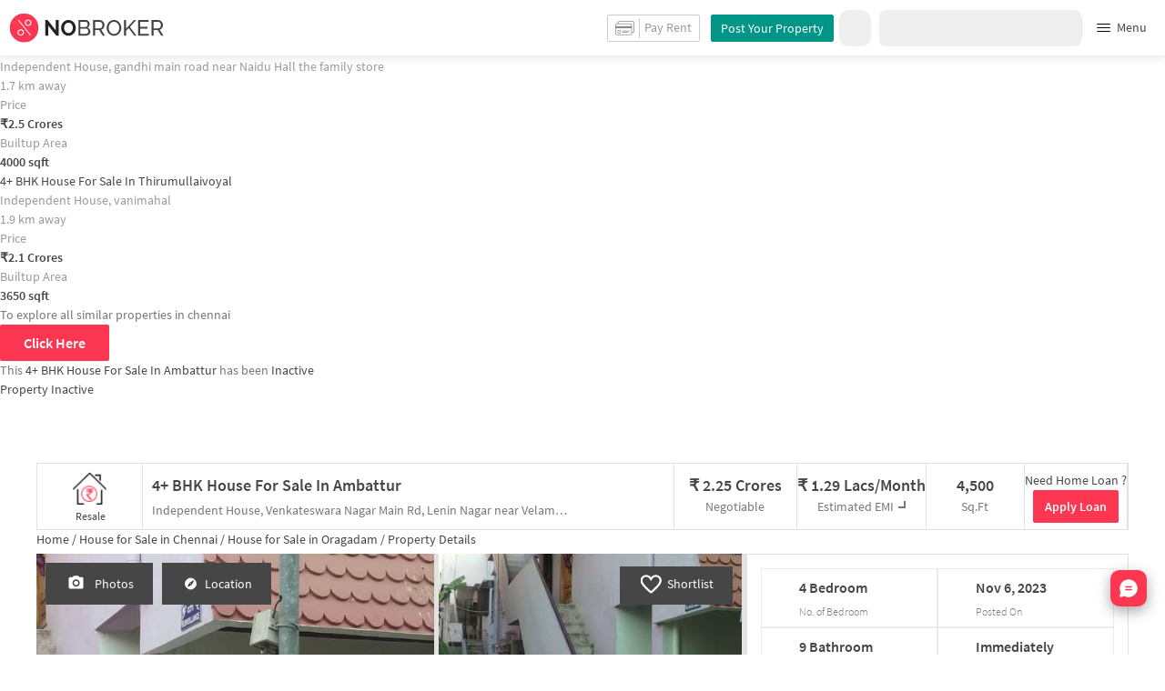

--- FILE ---
content_type: text/html
request_url: https://www.nobroker.in/property/buy/4%2B-bhk-apartment-for-sale-in-ambattur-chennai/8a9fbc8280a320030180a3c803417962/detail
body_size: 26312
content:

          <!DOCTYPE html><html lang="en"><head>
          <meta property="fb:pages" content="794951570520699" />
          <link rel="canonical" href="https://www.nobroker.in/property/buy/4%2b-bhk-apartment-for-sale-in-ambattur-chennai/8a9fbc8280a320030180a3c803417962/detail" />
          
          
        
          
          <link rel="dns-prefetch preconnect" href="//www.googletagmanager.com">
          <link rel="dns-prefetch preconnect"  href="//www.google-analytics.com">
          <link rel="dns-prefetch" href="//assets.nobroker.in">
          <link rel="dns-prefetch" href="//images.nobroker.in">
          <link rel="dns-prefetch preconnect" href="https://assets.adobedtm.com" />
          <link rel="shortcut icon" id="favicon" href="//assets.nobroker.in/static/img/favicon.png"/>
          <link rel="apple-touch-icon" href="https://images.nobroker.in/static/img/fav64.png">
          <link rel="dns-prefetch preconnect" href="https://hs.nobroker.in">
          <!--<meta charset="utf-8"/>-->
          <meta charset="UTF-8"/>
          <meta name="google-play-app" content="app-id=com.nobroker.app&referrer=utm_source%3Dnobroker%26utm_medium%3DmobileWeb">
    	    <meta name="apple-itunes-app" content="app-id=1200507100, app-argument=nobrokerapp://">
          <meta name="theme-color" content="#fd3752">
          <meta name="keywords" content="Flat in Independent House, Ambattur,  4+ BHK flat for sale in Independent House, Ambattur, house for sale in Independent House, Ambattur, property for sale in Ambattur"/>
          <meta property="og:title" content="Independent House Ambattur - Without Brokerage Unfurnished 4+ BHK Flat for Sale in Independent House, Chennai for Rs. 22,500,000 | NoBroker"/>
          <meta property="og:description" content="Get WITHOUT BROKERAGE Unfurnished 4+ BHK flat for Sale in Independent House, Ambattur, Chennai . Contact Owners Directly. #NoBroker"/>
          <meta property="og:url" content="https://www.nobroker.in/property/buy/4%2b-bhk-apartment-for-sale-in-ambattur-chennai/8a9fbc8280a320030180a3c803417962/detail"/>
          <meta property="og:image" content="https://images.nobroker.in/images/8a9fbc8280a320030180a3c803417962/8a9fbc8280a320030180a3c803417962_516337_102147_large.jpg"/>
          <meta name="twitter:site" content="@nobrokercom">
          <meta name="twitter:title" content="Independent House Ambattur - Without Brokerage Unfurnished 4+ BHK Flat for Sale in Independent House, Chennai for Rs. 22,500,000 | NoBroker">
          <meta name="twitter:description" content="Get WITHOUT BROKERAGE Unfurnished 4+ BHK flat for Sale in Independent House, Ambattur, Chennai . Contact Owners Directly. #NoBroker">
          <meta name="twitter:image" content="https://images.nobroker.in/images/8a9fbc8280a320030180a3c803417962/8a9fbc8280a320030180a3c803417962_516337_102147_large.jpg">
          <meta property="og:image:height" content="360"/>
          <meta property="og:image:width" content="540"/>
          <meta property="fb:app_id" content="289265624583131"/>
          <meta property="og:site_name" content="NoBroker"/>
          <meta property="og:type" content="product"/>
          <meta name="google" content="notranslate"/>
          <meta name="google-site-verification" content="hLy7ta67b2CS6LQFWI3SrB22XIuKUHlAHGEi-0W0ngI" />
          <meta name="msvalidate.01" content="81EEED055BF8993A564A4B24AF189813" />
          <meta name="p:domain_verify" content="e5c74d79345e920627558faecd28fae5"/>
          <meta name="p:domain_verify" content="084409cababb09e2de24f00eb4048416"/>
          <meta name="google-signin-client_id" content="239876242888-mbq11kse03n78gs2o5549clvlcv3ls24.apps.googleusercontent.com">
          
          <title>Independent House Ambattur - Without Brokerage Unfurnished 4+ BHK Flat for Sale in Independent House, Chennai for Rs. 22,500,000 | NoBroker -Inactive</title>
          <meta name="description" content="Get WITHOUT BROKERAGE Unfurnished 4+ BHK flat for Sale in Independent House, Ambattur, Chennai . Contact Owners Directly. #NoBroker">
          <meta name="viewport" content="width=device-width,initial-scale=1,shrink-to-fit=no,maximum-scale=1.0" />
          <meta name="X-UA-Compatible" content="IE=edge,chrome=1" />
          <link rel="icon" href="https://assets.nobroker.in/static/img/favicon.png" />
          <link rel="manifest" href="/manifest.json" />
          <link rel="alternate" href="android-app://com.nobroker.app">
          <link rel="dns-prefetch" href="https://maps.googleapis.com">
          <link rel="alternate" href="android-app://com.nobroker.app/https://www.nobroker.in/tenant/plans/basic">
          <link rel="dns-prefetch" href="http://dynamic.criteo.com">  
          
                <link rel="preload" href="https://fonts.gstatic.com/s/sourcesanspro/v13/6xKydSBYKcSV-LCoeQqfX1RYOo3ik4zwlxdu.woff2" as="font" type="font/woff2" crossorigin>
                <link rel="preload" href="https://fonts.gstatic.com/s/sourcesanspro/v13/6xK3dSBYKcSV-LCoeQqfX1RYOo3qOK7l.woff2" as="font" type="font/woff2" crossorigin>
                <link rel="preload" href="https://fonts.gstatic.com/s/sourcesanspro/v13/6xKydSBYKcSV-LCoeQqfX1RYOo3i54rwlxdu.woff2" as="font" type="font/woff2" crossorigin>
          
         
          
            <link rel="preconnect" href="https://fonts.googleapis.com" defer>
            <link rel="preconnect" href="https://fonts.gstatic.com" crossorigin defer>
            <link rel="preload" href="https://fonts.googleapis.com/css2?family=Source+Sans+Pro:wght@900&display=swap" as="style" onload="this.onload=null;this.rel='stylesheet'">
            <link rel="preload" href="https://fonts.googleapis.com/css2?family=Source+Sans+Pro:wght@700&display=swap" as="style" onload="this.onload=null;this.rel='stylesheet'">
            
          
          
          <style>
            @font-face {
              font-family: 'Source Sans Pro';
              font-style: normal;
              font-weight: 300;
              font-display: swap;
              src: local('Source Sans Pro Light'), local('SourceSansPro-Light'), url(https://fonts.gstatic.com/s/sourcesanspro/v13/6xKydSBYKcSV-LCoeQqfX1RYOo3ik4zwlxdu.woff2) format('woff2');
              unicode-range: U+0000-00FF, U+0131, U+0152-0153, U+02BB-02BC, U+02C6, U+02DA, U+02DC, U+2000-206F, U+2074, U+20AC, U+2122, U+2191, U+2193, U+2212, U+2215, U+FEFF, U+FFFD;
            }
            @font-face {
              font-family: 'Source Sans Pro';
              font-style: normal;
              font-weight: 400;
              font-display: swap;
              src: local('Source Sans Pro Regular'), local('SourceSansPro-Regular'), url(https://fonts.gstatic.com/s/sourcesanspro/v13/6xK3dSBYKcSV-LCoeQqfX1RYOo3qOK7l.woff2) format('woff2');
              unicode-range: U+0000-00FF, U+0131, U+0152-0153, U+02BB-02BC, U+02C6, U+02DA, U+02DC, U+2000-206F, U+2074, U+20AC, U+2122, U+2191, U+2193, U+2212, U+2215, U+FEFF, U+FFFD;
            }
            @font-face {
              font-family: 'Source Sans Pro';
              font-style: normal;
              font-weight: 600;
              font-display: swap;
              src: local('Source Sans Pro SemiBold'), local('SourceSansPro-SemiBold'), url(https://fonts.gstatic.com/s/sourcesanspro/v13/6xKydSBYKcSV-LCoeQqfX1RYOo3i54rwlxdu.woff2) format('woff2');
              unicode-range: U+0000-00FF, U+0131, U+0152-0153, U+02BB-02BC, U+02C6, U+02DA, U+02DC, U+2000-206F, U+2074, U+20AC, U+2122, U+2191, U+2193, U+2212, U+2215, U+FEFF, U+FFFD;
            }
          </style>
          
          
            <script>
              window.dataLayer = [];
            </script>
          <script>
              window.addEventListener('load', function () {
                (function(w, d, s, l, i) {
                w[l] = w[l] || [];
                w[l].push({ 'gtm.start': new Date().getTime(), event: 'gtm.js' });
                var f = d.getElementsByTagName(s)[0],
                j = d.createElement(s),
                dl = l != 'dataLayer' ? '&l=' + l : '';
                j.async = true;
                j.src = 'https://www.googletagmanager.com/gtm.js?id=' + i + dl;
                f.parentNode.insertBefore(j, f);
                })(window, document, 'script', 'dataLayer', 'GTM-NDNFVM5');
              });
                  </script>
          


      

          
          <script>
            window.googleMapLoadCallBack = function() {
            };
            window.mobile = {
              dispatchEvent: function(eventName, data){
                console.log('triggered SSR Dispatch', eventName)
              }
            }
          </script>
                
        <link data-chunk="main" rel="stylesheet" href="https://assets.nobroker.in/nb-new/css/main.08efbc7b48585f49a73f.css">
<link data-chunk="detailPage" rel="stylesheet" href="https://assets.nobroker.in/nb-new/70/70.10f37da4f45f5d574906.css">
<link data-chunk="detailPage" rel="stylesheet" href="https://assets.nobroker.in/nb-new/115/115.b7a5a7e7c007ae4cba3e.css">
<link data-chunk="detailPage" rel="stylesheet" href="https://assets.nobroker.in/nb-new/detailPage/detailPage.29c520a2e6ed335828bc.css">
<link data-chunk="NbButton" rel="stylesheet" href="https://assets.nobroker.in/nb-new/NbButton/NbButton.b7d37f1641df66482e79.css">
<link data-chunk="FeedbackModal" rel="stylesheet" href="https://assets.nobroker.in/nb-new/FeedbackModal/FeedbackModal.a83dbbf44fc64913d303.css">
          
 
          <script async src="https://assets.nobroker.in/nb-new/public/js/instantgratification.js"></script>
          <script>
            window.nb = window.nb || {};
            nb.pageName = "detailPage";
            nb.appState = {"route":{"location":null},"global":{"requestData":null},"signupReducer":{"phoneExistLoading":false,"phoneStatus":null,"otpVerification":null,"emailOtpVerification":null,"passwordVerification":null,"newAccountData":null,"newUser":false,"oldUser":false,"userInfo":null,"newAccountDataError":"","userPhoneData":{},"adobeSignupEventCalled":false,"newAccountCreationData":null,"newOtpVerifyFlow":false,"newMobileUpdateSucess":false,"newMobileUpdateError":false},"commonReducer":{"status":"","userInfo":null,"activePlanStatus":null,"fetchedUserInfo":false,"walletBalance":null,"signupModal":{},"showAlertMsg":false,"notFound":false,"crowdLeadAdded":null,"openAlertsModal":false,"planDetailInfos":null,"tenantPlanInfo":null,"pagename":null,"userNotificationCount":null,"photoRequestData":null,"propertyId":null,"fromChat":null,"feedBackData":null,"feedBackUpdatedData":null,"openSchedularModal":false,"openScheduleVisitModal":false,"slotsData":null,"bookedSlotData":null,"userEmailSave":null,"walletEnabled":false,"propertyTrendsData":null,"instantLeadData":null,"instantBookData":null,"tenantLeadData":null,"scheduleVisitTimeData":null,"contactedInfoData":null,"hub":null,"contactedIdsForListPage":[],"contactedNotVerifiedIdsForListPage":[],"visitSlotsData":null,"scheduleVistSlotsData":{"showLoader":false,"data":null},"hoodExploreRefreshToken":null,"scratchCardList":{"loading":true,"fetching":false,"data":[],"error":false},"isBasicPlanSuccess":false,"selectedSearchFilterData":{},"preselectedLocalitiesData":[],"listingData":null,"shortlistedProperty":null,"isPayFirstAbFlow":null,"advertiseData":null,"hsCity":{"displayName":"Bangalore","value":"bangalore","image":"https:\u002F\u002Fassets.nobroker.in\u002Fnb-new\u002Fpublic\u002FCommon\u002Fbangalore.png"},"hsCatalogData":{},"hsLineItems":{},"address":{},"userAddressList":[],"hsLocalLineItems":[],"hsLeadIds":{},"hsCityWiseServices":{},"leadCreationSuccess":false,"fetchFeedbackSuccess":false,"exitIntentData":null,"isExitIntentLoading":false,"isExitPopup":false,"continueDetailsData":[],"popularServices":[],"servicingDate":null,"hsPaymentSuccess":false,"orderDetails":{},"userLocation":{},"orderDetailsError":null,"nearbyGeneratorId":null,"nearbyPlacesPlaceId":[],"nearbyTotalData":[],"isDynamicAdsCalled":false,"isSubscriptionLead":false,"updateCartLoading":false,"contactOwnerPlanPageStatus":"","userHistory":[],"loader":{"loading":true,"type":"default"},"metroCityLines":null,"stationDataForMetroLine":null,"searchFor":"Location","preSelectedMetroStation":[],"jacketInfo":null,"jacketHeight":0,"similarScheduledProperties":[],"showNotesModal":{},"propertyNotes":{},"dynamicSeoContent":null,"showNudgeModal":true,"notesActivePillsStatus":{},"leadsData":[],"servicesSupportData":[],"articleData":[],"sendMessageData":{"success":false},"planSuccessEventFired":false,"deviceBindingData":null,"deviceBindingStatus":null,"createTicketSuccessData":null,"potentialSeekerContact":{"contactedSeekerData":null,"loading":false,"error":null},"scheduleVisitData":null},"alertsReducer":{"postAlersSuccess":""},"listAlertsReducer":{"postAlersSuccess":"","alertRequirementId":null,"recommendedProperties":null,"loading":false,"searchRequirementLoading":false},"resultScreenReducer":{"loading":true,"loader":{"loading":true,"type":"fetching_properties"},"sessionId":"","userFilters":{},"totalRejectedProps":0,"propertySearchData":[],"propertyList":null,"rejectedProperties":[],"showRejectedProps":false,"rejectedCount":0,"ownerContacted":false,"remainingProps":0,"productFeedbackSumitted":false,"productFeedBackSkip":false,"isFetchingDetails":false,"isFetchingSessionDetails":false,"isFetchingAdditionalPropertyData":false,"propertySource":"","sent_status":null,"commuteDetails":null,"smart_contact_owner_status":null,"canShowShortlistContactCard":false,"latestShortlistData":[],"contactedBulkResponse":[],"broadcastMessage":{}},"smartSearchBotReducer":{"loading":false,"filtersPosted":false,"session_id":"","userInfo":{},"conversationList":[],"memberList":[],"isLastIntent":false,"finalFilters":{"user_id":"","place_id":"","looking_for":"","city":"","locality":""},"estimatedRent":null,"propertyCount":null,"estimatorLoading":false},"builderProject":{"builderInfo":null,"loading":null,"builderOtherData":null,"builderNearbyInfo":null,"isBuilderSponsored":null,"scrapData":null,"sponsoredBuildingUrl":null,"graphisSaleTrend":true,"bucketRent":[],"bucketSale":[],"reqRegTransRent":{},"reqRegTransSale":{},"regTransRent":[],"regTransSale":[],"userUnlockDetails":{},"itemDetails":{},"limitReached":false,"detailsPosted":null,"reviewsData":null,"cmsCategory":null,"createLead":{},"leadCreated":false,"topDeveloperBuilders":[],"topDeveloperBuildings":{},"topDeveloperBuildingsSize":0,"topBuilderId":"","comparisonBuildingData":{},"comparisonTabs":[]},"cityLevelServicePageReducer":{"loading":false,"currentState":"BUY","lastSearchData":null,"localityType":null,"isFilterFocused":false,"nbStories":null,"flagForStoryApi":false,"topBuilderCityWise":null,"recentPropertyTab23BHK":null,"recentPropertyIH":null,"recentPropertyHighFloor":null,"recentPropertyTopSoc":null,"hotSellingProjects":null,"topRentalSociety":null,"flatmateAccomodation":null,"pgAccomodation":null,"nobrokerTimes":null,"priceTrendsData":null},"propertyDetails":{"listingLeadData":null,"nearByPropertiesInfo":null,"detailsData":{"sponsored":false,"buildingId":null,"shortlistedByLoggedInUser":false,"id":"8a9fbc8280a320030180a3c803417962","shortUrl":"http:\u002F\u002Fnobr.kr\u002Fsv\u002Frs3954","description":"Finding a 4+ BHK for sale in Ambattur at this price is next to impossible, now you can buy it without paying brokerage too. This North facing home is over 4500 sqft. & is in a convenient location. You get ample & dedicated space for parking of bike with this home.\n\nIf you are in need of any emergency services or medical assistance, you will be happy to note that Dr bhat's Eye Skin Laser Centre, Om Sakthi Hospital and Government Hospital are very close by. With Sir Ramaswami Mudaliar Higher Secondary School, Benson College Of Hotel Management & Culinary Arts and Excel Matric. Hr. Sec. School close to this home, you'll be able to provide your children with many options to choose from.\n\nIf you are looking for gifts, or just want to spoil yourself, Yes Yes Arcade, Dinagaran Stores and One Dollar Shop have a wide variety of things that you can choose from. With Rakki Cinemas, Murugan Cinemas & Rakki Cinemas - Bike Parking close by, you can catch your favourite movies running & never worry about missing a show because of traffic.-- generated by system (SIA)","combineDescription":"Finding a 4+ BHK for sale in Ambattur at this price is next to impossible, now you can buy it without paying brokerage too. This North facing home is over 4500 sqft. & is in a convenient location. You get ample & dedicated space for parking of bike with this home.\n\nIf you are in need of any emergency services or medical assistance, you will be happy to note that Dr bhat's Eye Skin Laser Centre, Om Sakthi Hospital and Government Hospital are very close by. With Sir Ramaswami Mudaliar Higher Secondary School, Benson College Of Hotel Management & Culinary Arts and Excel Matric. Hr. Sec. School close to this home, you'll be able to provide your children with many options to choose from.\n\nIf you are looking for gifts, or just want to spoil yourself, Yes Yes Arcade, Dinagaran Stores and One Dollar Shop have a wide variety of things that you can choose from. With Rakki Cinemas, Murugan Cinemas & Rakki Cinemas - Bike Parking close by, you can catch your favourite movies running & never worry about missing a show because of traffic.","ownerDes":null,"leaseType":null,"floor":0,"totalFloor":1,"propertySize":4500,"latitude":13.128155808706884,"longitude":80.14909659671196,"propertyAge":1,"accurateLocation":true,"pinCode":null,"active":false,"negotiable":true,"activateLater":false,"futureActivationDate":null,"type":"BHK4PLUS","city":"chennai","locality":"Ambattur","street":"Venkateswara Nagar Main Rd, Lenin Nagar near  Velammal Vidhyashram (CBSE) , Ambattur","society":"Independent House","propertyType":"BUY","state":"SUSPENDED","bathroom":9,"cupBoard":0,"parking":"TWO_WHEELER","inactiveReason":"TIMED_OUT","swimmingPool":false,"gym":false,"furnishing":"NOT_FURNISHED","lift":false,"propertyCode":null,"amenities":"{\"LIFT\":false,\"GYM\":false,\"INTERNET\":false,\"AC\":false,\"CLUB\":false,\"INTERCOM\":false,\"POOL\":false,\"CPA\":false,\"FS\":false,\"SERVANT\":false,\"SECURITY\":false,\"SC\":false,\"GP\":false,\"PARK\":false,\"RWH\":false,\"STP\":false,\"HK\":false,\"PB\":false,\"VP\":false}","availableFrom":1652985000000,"creationDate":1652015236000,"lastUpdateDate":1699239800000,"activationDate":1683516324000,"lastActivationDate":1667879139000,"facing":"N","localityId":"oragadam_chennai","nbLocality":"Oragadam","managed":null,"location":"13.128155808706884000,80.149096596711960000","score":{"lifestyle":5.4,"transit":6,"lastUpdatedDate":1652269072000},"ownerId":"ff8081815c72c7b5015c735ced6c3c85","buildingName":null,"builderName":null,"projectUrl":null,"showProject":null,"seoDescription":"[{\"localityId\": \"ChIJP3tImrpjUjoRlmIg9QA_kh4\", \"name\": \"Rakki Cinemas\", \"longitude\": 80.1474598, \"seoUrl\": \"\u002Fvillas-for-sale-near-rakki_cinemas_ambattur_chennai\", \"latitude\": 13.1227884, \"id\": \"ChIJV7E7CapjUjoRrEDFR7_o8FU\"}, {\"localityId\": \"ChIJP3tImrpjUjoRlmIg9QA_kh4\", \"name\": \"Murugan Cinemas\", \"longitude\": 80.1572574, \"seoUrl\": \"\u002Fvillas-for-sale-near-murugan_cinemas_ambattur_chennai\", \"latitude\": 13.113544400000002, \"id\": \"ChIJtSfVQbBjUjoR9aXFhlGSmHY\"}, {\"localityId\": \"ChIJP3tImrpjUjoRlmIg9QA_kh4\", \"name\": \"Ponnu Super Market\", \"longitude\": 80.1492152, \"seoUrl\": \"\u002Fvillas-for-sale-near-ponnu_super_market_ambattur_chennai\", \"latitude\": 13.122925699999998, \"id\": \"ChIJY1YQ46ljUjoRVYrx2KwetSU\"}, {\"localityId\": \"ChIJP3tImrpjUjoRlmIg9QA_kh4\", \"name\": \"Hotel Sangamam\", \"longitude\": 80.1458544, \"seoUrl\": \"\u002Fvillas-for-sale-near-hotel_sangamam_ambattur_chennai\", \"latitude\": 13.1228747, \"id\": \"ChIJdYEVgABjUjoRtyRGXFGiHDk\"}, {\"localityId\": \"ChIJP3tImrpjUjoRlmIg9QA_kh4\", \"name\": \"Ambattur OT Bus Station\", \"longitude\": 80.1500542, \"seoUrl\": \"\u002Fvillas-for-sale-near-ambattur_ot_bus_station_chennai\", \"latitude\": 13.1196149, \"id\": \"ChIJDVvADaljUjoR3dhCm-DqU_g\"}]","landmarkDetails":null,"plotArea":2000,"listingVerified":null,"verifiedByUser":null,"targetLocalities":null,"nudges":null,"promoted_b":false,"filterPreferenceScore":0,"colour":null,"leaseTypeNew":[],"contactedStatusDetails":{},"reactivationReqDate":1683515983000,"reactivationSource":"TIME_OUT_WHATSAPP_BUY","amenitiesMap":{"LIFT":false,"GYM":false,"INTERNET":false,"AC":false,"CLUB":false,"INTERCOM":false,"POOL":false,"CPA":false,"FS":false,"SERVANT":false,"SECURITY":false,"SC":false,"GP":false,"PARK":false,"RWH":false,"STP":false,"HK":false,"PB":false,"VP":false},"powerBackup":"None","waterSupply":"BOREWELL","mapped":false,"ownershipType":"FREEHOLD","price":22500000,"balconies":1,"propType":"IH","maintenanceCost":1,"underLoan":false,"verified":false,"noOfUnits":null,"carpetArea":4000,"leaseYears":null,"servantRoom":0,"kitchen":"OPEN_SHELVES","flooring":"MOSAIC","regCostIncluded":false,"breadcrumbUrls":[{"name":"chennai","url":"independent-house-for-sale-in-chennai-chennai"},{"name":"Oragadam","url":"independent-house-for-sale-in-oragadam-chennai"}],"expectedRent":null,"localityGrowthRate":null,"defaultEmi":"1.29 Lacs\u002FMonth","formattedPrice":"2.25 Crores","loanAvailable":true,"maintenanceCostPerSqFt":"0.0","title":"4+ BHK House For Sale  In Ambattur","propertyTitle":"4+ BHK House For Sale  In Ambattur","detailUrl":"\u002Fproperty\u002Fbuy\u002F4%2B-bhk-apartment-for-sale-in-ambattur-chennai\u002F8a9fbc8280a320030180a3c803417962\u002Fdetail","parkingDesc":"Bike","completeStreetName":"Venkateswara Nagar Main Rd, Lenin Nagar near  Velammal Vidhyashram (CBSE) , Ambattur","originalImageUrl":"\u002F\u002Fassets.nobroker.in\u002F8a9fbc8280a320030180a3c803417962_516337_461231_original.jpg","inactiveReasonDesc":"Timed Out","typeDesc":"4+ BHK","facingDesc":"North","ownerDescription":null,"adminEvent":"PROPERTY","thumbnailImage":"https:\u002F\u002Fassets.nobroker.in\u002Fimages\u002F8a9fbc8280a320030180a3c803417962\u002F8a9fbc8280a320030180a3c803417962_516337_161560_medium.jpg","photos":[{"title":"","name":"image","imagesMap":{"original":"8a9fbc8280a320030180a3c803417962_516337_461231_original.jpg","large":"8a9fbc8280a320030180a3c803417962_516337_102147_large.jpg","medium":"8a9fbc8280a320030180a3c803417962_516337_161560_medium.jpg","thumbnail":"8a9fbc8280a320030180a3c803417962_516337_692668_thumbnail.jpg"},"displayPic":true,"disAffinity":35,"imageSource":null,"h":899,"w":1599,"state":"APPROVED","subState":null,"subReasons":null,"uploadedBy":"OWNER","landscape":false,"duplicate":false},{"title":"","name":"image","imagesMap":{"original":"8a9fbc8280a320030180a3c803417962_635649_957414_original.jpg","large":"8a9fbc8280a320030180a3c803417962_635649_611923_large.jpg","medium":"8a9fbc8280a320030180a3c803417962_635649_355113_medium.jpg","thumbnail":"8a9fbc8280a320030180a3c803417962_635649_934614_thumbnail.jpg"},"displayPic":false,"disAffinity":5,"imageSource":null,"h":1599,"w":899,"state":"APPROVED","subState":null,"subReasons":null,"uploadedBy":"OWNER","landscape":false,"duplicate":false},{"title":"","name":"image","imagesMap":{"original":"8a9fbc8280a320030180a3c803417962_765491_339234_original.jpg","large":"8a9fbc8280a320030180a3c803417962_765491_499161_large.jpg","medium":"8a9fbc8280a320030180a3c803417962_765491_147966_medium.jpg","thumbnail":"8a9fbc8280a320030180a3c803417962_765491_903820_thumbnail.jpg"},"displayPic":false,"disAffinity":5,"imageSource":null,"h":1599,"w":899,"state":"APPROVED","subState":null,"subReasons":null,"uploadedBy":"OWNER","landscape":false,"duplicate":false},{"title":"","name":"image","imagesMap":{"original":"8a9fbc8280a320030180a3c803417962_491908_232255_original.jpg","large":"8a9fbc8280a320030180a3c803417962_491908_279070_large.jpg","medium":"8a9fbc8280a320030180a3c803417962_491908_479155_medium.jpg","thumbnail":"8a9fbc8280a320030180a3c803417962_491908_499010_thumbnail.jpg"},"displayPic":false,"disAffinity":5,"imageSource":null,"h":1599,"w":899,"state":"APPROVED","subState":null,"subReasons":null,"uploadedBy":"OWNER","landscape":false,"duplicate":false},{"title":"","name":"image","imagesMap":{"original":"8a9fbc8280a320030180a3c803417962_591386_293989_original.jpg","large":"8a9fbc8280a320030180a3c803417962_591386_393902_large.jpg","medium":"8a9fbc8280a320030180a3c803417962_591386_959411_medium.jpg","thumbnail":"8a9fbc8280a320030180a3c803417962_591386_339428_thumbnail.jpg"},"displayPic":false,"disAffinity":5,"imageSource":null,"h":1599,"w":899,"state":"APPROVED","subState":null,"subReasons":null,"uploadedBy":"OWNER","landscape":false,"duplicate":false},{"title":"","name":"image","imagesMap":{"original":"8a9fbc8280a320030180a3c803417962_571741_160932_original.jpg","large":"8a9fbc8280a320030180a3c803417962_571741_741066_large.jpg","medium":"8a9fbc8280a320030180a3c803417962_571741_606428_medium.jpg","thumbnail":"8a9fbc8280a320030180a3c803417962_571741_79373_thumbnail.jpg"},"displayPic":false,"disAffinity":0,"imageSource":null,"h":1599,"w":899,"state":"APPROVED","subState":null,"subReasons":null,"uploadedBy":"OWNER","landscape":false,"duplicate":false}],"localityTruncated":"Ambattur","secondaryTitle":"Independent House, Venkateswara Nagar Main Rd, Lenin Nagar near  Velammal Vidhyashram (CBSE) , Ambattur","buyerProperty":true,"propertyTitleTruncated":"4+ BHK House For Sale  In A...","address":"Independent House, Venkateswara Nagar Main Rd, Lenin Nagar near  Velammal Vidhyashram (CBSE) , Ambattur, Ambattur, chennai","videoUnit":[],"aea__":{"GATED_SECURITY":{"value":"NO","display_value":"No"},"KHATA_CERTIFICATE":{"value":"NULL","display_value":"null"},"ACCURATE_LOCATION":{"value":"LANDMARK","display_value":"Landmark"},"KHATA_CERTIFICATE_TYPE":{"value":"NULL","display_value":"null"},"COMPLETION_CERTIFICATE":{"value":"NULL","display_value":"null"},"SALE_DEED":{"value":"YES","display_value":"yes"},"PROPERTY_TAX":{"value":"YES","display_value":"yes"},"HOUSE_KEY_WITH":{"value":"I_HAVE_KEYS","display_value":"I will show"},"OCCUPATION_CERTIFICATE":{"value":"YES","display_value":"yes"}},"showActivate":true,"premium":false,"showRequestPhoto":false,"propertyExploreStatus":"INACTIVE","nbLocalityId":"ChIJYUB6FwNjUjoRu9K7rfs2VfA","formattedAvailableFrom":"20 May 2022"},"similarPropertiesInfo":{"status":200,"status_code":200,"message":"success","otherParams":{"showSimilarNudge":false,"distances":[1.6552003025375068,1.933638064190645],"id":"8a9fbc8280a320030180a3c803417962","count":2},"data":[{"propertyAge":10,"parking":"BOTH","ownershipType":"FREEHOLD","parkingDesc":"Bike and Car","contactedStatusDetails":{"contacted":"false","slotBooked":"false"},"shortlistedByLoggedInUser":false,"cupBoard":8,"localityTruncated":"Ambattur","negotiable":true,"type":"BHK4PLUS","ownerId":"8a9f91b17457edf7017458aaf8e265d9","propertySize":4000,"originalImageUrl":"\u002F\u002Fassets.nobroker.in\u002F8a9f91b17457edf7017458aaf90865da_38749_878399_original.jpg","score":{"id":"8a9f91b17457edf7017458aaf90865da","lifestyle":9.7,"transit":8,"lastUpdatedDate":"2020-09-15T09:09:11+05:30"},"price":25000000,"combineDescription":"total - 4,2 BHK available for sale for single party only ... price included for 4 properties\n\t\t\t\t\t2 bhk of 4 units.\nThis affordable 4+ BHK for sale in Ambattur is perfect for those looking for a budget home. This East facing home is over 4000 sqft. & is in a convenient location. You get ample & dedicated space for parking of car and bike with this home.","id":"8a9f91b17457edf7017458aaf90865da","state":"READY","adminEvent":"PROPERTY","bathroom":8,"propertyTitle":"4+ BHK House For Sale  In Ambattur","buyerProperty":true,"inactiveReason":"TIMED_OUT","locality":"Ambattur","active":true,"waterSupply":"BOREWELL","propertyScore":1756121704000,"accurateLocation":true,"filterPreferenceScore":0,"lift":false,"detailUrl":"\u002Fproperty\u002Fbuy\u002F4%2B-bhk-apartment-for-sale-in-ambattur-chennai\u002F8a9f91b17457edf7017458aaf90865da\u002Fdetail","activationDate":1756121704000,"amenities":"{\"LIFT\":false,\"GYM\":false,\"INTERNET\":false,\"AC\":false,\"CLUB\":false,\"INTERCOM\":false,\"POOL\":false,\"CPA\":false,\"FS\":false,\"SERVANT\":false,\"SECURITY\":false,\"SC\":false,\"GP\":false,\"PARK\":false,\"RWH\":false,\"STP\":false,\"HK\":false,\"PB\":false,\"VP\":false}","typeDesc":"4+ BHK","maintenanceCostPerSqFt":"0.0","city":"chennai","latitude":13.1143393,"reactivationReqDate":1756121281000,"facing":"E","underLoan":false,"kitchen":"COVERED_SHELVES","address":"Independent House, gandhi main road near Naidu Hall the family store, Ambattur, chennai","sponsored":false,"documentName":"property","formattedMaintenanceAmount":"0","propertyTitleTruncated":"4+ BHK House For Sale  In A...","url":"\u002Fstatic\u002Fimg\u002Ficon\u002Fmap\u002Fnew\u002Fnew_5.png","formattedPrice":"2.5 Crores","maintenanceIncluded":false,"amenitiesMap":{"LIFT":false,"GYM":false,"INTERNET":false,"AC":false,"CLUB":false,"INTERCOM":false,"POOL":false,"CPA":false,"FS":false,"SERVANT":false,"SECURITY":false,"SC":false,"GP":false,"PARK":false,"RWH":false,"STP":false,"HK":false,"PB":false,"VP":false},"ownerDes":"total - 4,2 BHK available for sale for single party only ... price included for 4 properties\n\t\t\t\t\t2 bhk of 4 units.","lastUpdateDate":1756337379000,"balconies":2,"regCostIncluded":false,"availableFrom":1625337000000,"photos":[{"imagesMap":{"thumbnail":"8a9f91b17457edf7017458aaf90865da_38749_779190_thumbnail.jpg","original":"8a9f91b17457edf7017458aaf90865da_38749_878399_original.jpg","large":"8a9f91b17457edf7017458aaf90865da_38749_762375_large.jpg","medium":"8a9f91b17457edf7017458aaf90865da_38749_450773_medium.jpg"},"disAffinity":999,"displayPic":true,"w":0,"name":"image","h":0,"duplicate":false,"title":"","landscape":false},{"imagesMap":{"thumbnail":"8a9f91b17457edf7017458aaf90865da_42872_267191_thumbnail.jpg","original":"8a9f91b17457edf7017458aaf90865da_42872_752514_original.jpg","large":"8a9f91b17457edf7017458aaf90865da_42872_90910_large.jpg","medium":"8a9f91b17457edf7017458aaf90865da_42872_51905_medium.jpg"},"disAffinity":0,"displayPic":false,"w":0,"name":"image","h":0,"duplicate":false,"title":"","landscape":false},{"imagesMap":{"thumbnail":"8a9f91b17457edf7017458aaf90865da_551_510807_thumbnail.jpg","original":"8a9f91b17457edf7017458aaf90865da_551_980917_original.jpg","large":"8a9f91b17457edf7017458aaf90865da_551_671191_large.jpg","medium":"8a9f91b17457edf7017458aaf90865da_551_571731_medium.jpg"},"disAffinity":0,"displayPic":false,"w":0,"name":"image","h":0,"duplicate":false,"title":"","landscape":false}],"loanAvailable":true,"formattedDeposit":"","localityId":"ambattur_chennai","plotArea":3000,"longitude":80.1547844,"activateLater":false,"seoDescription":"[{\"id\":\"ChIJq-5f-2BjUjoRa_A8mVmqQ_Q\",\"name\":\"CANARA BANK - CHENNAI AMBATTUR\",\"seoUrl\":\"\u002Fvillas-for-sale-near-canara_bank_chennai_ambattur_teachers_colony_chennai\",\"latitude\":13.1106165,\"longitude\":80.15215839999999,\"placeType\":\"bank\"},{\"id\":\"ChIJDVvADaljUjoR3dhCm-DqU_g\",\"name\":\"Ambattur O.T. Bus Stand\",\"seoUrl\":\"\u002Fvillas-for-sale-near-ambattur_ot_bus_station_chennai\",\"latitude\":13.1196802,\"longitude\":80.1500855,\"placeType\":\"bus_station\"},{\"id\":\"ChIJw7URLQZjUjoR8JAL1XkX8Es\",\"name\":\"Isha Yoga Center Ambattur\",\"seoUrl\":\"\u002Fvillas-for-sale-near-maha_guru_chennai\",\"latitude\":13.1260289,\"longitude\":80.1533465,\"placeType\":\"gym\"},{\"id\":\"ChIJbYkHVNFdUjoRlsx__OP3hRE\",\"name\":\"Poovanthi Rehabilitation Centre\",\"seoUrl\":\"\u002Fvillas-for-sale-near-poovanthi_rehabilitation_centre_kolathur_chennai\",\"latitude\":13.1218673,\"longitude\":80.1996929,\"placeType\":\"hospital\"},{\"id\":\"ChIJV7E7CapjUjoRrEDFR7_o8FU\",\"name\":\"Rakki Cinemas\",\"seoUrl\":\"\u002Fvillas-for-sale-near-rakki_cinemas_ambattur_chennai\",\"latitude\":13.1229597,\"longitude\":80.14747670000001,\"placeType\":\"movie_theater\"}]","indexName":"nobroker_resale","creationDate":1599215434000,"swimmingPool":false,"listingVerified":false,"completeStreetName":"gandhi main road near Naidu Hall the family store","defaultEmi":"1.43 Lacs\u002FMonth","breadcrumbUrls":[{"name":"chennai","url":"independent-house-for-sale-in-chennai-chennai"},{"name":"Ambattur","url":"independent-house-for-sale-in-ambattur-chennai"}],"totalFloor":1,"mapped":false,"gym":false,"reactivationSource":"OWNER","leaseTypeNew":[],"facingDesc":"East","ownerDescription":"total - 4,2 BHK available for sale for single party only ... price included for 4 properties\n\t\t\t\t\t2 bhk of 4 units.","furnishing":"NOT_FURNISHED","photoAvailable":true,"flooring":"MARBLE_GRANITE","expectedRent":59327.26,"shortUrl":"http:\u002F\u002Fnobr.kr\u002Fsy\u002F2KwZ93","promoted_b":false,"description":"total - 4,2 BHK available for sale for single party only ... price included for 4 properties\n\t\t\t\t\t2 bhk of 4 units.--written by ownerThis lovely 4+ BHK for sale is only 2.5 Crores rupees without any extra brokerage & could be your new home. This home is over 4000 sqft. & even comes with ample parking facility for car and bike. This home faces the East direction.\n\nNever miss out on lifestyle as Yes Yes Arcade, Dinagaran Stores and One Dollar Shop are so close by. As Rakki Cinemas, Murugan Cinemas & Rakki Cinemas - Bike Parking are in close proximity to this house, you can catch the latest movies at any time.\n\nIf you are a frequent traveller, then you'll be happy to note that train station is less than 10 minutes from this house.\n\nAccess to bus stop & pharmacies is very easy & convenient from this house.\n\nIf you are in need of any emergency services or medical assistance, you will be happy to note that Dr bhat's Eye Skin Laser Centre, Om Sakthi Hospital and Government Hospital are very close by. With Ebenezer Marcus Matriculation Higher Secondary School, TI Matriculation Higher Secondary School and Dora abc play school close to this home, you'll be able to provide your children with many options to choose from.-- generated by system (SIA)","title":"4+ BHK House For Sale  In Ambattur","nbLocality":"Ambattur","society":"Independent House","ownerName":"sam ","street":"gandhi main road near Naidu Hall the family store","propertyType":"BUY","secondaryTitle":"Independent House, gandhi main road near Naidu Hall the family store","aea__":{"ACCURATE_LOCATION":{"display_value":"Landmark","value":"LANDMARK"},"GATED_SECURITY":{"display_value":"No","value":"NO"},"NON_VEG_ALLOWED":{"display_value":"No","value":"ONLY_VEG"}},"floor":0,"thumbnailImage":"https:\u002F\u002Fassets.nobroker.in\u002Fimages\u002F8a9f91b17457edf7017458aaf90865da\u002F8a9f91b17457edf7017458aaf90865da_38749_450773_medium.jpg","lastActivationDate":1625044957000,"verified":false,"maintenanceCost":0,"inactiveReasonDesc":"Timed Out","videoUnit":[],"highLights":[],"colour":"GREEN","servantRoom":0,"location":"13.114339300000000000,80.154784400000000000","propType":"IH","localityGrowthRate":0},{"propertyAge":3,"ownershipType":"FREEHOLD","parking":"BOTH","parkingDesc":"Bike and Car","contactedStatusDetails":{"contacted":"false","slotBooked":"false"},"shortlistedByLoggedInUser":false,"localityTruncated":"Thirumullaivoyal","negotiable":true,"type":"BHK4PLUS","ownerId":"8a9f95838f6d553a018f6dc0510022bd","propertySize":3650,"originalImageUrl":"\u002F\u002Fassets.nobroker.in\u002F8a9f8789978bbef801978c10184121f4_242251_88525_original.jpg","score":{"lastUpdatedDate":"2025-06-20T12:31:20+05:30","transit":7.5,"id":"8a9f8789978bbef801978c10184121f4","lifestyle":7.9},"price":21000000,"combineDescription":"total extent area 1086 sq.ft bulit area 3450 sq.ft in each floor contains 2 bedroom with attach bath 3 phase electricity connecction  individual connections    ,24hrs good water , reciveing rent alone 33000\u002F-\nThis lovely 4+ BHK for sale is only 2.1 Crores rupees without any extra brokerage & could be your new home. This East facing home is over 3650 sqft. & is in a convenient location. Situated on the 3rd floor this home can comfortably serve your space for parking of car and bike needs.","id":"8a9f8789978bbef801978c10184121f4","state":"READY","adminEvent":"PROPERTY","bathroom":6,"propertyTitle":"4+ BHK House For Sale  In Thirumullaivoyal","powerBackup":"None","buyerProperty":true,"inactiveReason":"TIMED_OUT","locality":"Thirumullaivoyal","active":true,"waterSupply":"CORP_BORE","propertyScore":1767009926000,"accurateLocation":true,"filterPreferenceScore":0,"lift":false,"detailUrl":"\u002Fproperty\u002Fbuy\u002F4%2B-bhk-apartment-for-sale-in-thirumullaivoyal-chennai\u002F8a9f8789978bbef801978c10184121f4\u002Fdetail","activationDate":1767269126000,"amenities":"{\"LIFT\":false,\"GYM\":false,\"INTERNET\":false,\"AC\":false,\"CLUB\":false,\"INTERCOM\":false,\"POOL\":false,\"CPA\":false,\"FS\":false,\"SERVANT\":false,\"SECURITY\":false,\"SC\":false,\"GP\":false,\"PARK\":false,\"RWH\":false,\"STP\":false,\"HK\":false,\"PB\":false,\"VP\":false}","typeDesc":"4+ BHK","city":"chennai","latitude":13.1307405,"reactivationReqDate":1767268907000,"facing":"E","underLoan":false,"kitchen":"OPEN_SHELVES","address":"Independent House, vanimahal, Thirumullaivoyal, chennai","sponsored":false,"documentName":"property","formattedMaintenanceAmount":"","propertyTitleTruncated":"4+ BHK House For Sale  In T...","url":"\u002Fstatic\u002Fimg\u002Ficon\u002Fmap\u002Fnew\u002Fnew_5.png","formattedPrice":"2.1 Crores","maintenanceIncluded":true,"amenitiesMap":{"INTERCOM":false,"AC":false,"RWH":false,"HK":false,"INTERNET":false,"LIFT":false,"CLUB":false,"GP":false,"FS":false,"STP":false,"PARK":false,"SC":false,"PB":false,"CPA":false,"SECURITY":false,"POOL":false,"GYM":false,"VP":false,"SERVANT":false},"ownerDes":"total extent area 1086 sq.ft bulit area 3450 sq.ft in each floor contains 2 bedroom with attach bath 3 phase electricity connecction  individual connections    ,24hrs good water , reciveing rent alone 33000\u002F-","lastUpdateDate":1767269132000,"balconies":3,"regCostIncluded":false,"photos":[{"h":4096,"duplicate":false,"title":"","imagesMap":{"thumbnail":"8a9f8789978bbef801978c10184121f4_242251_865477_thumbnail.jpg","original":"8a9f8789978bbef801978c10184121f4_242251_88525_original.jpg","large":"8a9f8789978bbef801978c10184121f4_242251_431202_large.jpg","medium":"8a9f8789978bbef801978c10184121f4_242251_127545_medium.jpg"},"disAffinity":5,"imageSource":"nobroker","subReasons":"","displayPic":true,"w":3072,"name":"image","state":"APPROVED","uploadedBy":"OWNER","landscape":true},{"h":4096,"duplicate":false,"title":"","imagesMap":{"thumbnail":"8a9f8789978bbef801978c10184121f4_172017_213700_thumbnail.jpg","original":"8a9f8789978bbef801978c10184121f4_172017_353861_original.jpg","large":"8a9f8789978bbef801978c10184121f4_172017_514271_large.jpg","medium":"8a9f8789978bbef801978c10184121f4_172017_123273_medium.jpg"},"disAffinity":5,"imageSource":"nobroker","subReasons":"","displayPic":false,"w":1840,"name":"image","state":"APPROVED","uploadedBy":"OWNER","landscape":true},{"h":1280,"duplicate":false,"title":"","imagesMap":{"thumbnail":"8a9f8789978bbef801978c10184121f4_57015_393522_thumbnail.jpg","original":"8a9f8789978bbef801978c10184121f4_57015_309184_original.jpg","large":"8a9f8789978bbef801978c10184121f4_57015_479417_large.jpg","medium":"8a9f8789978bbef801978c10184121f4_57015_649107_medium.jpg"},"disAffinity":5,"imageSource":"nobroker","subReasons":"","displayPic":false,"w":720,"name":"image","state":"APPROVED","uploadedBy":"OWNER","landscape":false}],"availableFrom":1767205800000,"loanAvailable":true,"formattedDeposit":"","localityId":"thirumullaivoyal_chennai","plotArea":1086,"longitude":80.1314386,"activateLater":false,"indexName":"nobroker_resale","seoDescription":"[{\"id\":\"ChIJq-5f-2BjUjoRa_A8mVmqQ_Q\",\"name\":\"CANARA BANK - CHENNAI AMBATTUR\",\"seoUrl\":\"\u002Fvillas-for-sale-near-canara_bank_chennai_ambattur_teachers_colony_chennai\",\"latitude\":13.1106165,\"longitude\":80.15215839999999,\"placeType\":\"bank\"},{\"id\":\"ChIJDVvADaljUjoR3dhCm-DqU_g\",\"name\":\"Ambattur O.T. Bus Stand\",\"seoUrl\":\"\u002Fvillas-for-sale-near-ambattur_ot_bus_station_chennai\",\"latitude\":13.1196802,\"longitude\":80.1500855,\"placeType\":\"bus_station\"},{\"id\":\"ChIJw7URLQZjUjoR8JAL1XkX8Es\",\"name\":\"Isha Yoga Center Ambattur\",\"seoUrl\":\"\u002Fvillas-for-sale-near-maha_guru_chennai\",\"latitude\":13.1260289,\"longitude\":80.1533465,\"placeType\":\"gym\"},{\"id\":\"ChIJo7fqJH9iUjoR9Ht-fvhm8-E\",\"name\":\"Muthukkal 32 Dental Clinic\",\"seoUrl\":\"\u002Fvillas-for-sale-near-pearl_paradise_chennai\",\"latitude\":13.116369,\"longitude\":80.1011024,\"placeType\":\"hospital\"},{\"id\":\"ChIJV7E7CapjUjoRrEDFR7_o8FU\",\"name\":\"Rakki Cinemas\",\"seoUrl\":\"\u002Fvillas-for-sale-near-rakki_cinemas_ambattur_chennai\",\"latitude\":13.1229597,\"longitude\":80.14747670000001,\"placeType\":\"movie_theater\"}]","creationDate":1750401554000,"swimmingPool":false,"completeStreetName":"vanimahal","defaultEmi":"1.2 Lacs\u002FMonth","breadcrumbUrls":[{"name":"chennai","url":"independent-house-for-sale-in-chennai-chennai"},{"name":"Thirumullaivoyal","url":"independent-house-for-sale-in-thirumullaivoyal-chennai"}],"mapped":false,"totalFloor":4,"gym":false,"reactivationSource":"OWNER","leaseTypeNew":[],"facingDesc":"East","ownerDescription":"total extent area 1086 sq.ft bulit area 3450 sq.ft in each floor contains 2 bedroom with attach bath 3 phase electricity connecction  individual connections    ,24hrs good water , reciveing rent alone 33000\u002F-","furnishing":"NOT_FURNISHED","photoAvailable":true,"flooring":"MARBLE_GRANITE","expectedRent":54694.33,"shortUrl":"http:\u002F\u002Fnobr.kr\u002Fsy\u002FPrNSv2","promoted_b":false,"carpetArea":3450,"description":"total extent area 1086 sq.ft bulit area 3450 sq.ft in each floor contains 2 bedroom with attach bath 3 phase electricity connecction  individual connections    ,24hrs good water , reciveing rent alone 33000\u002F---written by ownerThis lovely 4+ BHK for sale is only 2.1 Crores rupees without any extra brokerage & could be your new home. This East facing home is over 3650 sqft. & is in a convenient location. Situated on the 3rd floor this home can comfortably serve your parking facility for car and bike needs.\n\nBeing situated near Sir Ivan Stedeford Hospital, Railway Hospital and Ayyaar Hospital, emergency care is very easily available at any time. Modern School is very conveniently located close by, your kids will not have to spend hours in traffic.\n\nWith Little Bee and tamizhagam press nearby, access to all your favourite stores is now a breeze. The surrounding locality is loaded with things to do, Rakki Cinemas & Meenakshi Cinemas are great places to catch a movie near this home.\n\nWith a petrol pump, super market & pharmacies close to this home, fuel, food & medication is always available.-- generated by system (SIA)","title":"4+ BHK House For Sale  In Thirumullaivoyal","nbLocality":"Thirumullaivoyal","society":"Independent House","ownerName":"Karthi V","street":"vanimahal","propertyType":"BUY","secondaryTitle":"Independent House, vanimahal","aea__":{"HOUSE_KEY_WITH":{"display_value":"Tenants","value":"TENANTS"},"CURRENT_SITUATION":{"display_value":"Tenant Staying","value":"TENANT_STAYING"},"SIMILAR_UNIT_AVAILABLE":{"display_value":"NO","value":"NO"},"GATED_SECURITY":{"display_value":"No","value":"NO"},"DIRECTIONS":{"value":"just 15 min from vivekanada vidyalaya school"},"KHATA_CERTIFICATE":{"display_value":"null","value":"NULL"},"OCCUPATION_CERTIFICATE":{"display_value":"yes","value":"YES"},"COMPLETION_CERTIFICATE":{"display_value":"null","value":"NULL"},"PROPERTY_TAX":{"display_value":"yes","value":"YES"},"SALE_DEED":{"display_value":"yes","value":"YES"},"KHATA_CERTIFICATE_TYPE":{"display_value":"null","value":"NULL"},"ENCUMBRANCE_CERTIFICATE":{"display_value":"null","value":"NULL"},"CONVERSION_CERTIFICATE":{"display_value":"null","value":"NULL"},"RERA_APPROVED":{"display_value":"null","value":"NULL"},"ALLOTMENT_LETTER":{"display_value":"null","value":"NULL"},"SALE_AGREEMENT":{"display_value":"null","value":"NULL"}},"thumbnailImage":"https:\u002F\u002Fassets.nobroker.in\u002Fimages\u002F8a9f8789978bbef801978c10184121f4\u002F8a9f8789978bbef801978c10184121f4_242251_127545_medium.jpg","floor":3,"lastActivationDate":1750402551000,"verified":false,"inactiveReasonDesc":"Timed Out","videoUnit":[],"highLights":[],"colour":"GREEN","servantRoom":0,"location":"13.130740500000000000,80.131438600000000000","propType":"IH","localityGrowthRate":0}]},"PropertyInsightsInfo":null,"propertyId":null,"shortlistData":null,"isShortListed":false,"fromChat":false,"isLoanModalOpen":false,"seoData":{"seo_description":"Get WITHOUT BROKERAGE Unfurnished 4+ BHK flat for Sale in Independent House, Ambattur, Chennai . Contact Owners Directly. #NoBroker","h1":"Independent House - 4+ BHK in Ambattur for Sale","title":"Independent House Ambattur - Without Brokerage Unfurnished 4+ BHK Flat for Sale in Independent House, Chennai for Rs. 22,500,000 | NoBroker","seo_keywords":"Flat in Independent House, Ambattur,  4+ BHK flat for sale in Independent House, Ambattur, house for sale in Independent House, Ambattur, property for sale in Ambattur"},"visitSlotsData":null,"CommercialPropertyType":null,"showFeedbackForm":false,"isSubmitFeedbackRequest":false,"feedbackSubmitted":false,"isContactOwnerClicked":false,"userFeedbackData":null,"isRentedOutSubmitted":false,"detailsDataOtherParams":{"interestRate":6,"defaultEmi":"1.29 Lacs\u002FMonth","id":"8a9fbc8280a320030180a3c803417962","selfListing":false,"allowCloning":true},"updationStatus":null,"pushOwnerPlanModal":false,"seoFooterData":null}}
          </script>
 
        
        
        <script type="application/ld+json">
        {
         "@context": "https://schema.org",
         "@type": "WebSite",
         "url": "https://www.nobroker.in",
         "potentialAction": {
            "@type": "SearchAction",
            "target": "https://www.nobroker.in/search-context?query={search_term}",
            "query-input": "required name=search_term",
            "inLanguage":"en-US"
         }
        }
        </script>   
        </head>
          <body>
          <div id="appPortal"></div>
          <div id="modal-root"></div>
          <div id="app"><div class="app-wrapper "><div class="top-wrapper"><div><header id="navheaderContainer" class="home-service-lead-parent fixed top-0 left-0 w-full " style="z-index:14"><div id="navHeader" class="p-0.5p h-6.1p bg-white fixed top-0 left-0 w-full z-30 flex justify-between 
					items-center flex-nowrap flex-row tp:h-5p tp:justify-center " style="box-shadow:0 2px 10px rgb(0 0 0 / 11%)"><div class="hidden tp:flex absolute left-1.5p"><div class="cursor-pointer inline-block w-auto m-auto transition-all duration-500 ease-linear"><div class="block h-0.2p w-2.4p bg-black transition-all duration-500 ease-in-out my-0.5p mx-auto "></div><div class="block h-0.2p bg-black transition-all duration-500 ease-in-out my-0 mx-auto "></div><div class="block h-0.2p w-2.4p bg-black transition-all duration-500 ease-in-out my-0.5p mx-auto "></div></div></div><div class="cursor-pointer flex items-center tp:flex-row  "><div class="desktop-logo pl-0.5p po:flex po:absolute po:left-5p po:items-center po:justify-center"><div class="flex"><img alt="logo" src="https://assets.nobroker.in/static/img/logos/nb_logo_new_trans.svg" style="width:170px;height:45px" class=""/></div> </div><span class="po:hidden tp:hidden align-middle ml-2p inline-block sd-0.5p"></span></div><div class="hidden relative tp:flex tp:absolute tp:right-1.2p tp:items-center justify-center w-auto min-h-0 min-w-0"></div><div class="hidden tp:flex"></div><div class="flex items-center tp:hidden"><div class="flex items-center gap-0.2p"><div class="select-none cursor-pointer mx-0.6 my-auto"><div class="flex border-1 border-solid border-gray-common-color rounded-sm h-3p pt-0.3p pl-0.8p pb-0.3p pr-0.8p" id="rentPayment"><div class="mr-0.5p border-r-1 border-r-gray-common-color pr-0.5p "><img src="https://assets.nobroker.in/nb-new/public/payrent.png" alt="rent"/></div><div class="text-header-text-color">Pay Rent</div></div></div><a class="block tp:hidden select-none cursor-pointer mx-0.6 my-auto" href="/list-your-property-for-rent-sale?nbFr=home_page" rel="noopener noreferrer" target="_blank"><div><button style="height:30px;font-weight:400;padding:3px 10px" class="btn btn-default btn-sm" id="headerHouseOwner" type="button">Post Your Property</button></div></a></div><div class="shimmer w-3.5p h-4p rounded-xl bg-background-gray"></div><div class="flex items-center"><div class="shimmer w-22.2p h-4p rounded-lg bg-background-gray ml-0.9p"></div><div class="focus:outline-0 m-auto py-0.8p px-0 relative focus:outline-0" id="main-menu" tabindex="0"><div class="flex py-0 px-1.5p border-l-1 border-l-solid border-l-header-grey items-center cursor-pointer"><img src="https://assets.nobroker.in/nb-new/public/hamburger-menu.svg" alt="hamburger" class="w-1.7p h-1.7p mr-0.6"/>Menu</div><div style="box-shadow:0 10px 10px 0 rgba(0, 0, 0, 0.1);max-height:calc(100vh - 52px)" class="hidden "><a class=" py-0.8p px-0 font-normal block text-header-menu-color align-left no-underline cursor-pointer hover:text-secondary-color my-0.6p mx-2.5p border-b-1 border-b-solid border-b-card-overview-border-color">Post Your Property</a><a class=" py-0.8p px-0 font-normal block text-header-menu-color align-left no-underline cursor-pointer hover:text-secondary-color border-b-1 border-b-solid border-b-card-overview-border-color my-0.3p mx-2.5p">Rental Agreement</a><a class=" py-0.8p px-0 font-normal block text-header-menu-color align-left no-underline cursor-pointer hover:text-secondary-color border-b-1 border-b-solid border-b-card-overview-border-color my-0.3p mx-2.5p">Painting &amp; Cleaning</a><a class=" py-0.8p px-0 font-normal block text-header-menu-color align-left no-underline cursor-pointer hover:text-secondary-color border-b-1 border-b-solid border-b-card-overview-border-color my-0.3p mx-2.5p">Packers and Movers</a><a class=" py-0.8p px-0 font-normal block text-header-menu-color align-left no-underline cursor-pointer hover:text-secondary-color border-b-1 border-b-solid border-b-card-overview-border-color my-0.3p mx-2.5p">Refer &amp; Earn</a><a class=" py-0.8p px-0 font-normal block text-header-menu-color align-left no-underline cursor-pointer hover:text-secondary-color border-b-1 border-b-solid border-b-card-overview-border-color my-0.3p mx-2.5p">Rent Receipts</a><a class=" py-0.8p px-0 font-normal block text-header-menu-color align-left no-underline cursor-pointer hover:text-secondary-color border-b-1 border-b-solid border-b-card-overview-border-color my-0.3p mx-2.5p">Tenant Plans</a><a class=" py-0.8p px-0 font-normal block text-header-menu-color align-left no-underline cursor-pointer hover:text-secondary-color border-b-1 border-b-solid border-b-card-overview-border-color my-0.3p mx-2.5p">Owner Plans</a><a class=" py-0.8p px-0 font-normal block text-header-menu-color align-left no-underline cursor-pointer hover:text-secondary-color border-b-1 border-b-solid border-b-card-overview-border-color my-0.3p mx-2.5p">Buyer Plans</a><a class=" py-0.8p px-0 font-normal block text-header-menu-color align-left no-underline cursor-pointer hover:text-secondary-color border-b-1 border-b-solid border-b-card-overview-border-color my-0.3p mx-2.5p">Seller Plans</a><div><div class="border-b-1 border-b-solid border-b-card-overview-border-color py-0.8p px-0 my-0 mx-2.5p font-normal block text-header-menu-color text-left decoration-0 cursor-pointer"><span>Commercial Plans</span><span class="float-right"><svg class="transform -rotate-90" style="width:13px;height:13px;margin:2px" viewBox="0 0 24 24" color="#999" height="13" width="13"><path class="" fill="#999" d="M16.62,2.99 C16.13,2.5 15.34,2.5 14.85,2.99 L6.54,11.3 C6.15,11.69 6.15,12.32 6.54,12.71 L14.85,21.02 C15.34,21.51 16.13,21.51 16.62,21.02 C17.11,20.53 17.11,19.74 16.62,19.25 L9.38,12 L16.63,4.75 C17.11,4.27 17.11,3.47 16.62,2.99 Z"></path></svg></span></div></div><a class=" py-0.8p px-0 font-normal block text-header-menu-color align-left no-underline cursor-pointer hover:text-secondary-color border-b-1 border-b-solid border-b-card-overview-border-color my-0.3p mx-2.5p">Careers</a><a class=" py-0.8p px-0 font-normal block text-header-menu-color align-left no-underline cursor-pointer hover:text-secondary-color border-b-1 border-b-solid border-b-card-overview-border-color my-0.3p mx-2.5p">Corporate Enquiry</a><a class=" py-0.8p px-0 font-normal block text-header-menu-color align-left no-underline cursor-pointer hover:text-secondary-color border-b-1 border-b-solid border-b-card-overview-border-color my-0.3p mx-2.5p">Blog</a><div><div class="border-none py-1p px-0  my-0p mx-2.5p no-underline pb-0 mb-1p border-b-0 "><span class="cursor-pointer">Contact Us</span><span class="float-right"><svg class="transform rotate-90" style="width:13px;height:13px;margin:2px" viewBox="0 0 24 24" color="#999" height="13" width="13"><path class="" fill="#999" d="M16.62,2.99 C16.13,2.5 15.34,2.5 14.85,2.99 L6.54,11.3 C6.15,11.69 6.15,12.32 6.54,12.71 L14.85,21.02 C15.34,21.51 16.13,21.51 16.62,21.02 C17.11,20.53 17.11,19.74 16.62,19.25 L9.38,12 L16.63,4.75 C17.11,4.27 17.11,3.47 16.62,2.99 Z"></path></svg></span><div class="mt-0.7p cursor-default"><div><div class="text-12 leading-3 text-default-color pt-0.6 pb-01.p">Email</div><a class="leading-4 text-header-item-color pt-0.4p pb-0.6p cursor-pointer " href="mailto:assist@nobroker.in?Subject=Hello%">assist@nobroker.in</a></div><div class="my-1p mx-0 flex justify-between"><a class="cursor-pointer inline p-0.5p rounded-100pe  border-1 border-solid border-header-item-color" href="https://www.facebook.com/nobroker.com" target="_blank" rel="noopener noreferrer"><svg class="" style="width:24px;height:24px;margin:2px" viewBox="0 0 24 24" color="#555"><path class="" fill="#555" d="M17,2V2H17V6H15C14.31,6 14,6.81 14,7.5V10H14L17,10V14H14V22H10V14H7V10H10V6A4,4 0 0,1 14,2H17Z"></path></svg></a><a class="cursor-pointer inline p-0.5p rounded-100pe  border-1 border-solid border-header-item-color" href="https://www.twitter.com/nobrokercom" target="_blank" rel="noopener noreferrer"><svg class="" style="width:24px;height:24px;margin:2px" viewBox="0 0 24 24" color="#555"><path class="" fill="#555" d="M22.46,6C21.69,6.35 20.86,6.58 20,6.69C20.88,6.16 21.56,5.32 21.88,4.31C21.05,4.81 20.13,5.16 19.16,5.36C18.37,4.5 17.26,4 16,4C13.65,4 11.73,5.92 11.73,8.29C11.73,8.63 11.77,8.96 11.84,9.27C8.28,9.09 5.11,7.38 3,4.79C2.63,5.42 2.42,6.16 2.42,6.94C2.42,8.43 3.17,9.75 4.33,10.5C3.62,10.5 2.96,10.3 2.38,10C2.38,10 2.38,10 2.38,10.03C2.38,12.11 3.86,13.85 5.82,14.24C5.46,14.34 5.08,14.39 4.69,14.39C4.42,14.39 4.15,14.36 3.89,14.31C4.43,16 6,17.26 7.89,17.29C6.43,18.45 4.58,19.13 2.56,19.13C2.22,19.13 1.88,19.11 1.54,19.07C3.44,20.29 5.7,21 8.12,21C16,21 20.33,14.46 20.33,8.79C20.33,8.6 20.33,8.42 20.32,8.23C21.16,7.63 21.88,6.87 22.46,6Z"></path></svg></a><a class="cursor-pointer inline p-0.5p rounded-100pe  border-1 border-solid border-header-item-color" href="https://plus.google.com/+NobrokerIn" target="_blank" rel="noopener noreferrer"><svg class="" style="width:24px;height:24px;margin:2px" viewBox="0 0 24 24" color="#555"><path class="" fill="#555" d="M23,11H21V9H19V11H17V13H19V15H21V13H23M8,11V13.4H12C11.8,14.4 10.8,16.4 8,16.4C5.6,16.4 3.7,14.4 3.7,12C3.7,9.6 5.6,7.6 8,7.6C9.4,7.6 10.3,8.2 10.8,8.7L12.7,6.9C11.5,5.7 9.9,5 8,5C4.1,5 1,8.1 1,12C1,15.9 4.1,19 8,19C12,19 14.7,16.2 14.7,12.2C14.7,11.7 14.7,11.4 14.6,11H8Z"></path></svg></a></div></div></div></div></div></div></div></div></div><div class="w-full bg-white z-20 fixed left-0 top-6.1p tp:top-5p hidden " style="box-shadow:0 2px 10px #0000001b"><a href="/" class="block text-header-item-color no-underline py-1p px-2p text-14 cursor-pointer select-none"><div class="flex py-0 border-l-o border-solid border-header-grey first-border-0">NoBroker Home</div></a><div class="h-px w-[calc(100% - 4p)] m-auto" style="background:#dedede"></div><div class="py-1p px-2p text-14 cursor-pointer select-none"><div class="flex py-0 border-l-o border-solid border-header-grey first:border-0">Sign up</div></div><div class="py-1p px-2p text-14 cursor-pointer select-none"><div class="flex py-0 border-l-o border-solid border-header-grey first:border-0">Log in</div></div></div></header></div><div class="inactive-property-container"><div class=" nb__1AbYb"><div class="nb__1rzEh"><div class="truncate w-95pe" itemscope="" itemType="https://schema.org/BreadcrumbList"><span itemProp="itemListElement" itemscope="" itemType="https://schema.org/ListItem"><a itemProp="item" href="/" rel="noopener noreferrer" target="_blank"><span itemProp="name">Home /</span><meta itemProp="position" content="1"/></a></span><span itemProp="itemListElement" itemscope="" itemType="https://schema.org/ListItem"><a itemProp="item" href="/independent-house-for-sale-in-chennai-chennai" target="_blank" rel="noopener noreferrer"><span itemProp="name"> <!-- -->House for Sale in	Chennai /</span><meta itemProp="position" content="2"/></a></span><span itemProp="itemListElement" itemscope="" itemType="https://schema.org/ListItem"><a itemProp="item" href="/independent-house-for-sale-in-oragadam-chennai" target="_blank" rel="noopener noreferrer"><span itemProp="name"> <!-- -->House for Sale in	Oragadam /</span><meta itemProp="position" content="3"/></a></span><span> Property Details </span></div></div><div class="text-muted nb__16O3g" id="rentedOutRecommendedProperty">4+ BHK House For Sale  In Ambattur Property Recommendation</div><div class="nb__O1vAE"><div class="nb__O1vAE"><div class="nb__oT_lA"><div class="nb__31sm3 nb__qOrdI"><div class="nb__1uQi2 nb__1SGne"><div class="nb__ps19x nb__1f2KO"><div class="nb__2PgdP"><div class="nb__2JqFj"><div id="similarProperty" style="background-image:url(https://images.nobroker.in/images/8a9f91b17457edf7017458aaf90865da/8a9f91b17457edf7017458aaf90865da_38749_450773_medium.jpg)" alt="similart-properties" class="nb__1y4S_"></div></div><div class="nb__1nR9G"><div class="nb__1WzWl"><div><div class="whitespace-nowrap text-ellipsis overflow-hidden nb__SukBp">4+ BHK House For Sale  In Ambattur</div><div class="text-muted-light whitespace-nowrap text-ellipsis overflow-hidden">Independent House, gandhi main road near Naidu Hall the family store</div><div class="text-muted-light nb__3KeZP">1.7 km away</div></div><div class="nb__23XgS"><span class="nb__2EOZ2"><div class="text-muted-light">Price</div><div class="font-semi-bold"> ₹<!-- -->2.5 Crores</div></span><span class="nb__1FdFF"><div class="text-muted-light">Builtup Area</div><div class="font-semi-bold"> <!-- -->4000<!-- --> <!-- -->sqft</div></span></div></div></div></div></div><div class="nb__ps19x nb__1f2KO"><div class="nb__2PgdP"><div class="nb__2JqFj"><div id="similarProperty" style="background-image:url(https://images.nobroker.in/images/8a9f8789978bbef801978c10184121f4/8a9f8789978bbef801978c10184121f4_242251_127545_medium.jpg)" alt="similart-properties" class="nb__1y4S_"></div></div><div class="nb__1nR9G"><div class="nb__1WzWl"><div><div class="whitespace-nowrap text-ellipsis overflow-hidden nb__SukBp">4+ BHK House For Sale  In Thirumullaivoyal</div><div class="text-muted-light whitespace-nowrap text-ellipsis overflow-hidden">Independent House, vanimahal</div><div class="text-muted-light nb__3KeZP">1.9 km away</div></div><div class="nb__23XgS"><span class="nb__2EOZ2"><div class="text-muted-light">Price</div><div class="font-semi-bold"> ₹<!-- -->2.1 Crores</div></span><span class="nb__1FdFF"><div class="text-muted-light">Builtup Area</div><div class="font-semi-bold"> <!-- -->3650<!-- --> <!-- -->sqft</div></span></div></div></div></div></div></div></div></div><div class="nb__2-Rrw"><div class="text-muted nb__2O9a0">To explore all similar properties in <!-- -->chennai</div><div class="nb__2A1AQ"><button class="btn btn-primary" id="" type="button">Click Here</button></div></div></div></div></div><div class="nb__3mofN"><div class="nb__2ah4c"><span class="text-muted">This </span> <!-- -->4+ BHK House For Sale  In Ambattur<span class="text-muted"> has been</span> <!-- -->Inactive</div></div><div class="overlay-rented-out "><span class="rented-out-text" id="rentedOutProperty">Property Inactive</span></div></div><section id="property-detail-body"><div><div class="nb__3TcJa"><div><div class="nb__3w3Gp"><section><div class="nb__2RSJy" id="propertyDetails"><div><div class="dekstop_header_container" style="min-height:100px"><div class="nb__3g_8G"><div class="nb__9GilT"><div class="nb__1gld9"><div id="resaleLogoDiv" class="flex items-center flex-col nb__Vp46W"><img alt="home icon logo" src="//assets.nobroker.in/static/img/resale/resale_logo_2.png" style="width:45px"/><div class="nb__3Cqpf"><div>Resale<!-- --> </div></div></div></div><div class="nb__PDvZo"><div class="nb__3V5eg"><h1 title="4+ BHK House For Sale  In Ambattur" class="nb__s_YQN">4+ BHK House For Sale  In Ambattur</h1><h5 class="text-muted nb__16pur">Independent House, Venkateswara Nagar Main Rd, Lenin Nagar near  Velammal Vidhyashram (CBSE) , Ambattur</h5></div><div class="nb__1Ui2P"></div></div><span class="hidden" itemProp="address" itemscope="" itemType="http://schema.org/PostalAddress"><span itemProp="areaServed">4+ BHK House For Sale  In Ambattur</span><span itemProp="streetAddress">Ambattur</span><span itemProp="addressLocality">chennai</span><span itemProp="addressRegion">SUSPENDED</span><span itemProp="postalCode" class="hidden"></span></span><span itemProp="geo" itemscope="" itemType="http://schema.org/GeoCoordinates"><meta itemProp="latitude" content="13.128155808706884"/><meta itemProp="longitude" content="80.14909659671196"/></span><meta itemProp="floorSize" content="4500 Sq.Ft"/><meta itemProp="numberOfRooms"/><div class="nb__2xt4k" itemProp="additionalProperty" itemscope="" itemType="http://schema.org/PropertyValue"><div class="nb__Qljzo" itemProp="valueReference" itemscope="" itemType="http://schema.org/PropertyValue" id="header-negotiable"><div class="nb__qetBg"><div id="formattedPrice" class="font-semi-bold heading-5 flex items-center justify-center nb__3h7Fo"><meta itemProp="name" content="Property Price"/><meta itemProp="unitCode" content="INR"/><span itemProp="value"> ₹ <!-- -->2.25 Crores</span></div><div class="text-muted">Negotiable</div></div></div><div class="nb__3zfm-" id="header-emi"><div class="nb__2WUQp"><div id="emi-title" class="font-semi-bold heading-5 nb__3WuLH"><meta itemProp="name" content="Estimated EMI"/><meta itemProp="unitCode" content="INR"/><span itemProp="value">₹ <!-- -->1.29 Lacs/Month</span></div><div class="text-muted cursor-pointer nb__3Zz9x">Estimated EMI<span class="border-solid  border-t-0 border-r-2 border-b-2 border-l-0 transform p-0.3p ml-0.5p relative" style="border-color:#787676;rotate:45deg;top:-3px"></span></div></div></div><div class="nb__Og576" id="header-min-deposit"><div class="nb__1pp0a"><div class="nb__1sFxw"><div id="carpetarea" class="font-semi-bold heading-5 nb__3NQGb">4,500</div><div class="text-muted">Sq.Ft</div></div></div></div><div class="nb__2bdjR"><div>Need Home Loan ?</div><button class="btn btn-primary btn-sm" id="" type="button">Apply Loan</button></div></div></div><div class="flex pb-0.5p"><div class="flex-2"><div class="truncate w-95pe" itemscope="" itemType="https://schema.org/BreadcrumbList"><span itemProp="itemListElement" itemscope="" itemType="https://schema.org/ListItem"><a itemProp="item" href="/" rel="noopener noreferrer" target="_blank"><span itemProp="name">Home /</span><meta itemProp="position" content="1"/></a></span><span itemProp="itemListElement" itemscope="" itemType="https://schema.org/ListItem"><a itemProp="item" href="/independent-house-for-sale-in-chennai-chennai" target="_blank" rel="noopener noreferrer"><span itemProp="name"> <!-- -->House for Sale in	Chennai /</span><meta itemProp="position" content="2"/></a></span><span itemProp="itemListElement" itemscope="" itemType="https://schema.org/ListItem"><a itemProp="item" href="/independent-house-for-sale-in-oragadam-chennai" target="_blank" rel="noopener noreferrer"><span itemProp="name"> <!-- -->House for Sale in	Oragadam /</span><meta itemProp="position" content="3"/></a></span><span> Property Details </span></div></div><div class="flex-1 nb__2D-k0"></div></div></div></div></div><div class="nb__28jBE nb__3P3bV"><div class="w-65pe min-h-40.2m bg-card-border-dark"><div class="w-full h-full pl-0 relative min-h-[402px] po:min-h-[285px] tab:p-0 tab:h-[285px] tp:hidden nb__19cJ2 nb__3eQfB"><div class="nb__2w9qt"><div class="h-full relative flex nb__2Fftp"><div class="h-full relative px-0 po:px-1.5p w-[56%] "><div class="h-full w-full relative"><meta itemProp="name" content="Image Url"/><meta itemProp="value" content="https://images.nobroker.in/images/8a9fbc8280a320030180a3c803417962/8a9fbc8280a320030180a3c803417962_516337_161560_medium.jpg"/><img class="px-0 po:px-1.5p cursor-pointer bg-cover" itemProp="image" src="https://images.nobroker.in/images/8a9fbc8280a320030180a3c803417962/8a9fbc8280a320030180a3c803417962_516337_161560_medium.jpg" alt="4+ BHK House For Sale  In Ambattur" style="object-fit:cover;width:100%;height:510px"/><div class="flex absolute top-[10px] left-[10px] tp:block tp:right-[1%] tp:top-[90%] tp:left-auto po:right-0.6p po:bottom-0 po:top-[82%] nb__1XHrS"><span id="photoBtn" class="flex py-0.9p px-[21px] bg-default-color po:py-0 po:px-[12px] cursor-pointer items-center nb__1QysH"><svg class="" style="width:24px;height:24px;margin:2px" viewBox="0 0 24 24"><path class="scale-[0.8] fill-white origin-[5px_8px]" fill="#000000" d="M12,15 C10.3431458,15 9,13.6568542 9,12 C9,10.3431458 10.3431458,9 12,9 C13.6568542,9 15,10.3431458 15,12 C15,13.6568542 13.6568542,15 12,15 Z M20,4 C21.1,4 22,4.9 22,6 L22,18 C22,19.1 21.1,20 20,20 L4,20 C2.9,20 2,19.1 2,18 L2,6 C2,4.9 2.9,4 4,4 L7.17,4 L8.4,2.65 C8.78,2.24 9.32,2 9.88,2 L14.12,2 C14.68,2 15.22,2.24 15.59,2.65 L16.83,4 L20,4 Z M12,17 C14.76,17 17,14.76 17,12 C17,9.24 14.76,7 12,7 C9.24,7 7,9.24 7,12 C7,14.76 9.24,17 12,17 Z"></path></svg><span class="text-white pl-0.5p nb__1M1-c">Photos</span></span><span class="po:hidden flex bg-default-color py-0.9p px-[21px] ml-1p cursor-pointer items-center nb__1ZSnk"><img src="https://assets.nobroker.in/nb-new/public/MaterialIcons/Explore.svg" alt="" class="w-6 custom-material-icon"/><span class="text-white pl-0.5p nb__1M1-c">Location</span></span></div></div></div><div class="h-full relative w-[44%] " style="padding:0px 5px" id="smallCrousalContainer"><div class="px-0 po:px-1.5p cursor-pointer" style="height:232px"><img class="bg-cover" src="https://images.nobroker.in/images/8a9fbc8280a320030180a3c803417962/8a9fbc8280a320030180a3c803417962_635649_355113_medium.jpg" alt="4+ BHK House For Sale  In Ambattur" style="object-fit:cover;width:100%;height:98%"/></div><div data-check="test" class="cursor-pointer bg-cover relative w-full nb__SwQ89" style="height:275px"><img src="https://images.nobroker.in/images/8a9fbc8280a320030180a3c803417962/8a9fbc8280a320030180a3c803417962_765491_147966_medium.jpg" alt="4+ BHK House For Sale  In Ambattur" class="h-full object-cover"/><div class="h-full w-full absolute top-0 left-0 right-0 bg-black bg-opacity-80 cursor-pointer flex justify-center items-center nb__3O96W"><p class="font-semi-bold heading-4 text-white ">+<!-- -->3</p></div></div></div></div><span class="po:hidden absolute top-0 right-0 flex text-white bg-default-color py-0.9p px-2.1p my-1.4p mx-1.5p cursor-pointer"><svg class="mr-0.5p my-0" style="width:24px;height:24px;margin:2px" viewBox="0 0 24 24" color="transparent" stroke="#ffffff"><path class="" fill="transparent" d="M13.91,6.75c-1.17,2.25-4.3,5.31-6.07,6.94c-0.1903,0.1718-0.4797,0.1718-0.67,0C5.39,12.06,2.26,9,1.09,6.75C-1.48,1.8,5-1.5,7.5,3.45C10-1.5,16.48,1.8,13.91,6.75z" style="transform:scale(1.5, 1.4);stroke:#ffffff;stroke-width:1.5px;fill:transparent"></path></svg><span class="nb__1M1-c">Shortlist</span></span></div></div></div><div class="nb__1oYzq nb__1O4x_"><div class="h-full relative nb__LJC6V"><section id="property-summary-container" class="nb__3efmD"><div class="nb__1MY3L">Overview</div><div class="nb__2czcg"><div class="nb__3Z_gh"><div class="w-3p h-3p"><div style="height:auto" class="lazyload-placeholder"></div></div><div class="nb__3vD7l"><span class="font-semibold text-12 nb__t1Quh"><h4 id="details-summary-typeDesc" class="nb__GDnvX" style="width:150px">4 <!-- -->Bedroom </h4></span><h5 class="nb__X_Hde">No. of Bedroom</h5></div></div><div class="nb__3Z_gh"><div class="w-3p h-3p"><div style="height:auto" class="lazyload-placeholder"></div></div><div class="nb__3vD7l"><span class="font-semibold text-12 nb__t1Quh"><h4 id="details-summary-lastUpdateDate" class="nb__GDnvX" style="width:150px">Nov <!-- -->6, <!-- -->2023 </h4></span><h5 class="nb__X_Hde">Posted On</h5></div></div><div class="nb__3Z_gh"><div class="w-3p h-3p"><div style="height:auto" class="lazyload-placeholder"></div></div><div class="nb__3vD7l"><span class="font-semibold text-12 nb__t1Quh"><h4 id="details-summary-bathroom" class="nb__GDnvX" style="width:150px">9 <!-- -->Bathroom </h4></span><h5 class="nb__X_Hde">No. of Bathroom</h5></div></div><div class="nb__3Z_gh"><div class="w-3p h-3p"><div style="height:auto" class="lazyload-placeholder"></div></div><div class="nb__3vD7l"><span class="font-semibold text-12 nb__t1Quh"><h4 id="details-summary-availableFrom" class="nb__GDnvX" style="width:150px">Immediately </h4></span><h5 class="nb__X_Hde">Possession</h5></div></div><div class="nb__3Z_gh"><div class="w-3p h-3p"><div style="height:auto" class="lazyload-placeholder"></div></div><div class="nb__3vD7l"><span class="font-semibold text-12 nb__t1Quh"><h4 id="details-summary-balconies" class="nb__GDnvX" style="width:150px">1</h4></span><h5 class="nb__X_Hde">Balcony</h5></div></div><div class="nb__3Z_gh"><div class="w-3p h-3p"><div style="height:auto" class="lazyload-placeholder"></div></div><div class="nb__3vD7l"><span class="font-semibold text-12 nb__t1Quh"><span class="nb__3ACnP nb__19EPD"><span class="nb__3a5V4">Independent House</span></span><h4 id="details-summary-society" class="nb__GDnvX" style="width:150px">Independent <!-- -->House </h4></span><h5 class="nb__X_Hde">Independent House/Villa</h5></div></div><div class="nb__3Z_gh"><div class="w-3p h-3p"><div style="height:auto" class="lazyload-placeholder"></div></div><div class="nb__3vD7l"><span class="font-semibold text-12 nb__t1Quh"><h4 id="details-summary-parkingDesc" class="nb__GDnvX" style="width:150px">Bike</h4></span><h5 class="nb__X_Hde">Parking</h5></div></div><div class="nb__3Z_gh"><div class="w-3p h-3p"><div style="height:auto" class="lazyload-placeholder"></div></div><div class="nb__3vD7l"><span class="font-semibold text-12 nb__t1Quh"><h4 id="details-summary-powerBackup" class="nb__GDnvX" style="width:150px">None </h4></span><h5 class="nb__X_Hde">Power Backup</h5></div></div></div><div class="left-0 nb__2LxwI"><div class="nb__1uIPl nb__2zvlT"><div class="relative w-full undefined" style="padding-right:5px"><button style="padding:0;box-shadow:;margin-right:;width:" class="btn btn-primary btn-md" id="getOwnerDetails" type="button">Contact</button></div><div class="nb__32ACd"><button class="btn btn-primary btn-md" id="getOwnerDetails" type="button">Schedule Visit</button></div></div></div><div class="nb__27VTu"><div class="nb__1Lhd1"><div class=" -my-10p- mx-0.5p nb__1Ck__"><div class="nb__478ur"><span class="w-5.0p h-3.2p"><div style="height:auto" class="lazyload-placeholder"></div></span><span>Report what was not correct in this property</span></div><div class="nb__2_iMC"><button style="border-radius:" class="btn btn-mute btn-sm" id="listByBroker" type="button">Listed by Broker</button><button style="border-radius:" class="btn btn-mute btn-sm" id="rentedOut" type="button">Sold Out</button><button style="border-radius:" class="btn btn-mute btn-sm" id="wrongInfo" type="button">Wrong Info</button></div></div></div></div></section></div></div><div class="h-4.6p nb__1pgfr"><div class="bg-white po:overflow-hidden po:mx-0.5p po:mb-2p po:rounded-2    po:p-1p" style="box-shadow:0 2px 6px #efefef"><div class="p-0 flex mt-1p mb-0.5p mx-0 pl-0.5p po:w-full"><span class="mr-0.4p relative top-0.2p po:top-0.5p ">Nearby:<!-- --> </span> <span class="flex flex-wrap w-90pe po:h-3.5p po:overflow-x-scroll po:rlative po:w-85pe po:flex-nowrap po:whitespace-nowrap"><a class="capitalize py-0.3p px-0.8p rounded bg-background-color mr-0.5p mb-0.5p" style="border-radius:4px" target="_blank" href="/villas-for-sale-near-rakki_cinemas_ambattur_chennai" rel="noopener noreferrer">Rakki Cinemas</a><a class="capitalize py-0.3p px-0.8p rounded bg-background-color mr-0.5p mb-0.5p" style="border-radius:4px" target="_blank" href="/villas-for-sale-near-murugan_cinemas_ambattur_chennai" rel="noopener noreferrer">Murugan Cinemas</a><a class="capitalize py-0.3p px-0.8p rounded bg-background-color mr-0.5p mb-0.5p" style="border-radius:4px" target="_blank" href="/villas-for-sale-near-ponnu_super_market_ambattur_chennai" rel="noopener noreferrer">Ponnu Super Market</a><a class="capitalize py-0.3p px-0.8p rounded bg-background-color mr-0.5p mb-0.5p" style="border-radius:4px" target="_blank" href="/villas-for-sale-near-hotel_sangamam_ambattur_chennai" rel="noopener noreferrer">Hotel Sangamam</a><a class="capitalize py-0.3p px-0.8p rounded bg-background-color mr-0.5p mb-0.5p" style="border-radius:4px" target="_blank" href="/villas-for-sale-near-ambattur_ot_bus_station_chennai" rel="noopener noreferrer">Ambattur OT Bus Station</a></span> </div></div></div></div></div></section><section><div class="nb__4yCqW nb__32Exk"><div class="nb__310wT"><div><div class="nb__33JWL"><div class="nb__h8hre nb__-FSYe">Overview</div><div class="nb__28cwR"><div class="nb__3ocPe"><div class="w-3p h-3p"><div style="height:auto" class="lazyload-placeholder"></div></div><div class="nb__2vvM7"><h5 class="nb__1IoiM" id="overviewTitle">Age of Building</h5></div><div class="nb__2xbus"><h5 class="font-semi-bold nb__1IoiM">1-3 years</h5></div></div><div class="nb__3ocPe"><div class="w-3p h-3p"><div style="height:auto" class="lazyload-placeholder"></div></div><div class="nb__2vvM7"><h5 class="nb__1IoiM" id="overviewTitle">Ownership Type</h5></div><div class="nb__2xbus"><h5 class="font-semi-bold nb__1IoiM">Self Owned</h5></div></div><div class="nb__3ocPe"><div class="w-3p h-3p"><div style="height:auto" class="lazyload-placeholder"></div></div><div class="nb__2vvM7"><h5 class="nb__1IoiM" id="overviewTitle">Flooring</h5></div><div class="nb__2xbus"><h5 class="font-semi-bold nb__1IoiM">Mosaic </h5></div></div><div class="nb__3ocPe"><div class="w-3p h-3p"><div style="height:auto" class="lazyload-placeholder"></div></div><div class="nb__2vvM7"><h5 class="nb__1IoiM" id="overviewTitle">Builtup Area</h5></div><div class="nb__2xbus"><h5 class="font-semi-bold nb__1IoiM">4,500 sq.ft</h5></div></div><div class="nb__3ocPe"><div class="w-3p h-3p"><div style="height:auto" class="lazyload-placeholder"></div></div><div class="nb__2vvM7"><h5 class="nb__1IoiM" id="overviewTitle">Carpet Area</h5></div><div class="nb__2xbus"><h5 class="font-semi-bold nb__1IoiM">4,000 sq.ft</h5></div></div><div class="nb__3ocPe"><div class="w-3p h-3p"><div style="height:auto" class="lazyload-placeholder"></div></div><div class="nb__2vvM7"><h5 class="nb__1IoiM" id="overviewTitle">Plot Area</h5></div><div class="nb__2xbus"><h5 class="font-semi-bold nb__1IoiM">2,000 sq.ft</h5></div></div><div class="nb__3ocPe"><div class="w-3p h-3p"><div style="height:auto" class="lazyload-placeholder"></div></div><div class="nb__2vvM7"><h5 class="nb__1IoiM" id="overviewTitle">Furnishing Status</h5></div><div class="nb__2xbus"><h5 class="font-semi-bold nb__1IoiM">Unfurnished</h5></div></div><div class="nb__3ocPe"><div class="w-3p h-3p"><div style="height:auto" class="lazyload-placeholder"></div></div><div class="nb__2vvM7"><h5 class="nb__1IoiM" id="overviewTitle">Facing</h5></div><div class="nb__2xbus"><h5 class="font-semi-bold nb__1IoiM">North</h5></div></div><div class="nb__3ocPe"><div class="w-3p h-3p"><div style="height:auto" class="lazyload-placeholder"></div></div><div class="nb__2vvM7"><h5 class="nb__1IoiM" id="overviewTitle">No. of Floors</h5></div><div class="nb__2xbus"><h5 class="font-semi-bold nb__1IoiM">1</h5></div></div><div class="nb__3ocPe"><div class="w-3p h-3p"><div style="height:auto" class="lazyload-placeholder"></div></div><div class="nb__2vvM7"><h5 class="nb__1IoiM" id="overviewTitle">Parking</h5></div><div class="nb__2xbus"><h5 class="font-semi-bold nb__1IoiM">Bike</h5></div></div><div class="nb__3ocPe"><div class="w-3p h-3p"><div style="height:auto" class="lazyload-placeholder"></div></div><div class="nb__2vvM7"><h5 class="nb__1IoiM" id="overviewTitle">Gated Security</h5></div><div class="nb__2xbus"><h5 class="font-semi-bold nb__1IoiM">No</h5></div></div></div></div></div><div><div class="nb__2oUlu"><div class="font-semi-bold nb__3aM1_">NoBroker Services</div><div class="nb__1J6yT"><div id="nobrokerServices" class="cursor-pointer nb__2F_Ld"><div class="nb__bAvao"><span class="nb__31awq">NEW</span><div style="height:auto" class="lazyload-placeholder"></div></div><div class="font-semi-bold nb__1Z9Qg">Painting</div></div><div id="nobrokerServices" class="cursor-pointer nb__2F_Ld"><div class="nb__bAvao"><div style="height:auto" class="lazyload-placeholder"></div></div><div class="font-semi-bold nb__1Z9Qg">Check <br> Loan Eligibility</div></div><div id="nobrokerServices" class="cursor-pointer nb__2F_Ld"><div class="nb__bAvao"><span class="nb__31awq">NEW</span><div style="height:auto" class="lazyload-placeholder"></div></div><div class="font-semi-bold nb__1Z9Qg">Estimate <br> Interiors Cost</div></div><div id="nobrokerServices" class="cursor-pointer nb__2F_Ld"><div class="nb__bAvao"><div style="height:auto" class="lazyload-placeholder"></div></div><div class="font-semi-bold nb__1Z9Qg">Book <br> Legal Services</div></div><div id="nobrokerServices" class="cursor-pointer nb__2F_Ld"><div class="nb__bAvao"><div style="height:auto" class="lazyload-placeholder"></div></div><div class="font-semi-bold nb__1Z9Qg">Create <br> Agreement</div></div></div></div></div><div><div id="categoryAmenities" class="nb__1lhNA"><div class="nb__pPz6s"><div class="nb__S_s7Q nb__3sn3E"><div class="nb__TSdqt"><div class="nb__zmA_z nb__9LNOV">Description</div><div><div class="nb__2H5GG"><div class="nb__1AtZO" data-original-title="Livabilty Score is a measure of proximity of the property to essential facilities and amenities on a scale of 0 to 10"><span class="nb__3Gm-8">Livability Score is a measure of proximity of the property to essential facilities and amenities on a scale of 0 to 10</span><div class="nb__1USO4"><div style="height:auto" class="lazyload-placeholder"></div></div><div class="nb__1ZnkW"><span class="nb__3lxrH">5.4</span></div></div><div class="nb__Attgw" data-original-title="Transit Score is a measure of how well a property is served by public transit on a scale from 0 to 10"><span class="nb__3iqeK">Transit Score is a measure of how well a property is served by public transit on a scale from 0 to 10</span><div style="height:auto" class="lazyload-placeholder"></div><div class="nb__1ZnkW"><span class="nb__3lxrH">6</span></div></div></div><div class="heading-7">Powered By: <span class="font-semi-bold">Smart Recommendation</span></div></div></div><div id="description" class="nb__1Ci-P"><span class="">Finding a 4+ BHK for sale in Ambattur at this price is next to impossible, now you can buy it without paying brokerage too. This North facing home is over 4500 sqft. &amp; is in a convenient location. You get ample &amp; dedicated space for parking of bike with this home.

If you are in need of any emergency services or medical assistance, you will be happy to note that Dr bhat&#x27;s Eye Skin Laser Centre, Om Sakthi Hospital and Government Hospital are very close by. With Sir Ramaswami Mudaliar Higher Secondary School, Benson College Of Hotel Management &amp; Culinary Arts and Excel Matric. Hr. Sec. School close to this home, you&#x27;ll be able to provide your children with many options to choose from.

If you are looking for gifts, or just want to spoil yourself, Yes Yes Arcade, Dinagaran Stores and One Dollar Shop have a wide variety of things that you can choose from. With Rakki Cinemas, Murugan Cinemas &amp; Rakki Cinemas - Bike Parking close by, you can catch your favourite movies running &amp; never worry about missing a show because of traffic.</span></div><div class="nb__3mzvU"><span>Show More</span><span class="nb__3Jaxv"><img src="https://assets.nobroker.in/nb-new/public/MaterialIcons/ExpandMore.svg" alt="" class="custom-material-icon ml-2"/></span></div></div></div></div></div></div><div class="nb__vDafO nb__1oIwK"><div style="height:auto" class="lazyload-placeholder"></div></div></div></section><section></section></div></div></div></div></section><div class="nb__g0CbZ"><div class=""><div class=""><div class="sitemap-footer-container"><div class="sitemap-footer-tab-container" style="background-color:#ededed66"><div class="flex "><div style="width:16.66%" class="px-1p py-1.5p text-center cursor-pointer font-semibold heading-6 bg-loader-bg-color border-b-3 text-defaultcolor">Properties &amp; Flats for Sale</div><div style="width:16.66%" class="px-1p py-1.5p text-center cursor-pointer font-semibold heading-6 ">Flats for Rent</div><div style="width:16.66%" class="px-1p py-1.5p text-center cursor-pointer font-semibold heading-6 ">PG / Hostels</div><div style="width:16.66%" class="px-1p py-1.5p text-center cursor-pointer font-semibold heading-6 ">Flatmates</div><div style="width:16.66%" class="px-1p py-1.5p text-center cursor-pointer font-semibold heading-6 ">Miscellaneous</div><div style="width:16.66%" class="px-1p py-1.5p text-center cursor-pointer font-semibold heading-6 ">Commercial</div><div style="width:16.66%" class="px-1p py-1.5p text-center cursor-pointer font-semibold heading-6 ">New Projects &amp; Plots</div><div style="width:16.66%" class="px-1p py-1.5p text-center cursor-pointer font-semibold heading-6 ">Independent Houses &amp; Villas</div></div></div><div class="bg-white flex  flex-wrap py-1p px-4p"><div class="p-5 w-20pe"><div><a class="font-semi-bold cursor-pointer text-defaultcolor mb-1p inline-block no-underline heading-6" href="/flats-for-sale-in-bangalore_bangalore" target="_blank" rel="noopener noreferrer" title="Flats for Sale in Bangalore">Flats for Sale in Bangalore</a></div><div class=""><div><a class="no-underline cursor-pointer text-grayDark mr-1p mb-0.5p text-12 inline-block" href="/flats-for-sale-in-koramangala_bangalore" target="_blank" rel="noopener noreferrer" title="Flats for Sale in Koramangala">Flats for Sale in Koramangala</a></div><div><a class="no-underline cursor-pointer text-grayDark mr-1p mb-0.5p text-12 inline-block" href="/flats-for-sale-in-marathahalli_bangalore" target="_blank" rel="noopener noreferrer" title="Flats for Sale in Marathahalli">Flats for Sale in Marathahalli</a></div><div><a class="no-underline cursor-pointer text-grayDark mr-1p mb-0.5p text-12 inline-block" href="/flats-for-sale-in-hsr_layout_bangalore" target="_blank" rel="noopener noreferrer" title="Flats for Sale in HSR Layout">Flats for Sale in HSR Layout</a></div><div><a class="no-underline cursor-pointer text-grayDark mr-1p mb-0.5p text-12 inline-block" href="/flats-for-sale-in-whitefield_bangalore" target="_blank" rel="noopener noreferrer" title="Flats for Sale in Whitefield">Flats for Sale in Whitefield</a></div><div><a class="no-underline cursor-pointer text-grayDark mr-1p mb-0.5p text-12 inline-block" href="/flats-for-sale-in-indira_nagar_bangalore" target="_blank" rel="noopener noreferrer" title="Flats for Sale in Indira Nagar">Flats for Sale in Indira Nagar</a></div><div><a class="no-underline cursor-pointer text-grayDark mr-1p mb-0.5p text-12 inline-block" href="/flats-for-sale-in-bellandur_bangalore" target="_blank" rel="noopener noreferrer" title="Flats for Sale in Bellandur">Flats for Sale in Bellandur</a></div><div><a class="no-underline cursor-pointer text-grayDark mr-1p mb-0.5p text-12 inline-block" href="/flats-for-sale-in-chandra_layout_bangalore" target="_blank" rel="noopener noreferrer" title="Flats for Sale in Chandra Layout">Flats for Sale in Chandra Layout</a></div><div><a class="no-underline cursor-pointer text-grayDark mr-1p mb-0.5p text-12 inline-block" href="/flats-for-sale-in-j_p_nagar_bangalore" target="_blank" rel="noopener noreferrer" title="Flats for Sale in J. P. Nagar">Flats for Sale in J. P. Nagar</a></div><div><a class="no-underline cursor-pointer text-grayDark mr-1p mb-0.5p text-12 inline-block" href="/flats-for-sale-in-btm_layout_bangalore" target="_blank" rel="noopener noreferrer" title="Flats for Sale in BTM Layout">Flats for Sale in BTM Layout</a></div><div><a class="no-underline cursor-pointer text-grayDark mr-1p mb-0.5p text-12 inline-block" href="/flats-for-sale-in-jayanagar_bangalore" target="_blank" rel="noopener noreferrer" title="Flats for Sale in Jayanagar">Flats for Sale in Jayanagar</a></div><div><a class="no-underline cursor-pointer text-grayDark mr-1p mb-0.5p text-12 inline-block" href="/properties-for-sale-between-40-lakhs-to-45-lakhs-in-bangalore_bangalore" target="_blank" rel="noopener noreferrer" title="Flats for Sale in Bangalore Below 45 Lakhs">Flats for Sale in Bangalore Below 45 Lakhs</a></div><div><a class="no-underline cursor-pointer text-grayDark mr-1p mb-0.5p text-12 inline-block" href="/properties-for-sale-between-45-lakhs-to-50-lakhs-in-bangalore_bangalore" target="_blank" rel="noopener noreferrer" title="Flats for Sale in Bangalore Below 50 Lakhs">Flats for Sale in Bangalore Below 50 Lakhs</a></div><div><a class="no-underline cursor-pointer text-grayDark mr-1p mb-0.5p text-12 inline-block" href="/properties-for-sale-below-60-lakhs-in-bangalore_bangalore" target="_blank" rel="noopener noreferrer" title="Flats For Sale Below 60 Lakhs in Bangalore">Flats For Sale Below 60 Lakhs in Bangalore</a></div><div><a class="no-underline cursor-pointer text-grayDark mr-1p mb-0.5p text-12 inline-block" href="/properties-for-sale-below-70-lakhs-in-bangalore_bangalore" target="_blank" rel="noopener noreferrer" title="Flats For Sale Below 70 Lakhs in Bangalore">Flats For Sale Below 70 Lakhs in Bangalore</a></div><div><a class="no-underline cursor-pointer text-grayDark mr-1p mb-0.5p text-12 inline-block" href="/properties-for-sale-below-80-lakhs-in-bangalore_bangalore" target="_blank" rel="noopener noreferrer" title="Flats For Sale Below 80 Lakhs in Bangalore">Flats For Sale Below 80 Lakhs in Bangalore</a></div><div><a class="no-underline cursor-pointer text-grayDark mr-1p mb-0.5p text-12 inline-block" href="/properties-for-sale-below-90-lakhs-in-bangalore_bangalore" target="_blank" rel="noopener noreferrer" title="Flats For Sale Below 90 Lakhs in Bangalore">Flats For Sale Below 90 Lakhs in Bangalore</a></div></div><div><a class="font-semi-bold cursor-pointer text-defaultcolor mb-1p inline-block no-underline" href="/properties-for-sale-in-bangalore-bangalore" target="_blank" rel="noopener noreferrer" title="Properties for Sale in Bangalore">Properties for Sale in Bangalore</a></div><div class=""><div><a class="no-underline cursor-pointer text-grayDark mr-1p mb-0.5p text-12 inline-block" href="/properties-for-sale-in-koramangala-bangalore" target="_blank" rel="noopener noreferrer" title="Properties For Sale In Koramangala">Properties For Sale In Koramangala</a></div><div><a class="no-underline cursor-pointer text-grayDark mr-1p mb-0.5p text-12 inline-block" href="/properties-for-sale-in-yelahanka-bangalore" target="_blank" rel="noopener noreferrer" title="Properties For Sale In Yelahanka">Properties For Sale In Yelahanka</a></div></div><div><a class="font-semi-bold cursor-pointer text-defaultcolor mb-1p inline-block no-underline" href="/independentfloor-for-sale-in-bangalore_bangalore" target="_blank" rel="noopener noreferrer" title="Independent Floor for Sale in Bangalore">Independent Floor for Sale in Bangalore</a></div><div><a class="font-semi-bold cursor-pointer text-defaultcolor mb-1p inline-block no-underline" href="/bank-auction-properties-in-bangalore-bangalore" target="_blank" rel="noopener noreferrer" title="Bank Auction Properties for Sale in Bangalore">Bank Auction Properties for Sale in Bangalore</a></div><div class=""></div></div><div class="p-5 w-20pe"><div><a class="font-semi-bold cursor-pointer text-defaultcolor mb-1p inline-block no-underline heading-6" href="/flats-for-sale-in-mumbai_mumbai" target="_blank" rel="noopener noreferrer" title="Flats for Sale in Mumbai">Flats for Sale in Mumbai</a></div><div class=""><div><a class="no-underline cursor-pointer text-grayDark mr-1p mb-0.5p text-12 inline-block" href="/flats-for-sale-in-andheri_west_mumbai" target="_blank" rel="noopener noreferrer" title="Flats for Sale in Andheri West">Flats for Sale in Andheri West</a></div><div><a class="no-underline cursor-pointer text-grayDark mr-1p mb-0.5p text-12 inline-block" href="/flats-for-sale-in-andheri_east_mumbai" target="_blank" rel="noopener noreferrer" title="Flats for Sale in Andheri East">Flats for Sale in Andheri East</a></div><div><a class="no-underline cursor-pointer text-grayDark mr-1p mb-0.5p text-12 inline-block" href="/flats-for-sale-in-malad_west_mumbai" target="_blank" rel="noopener noreferrer" title="Flats for Sale in Malad West">Flats for Sale in Malad West</a></div><div><a class="no-underline cursor-pointer text-grayDark mr-1p mb-0.5p text-12 inline-block" href="/flats-for-sale-in-navi_mumbai_mumbai" target="_blank" rel="noopener noreferrer" title="Flats for Sale in Navi Mumbai">Flats for Sale in Navi Mumbai</a></div><div><a class="no-underline cursor-pointer text-grayDark mr-1p mb-0.5p text-12 inline-block" href="/flats-for-sale-in-powai_mumbai" target="_blank" rel="noopener noreferrer" title="Flats for Sale in Powai">Flats for Sale in Powai</a></div><div><a class="no-underline cursor-pointer text-grayDark mr-1p mb-0.5p text-12 inline-block" href="/flats-for-sale-in-thane_west_mumbai" target="_blank" rel="noopener noreferrer" title="Flats for Sale in Thane West">Flats for Sale in Thane West</a></div><div><a class="no-underline cursor-pointer text-grayDark mr-1p mb-0.5p text-12 inline-block" href="/flats-for-sale-in-mira_road_east_mumbai" target="_blank" rel="noopener noreferrer" title="Flats for Sale in Mira Road East">Flats for Sale in Mira Road East</a></div><div><a class="no-underline cursor-pointer text-grayDark mr-1p mb-0.5p text-12 inline-block" href="/flats-for-sale-in-kharghar_mumbai" target="_blank" rel="noopener noreferrer" title="Flats for Sale in Kharghar">Flats for Sale in Kharghar</a></div><div><a class="no-underline cursor-pointer text-grayDark mr-1p mb-0.5p text-12 inline-block" href="/flats-for-sale-in-kandivali_east_mumbai" target="_blank" rel="noopener noreferrer" title="Flats for Sale in Kandivali East">Flats for Sale in Kandivali East</a></div><div><a class="no-underline cursor-pointer text-grayDark mr-1p mb-0.5p text-12 inline-block" href="/flats-for-sale-in-bandra_mumbai" target="_blank" rel="noopener noreferrer" title="Flats for Sale in Bandra West">Flats for Sale in Bandra West</a></div><div><a class="no-underline cursor-pointer text-grayDark mr-1p mb-0.5p text-12 inline-block" href="/properties-for-sale-below-60-lakhs-in-mumbai_mumbai" target="_blank" rel="noopener noreferrer" title="Flats For Sale Below 60 Lakhs In Mumbai">Flats For Sale Below 60 Lakhs In Mumbai</a></div><div><a class="no-underline cursor-pointer text-grayDark mr-1p mb-0.5p text-12 inline-block" href="/properties-for-sale-below-70-lakhs-in-mumbai_mumbai" target="_blank" rel="noopener noreferrer" title="Flats For Sale Below 70 Lakhs In Mumbai">Flats For Sale Below 70 Lakhs In Mumbai</a></div><div><a class="no-underline cursor-pointer text-grayDark mr-1p mb-0.5p text-12 inline-block" href="/properties-for-sale-below-80-lakhs-in-mumbai_mumbai" target="_blank" rel="noopener noreferrer" title="Flats For Sale Below 80 Lakhs In Mumbai">Flats For Sale Below 80 Lakhs In Mumbai</a></div><div><a class="no-underline cursor-pointer text-grayDark mr-1p mb-0.5p text-12 inline-block" href="/properties-for-sale-below-90-lakhs-in-mumbai_mumbai" target="_blank" rel="noopener noreferrer" title="Flats For Sale Below 90 Lakhs In Mumbai">Flats For Sale Below 90 Lakhs In Mumbai</a></div><div><a class="no-underline cursor-pointer text-grayDark mr-1p mb-0.5p text-12 inline-block" href="/properties-for-sale-below-1-crores-in-mumbai_mumbai" target="_blank" rel="noopener noreferrer" title="Flats For Sale Below 1 Cr In Mumbai">Flats For Sale Below 1 Cr In Mumbai</a></div><div><a class="no-underline cursor-pointer text-grayDark mr-1p mb-0.5p text-12 inline-block" href="/properties-for-sale-below-2-crores-in-mumbai_mumbai" target="_blank" rel="noopener noreferrer" title="Flats For Sale Below 2 Cr In Mumbai">Flats For Sale Below 2 Cr In Mumbai</a></div></div><div><a class="font-semi-bold cursor-pointer text-defaultcolor mb-1p inline-block no-underline" href="/properties-for-sale-in-mumbai-mumbai" target="_blank" rel="noopener noreferrer" title="Properties for Sale in Mumbai">Properties for Sale in Mumbai</a></div><div class=""><div><a class="no-underline cursor-pointer text-grayDark mr-1p mb-0.5p text-12 inline-block" href="/properties-for-sale-in-kharghar-mumbai" target="_blank" rel="noopener noreferrer" title="Properties For Sale In Kharghar">Properties For Sale In Kharghar</a></div><div><a class="no-underline cursor-pointer text-grayDark mr-1p mb-0.5p text-12 inline-block" href="/properties-for-sale-in-bandra-mumbai" target="_blank" rel="noopener noreferrer" title="Properties For Sale In Bandra">Properties For Sale In Bandra</a></div></div><div><a class="font-semi-bold cursor-pointer text-defaultcolor mb-1p inline-block no-underline" href="/independentfloor-for-sale-in-mumbai_mumbai" target="_blank" rel="noopener noreferrer" title="Independent Floor for Sale  in Mumbai">Independent Floor for Sale  in Mumbai</a></div><div><a class="font-semi-bold cursor-pointer text-defaultcolor mb-1p inline-block no-underline" href="/bank-auction-properties-in-mumbai-mumbai" target="_blank" rel="noopener noreferrer" title="Bank Auction Properties for Sale in Mumbai">Bank Auction Properties for Sale in Mumbai</a></div><div class=""></div></div><div class="p-5 w-20pe"><div><a class="font-semi-bold cursor-pointer text-defaultcolor mb-1p inline-block no-underline heading-6" href="/flats-for-sale-in-chennai_chennai" target="_blank" rel="noopener noreferrer" title="Flats for Sale in Chennai">Flats for Sale in Chennai</a></div><div class=""><div><a class="no-underline cursor-pointer text-grayDark mr-1p mb-0.5p text-12 inline-block" href="/flats-for-sale-in-velachery_chennai" target="_blank" rel="noopener noreferrer" title="Flats for Sale in Velachery">Flats for Sale in Velachery</a></div><div><a class="no-underline cursor-pointer text-grayDark mr-1p mb-0.5p text-12 inline-block" href="/flats-for-sale-in-thiruvanmiyur_chennai" target="_blank" rel="noopener noreferrer" title="Flats for Sale in Thiruvanmiyur">Flats for Sale in Thiruvanmiyur</a></div><div><a class="no-underline cursor-pointer text-grayDark mr-1p mb-0.5p text-12 inline-block" href="/flats-for-sale-in-madipakkam_chennai" target="_blank" rel="noopener noreferrer" title="Flats for Sale in Madipakkam">Flats for Sale in Madipakkam</a></div><div><a class="no-underline cursor-pointer text-grayDark mr-1p mb-0.5p text-12 inline-block" href="/flats-for-sale-in-thoraipakkam_chennai" target="_blank" rel="noopener noreferrer" title="Flats for Sale in Thoraipakkam">Flats for Sale in Thoraipakkam</a></div><div><a class="no-underline cursor-pointer text-grayDark mr-1p mb-0.5p text-12 inline-block" href="/flats-for-sale-in-sholinganallur_chennai" target="_blank" rel="noopener noreferrer" title="Flats for Sale in Sholinganallur">Flats for Sale in Sholinganallur</a></div><div><a class="no-underline cursor-pointer text-grayDark mr-1p mb-0.5p text-12 inline-block" href="/flats-for-sale-in-medavakkam_chennai" target="_blank" rel="noopener noreferrer" title="Flats for Sale in Medavakkam">Flats for Sale in Medavakkam</a></div><div><a class="no-underline cursor-pointer text-grayDark mr-1p mb-0.5p text-12 inline-block" href="/flats-for-sale-in-mylapore_chennai" target="_blank" rel="noopener noreferrer" title="Flats for Sale in Mylapore">Flats for Sale in Mylapore</a></div><div><a class="no-underline cursor-pointer text-grayDark mr-1p mb-0.5p text-12 inline-block" href="/flats-for-sale-in-adyar_chennai" target="_blank" rel="noopener noreferrer" title="Flats for Sale in Adyar">Flats for Sale in Adyar</a></div><div><a class="no-underline cursor-pointer text-grayDark mr-1p mb-0.5p text-12 inline-block" href="/flats-for-sale-in-t_nagar_chennai" target="_blank" rel="noopener noreferrer" title="Flats for Sale in T Nagar">Flats for Sale in T Nagar</a></div><div><a class="no-underline cursor-pointer text-grayDark mr-1p mb-0.5p text-12 inline-block" href="/flats-for-sale-in-perungudi_chennai" target="_blank" rel="noopener noreferrer" title="Flats for Sale in Perungudi">Flats for Sale in Perungudi</a></div><div><a class="no-underline cursor-pointer text-grayDark mr-1p mb-0.5p text-12 inline-block" href="/properties-for-sale-between-40-lakhs-to-45-lakhs-in-chennai_chennai" target="_blank" rel="noopener noreferrer" title="Flats for Sale in Chennai Below 45 Lakhs">Flats for Sale in Chennai Below 45 Lakhs</a></div><div><a class="no-underline cursor-pointer text-grayDark mr-1p mb-0.5p text-12 inline-block" href="/properties-for-sale-between-45-lakhs-to-50-lakhs-in-chennai_chennai" target="_blank" rel="noopener noreferrer" title="Flats for Sale in Chennai Below 50 Lakhs">Flats for Sale in Chennai Below 50 Lakhs</a></div><div><a class="no-underline cursor-pointer text-grayDark mr-1p mb-0.5p text-12 inline-block" href="/properties-for-sale-below-60-lakhs-in-chennai_chennai" target="_blank" rel="noopener noreferrer" title="Flats For Sale Below 60 Lakhs In Chennai">Flats For Sale Below 60 Lakhs In Chennai</a></div><div><a class="no-underline cursor-pointer text-grayDark mr-1p mb-0.5p text-12 inline-block" href="/properties-for-sale-below-70-lakhs-in-chennai_chennai" target="_blank" rel="noopener noreferrer" title="Flats For Sale Below 70 Lakhs In Chennai">Flats For Sale Below 70 Lakhs In Chennai</a></div><div><a class="no-underline cursor-pointer text-grayDark mr-1p mb-0.5p text-12 inline-block" href="/properties-for-sale-below-80-lakhs-in-chennai_chennai" target="_blank" rel="noopener noreferrer" title="Flats For Sale Below 80 Lakhs In Chennai">Flats For Sale Below 80 Lakhs In Chennai</a></div><div><a class="no-underline cursor-pointer text-grayDark mr-1p mb-0.5p text-12 inline-block" href="/properties-for-sale-below-90-lakhs-in-chennai_chennai" target="_blank" rel="noopener noreferrer" title="Flats For Sale Below 90 Lakhs In Chennai">Flats For Sale Below 90 Lakhs In Chennai</a></div></div><div><a class="font-semi-bold cursor-pointer text-defaultcolor mb-1p inline-block no-underline" href="/properties-for-sale-in-chennai-chennai" target="_blank" rel="noopener noreferrer" title="Properties for Sale in Chennai">Properties for Sale in Chennai</a></div><div class=""><div><a class="no-underline cursor-pointer text-grayDark mr-1p mb-0.5p text-12 inline-block" href="/properties-for-sale-in-shalimar-bagh-delhi" target="_blank" rel="noopener noreferrer" title="Properties For Sale In Shalimar Bagh">Properties For Sale In Shalimar Bagh</a></div><div><a class="no-underline cursor-pointer text-grayDark mr-1p mb-0.5p text-12 inline-block" href="/properties-for-sale-in-velachery-chennai" target="_blank" rel="noopener noreferrer" title="Properties For Sale In Velachery">Properties For Sale In Velachery</a></div></div><div><a class="font-semi-bold cursor-pointer text-defaultcolor mb-1p inline-block no-underline" href="/independentfloor-for-sale-in-chennai_chennai" target="_blank" rel="noopener noreferrer" title="Independent Floor for Sale in Chennai">Independent Floor for Sale in Chennai</a></div><div><a class="font-semi-bold cursor-pointer text-defaultcolor mb-1p inline-block no-underline" href="/bank-auction-properties-in-chennai-chennai" target="_blank" rel="noopener noreferrer" title="Bank Auction Properties for Sale in Chennai">Bank Auction Properties for Sale in Chennai</a></div><div class=""></div></div><div class="p-5 w-20pe"><div><a class="font-semi-bold cursor-pointer text-defaultcolor mb-1p inline-block no-underline heading-6" href="/flats-for-sale-in-pune_pune" target="_blank" rel="noopener noreferrer" title="Flats for Sale in Pune">Flats for Sale in Pune</a></div><div class=""><div><a class="no-underline cursor-pointer text-grayDark mr-1p mb-0.5p text-12 inline-block" href="/flats-for-sale-in-wakad_pune" target="_blank" rel="noopener noreferrer" title="Flats for Sale in Wakad">Flats for Sale in Wakad</a></div><div><a class="no-underline cursor-pointer text-grayDark mr-1p mb-0.5p text-12 inline-block" href="/flats-for-sale-in-kharadi_pune" target="_blank" rel="noopener noreferrer" title="Flats for Sale in Kharadi">Flats for Sale in Kharadi</a></div><div><a class="no-underline cursor-pointer text-grayDark mr-1p mb-0.5p text-12 inline-block" href="/flats-for-sale-in-baner_pune" target="_blank" rel="noopener noreferrer" title="Flats for Sale in Baner">Flats for Sale in Baner</a></div><div><a class="no-underline cursor-pointer text-grayDark mr-1p mb-0.5p text-12 inline-block" href="/flats-for-sale-in-hadapsar_pune" target="_blank" rel="noopener noreferrer" title="Flats for Sale in Hadapsar">Flats for Sale in Hadapsar</a></div><div><a class="no-underline cursor-pointer text-grayDark mr-1p mb-0.5p text-12 inline-block" href="/flats-for-sale-in-aundh_pune" target="_blank" rel="noopener noreferrer" title="Flats for Sale in Aundh">Flats for Sale in Aundh</a></div><div><a class="no-underline cursor-pointer text-grayDark mr-1p mb-0.5p text-12 inline-block" href="/flats-for-sale-in-kothrud_pune" target="_blank" rel="noopener noreferrer" title="Flats for Sale in Kothrud">Flats for Sale in Kothrud</a></div><div><a class="no-underline cursor-pointer text-grayDark mr-1p mb-0.5p text-12 inline-block" href="/flats-for-sale-in-pimple_saudagar_pune" target="_blank" rel="noopener noreferrer" title="Flats for Sale in Pimple Saudagar">Flats for Sale in Pimple Saudagar</a></div><div><a class="no-underline cursor-pointer text-grayDark mr-1p mb-0.5p text-12 inline-block" href="/flats-for-sale-in-viman_nagar_pune" target="_blank" rel="noopener noreferrer" title="Flats for Sale in Viman Nagar">Flats for Sale in Viman Nagar</a></div><div><a class="no-underline cursor-pointer text-grayDark mr-1p mb-0.5p text-12 inline-block" href="/flats-for-sale-in-pimpri_pune" target="_blank" rel="noopener noreferrer" title="Flats for Sale in Pimpri">Flats for Sale in Pimpri</a></div><div><a class="no-underline cursor-pointer text-grayDark mr-1p mb-0.5p text-12 inline-block" href="/flats-for-sale-in-hinjewadi_pune" target="_blank" rel="noopener noreferrer" title="Flats for Sale in Hinjewadi">Flats for Sale in Hinjewadi</a></div><div><a class="no-underline cursor-pointer text-grayDark mr-1p mb-0.5p text-12 inline-block" href="/properties-for-sale-between-40-lakhs-to-45-lakhs-in-pune_pune" target="_blank" rel="noopener noreferrer" title="Flats for Sale in Pune Below 45 Lakhs">Flats for Sale in Pune Below 45 Lakhs</a></div><div><a class="no-underline cursor-pointer text-grayDark mr-1p mb-0.5p text-12 inline-block" href="/properties-for-sale-between-45-lakhs-to-50-lakhs-in-pune_pune" target="_blank" rel="noopener noreferrer" title="Flats for Sale in Pune Below 50 Lakhs">Flats for Sale in Pune Below 50 Lakhs</a></div><div><a class="no-underline cursor-pointer text-grayDark mr-1p mb-0.5p text-12 inline-block" href="/properties-for-sale-below-60-lakhs-in-pune_pune" target="_blank" rel="noopener noreferrer" title="Flats For Sale Below 60 Lakhs In Pune">Flats For Sale Below 60 Lakhs In Pune</a></div><div><a class="no-underline cursor-pointer text-grayDark mr-1p mb-0.5p text-12 inline-block" href="/properties-for-sale-below-70-lakhs-in-pune_pune" target="_blank" rel="noopener noreferrer" title="Flats For Sale Below 70 Lakhs In Pune">Flats For Sale Below 70 Lakhs In Pune</a></div><div><a class="no-underline cursor-pointer text-grayDark mr-1p mb-0.5p text-12 inline-block" href="/properties-for-sale-below-80-lakhs-in-pune_pune" target="_blank" rel="noopener noreferrer" title="Flats For Sale Below 80 Lakhs In Pune">Flats For Sale Below 80 Lakhs In Pune</a></div><div><a class="no-underline cursor-pointer text-grayDark mr-1p mb-0.5p text-12 inline-block" href="/properties-for-sale-below-90-lakhs-in-pune_pune" target="_blank" rel="noopener noreferrer" title="Flats For Sale Below 90 Lakhs In Pune">Flats For Sale Below 90 Lakhs In Pune</a></div></div><div><a class="font-semi-bold cursor-pointer text-defaultcolor mb-1p inline-block no-underline" href="/properties-for-sale-in-pune-pune" target="_blank" rel="noopener noreferrer" title="Properties for Sale in Pune">Properties for Sale in Pune</a></div><div class=""><div><a class="no-underline cursor-pointer text-grayDark mr-1p mb-0.5p text-12 inline-block" href="/properties-for-sale-in-hadapsar-pune" target="_blank" rel="noopener noreferrer" title="Properties For Sale In Hadapsar">Properties For Sale In Hadapsar</a></div><div><a class="no-underline cursor-pointer text-grayDark mr-1p mb-0.5p text-12 inline-block" href="/properties-for-sale-in-kondhwa-pune" target="_blank" rel="noopener noreferrer" title="Properties For Sale In Kondhwa">Properties For Sale In Kondhwa</a></div></div><div><a class="font-semi-bold cursor-pointer text-defaultcolor mb-1p inline-block no-underline" href="/independentfloor-for-sale-in-pune_pune" target="_blank" rel="noopener noreferrer" title="Independent Floor for Sale in Pune">Independent Floor for Sale in Pune</a></div><div><a class="font-semi-bold cursor-pointer text-defaultcolor mb-1p inline-block no-underline" href="/bank-auction-properties-in-pune-pune" target="_blank" rel="noopener noreferrer" title="Bank Auction Properties for Sale in Pune">Bank Auction Properties for Sale in Pune</a></div><div class=""></div></div><div class="p-5 w-20pe"><div><a class="font-semi-bold cursor-pointer text-defaultcolor mb-1p inline-block no-underline heading-6" href="/flats-for-sale-in-gurgaon-gurgaon" target="_blank" rel="noopener noreferrer" title="Flats for Sale in Gurgaon">Flats for Sale in Gurgaon</a></div><div class=""><div><a class="no-underline cursor-pointer text-grayDark mr-1p mb-0.5p text-12 inline-block" href="/1bhk-flats-for-sale-in-gurgaon-gurgaon" target="_blank" rel="noopener noreferrer" title="1 BHK Flats in Gurgaon">1 BHK Flats in Gurgaon</a></div><div><a class="no-underline cursor-pointer text-grayDark mr-1p mb-0.5p text-12 inline-block" href="/2bhk-flats-for-sale-in-gurgaon-gurgaon" target="_blank" rel="noopener noreferrer" title="2 BHK Flats in Gurgaon">2 BHK Flats in Gurgaon</a></div><div><a class="no-underline cursor-pointer text-grayDark mr-1p mb-0.5p text-12 inline-block" href="/3bhk-flats-for-sale-in-gurgaon-gurgaon" target="_blank" rel="noopener noreferrer" title="3 BHK Flats in Gurgaon">3 BHK Flats in Gurgaon</a></div><div><a class="no-underline cursor-pointer text-grayDark mr-1p mb-0.5p text-12 inline-block" href="/4bhk-flats-for-sale-in-gurgaon-gurgaon" target="_blank" rel="noopener noreferrer" title="4 BHK Flats in Gurgaon">4 BHK Flats in Gurgaon</a></div><div><a class="no-underline cursor-pointer text-grayDark mr-1p mb-0.5p text-12 inline-block" href="/4+bhk-flats-for-sale-in-gurgaon-gurgaon" target="_blank" rel="noopener noreferrer" title="4+ BHK in Gurgaon">4+ BHK in Gurgaon</a></div><div><a class="no-underline cursor-pointer text-grayDark mr-1p mb-0.5p text-12 inline-block" href="/fully-furnished-flats-for-sale-in-gurgaon-gurgaon" target="_blank" rel="noopener noreferrer" title="Fully Furnished Flats in Gurgaon">Fully Furnished Flats in Gurgaon</a></div><div><a class="no-underline cursor-pointer text-grayDark mr-1p mb-0.5p text-12 inline-block" href="/semi-furnished-flats-for-sale-in-gurgaon-gurgaon" target="_blank" rel="noopener noreferrer" title="Semi Furnished Flats in Gurgaon">Semi Furnished Flats in Gurgaon</a></div><div><a class="no-underline cursor-pointer text-grayDark mr-1p mb-0.5p text-12 inline-block" href="/unfurnished-flats-for-sale-in-gurgaon-gurgaon" target="_blank" rel="noopener noreferrer" title="Unfurnished Flats in Gurgaon">Unfurnished Flats in Gurgaon</a></div><div><a class="no-underline cursor-pointer text-grayDark mr-1p mb-0.5p text-12 inline-block" href="/independentfloor-for-sale-in-gurgaon-gurgaon" target="_blank" rel="noopener noreferrer" title="Independent Floor for Sale in Gurgaon">Independent Floor for Sale in Gurgaon</a></div><div><a class="no-underline cursor-pointer text-grayDark mr-1p mb-0.5p text-12 inline-block" href="/villas-for-sale-in-gurgaon-gurgaon" target="_blank" rel="noopener noreferrer" title="Independent Houses For Sale in Gurgaon">Independent Houses For Sale in Gurgaon</a></div><div><a class="no-underline cursor-pointer text-grayDark mr-1p mb-0.5p text-12 inline-block" href="/properties-for-sale-below-60-lakhs-in-gurgaon-gurgaon" target="_blank" rel="noopener noreferrer" title="Flats For Sale Below 60 Lakhs In Gurgaon">Flats For Sale Below 60 Lakhs In Gurgaon</a></div><div><a class="no-underline cursor-pointer text-grayDark mr-1p mb-0.5p text-12 inline-block" href="/properties-for-sale-below-70-lakhs-in-gurgaon-gurgaon" target="_blank" rel="noopener noreferrer" title="Flats For Sale Below 70 Lakhs In Gurgaon">Flats For Sale Below 70 Lakhs In Gurgaon</a></div><div><a class="no-underline cursor-pointer text-grayDark mr-1p mb-0.5p text-12 inline-block" href="/properties-for-sale-below-80-lakhs-in-gurgaon-gurgaon" target="_blank" rel="noopener noreferrer" title="Flats For Sale Below 80 Lakhs In Gurgaon">Flats For Sale Below 80 Lakhs In Gurgaon</a></div><div><a class="no-underline cursor-pointer text-grayDark mr-1p mb-0.5p text-12 inline-block" href="/properties-for-sale-below-90-lakhs-in-gurgaon-gurgaon" target="_blank" rel="noopener noreferrer" title="Flats For Sale Below 90 Lakhs In Gurgaon">Flats For Sale Below 90 Lakhs In Gurgaon</a></div></div><div><a class="font-semi-bold cursor-pointer text-defaultcolor mb-1p inline-block no-underline" href="/properties-for-sale-in-gurgaon-gurgaon" target="_blank" rel="noopener noreferrer" title="Properties for Sale in Gurgaon">Properties for Sale in Gurgaon</a></div><div class=""><div><a class="no-underline cursor-pointer text-grayDark mr-1p mb-0.5p text-12 inline-block" href="/properties-for-sale-in-sector-31-gurgaon" target="_blank" rel="noopener noreferrer" title="Properties For Sale In Sector 31">Properties For Sale In Sector 31</a></div><div><a class="no-underline cursor-pointer text-grayDark mr-1p mb-0.5p text-12 inline-block" href="/properties-for-sale-in-sector-4-gurgaon" target="_blank" rel="noopener noreferrer" title="Properties For Sale In Sector 4">Properties For Sale In Sector 4</a></div></div><div class=""></div></div><div class="p-5 w-20pe"><div><a class="font-semi-bold cursor-pointer text-defaultcolor mb-1p inline-block no-underline heading-6" href="/flats-for-sale-in-hyderabad_hyderabad" target="_blank" rel="noopener noreferrer" title="Flats for Sale in Hyderabad">Flats for Sale in Hyderabad</a></div><div class=""><div><a class="no-underline cursor-pointer text-grayDark mr-1p mb-0.5p text-12 inline-block" href="/flats-for-sale-in-banjara_hills_hyderabad" target="_blank" rel="noopener noreferrer" title="Flats for Sale in Banjara Hills">Flats for Sale in Banjara Hills</a></div><div><a class="no-underline cursor-pointer text-grayDark mr-1p mb-0.5p text-12 inline-block" href="/flats-for-sale-in-jubilee_hills_hyderabad" target="_blank" rel="noopener noreferrer" title="Flats for Sale in Jubilee Hills">Flats for Sale in Jubilee Hills</a></div><div><a class="no-underline cursor-pointer text-grayDark mr-1p mb-0.5p text-12 inline-block" href="/flats-for-sale-in-madhapur_hyderabad" target="_blank" rel="noopener noreferrer" title="Flats for Sale in Madhapur">Flats for Sale in Madhapur</a></div><div><a class="no-underline cursor-pointer text-grayDark mr-1p mb-0.5p text-12 inline-block" href="/flats-for-sale-in-kukatpally_housing_board_colony_kukatpally_hyderabad" target="_blank" rel="noopener noreferrer" title="Flats for Sale in Kukatpally Housing Board Colony">Flats for Sale in Kukatpally Housing Board Colony</a></div><div><a class="no-underline cursor-pointer text-grayDark mr-1p mb-0.5p text-12 inline-block" href="/flats-for-sale-in-hitech_city_hyderabad" target="_blank" rel="noopener noreferrer" title="Flats for Sale in Hitech City">Flats for Sale in Hitech City</a></div><div><a class="no-underline cursor-pointer text-grayDark mr-1p mb-0.5p text-12 inline-block" href="/flats-for-sale-in-gachibowli_hyderabad" target="_blank" rel="noopener noreferrer" title="Flats for Sale in Gachibowli">Flats for Sale in Gachibowli</a></div><div><a class="no-underline cursor-pointer text-grayDark mr-1p mb-0.5p text-12 inline-block" href="/flats-for-sale-in-kukatpally_hyderabad" target="_blank" rel="noopener noreferrer" title="Flats for Sale in Kukatpally">Flats for Sale in Kukatpally</a></div><div><a class="no-underline cursor-pointer text-grayDark mr-1p mb-0.5p text-12 inline-block" href="/flats-for-sale-in-whitefields_kondapur_hyderabad" target="_blank" rel="noopener noreferrer" title="Flats for Sale in Whitefields">Flats for Sale in Whitefields</a></div><div><a class="no-underline cursor-pointer text-grayDark mr-1p mb-0.5p text-12 inline-block" href="/flats-for-sale-in-himayath_nagar_hyderabad" target="_blank" rel="noopener noreferrer" title="Flats for Sale in Himayath Nagar">Flats for Sale in Himayath Nagar</a></div><div><a class="no-underline cursor-pointer text-grayDark mr-1p mb-0.5p text-12 inline-block" href="/flats-for-sale-in-sanath_nagar_hyderabad" target="_blank" rel="noopener noreferrer" title="Flats for Sale in Sanath Nagar">Flats for Sale in Sanath Nagar</a></div><div><a class="no-underline cursor-pointer text-grayDark mr-1p mb-0.5p text-12 inline-block" href="/properties-for-sale-between-40-lakhs-to-45-lakhs-in-hyderabad_hyderabad" target="_blank" rel="noopener noreferrer" title="Flats for Sale in Hyderabad Below 45 Lakhs">Flats for Sale in Hyderabad Below 45 Lakhs</a></div><div><a class="no-underline cursor-pointer text-grayDark mr-1p mb-0.5p text-12 inline-block" href="/properties-for-sale-between-45-lakhs-to-50-lakhs-in-hyderabad_hyderabad" target="_blank" rel="noopener noreferrer" title="Flats for Sale in Hyderabad Below 50 Lakhs">Flats for Sale in Hyderabad Below 50 Lakhs</a></div><div><a class="no-underline cursor-pointer text-grayDark mr-1p mb-0.5p text-12 inline-block" href="/properties-for-sale-below-60-lakhs-in-hyderabad_hyderabad" target="_blank" rel="noopener noreferrer" title="Flats For Sale Below 60 Lakhs In Hyderabad">Flats For Sale Below 60 Lakhs In Hyderabad</a></div><div><a class="no-underline cursor-pointer text-grayDark mr-1p mb-0.5p text-12 inline-block" href="/properties-for-sale-below-70-lakhs-in-hyderabad_hyderabad" target="_blank" rel="noopener noreferrer" title="Flats For Sale Below 70 Lakhs In Hyderabad">Flats For Sale Below 70 Lakhs In Hyderabad</a></div><div><a class="no-underline cursor-pointer text-grayDark mr-1p mb-0.5p text-12 inline-block" href="/properties-for-sale-below-80-lakhs-in-hyderabad_hyderabad" target="_blank" rel="noopener noreferrer" title="Flats For Sale Below 80 Lakhs In Hyderabad">Flats For Sale Below 80 Lakhs In Hyderabad</a></div><div><a class="no-underline cursor-pointer text-grayDark mr-1p mb-0.5p text-12 inline-block" href="/properties-for-sale-below-90-lakhs-in-hyderabad_hyderabad" target="_blank" rel="noopener noreferrer" title="Flats For Sale Below 90 Lakhs In Hyderabad">Flats For Sale Below 90 Lakhs In Hyderabad</a></div></div><div><a class="font-semi-bold cursor-pointer text-defaultcolor mb-1p inline-block no-underline" href="/properties-for-sale-in-hyderabad-hyderabad" target="_blank" rel="noopener noreferrer" title="Properties for Sale in Hyderabad">Properties for Sale in Hyderabad</a></div><div class=""><div><a class="no-underline cursor-pointer text-grayDark mr-1p mb-0.5p text-12 inline-block" href="/properties-for-sale-in-gachibowli-hyderabad" target="_blank" rel="noopener noreferrer" title="Properties For Sale In Gachibowli">Properties For Sale In Gachibowli</a></div><div><a class="no-underline cursor-pointer text-grayDark mr-1p mb-0.5p text-12 inline-block" href="/properties-for-sale-in-kondapur-hyderabad" target="_blank" rel="noopener noreferrer" title="Properties For Sale In Kondapur">Properties For Sale In Kondapur</a></div></div><div><a class="font-semi-bold cursor-pointer text-defaultcolor mb-1p inline-block no-underline" href="/independentfloor-for-sale-in-hyderabad_hyderabad" target="_blank" rel="noopener noreferrer" title="Independent Floor for Sale in Hyderabad">Independent Floor for Sale in Hyderabad</a></div><div><a class="font-semi-bold cursor-pointer text-defaultcolor mb-1p inline-block no-underline" href="/bank-auction-properties-in-hyderabad-hyderabad" target="_blank" rel="noopener noreferrer" title="Bank Auction Properties for Sale in Hyderabad">Bank Auction Properties for Sale in Hyderabad</a></div><div class=""></div></div><div class="p-5 w-20pe"><div><a class="font-semi-bold cursor-pointer text-defaultcolor mb-1p inline-block no-underline heading-6" href="/flats-for-sale-in-delhi-delhi" target="_blank" rel="noopener noreferrer" title="Flats for Sale in Delhi">Flats for Sale in Delhi</a></div><div class=""><div><a class="no-underline cursor-pointer text-grayDark mr-1p mb-0.5p text-12 inline-block" href="/flats-for-sale-in-vasant-vihar-delhi" target="_blank" rel="noopener noreferrer" title="Flats for Sale in Vasant Vihar">Flats for Sale in Vasant Vihar</a></div><div><a class="no-underline cursor-pointer text-grayDark mr-1p mb-0.5p text-12 inline-block" href="/flats-for-sale-in-safdarjung-enclave-delhi" target="_blank" rel="noopener noreferrer" title="Flats for Sale in Safdarjung Enclave">Flats for Sale in Safdarjung Enclave</a></div><div><a class="no-underline cursor-pointer text-grayDark mr-1p mb-0.5p text-12 inline-block" href="/flats-for-sale-in-hauz-khas-delhi" target="_blank" rel="noopener noreferrer" title="Flats for Sale in Hauz Khas">Flats for Sale in Hauz Khas</a></div><div><a class="no-underline cursor-pointer text-grayDark mr-1p mb-0.5p text-12 inline-block" href="/flats-for-sale-in-greater-kailash-delhi" target="_blank" rel="noopener noreferrer" title="Flats for Sale in Greater Kailash">Flats for Sale in Greater Kailash</a></div><div><a class="no-underline cursor-pointer text-grayDark mr-1p mb-0.5p text-12 inline-block" href="/flats-for-sale-in-connaught-place-delhi" target="_blank" rel="noopener noreferrer" title="Flats for Sale in Connaught Place">Flats for Sale in Connaught Place</a></div><div><a class="no-underline cursor-pointer text-grayDark mr-1p mb-0.5p text-12 inline-block" href="/flats-for-sale-in-gulmohar-park-delhi" target="_blank" rel="noopener noreferrer" title="Flats for Sale in Gulmohar Park">Flats for Sale in Gulmohar Park</a></div><div><a class="no-underline cursor-pointer text-grayDark mr-1p mb-0.5p text-12 inline-block" href="/flats-for-sale-in-green-park-extension-new-delhi-delhi	" target="_blank" rel="noopener noreferrer" title="Flats for Sale in Green Park Extension">Flats for Sale in Green Park Extension</a></div><div><a class="no-underline cursor-pointer text-grayDark mr-1p mb-0.5p text-12 inline-block" href="/flats-for-sale-in-east-of-kailash-delhi" target="_blank" rel="noopener noreferrer" title="Flats for Sale in East of Kailash">Flats for Sale in East of Kailash</a></div><div><a class="no-underline cursor-pointer text-grayDark mr-1p mb-0.5p text-12 inline-block" href="/flats-for-sale-in-panchsheel-park-delhi" target="_blank" rel="noopener noreferrer" title="Flats for Sale in Panchsheel Park">Flats for Sale in Panchsheel Park</a></div><div><a class="no-underline cursor-pointer text-grayDark mr-1p mb-0.5p text-12 inline-block" href="/flats-for-sale-in-lajpat-nagar-i-delhi" target="_blank" rel="noopener noreferrer" title="Flats for Sale in Lajpat Nagar I">Flats for Sale in Lajpat Nagar I</a></div><div><a class="no-underline cursor-pointer text-grayDark mr-1p mb-0.5p text-12 inline-block" href="/properties-for-sale-between-40-lakhs-to-45-lakhs-in-delhi-delhi" target="_blank" rel="noopener noreferrer" title="Flats for Sale in Delhi Below 45 Lakhs">Flats for Sale in Delhi Below 45 Lakhs</a></div><div><a class="no-underline cursor-pointer text-grayDark mr-1p mb-0.5p text-12 inline-block" href="/properties-for-sale-between-45-lakhs-to-50-lakhs-in-delhi-delhi" target="_blank" rel="noopener noreferrer" title="Flats for Sale in Delhi Below 50 Lakhs">Flats for Sale in Delhi Below 50 Lakhs</a></div><div><a class="no-underline cursor-pointer text-grayDark mr-1p mb-0.5p text-12 inline-block" href="/properties-for-sale-below-60-lakhs-in-delhi-delhi" target="_blank" rel="noopener noreferrer" title="Flats For Sale Below 60 Lakhs In Delhi">Flats For Sale Below 60 Lakhs In Delhi</a></div><div><a class="no-underline cursor-pointer text-grayDark mr-1p mb-0.5p text-12 inline-block" href="/properties-for-sale-below-70-lakhs-in-delhi-delhi" target="_blank" rel="noopener noreferrer" title="Flats For Sale Below 70 Lakhs In Delhi">Flats For Sale Below 70 Lakhs In Delhi</a></div><div><a class="no-underline cursor-pointer text-grayDark mr-1p mb-0.5p text-12 inline-block" href="/properties-for-sale-below-80-lakhs-in-delhi-delhi" target="_blank" rel="noopener noreferrer" title="Flats For Sale Below 80 Lakhs In Delhi">Flats For Sale Below 80 Lakhs In Delhi</a></div><div><a class="no-underline cursor-pointer text-grayDark mr-1p mb-0.5p text-12 inline-block" href="/properties-for-sale-below-90-lakhs-in-delhi-delhi" target="_blank" rel="noopener noreferrer" title="Flats For Sale Below 90 Lakhs In Delhi">Flats For Sale Below 90 Lakhs In Delhi</a></div></div><div><a class="font-semi-bold cursor-pointer text-defaultcolor mb-1p inline-block no-underline" href="/properties-for-sale-in-delhi-delhi" target="_blank" rel="noopener noreferrer" title="Properties for Sale in Delhi">Properties for Sale in Delhi</a></div><div class=""><div><a class="no-underline cursor-pointer text-grayDark mr-1p mb-0.5p text-12 inline-block" href="/properties-for-sale-in-hauz-khas-delhi" target="_blank" rel="noopener noreferrer" title="Properties For Sale In Hauz Khas">Properties For Sale In Hauz Khas</a></div><div><a class="no-underline cursor-pointer text-grayDark mr-1p mb-0.5p text-12 inline-block" href="/properties-for-sale-in-janakpuri-delhi" target="_blank" rel="noopener noreferrer" title="Properties For Sale In Janakpuri">Properties For Sale In Janakpuri</a></div></div><div><a class="font-semi-bold cursor-pointer text-defaultcolor mb-1p inline-block no-underline" href="/independentfloor-for-sale-in-delhi-delhi" target="_blank" rel="noopener noreferrer" title="Builder Floor for Sale in Delhi">Builder Floor for Sale in Delhi</a></div><div class=""><div><a class="no-underline cursor-pointer text-grayDark mr-1p mb-0.5p text-12 inline-block" href="/independentfloor-for-sale-in-faridabad-faridabad" target="_blank" rel="noopener noreferrer" title="Builder Floor for Sale in Faridabad">Builder Floor for Sale in Faridabad</a></div><div><a class="no-underline cursor-pointer text-grayDark mr-1p mb-0.5p text-12 inline-block" href="/independentfloor-for-sale-in-ghaziabad-ghaziabad" target="_blank" rel="noopener noreferrer" title="Builder Floor for Sale in Ghaziabad">Builder Floor for Sale in Ghaziabad</a></div></div></div><div class="p-5 w-20pe"><div><a class="font-semi-bold cursor-pointer text-defaultcolor mb-1p inline-block no-underline heading-6" href="/flats-for-sale-in-noida-noida" target="_blank" rel="noopener noreferrer" title="Flats for Sale in Noida">Flats for Sale in Noida</a></div><div class=""><div><a class="no-underline cursor-pointer text-grayDark mr-1p mb-0.5p text-12 inline-block" href="/flats-for-sale-in-sector-62-noida" target="_blank" rel="noopener noreferrer" title="Flats For Sale In Noida Sector 62">Flats For Sale In Noida Sector 62</a></div><div><a class="no-underline cursor-pointer text-grayDark mr-1p mb-0.5p text-12 inline-block" href="/flats-for-sale-in-sector-50-noida" target="_blank" rel="noopener noreferrer" title="Flats For Sale In Noida Sector 50">Flats For Sale In Noida Sector 50</a></div><div><a class="no-underline cursor-pointer text-grayDark mr-1p mb-0.5p text-12 inline-block" href="/flats-for-sale-in-sector-137-noida" target="_blank" rel="noopener noreferrer" title="Flats For Sale In Sector 137 Noida">Flats For Sale In Sector 137 Noida</a></div><div><a class="no-underline cursor-pointer text-grayDark mr-1p mb-0.5p text-12 inline-block" href="/flats-for-sale-in-sector-75-noida" target="_blank" rel="noopener noreferrer" title="Flats For Sale In Sector 75 Noida">Flats For Sale In Sector 75 Noida</a></div><div><a class="no-underline cursor-pointer text-grayDark mr-1p mb-0.5p text-12 inline-block" href="/flats-for-sale-in-sector-76-noida" target="_blank" rel="noopener noreferrer" title="Flats For Sale In Sector 76 Noida">Flats For Sale In Sector 76 Noida</a></div><div><a class="no-underline cursor-pointer text-grayDark mr-1p mb-0.5p text-12 inline-block" href="/flats-for-sale-in-kendriya-vihar-sector-51-noida" target="_blank" rel="noopener noreferrer" title="Flats For Sale In Kendriya Vihar Sector 51 Noida">Flats For Sale In Kendriya Vihar Sector 51 Noida</a></div><div><a class="no-underline cursor-pointer text-grayDark mr-1p mb-0.5p text-12 inline-block" href="/flats-for-sale-in-sector-18-noida" target="_blank" rel="noopener noreferrer" title="Flats For Sale In Noida Sector 18">Flats For Sale In Noida Sector 18</a></div><div><a class="no-underline cursor-pointer text-grayDark mr-1p mb-0.5p text-12 inline-block" href="/flats-for-sale-in-sector-107-noida" target="_blank" rel="noopener noreferrer" title="Flats For Sale In Sector 107 Noida">Flats For Sale In Sector 107 Noida</a></div><div><a class="no-underline cursor-pointer text-grayDark mr-1p mb-0.5p text-12 inline-block" href="/flats-for-sale-in-sector-128-noida" target="_blank" rel="noopener noreferrer" title="Flats For Sale In Sector 128 Noida">Flats For Sale In Sector 128 Noida</a></div><div><a class="no-underline cursor-pointer text-grayDark mr-1p mb-0.5p text-12 inline-block" href="/flats-for-sale-in-sector-150-noida" target="_blank" rel="noopener noreferrer" title="Flats For Sale In Sector 150 Noida">Flats For Sale In Sector 150 Noida</a></div><div><a class="no-underline cursor-pointer text-grayDark mr-1p mb-0.5p text-12 inline-block" href="/flats-for-sale-in-greater-noida" target="_blank" rel="noopener noreferrer" title="Flats for Sale in Greater Noida">Flats for Sale in Greater Noida</a></div><div><a class="no-underline cursor-pointer text-grayDark mr-1p mb-0.5p text-12 inline-block" href="/properties-for-sale-below-70-lakhs-in-noida-noida" target="_blank" rel="noopener noreferrer" title="Flats For Sale Below 70 Lakhs In Noida">Flats For Sale Below 70 Lakhs In Noida</a></div><div><a class="no-underline cursor-pointer text-grayDark mr-1p mb-0.5p text-12 inline-block" href="/properties-for-sale-below-80-lakhs-in-noida-noida" target="_blank" rel="noopener noreferrer" title="Flats For Sale Below 80 Lakhs In Noida">Flats For Sale Below 80 Lakhs In Noida</a></div><div><a class="no-underline cursor-pointer text-grayDark mr-1p mb-0.5p text-12 inline-block" href="/properties-for-sale-below-90-lakhs-in-noida-noida" target="_blank" rel="noopener noreferrer" title="Flats For Sale Below 90 Lakhs In Noida">Flats For Sale Below 90 Lakhs In Noida</a></div></div><div><a class="font-semi-bold cursor-pointer text-defaultcolor mb-1p inline-block no-underline" href="/properties-for-sale-in-noida-noida" target="_blank" rel="noopener noreferrer" title="Properties for Sale in Noida">Properties for Sale in Noida</a></div><div class=""><div><a class="no-underline cursor-pointer text-grayDark mr-1p mb-0.5p text-12 inline-block" href="/properties-for-sale-in-noida-extension-noida" target="_blank" rel="noopener noreferrer" title="Properties For Sale In Noida Extension">Properties For Sale In Noida Extension</a></div><div><a class="no-underline cursor-pointer text-grayDark mr-1p mb-0.5p text-12 inline-block" href="/properties-for-sale-in-sector-12-noida" target="_blank" rel="noopener noreferrer" title="Properties For Sale In Sector 12 Noida">Properties For Sale In Sector 12 Noida</a></div><div><a class="no-underline cursor-pointer text-grayDark mr-1p mb-0.5p text-12 inline-block" href="/properties-for-sale-in-greater-noida" target="_blank" rel="noopener noreferrer" title="Properties for Sale in Greater Noida">Properties for Sale in Greater Noida</a></div></div><div><a class="font-semi-bold cursor-pointer text-defaultcolor mb-1p inline-block no-underline" href="/independentfloor-for-sale-in-greater-noida " target="_blank" rel="noopener noreferrer" title="Builder Floor for Sale in Greater Noida">Builder Floor for Sale in Greater Noida</a></div><div class=""></div></div></div></div></div><div class="px-4p py-3p po:p-5 " style="border-top:1px solid #4646463d"><div class="font-semibold text-22 pb-5 po:text-18">NoBroker services</div><div class="flex justify-between po:block"><div class="w-48pe po:w-full"><div class="heading-6 mb-1.5p">Buy</div><div class="flex flex-wrap"><a class="py-0.5 px-2 no-underline text-defaultcolor rounded-4 cursor-pointer mr-1.5p mb-1.5p" style="background-color:#e8e8e8" href="/legal-services" target="_blank" rel="noopener" aria-label="property-legal-service">Property Legal Services</a><a class="py-0.5 px-2 no-underline text-defaultcolor rounded-4 cursor-pointer mr-1.5p mb-1.5p" style="background-color:#e8e8e8" href="/interiors/" target="_blank" rel="noopener" aria-label="interiors">Interiors</a><a class="py-0.5 px-2 no-underline text-defaultcolor rounded-4 cursor-pointer mr-1.5p mb-1.5p" style="background-color:#e8e8e8" href="/sales-agreement" target="_blank" rel="noopener" aria-label="sale-agreement">Sale Agreement</a><a class="py-0.5 px-2 no-underline text-defaultcolor rounded-4 cursor-pointer mr-1.5p mb-1.5p" style="background-color:#e8e8e8" href="/prophub/nris/properties-in-india/" target="_blank" rel="noopener" aria-label="nri">NoBroker For NRI&#x27;s</a><a class="py-0.5 px-2 no-underline text-defaultcolor rounded-4 cursor-pointer mr-1.5p mb-1.5p" style="background-color:#e8e8e8" href="/builder-list?action=builderCitySelect" target="_blank" rel="noopener" aria-label="new-builder-project">New Builder Project</a><a class="py-0.5 px-2 no-underline text-defaultcolor rounded-4 cursor-pointer mr-1.5p mb-1.5p" style="background-color:#e8e8e8" href="/home-loan/home-loan-eligibility-calculator-insights/" target="_blank" rel="noopener" aria-label="emi-calc">Home Loan EMI Calculator</a><a class="py-0.5 px-2 no-underline text-defaultcolor rounded-4 cursor-pointer mr-1.5p mb-1.5p" style="background-color:#e8e8e8" href="/home-loan/balance-transfer/" target="_blank" rel="noopener" aria-label="home-loan-balance-transfer">Home Loan Balance Transfer</a><a class="py-0.5 px-2 no-underline text-defaultcolor rounded-4 cursor-pointer mr-1.5p mb-1.5p" style="background-color:#e8e8e8" href="/home-loan/home-loan-eligibility-calculator-insights/" target="_blank" rel="noopener" aria-label="home-loan-eligibility-check">Home Loan Eligibility Calculator</a><a class="py-0.5 px-2 no-underline text-defaultcolor rounded-4 cursor-pointer mr-1.5p mb-1.5p" style="background-color:#e8e8e8" href="/home-loan/" target="_blank" rel="noopener" aria-label="home-loan-apply">Apply Home Loan</a><a class="py-0.5 px-2 no-underline text-defaultcolor rounded-4 cursor-pointer mr-1.5p mb-1.5p" style="background-color:#e8e8e8" href="/home-loan/compare-interest-rates" target="_blank" rel="noopener" aria-label="home-loan-preapproved">Compare Home Loan Interest</a><a class="py-0.5 px-2 no-underline text-defaultcolor rounded-4 cursor-pointer mr-1.5p mb-1.5p" style="background-color:#e8e8e8" href="/forum/buy-sell-queries/" target="_blank" rel="noopener" aria-label="buy-prop-forum">Property Buyers Forum</a><a class="py-0.5 px-2 no-underline text-defaultcolor rounded-4 cursor-pointer mr-1.5p mb-1.5p" style="background-color:#e8e8e8" href="/blog/buyers-guide/" target="_blank" rel="noopener" aria-label="buy-prop-guide">Property Buyers Guide</a><a class="py-0.5 px-2 no-underline text-defaultcolor rounded-4 cursor-pointer mr-1.5p mb-1.5p" style="background-color:#e8e8e8" href="/blog/sellers-guide/" target="_blank" rel="noopener" aria-label="sell-prop-guide">Property Seller Guide</a><a class="py-0.5 px-2 no-underline text-defaultcolor rounded-4 cursor-pointer mr-1.5p mb-1.5p" style="background-color:#e8e8e8" href="/blog/home-loan-tips/" target="_blank" rel="noopener" aria-label="home-loan-tips">Home Loan Guide</a><a class="py-0.5 px-2 no-underline text-defaultcolor rounded-4 cursor-pointer mr-1.5p mb-1.5p" style="background-color:#e8e8e8" href="/forum/finance-queries/housing-loan/" target="_blank" rel="noopener" aria-label="housing-loan">Home Loan Queries</a><a class="py-0.5 px-2 no-underline text-defaultcolor rounded-4 cursor-pointer mr-1.5p mb-1.5p" style="background-color:#e8e8e8" href="/blog/renovation-tips/" target="_blank" rel="noopener" aria-label="renovation-tip">Home Renovation Guide</a><a class="py-0.5 px-2 no-underline text-defaultcolor rounded-4 cursor-pointer mr-1.5p mb-1.5p" style="background-color:#e8e8e8" href="/forum/interior-design-queries/home-renovation/" target="_blank" rel="noopener" aria-label="home-renovation">Home Renovation Queries</a><a class="py-0.5 px-2 no-underline text-defaultcolor rounded-4 cursor-pointer mr-1.5p mb-1.5p" style="background-color:#e8e8e8" href="/blog/interior-design-tips/" target="_blank" rel="noopener" aria-label="interior-tips">Interior Design Tips</a><a class="py-0.5 px-2 no-underline text-defaultcolor rounded-4 cursor-pointer mr-1.5p mb-1.5p" style="background-color:#e8e8e8" href="/forum/interior-design-queries/" target="_blank" rel="noopener" aria-label="interior-design-query">Interior Design Queries</a><a class="py-0.5 px-2 no-underline text-defaultcolor rounded-4 cursor-pointer mr-1.5p mb-1.5p" style="background-color:#e8e8e8" href="/blog/nri-real-estate-guide/" target="_blank" rel="noopener" aria-label="nri-real-estate-guide">NRI RealEstae Guide</a><a class="py-0.5 px-2 no-underline text-defaultcolor rounded-4 cursor-pointer mr-1.5p mb-1.5p" style="background-color:#e8e8e8" href="/forum/nri-real-estate-queries/" target="_blank" rel="noopener" aria-label="nri-real-estate-guery">NRI RealEstae Queries</a><a class="py-0.5 px-2 no-underline text-defaultcolor rounded-4 cursor-pointer mr-1.5p mb-1.5p" style="background-color:#e8e8e8" href="/blog/vastu-tips/" target="_blank" rel="noopener" aria-label="vastu-tips">Realestate Vastu Guide</a><a class="py-0.5 px-2 no-underline text-defaultcolor rounded-4 cursor-pointer mr-1.5p mb-1.5p" style="background-color:#e8e8e8" href="/blog/cash-loan/" target="_blank" rel="noopener" aria-label="cash-loan">Personal Loan Guide</a><a class="py-0.5 px-2 no-underline text-defaultcolor rounded-4 cursor-pointer mr-1.5p mb-1.5p" style="background-color:#e8e8e8" href="/forum/finance-queries/personal-loan/" target="_blank" rel="noopener" aria-label="personal-loan">Personal Loan Queries</a><a class="py-0.5 px-2 no-underline text-defaultcolor rounded-4 cursor-pointer mr-1.5p mb-1.5p" style="background-color:#e8e8e8" href="/blog/bill-payment/" target="_blank" rel="noopener" aria-label="bill-payment">Bill Payment Guide</a><a class="py-0.5 px-2 no-underline text-defaultcolor rounded-4 cursor-pointer mr-1.5p mb-1.5p" style="background-color:#e8e8e8" href="/blog/real-estate-legal-guide/" target="_blank" rel="noopener" aria-label="real-estate-legal-guide">Realestate Legal Guide</a><a class="py-0.5 px-2 no-underline text-defaultcolor rounded-4 cursor-pointer mr-1.5p mb-1.5p" style="background-color:#e8e8e8" href="/forum/legal-queries/" target="_blank" rel="noopener" aria-label="legal-query">Realestate Legal Queries</a><a class="py-0.5 px-2 no-underline text-defaultcolor rounded-4 cursor-pointer mr-1.5p mb-1.5p" style="background-color:#e8e8e8" href="/prophub/e-aasthi-bbmp-karnataka/" target="_blank" rel="noopener" aria-label="e-aasthi-bbmp">e-AASTHI BBMP</a><a class="py-0.5 px-2 no-underline text-defaultcolor rounded-4 cursor-pointer mr-1.5p mb-1.5p" style="background-color:#e8e8e8" href="/legal-services/due-diligence-lsdd" target="_blank" rel="noopener" aria-label="due-diligence">Due Diligence Service</a></div></div><div class="w-48pe po:w-full"><div class="heading-6 mb-1.5p">Rent</div><div class="flex flex-wrap"><a class="py-0.5 px-2 no-underline text-defaultcolor rounded-4 cursor-pointer mr-1.5p mb-1.5p" style="background-color:#e8e8e8" href="/rental-agreement" target="_blank" rel="noopener" aria-label="ra">Rental Agreement</a><a class="py-0.5 px-2 no-underline text-defaultcolor rounded-4 cursor-pointer mr-1.5p mb-1.5p" style="background-color:#e8e8e8" href="/pay-property-rent-online" target="_blank" rel="noopener" aria-label="rentopay">Pay Rent</a><a class="py-0.5 px-2 no-underline text-defaultcolor rounded-4 cursor-pointer mr-1.5p mb-1.5p" style="background-color:#e8e8e8" href="/refer-and-earn" target="_blank" rel="noopener" aria-label="refer-and-earn">Refer and Earn</a><a class="py-0.5 px-2 no-underline text-defaultcolor rounded-4 cursor-pointer mr-1.5p mb-1.5p" style="background-color:#e8e8e8" href="/packers-and-movers" target="_blank" rel="noopener" aria-label="pnm">Packers and Movers</a><a class="py-0.5 px-2 no-underline text-defaultcolor rounded-4 cursor-pointer mr-1.5p mb-1.5p" style="background-color:#e8e8e8" href="/prophub/property-management/property-management-in-india/" target="_blank" rel="noopener" aria-label="property-management">Property Management in India</a><a class="py-0.5 px-2 no-underline text-defaultcolor rounded-4 cursor-pointer mr-1.5p mb-1.5p" style="background-color:#e8e8e8" href="/forum/home-servicing-queries/" target="_blank" rel="noopener" aria-label="hs-qa">Home Services Questions</a><a class="py-0.5 px-2 no-underline text-defaultcolor rounded-4 cursor-pointer mr-1.5p mb-1.5p" style="background-color:#e8e8e8" href="/forum/rental-and-lease-queries/" target="_blank" rel="noopener" aria-label="rent-prop-questions">Rent Services Questions</a><a class="py-0.5 px-2 no-underline text-defaultcolor rounded-4 cursor-pointer mr-1.5p mb-1.5p" style="background-color:#e8e8e8" href="/rent-calculator/" target="_blank" rel="noopener" aria-label="rent-calculator">Rent Calculator</a><a class="py-0.5 px-2 no-underline text-defaultcolor rounded-4 cursor-pointer mr-1.5p mb-1.5p" style="background-color:#e8e8e8" href="/blog/rental-guide/" target="_blank" rel="noopener" aria-label="rental-guide">Property Rental Guide</a><a class="py-0.5 px-2 no-underline text-defaultcolor rounded-4 cursor-pointer mr-1.5p mb-1.5p" style="background-color:#e8e8e8" href="/blog/rental-guide/landlord/" target="_blank" rel="noopener" aria-label="rental-guide-landloard">Landlord Guide</a><a class="py-0.5 px-2 no-underline text-defaultcolor rounded-4 cursor-pointer mr-1.5p mb-1.5p" style="background-color:#e8e8e8" href="/blog/rental-guide/tenant/" target="_blank" rel="noopener" aria-label="rental-guide-tenant">Tenant Guide</a><a class="py-0.5 px-2 no-underline text-defaultcolor rounded-4 cursor-pointer mr-1.5p mb-1.5p" style="background-color:#e8e8e8" href="/blog/packers-and-movers/" target="_blank" rel="noopener" aria-label="pnm-guide">Packers and Movers Guide</a><a class="py-0.5 px-2 no-underline text-defaultcolor rounded-4 cursor-pointer mr-1.5p mb-1.5p" style="background-color:#e8e8e8" href="/forum/packers-movers-queries/" target="_blank" rel="noopener" aria-label="pnm-query">Packers and Movers queries</a><a class="py-0.5 px-2 no-underline text-defaultcolor rounded-4 cursor-pointer mr-1.5p mb-1.5p" style="background-color:#e8e8e8" href="/home-services" target="_blank" rel="noopener" aria-label="hs">Home Services</a><a class="py-0.5 px-2 no-underline text-defaultcolor rounded-4 cursor-pointer mr-1.5p mb-1.5p" style="background-color:#e8e8e8" href="/forum/home-servicing-queries/" target="_blank" rel="noopener" aria-label="hs-query">Home Services Queries</a><a class="py-0.5 px-2 no-underline text-defaultcolor rounded-4 cursor-pointer mr-1.5p mb-1.5p" style="background-color:#e8e8e8" href="/painting-services" target="_blank" rel="noopener" aria-label="painting">Painting Services</a><a class="py-0.5 px-2 no-underline text-defaultcolor rounded-4 cursor-pointer mr-1.5p mb-1.5p" style="background-color:#e8e8e8" href="/blog/home-services/painting-tips/" target="_blank" rel="noopener" aria-label="painting-tips">Home Painting Guide</a><a class="py-0.5 px-2 no-underline text-defaultcolor rounded-4 cursor-pointer mr-1.5p mb-1.5p" style="background-color:#e8e8e8" href="/forum/home-servicing-queries/painting/" target="_blank" rel="noopener" aria-label="painting-query">Home Painting Queries</a><a class="py-0.5 px-2 no-underline text-defaultcolor rounded-4 cursor-pointer mr-1.5p mb-1.5p" style="background-color:#e8e8e8" href="/cleaning-services" target="_blank" rel="noopener" aria-label="cleaning">Cleaning Services</a><a class="py-0.5 px-2 no-underline text-defaultcolor rounded-4 cursor-pointer mr-1.5p mb-1.5p" style="background-color:#e8e8e8" href="/kitchen-cleaning-services" target="_blank" rel="noopener" aria-label="kitchen-cleaning">Kitchen Cleaning Services</a><a class="py-0.5 px-2 no-underline text-defaultcolor rounded-4 cursor-pointer mr-1.5p mb-1.5p" style="background-color:#e8e8e8" href="/sofa-cleaning-services" target="_blank" rel="noopener" aria-label="sofa-cleaning">Sofa Cleaning Services</a><a class="py-0.5 px-2 no-underline text-defaultcolor rounded-4 cursor-pointer mr-1.5p mb-1.5p" style="background-color:#e8e8e8" href="/bathroom-cleaning-services" target="_blank" rel="noopener" aria-label="bathroom-cleaning">Bathroom Cleaning Services</a><a class="py-0.5 px-2 no-underline text-defaultcolor rounded-4 cursor-pointer mr-1.5p mb-1.5p" style="background-color:#e8e8e8" href="/home-cleaning-services" target="_blank" rel="noopener" aria-label="home-cleaning">Full House Cleaning Services</a><a class="py-0.5 px-2 no-underline text-defaultcolor rounded-4 cursor-pointer mr-1.5p mb-1.5p" style="background-color:#e8e8e8" href="/blog/home-services/cleaning-tips/" target="_blank" rel="noopener" aria-label="cleaning-tips">Home Cleaning Guide</a><a class="py-0.5 px-2 no-underline text-defaultcolor rounded-4 cursor-pointer mr-1.5p mb-1.5p" style="background-color:#e8e8e8" href="/forum/home-servicing-queries/cleaning/" target="_blank" rel="noopener" aria-label="cleaning-query">Home Cleaning Queries</a><a class="py-0.5 px-2 no-underline text-defaultcolor rounded-4 cursor-pointer mr-1.5p mb-1.5p" style="background-color:#e8e8e8" href="/ac-repair-services" target="_blank" rel="noopener" aria-label="ac-service">AC Services</a><a class="py-0.5 px-2 no-underline text-defaultcolor rounded-4 cursor-pointer mr-1.5p mb-1.5p" style="background-color:#e8e8e8" href="/carpentry-services" target="_blank" rel="noopener" aria-label="carpentry-service">Carpentry Services</a><a class="py-0.5 px-2 no-underline text-defaultcolor rounded-4 cursor-pointer mr-1.5p mb-1.5p" style="background-color:#e8e8e8" href="/forum/home-servicing-queries/carpentry/" target="_blank" rel="noopener" aria-label="carpentry-query">Carpentry Services Queries</a><a class="py-0.5 px-2 no-underline text-defaultcolor rounded-4 cursor-pointer mr-1.5p mb-1.5p" style="background-color:#e8e8e8" href="/electrician-services" target="_blank" rel="noopener" aria-label="electrician-service">Electrician Services</a><a class="py-0.5 px-2 no-underline text-defaultcolor rounded-4 cursor-pointer mr-1.5p mb-1.5p" style="background-color:#e8e8e8" href="/forum/home-servicing-queries/electrician/" target="_blank" rel="noopener" aria-label="electrician-query">Electrician Services Queries</a><a class="py-0.5 px-2 no-underline text-defaultcolor rounded-4 cursor-pointer mr-1.5p mb-1.5p" style="background-color:#e8e8e8" href="/plumbing-services" target="_blank" rel="noopener" aria-label="plumbing">Plumbing Services</a><a class="py-0.5 px-2 no-underline text-defaultcolor rounded-4 cursor-pointer mr-1.5p mb-1.5p" style="background-color:#e8e8e8" href="/forum/home-servicing-queries/plumbing/" target="_blank" rel="noopener" aria-label="plumbing-query">Plumbing Services Queries</a><a class="py-0.5 px-2 no-underline text-defaultcolor rounded-4 cursor-pointer mr-1.5p mb-1.5p" style="background-color:#e8e8e8" href="/lease-agreement/" target="_blank" rel="noopener" aria-label="lease-agreement">Lease Agreement</a><a class="py-0.5 px-2 no-underline text-defaultcolor rounded-4 cursor-pointer mr-1.5p mb-1.5p" style="background-color:#e8e8e8" href="/prophub/notary/" target="_blank" rel="noopener" aria-label="notary">Notary</a><a class="py-0.5 px-2 no-underline text-defaultcolor rounded-4 cursor-pointer mr-1.5p mb-1.5p" style="background-color:#e8e8e8" href="/prophub/notary/advocate/" target="_blank" rel="noopener" aria-label="notary-advocate">Notary Advocate</a><a class="py-0.5 px-2 no-underline text-defaultcolor rounded-4 cursor-pointer mr-1.5p mb-1.5p" style="background-color:#e8e8e8" href="/prophub/notary/affidavit/" target="_blank" rel="noopener" aria-label="notary-affidavit">Notary Affidavit</a></div></div></div></div><div class="footer-container"><div class="bg-loader-bg-color flex p-3p flex-wrap po:py-2p po:px-1.5p po:border-none" style="border-top:1px solid #4646463d"><div class="w-50pe  po:w-full text-center "><div class="font-semi-bold text-18 po:text-14 ">Find Property</div><div class="po:text-12">Select from thousands of options, without brokerage.</div><a class="py-0.3p px-2p rounded-4 no-underline bg-default-color text-white font-semibold inline-block mt-1.5p po:mt-0.5p po:text-12" href="/" target="_blank" rel="noopener" aria-label="find">Find Now</a></div><div class="w-50pe  po:w-full text-center border-l-1	border-solid border-footer-border po:border-t-1 po:border-l-0 po:mt-2p po:pt-1.5p"><div class="font-semi-bold text-18 po:text-14 ">List Your Property</div><div class="po:text-12">For Free. Without any brokerage.</div><a class="py-0.3p px-2p rounded-4 no-underline bg-default-color text-white font-semibold inline-block mt-1.5p po:mt-0.5p po:text-12" href="/list-your-property-for-rent-sale" target="_blank" rel="noopener" aria-label="list">Free Posting</a></div></div><div class="bottom-footer-container pt-3p border-t-1 border-solid border-footer-border"><div class="bottom-footer-links-wrapper flex justify-center flex-wrap po:mb-2p"><div class="cursor-pointer mx-2p my-0 text-18 text-defaultcolor no-underline tp:mr-2p tp:ml-0 po:mr-0.5p po:mb-0.5p po:text-14">About Us</div><a class="cursor-pointer mx-2p my-0 text-18 text-defaultcolor no-underline tp:mr-2p tp:ml-0 po:mr-0.5p po:mb-0.5p po:text-14" href="/careers" target="_blank" rel="noopener" aria-label="careers">Careers</a><a class="cursor-pointer mx-2p my-0 text-18 text-defaultcolor no-underline tp:mr-2p tp:ml-0 po:mr-0.5p po:mb-0.5p po:text-14" href="/terms-and-condition" target="_blank" rel="noopener" aria-label="t&amp;c">Terms &amp; Conditions</a><a class="cursor-pointer mx-2p my-0 text-18 text-defaultcolor no-underline tp:mr-2p tp:ml-0 po:mr-0.5p po:mb-0.5p po:text-14" href="/privacy" target="_blank" rel="noopener" aria-label="privacy">Privacy Policy</a><a class="cursor-pointer mx-2p my-0 text-18 text-defaultcolor no-underline tp:mr-2p tp:ml-0 po:mr-0.5p po:mb-0.5p po:text-14" href="/testimonials" target="_blank" rel="noopener" aria-label="testimonials">Testimonials</a><a class="cursor-pointer mx-2p my-0 text-18 text-defaultcolor no-underline tp:mr-2p tp:ml-0 po:mr-0.5p po:mb-0.5p po:text-14" href="/sitemap" target="_blank" rel="noopener" aria-label="sitemap">Sitemap</a><div class="cursor-pointer mx-2p my-0 text-18 text-defaultcolor no-underline tp:mr-2p tp:ml-0 po:mr-0.5p po:mb-0.5p po:text-14">FAQs</div></div><hr class="hidden tpu:block my-3.5p mx-20pe tp:my-2p"/><div class="flex justify-center"><a class="my-0 mx-2p po:mx-0.5p" href="https://nobroker.in/app?type=android" target="_blank" rel="noopener" aria-label="android"><img src="https://assets.nobroker.in/nb-new/public/Common/android_download.svg" alt="android" loading="lazy" width="108px" height="34px"/></a><a class="my-0 mx-2p po:mx-0.5p" href="https://nobroker.in/app?type=ios" target="_blank" rel="noopener" aria-label="ios"><img src="https://assets.nobroker.in/nb-new/public/Common/IOS_download.svg" alt="ios" loading="lazy" width="108px" height="34px"/></a></div><div class="flex justify-center mt-2p"><a class="rounded-100pe py-0.7p px-0.9p my-0 mx-2p po:mx-0.5p" style="background-color:#e8e8e8" href="https://www.facebook.com/nobroker.com" target="_blank" rel="noopener" aria-label="facebook"><img src="https://assets.nobroker.in/nb-new/public/Common/social/facebook.svg" alt="facebook" width="19px" height="19px" loading="lazy"/></a><a class="rounded-100pe py-0.7p px-0.9p my-0 mx-2p po:mx-0.5p" style="background-color:#e8e8e8" href="https://twitter.com/nobrokercom" target="_blank" rel="noopener" aria-label="twitter"><img src="https://assets.nobroker.in/nb-new/public/Common/social/twitter.svg" alt="twitter" width="19px" height="19px" loading="lazy"/></a><a class="rounded-100pe py-0.7p px-0.9p my-0 mx-2p po:mx-0.5p" style="background-color:#e8e8e8" href="https://www.instagram.com/nobroker/" target="_blank" rel="noopener" aria-label="instagram"><img src="https://assets.nobroker.in/nb-new/public/Common/social/instagram.svg" alt="instagram" width="19px" height="19px" loading="lazy"/></a><a class="rounded-100pe py-0.7p px-0.9p my-0 mx-2p po:mx-0.5p" style="background-color:#e8e8e8" href="https://www.linkedin.com/company/nobroker-in/" target="_blank" rel="noopener" aria-label="linkedin"><img src="https://assets.nobroker.in/nb-new/public/Common/social/linkedin.svg" alt="linkedin" width="19px" height="19px" loading="lazy"/></a><a class="rounded-100pe py-0.7p px-0.9p my-0 mx-2p po:mx-0.5p" style="background-color:#e8e8e8" href="https://www.youtube.com/c/NoBrokercomOfficial" target="_blank" rel="noopener" aria-label="youtube"><img src="https://assets.nobroker.in/nb-new/public/Common/social/youtube.svg" alt="youtube" width="19px" height="19px" loading="lazy"/></a></div><div class="text-center py-2p">© 2013-25 NoBroker Technologies Solutions Pvt. Ltd.</div></div></div></div></div><div id="details-contacted-feedback" class="fixed left-10 z-50 h-auto bg-white po:w-screen nb__1rfIH"><div class="w-full flex items-center justify-between flex-row nb__bUJLv"><div style="background-image:url(https://assets.nobroker.in/nb-new/public/Property-Details/FeedbackForm/HomestoreMobile.svg)" class="flex items-center justify-center nb__sTTug"></div><div class="flex items-center justify-start flex-col nb__3qreJ"><div class="flex self-start text-left tracking-normal text-16 font-semibold leading-snug nb__1nC46">How was your experience with this property</div><div class="flex self-start text-left text-14 font-normal tracking-noraml leading-5 nb__3QfdE"><p>4+ BHK House For Sale  In Ambattur</p></div></div><div class="flex justify-center self-start cursor-pointer nb__3YTkJ"><svg class="" style="width:18px;height:18px;margin:2px" viewBox="0 0 24 24" height="18" width="18"><path class="" fill="#000000" d="M19,6.41L17.59,5L12,10.59L6.41,5L5,6.41L10.59,12L5,17.59L6.41,19L12,13.41L17.59,19L19,17.59L13.41,12L19,6.41Z"></path></svg></div></div><div class="h-auto w-full bg-white flex items-center justify-start flex-col nb__34HQR"><div class="w-full flex items-center justify-between"><div class="text-left text-16 leading-3 font-normal nb__1y3uE">Did you like the property ?</div><div class="flex items-center justify-center"><div class="cursor-pointer"><img src="https://assets.nobroker.in/nb-new/public/Property-Details/FeedbackForm/dislikeOutlined.svg" alt="dislike"/></div><div><img class="cursor-pointer" src="https://assets.nobroker.in/nb-new/public/Property-Details/FeedbackForm/likeOutlined.svg" alt="like"/></div></div></div></div></div><div class="nb__4vN3w"><div style="height:60px;width:60px;padding:10px;background:transparent;position:fixed;right:10px;transition:all 0.5s;will-change:height, width, background, box-shadow;bottom:6%;z-index:40;border-radius:12px"><div style="width:140px;display:flex;flex-direction:column;gap:6px;opacity:0;transition:opacity 0.7s;will-change:opacity"><div style="display:flex;justify-content:space-between"><div style="display:flex;gap:4px;font-weight:600"><img alt="" src="https://assets.nobroker.in/nob-common/zopim_chat_header_icon.png" style="width:26px;height:24px"/><span>Natasha</span></div><div class="h-1.8p w-1.8 flex items-center justify-center rounded-100pe" style="background:#593A3A26"><img src="https://assets.nobroker.in/nb-new/public/MaterialIcons/Close.svg" alt="" class="h-1.1p w-1.1p "/></div></div><span style="font-size:11px;color:rgba(0, 0, 0, 0.6);display:block;line-height:1.4">Need help? Our team is ready and waiting, chat with us now for immediate assistance and solutions.</span></div><div class="nb__2n4oS" style="position:absolute;bottom:10px;right:10px;width:40px;transition:width 0.7s;will-change:width" bsStyle="default" type="button"><span class="text-16 font-semibold absolute" style="opacity:0;transition:opacity 0.7s;will-change:opacity">Start Chat</span><img src="https://assets.nobroker.in/nb-new/public/MaterialIcons/ChatWhite.svg" alt="" class="custom-material-icon nb__1gud9"/></div></div></div></div></div></div><script id="__LOADABLE_REQUIRED_CHUNKS__" type="application/json">[0,1,2,4,3,6,7,8,9,13,15,17,19,20,23,24,27,38,39,40,43,51,62,70,67,115,139,75,156,601,10,277,278,361,252]</script><script id="__LOADABLE_REQUIRED_CHUNKS___ext" type="application/json">{"namedChunks":["detailPage","Header","HeaderContentDesktop","NbButton","FeedbackModal"]}</script>
<script async data-chunk="main" src="https://assets.nobroker.in/nb-new/644.9664c2ea09e8f67c0f78.js"></script>
<script async data-chunk="main" src="https://assets.nobroker.in/nb-new/main.156d0f89f7154d46ae0a.js"></script>
<script async data-chunk="detailPage" src="https://assets.nobroker.in/nb-new/0/0.922d7396c891ff6bf8a6.chunk.js"></script>
<script async data-chunk="detailPage" src="https://assets.nobroker.in/nb-new/1/1.2c3d6f5463b47bbd6221.chunk.js"></script>
<script async data-chunk="detailPage" src="https://assets.nobroker.in/nb-new/2/2.59dfc3e1208541f47300.chunk.js"></script>
<script async data-chunk="detailPage" src="https://assets.nobroker.in/nb-new/4/4.ce8a226967acddf0efbe.chunk.js"></script>
<script async data-chunk="detailPage" src="https://assets.nobroker.in/nb-new/3/3.b8f6e57b34dd9904b005.chunk.js"></script>
<script async data-chunk="detailPage" src="https://assets.nobroker.in/nb-new/6/6.391533dc9025d82caecb.chunk.js"></script>
<script async data-chunk="detailPage" src="https://assets.nobroker.in/nb-new/7/7.1e0aa1753874d81c9fda.chunk.js"></script>
<script async data-chunk="detailPage" src="https://assets.nobroker.in/nb-new/8/8.c4be247d705c42bcff5c.chunk.js"></script>
<script async data-chunk="detailPage" src="https://assets.nobroker.in/nb-new/9/9.e40a0a4a869eef6c0323.chunk.js"></script>
<script async data-chunk="detailPage" src="https://assets.nobroker.in/nb-new/13/13.a19473036eb19ad96dd9.chunk.js"></script>
<script async data-chunk="detailPage" src="https://assets.nobroker.in/nb-new/15/15.daa700133cdf0c4c04a5.chunk.js"></script>
<script async data-chunk="detailPage" src="https://assets.nobroker.in/nb-new/17/17.d668e79051777c003d43.chunk.js"></script>
<script async data-chunk="detailPage" src="https://assets.nobroker.in/nb-new/19/19.c4e3f6cba0cf5b961fde.chunk.js"></script>
<script async data-chunk="detailPage" src="https://assets.nobroker.in/nb-new/20/20.f334fc40047c28eb5718.chunk.js"></script>
<script async data-chunk="detailPage" src="https://assets.nobroker.in/nb-new/23/23.01d28ac15005660febf5.chunk.js"></script>
<script async data-chunk="detailPage" src="https://assets.nobroker.in/nb-new/24/24.1ac7c7e4c7dd0b9eb6c2.chunk.js"></script>
<script async data-chunk="detailPage" src="https://assets.nobroker.in/nb-new/27/27.6459ec0676d5c3cbfb8d.chunk.js"></script>
<script async data-chunk="detailPage" src="https://assets.nobroker.in/nb-new/38/38.56532a7b257771a03aee.chunk.js"></script>
<script async data-chunk="detailPage" src="https://assets.nobroker.in/nb-new/39/39.8b1f653e13495f3fcf94.chunk.js"></script>
<script async data-chunk="detailPage" src="https://assets.nobroker.in/nb-new/40/40.a01b7749c2a967265cac.chunk.js"></script>
<script async data-chunk="detailPage" src="https://assets.nobroker.in/nb-new/43/43.930a6212810d58d90464.chunk.js"></script>
<script async data-chunk="detailPage" src="https://assets.nobroker.in/nb-new/51/51.535948034891fda5526a.chunk.js"></script>
<script async data-chunk="detailPage" src="https://assets.nobroker.in/nb-new/62/62.1158f12af64da5ea945c.chunk.js"></script>
<script async data-chunk="detailPage" src="https://assets.nobroker.in/nb-new/70/70.cdaa41a45162f5ea812f.chunk.js"></script>
<script async data-chunk="detailPage" src="https://assets.nobroker.in/nb-new/67/67.6a92e1d1fd4d5bf2a643.chunk.js"></script>
<script async data-chunk="detailPage" src="https://assets.nobroker.in/nb-new/115/115.e6ed6180f42408de7cbd.chunk.js"></script>
<script async data-chunk="detailPage" src="https://assets.nobroker.in/nb-new/139/139.bdf253aca5b0014fbcda.chunk.js"></script>
<script async data-chunk="detailPage" src="https://assets.nobroker.in/nb-new/SeoFooter/SeoFooter.d9313ce02ff1ae0b21c4.chunk.js"></script>
<script async data-chunk="detailPage" src="https://assets.nobroker.in/nb-new/156/156.548c8eda78e785b160b1.chunk.js"></script>
<script async data-chunk="detailPage" src="https://assets.nobroker.in/nb-new/detailPage/detailPage.e2dd3117007f3058262c.chunk.js"></script>
<script async data-chunk="Header" src="https://assets.nobroker.in/nb-new/10/10.4969315f6f3303905cf1.chunk.js"></script>
<script async data-chunk="Header" src="https://assets.nobroker.in/nb-new/Header/Header.e83280427ce19c7f587c.chunk.js"></script>
<script async data-chunk="HeaderContentDesktop" src="https://assets.nobroker.in/nb-new/HeaderContentDesktop/HeaderContentDesktop.84d373e574993273915c.chunk.js"></script>
<script async data-chunk="NbButton" src="https://assets.nobroker.in/nb-new/NbButton/NbButton.252d97737ea189a3c58b.chunk.js"></script>
<script async data-chunk="FeedbackModal" src="https://assets.nobroker.in/nb-new/FeedbackModal/FeedbackModal.f0d7bc5da545d88b31f5.chunk.js"></script>
      <img id="adobe-event" src="" width="1" height="1" style="display: none" alt=""/>
      <noscript>If you're seeing this message, that means <strong>JavaScript has been disabled on your browser</strong>, please <strong>enable JS</strong> to make this app work.</noscript>
    
      <!-- Google Tag Manager (noscript) -->
		<noscript
			><iframe
				src="https://www.googletagmanager.com/ns.html?id=GTM-NDNFVM5"
				height="0"
				width="0"
				style="display:none;visibility:hidden"
			></iframe
		></noscript>
		<!-- End Google Tag Manager (noscript) -->
    
    
        
            
            
          
          <script>digitalData={},window.isGAinit=!1</script>
         
        
      </body>
      </html>

--- FILE ---
content_type: image/svg+xml
request_url: https://assets.nobroker.in/nb-new/public/Property-Details/FeedbackForm/likeOutlined.svg
body_size: 359
content:
<svg xmlns="http://www.w3.org/2000/svg" xmlns:xlink="http://www.w3.org/1999/xlink" width="39" height="39" viewBox="0 0 39 39">
  <defs>
    <filter id="Ellipse_10" x="0" y="0" width="39" height="39" filterUnits="userSpaceOnUse">
      <feOffset dy="1" input="SourceAlpha"/>
      <feGaussianBlur stdDeviation="1.5" result="blur"/>
      <feFlood flood-opacity="0.102"/>
      <feComposite operator="in" in2="blur"/>
      <feComposite in="SourceGraphic"/>
    </filter>
  </defs>
  <g id="Group_15008" data-name="Group 15008" transform="translate(-3864.5 -17022.5)">
    <g id="thumb_up_black_24dp" transform="translate(3874 17031)">
      <g transform="matrix(1, 0, 0, 1, -9.5, -8.5)" filter="url(#Ellipse_10)">
        <g id="Ellipse_10-2" data-name="Ellipse 10" transform="translate(4.5 3.5)" fill="#fff" stroke="#209587" stroke-width="1">
          <circle cx="15" cy="15" r="15" stroke="none"/>
          <circle cx="15" cy="15" r="14.5" fill="none"/>
        </g>
      </g>
      <path id="Path_3096" data-name="Path 3096" d="M0,0H20V20H0ZM0,0H20V20H0Z" fill="none"/>
      <path id="Path_3097" data-name="Path 3097" d="M6.818,15.222h6.545a1.446,1.446,0,0,0,1.338-.868l2.2-5.013a1.378,1.378,0,0,0,.1-.519V7.4a1.443,1.443,0,0,0-1.455-1.422H10.956l.691-3.25.022-.228a1.059,1.059,0,0,0-.32-.754L10.578,1,5.785,5.686a1.4,1.4,0,0,0-.422,1V13.8A1.443,1.443,0,0,0,6.818,15.222Zm0-8.533L9.975,3.6,9,7.4h6.545V8.822L13.364,13.8H6.818ZM1,6.689H3.909v8.533H1Z" transform="translate(1 2)" fill="#209587"/>
    </g>
  </g>
</svg>


--- FILE ---
content_type: application/javascript
request_url: https://assets.nobroker.in/nb-new/27/27.6459ec0676d5c3cbfb8d.chunk.js
body_size: 4532
content:
"use strict";(self.__LOADABLE_LOADED_CHUNKS__=self.__LOADABLE_LOADED_CHUNKS__||[]).push([[27],{1268:(t,e,o)=>{var n=o(10),a=o(29);Object.defineProperty(e,"__esModule",{value:!0}),e.default=void 0;var i=n(o(1107)),l=n(o(247)),d=n(o(21)),r=n(o(102)),c=n(o(304)),u=function(t,e){if("function"==typeof WeakMap)var o=new WeakMap,n=new WeakMap;return function(t,e){if(!e&&t&&t.__esModule)return t;var i,l,d={__proto__:null,default:t};if(null===t||"object"!=a(t)&&"function"!=typeof t)return d;if(i=e?n:o){if(i.has(t))return i.get(t);i.set(t,d)}for(var r in t)"default"!==r&&{}.hasOwnProperty.call(t,r)&&((l=(i=Object.defineProperty)&&Object.getOwnPropertyDescriptor(t,r))&&(l.get||l.set)?i(d,r,l):d[r]=t[r]);return d}(t,e)}(o(0)),s=n(o(1170)),f=o(1916),p=n(o(1917));o(3106);var b,m,v,h=o(248),_=o(1172),g=o(1120),C=n(o(1627)),w=n(o(695)),y=o(66),I=o(1160);var x={"./GenericChatbot.scss":{"hide-chatbot-container":"nb__cNDaj","generic-chatbot-container":"nb__4vN3w","chatbot-default-message-container":"nb__3DQ8z","title-container":"nb__2GMRv","chat-title":"nb__ncGen","close-icon":"nb__2H_m0","image-container":"nb__svLOY","default-floating-btn":"nb__2n4oS","chat-icon":"nb__1gud9"}};function S(t,e){var o=Object.keys(t);if(Object.getOwnPropertySymbols){var n=Object.getOwnPropertySymbols(t);e&&(n=n.filter(function(e){return Object.getOwnPropertyDescriptor(t,e).enumerable})),o.push.apply(o,n)}return o}function O(t){for(var e=1;e<arguments.length;e++){var o=null!=arguments[e]?arguments[e]:{};e%2?S(Object(o),!0).forEach(function(e){(0,d.default)(t,e,o[e])}):Object.getOwnPropertyDescriptors?Object.defineProperties(t,Object.getOwnPropertyDescriptors(o)):S(Object(o)).forEach(function(e){Object.defineProperty(t,e,Object.getOwnPropertyDescriptor(o,e))})}return t}var k="".concat("https://assets.nobroker.in/nb-new/public","/MaterialIcons/ChatWhite.svg"),P="".concat("https://assets.nobroker.in/nb-new/public","/MaterialIcons/Close.svg"),M=new w.default,N={loop:!0,autoplay:!0,animationData:C.default,renderer:"svg"},L={COMMERCIAL_RENT_PLAN:{salesTitle:"Commercial Support",isGenieSalesBot:!0},NEW_BUILDER_PROJECTS:{isGenieSalesBot:!0,salesTitle:"Builder Project Support"},NB_ZOPIM:{isGenieSalesBot:!0,salesTitle:"NoBroker Support"}};e.default=function(t){var e=t.trackId,o=t.isCustomStyleRequired,n=void 0!==o&&o,a=t.leadType,d=t.userDetails,C=t.cookies,w=t.city,S=t.customConfigKey,D=t.subLeadType,T=t.view,A=void 0===T?"":T,E=t.hideChatIcon,B=t.botSource,R=t.isPlanPage,j=t.localStorageKey,z=(0,u.useState)(!1),U=(0,c.default)(z,2),H=U[0],G=U[1],W=(0,u.useState)(!1),Z=(0,c.default)(W,2),q=Z[0],K=Z[1],J=(0,u.useState)(!1),V=(0,c.default)(J,2),F=V[0],Q=V[1],X=(0,u.useState)(!0),Y=(0,c.default)(X,2),$=Y[0],tt=Y[1],et=(0,u.useState)(!0),ot=(0,c.default)(et,2),nt=ot[0],at=ot[1],it=(0,u.useState)(!1),lt=(0,c.default)(it,2),dt=lt[0],rt=lt[1],ct=(0,u.useRef)(null),ut="true"===(null==C?void 0:C.isMobile),st=e,ft=function(t){var e=arguments.length>1&&void 0!==arguments[1]?arguments[1]:"",o=arguments.length>2?arguments[2]:void 0;M.set(t,e,{domain:".nobroker.in",path:"/",expires:new Date((new Date).setDate((new Date).getDate()+o))})},pt={COMMERCIAL_RENT_PLAN:{leadTypeSuffix:"BOT",groupIdSuffix:"planbot",groupName:"Commercial Sales",tags:["COMMERCIAL_PLAN_BOT"],customBotParams:null},NEW_BUILDER_PROJECTS:{leadTypeSuffix:"SALES",groupIdSuffix:"newProjectbot",groupName:"Builder Project Service",tags:[],customBotParams:"&city=".concat(w,"&userId=").concat(null==d?void 0:d.id)},NB_ZOPIM:{leadTypeSuffix:"ZOPIM_CHAT",groupIdSuffix:"zopim_chat",groupName:"Zopim Chat",tags:[],customBotParams:null}},bt=function(){var t,o,n,i,l,c,u,s,f=null!=C&&C.randomId?null==C?void 0:C.randomId:(0,y.getRandomKey)();ft("randomId",f,365);var p=[{contact:{name:null==d?void 0:d.name,id:null==d?void 0:d.id,email:null==d?void 0:d.email,phone:null==d?void 0:d.phone,userRole:"USER"},params:{isLoggedIn:!0,userType:"USER",accessRole:"CUSTOMER"}}];if("NB_ZOPIM"===a){var b=null==C?void 0:C.mbTrackID;null!=d&&d.isLoggedIn||(p=[{contact:{id:"".concat(b||f,"_zopim_bot_user"),name:"visitor_".concat(b||f),userRole:"USER"},params:{isLoggedIn:!1,userType:"BOT",accessRole:"CUSTOMER"}}])}var m={participants:p,desc:"Customer and Agent Chat",groupName:null===(t=pt[S])||void 0===t?void 0:t.groupName,titleCard:{title:null===(o=pt[S])||void 0===o?void 0:o.groupName,imageURL:"https://assets.nobroker.in/static/img/paymentModal/rm_2.png"},tags:(0,r.default)(null===(n=pt[S])||void 0===n?void 0:n.tags),business:{context:"".concat(null==d?void 0:d.id,"_").concat(null===(i=pt[S])||void 0===i?void 0:i.groupIdSuffix),name:"nb",params:{groupCreatedFromCometChat:!0}},createTicket:!0,manual:!0,clientMetadata:O(O({sourcePage:B,device:(0,y.isIOS)()?"ios":(0,I.isAndroid)()?"android":ut?"mweb":"desktop"},L[S]),{},{leadType:D?a:"".concat(a,"_").concat(null===(l=pt[S])||void 0===l?void 0:l.leadTypeSuffix),subLeadType:D?"".concat(D,"_").concat(null===(c=pt[S])||void 0===c?void 0:c.leadTypeSuffix):null}),type:"COMETCHAT_GROUP_CREATE"},v="".concat(null==d?void 0:d.id,"_").concat(null===(u=pt[S])||void 0===u?void 0:u.groupIdSuffix);if("undefined"!=typeof localStorage&&localStorage.getItem("botContextId")!=="".concat(null==d?void 0:d.id,"_").concat(null===(s=pt[S])||void 0===s?void 0:s.groupIdSuffix)&&"NB_ZOPIM"!==a)(0,_.createContexandLoadDock)(m).then(function(t){var o;t.contextId&&("undefined"!=typeof localStorage&&localStorage.setItem("botContextId","".concat(null==d?void 0:d.id,"_").concat(null===(o=pt[S])||void 0===o?void 0:o.groupIdSuffix)),g.CometChat.initializeCometChat(function(){g.CometChat.loginCometChat({userInfo:d}).then(function(){var t;(0,_.loadChatDock)(C,null,void 0,v,d,e,tt,null===(t=pt[S])||void 0===t?void 0:t.customBotParams)})}))}).catch(function(t){});else if("NB_ZOPIM"===a){var h,w,x,k,P,M=null==C?void 0:C.mbTrackID,N={user_type:"BOT",countryISO:"IN",countryCode:"91",id:"".concat(M||f,"_zopim_bot_user"),name:"visitor_".concat(M||f),verified:!0,loggedInUserStatus:"existing",isLoggedIn:!0},T=C.botContextId&&"bot_user_zopim_undefined"!==C.botContextId?C.botContextId:null!=d&&d.isLoggedIn?"".concat(null==d?void 0:d.id,"_").concat(pt[S].groupIdSuffix):"bot_user_zopim_".concat(M||f);if(B)if(C.botContextId){if(null===(h=C.botContextId)||void 0===h||!h.includes("_".concat(B))||null!==(w=C.botContextId)&&void 0!==w&&w.includes("_".concat(B))&&0!==(null===(x=C.botContextId)||void 0===x||null===(k=x.split("_".concat(B))[1])||void 0===k?void 0:k.length)||(null==d||!d.isLoggedIn)&&(null===(P=C.botContextId)||void 0===P||!P.includes("".concat(M||f)))){var A=null!=d&&d.isLoggedIn?"".concat(null==d?void 0:d.id,"_").concat(pt[S].groupIdSuffix):"bot_user_zopim_".concat(M||f);T="".concat(A,"_".concat(B))}}else T="".concat(T,"_".concat(B));localStorage.setItem(j,!0),m.business={context:T,name:"nb",params:{groupCreatedFromCometChat:!0}},m.clientMetadata=O(O({},L[S]),{},{leadType:a,sourcePage:B,device:(0,y.isIOS)()?"ios":(0,I.isAndroid)()?"android":ut?"mweb":"desktop",subLeadType:D}),null!=d&&d.isLoggedIn||(m.hasUnregisteredUser=!0),null!=C&&C.botContextId&&(null==C?void 0:C.botContextId)===T&&"bot_user_zopim_undefined"!==(null==C?void 0:C.botContextId)?g.CometChat.initializeCometChat(function(){g.CometChat.loginCometChat({userInfo:null!=d&&d.isLoggedIn?d:N}).then(function(){var t;(0,_.loadChatDock)(C,null,void 0,T,d,st,tt,null===(t=pt[S])||void 0===t?void 0:t.customBotParams,function(){var t;if(window.AndroidApp||(0,y.isIOS)()){if("function"==typeof window.closeHybridView)return window.closeHybridView();if(window.AndroidApp)return window.AndroidApp.closeActivity();if((0,y.isIOS)("exitCall"))return window.webkit.messageHandlers.exitCall.postMessage("exit")}return E(),null===(t=window)||void 0===t?void 0:t.CometChatWidget.openOrCloseChat(!1)},void 0,void 0,void 0,!0)})}):(0,_.createContexandLoadDock)(m).then(function(t){t.contextId&&(ft("botContextId",T,7),g.CometChat.initializeCometChat(function(){g.CometChat.loginCometChat({userInfo:null!=d&&d.isLoggedIn?d:N}).then(function(){var t;(0,_.loadChatDock)(C,null,void 0,T,d,st,tt,null===(t=pt[S])||void 0===t?void 0:t.customBotParams,function(){var t;if(window.AndroidApp||(0,y.isIOS)()){if("function"==typeof window.closeHybridView)return window.closeHybridView();if(window.AndroidApp)return window.AndroidApp.closeActivity();if((0,y.isIOS)("exitCall"))return window.webkit.messageHandlers.exitCall.postMessage("exit")}return E(),null===(t=window)||void 0===t?void 0:t.CometChatWidget.openOrCloseChat(!1)},void 0,void 0,void 0,!0)})}))})}else g.CometChat.initializeCometChat(function(){g.CometChat.loginCometChat({userInfo:d}).then(function(){var t;(0,_.loadChatDock)(C,null,void 0,v,d,e,tt,null===(t=pt[S])||void 0===t?void 0:t.customBotParams)})})};(0,u.useEffect)(function(){var t=function(){return setTimeout(function(){K(!0)},2e3)};"requestIdleCallback"in window?requestIdleCallback(function(){return t()}):setTimeout(function(){return t()},2e3)},[]);var mt=(0,u.useMemo)(function(){return"tenantplans"!==(null==B?void 0:B.toLowerCase())||(new Date).getHours()<22},[B,(new Date).getHours()]);return(0,u.useEffect)(function(){d&&null!=d&&d.ust&&[5,7,8,16,17,18].includes(null==d?void 0:d.ust)&&(at(!1),(0,h.nbGaEvent)("NbChatBk","chat-icon-hidden",{source:B||"GenericBot"}))},[d]),u.default.createElement(u.default.Fragment,null,dt&&(0,l.default)(f.Dock,{trackId:null==C?void 0:C.mbTrackID,subLeadType:D?D.toLowerCase():null,sourcePage:B,position:"bottom-right",width:350,height:550,onOpen:function(){tt(!0)},onClose:function(){rt(!1)},hideCloseButton:ut,intentId:e}),!$&&nt&&(0,l.default)("div",{style:{zIndex:0xc34ffc253f8a},className:"fixed bg-white z-1000 border-0 mdx:border-solid mdx:border-1 mdx:border-card-border-dark mdx:rounded-20 w-100pe h-100pe right-0 top-0 mdx:top-auto mdx:bottom-0 mdx:bg-white mdx:w-35p mdx:h-55p ".concat(n?"rounded-none mdx:rounded-lg w-100pe mdx:w-35p h-100pe mdx:h-55p":""," ").concat("pnm"!==A||ut?"mdx:right-0":"left-5pe")},void 0,(0,l.default)(s.default,{options:N,style:{position:"relative",backgroundColor:"white",height:"".concat(ut?"100%":"550px")}})),H&&nt&&(0,l.default)("div",{className:(0,i.default)("".concat(F?"hide-chatbot-container":""),x)},void 0,(0,l.default)(p.default,{leadType:a,closeChatbot:function(){G(!1),Q(!F)},isCustomStyleRequired:n,trackId:e,city:w})),nt?(0,l.default)("div",{style:R&&ut?{bottom:"20%"}:{},className:(0,i.default)("generic-chatbot-container",x)},void 0,(0,l.default)("div",{style:{height:q?160:60,width:q?160:60,padding:"10px",background:q?"white":"transparent",position:"fixed",right:"10px",transition:"all 0.5s",willChange:"height, width, background, box-shadow",bottom:"6%",zIndex:40,boxShadow:q?"0px 2px 24px 0px rgba(0, 0, 0, 0.25)":null,borderRadius:12}},void 0,(0,l.default)("div",{style:{width:"140px",display:"flex",flexDirection:"column",gap:"6px",opacity:q?1:0,transition:"opacity 0.7s",willChange:"opacity"}},void 0,(0,l.default)("div",{style:{display:"flex",justifyContent:"space-between"}},void 0,(0,l.default)("div",{style:{display:"flex",gap:"4px",fontWeight:"600"}},void 0,(0,l.default)("img",{alt:"",src:"https://assets.nobroker.in/nob-common/zopim_chat_header_icon.png",style:{width:26,height:24}}),b||(b=(0,l.default)("span",{},void 0,"Natasha"))),(0,l.default)("div",{className:"h-1.8p w-1.8 flex items-center justify-center rounded-100pe",style:{background:"#593A3A26"},onClick:function(){return K(!1)}},void 0,m||(m=(0,l.default)("img",{src:P,alt:"",className:"h-1.1p w-1.1p "})))),(0,l.default)("span",{style:{fontSize:"11px",color:"rgba(0, 0, 0, 0.6)",display:"block",lineHeight:"1.4"}},void 0,"Need help? Our team is ready and waiting, chat with us now for immediate assistance and solutions.")),u.default.createElement("div",{ref:ct,className:"nb__2n4oS",style:{position:"absolute",bottom:10,right:10,width:q?108:40,transition:"width 0.7s",willChange:"width"},onClick:function(){return"pnm"===A&&(0,h.nbGaEvent)("PackersAndMovers","pnm-chat-initiation"),void(null!=d&&d.email?(tt(!1),G(!1),bt()):"NB_ZOPIM"===a?(tt(!1),G(!1),"nri"!==(null==B?void 0:B.toLowerCase())&&mt?rt(!0):bt()):(G(!0),Q(!1)))},bsStyle:"default",type:"button"},(0,l.default)("span",{className:"text-16 font-semibold absolute",style:{opacity:q?1:0,transition:"opacity 0.7s",willChange:"opacity"}},void 0,"Start Chat"),q?null:v||(v=(0,l.default)("img",{src:k,alt:"",className:"custom-material-icon nb__1gud9"}))))):null)}},1917:(t,e,o)=>{var n=o(10),a=o(29);Object.defineProperty(e,"__esModule",{value:!0}),e.default=void 0;var i=n(o(247)),l=n(o(1107)),d=function(t,e){if("function"==typeof WeakMap)var o=new WeakMap,n=new WeakMap;return function(t,e){if(!e&&t&&t.__esModule)return t;var i,l,d={__proto__:null,default:t};if(null===t||"object"!=a(t)&&"function"!=typeof t)return d;if(i=e?n:o){if(i.has(t))return i.get(t);i.set(t,d)}for(var r in t)"default"!==r&&{}.hasOwnProperty.call(t,r)&&((l=(i=Object.defineProperty)&&Object.getOwnPropertyDescriptor(t,r))&&(l.get||l.set)?i(d,r,l):d[r]=t[r]);return d}(t,e)}(o(0)),r=o(66);o(1918);var c={"./Chatbot.scss":{"chatbot-container":"nb__3XI6S","chatbot-iframe":"nb__1U5wl","custom-chatbot-iframe":"nb__1ONlh","chatbot-loader-wrapper":"nb__19b2z","chatbot-loading-text":"nb__1CEJ6","custom-chatbot-container":"nb__1lMSc"}};e.default=function(t){var e=t.closeChatbot,o=t.trackId,n=t.isCustomStyleRequired,a=function(t){var e=document.querySelectorAll(".zopim");e&&e.length>0&&e.forEach(function(e){t?e.classList.remove("hidden"):e.classList.add("hidden")})},u=function(t){var o;t.data.closeChatbot&&(e(),a(!0),o=u,window.removeEventListener("scroll",o,!1))};return(0,d.useEffect)(function(){(0,r.registerPostMessageListner)(u),a(!1)},[]),(0,i.default)("div",{id:"chatbotIframeModal",className:(0,l.default)("chatbot-container".concat(n?" custom-chatbot-container":""),c)},void 0,(0,i.default)("iframe",{title:"chatbot",src:"".concat("https://chatbot.nobroker.in","?trackId=").concat(o).concat(t.city?"&city=".concat(t.city):""),name:"chatbotIframe",frameBorder:"5",className:(0,l.default)("chatbot-iframe".concat(n?" custom-chatbot-iframe":""),c)}))}},3106:(t,e,o)=>{o.r(e),o.d(e,{default:()=>n});const n={"hide-chatbot-container":"nb__cNDaj","generic-chatbot-container":"nb__4vN3w","chatbot-default-message-container":"nb__3DQ8z","title-container":"nb__2GMRv","chat-title":"nb__ncGen","close-icon":"nb__2H_m0","image-container":"nb__svLOY","default-floating-btn":"nb__2n4oS","chat-icon":"nb__1gud9"}},1918:(t,e,o)=>{o.r(e),o.d(e,{default:()=>n});const n={"chatbot-container":"nb__3XI6S","chatbot-iframe":"nb__1U5wl","custom-chatbot-iframe":"nb__1ONlh","chatbot-loader-wrapper":"nb__19b2z","chatbot-loading-text":"nb__1CEJ6","custom-chatbot-container":"nb__1lMSc"}}}]);

--- FILE ---
content_type: application/javascript
request_url: https://assets.nobroker.in/nb-new/43/43.930a6212810d58d90464.chunk.js
body_size: 5691
content:
"use strict";(self.__LOADABLE_LOADED_CHUNKS__=self.__LOADABLE_LOADED_CHUNKS__||[]).push([[43],{1106:(o,e,t)=>{var l=t(10),r=t(29);Object.defineProperty(e,"__esModule",{value:!0}),e.default=void 0;var i=l(t(247)),n=l(t(304)),p=d(t(0)),a=l(t(305));function d(o,e){if("function"==typeof WeakMap)var t=new WeakMap,l=new WeakMap;return(d=function(o,e){if(!e&&o&&o.__esModule)return o;var i,n,p={__proto__:null,default:o};if(null===o||"object"!=r(o)&&"function"!=typeof o)return p;if(i=e?l:t){if(i.has(o))return i.get(o);i.set(o,p)}for(var a in o)"default"!==a&&{}.hasOwnProperty.call(o,a)&&((n=(i=Object.defineProperty)&&Object.getOwnPropertyDescriptor(o,a))&&(n.get||n.set)?i(p,a,n):p[a]=o[a]);return p})(o,e)}t(1109);var u=(0,a.default)({resolved:{},chunkName:function(){return"NbTooltip"},isReady:function(o){var e=this.resolve(o);return!0===this.resolved[e]&&!!t.m[e]},importAsync:function(){return t.e(393).then(t.bind(t,1105))},requireAsync:function(o){var e=this,t=this.resolve(o);return this.resolved[t]=!1,this.importAsync(o).then(function(o){return e.resolved[t]=!0,o})},requireSync:function o(e){var l=this.resolve(e);return t(l)},resolve:function o(){return 1105}}),y=function(o){var e,t,l,r,a,d=o.disabled,y=o.type,v=o.text,s=o.onClick,c=o.children,_=o.id,m=o.tooltip,f=o.inlineStyle,g=void 0===f?{}:f,w=o.showToolTip,L=void 0===w||w,b=(0,p.useState)(!1),C=(0,n.default)(b,2),h=C[0],T=C[1];return p.default.createElement(p.default.Fragment,null,(0,i.default)("button",{style:g,className:(e=o.className,t=o.btnStyle,l=o.size,r=o.block,a="btn",t&&(a+=" btn-".concat(t)),l&&(a+=" btn-".concat(l)),r&&(a+=" btn-block"),e?"".concat(e," ").concat(a).trim():a.trim()),id:_,onClick:s,type:y,disabled:d,onMouseEnter:function(){T(!0)}},void 0,h&&m&&L&&(0,i.default)(u,{text:m,showArrow:o.showArrow}),c||v||""))},v=e.default=y;y.defaultProps={className:"",btnStyle:"default",size:void 0,disabled:!1,onClick:function(){},type:"button",block:!1,tooltip:"",id:""}},1177:(o,e,t)=>{var l=t(10);Object.defineProperty(e,"__esModule",{value:!0}),e.convertDateToLabel=function(o){var e=arguments.length>1&&void 0!==arguments[1]&&arguments[1],t=(0,r.default)(new Date).format("MMM DD, YYYY"),l=(0,r.default)().subtract(1,"days").format("DD/MM/YYYY"),i=(0,r.default)(new Date(o)).format("MMM DD, YYYY"),n=(0,r.default)(new Date(o)).format("h:mma"),p="";p=i===t?"Today".concat(e?", ".concat(n):""):i===l?"Yesterday".concat(e?", ".concat(n):""):i+(e?" at ".concat(n):"");return p},e.eventParamsData=void 0,e.getFormatedSlotDetails=function(o){var e=[];return Object.keys(o.data).map(function(t){return o.data[t].map(function(o){return e.push(o)})}),e},e.getNewlyAddedPropertyData=function(o,e){return e.photos=o,e},e.getNewlyAddedPropertyDataWithVideo=function(o,e){o&&(o=JSON.parse(o));return e.videoUnit.push(o),e},e.getPropertyId=function(o){var e,t="",l="undefined"!=typeof window?window.location.href:o&&o.pathname,r=l&&l.split("?previewUrl=");(t=r.length>1?"".concat(r[1]):"").includes("?nbFr=")?t=t.split("?nbFr")[0]:t.includes("&nbFr=")&&(t=null===(e=t)||void 0===e?void 0:e.split("&nbFr")[0]);return t},e.getPropertyType=function(o){var e="",t="undefined"!=typeof window?window.location.href:o&&o.pathname;if(t.includes("property/listing/confirmation/")){var l=t.split("confirmation/");e="rent",l.length>1&&(e=(l=l[1].split("?")[0]).replace("/","_"))}else{var r=t&&t.split("/").reverse()[3],i=t&&t.split("/").reverse()[2];if("commercial"===r)return e="commercial_".concat(t.split("/").reverse()[2]);if("land"===r)return e="plot";"manage"!==i?e=i:"manage"===i&&(e="rent")}return e},e.getPropertyTypeValue=void 0,e.getUpdatePropertyData=function(o,e){var t=e&&e.photos&&e.photos.length>0&&e.photos.filter(function(e){return e.imagesMap&&e.imagesMap.original!==o});return e.photos=t,e},e.getUpdatedSlotDetailsAfterDeleted=function(o,e){var t=e.otherParams.slotId,l={};return Object.keys(o.data).map(function(e){return l[e]=o.data[e].filter(function(o){return o.id!==t})}),Object.keys(l).forEach(function(o){0===l[o].length&&delete l[o]}),o.data=l,0===Object.keys(l).length?null:o},e.getUpdatedSlotDetailsAfterNewSaved=function(o,e){var t=e.data._id,l=e.otherParams,r={endTimePersisted:l.endTime,entityId:l.propertyId,entityType:"PROPERTY",id:t,slotType:l.slotType,startTimePersisted:l.startTime},i=o&&o.data||{};if(0!==Object.keys(i).length&&i[l.slotType])i[l.slotType].push(r),o.data=i;else{var n=[];n.push(r),i[l.slotType]=n,o.data=i}return o},e.getUpdatedVideoData=function(o,e){var t=e&&e.videoUnit&&e.videoUnit.length>0&&e.videoUnit.filter(function(e){return e.id!==o});return e.videoUnit=t,e};var r=l(t(126)),i=t(66);e.getPropertyTypeValue=function(o){var e=null==o?void 0:o.propertyType;return"RENT"===e&&null!=o&&o.sharedAccomodation?"shared":e.toLowerCase()};var n=function(o,e){var t="";if("amenitiesPage"===e){var l=null==o?void 0:o.amenitiesString;return l&&(l.includes("CLUB")&&(t+="club,"),l.includes("CPA")&&(t+="cpa,"),l.includes("POOL")&&(t+="pool,"),l.includes("PARK")&&(t+="park,"),l.includes("LIFT")&&(t+="lift")),t}var r=(null==o?void 0:o.amenities)&&JSON.parse(null==o?void 0:o.amenities);return r?(null!=r&&r.CLUB&&(t+="club,"),null!=r&&r.CPA&&(t+="cpa,"),null!=r&&r.POOL&&(t+="pool,"),null!=r&&r.PARK&&(t+="park,"),null!=r&&r.LIFT&&(t+="lift"),t):null},p=function(o,e){var t=[0,0,0,0],l=[0,0,0,0];null==o||o.map(function(o){"SINGLE"===(null==o?void 0:o.occupancy)&&(t[0]=null==o?void 0:o.rent,l[0]=null==o?void 0:o.deposit),"DOUBLE"===(null==o?void 0:o.occupancy)&&(t[1]=null==o?void 0:o.rent,l[1]=null==o?void 0:o.deposit),"THREE"===(null==o?void 0:o.occupancy)&&(t[2]=null==o?void 0:o.rent,l[2]=null==o?void 0:o.deposit),"FOUR"===(null==o?void 0:o.occupancy)&&(t[3]=null==o?void 0:o.rent,l[3]=null==o?void 0:o.deposit)});var r="rent"===e?t:l;return null==r?void 0:r.toString()},a=function(o,e){var t,l,r,i,n,p,a,d,u,y,v,s,c=[0,0,0,0],_=[0,0,0,0];null!=o&&null!==(t=o.SINGLE)&&void 0!==t&&t.rent&&(c[0]=null==o||null===(n=o.SINGLE)||void 0===n?void 0:n.rent,_[0]=null==o||null===(p=o.SINGLE)||void 0===p?void 0:p.deposit);null!=o&&null!==(l=o.DOUBLE)&&void 0!==l&&l.rent&&(c[1]=null==o||null===(a=o.DOUBLE)||void 0===a?void 0:a.rent,_[1]=null==o||null===(d=o.DOUBLE)||void 0===d?void 0:d.deposit);null!=o&&null!==(r=o.THREE)&&void 0!==r&&r.rent&&(c[2]=null==o||null===(u=o.THREE)||void 0===u?void 0:u.rent,_[2]=null==o||null===(y=o.THREE)||void 0===y?void 0:y.deposit);null!=o&&null!==(i=o.FOUR)&&void 0!==i&&i.rent&&(c[3]=null==o||null===(v=o.FOUR)||void 0===v?void 0:v.rent,_[3]=null==o||null===(s=o.FOUR)||void 0===s?void 0:s.deposit);var m="rent"===e?c:_;return null==m?void 0:m.toString()},d=function(o){return Number.isInteger(o)?(0,r.default)(o).format("DD/MM/YYYY"):o};e.eventParamsData=function(o,e,t,l){var r,u,y,v,s,c,_,m,f,g,w,L,b,C,h,T,S,P,F,D,k,N,O,A,E,I,M,U,R,Y,j,B,H,G,x,J,K,V,W,q,z,Q,X,Z,$,oo,eo,to,lo,ro,io,no,po,ao,uo,yo,vo,so,co,_o,mo,fo,go,wo,Lo,bo,Co,ho,To,So,Po,Fo,Do,ko,No,Oo,Ao,Eo,Io,Mo,Uo,Ro,Yo,jo,Bo,Ho,Go,xo,Jo,Ko,Vo,Wo,qo,zo,Qo,Xo,Zo,$o,oe,ee,te={};if("rent"===o||"sale"===o||"flatmate"===o)switch(t){case"propertyForm":var le,re;if(te.property_id=null==e?void 0:e.id,te.property_city=(null==l?void 0:l.city)||(null==e?void 0:e.city),te.property_apartment_type=(null==l||null===(r=l.buildingType)||void 0===r?void 0:r.toLowerCase())||(null==l||null===(u=l.propType)||void 0===u?void 0:u.toLowerCase()),te.property_bhk=null==e||null===(y=e.type)||void 0===y?void 0:y.toLowerCase(),"Independent House"!==(null==l?void 0:l.society)&&"Standalone Building"!==(null==l?void 0:l.society)&&(te.property_apartment_name=null==l?void 0:l.society),te.property_type=null===(v=(0,i.getFormattedPropertyType)(o))||void 0===v?void 0:v.toLowerCase(),"flatmate"===o)te.property_room_type=null==l||null===(le=l.accomodationType)||void 0===le?void 0:le.toLowerCase(),te.property_tenant_type=null==l||null===(re=l.tenantType)||void 0===re?void 0:re.toLowerCase();break;case"localityDetails":var ie,ne;if(te.property_type=null===(s=(0,i.getFormattedPropertyType)(o))||void 0===s?void 0:s.toLowerCase(),te.property_id=null==e?void 0:e.id,te.property_city=null==e||null===(c=e.city)||void 0===c?void 0:c.toLowerCase(),te.property_apartment_type=(null==e||null===(_=e.buildingType)||void 0===_?void 0:_.toLowerCase())||(null==e||null===(m=e.propType)||void 0===m?void 0:m.toLowerCase()),te.property_bhk=null==e||null===(f=e.type)||void 0===f?void 0:f.toLowerCase(),te.property_locality=(null===(g=l.locality)||void 0===g?void 0:g.toLowerCase())||(null==e||null===(w=e.locality)||void 0===w?void 0:w.toLowerCase())||(null==e||null===(L=e.nbLocality)||void 0===L?void 0:L.toLowerCase()),"Independent House"!==(null==e?void 0:e.society)&&"Standalone Building"!==(null==e?void 0:e.society)&&(te.property_apartment_name=null==e?void 0:e.society),"flatmate"===o)te.property_room_type=null==e||null===(ie=e.accomodationType)||void 0===ie?void 0:ie.toLowerCase(),te.property_tenant_type=null==e||null===(ne=e.tenantType)||void 0===ne?void 0:ne.toLowerCase();break;case"rentalForm":var pe,ae,de,ue;if(te.property_type=null===(b=(0,i.getFormattedPropertyType)(o))||void 0===b?void 0:b.toLowerCase(),te.property_id=null==e?void 0:e.id,te.property_city=null==e||null===(C=e.city)||void 0===C?void 0:C.toLowerCase(),te.property_apartment_type=(null==e||null===(h=e.buildingType)||void 0===h?void 0:h.toLowerCase())||(null==e||null===(T=e.propType)||void 0===T?void 0:T.toLowerCase()),te.property_bhk=null==e||null===(S=e.type)||void 0===S?void 0:S.toLowerCase(),te.property_locality=(null==e||null===(P=e.locality)||void 0===P?void 0:P.toLowerCase())||(null==e||null===(F=e.nbLocality)||void 0===F?void 0:F.toLowerCase()),"Independent House"!==(null==e?void 0:e.society)&&"Standalone Building"!==(null==e?void 0:e.society)&&(te.property_apartment_name=null==e?void 0:e.society),"rent"===o||"flatmate"===o)te.property_price=null==l||null===(pe=l.rent)||void 0===pe?void 0:pe.toString(),te.property_deposit=null==l||null===(ae=l.deposit)||void 0===ae?void 0:ae.toString();if("sale"===o&&(te.property_price=null==l||null===(D=l.price)||void 0===D?void 0:D.toString()),"rent"===o&&(te.property_lease=null==l||null===(k=l.forLease)||void 0===k?void 0:k.toString()),te.property_available_from=d(null==l?void 0:l.availableFrom),te.property_furnishing=null==l||null===(N=l.furnishing)||void 0===N?void 0:N.toLowerCase(),"flatmate"===o)te.property_room_type=null==e||null===(de=e.accomodationType)||void 0===de?void 0:de.toLowerCase(),te.property_tenant_type=null==e||null===(ue=e.tenantType)||void 0===ue?void 0:ue.toLowerCase();break;case"amenitiesForm":var ye,ve,se,ce;if(te.property_type=null===(O=(0,i.getFormattedPropertyType)(o))||void 0===O?void 0:O.toLowerCase(),te.property_id=null==e?void 0:e.id,te.property_city=null==e||null===(A=e.city)||void 0===A?void 0:A.toLowerCase(),te.property_apartment_type=(null==e||null===(E=e.buildingType)||void 0===E?void 0:E.toLowerCase())||(null==e||null===(I=e.propType)||void 0===I?void 0:I.toLowerCase()),te.property_bhk=null==e||null===(M=e.type)||void 0===M?void 0:M.toLowerCase(),te.property_gated="SECURITY_ONLY"===(null==l?void 0:l.aea__GATED_SECURITY),te.property_locality=(null==e||null===(U=e.locality)||void 0===U?void 0:U.toLowerCase())||(null==e||null===(R=e.nbLocality)||void 0===R?void 0:R.toLowerCase()),"Independent House"!==(null==e?void 0:e.society)&&"Standalone Building"!==(null==e?void 0:e.society)&&(te.property_apartment_name=null==e?void 0:e.society),"rent"===o||"flatmate"===o)te.property_price=null==e||null===(ye=e.rent)||void 0===ye?void 0:ye.toString(),te.property_deposit=null==e||null===(ve=e.deposit)||void 0===ve?void 0:ve.toString();if("sale"===o&&(te.property_price=null==e||null===(Y=e.price)||void 0===Y?void 0:Y.toString()),"flatmate"===o)te.property_room_type=null==e||null===(se=e.accomodationType)||void 0===se?void 0:se.toLowerCase(),te.property_tenant_type=null==e||null===(ce=e.tenantType)||void 0===ce?void 0:ce.toLowerCase();te.property_available_from=d(null==e?void 0:e.availableFrom),te.property_furnishing=null==e||null===(j=e.furnishing)||void 0===j?void 0:j.toLowerCase(),te.property_amenities=n(l,"amenitiesPage");break;case"gallery":case"additionalInfo":case"scheduler":case"listing/confirmation":var _e,me,fe,ge;if(te.property_type=null===(B=(0,i.getFormattedPropertyType)(o))||void 0===B?void 0:B.toLowerCase(),te.property_id=null==e?void 0:e.id,te.property_city=null==e||null===(H=e.city)||void 0===H?void 0:H.toLowerCase(),te.property_apartment_type=(null==e||null===(G=e.buildingType)||void 0===G?void 0:G.toLowerCase())||(null==e||null===(x=e.propType)||void 0===x?void 0:x.toLowerCase()),te.property_bhk=null==e||null===(J=e.type)||void 0===J?void 0:J.toLowerCase(),te.property_gated="SECURITY_ONLY"===(null==e?void 0:e.aea__GATED_SECURITY),te.property_locality=(null==e||null===(K=e.locality)||void 0===K?void 0:K.toLowerCase())||(null==e||null===(V=e.nbLocality)||void 0===V?void 0:V.toLowerCase()),"Independent House"!==(null==e?void 0:e.society)&&"Standalone Building"!==(null==e?void 0:e.society)&&(te.property_apartment_name=null==e?void 0:e.society),"rent"===o||"flatmate"===o)te.property_price=null==e||null===(_e=e.rent)||void 0===_e?void 0:_e.toString(),te.property_deposit=null==e||null===(me=e.deposit)||void 0===me?void 0:me.toString();if("sale"===o&&(te.property_price=null==e||null===(W=e.price)||void 0===W?void 0:W.toString()),"flatmate"===o)te.property_room_type=null==e||null===(fe=e.accomodationType)||void 0===fe?void 0:fe.toLowerCase(),te.property_tenant_type=null==e||null===(ge=e.tenantType)||void 0===ge?void 0:ge.toLowerCase();te.property_available_from=d(null==e?void 0:e.availableFrom),te.property_furnishing=null==e||null===(q=e.furnishing)||void 0===q?void 0:q.toLowerCase(),te.property_amenities=n(e),te.property_photo_available=0!==(null==e?void 0:e.photos.length)}if("commercial_buy"===o||"commercial_rent"===o)switch(t){case"propertyForm":te.property_type=null===(z=(0,i.getFormattedPropertyType)(o))||void 0===z?void 0:z.toLowerCase(),te.property_id=null==e?void 0:e.id,te.property_commercial_type=null==l||null===(Q=l.commercialPropertyType)||void 0===Q?void 0:Q.toLowerCase(),te.property_building_type=null==l||null===(X=l.localityType)||void 0===X?void 0:X.toLowerCase(),te.property_sba=null==l?void 0:l.carpetArea,te.property_furnishing=null==l||null===(Z=l.furnishing)||void 0===Z?void 0:Z.toLowerCase(),te.property_city=null==l?void 0:l.city;break;case"localityDetails":te.property_type=null===($=(0,i.getFormattedPropertyType)(o))||void 0===$?void 0:$.toLowerCase(),te.property_id=null==e?void 0:e.id,te.property_commercial_type=null==e||null===(oo=e.commercialPropertyType)||void 0===oo?void 0:oo.toLowerCase(),te.property_building_type=null==e||null===(eo=e.localityType)||void 0===eo?void 0:eo.toLowerCase(),te.property_sba=null==e?void 0:e.carpetArea,te.property_furnishing=null==e||null===(to=e.furnishing)||void 0===to?void 0:to.toLowerCase(),te.property_locality=null==l||null===(lo=l.locality)||void 0===lo?void 0:lo.toLowerCase(),te.property_city=null==e||null===(ro=e.city)||void 0===ro?void 0:ro.toLowerCase();break;case"rentalForm":var we,Le,be;if(te.property_type=null===(io=(0,i.getFormattedPropertyType)(o))||void 0===io?void 0:io.toLowerCase(),te.property_id=null==e?void 0:e.id,te.property_commercial_type=null==e?void 0:e.commercialPropertyType,te.property_building_type=null==e?void 0:e.localityType,te.property_sba=null==e?void 0:e.carpetArea,te.property_furnishing=null==e||null===(no=e.furnishing)||void 0===no?void 0:no.toLowerCase(),te.property_locality=(null==e?void 0:e.locality)||(null==e||null===(po=e.nbLocality)||void 0===po?void 0:po.toLowerCase()),te.property_city=null==e||null===(ao=e.city)||void 0===ao?void 0:ao.toLowerCase(),"commercial_rent"===o)te.property_price=null==l||null===(we=l.rent)||void 0===we?void 0:we.toString(),te.property_deposit=null==l||null===(Le=l.deposit)||void 0===Le?void 0:Le.toString();else te.property_price=null==l||null===(be=l.price)||void 0===be?void 0:be.toString();te.property_available_from=d(null==l?void 0:l.availableFrom);break;case"amenitiesForm":var Ce,he,Te;if(te.property_type=null===(uo=(0,i.getFormattedPropertyType)(o))||void 0===uo?void 0:uo.toLowerCase(),te.property_id=null==e?void 0:e.id,te.property_commercial_type=null==e||null===(yo=e.commercialPropertyType)||void 0===yo?void 0:yo.toLowerCase(),te.property_building_type=null==e||null===(vo=e.localityType)||void 0===vo?void 0:vo.toLowerCase(),te.property_sba=null==e?void 0:e.carpetArea,te.property_furnishing=null==e||null===(so=e.furnishing)||void 0===so?void 0:so.toLowerCase(),te.property_locality=(null==e||null===(co=e.locality)||void 0===co?void 0:co.toLowerCase())||(null==e||null===(_o=e.nbLocality)||void 0===_o?void 0:_o.toLowerCase()),te.property_city=null==e||null===(mo=e.city)||void 0===mo?void 0:mo.toLowerCase(),"commercial_rent"===o)te.property_price=null==e||null===(Ce=e.rent)||void 0===Ce?void 0:Ce.toString(),te.property_deposit=null==e||null===(he=e.deposit)||void 0===he?void 0:he.toString();else te.property_price=null==e||null===(Te=e.price)||void 0===Te?void 0:Te.toString();te.property_available_from=d(null==e?void 0:e.availableFrom);break;case"gallery":case"additionalInfo":case"scheduler":case"listing/confirmation":var Se,Pe,Fe;if(te.property_type=null===(fo=(0,i.getFormattedPropertyType)(o))||void 0===fo?void 0:fo.toLowerCase(),te.property_id=null==e?void 0:e.id,te.property_commercial_type=null==e||null===(go=e.commercialPropertyType)||void 0===go?void 0:go.toLowerCase(),te.property_building_type=null==e?void 0:e.localityType,te.property_sba=null==e?void 0:e.carpetArea,te.property_furnishing=null==e||null===(wo=e.furnishing)||void 0===wo?void 0:wo.toLowerCase(),te.property_locality=(null==e||null===(Lo=e.locality)||void 0===Lo?void 0:Lo.toLowerCase())||(null==e||null===(bo=e.nbLocality)||void 0===bo?void 0:bo.toLowerCase()),te.property_city=null==e||null===(Co=e.city)||void 0===Co?void 0:Co.toLowerCase(),"commercial_rent"===o)te.property_price=null==e||null===(Se=e.rent)||void 0===Se?void 0:Se.toString(),te.property_deposit=null==e||null===(Pe=e.deposit)||void 0===Pe?void 0:Pe.toString();else te.property_price=null==e||null===(Fe=e.price)||void 0===Fe?void 0:Fe.toString();te.property_available_from=d(null==e?void 0:e.availableFrom),te.property_photo_available=0!==(null==e?void 0:e.photos.length)}if("pg"===o)switch(t){case"roomdetails":te.property_type=null===(ho=(0,i.getFormattedPropertyType)(o))||void 0===ho?void 0:ho.toLowerCase(),te.property_id=null==e?void 0:e.id,te.property_city=null==e?void 0:e.city,te.property_room_type=null==l?void 0:l.roomType;break;case"pgRoomDetails":te.property_type=null===(To=(0,i.getFormattedPropertyType)(o))||void 0===To?void 0:To.toLowerCase(),te.property_id=null==e?void 0:e.id,te.property_city=null==e?void 0:e.city,te.property_room_type=null==e?void 0:e.roomTypes.map(function(o){return"".concat(null==o?void 0:o.occupancy)}).toString(),te.property_price=a(l,"rent"),te.property_deposit=a(l,"deposite");break;case"localityDetails":te.property_type=null===(So=(0,i.getFormattedPropertyType)(o))||void 0===So?void 0:So.toLowerCase(),te.property_id=null==e?void 0:e.id,te.property_city=null==e?void 0:e.city,te.property_locality=null==l||null===(Po=l.locality)||void 0===Po?void 0:Po.toLowerCase(),te.property_price=p(null==e?void 0:e.roomTypes,"rent"),te.property_deposit=p(null==e?void 0:e.roomTypes,"deposit"),te.property_room_type=null==e?void 0:e.roomTypes.map(function(o){return"".concat(null==o?void 0:o.occupancy)}).toString();break;case"pgDetails":te.property_type=null===(Fo=(0,i.getFormattedPropertyType)(o))||void 0===Fo?void 0:Fo.toLowerCase(),te.property_id=null==e?void 0:e.id,te.property_city=null==e?void 0:e.city,te.property_locality=(null==e||null===(Do=e.locality)||void 0===Do?void 0:Do.toLowerCase())||(null==e||null===(ko=e.nbLocality)||void 0===ko?void 0:ko.toLowerCase()),te.property_room_type=null==e?void 0:e.roomTypes.map(function(o){return"".concat(null==o?void 0:o.occupancy)}).toString(),te.property_price=p(null==e?void 0:e.roomTypes,"rent"),te.property_deposit=p(null==e?void 0:e.roomTypes,"deposit"),te.property_available_for=null==l?void 0:l.availableFor,te.property_available_from=d(null==l?void 0:l.availableFrom),te.property_preferred_guest=null===(No=JSON.parse(null==l?void 0:l.rules))||void 0===No?void 0:No.GUARDIAN,te.property_food_included=null==l?void 0:l.foodIncluded;break;case"amenitiesForm":te.property_type=null===(Oo=(0,i.getFormattedPropertyType)(o))||void 0===Oo?void 0:Oo.toLowerCase(),te.property_id=null==e?void 0:e.id,te.property_city=null==e?void 0:e.city,te.property_locality=(null==e||null===(Ao=e.locality)||void 0===Ao?void 0:Ao.toLowerCase())||(null==e||null===(Eo=e.nbLocality)||void 0===Eo?void 0:Eo.toLowerCase()),te.property_room_type=null==e?void 0:e.roomTypes.map(function(o){return"".concat(null==o?void 0:o.occupancy)}).toString(),te.property_price=p(null==e?void 0:e.roomTypes,"rent"),te.property_deposit=p(null==e?void 0:e.roomTypes,"deposit"),te.property_available_for=null==e?void 0:e.availableFor,te.property_available_from=d(null==e?void 0:e.availableFrom),te.property_preferred_guest=null===(Io=JSON.parse(null==e?void 0:e.rules))||void 0===Io?void 0:Io.GUARDIAN,te.property_food_included=null==e?void 0:e.foodIncluded;break;case"gallery":case"scheduler":case"listing/confirmation":te.property_type=null===(Mo=(0,i.getFormattedPropertyType)(o))||void 0===Mo?void 0:Mo.toLowerCase(),te.property_id=null==e?void 0:e.id,te.property_city=null==e||null===(Uo=e.city)||void 0===Uo?void 0:Uo.toLowerCase(),te.property_locality=(null==e||null===(Ro=e.locality)||void 0===Ro?void 0:Ro.toLowerCase())||(null==e||null===(Yo=e.nbLocality)||void 0===Yo?void 0:Yo.toLowerCase()),te.property_room_type=null==e?void 0:e.roomTypes.map(function(o){return"".concat(null==o?void 0:o.occupancy)}).toString(),te.property_price=p(null==e?void 0:e.roomTypes),te.property_deposit=p(null==e?void 0:e.roomTypes,"deposit"),te.property_available_for=null==e?void 0:e.availableFor,te.property_available_from=d(null==e?void 0:e.availableFrom),te.property_preferred_guest=e&&(null===(jo=JSON.parse(null==e?void 0:e.rules))||void 0===jo?void 0:jo.GUARDIAN),te.property_food_included=null==e?void 0:e.foodIncluded,te.property_photo_available=0!==(null==e?void 0:e.photos.length)}if("plot"===o)switch(t){case"propertyForm":te.property_type=null===(Bo=(0,i.getFormattedPropertyType)(o))||void 0===Bo?void 0:Bo.toLowerCase(),te.property_id=null==e?void 0:e.id,te.property_plot_area=null==l?void 0:l.plotArea,te.property_gated_project=null==l||null===(Ho=l.gatedProject)||void 0===Ho?void 0:Ho.toString();break;case"localityDetails":te.property_type=null===(Go=(0,i.getFormattedPropertyType)(o))||void 0===Go?void 0:Go.toLowerCase(),te.property_id=null==e?void 0:e.id,te.property_city=null==e||null===(xo=e.city)||void 0===xo?void 0:xo.toLowerCase(),te.property_locality=null==l||null===(Jo=l.locality)||void 0===Jo?void 0:Jo.toLowerCase(),te.property_plot_area=null==e?void 0:e.plotArea,te.property_gated_project=null==e||null===(Ko=e.gatedProject)||void 0===Ko?void 0:Ko.toString();break;case"rentalForm":case"amenitiesForm":te.property_type=null===(Vo=(0,i.getFormattedPropertyType)(o))||void 0===Vo?void 0:Vo.toLowerCase(),te.property_id=null==e?void 0:e.id,te.property_city=null==e||null===(Wo=e.city)||void 0===Wo?void 0:Wo.toLowerCase(),te.property_locality=(null==e||null===(qo=e.locality)||void 0===qo?void 0:qo.toLowerCase())||(null==e||null===(zo=e.nbLocality)||void 0===zo?void 0:zo.toLowerCase()),te.property_plot_area=null==e?void 0:e.plotArea,te.property_gated_project=null==e||null===(Qo=e.gatedProject)||void 0===Qo?void 0:Qo.toString(),te.property_price=(null==l?void 0:l.price)||(null==e?void 0:e.price),te.property_available_from=d(null==l?void 0:l.availableFrom);break;case"gallery":case"additionalInfo":case"scheduler":case"listing/confirmation":te.property_type=null===(Xo=(0,i.getFormattedPropertyType)(o))||void 0===Xo?void 0:Xo.toLowerCase(),te.property_id=null==e?void 0:e.id,te.property_city=null==e||null===(Zo=e.city)||void 0===Zo?void 0:Zo.toLowerCase(),te.property_locality=(null==e||null===($o=e.locality)||void 0===$o?void 0:$o.toLowerCase())||(null==e||null===(oe=e.nbLocality)||void 0===oe?void 0:oe.toLowerCase()),te.property_plot_area=null==e?void 0:e.plotArea,te.property_gated_project=null==e||null===(ee=e.gatedProject)||void 0===ee?void 0:ee.toString(),te.property_price=null==e?void 0:e.price,te.property_available_from=d(null==e?void 0:e.availableFrom),te.property_photo_available=0!==((null==l?void 0:l.photos.length)||(null==e?void 0:e.photos.length))}return te}},1107:(o,e,t)=>{var l=t(1);Object.defineProperty(e,"__esModule",{value:!0}),e.default=void 0;var r,i=(r=t(1119))&&r.__esModule?r:{default:r};var n=function(o,e){if("throw"===e)throw new Error(o);return"warn"===e&&l.warn(o),null};e.default=function(o,e,t){var l=Object.keys(e),r=t||{},p=r.handleMissingStyleName,a=void 0===p?i.default.handleMissingStyleName:p,d=r.autoResolveMultipleImports,u=void 0===d?i.default.autoResolveMultipleImports:d;return o?o.split(" ").filter(function(o){return o}).map(function(o){if(function(o){return-1!==o.indexOf(".")}(o))return function(o,e,t){var l=o.split("."),r=l[0],p=l[1],a=t||i.default.handleMissingStyleName;return p?e[r]?e[r][p]?e[r][p]:n("CSS module does not exist: "+p,a):n("CSS module import does not exist: "+r,a):n("Invalid style name: "+o,a)}(o,e,a);if(0===l.length)throw new Error("Cannot use styleName attribute for style name '"+o+"' without importing at least one stylesheet.");if(l.length>1){if(!u)throw new Error("Cannot use anonymous style name '"+o+"' with more than one stylesheet import without setting 'autoResolveMultipleImports' to true.");return function(o,e,t){var l=t||i.default.handleMissingStyleName,r=Object.keys(e).map(function(t){return e[t][o]&&t}).filter(function(o){return o});if(r.length>1)throw new Error('Cannot resolve styleName "'+o+'" because it is present in multiple imports:\n\n\t'+r.join("\n\t")+'\n\nYou can resolve this by using a named import, e.g:\n\n\timport foo from "'+r[0]+'";\n\t<div styleName="foo.'+o+'" />\n\n');return 0===r.length?n("Could not resolve the styleName '"+o+"'.",l):e[r[0]][o]}(o,e,a)}var t=e[l[0]];return t[o]?t[o]:n("Could not resolve the styleName '"+o+"'.",a)}).filter(function(o){return o}).join(" "):""}},1119:(o,e)=>{Object.defineProperty(e,"__esModule",{value:!0}),e.default=void 0;var t={attributeNames:{styleName:"className"},generateScopedName:"[path]___[name]__[local]___[hash:base64:5]",handleMissingStyleName:"throw"};e.default=t},1109:(o,e,t)=>{t.r(e)}}]);

--- FILE ---
content_type: image/svg+xml
request_url: https://assets.nobroker.in/static/img/logos/nb_logo_new_trans.svg
body_size: 2398
content:
<svg xmlns="http://www.w3.org/2000/svg" xmlns:xlink="http://www.w3.org/1999/xlink" width="190" height="50" xmlns:v="https://vecta.io/nano"><defs><path id="A" d="M0 .338h35.316v35.315H0z"/><path id="B" d="M105.071 18.715h5.772c.501 0 .953-.108 1.356-.322s.747-.505 1.034-.872.51-.792.672-1.276.241-.984.241-1.503a4.08 4.08 0 0 0-.282-1.516c-.188-.474-.439-.895-.751-1.262s-.681-.653-1.101-.859a2.99 2.99 0 0 0-1.329-.309h-5.611v7.92zm-2.416 8.993V8.648h8.161c.841 0 1.615.174 2.322.524a5.85 5.85 0 0 1 1.826 1.396 6.68 6.68 0 0 1 1.195 1.96 5.99 5.99 0 0 1 .429 2.215 6.55 6.55 0 0 1-.282 1.919c-.188.618-.456 1.177-.805 1.678a5.39 5.39 0 0 1-1.262 1.289c-.493.358-1.043.618-1.651.778l4.618 7.302h-2.738l-4.349-6.846h-5.047v6.846h-2.416z"/></defs><g transform="translate(.5 7)" fill="none" fill-rule="evenodd"><path d="M.434 18.178C.434 8.522 8.262.693 17.919.693a17.49 17.49 0 0 1 17.485 17.485 17.49 17.49 0 0 1-17.485 17.485C8.262 35.663.434 27.835.434 18.178" fill="#fd3753"/><g transform="translate(.261 .182)"><mask id="C" fill="#fff"><use xlink:href="#A"/></mask><path d="M17.658.684C8.112.684.346 8.45.346 17.996s7.766 17.312 17.312 17.312S34.97 27.542 34.97 17.996 27.203.684 17.658.684m0 34.97C7.921 35.654 0 27.733 0 17.996S7.921.338 17.658.338s17.658 7.921 17.658 17.658-7.921 17.658-17.658 17.658" fill="#d31831" mask="url(#C)"/></g><path d="M15.677 25.803c.51-.537.765-1.199.765-1.987 0-.376-.067-.729-.201-1.06a2.89 2.89 0 0 0-.564-.886c-.242-.259-.519-.465-.832-.617s-.658-.229-1.034-.229c-.34 0-.671.072-.993.215a2.58 2.58 0 0 0-.846.605c-.241.26-.434.559-.577.899a2.75 2.75 0 0 0-.214 1.074c0 .376.067.734.201 1.074s.322.636.564.886.519.452.832.604.657.228 1.033.228c.734 0 1.356-.268 1.866-.805zm-3.423 1.584a4.03 4.03 0 0 1-1.275-.819 3.74 3.74 0 0 1-.86-1.234 3.78 3.78 0 0 1-.308-1.517 3.68 3.68 0 0 1 .308-1.503c.206-.466.493-.873.86-1.222a4.05 4.05 0 0 1 1.275-.819c.484-.197 1.003-.295 1.557-.295a4.09 4.09 0 0 1 1.557.295c.484.197.909.47 1.276.819s.654.756.859 1.222.309.966.309 1.503-.103 1.043-.309 1.517a3.72 3.72 0 0 1-.859 1.234 4.03 4.03 0 0 1-1.276.819c-.483.197-1.002.295-1.557.295s-1.073-.098-1.557-.295zm11.584-12.86c.313-.143.591-.345.832-.604a3.01 3.01 0 0 0 .577-.899c.144-.339.215-.698.215-1.074a2.79 2.79 0 0 0-.202-1.061c-.134-.331-.322-.626-.564-.886s-.523-.465-.846-.617a2.36 2.36 0 0 0-1.02-.228 2.42 2.42 0 0 0-.993.215 2.85 2.85 0 0 0-.859.59c-.25.251-.447.546-.591.886s-.215.707-.215 1.1c0 .376.067.73.201 1.06s.322.627.564.887a2.74 2.74 0 0 0 .846.617 2.42 2.42 0 0 0 1.047.228 2.39 2.39 0 0 0 1.007-.215zm1.409 12.994l-7.328-9.343-7.464-9.128.939-.805 7.275 9.316 7.517 9.128-.94.832zm-3.986-12.027a3.86 3.86 0 0 1-1.276-.819c-.358-.349-.644-.756-.859-1.221a3.55 3.55 0 0 1-.322-1.504c0-.537.108-1.038.322-1.503s.501-.872.859-1.222a4.06 4.06 0 0 1 1.276-.832c.493-.206 1.016-.308 1.57-.308s1.074.103 1.557.308a4.27 4.27 0 0 1 1.276.832c.367.35.653.757.859 1.222s.309.967.309 1.503-.103 1.038-.309 1.504-.492.872-.859 1.221a4.05 4.05 0 0 1-1.276.819 4.08 4.08 0 0 1-1.557.295 4.18 4.18 0 0 1-1.57-.295z" fill="#fff"/><path d="M47.674 15.494v12.215h-3.705V8.648h2.873l9.933 12.51V8.675h3.705v19.034h-3.006zm19.41 2.685a7.94 7.94 0 0 0 .362 2.389 6.48 6.48 0 0 0 1.047 2.041 5.26 5.26 0 0 0 1.678 1.423c.662.358 1.414.537 2.255.537.859 0 1.615-.183 2.268-.55s1.204-.855 1.651-1.463.788-1.293 1.02-2.054a7.92 7.92 0 0 0 .349-2.322 7.67 7.67 0 0 0-.376-2.39c-.251-.769-.604-1.45-1.061-2.04s-1.011-1.06-1.664-1.41-1.392-.524-2.215-.524c-.859 0-1.615.184-2.268.551s-1.208.85-1.665 1.449-.801 1.28-1.033 2.041a7.89 7.89 0 0 0-.349 2.322m5.289 9.665c-1.342 0-2.569-.272-3.678-.819a9.14 9.14 0 0 1-2.859-2.175c-.796-.903-1.41-1.937-1.839-3.101s-.644-2.353-.644-3.57c0-1.271.228-2.488.684-3.651s1.092-2.192 1.906-3.087a9.22 9.22 0 0 1 2.886-2.134c1.11-.528 2.317-.792 3.625-.792 1.342 0 2.568.282 3.678.846a9.24 9.24 0 0 1 2.845 2.215 10.06 10.06 0 0 1 1.826 3.114 10.16 10.16 0 0 1 .644 3.544 9.81 9.81 0 0 1-.684 3.638 9.94 9.94 0 0 1-1.893 3.06 9.16 9.16 0 0 1-2.873 2.121c-1.11.528-2.318.792-3.624.792" fill="#222"/><g fill="#424242"><path d="M96.802 22.367c0-.43-.076-.846-.228-1.248s-.358-.756-.618-1.061a2.93 2.93 0 0 0-.926-.725 2.61 2.61 0 0 0-1.181-.269H87.03v6.551h6.631a2.83 2.83 0 0 0 1.235-.269c.376-.178.707-.416.993-.711a3.23 3.23 0 0 0 .671-1.034c.161-.393.242-.806.242-1.235zM87.03 10.742v6.363h6.067c.43 0 .823-.085 1.181-.255s.667-.398.926-.685.465-.622.617-1.007.228-.792.228-1.222a3.67 3.67 0 0 0-.215-1.261 3.34 3.34 0 0 0-.577-1.02 2.54 2.54 0 0 0-.886-.672 2.63 2.63 0 0 0-1.114-.241H87.03zm12.215 12.054a4.55 4.55 0 0 1-.443 2.014 4.69 4.69 0 0 1-1.208 1.557c-.51.43-1.101.761-1.772.993s-1.392.349-2.161.349h-9.047V8.648h9.477c.662 0 1.262.143 1.799.43s.993.658 1.369 1.114.667.975.873 1.557.309 1.168.309 1.758c0 .949-.237 1.826-.711 2.631s-1.15 1.405-2.027 1.799c1.092.322 1.955.918 2.591 1.785s.953 1.893.953 3.074z"/><use xlink:href="#B"/><path d="M121.742 18.179c0 .966.156 1.902.47 2.805a7.75 7.75 0 0 0 1.329 2.403 6.42 6.42 0 0 0 2.068 1.664c.806.411 1.7.618 2.684.618 1.02 0 1.933-.219 2.738-.658s1.49-1.011 2.054-1.718a7.68 7.68 0 0 0 1.288-2.403c.295-.895.443-1.799.443-2.711a8.52 8.52 0 0 0-.47-2.806c-.313-.905-.761-1.7-1.342-2.389a6.73 6.73 0 0 0-2.067-1.651c-.796-.412-1.677-.618-2.644-.618-1.02 0-1.933.215-2.738.645a6.61 6.61 0 0 0-2.054 1.692 7.72 7.72 0 0 0-1.302 2.389 8.46 8.46 0 0 0-.457 2.738m6.524 9.665c-1.342 0-2.564-.272-3.665-.819s-2.045-1.271-2.832-2.175-1.396-1.937-1.826-3.101-.645-2.353-.645-3.57c0-1.271.228-2.488.685-3.651a10.07 10.07 0 0 1 1.893-3.087c.806-.895 1.758-1.606 2.859-2.134s2.295-.792 3.584-.792c1.342 0 2.559.282 3.651.846a9.35 9.35 0 0 1 2.819 2.215 10.09 10.09 0 0 1 1.826 3.101 10.05 10.05 0 0 1 .644 3.53 9.91 9.91 0 0 1-.684 3.651c-.457 1.163-1.083 2.188-1.879 3.074s-1.745 1.593-2.846 2.121-2.295.792-3.584.792m12.376-.136V8.675h2.416v10.523l9.826-10.55h2.604l-7.652 8.403 8.081 10.658h-2.631l-6.926-9.262-3.302 3.436v5.826zm30.363-2.148v2.148h-12.94V8.648h12.699v2.148h-10.282v6.175h8.94v2.013h-8.94v6.578z"/><use xlink:href="#B" x="71.787"/></g></g></svg>

--- FILE ---
content_type: application/javascript
request_url: https://assets.nobroker.in/nb-new/115/115.e6ed6180f42408de7cbd.chunk.js
body_size: 11563
content:
/*! For license information please see 115.e6ed6180f42408de7cbd.chunk.js.LICENSE.txt */
(self.__LOADABLE_LOADED_CHUNKS__=self.__LOADABLE_LOADED_CHUNKS__||[]).push([[115,372,421,388],{2357:(e,t,a)=>{"use strict";var n=a(10);Object.defineProperty(t,"__esModule",{value:!0}),t.default=function(e){var t=e.breadcrumData,a=void 0===t?[]:t,n=e.propType,s=e.locality,u=e.sharedAccomodation;return(0,l.default)("div",{className:"truncate w-95pe",itemScope:!0,itemType:"https://schema.org/BreadcrumbList"},void 0,o||(o=(0,l.default)("span",{itemProp:"itemListElement",itemScope:!0,itemType:"https://schema.org/ListItem"},void 0,(0,l.default)("a",{itemProp:"item",href:"/",rel:"noopener noreferrer",target:"_blank"},void 0,(0,l.default)("span",{itemProp:"name"},void 0,"Home /"),(0,l.default)("meta",{itemProp:"position",content:"1"})))),a.map(function(e,t){return e.name?(0,l.default)("span",{itemProp:"itemListElement",itemScope:!0,itemType:"https://schema.org/ListItem"},e.name,(0,l.default)("a",{itemProp:"item",href:"/".concat(e.url),target:"_blank",rel:"noopener noreferrer"},void 0,"pg"===n.toLowerCase()?r.default.createElement(r.default.Fragment,null,2===t?(0,l.default)("span",{itemProp:"name"},void 0," ",n.toUpperCase()," for"," ",(0,d.toTitleCase)("gents"===e.name.toLowerCase()?"boys":"girls")," in"," ",(0,d.toTitleCase)(s)," /"):(0,l.default)("span",{itemProp:"name"},void 0," ",n.toUpperCase()," in ",(0,d.toTitleCase)(e.name)," /")):"commercial_rent"===n.toLowerCase()||"commercial_buy"===n.toLowerCase()?r.default.createElement(r.default.Fragment,null,2===t?(0,l.default)("span",{itemProp:"name"},void 0," ",(0,d.toTitleCase)(e.name.toLowerCase().startsWith("commercial")?e.name.trim().split(" ")[1]:e.name)," ","for ","commercial_rent"===n.toLowerCase()?"Rent":"Sale"," in ",(0,d.toTitleCase)(s)," ","/"):(0,l.default)("span",{itemProp:"name"},void 0," ","Commercial Properties for ","commercial_rent"===n.toLowerCase()?"Rent":"Sale"," in ",(0,d.toTitleCase)(e.name)," /")):r.default.createElement(r.default.Fragment,null,u?2===t?(0,l.default)("span",{itemProp:"name"},void 0,(0,d.toTitleCase)(e.name)," Roommates in ",(0,d.toTitleCase)(s)," /"):(0,l.default)("span",{itemProp:"name"},void 0,"Roommates in ",(0,d.toTitleCase)(e.name)," /"):2===t?(0,l.default)("span",{itemProp:"name"},void 0," ",(0,d.toTitleCase)(e.name)," Flat for"," ",(0,d.toTitleCase)("buy"===n.toLowerCase()?"sale":n)," in ",(0,d.toTitleCase)(s)," /"):"plot"===n.toLowerCase()?(0,l.default)("span",{itemProp:"name"},void 0," Plots for sale in ",(0,d.toTitleCase)(e.name)," /"):(0,l.default)("span",{itemProp:"name"},void 0," ",null!=(a=e)&&null!==(o=a.url)&&void 0!==o&&o.includes("house-for")?"House for ".concat((0,d.toTitleCase)("buy"===n.toLowerCase()?"sale":n)," in\t").concat((0,d.toTitleCase)(a.name)," /"):null!=a&&null!==(i=a.url)&&void 0!==i&&i.includes("villas-for")?"Villa for ".concat((0,d.toTitleCase)("buy"===n.toLowerCase()?"sale":n)," in ").concat((0,d.toTitleCase)(a.name)," /"):"Flats for ".concat((0,d.toTitleCase)("buy"===n.toLowerCase()?"sale":n)," in ").concat((0,d.toTitleCase)(a.name)," /"))),(0,l.default)("meta",{itemProp:"position",content:t+2}))):null;var a,o,i}),i||(i=(0,l.default)("span",{},void 0," Property Details ")))};var o,i,l=n(a(247)),r=n(a(0)),d=a(66)},2327:(e,t,a)=>{"use strict";var n=a(10),o=a(29);Object.defineProperty(t,"__esModule",{value:!0}),t.default=void 0;var i=n(a(1107)),l=n(a(438)),r=n(a(102)),d=n(a(247)),s=n(a(304)),u=function(e,t){if("function"==typeof WeakMap)var a=new WeakMap,n=new WeakMap;return function(e,t){if(!t&&e&&e.__esModule)return e;var i,l,r={__proto__:null,default:e};if(null===e||"object"!=o(e)&&"function"!=typeof e)return r;if(i=t?n:a){if(i.has(e))return i.get(e);i.set(e,r)}for(var d in e)"default"!==d&&{}.hasOwnProperty.call(e,d)&&((l=(i=Object.defineProperty)&&Object.getOwnPropertyDescriptor(e,d))&&(l.get||l.set)?i(r,d,l):r[d]=e[d]);return r}(e,t)}(a(0));a(3114);var c,p,m,f,v,_,b,g,h,y,N,C,P,w,x,T,I,E,S,L,M,R,k,O,B,A,F,D,G,z,U,j,V,Q,H,q,W,Y,Z,K,J,$,X,ee,te,ae,ne,oe,ie,le,re=n(a(1269)),de=n(a(1106)),se=a(66),ue=a(248),ce=n(a(1928)),pe=n(a(1237)),me=n(a(2357));var fe={"./PropertyDetailHeader.scss":{"header-container-sticky":"nb__2phQB","header-container-wrapper":"nb__3g_8G","header-container":"nb__9GilT","logo-container-wrapper":"nb__1gld9","logo-container":"nb__Vp46W","logo-text":"nb__3Cqpf","header-title-container":"nb__PDvZo","header-title-commercial-section":"nb__1hoC5","header-title":"nb__s_YQN","header-subtitle":"nb__16pur","header-title-section":"nb__3V5eg","header-title-section-loan":"nb__3A_8I","loan-verified-container":"nb__1Ui2P","verify-loan-container":"nb__1GSI1",tooltiptext:"nb__3a1u8","loan-verification-header":"nb__cdEOg","header-additional-section":"nb__2xt4k","header-rent-section":"nb__Qljzo","rent-container":"nb__qetBg","plot-area-title":"nb__1LOsy","rent-title":"nb__3h7Fo","price-container":"nb__1B3pI","tooltip-container":"nb__2dBC9","tooltip-maintenance-icon":"nb__2AQH7","desktop-view-proprty-button":"nb__2J6i4","header-area-container":"nb__2ML4h","header-deposite-container":"nb__Og576","header-deposite-section":"nb__1pp0a","area-text":"nb__2ig0J","deposite-container":"nb__1sFxw","per-sqft-title":"nb__3_wGQ","deposite-title":"nb__3NQGb","area-title":"nb__4ZRMm","header-emi-section":"nb__3zfm-","emi-container":"nb__2WUQp","emi-title":"nb__3WuLH","estimate-emi-text":"nb__3Zz9x","travel-time-dropdown":"nb__2zKGr","travel-time-checkbox":"nb__3GGho","travel-time-slider":"nb__3NLZJ","emi-heading":"nb__1SMsp","contact-owner-btn-container":"nb__2bdjR","shortlist-container-wrapper":"nb__2iid5","shortlist-container":"nb__3_HZN",shortlist:"nb__2dJof",unshortlist:"nb__1Vhdv","tooltiptext-unshortlist":"nb__oOPFi",tooltip:"nb__rvycB","links-section":"nb__2D-k0","link-disable":"nb__3I1I-","tilted-strikethrough":"nb__1idgY"}},ve=(0,u.lazy)(function(){return Promise.all([a.e(1),a.e(2),a.e(5),a.e(14),a.e(21),a.e(26),a.e(28),a.e(29),a.e(158),a.e(652)]).then(a.bind(a,1729))}),_e="/nb-new/public/Property-Details",be="".concat(_e,"/maintenance.svg"),ge="".concat(_e,"/maintenance_added.svg"),he="".concat(_e,"/maintenance_circle.svg"),ye="".concat("https://assets.nobroker.in/nb-new/public","/MaterialIcons/Info.png");t.default=function(e){var t,a,n,o,Ne,Ce,Pe,we,xe,Te,Ie,Ee,Se=e.isVideoPage,Le=e.detailsData,Me=e.isStickyHeader,Re=e.userInfo,ke=e.openSignupModal,Oe=e.openContactOwner,Be=e.openLoanModal,Ae=e.isLoanModalOpen,Fe=e.cookies,De=e.headerVisibility,Ge=(0,u.useState)(!1),ze=(0,s.default)(Ge,2),Ue=ze[0],je=ze[1],Ve=(0,u.useState)(8.05),Qe=(0,s.default)(Ve,2),He=Qe[0],qe=Qe[1],We=(0,u.useState)(Le?Le.defaultEmi:""),Ye=(0,s.default)(We,2),Ze=Ye[0],Ke=Ye[1],Je="//assets.nobroker.in/static/img/commercial/commercial_logo_2.png",$e="//assets.nobroker.in/static/img/resale/resale_logo_2.png",Xe="".concat(_e,"/landIcon1.svg"),et=function(){Re&&Re.isLoggedIn?(Oe({pageType:"detailPage",openChatDirectly:["Owner Is Live","Seller Is Live"].includes(null==Le?void 0:Le.listingNudge),serviceType:"detail",propDetails:Le}),(0,ue.nbGaEvent)("ContactOwner","UserLoggedIn-".concat(Le.propertyType))):ke("ownerDetails",function(){return Oe({pageType:"detailPage",openChatDirectly:["Owner Is Live","Seller Is Live"].includes(null==Le?void 0:Le.listingNudge),serviceType:"detail",propDetails:Le})},"")},tt=function(){var e,t,a="/property/manage/".concat("BUY"===(null==Le?void 0:Le.propertyType)?"sale":"RENT"===(null==Le?void 0:Le.propertyType)&&null!=Le&&Le.sharedAccomodation?"flatmate":"PLOT"===(null==Le?void 0:Le.propertyType)?"land/sale":null==Le||null===(e=Le.propertyType)||void 0===e||null===(t=e.toLowerCase())||void 0===t?void 0:t.replace("_","/"),"/").concat(Le.id,"/").concat("PG"===(null==Le?void 0:Le.propertyType)?"pgRoomSelect":"property");window.open(a)},at=function(){if(Re&&Re.isLoggedIn)switch(Be(!0),Le.propertyType){case"COMMERCIAL_BUY":case"COMMERCIAL_RENT":case"RENT":case"BUY":(0,ue.nbGaEvent)("NBApplyLoan","ApplyLoan-open-".concat(Le.propertyType.toLowerCase()))}else switch("undefined"!=typeof localStorage&&localStorage.setItem("service","ld_apply_loan"),ke("applyLoan",function(){return setTimeout(function(){Be(!0)},100)},""),Le.propertyType){case"COMMERCIAL_RENT":case"COMMERCIALBUY":(0,ue.nbGaEvent)("ContactOwner","UserDetailPopup-applyLoan")}},nt=function(){je(!1)},ot=function(e){Ke("".concat((0,se.addingCommasToNumber)(e.emi),"/Month"))},it=function(){var e,t;(0,ue.nbGaEvent)("EmiCalculator","Click_EMI_Calculator"),qe(null!=Le&&null!==(e=Le.propertyType)&&void 0!==e&&null!==(t=e.toUpperCase())&&void 0!==t&&t.includes("COMMERCIAL")?9.6:6),je(!Ue)},lt=(null==Re||null===(t=Re.region)||void 0===t||null===(a=t.toLowerCase)||void 0===a?void 0:a.call(t))||"",rt=(0,se.isIOS)()&&!["in","india"].includes(lt),dt=function(){var e=Le.roomTypes,t=null,a=null;return e&&e.length>0&&(t=Math.min.apply(Math,(0,r.default)(e.map(function(e){return e.rent}))),a=Math.min.apply(Math,(0,r.default)(e.map(function(e){return e.deposit})))),{minRentValue:t,minDepositValue:a}};return(0,d.default)("div",{className:"nb__3g_8G"},void 0,Ae&&(0,d.default)(u.Suspense,{fallback:pe.default},void 0,u.default.createElement(ve,(0,l.default)({},e,{openLoanPopup:Ae,cookies:Fe}))),(0,d.default)("div",{className:(0,i.default)("header-container".concat(Me&&De?" header-container-sticky":""),fe)},void 0,(0,d.default)("div",{className:"nb__1gld9"},void 0,function(){var e="",t="";switch(Le.propertyType){case"PG":e="PG",t=$e;break;case"COMMERCIAL_BUY":e="Commercial Buy",t=Je;break;case"COMMERCIAL_RENT":e="Commercial Rent",t=Je;break;case"RENT":e="Rent",t=$e;break;case"BUY":e="Resale",t=$e;break;case"PLOT":e="Land/Plot",t=Xe}return(0,d.default)("div",{id:"resaleLogoDiv",className:"flex items-center flex-col nb__Vp46W"},void 0,(0,d.default)("img",{alt:"home icon logo",src:t,style:Me?{width:"40px"}:{width:"45px"}}),(0,d.default)("div",{className:"nb__3Cqpf"},void 0,(0,d.default)("div",{},void 0,"8a9f969c8f96199c018f962362b8023f"===(null==Le?void 0:Le.id)||"8a9f96158f95ab7b018f95f4fc5428ae"===(null==Le?void 0:Le.id)?"Hostel":e," ")))}()),(0,d.default)("div",{className:"nb__PDvZo"},void 0,(0,d.default)("div",{className:(0,i.default)(Le.underLoan||Le.verified?"header-title-section-loan":Le.propertyType.includes("COMMERCIAL")?"header-title-commercial-section":"header-title-section",fe)},void 0,(0,d.default)("h1",{title:Le&&Le.propertyTitle,className:"nb__s_YQN"},void 0,"8a9f969c8f96199c018f962362b8023f"===(null==Le?void 0:Le.id)||"8a9f96158f95ab7b018f95f4fc5428ae"===(null==Le?void 0:Le.id)?null==Le||null===(Ee=Le.propertyTitle)||void 0===Ee?void 0:Ee.replace("PG for Girls in","Hostel for Girls"):null==Le?void 0:Le.propertyTitle),Le&&function(){var e="";if(null!=Le&&Le.secondaryTitle)e=Le.secondaryTitle;else switch(e=Le.completeStreetName,Le.propertyType){case"PG":e=Le.completeStreetName||Le.city;break;case"COMMERCIAL_BUY":e="".concat(Le.completeStreetName,", ").concat(Le.locality)}return(0,d.default)("h5",{className:"text-muted nb__16pur"},void 0,e)}()),(0,d.default)("div",{className:"nb__1Ui2P"},void 0,Le&&("BUY"===Le.propertyType||"PLOT"===Le.propertyType)&&Le.underLoan&&(ie||(ie=(0,d.default)("div",{className:"nb__1GSI1"},void 0,(0,d.default)("span",{className:"nb__3a1u8"},void 0,"A loan verified property is under bank loan indicating higher chances of Title clearance."),(0,d.default)("div",{},void 0,(0,d.default)("img",{alt:"loan-verification",src:"https://assets.nobroker.in/static/img/resale/loan_verified_2.png"})),(0,d.default)("div",{className:"nb__cdEOg"},void 0,"Loan Verified")))),Le&&"BUY"===Le.propertyType&&Le.verified&&(le||(le=(0,d.default)("div",{className:"nb__1GSI1"},void 0,(0,d.default)("div",{},void 0,(0,d.default)("img",{alt:"loan-verification",src:"https://assets.nobroker.in/static/img/resale/loan_verified_2.png"})),(0,d.default)("div",{className:"nb__cdEOg"},void 0,"Title Verified")))))),Le&&u.default.createElement(u.default.Fragment,null,(0,d.default)("span",{className:"hidden",itemProp:"address",itemScope:!0,itemType:"http://schema.org/PostalAddress"},void 0,(0,d.default)("span",{itemProp:"areaServed"},void 0,Le.propertyTitle&&Le.propertyTitle),(0,d.default)("span",{itemProp:"streetAddress"},void 0,Le.locality&&Le.locality),(0,d.default)("span",{itemProp:"addressLocality"},void 0,Le.city&&Le.city),(0,d.default)("span",{itemProp:"addressRegion"},void 0,Le.state&&Le.state),(0,d.default)("span",{itemProp:"postalCode",className:"hidden"},void 0,Le.pinCode&&Le.pinCode)),(0,d.default)("span",{itemProp:"geo",itemScope:!0,itemType:"http://schema.org/GeoCoordinates"},void 0,(0,d.default)("meta",{itemProp:"latitude",content:Le.latitude&&Le.latitude}),(0,d.default)("meta",{itemProp:"longitude",content:Le.latitude&&Le.longitude})),(0,d.default)("meta",{itemProp:"floorSize",content:"".concat(Le.propertySize&&Le.propertySize," Sq.Ft")}),(0,d.default)("meta",{itemProp:"numberOfRooms",content:Le.type.desc&&Le.type.desc})),(0,d.default)("div",{className:"nb__2xt4k",itemProp:"additionalProperty",itemScope:!0,itemType:"http://schema.org/PropertyValue"},void 0,function(){switch(Le.propertyType){case"PG":return u.default.createElement(u.default.Fragment,null,(0,d.default)("div",{className:"nb__Qljzo",itemProp:"valueReference",itemScope:!0,itemType:"http://schema.org/PropertyValue",id:"header-rent"},void 0,(0,d.default)("div",{className:"nb__qetBg"},void 0,(0,d.default)("div",{id:"monthly-rent",className:"font-semi-bold heading-5 nb__3h7Fo"},void 0,c||(c=(0,d.default)("meta",{itemProp:"name",content:"Minimum Rent per Month"})),p||(p=(0,d.default)("meta",{itemProp:"unitCode",content:"INR"})),(0,d.default)("span",{itemProp:"value"},void 0," ","₹",Le&&(0,se.addingCommasToNumber)(Le.minRent||dt().minRentValue),Le&&Le.roomTypes.length>1?"+":"")),m||(m=(0,d.default)("div",{className:"text-muted"},void 0,"Monthly Rent")))),(0,d.default)("div",{className:"nb__Og576",id:"header-min-deposit"},void 0,(0,d.default)("div",{className:"nb__1pp0a"},void 0,(0,d.default)("div",{className:"nb__1sFxw"},void 0,f||(f=(0,d.default)("meta",{itemProp:"name",content:"Minimum Deposit"})),v||(v=(0,d.default)("meta",{itemProp:"unitCode",content:"INR"})),(0,d.default)("div",{id:"deposit-value",itemProp:"value",className:"font-semi-bold heading-5 nb__3NQGb"},void 0,"₹",Le&&(0,se.addingCommasToNumber)(Le.minDeposit||dt().minDepositValue)),_||(_=(0,d.default)("div",{className:"text-muted"},void 0,"Deposit"))))),!Se&&u.default.createElement(u.default.Fragment,null,Me&&null!=Re&&Re.isLoggedIn&&Re.id===Le.ownerId?n||(n=(0,d.default)("div",{className:"nb__2bdjR"},void 0,(0,d.default)(de.default,{onClick:tt,text:"Edit Property",id:"editProperty",btnStyle:"default",size:"sm"}))):o||(o=(0,d.default)("div",{className:"nb__2bdjR"},void 0,(0,d.default)(de.default,{onClick:et,text:"Get Owner Details",id:"contactOwner",btnStyle:"primary",size:"sm"})))));case"COMMERCIAL_BUY":case"BUY":case"PLOT":return u.default.createElement(u.default.Fragment,null,"PLOT"===Le.propertyType?(0,d.default)("div",{itemProp:"valueReference",itemScope:!0,itemType:"http://schema.org/PropertyValue",id:"header-plot-area",className:"border-r-0 nb__Qljzo"},void 0,(0,d.default)("div",{className:"nb__qetBg"},void 0,(0,d.default)("div",{id:"price",className:"font-semi-bold heading-5 flex items-center justify-center nb__1LOsy"},void 0,b||(b=(0,d.default)("meta",{itemProp:"name",content:"Property Price"})),g||(g=(0,d.default)("meta",{itemProp:"unitCode",content:"INR"})),(0,d.default)("span",{itemProp:"value"},void 0," ₹ ",Le&&Le.formattedPrice)),(0,d.default)("div",{className:"text-muted"},void 0,null!=Le&&Le.negotiable?h||(h=(0,d.default)("div",{className:"flex justify-center"},void 0,(0,d.default)("img",{className:"nb__2AQH7",src:he,alt:"maintenance"}),"Price Negotiable")):"Price Non-Negotiable"))):(0,d.default)("div",{className:"nb__Qljzo",itemProp:"valueReference",itemScope:!0,itemType:"http://schema.org/PropertyValue",id:"header-negotiable"},void 0,(0,d.default)("div",{className:"nb__qetBg"},void 0,(0,d.default)("div",{id:"formattedPrice",className:"font-semi-bold heading-5 flex items-center justify-center nb__3h7Fo"},void 0,y||(y=(0,d.default)("meta",{itemProp:"name",content:"Property Price"})),N||(N=(0,d.default)("meta",{itemProp:"unitCode",content:"INR"})),(0,d.default)("span",{itemProp:"value"},void 0," ₹ ",Le&&Le.formattedPrice),Le&&Le.negotiable&&"BUY"!==Le.propertyType&&"PLOT"!==Le.propertyType&&(0,d.default)("span",{className:"nb__1B3pI"},void 0,(0,d.default)("span",{className:"nb__3a1u8",style:Me?{top:"0"}:{top:"-10px"}},void 0,"Negotiable"))),(0,d.default)("div",{className:"text-muted"},void 0,"BUY"===Le.propertyType?Le.negotiable?"Negotiable":"Non-negotiable":"".concat((0,se.addingCommasToNumber)((Le.price/Le.carpetArea).toFixed(0))," / Sq.Ft")))),"PLOT"===Le.propertyType?(0,d.default)("div",{className:"nb__Qljzo",itemProp:"valueReference",itemScope:!0,itemType:"http://schema.org/PropertyValue",id:"header-formatted-price"},void 0,(0,d.default)("div",{className:"nb__qetBg"},void 0,(0,d.default)("div",{id:"price",className:"font-semi-bold heading-5 flex items-center justify-center nb__3h7Fo"},void 0,C||(C=(0,d.default)("meta",{itemProp:"name",content:"Property Price"})),P||(P=(0,d.default)("meta",{itemProp:"unitCode",content:"INR"})),(0,d.default)("span",{itemProp:"value"},void 0," ₹ ",Le&&(0,se.addingCommasToNumber)(Le.pricePerUnit)),Le&&Le.negotiable&&"BUY"!==Le.propertyType&&"PLOT"!==Le.propertyType&&(0,d.default)("span",{className:"nb__1B3pI"},void 0,w||(w=(0,d.default)("img",{src:ye,alt:""})),(0,d.default)("span",{className:"nb__3a1u8",style:Me?{top:"0"}:{top:"-10px"}},void 0,"Negotiable"))),x||(x=(0,d.default)("div",{className:"text-muted"},void 0,"per sq. ft.")))):(0,d.default)("div",{className:"nb__3zfm-",id:"header-emi"},void 0,(0,d.default)("div",{className:"nb__2WUQp"},void 0,Ne||(Ne=(0,d.default)("div",{id:"emi-title",className:"font-semi-bold heading-5 nb__3WuLH"},void 0,T||(T=(0,d.default)("meta",{itemProp:"name",content:"Estimated EMI"})),I||(I=(0,d.default)("meta",{itemProp:"unitCode",content:"INR"})),(0,d.default)("span",{itemProp:"value"},void 0,"₹ ",Ze))),(0,d.default)("div",{className:"text-muted cursor-pointer nb__3Zz9x",onClick:it},void 0,"Estimated EMI",(0,d.default)("span",{className:"border-solid  border-t-0 border-r-2 border-b-2 border-l-0 transform p-0.3p ml-0.5p relative",style:{borderColor:"#787676",rotate:Ue?"225deg":"45deg",top:Ue?"0px":"-3px"}}))),Ue&&(0,d.default)(re.default,{onOutsideClick:nt,display:"flex"},void 0,(0,d.default)("div",{className:"nb__2zKGr",style:Me?{top:"65px"}:{top:"80px"}},void 0,E||(E=(0,d.default)("div",{className:"font-semi-bold heading-5 nb__1SMsp"},void 0,"EMI Calculator")),(0,d.default)(ce.default,{setEmi:ot,principle:Le.price-.2*Le.price,interest:He,tenure:20})))),"PLOT"!==Le.propertyType&&"COMMERCIAL_BUY"!==Le.propertyType?(0,d.default)("div",{className:"nb__Og576",id:"header-min-deposit"},void 0,(0,d.default)("div",{className:"nb__1pp0a"},void 0,(0,d.default)("div",{className:"nb__1sFxw"},void 0,(0,d.default)("div",{id:"carpetarea",className:"font-semi-bold heading-5 nb__3NQGb"},void 0,Le&&("BUY"===Le.propertyType?(0,se.addingCommasToNumber)(Le.propertySize):(0,se.addingCommasToNumber)(Le.carpetArea))),S||(S=(0,d.default)("div",{className:"text-muted"},void 0,"Sq.Ft"))))):"PLOT"===Le.propertyType&&(0,d.default)("div",{className:"nb__Og576",id:"header-min-deposit"},void 0,(0,d.default)("div",{className:"nb__1pp0a"},void 0,(0,d.default)("div",{className:"nb__1sFxw"},void 0,(0,d.default)("div",{id:"price-per-unit",className:"font-semi-bold heading-5 nb__1LOsy"},void 0,Le&&(0,se.addingCommasToNumber)(Le.plotArea)," ","sq. ft."),L||(L=(0,d.default)("div",{className:"text-muted"},void 0,"Plot Area"))))),"COMMERCIAL_BUY"===Le.propertyType&&(0,d.default)("div",{className:"nb__2ML4h",id:"header-min-deposit"},void 0,(0,d.default)("div",{className:"nb__1pp0a"},void 0,(0,d.default)("div",{className:"nb__1sFxw"},void 0,(0,d.default)("div",{id:"comm-carpetarea",className:"font-semi-bold heading-5 nb__3NQGb"},void 0,Le&&(0,se.addingCommasToNumber)(Le.carpetArea),M||(M=(0,d.default)("span",{className:"text-muted nb__2ig0J"},void 0,"Sq.Ft"))),R||(R=(0,d.default)("div",{className:"text-muted nb__4ZRMm"},void 0,"Built Up Area")))),Le.propertySize&&Le.propertySize>0?(0,d.default)("div",{className:"nb__1pp0a"},void 0,(0,d.default)("div",{className:"nb__1sFxw"},void 0,(0,d.default)("div",{id:"property-size",className:"font-semi-bold heading-5 nb__3NQGb"},void 0,Le&&(0,se.addingCommasToNumber)(Le.propertySize),k||(k=(0,d.default)("span",{className:"text-muted nb__2ig0J"},void 0,"Sq.Ft"))),O||(O=(0,d.default)("div",{className:"text-muted nb__4ZRMm"},void 0,"Carpet Area")))):""),!Se&&u.default.createElement(u.default.Fragment,null,Me&&null!=Re&&Re.isLoggedIn&&Re.id===Le.ownerId?Ce||(Ce=(0,d.default)("div",{className:"nb__2bdjR"},void 0,(0,d.default)(de.default,{onClick:tt,text:"Edit Property",id:"editProperty",btnStyle:"default",size:"sm"}))):!rt&&(0,d.default)("div",{className:"nb__2bdjR"},void 0,"BUY"===(null==Le?void 0:Le.propertyType)&&(B||(B=(0,d.default)("div",{},void 0,"Need Home Loan ?"))),"PLOT"===(null==Le?void 0:Le.propertyType)&&(A||(A=(0,d.default)("div",{},void 0,"Need Land Loan ?"))),Pe||(Pe=(0,d.default)(de.default,{onClick:at,text:"Apply Loan",btnStyle:"primary",size:"sm"})))));case"COMMERCIAL_RENT":return u.default.createElement(u.default.Fragment,null,(0,d.default)("div",{className:"nb__Qljzo",itemProp:"valueReference",itemScope:!0,itemType:"http://schema.org/PropertyValue",id:"header-comm-rent"},void 0,(0,d.default)("div",{className:"nb__qetBg"},void 0,(0,d.default)("div",{id:"maintenance",className:"font-semi-bold heading-5 flex items-center justify-center nb__3h7Fo"},void 0,F||(F=(0,d.default)("meta",{itemProp:"name",content:"Property Rent"})),D||(D=(0,d.default)("meta",{itemProp:"unitCode",content:"INR"})),(0,d.default)("span",{className:"flex items-center justify-center",itemProp:"value"},void 0,(0,d.default)("span",{},void 0,"₹ ",Le&&Le.formattedRent," / M"),Le&&Le.maintenanceExtra&&Le.maintenanceCost?(0,d.default)("span",{className:"nb__1B3pI"},void 0," + "," ",G||(G=(0,d.default)("img",{src:be,alt:"maintenance"})),(0,d.default)("span",{className:"nb__3a1u8",style:Me?{top:"0"}:{top:"-10px"}},void 0,"₹ ",(0,se.addingCommasToNumber)(Le.maintenanceCost)," Maintenance")):(0,d.default)("span",{className:"nb__1B3pI"},void 0,z||(z=(0,d.default)("img",{src:ge,alt:"maintenance"})),(0,d.default)("span",{className:"nb__3a1u8",style:Me?{top:"0"}:{top:"-10px"}},void 0,U||(U=(0,d.default)("div",{className:"nb__2dBC9"},void 0,(0,d.default)("img",{className:"nb__2AQH7",src:he,alt:"maintenance"}),"No Extra Maintenance")))))),(0,d.default)("div",{className:"text-muted"},void 0,"Rent ","".concat(null!=Le&&Le.rentNegotiable?"( Negotiable )":"( Non-Negotiable )")))),(0,d.default)("div",{className:"nb__Og576",id:"header-min-price"},void 0,(0,d.default)("div",{className:"nb__1pp0a"},void 0,(0,d.default)("div",{className:"nb__1sFxw"},void 0,(0,d.default)("div",{className:"font-semi-bold heading-5 nb__3NQGb"},void 0,Le&&Le.carpetArea,Le&&Le.rentNegotiable&&(0,d.default)("span",{className:"nb__1B3pI"},void 0,j||(j=(0,d.default)("img",{src:ye,alt:""})),(0,d.default)("span",{className:"nb__3a1u8",style:Me?{top:"0"}:{top:"-10px"}},void 0,"₹ ",(0,se.addingCommasToNumber)((Le.rent/Le.carpetArea).toFixed(0))," / Sq.Ft"))),V||(V=(0,d.default)("div",{className:"text-muted"},void 0,"Sq.Ft"))))),(0,d.default)("div",{className:"nb__3zfm-",id:"header-formattedDeposit-section"},void 0,(0,d.default)("div",{className:"nb__2WUQp"},void 0,(0,d.default)("div",{id:"deposit",className:"font-semi-bold heading-5 nb__3WuLH"},void 0,Q||(Q=(0,d.default)("meta",{itemProp:"name",content:"Property Deposit"})),H||(H=(0,d.default)("meta",{itemProp:"unitCode",content:"INR"})),(0,d.default)("span",{itemProp:"value"},void 0," ₹ ",(0,se.convertCurrency)(null==Le?void 0:Le.deposit))),(0,d.default)("div",{className:"text-muted"},void 0,"Deposit",Le&&Le.depositNegotiable&&(q||(q=(0,d.default)("span",{className:"text-muted"},void 0," ( Negotiable )")))))),!Se&&u.default.createElement(u.default.Fragment,null,Me&&null!=Re&&Re.isLoggedIn&&Re.id===Le.ownerId?we||(we=(0,d.default)("div",{className:"nb__2bdjR"},void 0,(0,d.default)(de.default,{onClick:tt,text:"Edit Property",id:"editProperty",btnStyle:"default",size:"sm"}))):xe||(xe=(0,d.default)("div",{className:"nb__2bdjR"},void 0,(0,d.default)(de.default,{onClick:at,text:"Apply Loan",btnStyle:"primary",size:"sm"})))));case"RENT":return u.default.createElement(u.default.Fragment,null,(0,d.default)("div",{className:"nb__Qljzo",itemProp:"valueReference",itemScope:!0,itemType:"http://schema.org/PropertyValue",id:"header-deposit"},void 0,(0,d.default)("div",{className:"nb__qetBg"},void 0,(0,d.default)("div",{id:"rent-maintenance",className:"font-semi-bold heading-5 nb__3h7Fo"},void 0,W||(W=(0,d.default)("meta",{itemProp:"name",content:"Property Rent"})),Y||(Y=(0,d.default)("meta",{itemProp:"unitCode",content:"INR"})),(0,d.default)("span",{className:"flex items-center justify-center",itemProp:"value"},void 0,Le&&Le.forLease?Z||(Z=(0,d.default)("span",{},void 0,"Deposit Only")):(0,d.default)("div",{className:"flex flex-col"},void 0,(0,d.default)("div",{className:"flex gap-1 items-center"},void 0,(0,d.default)("span",{},void 0,"₹",(0,se.addingCommasToNumber)(Le.rent)),Le.oldRent&&Number(Le.oldRent)>Number(Le.rent)&&(0,d.default)("span",{style:{color:"#48597DB2",marginLeft:"5px",fontSize:"11px"},className:"nb__1idgY"},void 0,"₹ ",(0,se.addingCommasToNumber)(null==Le?void 0:Le.oldRent)))),Le&&(0,d.default)("span",{className:"nb__1B3pI"},void 0,Le&&Le.maintenance||Le.maintenanceAmount?(0,d.default)("span",{className:"text-14 font-semibold ml-1",style:{color:"#7583A1"}},void 0," ","+ ",null==Le?void 0:Le.maintenanceAmount):""," ",Le&&Le.maintenance||Le.maintenanceAmount?K||(K=(0,d.default)("img",{src:"https://assets.nobroker.in/nob-common/wrench.svg",alt:"maintenance",className:"h-auto w-auto"})):J||(J=u.default.createElement(u.default.Fragment,null,(0,d.default)("img",{src:"https://assets.nobroker.in/nob-common/wrench.svg",alt:"maintenance added",className:"h-auto w-auto"}),(0,d.default)("span",{className:"text-12 text-[#78849E] font-semibold"},void 0,"Included"))),(0,d.default)("span",{className:"nb__3a1u8",style:{top:"0"}},void 0,Le&&!1===Le.maintenance||null===Le.maintenanceAmount?$||($=(0,d.default)("div",{className:"nb__2dBC9"},void 0,(0,d.default)("img",{className:"nb__2AQH7",src:"https://assets.nobroker.in/nob-common/wrench.svg",alt:"maintenance"}),"No Extra Maintenance")):(0,d.default)("div",{},void 0,"₹",(0,se.addingCommasToNumber)(Le.maintenanceAmount)," Maintenance")))),Le.oldRent&&Number(Le.oldRent)>Number(Le.rent)?(0,d.default)("span",{style:{color:"#12A834",fontSize:"14px",fontWeight:"700"}},void 0,"Rent Reduced ",X||(X=(0,d.default)("img",{src:"https://assets.nobroker.in/nob-common/priceDown.svg",className:"h-auto w-auto",alt:"Old Rent"}))):ee||(ee=(0,d.default)("span",{className:"text-[#787676] text-14 font-semibold"},void 0,"Rent"))))),(0,d.default)("div",{className:"nb__Og576",id:"header-min-deposit"},void 0,(0,d.default)("div",{className:"nb__1pp0a"},void 0,(0,d.default)("div",{className:"nb__1sFxw"},void 0,(0,d.default)("div",{id:"square-ft",className:"font-semi-bold heading-5 nb__3NQGb"},void 0,Le&&(0,se.addingCommasToNumber)(Le.propertySize)),te||(te=(0,d.default)("div",{className:"text-muted"},void 0,"Sq.Ft"))))),(0,d.default)("div",{className:"nb__3zfm-",id:"header-emi-deposit"},void 0,(0,d.default)("div",{className:"nb__2WUQp"},void 0,(0,d.default)("div",{id:"emi",className:"font-semi-bold heading-5 nb__3WuLH"},void 0,ae||(ae=(0,d.default)("meta",{itemProp:"name",content:"Property Deposit"})),ne||(ne=(0,d.default)("meta",{itemProp:"unitCode",content:"INR"})),(0,d.default)("span",{itemProp:"value"},void 0," ₹ ",Le&&(0,se.addingCommasToNumber)(Le.deposit))),oe||(oe=(0,d.default)("div",{className:"text-muted"},void 0,"Deposit")))),!Se&&u.default.createElement(u.default.Fragment,null,Me&&null!=Re&&Re.isLoggedIn&&Re.id===Le.ownerId?Te||(Te=(0,d.default)("div",{className:"nb__2bdjR"},void 0,(0,d.default)(de.default,{onClick:tt,text:"Edit Property",id:"editProperty",btnStyle:"default",size:"sm"}))):Ie||(Ie=(0,d.default)("div",{className:"nb__2bdjR"},void 0,(0,d.default)(de.default,{onClick:at,text:"Apply Loan",btnStyle:"primary",size:"sm"})))))}}(),Se?(0,d.default)("div",{className:"nb__2J6i4"},void 0,(0,d.default)(de.default,{onClick:function(){window.location.href="".concat("".concat(null==Le?void 0:Le.detailUrl,"?utm_source=nbflix_video"))},text:"View Property Details"})):null)),!Se&&(null==Le?void 0:Le.breadcrumbUrls)&&Le.breadcrumbUrls.length>0&&(0,d.default)("div",{className:"flex pb-0.5p"},void 0,(0,d.default)("div",{className:"flex-2"},void 0,(0,d.default)(me.default,{breadcrumData:null==Le?void 0:Le.breadcrumbUrls,propType:null==Le?void 0:Le.propertyType,locality:null==Le?void 0:Le.nbLocality,sharedAccomodation:null==Le?void 0:Le.sharedAccomodation})),(0,d.default)("div",{className:"flex-1 nb__2D-k0"},void 0,Le&&"PG"!==Le.propertyType&&"undefined"!=typeof window)))}},1928:(e,t,a)=>{"use strict";var n=a(10),o=a(29);Object.defineProperty(t,"__esModule",{value:!0}),t.default=void 0;var i=n(a(247)),l=n(a(123)),r=n(a(124)),d=n(a(436)),s=n(a(435)),u=n(a(437)),c=function(e,t){if("function"==typeof WeakMap)var a=new WeakMap,n=new WeakMap;return function(e,t){if(!t&&e&&e.__esModule)return e;var i,l,r={__proto__:null,default:e};if(null===e||"object"!=o(e)&&"function"!=typeof e)return r;if(i=t?n:a){if(i.has(e))return i.get(e);i.set(e,r)}for(var d in e)"default"!==d&&{}.hasOwnProperty.call(e,d)&&((l=(i=Object.defineProperty)&&Object.getOwnPropertyDescriptor(e,d))&&(l.get||l.set)?i(r,d,l):r[d]=e[d]);return r}(e,t)}(a(0));a(1929);var p,m,f,v,_,b=n(a(1116)),g=a(66),h=n(a(1146));function y(){try{var e=!Boolean.prototype.valueOf.call(Reflect.construct(Boolean,[],function(){}))}catch(e){}return(y=function(){return!!e})()}var N="".concat("https://assets.nobroker.in/nb-new/public","/MaterialIcons/ExpandLessGreen.svg"),C="".concat("https://assets.nobroker.in/nb-new/public","/MaterialIcons/ExpandMoreGreen.svg");t.default=function(e){function t(e){var a,n,o,i;return(0,l.default)(this,t),n=this,o=t,i=[e],o=(0,s.default)(o),(a=(0,d.default)(n,y()?Reflect.construct(o,i||[],(0,s.default)(n).constructor):o.apply(n,i)))._principleChange=function(e){a.setState({principle:+e.target.value},a.calculateEmi)},a._principleSliderChange=function(e){var t=a.state.steps;e>1e7&&e<25e6&&5e5!==t?a.setState({steps:5e5,principle:e},a.calculateEmi):e>25e6&&e<5e7&&25e5!==t?a.setState({steps:25e5,principle:e},a.calculateEmi):e>5e7&&e<1e8&&5e6!==t?a.setState({steps:5e6,principle:e},a.calculateEmi):a.setState({principle:e},a.calculateEmi)},a._interestChange=function(e){var t=e.target.value;a.setState({interestInputValue:t})},a._interestSliderChange=function(e){a.setState({interestInputValue:e.toString()},a.calculateEmi)},a._tenureChange=function(e){a.setState({tenure:+e.target.value},function(){a.calculateEmi()})},a._tenureSliderChange=function(e){a.setState({tenure:e},a.calculateEmi)},a._focus=function(){a.setState({formatNumber:!1})},a._blur=function(){a.setState({formatNumber:!0}),a.calculateEmi()},a.calculateEmi=function(){a.setState(function(e){return{interest:e.interestInputValue}},function(){var e=a.state,t=e.principle,n=e.interest,o=e.tenure,i=a.props.setEmi,l=(0,g.EMICalculator)(t,parseFloat(n).toFixed(2),o),r=l*(12*o),d={emi:l,interest:n,principle:t,tenure:o,totalInterestAmount:r};a.setState({emi:l,totalInterestAmount:r}),i(d)})},a.onCustomizeClick=function(){a.setState(function(e){return{showMobileCalculator:!e.showMobileCalculator}})},a.state={principle:e.principle&&e.principle>0?e.principle:5e6,tenure:e.tenure?e.tenure:20,interest:e.interest?e.interest:6.5,formatNumber:!0,emi:0,totalInterestAmount:0,interestInputValue:e.interest?e.interest:6.5,showMobileCalculator:!1,steps:1e5},a}return(0,u.default)(t,e),(0,r.default)(t,[{key:"componentDidMount",value:function(){this.calculateEmi()}},{key:"render",value:function(){var e=this,t=this.state,a=t.principle,n=t.interest,o=t.tenure,l=t.emi,r=t.totalInterestAmount,d=t.formatNumber,s=t.interestInputValue,u=t.showMobileCalculator,c=t.steps;return(0,i.default)("div",{className:"payment-calculator-wrapper"},void 0,(0,i.default)("div",{className:"payment-calculator-section flex justify-between tab:block"},void 0,(0,i.default)("div",{className:"payment-calculator-container"},void 0,(0,i.default)("h5",{className:"payment-calculator-title text-22 font-semibold my-0"},void 0,"₹",(0,g.addingCommasToNumber)(l)," / Month"),(0,i.default)("p",{className:"payment-calculator-text text-gray-light"},void 0,o," Year Fixed, ",n,"% Interest")),(0,i.default)("div",{className:"payment-calculator-helper-wrapper flex flex-col min-w-20p tab:ml-1.5p tab:w-auto"},void 0,(0,i.default)("div",{className:"payment-calculator-helper-text-wrapper w-30p flex justify-between relative tab:w-full"},void 0,p||(p=(0,i.default)("span",{className:"payment-calculator-helper-title inline-block"},void 0,"Principle")),(0,i.default)("span",{},void 0,(0,g.addingCommasToNumber)(a))),(0,i.default)("div",{className:"payment-calculator-helper-text-wrapper w-30p flex justify-between relative tab:w-full"},void 0,m||(m=(0,i.default)("span",{className:"payment-calculator-helper-title inline-block interest"},void 0,"Interest")),(0,i.default)("span",{},void 0,(0,g.addingCommasToNumber)(r-a))))),(0,i.default)("div",{className:"payment-calculator-bar-wrapper h-1p flex w-40p mb-2p tab:w-full tab:mt-2p"},void 0,(0,i.default)("div",{className:"payment-calculator-bar-principle h-full bg-blue",style:{width:400*a/r}}),(0,i.default)("div",{className:"payment-calculator-bar-interest h-full bg-pink",style:{width:400*(r-a)/r}})),(0,i.default)("div",{onClick:this.onCustomizeClick,className:"hidden po:block customize-link text-secondary-color my-1p mx-0"},void 0,f||(f=(0,i.default)("span",{className:"pr-2"},void 0,"Customize Calculation")),u?v||(v=(0,i.default)("img",{src:N,alt:"",className:"customize-link-icon w-[16px] h-[16px] pt-[2px] text-secondary-color -mt-0.3p custom-material-icon"})):_||(_=(0,i.default)("img",{src:C,alt:"",className:"customize-link-icon w-[16px] h-[16px] pt-[2px] text-secondary-color -mt-0.3p custom-material-icon"}))),(0,i.default)("div",{className:u?"payment-calculator-sliders flex justify-between po:flex-col":"payment-calculator-sliders flex justify-between po:flex-col po:hidden"},void 0,(0,i.default)("div",{className:"slider-element w-1/4 po:mb-2.5p po:w-full"},void 0,(0,i.default)(b.default,{type:"text",label:"Home Price",placeholder:"Home Price",onChange:function(t){return e._principleChange(t)},id:"principle",value:d?(0,g.addingCommasToNumber)(a):a,onFocus:function(t){return e._focus(t)},onBlur:function(t){return e._blur(t)},leftText:"₹"}),(0,i.default)(h.default,{min:1e5,step:c,max:1e8,defaultValue:a,onChange:this._principleSliderChange})),(0,i.default)("div",{className:"slider-element w-1/4 po:mb-2.5p po:w-full"},void 0,(0,i.default)(b.default,{type:"number",label:"Interest Rate %",placeholder:"Interest Rate %",onChange:function(t){return e._interestChange(t)},id:"interest",value:s,onFocus:function(t){return e._focus(t)},onBlur:function(t){return e._blur(t)}}),(0,i.default)(h.default,{min:6,step:.25,max:20,defaultValue:parseFloat(n).toFixed(2),onChange:this._interestSliderChange})),(0,i.default)("div",{className:"slider-element w-1/4 po:mb-2.5p po:w-full"},void 0,(0,i.default)(b.default,{type:"number",label:"Tenure (in years)",placeholder:"Tenure",onChange:function(t){return e._tenureChange(t)},id:"principle",value:d?(0,g.addingCommasToNumber)(o):o,onFocus:function(t){return e._focus(t)},onBlur:function(t){return e._blur(t)}}),(0,i.default)(h.default,{min:5,max:50,defaultValue:o,onChange:this._tenureSliderChange}))))}}])}(c.Component)},1116:(e,t,a)=>{"use strict";var n=a(10),o=a(29);Object.defineProperty(t,"__esModule",{value:!0}),t.default=void 0;var i=n(a(247)),l=n(a(123)),r=n(a(124)),d=n(a(436)),s=n(a(435)),u=n(a(437)),c=f(a(0)),p=n(a(305)),m;function f(e,t){if("function"==typeof WeakMap)var a=new WeakMap,n=new WeakMap;return(f=function(e,t){if(!t&&e&&e.__esModule)return e;var i,l,r={__proto__:null,default:e};if(null===e||"object"!=o(e)&&"function"!=typeof e)return r;if(i=t?n:a){if(i.has(e))return i.get(e);i.set(e,r)}for(var d in e)"default"!==d&&{}.hasOwnProperty.call(e,d)&&((l=(i=Object.defineProperty)&&Object.getOwnPropertyDescriptor(e,d))&&(l.get||l.set)?i(r,d,l):r[d]=e[d]);return r})(e,t)}function v(e,t,a){return t=(0,s.default)(t),(0,d.default)(e,_()?Reflect.construct(t,a||[],(0,s.default)(e).constructor):t.apply(e,a))}function _(){try{var e=!Boolean.prototype.valueOf.call(Reflect.construct(Boolean,[],function(){}))}catch(e){}return(_=function(){return!!e})()}a(1128);var b=(0,p.default)({resolved:{},chunkName:function(){return"NbTooltip"},isReady:function(e){var t=this.resolve(e);return!0===this.resolved[t]&&!!a.m[t]},importAsync:function(){return a.e(393).then(a.bind(a,1105))},requireAsync:function(e){var t=this,a=this.resolve(e);return this.resolved[a]=!1,this.importAsync(e).then(function(e){return t.resolved[a]=!0,e})},requireSync:function e(t){var n=this.resolve(t);return a(n)},resolve:function e(){return 1105}}),g="".concat("https://assets.nobroker.in/nb-new/public","/MaterialIcons/Close.png"),h="https://assets.nobroker.in/nob-common/closeGrey.png",y=function(e){function t(e){var a;return(0,l.default)(this,t),(a=v(this,t,[e])).getUpdatedHeight=function(){var e=a.props.rows,t=a.inputEl,n=window.getComputedStyle(t),o=e*parseInt(n.getPropertyValue("line-height"),10)+parseInt(n.getPropertyValue("border-top-width"),10)+parseInt(n.getPropertyValue("padding-top"),10)-parseInt(n.getPropertyValue("padding-bottom"),10);t.style.height="auto";var i=parseInt(n.getPropertyValue("border-top-width"),10)+parseInt(n.getPropertyValue("padding-top"),10)+Math.min(t.scrollHeight,o)+parseInt(n.getPropertyValue("padding-bottom"),10)+parseInt(n.getPropertyValue("border-bottom-width"),10);return"".concat(i,"px")},a.clearInput=function(){var e;a.props.onChange({target:{value:""}}),"function"==typeof(null===(e=a.inputEl)||void 0===e?void 0:e.focus)&&a.inputEl.focus()},a.preventNonNumericalInput=function(e){var t=void 0===(e=e||window.event).which?e.keyCode:e.which;String.fromCharCode(t).match(/^[0-9]+$/)||e.preventDefault()},a.getPosition=function(e){return e&&"function"==typeof(null==e?void 0:e.getBoundingClientRect)?e.getBoundingClientRect():null},a.autoGrow=function(){var e=a.props,t=e.autoGrowPresent,n=e.isScroll,o=a.inputEl;if(t&&null!==o)o.style.height=a.getUpdatedHeight();else if(n)try{var i=window.innerWidth<768;setTimeout(function(){if(i){var e=a.getPosition(a.inputEl),t=document.documentElement,n=document.documentElement.scrollTop;n||(n=window.scrollY,t=window),e&&(n+=e.top-10-60),t.scrollTo(0,n)}},500)}catch(l){}},a.updateHeightBasedOnContent=function(){if(a.props.autoGrowPresent){var e=a.inputEl;null!==e&&(e.style.height=a.getUpdatedHeight())}},a.inputEl=c.default.createRef(),a.signUpModal=null,a.state={showTooltip:!1},a}return(0,u.default)(t,e),(0,r.default)(t,[{key:"componentDidUpdate",value:function(){var e=this.props,t=e.autoGrowPresent,a=e.type,n=this.inputEl;this.signUpModal="undefined"!=typeof document?document.getElementById("login-signup-modal"):null,"textarea"===a&&(""===n.value&&t?n.style.height="auto":null!==n&&(n.style.height=this.getUpdatedHeight()))}},{key:"componentDidMount",value:function(){this.signUpModal="undefined"!=typeof document?document.getElementById("login-signup-modal"):null}},{key:"swicthInputEl",value:function(e){var t=this,a=e.props,n=this.props.className;switch(a.type){case"text":case"tel":case"number":case"email":case"date":case"password":return c.default.createElement("input",{disabled:a.disabled,id:a.id,style:a.inputStyle,type:a.type,value:a.value,autoFocus:a.autoFocus,placeholder:a.placeholder,onChange:a.onChange,className:"form-control ".concat(n),onBlur:a.onBlur,maxLength:a.maxLength,min:a.min,ref:this.inputEl,inputRef:function(e){t.inputEl=e,a.getRef&&"function"==typeof a.getRef&&a.getRef(e)},onKeyDown:function(e){a.onKeyDown&&a.onKeyDown(e)},onKeyPress:function(e){"number"===a.type&&t.preventNonNumericalInput(e),a.onKeyPress?a.onKeyPress(e):"Enter"===e.key&&"function"==typeof t.inputEl.blur&&t.inputEl.blur()},onFocus:function(e){a.onFocus&&a.onFocus(e);try{var n=window.innerWidth<768;setTimeout(function(){if(n){var e=t.getPosition(t.inputEl),a=document.documentElement,o=document.documentElement.scrollTop;o||(o=window.scrollY,a=window),e&&(o+=e.top-10-60),a.scrollTo(0,o)}},500)}catch(o){}},autoComplete:a.autoCompleteType||"off"});case"textarea":return c.default.createElement("textarea",{ref:function(e){t.inputEl=e,a.getRef&&"function"==typeof a.getRef&&a.getRef(e)},className:"form-control ".concat(n),onInput:this.autoGrow,value:a.value,onBlur:function(){a.onBlur()},rows:a.autoGrowPresent?1:a.rows,placeholder:a.placeholder,maxLength:a.maxLength,onChange:a.onChange,onKeyDown:a.onKeyDown,onFocus:function(){a.onFocus(),t.updateHeightBasedOnContent()},autoComplete:a.autoCompleteType});default:return""}}},{key:"getWrapperClassName",value:function(){var e=this.props,t=e.leftIcon,a=e.rightIcon,n=e.leftText,o=e.rightText,i=e.label,l=e.tooltip,r=e.leftImage,d=e.autoClear,s=e.rightImage,u=e.containerClass,c=e.size,p=e.hasError,m=e.locationIcon,f=e.isNewProjectPage,v="form-group";return p&&(v+=" has-error"),c&&(v+=" form-group-".concat(c)),(t||r)&&(v+=" left-icon-form-group"),(a||s||d)&&(v+=f?" right-icon-form-group-new-project":" right-icon-form-group"),n&&(v+=" left-text-form-group"),o&&(v+=" right-text-form-group"),i||(v+=" no-label"),l&&(v+=" tooltip-input"),m&&(v+=" location-icon"),u?"".concat(u," ").concat(v).trim():v.trim()}},{key:"handleShowTooltip",value:function(e){this.setState({showTooltip:e})}},{key:"render",value:function(){var e,t=this,a=this.props,n=a.errorMsg,o=a.hasError,l=a.leftIcon,r=a.leftImage,d=a.rightImage,s=a.autoClear,u=a.value,c=a.rightIcon,p=a.leftText,f=a.rightText,v=a.label,_=a.validationState,y=a.id,N=a.size,C=a.required,P=a.noMargin,w=a.tooltip,x=a.locationIcon,T=a.shouldFocus,I=a.isNewProjectPage,E=void 0!==I&&I;return T&&!this.signUpModal&&(null===(e=this.inputEl.current)||void 0===e||e.focus()),(0,i.default)("div",{controlId:y,bsSize:N,className:"".concat(this.getWrapperClassName()," ").concat(P?"m-0":""),validationState:_,onMouseEnter:function(){return t.handleShowTooltip(!0)},onMouseLeave:function(){return t.handleShowTooltip(!1)}},void 0,v?(0,i.default)("div",{className:"control-label"},void 0,v,C?m||(m=(0,i.default)("sup",{},void 0,"*")):""):null,l?(0,i.default)("span",{className:"left-input-icon"},void 0,l):r?(0,i.default)("img",{alt:"left-input-img",className:"left-input-image",src:r}):p?(0,i.default)("span",{className:"left-input-text"},void 0,p):x?(0,i.default)("img",{alt:"left-input-img",className:"left-location-image",src:x}):null,s||c?(0,i.default)("span",{className:"right-input-icon"},void 0,s?u?(0,i.default)("span",{onClick:this.clearInput},void 0,(0,i.default)("img",{src:E?h:g,alt:"",className:"input-clear"})):null:c):d?(0,i.default)("img",{alt:"right-input-img",className:"right-input-image",src:c}):f?(0,i.default)("span",{className:"right-input-text"},void 0,f):null,this.swicthInputEl(this),w?(0,i.default)(b,{position:"bottom",showTooltip:this.state.showTooltip,text:w}):null,o&&n?(0,i.default)("span",{className:"help-block"},void 0,n):null)}}])}(c.PureComponent);y.defaultProps={type:"",placeholder:"",errorMsg:"",hasError:!1,leftIcon:null,rightIcon:null,leftText:null,rightText:null,value:"",label:"",disabled:!1,ref:"",validationState:null,id:"",size:void 0,autoComplete:"off",containerClass:"",rows:2,onChange:function(){},onBlur:function(){},onKeyDown:function(){},onFocus:function(){},autoClear:!1,required:!1,maxLength:null,tooltip:!1,noMargin:!1,inputStyle:{},autoGrowPresent:!1,isScroll:!0,shouldFocus:!1};var N=t.default=y},3114:(e,t,a)=>{"use strict";a.r(t),a.d(t,{default:()=>n});const n={"header-container-sticky":"nb__2phQB","header-container-wrapper":"nb__3g_8G","header-container":"nb__9GilT","logo-container-wrapper":"nb__1gld9","logo-container":"nb__Vp46W","logo-text":"nb__3Cqpf","header-title-container":"nb__PDvZo","header-title-commercial-section":"nb__1hoC5","header-title":"nb__s_YQN","header-subtitle":"nb__16pur","header-title-section":"nb__3V5eg","header-title-section-loan":"nb__3A_8I","loan-verified-container":"nb__1Ui2P","verify-loan-container":"nb__1GSI1",tooltiptext:"nb__3a1u8","loan-verification-header":"nb__cdEOg","header-additional-section":"nb__2xt4k","header-rent-section":"nb__Qljzo","rent-container":"nb__qetBg","plot-area-title":"nb__1LOsy","rent-title":"nb__3h7Fo","price-container":"nb__1B3pI","tooltip-container":"nb__2dBC9","tooltip-maintenance-icon":"nb__2AQH7","desktop-view-proprty-button":"nb__2J6i4","header-area-container":"nb__2ML4h","header-deposite-container":"nb__Og576","header-deposite-section":"nb__1pp0a","area-text":"nb__2ig0J","deposite-container":"nb__1sFxw","per-sqft-title":"nb__3_wGQ","deposite-title":"nb__3NQGb","area-title":"nb__4ZRMm","header-emi-section":"nb__3zfm-","emi-container":"nb__2WUQp","emi-title":"nb__3WuLH","estimate-emi-text":"nb__3Zz9x","travel-time-dropdown":"nb__2zKGr","travel-time-checkbox":"nb__3GGho","travel-time-slider":"nb__3NLZJ","emi-heading":"nb__1SMsp","contact-owner-btn-container":"nb__2bdjR","shortlist-container-wrapper":"nb__2iid5","shortlist-container":"nb__3_HZN",shortlist:"nb__2dJof",unshortlist:"nb__1Vhdv","tooltiptext-unshortlist":"nb__oOPFi",tooltip:"nb__rvycB","links-section":"nb__2D-k0","link-disable":"nb__3I1I-","tilted-strikethrough":"nb__1idgY"}},1929:(e,t,a)=>{"use strict";a.r(t),a.d(t,{default:()=>n});const n={collapse:"nb__1SHZZ","slide-up":"nb__2A7Gu",slideUp:"nb__2esfs"}},1128:(e,t,a)=>{"use strict";a.r(t)},2:(e,t)=>{var a;!function(){"use strict";var n={}.hasOwnProperty;function o(){for(var e="",t=0;t<arguments.length;t++){var a=arguments[t];a&&(e=l(e,i(a)))}return e}function i(e){if("string"==typeof e||"number"==typeof e)return e;if("object"!=typeof e)return"";if(Array.isArray(e))return o.apply(null,e);if(e.toString!==Object.prototype.toString&&!e.toString.toString().includes("[native code]"))return e.toString();var t="";for(var a in e)n.call(e,a)&&e[a]&&(t=l(t,a));return t}function l(e,t){return t?e?e+" "+t:e+t:e}e.exports?(o.default=o,e.exports=o):void 0===(a=function(){return o}.apply(t,[]))||(e.exports=a)}()}}]);

--- FILE ---
content_type: text/plain
request_url: https://images.nobroker.in/images/8a9fbc8280a320030180a3c803417962/8a9fbc8280a320030180a3c803417962_516337_161560_medium.jpg
body_size: 70935
content:
���� JFIF      �� C 	


 ' .)10.)-,3:J>36F7,-@WAFLNRSR2>ZaZP`JQRO�� C&&O5-5OOOOOOOOOOOOOOOOOOOOOOOOOOOOOOOOOOOOOOOOOOOOOOOOOO�� �r" ��           	
�� �   } !1AQa"q2���#B��R��$3br�	
%&'()*456789:CDEFGHIJSTUVWXYZcdefghijstuvwxyz���������������������������������������������������������������������������        	
�� �  w !1AQaq"2�B����	#3R�br�
$4�%�&'()*56789:CDEFGHIJSTUVWXYZcdefghijstuvwxyz��������������������������������������������������������������������������   ? �~���ՠ­b1�s�+rӔSX�s���Z�:����
uj�QE�(�� (�� (�� (�� (�� (�� CҸY�� ��9��c�Wvk.�G�ey���7�iX��ہ�������}�?R���'5Fh�(ZJ�J���s�ɵl�7�Wc����+FI���NqR�����"�k����� q��"8&\����'I��fM՟������޵�7���=cb��\uCf��00*��n"�<����?2�e��Nj�AǊθ�W�=j���e#W� �a��`��j���?ެ�b��xX��A�]W9��s}EtiI��_SLN�UAa��sTf�eÄ���+�VP~L�����[��v�@��E6�lkdu���ٙvl����m-s�9���
�PSJ�Lz���E8S$x�
`�
�1SE8P!E��i�R�R�EP!��Js�ޕ]�d�`qJ��s@��y�δW�e�
a�8��9�Z����lZ(�PH�����3J�i( �ɡ�Ҟ�a�����5n�j��]T�z��J[�T����ڃcO���8����&�`JD<�3��b�����D�F?�f�΢ƕ�����L���V��~���y�����N�֞�^D�* ߦ��cb�B�>��I��8� ����*�8���%�� �E�;����u��2}�z�5���ɦI�Ȥ۱���n�<S���Wƀh���I�"��r���vr�0�u��n���^-� �P>a�j� hd� ��U@#���LtsTՉ8�Z���"h̀�}*�5XI��<������Tbj���?�%2�I�褂e�Y���V�A�Y޶$�&)iiiPz��[+yN^$'�V	�S�)�^;H�� V��AOh��dT�R"�E�S�1��J�4���^��@O����V�1@ϩ=�ޔ�w�v?�Z�Sf֭�O,HBFj�"���>ʁ�`~5���F b�i%�{v(�H�j��j��k)�G��� ׮���.dE��υ[UL�c�?
���Vo=�G9�&��/�.�@�cZ�F#�_#d�"��Q�e.c�֒����#߽U�F���*��9�56��H� �!�����A.�i�e���J�"P���g^i"F� }�@��]Jg���"D�m��.(��NՔ�b��ح$a��G=I���E�+��"޿+���Z�>�42m��W����ږ>���̆+id\e�ϵ��s
�0��Q�V���NKU-�:d�H�x�Ph����#g=d�}��i*���7p�?:�K�&G���(�~4���2A�cҖ���d�"��>P������*�����a]����
Z���`}�
��Z��_��Xe�fQ���
LR棸��o$���Ks�@��RS�L�d�%�3�a�T��,F`��A�SM�'�k�T��5,�Zq�9]�M�-����M�΃���HH�>f3�K��f	�['l�⵨��!X�m*M�+�>��n��� ���?k �9ǳ�N���3P�e��G�WQ�R�W�b�9�J�����/�P6�ls���R����Z2+Y����v�B�T���)��*�)C�&*��\(���B��'މ� *�d��T���!��!�rGo �G�{�M% I�R���!�}�*JZ�d� ��O���U(�,t,~_ƶ�[1�a9�[Zy�r3Du��_��TQ��'����2�5�kc:�(� ��( ��( ��( ��( ��( ��( �N7B��M>��R=��o��J�r7[J=���
�J��rH=�&l�9���#.GZ�Ӝ�u1��d�m�Z��".�)?t`V��oRw��J3R���F1��D�P�?���]�����WM��m����k��Ŷ���?�T7�]�:���@[�ϰ��<V���Tf�V�5R^��H���8� z����S� �q��}�񬺃:}پ��4�o��gJ钘#U˞:�X�Z�1=o�%8`}Ƴ���RDR� w�JV������J�zJ�ҷ���'Ν.F?|x�o-t#n<S�4S�2GS�2�L
u4R�%�KM��!ii(�b�E%�� ;/=�3Nk@G���jL㚜7pif��"f�<�ݸ��[Q��M��e���C
e������P�r\њ))�Q@(��ڒ�@�5��6_Q���F	 dc�i6�w˗�"��0k��Τ9�Q�i�Ĩ��S��JP@�37�
�vDg��5r8�]��V:�+�k�U�k&]&��,��8?�oQ��}ta>O��5n��f>eԆIS���,Q��5̈́���ؐރ��5ɢ!&�X�RT��F��� y���}������H]�s�R���$��G�"*�u�A��ִ��%o����A�7��Oy;��O��*dm���B��9�*�K��8!Fv�u'ұ��d����]��ŏ���i�3��9��j�-�R�WQ�`�B;a�9��S�S�\��M�y�s#���[S����� �΀45y�����)O^&�����"0�u�ET��Yk�<�=}ҩ�gqg'�hO�7�H|@�m���w+��.��e�H\��m��k��	��|u�]럚�ky~�	;����+-J�
X$��� JC�z���$�zNj��!RƜ��B��@��VV���� �;f^2�� �Z}�h��4���rk/L�]�k)�����#=(V�I���U�O `�zJ���K��c��r��*p	8$��&�L�YW�
6���>�p~>��,rD�ǘ�3B-:������B�p4�Zi��#�@J�c���b��QSEp�l����M�^ݍ0v`�)[�� �2N]6�G��*�X�\F�
���W��)Ы�5��<���[���O/� ���r�����<�+���ot�'�	����Y�k�냊m ���ڕ�	4^j�2G'�;�/�+,~\g�sִʃ֓h0���>�! n��+ZPj6��B��_��ѫ�=R�G���m#�h���&��;��#�?���(��;d^=���[�����Ӣ�+���/UMNc��>��+�J����_,w? �=*�V�� H��ǩ4b��;�������K�:xe�l�i��^�y���I鸊 �-�[�,r�U�'��y�Ȭ��&�P�ِS�{�?�#|c�X�����ħkCT-�qpB����������=�,��= oR'�U��-�W�p��X�R�ȩ��T�w&�%��iע� �q*��Ws@XB)6
���-���
���{���2��Dm
7�U?QP�c� �0>�U�dr	Wr��wab�� ?���6�c�#�ZtS�X�m%�ݕO�Tm��:>���1O�HVF�u��E��j)�Y�JC򏨭{&5�+~�#�V����Cs��d���\Y!�f�Ѯ����Af&��`z/�m�����X���:(�!`:�]W3�3E0
(��
(���4��PԊ%8���	�GҀEPEPEP=8�:���Q-�s�5��.�^��VS�֡���n��9�t�DM�d��ƹ�b�q�9&L�z�" (��T�!��Li�"X�.�$O�)��(Z�T�5�W9�C��Î�z�kF4W���p3��N3����-5�m����;`V�$-�j服��Қ�i0F~�?��U�I��ֺ-S�=G������ֲ�6oxam��"�T�wÙ����]
k`FT����� :��|��E[�=9�uR���k��Ѝ��=��+LV^���_��A]��	n<S邝��G
Zh4�x���Pi�p��ii�R�R� ��E �brT�4�T8�����Uq�\�8s��^�>�Zx��*q�&���h$Ӎ1	EP0��J QGzAE��ni���'(� �T��K�+ϲ[ǅ�v�U��h���0���X�s���Z��kX��|��=A��� �r �F�w�>E�o �.:f���Z��7[���A�І������E"�#��0:�+�M������?���7������v#�:
����y���)�e�Z`4����GR���ߨi0�LU�uu� ��;�^#9�����ެ����UN��	^�5�69+nT*Y��J�t��jl���#�3�>�����*�M8��S��N����>�H�8�F�&�gz�u�^ƔR��*:�@%��c�"F��Xl�~�G��TPe"���%�%�t�J)���n�ސ��^��1�e��v��W���)f�;֪��ŧ��|�7`�AI�h.�.7[Q?����o4�4o���km�����#���Qа9��XMo��ыw�����PtQ@7v�\�� �������*�DI_��X�M�8�7v�c�!�g�ڀ�Zm[O��ɸ#�)�S�Yn��w <��m���I��i�	���Ԅg��˷ɽ;$ ���kHc9S�OB;�K�*9�#��k54��[�7l��LK�U��0rΤ(=sQiz��,S�YW���{#>c��z�MA{�	I{��5݂��4����0'��`�F H�	�����^N�%�D�`�946�z.�Tr�0A��W�b���+�	��S��T��ʑ�w��%S�ӌ�E 5�;N޸⢂x. �X�?(�?���T�S7��0�Y�Ο7� %O�i��J��Y���7TR6��#8���=n���J�o���ČG���Ř$I�Y�V�����Oc���C[0�E4jѸl�ǚbjt��ep���r*�X�fs�`��Y�V�$E�RC���zj�1H�l)>�� ZJ���.���_��ހ�F�G<�{�;r#�jL�s@��=)���O�4���~<j�2*J(.}r��T��|v�Ա�M^����˭8��m���M[���Z�� hV��t��y����w7Zi�*"�ߍnb��`�~�NV�s�0�� �W��=�767��� �[*�O��2+)((/���(����/�Z8��!�[$x���m�m�J�*�6���- %��7+�~�O5g5�s���з����-o��-��ր$���FQ' �E?�Jy���!��UiZch՗/1���Z6��G�?:�f�1嵠F8;�>�Z]��cn�z��4����z��:8x"���K��\M ����$9ݻ��Yٳ�n��sn��Ñ�W6�$_��=qO���QES ��(��jP@\� �����[FC�袹��Ny��;c�.I΂�T�B~�fǮN�*USw Տ��y�/,ނ�l��x�:H����� 
�&ؕΌFGCE"��t��QE2i(���@��Q{�FJs��n��p]jQ���8�jc����%����b��5��N��9i$.�\C@���
oF�f��
���m�o�2.�Z���q���cl��3��LW�D8��es�e�R�%�dԅ��­���t�5u�Z�� )��� �+�����1��~���G�k7�͟;5̪q���u	\��� ��_�?�u
y�[I~����TC�{��5s8��O��o����ᶦ��Џ�p�',���+���^p���)�&2�x�S;<U�;4�L�
bJ)�҃@��N�H�RR�EP��#�-Q�ul�wHz ���P	c�y4�2�ֹh/�V/��@��ſ�sH�������vRa�r>�o�2XRE�
(�P�ZmAy{oe�����h`���v9�WR֯n��A,v�$�C���Edsj����B�VW֠�k3�s���5�M�E!ʳ(��K��!eJ�:�ϸ�f�:)lR�� \(?��G:�=�]<�i1��~����4�wA $~4vګ��ܸO�����i���E�R8�y�z�s�Iy�Ă9 ���Fy�(��mϗwlw���`k�.��Fs��Z[G/�@
H�b��A@$���7���:�W��}1�r���<��n�G-�J�:�(�o��і62T�HK���B�l,n&�-��AV�2��oN�Y��yO�^0X�洆����J譀��0�Pʠ� �jg�]��*V�8��jف�b5�UmFuKY#�"��YMe��s�X�� Ǌ�i`a�����X��c��/RڋmvpPa\� Z�t5�w���*�0�����؜ gAۨ4��b���_[��`�ǥT]CT���){��R���#�v=X�&�5�%@�e=�f����K|(/<��� �Z0k�r 23D����F��P���u	�3ъ��A�GT�s��.�܌���XK��f!�<�z ܣ5^����u '��O�P^UI#F�B����'`�49>Knlz��+��Y?�;�.PN:�j�1�J�N� <�,w��Y�v��j������i�3�� T,���K �P`eF>���Tm/�[����F�/�KHV-�A7����#j�{�G,JF�GphR�~9DHnG~q�H.�,{�vB�=�_��Ќ��ڂP���%�PA^0O�+6��p2j9: [h�?�*��
��J�B�)��;[��9�	$M�:�fY�Z��*M��,������(��=hȒ�Q�(ڕ�taVẂ8"�<�ƀ�Fm2�o���qRCg�5�[�.U�0�F�Qʞ�h�.-c�6���G�7�m9_�t�,
t#���G t&���u��Û�ZV퓜}*+�8�����S�r(.��	�.`Ū�[����ÃV������Hz穭3n
��<�UF8‹���62��3��4��.�����5��?
�정�h��q@n$K�v�ݘ�@���5V��[]S���aƹ����[E:bD(�wpJ��T#늧��ȋ��m�A��SN�m�p���um�Sf>\S���J6����h�ɺ��tcoNԖ�w�ؖ����	c�Hu	`f�۶T��� s��VuΞ��:Z���V'lc�OCȠf��b�I �E'��k��bF~���0��\�Y��>��Iń�m�J��ݦ;�n8ϥg��۸�ٍ��N��n�Z;g�N>a�P"��:�P/�.>YG?�Z��U���'8��A�j�-&*+�P���i�L�� ��E��2'�B´,�y#��Γ�SU�V&V�E��c*��=+������Q]\d�\����;A��v1Ad���:�=+(���0 �Q]$Q@S������i,w5r���O$"���Lpv�52v5\ӛ�[��B?�C�±bݷ�Gjɸլ�c�C6>���i<2�R�]��P��R�bI�w>`%��Q��ʤ�ڽ�+9�.۹ݐ?
˒C�rd���k=�/3D���%�*���� ��
F#�{Z�A+�b6����P�����GOj�t�����dY�j��~���W��^����Dꯌ��ƴS�z��|���?�h����.��.�n$���s����7ڴ�Ǒ�cv��>���y*���������� �NH���t�jѳ�H����B��;�X�W[����,�~QR�@��S% c�֜:SOJU5h�<S.c�m�OU4�N�L���]�h��m5i���*��X����j� !S�)�,w�x�8��I��⣞qdI�}j���MD�K<��W.jC�����~�P�m��K��C�f��O�d��WN���8qz��k����� ���󬻯4�#%�'ҵ#<��j��k�� h����5�5��e$�I�5�+����+lt��la-ǩ���֟�*�S�0S���:ө�x�KM��ZZm.hh��
1 �Msz���n�͈N�'v�{R毭��a�*��~���/,�#�v,����d����b��I��v��[ז�^�'��]�qߧ�]Vܚ\[8�P"��=��1N4�aEP�g�PݰKYX�\�#/X�ͩx�P���.zW7��R�.0�~i�]�����7Grљ�8w�? EAwrm��LZ1D;� �$֑v�	��|9u)` ȑn8ق�
�4�~ȃ�W� A�X�@�WV�*J�FI%U�d\�u�i���>?��Jj�X����>��N=+�q��ӽr7���2�=EaPގ��@<�G�HC�*z\���S��b���8<�mc�9�:Vf����)N9(O�Fȥ� ��3E -- ⣂x���6�(��E IFy�㵕���{�P�$k+K��a�/@OJv!�&s@5�i�-�E}��7�5|��j/N �Y�E��0;Pt=�҂K�z�ZD歸ohd�Ԁ}�9e���ٝ�e��d�C���3V0<��S��j�z�)٬El PUOj3K@Xn����=)h��q�Pj��6�ی+��E V��8�lcoҔ� ��]�8#�Sъ�<�"����D�E�G�l{f�ih�Z��#� b�.��Q��V*ރ��4q@_j�-��=/���,��Dg������zRc��k�/q� b�鞵^�vgc���3��A�{R����//��V�B���Q�X�M�"� ��p�t��FD��|���a�c�*����&�O@�sSKi����}EE�onH�� P��"\ǔd.:�Ҳ��P3"\c���;��HcR1�ϼ�RRZ3��hl��t�N����]�Z�?9!�:�sT��c>��=5zO-0ı�OS@��?QK�_�e��������<��Ҳ�4�)��������`Áб�fި6X;����E�_��J�`0���PF�3�m��tR�N�d�IW�Rm��L�f��G�I� ?�bǫ���\[?��´>�=���`����
X����̼g ���Tնq1V'��__J奆�O��o���\�ס+��d=����>#b:��D�{Q,-�yS�}*����;m͑��`
͎Y��Ln��<����;�c��� H��'h�Z�����!Y���T��1�ONʑ����&Wrᕅ) t�4�ַakpp�r�G4��q�(�EF�Y���]�c�J�A�(D�0�b���)Į�����{ɍ���:����,!ܴ��<BH�T��.h ����b�0�~��h�R`R����̟Ŀʀh��#R�@����Ҷ�s�RGn���PM�ڊ �u�Ep2F�T)gz�/�ا�ZtP9-X��2}j�K�C����1�ZƓ� ���ue�EE#�/,���3��l`Q� ��֟�����=(�.dHt�J�hv*�� �o�_��*��Z30v"\��V��w*\G�-�Ȭk��#5b�F�x�m�湤���z �
Zl@��1��&�]����( �k�1%��8|�|�:���p"&Cް&�`�HOE'>���}��n$2DN@�eE*��,�@� 2�x�*'Ԯ�S�̹�WtKu�U��}ӂ?PWak��F�so���,�r��e��m~�I$rDA]�y ���V�49dQ� �𧘥�pߊ�Z�YD��B�ʜ0�\]�d�HA�ƺے�j#{n/�+���F>�-�Xu�j�
��2�2D�KU�M��|(��Z.85Z� ќ��L,���u�H# �Dmʭ��>X�P8���������@lh'AS!��x2(nԩҚ�D1�)��*�`�+��Qɏ��b*�w��t~"�u��Q�\����S�\�"��X�C�����	�g�m�Q$  V����l�E\��T��嶜��{f�B.�� Ǔ�����t����� �ss}�R�)�=��� t�P5�x|��� �k�SV��g��?�5F��<�Wq�ҭ������I�/s\����Ɵ�C(���f�>ռdh��Ԏ}�XWL61��O�֤+DH���u���\�E:�^��j��ih���[Be�� �{�mCR��>s�S�Pu�}+�����m�8��:/Ґ�-j�ķ�ƙ��>�Z��i�;�ZE	�)h��7�������ب�CD�6�� {��GAM	�-S$(���i(8�{���ͬ��b�9z�u����n���![9����j7
X�`�۠���[���\\ޱ�M� ���}��b�ɎQuq*�Q9ڬ63���ۊ�M%d"�ze����*���β�T�G������ 1r~�� �"�g���Y�CI�,�r�ӵoi��c����rx���2�TU�S�3�kb����~�O����W;{xg�i<)��L}+)�\%�̷���B�23��� ��[[ȇ؆��j`��q�|J��ձ�v�rX�YX�ڢ�#z�+tt�����*�ţ��GZ؋�J:L����R�؟�e� z#�3E��D̰����������������q�ԫt��V}֟�J~k؁�Uo�ؖ��j��q�������7(}��N��(�����=��v�j���Ƅ�|��r�ի�qM�؇�u�/J�mwcΐd� �u��\��n�n�c�$��L��EC1T��=w����Qٺ�EefU���'���SBewZ`F����D�1<rE;�� �9� f�zmV��� X���lw�օ��WP�"<w����R͖'���e�����F�g��:���v~Ul\F�?�5:�ݝ������ڐc�P��ٷM�� ��U��5q�ȇΏ;�9�6:�U_1R8c�ր7)��"��#;�>�V=B�PLs)�N?�W��I�g�0����1H��ʸ;5�iz�Y� �L2��� w� �[���2��@�*4�g�8t���6�p���3'!kc�@��h?5G�w	"9SO=h��ɥ�Qդd�fd8a��R���yl���/����i��� /Z*���fI-��9Q�Ы٠,>&T�Y�2��=��Y)ʂq��g���^V���F�c�>�4
����ʡ�88�sQ��N���ށ���LQ�d�$J��X/�i���v�	��҂N8����W?{� 8��)B�`�IRg�(��s�z�cj�V�H7+�#��!����+�<PI	E`Aƪɧ[;n1.~����[��
��Z�En�*�=����<@8�zGj��"�X �z5���-�>Au��[�Gn�AWYH�Ȧ�� Q��I׎�PQ�ٝ��X���P�Rm�3�k���T� 
�~u^�Op�m�!�<�T�aFM \� ŏU���w6���j��ЕhLh{7$�͊��R� t�B�:d���=V�E�Z���t>��h�sP�HKn1�}q@oI��P!Aܤ�I��uCy7��/�~��(��.l�\H����	��]�T#�0��۩#�K�A��v�xu��H�9r@�j�Y6�� �q� h�s�w6��5�6�C��F��okv0'�����ވ�$���X�c��Z��J˼�&S�
��=�"���GF�L�B��Gmp���;����B�Xb���鲖A�=A�h��4�dTc�Ê·Y�u���۸"��4��r�N#;��!X��6F�oJε�!���?L�i獢eWRYH �2�`@!��Ώ�(�	�� �����W��Ҩ�r��1���-�E4Ļ�5gK�T���uh�r}*��<f�B�<�v������ѕ�2T�"�\���Ih�[|���],2��,��0�]1��%a�:��6�'�k���C'-Б\�Jf%�5��BlUg��o���z���]��v��J�5ɵ���gqЃ��t�K������� �T�p�1����Qַ4h
^�����x㝣�0��j�콷�pr+h�$v��/j���
�=Q>�(�h%� �?�5�;�I����,�\�79n�,�lZcL&���"�B�${�G��p��d�D�(��d��8w���ǥF�������Lh�t0c� pVތ����$V�g��@+[A�J��5������S)��*d��;4�4��,�T��*AҨE}F/:�T� f��=�һwB=k��//P��=S��B����ۭJS��f�X Q��+�qW�@��Y�F2�ͼ�ۼh�cӚěH��q~�+����O�
Fr������t��{��ۺ�:������T��@�q��$�G��
��5"�2;�|��MB���ʹ�ڷf��d`F2� ^�Ye	�@Gc�ϕ͠�.)�As)(��ަ�W�c}��a��A
֍�3 f$�皸�!��J:Tk���J�ZQH)¨aKH:��!�x�k/U�Դ6�Z^�_��h�
�zV���c4ʸ�	�4��H�H^F,�rI�@ S䵖7۴�,O#<ø�IQ����[֋��x��I�r޵nc�E�涅(mj�T��5ڎ���t��������v���)MQ#h���1�ST��Ӧ���NEZ�P�D��B�Ìq@�f�Ui��d�+1̮>��_���h�7s���srY�s�h���:������ Z�\�s�
����O'�hs��~�w�X�;�Zi�����}�>��M&jI?�4��[���'�sU%�v���ޤS�	�wT�ΛZ�F"5yq�p?Z�%�2�w�X�,sQ>�I��q��]�?z9S������~�k(���2���aӏi���F�liY�E�� ҍB�\'�X����E�j[]6i.���!�U���F�=*�|�#S�QT�q��WW�b���R��O�SG�I4�#�e�)�pJ��
2k�{���H.W`R6�����b܃�G�j�|.Kl
݈���.�ao��ry�O=x�Z���q���gi��߰�� ��lb��H�f\K�J�Z?�9�qP-�[�ma,,pD�,�CWS g�
���<`�`LԏQ]�6
p�s.G�H��1���!?�W1&�43<K[Q���A�K��� x���JGLd�d����m5"�XG��r�C����֗����8� 
�u�s���~ � Z9J���F�С���|�f�A>��5{OY?�Q��g��a��?i"� �M� ���B��kii�'���aB���Q��<^[�x���X=�6.���Cv*3Y���2o�)�
p~�����2��"�*g˒E� u��TX~ՏV�lJx!e�U���8��>�z ���� ���5;�s��	���t�
�L%�)h��Lr�*�k��g9��R1��G�/�����H��dn�ٸ� �X�DQa�QO�z��P��Pv���l��2y���ҵ�x� �x������5�D���$� �Qb��3���0. ������-����v���O�l���5$wq�]G���hQ�6��t$���[�@|����ߡ�.l�s8_��o�f��n�@�D1A\��ݬ�ĆC�!�T�RYH�/@;U�,��l�$� �������M��������z�2��r<��u�µ!�����=*�߇�U.�Ș�E�3���{� P;�ֹ*�f]X��J��i��r�����:0����#�D�"��k6�K�2��zw��6s�����,� '�s��jP��R����E]�����*� uF�@�z��M���A�p�<�W)ui-��dA�9�Mo���:��w�h�ʴd0�s�n���߭�;ǘ�=H�j���^�Q�s�Ƴ�K9�2�G� u��G^��S�
�ln���~�_����8>��?QS�a%R��Y�BGOz_��n�@eb�=��@#�r�%͍�L��9��ֵ`�m�@���ځ�(y�G*�]A��}j��v�q�F#�cA}-����	I[.?�c�R�7�A�ʡ�p�{�R3����@X#��Y# �<�=�]�g ��V��K��~Gܹ�Z���	<�4	��c��*ctn8ʟz���ev�M5�pZ7 {� ��JJd�(�6�$4��,.Eՠ|���}jl��Q�'���6�7})��,-��4�eX�V�z�Ȧ4h�yA��@�0F��R<H�PE>�S:m���Z�,AF*BqFhJ}6�l�LQ�:��+l���Q@X���S�E 2�Y3��X��у�V�9���1��=��kC"ؐ�y�%�''��y&��>��!�Db�X���\�����M�Y�jR�&�u���=�j���I�[[g�s��-��RV� tJc�>D���ERvZ	�ß8�s�sLH��8�cޡ�HخXg'ګ�zϗ�{p��ɦ�)\ӳ��u%�$����v�t�*�*� pZ]��Yx�*��{��x�\���q��R�JZ��F>�N?��eh��ԆA0Y *��� ���ڭ�Kp�>Y=	���9�G��'��v�ښ]CnU!q��;�ŭvD��b��6�5���u�T�L�
���ֹ_���-�&�d8o��4=&��Q@��� �Mex�l��óS p��X}���,� 9=k.�e��&����5zyw[I��3Y����<��?N8��7�O�kCA�	�L�Pk:�i��I�����}N�U�{�lg��V���y�����IL�<S�Jb��?�s�y:�S�u��V'�a�h$Tз1!�֠�)?δ�l`�ɜ�!�ud��*�SC�a�$w8����U9�*E����)8�$zp�?���0,�m�� ���P}��捳ڥFܜҐ��ԁ�8���� �#ays��۟0�ێ�4YmپB�*ݺ��x��,�Xme9�gs1�2{5)N�QF� �=�@kD!:SA��@(��4��9� -#��Ҏ���?JLL̞���Y�Z�I��N�RH�fJg?-�Wh���b��=)�;Fi�kI����e���Na�c�Wh+���mգ?�򮶴��(�&���!��:����[���5�u��\eCyH�;�M&�غ�m��R��
�>��u�\O����:�LwUb֦�8�i#�����c>檼�'�b}�n�.�N�>�RK�$������q�IKE 6�ZJ J)h��Cj�dd)/�j�_Ѯ"��ye8��� x��f�;�t�/��N�D�2̫�5�]x��1�(B?�X���L��s�x�I�Χf�D'�U;��>�W��^9�+BVh~��=G"�q5��%�>�ֲ�1���X�7b�l����Z��0j��9�����1�ϊ�/�j(�w�2L;�Xy	N�OS�P�8?����j_�����\�M�=���I��#~ U�J.2�����)���H?Wh��r������i��o�O�ZQp���I�;�"�"��U��LӸ�K����0�5H.5� -%�pj�h����C�;~(?�.�󵾩Vrhϵ!��:��)�Zn�/���t~T��E���YN�7��5x{� ��Bb���?*C?��h�#V�=D��O]Jտ�U5K���1I�h�:4D_Z��n��i~�nǉ�?���m>�CM6��f��YP��E?F*M"��]�sX&�?�!Gٔt���Λ�B����� ������ueo�
�&_�<��5"4�� -�o�Q`�:����}Wr� Z�u(����� vO����i��_�~��>ft&�ц3������͒����)�����;���~���X|��[��d��/��<�c*�ܠ� z6Ұ>�꿑��R�SE��HҒ�N-�6�BEOk�C�_�V1��G�H�)���������Uқ?�G��z�Lθ�r�	"�Mf�bx�EJ��x[�=<�(���4�t����o���ӣ�}Q[��	���K�Y���a�R����|�9��髶�y6>�)8�0)��=�������b�X=��"�NUHu;�/�Ȟb��~5|jm�5�-����߷F�2Z�}�,?h�E�Otq5�����i���D$��x����i� ?�T�d�.�)��X=�*C���"'ߎv��cԍ�"�:�+6��?�X��Ա�d�$�G�F�SF]�Ěe�$�n¶����Pa�r{��TS��q��9-�YͤY�z�8����F���-�����s��a�yx��8#���V`��ؓ�}���Gy�Cp��ǟUpi̍��R�5��Jʱ<\�lX�ګŢ^��<�	�ִE��ׅ��T�
HK+���Lr��V�Xw:[��C�<S����ۋ�)鞴�&�b�^6a����k2��eO��J���#�#"�����3�q�'>����۬��F��$�^)SF��#ɪO�t�XA(z��P7j�b�X����=���j��(��o�5G�D�H���(W"��~�~�.}�(�1����I�M����Kj�)_sZ�K�ȝ��j���?zŗ< ���[I.o")§,ޕ�"Ut���R�ƈ/�銫5�O���t������XͲ�]���c(��M�����s|�3r	NI���A��L��K�zU$	��~�4 \�l�~��5����h]+o7��XP����Y�0<��t5�]N?>Vd��-T�f�u:0��jIG�����p}���.=?�hQ��L�y��L�ɷVz�.p����nxz�2��ʭ�\y����p���WnI����~p�U7f�&1n/cM�B�?��a��+u/a�+O-ך�R����0jI'��Y_1\ƽ�|�=�f����8_�nJyr��cY�LL���y��kJ,Yn��v��#ZE"�pL���? *�|�|� �4��8��}1�46�vq�+��P�c�x�	Q�j���a�8�=ɫ}IQ-H:P&=jQP�Z�S$x���^m����B�A�
���cu�����T�Ĕ�)?.��8`E.�����)�X��!F0s�OU���W�T�<�Y�"e�
8���9 ��5+*zS�@^��[#Ѫr`���P�N~�:� $���n!��jq��c���79�d�) �B|���U�5Y����ՠ%�Q�x5bIKHh �NN�ӓ�LO`�Ug\��㊁�A�Mҫ�{U�Z�Ґ�/�@�{V�%B�HwHM��g���U�d���nky���������[�ܢ��
����?*��RԵq��B�F� g��Y7W�ϐ_jux� ��E�����L[	���TJ�Rſ� g�S��j	.#��d�
�����v��aZ��t��3�5ybI������jgLQp+�����
B��qF)�m%;����4Ph����(����A��E����do݌�}i椊yaWXܨpc� )\D��I�sC+�.G��T�̋�}y��Erbb��E0&��gQ�* ��t��[���Э���Gg<��Z�U�ӽZ3��{�7�:f�1�9�4)��s�U�0b���� �4�|�H�SL�6BQE))h���( �����Z(1EPQE QE Rf�( ������E &(�KK@	��R�@	�BiƚE �4���4�z
J(x��!
z�������=Qi<�� �F4�(�m���>�Np��2~4�P��t���R�n�����V�� �.Q���T�Q��Ty�4'�}�r~�)�m�Xd@A�3@��>� ��K�rT�9�y�#< ��Oz]��UjZ@X��p��Ga�cUis�LE��M�y���H��K��O��n>����4��F?�_�P���^��H���� J��}h�޴��]R���+O:�����7���YFF�Wn8!M;ٱ��B��M�UveuKp0l�����|^�)�k�O֋ٸu\� Ǭ�������������f�����)-���Zm��7�԰�7��4.�;F�P�7R{VU���kI7�X�fX�RA�uH��"3����X�r$����u�����RE��>�TIɤ��\��{�#��5�n��*s����ԕVThC�4Wb�v�,/���k]9smE�{f�
���C�*�$�����GY����'�*I� �-Aj[�"P��5bq�����l��1�}jUٻ q���7>c�f��_ZpY�ͳ��2	0:ⰵ'�*N}+f=��� �Ҳuu� L�>��)3��B��8Ux.I`g�T�Pj("���H�f����ɉ$©�s)#��(� 
W���U�^i��B�y�l�=k'#���+�� �/������ڛ*&��Wv8Qɮf����U��h~Q]�aq{-� ��+p�X��~�/�!��J�uж�S���t�va��A��P\	��jU��Z�S$�QH����i�ji(�7Z�ϕv���NƷ<O6�(ꦰ�9J;���Z���}�2���)E��2x>ƞ�:���j��=oP���i�tÕ���E��z�i�d\���+Nۈ��T��:�0�ޡ�2����:ڦ�(�A,���(�{�� ����>��c�4=�p~�cLDr�9ݜ�ҭ[J%�:��j��b����� �n�#
@��-�<TJsR-h"L�H)h*}�HiS�`���L¡aS�F Ȭ�Q2Ֆ
@We��j�
����̼׌�����Vk-iD?p�nTL��4�m젚�{uX0z�tɪ�h`c��$[zO��Z<�f,��������8�R�J��N;Է0aO�s��`����LC�|��*H�1�
�2")1RHE FE7!�S���␊ n))Ԕ ���Pg��өޥ����9�浝 ��YO���O�[NC�1�`�-��_��~���' sS3����:c4�~$ɦA���������$��_����:�d��P1(�� J)h���(QE))h��KI@���� J(��0����
(��
QIE -�PEPQE b�)h ��()h��	KIK@%- ���P0��J Z�>���#��%-%�Z(����J) f�J( =R�&�7CT������ QE�dF��[��7��,��Zu�27��5v�c�FqX�JY�&��&؀:�JZ��7��by�v��d{��L��N����kgBJ���(�&�w�7�TP��s�Q��.PO�\��]o����م43��<��A��=�y�ݑ�L �8����#[0+.�ác4���Ek7�
�F}����
�U-QXJv��<�u���̈́�ڀ8حf�uL�=j�BPnH8#nksM?�i���r��=���+�Sʆ���bN����j�*\�!�+�?���W@��r��Uo�|`��Q`��n��[� U;��Չ�⣷� ?�Y�dF�����|z���z�L��l�8�Ǝ�*��rs�S�78I��`i��g޵D0�?�_j�*��eO֮�@��֣���E�N��:��h|�	�]�Z�=W��$� ��M��A�n��44Me 1�����#wr:ϱ�VC�N�hd�����(��'5is�MQYv��K-��A$�*@���T�ӵg��e��'�)M�)��pp�\V4��	�g6�������K�H''؊.+	S��9��G�&����H�$
|sƫ�X���hLe�5 5^'��CS�h�<u0}0J���IJ��������ct���A�TL8��Tl8�TdT�Tl)
���� tU2*�C�K�������������.���֪[�f��eJV�/5� lQ���Kw�i�/��Rݧ�i�?R\?�U�5a��j�u���K����K��h+@��i�jr��()�T�)�PDR��i �IO"�� i��b��t>�
�
r��"��� .=S�ֹ�k#J�lr��I',:
��D����A���`å:�Ĝ梏8$��I�� }���N��ZmA�
JZJ (��%�� �QE QE
(���)(i(�4 Ph�% QE QE QE QE QE %-PR�E QI@EPR�E QE %Q@%-% ,}**�?�@������Q@J@QE0�5N�����(�(��k�?��⧶
�@l�[9�|��X����ri���1�����z���O.!�=qY3Y\�1��b���ʥ�X�"�?�51���B�4.�|��U��Q��0�*Hh`��q�#��:�=��6$\{��%NB�e]Fcc�߽��1v����;!X�:���aJ�����lN	�`T�GQ����^Ʋ��"G��K&�=�jP$J�<���W��f�@*��H5j�{OU�@�#� ,lJ��7���?�5*�8#��Q^Ǵ�� ��[=<��[@ �:�ʉ@�Y�V ��f_Nѳ( ��*MVL-����R��Me�w�}f�'9?���~J��v�ַ��Y���&��n$_:C��ݞ)��u[R�$d�@'?kU��#��ڟu�4t�"%Һ���G Ջ��T�\/�X� �u����P�X�?�h�%�<�Zҳ,�%9�i-l�S֣"�	N�N�J���7� �k��C� (CF:������oϭl�9氙�C��IZܶ�I7�抋�ȣ ���na��zsVC�	��8�\�e���ڝ�lR1��杰 �S$k��s@\�mp�
0Oo�CϵZ�%+Ќп�^�
�ib@�*��]ƚ��f��t%�Xv�\c��������ސ˖�d*���uiOV3�X�֨	E>�)�BI�e��"�U��X4��KHj�cS�4�&
��2(2*�_���UMZ��X�U@���n��OQN>Z����"0i@��B�ə��|������i���~�%�ʇ��P3�����|C-ZZ���k:�H�hB?r(e�!�ZR(�Za`�0�@W"�ENE0�`BE4���i��i!�(3M�HE4� e0p�v��߇�Ћ�a�;�+v)"�>���u�<�bG�k� |�j��Kr�Q'��!*0jY��21��Q��٦I��x�i��������(������P1(�������
JZLP ��())i( �4�� QE QE QE�
(��
(��
(��
(��
(��
JZ( ��( ������((�� ))i( �c��KݠQE- QK@	E-% �\Q@n��U��L���@��E k�c-��l�0���٤��;c=i�b���^dM�b���I���wl�����F	�V�j�ŜbFhr�3GZ�h����-u{��<�q��4Io��g-���qP�w2P:��T$9S��ǥM�.-n;t��۽sRB�d�ҝ��(bB���S�l�
fl�������ꦝkx��+Y@�H�{�ȦBpJ��Ӕ�F;�����hR��TN�,�s�֋���bi�������X6GV�ܦ0�ʦEt&�-휎�3�Թ�-<Gv�j�������j0�ѓ�Qq��a�� ��\�2�q�ݏ�W#� 	M� �1?�
|>#���HdHv;`�i�
���	,�?�4��x�mǛ�d@r:��UvMrW�Ғv%`�Q�W��JB2?�>^&� �i#��n_4�$V���<�����-gӯ����b�r$V�1�VV����FFy�y+� <�?�1������f�m��2�N#m�6���NA$c1N�t�$�N��B[�Ӥ��|�m9kiMaX��(<�޶׵1ȘS��M��	E<t���� �KV�βu����6A�
���D3o,g���Uv�c�fx*_'R�&��RY"����9�-bhh�g v��I�h�T&�=��^}�Al��X��X����S��@8$���l�Hl���XT!U��-	`��)�U���P��~N��4��x�=�Ӵ9��������1*䞘5tB���=)<�nF>��)XR�8#�g�sW-fY�Y;Md��&N� ��Z4vj���9���Hx����Z}9>��ӣ��I��)��ښjƚct�0�f�aRa�X��
���?�*�TG�s}ʐS%�'ҩ��+7ZE�N"���<_y~�%ڒ�Gҙ�_�Kr>J ����2O=�6�֦�>oƳ!5K)��ܭ8� ��(�*b*2()�T�S����RM4�*SL"�#"�i�SM 0�S�>��4�co�4�y��Oj�RTt�`��2� A��y\�U�9nU�f,	Z�y�H�;ՙG��G\f�^@��F[�����|�;}M4z�f�(�� ))h������ZJ J)i0�(�4���0��k0$�Z���z��hO5?�)�O*��[�d�G88�`4����!�犵��f��}.�C�3L�F� ~h�n�u >�n���H)h ��(QE QE QE QIK@%-% QE &*X���c�� �Z(��� �b��) �Rb��1@o�~�J���OҨc��Z LQKE i[ul����\��ң��f�Ғ2<�>�F��]�rs��8 ���p��X*��;�Me3HnN�Q]Y���pH�`:�[`��A��ZLǏN{f��OQ��e�`_,��:��V��+;R�9�9���Jj�Eu�s��c�
�RLbE8#�UC�A�O�=S9B)�q������7P2���\�
���Z6��Ə�vJ}�D]�qfs�o'͏��>�L�eG,�b��5��X��R(c�h9����T�����.�8j�zf~a���r]\!q�ZǸ�X�eg\��B�>�������WHf����U�`$���]ٝAS�`�H�`a�9�]����U]s�����o��!�pT+�>�SC�ð�������5�:��G�������2�ٶ�sɓ�����1��H=>�q�c\��\Dg�)THa���M�;�	�y��:Vͳo���1�Z�h�J($�)£Z�
 Z�R�%�E�j+'@�L��x�ؐյ�x�
�*k
_����5Kkn�r���6�%�Lg�N&�Ͻ`�]U���1������҉�9 �(pU��J�J���ʦ�u|���.+2��8|Q�7JF;Fpx��V ���dg ��j-6Q-�p,i/fʕ�܆��),6��
�s�з)*jE5@��L��
|�F=1�f�&X�Hi{RT�L4�L���Ra��c���"����Gr�>�O�m�R�d�6�*�����QPfH��_�Mr>ZdC,�Z��� ��ο�f�2թ��̷5C)�ܭ8�j4�(�O6TL���Mձ�q� �� q��=&�� ��4��"�B��aL"�Y�����=G�@�L"�����#"�EJA��}(")�T�Ja����"�jͭ�J��1  )�BǇa�?�n�@�I��5@Y����GpMYi�R���˕�5h͒]2�((01��Dʀ�)^:�nFF�I�3�g�Ojd����֒� ð�4������R ��( ������( �4�� RR�S�wpi�ߝ=zө��������S�PO�ǜ�j�#cc�V�)�
���x��<���ҧ��y������򩨠dS��'�'�Պ(�� ���<�=�V(�
�$��h���j�% 0g�4��F��AK@��(��J(h���
(��
(�� -%- T��ʆ���P�h��a@��R�LS�F(�b�b��t�*�������L�(��Z(F��Q��p�w�����'������#ܼ�f�HH���UoN $rEI�ݲK����S��J����]ܪ�.�)�!`6p=����D�OqDod����{Q�F��n,��*qA;�tA�� �>?:�t�[Ɵ�5�{db]�!���I�[�P���Vu[�o��S��z�Ai-���V�rW�Ӊ�%w�¬�#q�@�B\����V�2�x/�V_i~��֎��r����JV4�$C�tǳ
������L������<Ѹ�n��=E7!ʟҘ�F�J�r��;d~��F�6� v�&�E���Z=�",�8C��ᮂ�T~u7j�U�3�Ҡ�c7K����+���pG4�1ۂ)�&�8��sҘ�v�4��9������0�r�w��%�˃�ji��%��{�"Kh��,1*p������� V\3Ol�����
��9m=A����3]O�Q�J)�*Ե��hE-4S�����A��\�cu���y����wF�Eqe|��b# �qܤ-�͐B���~��5V��w�Eh����G��x�t�ZN/=sJF���0H��k����lJb��d'?�*e:�� ���y|���sV"��R�'� �N�G�@�����}��ځ61��w��� ^�����ZS�\������ȋ��h�)�Kq��]SY�<D�&����'��}~�����zbe���K�Pj�i�C@4�O4�@4�ӥ2��*��q$��(��k��T��"� �OZ�̒/�*K��L��
���`rZ����q�
��G�e�>j�R2�L�g����O��k�Z��@�ŧ�q?��:�R%ooʗ�oE�����a�s��Q翢�T�Rb��/�'b)>�'�G�(}�O�R��_�΢��,O��=O��i~�/��F��@X�����V ���hЂ�rs���>�����S;����>~��]6��BD�h�Rp��GJ��7C��o��,Vɽ�LSH�L��ɋ䌔q�h6��F|��3��%����&ь)P(�M�d�-�K/#Fg��^J.e#�~5�f����L�6z�v��*cݿu�:$�tަ�����gM�sL��gP���z�LFr?*�N���
ƤI#a��Ҭf��G^�G������:V���X���c�ִg�_��a4IIFh�AF(���^��8��Zy�@���Ā�榪��F��SB#�Yq�Pox�ªM�)���=#4�rO���	2Ԩ��z,��{
>��*��3@>���/��V�(��Xh�}�zU^�iqE��n)D���pL��@OH�i	l���Jݨ)i(������Z((�� 3EPEPIE T�}�P���P1�����	�P(�4 ��&�6�",Q��mh�����}�ZQ�7��Q�4%�P0��(B���������q�'�Q�rߺ<gڛ�i�;2��9�i-���)>�D���<���f.ót4@���`=~^j���m$�j�T���ȣ$���*�77�fB�<�o�95R�IcQqy&%?r0xA�5N����<E��w��Uvg��Y$
#^�M1�ւy����Px�>Zٺ���\�s���� �P*� ��s*�J���1�h�2��vٌ6~n��퓎�H��=���C��V����o�b����?0�uc�ݬ��Y���瑊�e
�U� �A�pY�lXKk1�<����3�cn5���#��4[�NҮC0��ƀ4�!��:�mp�Uf^�)�lX�²X/��|�k�d�����յ�?�Ϳ:H%��9�Yi#X�nU�k4Q���I�\�γn5;�"��ٶ�ί}���aUa򯐻�9�����*����� Z�����yr�̽p8��Oc�����l���-�Ȉ�OU8�nhE,Sy'*$�Lu�7�>���H�{��]��Jp*@j5�R
d�i�F)�@������y:��:5u�����$��TLY�e��;�^6ֲ%�[#��b�o�/^�*��cE�`jD U���$�f�I�ep-��⠈�3�r=��8�ƀ�j6�#�'^9��H��ߝJ
���}>jbr�n5h��jC��oV��D�A����@X�͆��@�U�5�lc��3�f�b��T�\u=sU�RG��=3P�R����V&]����Pd4�M8�M !��q��@2�;�B���q$���M-2O�T�{ޞ��OZ�Ȗ?�*K��L��
��LO]~5�o�V��8?Z˷Բ��G����� �­����� �#� �����"������N�LLRO#�7S�M4CEb�\Z):S�4��� �@vo��׊�t���V�y�;��jv���+�����m-�6ެ2��"RO�fO\t���8_����+.K[��Q&�d��5�avn�X�1"pݳ�L�ͯ�~�"��Wa��}鴌�W.	7������`���'�&����=)�!F���4�1)h�- �;ckR3�/�V]jG��)0d�ө���"��QH/Zvj=�4�h�V��Z�j�T����4��6֜�nPA�Q�,*�?pU �$�n� ��M���39$�Tdz~ �t�ٰqRv��$+�9�i9* TdP��ށ����zTx��`S�%~��H���z�iR�����>�ݨ�QE�(��(��(��(���� J(���E�V�Q�P���(�� ����E�P�Ѷ�����_m&ڳ����)����Xƺ���k�4ƃQE
(��/[� �42��''�[�R8�pj�J�/�j��X�	\��j͗7?Lf����,��P9*Z�nKW5Vi�ؤˈXu?J��ɷ�X˔Ld�9��k�ՙ�*�xF���f�X�@ �H���:�����������Ao+(m�~S���t�X��G��qc�2}F��̐	$q��e�O�%��Pj�SBCD��0)8�"u6�a���Vw�~���җ�6�!�t�O�h?ݪЪ�`���֭��������5R���	�$kS��Fhޜܺ�\�}�wg�O�h؜LG���̬���k�ӆ$�'�Z����ph���X���*�h� ި,�hf?~7�m5�n���p�uo֕�1X�EB}�!;],�ڝ@<�Q`9F���|//�L�9�����g�E�y�p1S�nb5x������-�w�x�V�SR�P�S֙O �N�N ���C��?�ZU�~d,���h��x$����"K�:�EL��G����]�\��rW�e� �P~T�o��@�Cc��/��[*��c�w�C�s�SR���i�����e$��&��% ��M&����ҍ�H�+��� �۸��5^X>B|�H�U�π������q@�2yR�՛ �#���[�F�y\���-��[�8�x��[��������� T�}��ք�C<R�Gj*��4���i�S���4
�%�x��ݥ��j�Lh�OZ`��fdKQR��j(��������eێk[]!��qȨe#�_��?�� Ы�t+��?�Ϳ�*��B�@4s��
���M!��i)[�%"��L��A�L�QKIA"b�z�B��@Γ��v�h=9�+���G�]H�w�����X�������FR	�w�I�Fr-��&s��d?Ү�)�>���b,���8�Q X؎76hfh�[�X�d e��ǧ5\�"ܣ��T��]J߾�q�P�͝�^��Rt"7��Ԟ�ب�H�&�(��n�(���)i�Ө���/�VY�D������N)��)QE zԉ֘G5"P��� �OƮb�_���o�R�nǭD��4��udXQ�_�9UpO�M�HzUv���EV�3@T�<┐z6����43H��FGJD�֐�ҧ^�}*e�) �k�������E
(��
)h���� J(��
(��
JZ(*�C�k���v!���R�S��� jD2�z@*h�οQ@�Ѳ��F�b �Fڟe&�S�\Z��?ʹ�]e���n?�� *��2�
(��11E-������.Qq��M��,"?�
���J6��s����ڄ��� �B�Ԕ�D��+��i5p�g7�oH�1��9��*[/^��d�c0�������n4-Mѣ�09��T_���+�G��"(ǵ��8�7�"�р`µ#�n-�S���TW&�n#Sg5m��Cgx ԇN�ݑp1Һ)
�L9��>�z	� Gs�Vhe��$l�z��J�b��[o:�TN�s�,)��Mmt>�?�E�D���Y�bœ�-S��I�cV���!��U�0%bzo5�v%�:�� q����!�!?�T���W�Z��G��fY:<�zS�6pqQ����Ɯf��� bI�O�;}j&�������&d��w*J�џ˽��	l�*}a��d� u�����<
�j���w ե�H�QH)E H)�)(##Q@v�	�R�U�����f��Om���OZ��]�b�'���f�ؾ��� C��\��?:r�ڂ((��d�UZ{[�$�,A�O_Ұ`[I	�ҥ�Ef�革����2v�􀼲�db�$cЊ�w�0�>��yϱ4��ـ�i�9p u���'�ǹ?�P��l;Kd�4�{yX���S�mf�����:�AC�H�^0	�NU��0�恚�x��f�������U4;��?:�Eh�%�d�Z(4R2�3IKI@i��M4�i���u��q)��iE����ħ-5i�Y�G���o�P'�b_�i��k�p�]��mp|����5,�b����� �6� Ы���ţ��������\��0ʩa�	�E�RP)�x#��8��L�ԆJ�x�i[�%�3����R=(��vi��ˁ�M�E�������]T�3����`r�x�c���2�q����X"g��� u����`Kp�X��$ ������}$����1���֮�ݯ�ݑ���c2� ��G��o�U�ć�[:��se,�K	H$���Nsޱ���>���#=֕�J+t����wjoz!E:�)����4����zV�}��ReH�S���$�E;b�"'�T�)�y�R��_� �Wj���O����`sғi���@��2 ��� ��6��ڠ#'�Z�!Wi'�y�8�E F(�<T�Sq� O�T�9�*�bL~��L���E- ��EPEPE� �QE ����
(�������T+J1�_� 
xO� *xW2'�Tj*�����F�Z6Իh�T"�m���m�
7�����]��?�.?�5�7Z���)QE z������ �Ŀ�ѠY]�ğ�ѧr,o�Ճ�;���&?�4�����O��ҸX��K��?��O������|��Ѣ�c{4b���s�>O��Ӆ�������4�7���Ȭ�&~go�?��i8� hҸXޤ�`�>q� -�� ��1�'�|��١��� ��SCLf�T�Ms�X��W?�#LM6&9��c�9��)D�!Y�1&�z
]GOn�B{�^�ʆ���G�z�c�K!n%bO�Zj6ˋĊ}WԹf���)�9Xa�?Ju������c�H�����T��K�ӏqZ����a���)���VC#�UT�d���r�~�)9jP��i�!�G�*kfv)���F�9��	��.`|� v���'ַ/��� �5��t��)���'��Bs�8�%�_��5A�a���4%���ZH��L^��@��(��	��D9�q(�t�ah؛f�d�Mn�3��CP,�̡�ߌ}1B�h�m,��y��|u'5�ӅM��O78��	�oOMحH�;*�$�*&��>��#�� r=�$q����`JB�M@��Z�LiU0���
M� 'Ҁ1�N;�U�Te)��ޭ)N���@|䎔��)8�\T����֡gFEW��!���]�t�!�12�8�j�'�_���y���F�r@�O��h���N&�A*;T��%-7ӹ�@i��M4 �Aޔ�h��q)�Z��SzS��"�x�������P'QS�����c�f� ֶ�?v՗K)^�i�Y���D&)X�=��뙗ź�I�d��݊8�Q[�3��O������R9��GSo5������8���'E ��v:�榊H&xe]�a�Ej�R6�]�/@�O���[]�1����`e�w��qHG"�$n���֒��Tu'jf3@�'zZ ���@b���}i������K�+�>;��]���F��nA�s>��y���t��$�<��`d�V�ܽS�8�jgTb�����k��Xdpx{T�"�eRrs�ڙ��ݦ[@ĝ��5ą"\�+�[ZƳ.���brT�r{sX��f٩6��<d!;�����fW��j6�GjAڛޝڛށHQ֝Mi��%zV�}��Va�Zq����R%Zx�
�t�$(�.)q@㚕�T�ҀU�>��Y���J\��ۚ��Ȇ^�1�5@ ��o��EҀ
F8�Ln� �l�3�Qla��ԑ�3�;<�� �����Na��H?��,��SS�ԋI�Z�Aȩ*9z�@4R�)i��R�@	E- �R�@	E- �)h�����
Ԉ~�~���Z���R�S�@ U=���>���l?֘���R�$x�&)1@u1� �?噮%��s����k�n��R�R(8��(�6
6��ό}-?��C�#���UD��F+�>2��}�4��LnKX� 3@r�������Ln?��?��\�����9Y��I\Q�}��#�4���� ���h#;�(Ȯ����C�i�n�� <�� �M �grqP�˴��|[�r��\��Q�@�c��I������[rY�^��u��Żv�s:��䁥q��*C܅i�"
���R�U�_��7	�#uaMֶ٭$�X��P��T����?�d�Hl�h�fBMi^tϸ�UQ~����0���\�H1���uSW�r���M;2�~U}j��џ�rs�jϜ�򿁬�cX͌����Y���j��^0FOLUq2g��S@Ne�a?*X�s"��:o �jU`$R©���� t�>��O���4�����ʑ��p?:���w��]Z��VL�z�e�K����$�b�%9�{D�n����>/��U���C@��-4S�4 ��O�09"�(Ԡ<SE5�$'n��̧!r�AX��|��,�����j���y�K��̇���R�#6m"�[��%H���b�ll��&w�9g�El�}����[g��8��i�z�qs�J-��En�G?7����e�[���4���?:�4mm!Ir�����	5�<c8�+�U����2��&܏-����{FC�YI�ԙ7�������)�K;��g�đ����P)?��8�%�O���>�m涸�U��j����!����sN0��R��MWP�'9>�����3,1����
UKxP�/���]�x�tG�rF>S֙�X��� �$��1Co))��d{`tb���$�~��&�cp�Sw��jh����]�x�i�b���cEWI��*� g�)ۘ����i��b�̈3�i�Xz�a�н)�>��B��~�Q*#�:���~��.c$�C(�H歲�`S�B������D�𨱝���*y:U9$X�20Pz�."�0�8e=��#X\��B��W�L�c��g���MK�q���T�y�<i�,a2�8��Ds������s)[ �z��\��/��d��:g����kj�&����r쐳�99�3ږ��H4���On��q�h(���i�����>�z� :��E[�_�ڵ���I+���ƴ5[�i4h��gl6�;����X7H�Z�����v�	��
�C%����"2���g���Ű��&?�
���O�X�vw���k�C�v�I�i+|�o�j�+q���z�g�d^Y�cp�]FRE���qH��7֤���xe�����نW#�q��{�b��b�[�'�"�`7ҏ�*l�-�չ�H�i��L29�� J.A�O���i
�t\L������T���?Z݂���U�b�9�`iGl��H� �2LB#��4n.�$-�B�@9�������l��=�t�Z4�[��E�P	0?�3CD#��ݶ��ys�|})�c-]���r�$��v4м�A�:.w��ԣS��*�X?��S�;|��F��#�(���/�v��R�0fܪ��b�G��ڙޟڙށHU�O����	B���_�f�ҏ�/ғ*D�R
bԀT���POQ�7"�(*�����Ѭ�O��
0� �++��ޢ��`���Pa�6�ҕO�N�Tyy4 ���H����)X�=T�vK���S�?ϭK@���>�u���s% �� ��e��� �G�EH�iSQK�T��E/QH����Q@Q@R�QK�J 1EPQKI@jׄ~�>��1[q��~�����H��
��Z����**ͨ� H��@���.(�2F�S�HE P��4���p�ֻ�d��n	��k�~�=�BQE��Z(��}(/�OK�*�H<��J��HM +�G�J��?��>P���6ܚ1�,>J�RWҧǵ4� ��)��J�@�FԬ|�r��$Djܘ5Rc��H�)wc<SA敹� Mƕ��m% k�@2��֎��0�HG(	����s�W��<���5Q�k�T�Wl�֫<��#p��C$�kKG�K���c��F�����˜?*޴�Ǉ.YH�|
�K�n��Kq$g˅A
��`�ŕ$s�ni���4�]6!�r�֦���pa�M�ÌƆg�����3�n��'#5ڣ=0ޕʮ�mok�Xe`v��O�&�T�
 �*N��jl�x����c��@@#DyV+�����bI��=z��r!$:}�N�-$sǔ��+?Z��b�?1��Q�D&��8� 0��� �>d8F���X�:��Q[7��ŪCo|�i�5�ql�W���$;���j]
F��k�vx�8�4����1V'�U]� -"��՘,c������k������l��<7/�*?�Ê$j� t�`x#�[��M��W$^��&�V8���UMhKe�9¹���Sd6����~�Gȇ���Tws����:{R]���vƜ*�J��	�Oz@=���O�f�j�:I�n}*����O����Ƈ���To�|�U%e����̾�����$���8ϯ�H�����O��7��sZDd�N*1LSO�T$�$0���EX����:�V����rj��?�]6c�"���3�8���F�zҰ����S��T7eĖ�����2�J���HF�{��j ��~�B�$02(�ʰNҍ� ��z�z�dXL]�HPp�{�j'�_��u���?|@��z�j�4[� � ���.NB� �����ˉq���츍f�V�uS��+��9=�Z-rlB֖�>h� ����i�U����t�$��z�O��X�-�-�Ѭ/��Q�}j1me���k
��w>8��TRD��r����RЬT:.��5�Dc�bO�	��U�A����Ol�b���V>��֒4g�� �� }{V�QC3��=g�����Q��኎�D�����϶�l.H%8�j�dE�
H����@9���c�5	}������<��q��p�c��c�Z�B����#�g'ǝRL���Ը�.�;�+ex���<q򱪑��g5/�t}gU��$tC&����V��g�@�}����J�1�Jvb��𾨮�����o�Vt�V��Y����:0#�ֻxyg
��A�V���<�y';�װ��;]�.������H���BB�񬏰^A(i��GR�0��z���#�Aɪ���2�
�׈�ɣP8+@�#��u�i��$Ƞ}���e.4+�#?�R�ˊ�m��D���p��" ��G#\�.�{I*��v��Gwicuh��v���V� �˂���|݆G]ʽ�4ȹϱ��i3J� z�h�H�y_�}i�~Z��`>�L��M'�@{�Zך�N�a��g�1����y>��Q��k�����m��� �s.�m,�[�9|��x�z��J��$:��ފ�Zq���
��Zi��*YR&Z�zTIҦ���KH�qL�qLBT5?�g�ց���g�`�'����R��?y����hB�]��?�F֡q��=�Wg�P2pO9�\�?���)��T��֠�Jrh�
�:r$�����
<�bNO�*�~��
b����v�7���ZV~>��m��0���xT��yh- ���(�F)i�d�@��\�����C;�Fj�ށ�Z.魈ݍ�N>��a\�"�������iJJZJ (�� +v1�_��*�|��HLT�SsRLS�� ��Z�EOl?�#��[R�A"I�u���t���3��
�k��N4���+�n�=�BQE%Q@8��RQ���>�Q�)3@-% �RgҐ�~� ��4��4 �}�6'Ҥ'�TM��!��MT��"1W_5F�g�A)��R� :�E�gHr���'�����(�����۟��ܷ��mr�è Բ��]����i�uj8C,��8�y��|�(>��l9�o��+_G��gp�#�ps��(6��7�)K�� J?Mֹ�{#">B0�؊�d�#��K� �m��yy2t|�5���*�=6(�*�.���~���i�ۚڍ�q��fef�7����x5=A�S��00ry���#��zzc\����[���H�Ӝմ�5���9 �� ��7RM�*GP{S�Շ�A�W-,���E'�� ��-���`�o09�!��3J�:�Ӏ>��jj�SIgo�X(��я�ǖz;�S��,���>��kfA���V
?�������HG��
 �֗��w�zԩ��q��NǪ�jο����H���|�?*�I.d�y��ӎ��R�X�Ѻ,V���DnFl�Аb��?ʲ"��(��qVa��m*�F��7r}��_\�.P�5<6W�0YP{Ʌ�$�$���e��� r���:�֩��NI��E��G*s�R�jn*Ǧ�;�ۢ>�R���nZP�p���4��	�Su����1���ck�B^�6D�6����԰�,�d���&�"�֤�O��P�m�~���ց��N}� Z��ڞ�;�ZhH,�ș�O�Tk��3�q�u%���P��2�ʱ+Yr�z��[5��V����h�����<*[�� c��6n^�'=YA���Hû��$}Ӛu��5�H5WPÀ����t�y�A�Z�O�-�e�uYĻ��Fq���
\�qeq$�3�����i�������q�� �綎��ؖ��l�S��遾Sz�l��P�ͺ���Q���������B��z7�4绎���X9�擸P�"��Ԃq���	��k��P�k�wp]�1�p9����3�����RW_#��.`�U��S�Y-�V7@���e��T7W��\I+,���$s�UjQ���c7�$Q�s�?���c�Q�?0�18�̠�L��2���k� ֥_�C�s��S���5K2����uk-�Vd$��\���Z[�6���)�翭m�@c���do�P-����� `�/-OK�H튤<;���t� ���k/�z=���g���&�3���}i����\BJ�����uc`�{o0�`�����tM5����U��RI'����J� �(��?�E�F���6%����Q��; �F�} 5$���򔲈6�A���ex_M����[�Wm����g�e��!.U�D;r֥�Դ�&Y����8?�|h�g{��if�m� ~�專� ���x�5��H��� � �k'��6��ߤ���G�j�!~c]'��GKh���OP0�,���W"HOL�
�}i����Ic1hw|��+{����]�� �c�+�kx_�1��=���(�	�R���]%F��Fj���X\�:E#u*B9��C�c肨�Ѡ���A�7E�@q֍�2�#Բ��R���[�������� ǵ߲�M���అw6���R3�ԥ���xH-�銀�ө�=��2�h��ꌫr&7�[�a�c���)���b�L��H<���`���H~s�H��&��@�jw�����{?�����	�� J�$1q�����[������X~2$hx ̠�u��ǭ��%�Cҵ�/�Va�Zi�W�)2�L�2�)S-I�-�LsR(�H�v��*��5���R��OBثҰ�6rxQ��e����+;}I���^w[�sT����R�����Ԕ�䁜�s��sWj��?/?�4zv��q֗B95r6�q����$�A��@������>3��\0?�Fpd� .[W�ێj��C7�=A7��AҖ�t���(�"0_��2v�Y�HQ�����v�P���gr�Oַ.�c����=�q�աk(�e�l���>��}+�]N�;7�I���z�U٧bSOC͵�am�\�:,��´uK���K9��Mf����CM%#2�� }i�x�W#$���h�b�EI@t(>Q��xWF�b�R
h�� QV-��>����B}i��E-����@��E�������Wu�q��}�¿ޤ�)	ET�QE ib��I�j3Z�}�斊 @}���Q� 	����� N��O�)��1*&���Q���"6�j�� �֭��uRo�F�$S�Қ( 3�%-% l����3�Y�D��������v�Օy� R}M.�44�`y��������St�>�3S����)��q�����#���*���Y4 "|+6�S�H�N�@�=�,���@��SY���� 
�lGR�����q�{�t���X�oKo���?Z
{
�T � ӿ��e<�B��O@� �ֵT�@����Dӑ�1��_/����S[`��Ǌn}�ζ�����34f����Y�9TCT->h�#[q��]�A�+qz��f�KC��V��~�*�@	�z�r#P�'5��f�������� �F�u�#j���dy��o�W��l皀$
���iB+Ae����8�(� �I���U#u� �c� p*��u�!�I�8�V%�m�R�g�~U�����*��Z��D�4m̏#�P�~��Y��������è��T����q�u3� ����j����?�w?�U��-�\���j��� ɿ��B�0 �N<iq��WX+���|i?��]Z�@<VO���7��Z²|U�  	��_�CJ��<�� �� !O��S,����� �$�B�/ݠdc����ί�� �?�#] �>����C���� B4�u]���%9�w�F=(� �?�*�k���aҿ��t4�+�g�$���/�5�X�+� �+�E��04�� ���%�B�Um?�A�����X��2��=�� �m��bxC�6o�������������5���K� ]����ޠuZ)�Zb9��oS� ?�k��sß�Խ� ��]$C\���L� ������?�/��Hz�Xf�A�~�x�MT�]�G�� �ϔ�_X��4��݉?1Yv��=��`��֪�6�zT�6i�Z�]۲[+"n�c'��R6���a`T`Al���T��X�\�w���Up>�+Y������2L��zt�N�3}���h'�@�,�|!Ά?�� J����� �g���"V���� Z���/����ր[��Iޔ�Ph����ʿAYƴ#����T�)S-WJ��$�
m8P�@>SQ�Rh���§O2EC��=Iծ�X�,�A�;Y��,k�~�~�A���	�' ~t�0+rx���L_��~��~f
	$՘�T�z�A�a�L�W����j�E:�یR@Q�H���S�L{-L������T�x�n�`�p���)UHa�z���ޗp�\��@ աU��z�*D%C7�J����
 h��A��8��QI�!�L	<��W_Ά�7B��#@9_J�J6�4��E@�A轱�Z���ʠK<�c��-��IAP�'�h�f
 bA�j��ʋ�� $g&���4��'��U{ӌ���uGn�bSn�C0�܀y��+x�nݓ�u5�$o�k����%�v��{c'b�>�5g5�"�d���A�c����@�Et�8�+ב�]Z����)�S�1=��|'J�3��m� 	��Z(�%����!8���?�p�rk��D���p�֓ؤP(�QE��N����7�3G Q�)=hg҃��JCɠ&�i��� i�u��&�ئ�h7a�����'*ES�� Vi"����2����6�en�;�.�b�����̀>�fݜܹ���f���}�vjy|��75�$6��'�¬4s��?��jF�a��"M&X�Ih�\��� �i��p�ʚ�F?~I�:���20�Mh�@:�i�<d�����D�KZ�Sf��V\g̏��wL����$�$�n�;�ж�OW��Z�S\�_ڍae��`�i>���ŀ��4��4���i� ��?�M�ڰ�+�m��X�(���:�\�궫����嘶gi�~����k�)p�HM 5sFk/�f,qkx퉤:�N�o�x��p|A��V�5XY/�ѝǀ*[M�\�si;<�-W�\T��-�r�������?�.�4�%��Q	$�s��7�%~]*�P���L��#��7��c#�Q'q�t�e�l(� X��5���++K�Q�C*�'q`1�W��=�G>��QaC���ꎰ���(lc���t6�� j��<��E����+&H�(�3^ԃLgU�c*T�z��[`{�M��؊2a�l(���,׌��V��V�,\��I��f:��$PO�哜{U�������fIqvu�`!I��%H���5���H�AL����&,=��u���[p{��Kߌ������`/�#�;�f ?���Qx@� ľ��� ���˨�n��L[(F��*τ����n?��4�O� m+�Z⣆I�[<qN�6\�A��t+�ܑίw��@k���O��f�/�iS����TJ����m�=����Q�VF������1'oaR�ކ��4[f��g��I��z
��K0���n�hxg#���WYԃ����^�ű$dN��� �chZu����s�H���L�v��?:it^���¨�L�h��?�K����r��r�1:�ִ�C�U�!���u�/��W1�i��j�tPۢ$���7�[���k�O�� �3H	�������E� ��%մ�K��.ہ�pzV���+�l������[h�fh��F�*��oO�t�����`VX�0-�8�� �4�����.��-q|Ĥ���*ח��� �>����{,���Ҳ�;�Y��MӀ�qa�'#�+~�T�������Y�t�q� =��u��l�
go�`c�)����mx����{q�4�9��G)�^��x�̢A�8�*w��� ��� �C����+�?�Ա�� ��(HӬ�3������ ׬�w��\��O+����8�¹�a�͏�����G?�(�����5Z���	,�Og!�
�5^�)���@r�bf��v09���֊�4Lw78n3�Rjws�_�;6� ��G��RG+�e�3ek0��[�%(�!@�ǵLo�W�G�nۗ�SV�<f�� $���<~�I�t4����H��|!�  O�l� ҷ����I�v�[����F�1�e��ke_,Edx�|�#il5�y��IW��SI�X�YM4ECү!�Gҙ�x{��R�(n�!�ܕXSTı��w�Ttoґ%�i��y��c�Po�M+�?#a�J��i��S$�sP���vF%!,�|���g����Ć�ء�1�%^���/���;<��� ��g��e2}��UQ���<���I�� �)Xw6Nؤ��V��oE���\X�����Sdc�W�޴nc��?��b=O�G��Oۼ@� ?Ћ�XcҜ������>��x��Y�p*Q�br8� PO��ҬZ�3*�Ў��� �A�Ph�Q1�5#TmMP�J|Q4�lA�ZPi�d��2�S����,v�Jp����YB�
YF�P�J.-ͫ���ۨ��y8�]h&en��=��(�O#��Ȇ��S�m���*$ ����S�#>�,:	;��j?*S���4�M��� ^��,�\����\:ȿQ]Ȥ&8S�^��)��<T���֠5���q@�PN:R�
Zb
(��2|F?�O7��p�����'���� y�p�֓)�T�Z)(�h�ȣ5�����4����
C�CG�@�Q��!� �*2sޜzRp:�i�ұ�f���q����U.��D�F���JdQ@zl���T�OZ�tI�rFzV��S�}��՗{� �c��]FOj�AV ٩�M�y�}*}-��c�$��d�����f�R����D0�Mh3���@)�p���fi��B��jŢ� >��3�>C��ވ��� ��vDAT@�Z�tQ�'1�9��r��GnMli��N}MRǂ'�"�j@��c���*���+!�5ȿ뉭e5HD�t����&sL�Uo�C�����'ְ��������	3�Fi����a� #��Z� y����T:��kT� �JL	�W;�HR�c���g���#r����zao�2�	�#*�j���ҡ��M��9�]ٵ�:TdhX�Nq�T�"�a#��+P0U��nP�l�J �m�"�?p*�G�c�9��m[�3��� *�
'"� ��$�5���e���?ʵٹ�<VSd��@�	�T	�����?w��=vBYs��4Ԅn�$AVm��]��A��ZR��9��p*��b��܁�������C�#�a��ѥ}��ʚ���������ȨwኜWJ���� ��� ��E��O��>��8��O��'� y�m�j��ɖ_�V��Hf� y�04�?�m� \��
���l���r_�*Y>�`�+��j����� B5�"�<>�o��?�#AGUHh��'9�� �sJ� |�UЊ�A� !�'��� �WAR1kş������b���@�� ]��#GN�M�� �)��ɪ�w��m�� *�L����o���ʱ�#�  ���B�.�-&� �m���?���c��.�7i�ZZA�}i��1� !]H�?�#]-s^�Rԏ�� Ѝt� \կ��s� �� �WHk��� ���� !I�ѓUn��=ENj�����QL���������kNU�s�[V� ���� n����"�fr&��r:�1�BFIj�o��«ך	9�z�3L�)�ڃC���ƈ?�� J�r@��/���� ҷ���:V/��n��O&Q�[�zV�26�+0 �d� *@�1�SqOaM�2��R⒀�E% )���s@ ���_��b<!��
�0Aa[[A�A� 1�4[���]��E��$�>�
 J\ь�R1L�F(4 f�4b� U��RB�v�����D'���4��~�)&pcL�� қ�I`i��UP��Bۘ�py��τ�*ri HF�u �Y�wb3�K��GO�jVN�o�_5���A���5>�%�|g���UX�pF�P�����$��j��^G��Ap9���q�$ʏQ�pqR5V�VR:FjR��4�s�j��mʯ u5�����O�^�r�J�s��H�?�i%�}����P�!c��j�͕͞�D���k���1�)]v�rCz�U���[�i5��r�+��w9���\�B�aHϡ�X�!F�~����W�6�\��A�өA��\U��1�JL�]J�F)��q����%�F	9����X���EwK�sָx������t)	�)i8v�!Gҧ��\΢b��>�+� f�G4SRR�PG��4��e�u�1�_�h�G]��끑�&�R,f��u�S,���*=��&��^������h��t��b�Vn'�Hy��C� (��;�!��9�4 SX�J��@b3֓4���4� @MT�9C�\#��s�"$R��R��2 �IK@2�����YףRz�ю!��k>��>����3WHc�@�I�շ� cިijZ۩&�p��1�W?v��@)��nh>~��TtEJ���h�*/�xo��g��xbf-�m���-�[�z�eI�5��q����� ����kUMc�� ��'����C�h�O�)��g�hjg�� /����x�?�c'���¶E	�N�D��2�O�TZ���Z��+"��FC�խP~q��2�<V&� K����x�X� �/=�$f��`��F��h<��O�$� �j�!lgk�c�I��T�o�K�ǗlaU�x�i��R �-[ˋx����U c����T-ctw��L#cϥ03 �f�v���ȏҵ|�t+��b'�С f#��@��\���_s�[ ��T��L�$��"~�!e����VI���`���K8���W��셯!V*T�ZM&�9�3C�+��z{S@Y��5i�(��֌w0�mW��(d{��#�&;}�+���#	ڡJ��*�s�3�ۡO$k��,nz�ݛ�-՘�����Y4�Q�U�#ژ�6<Y�� �%�B���H��H� ��~�7�5C@����Rqְ4H��YԖE*۔��d�Q�uª�n%��e H����E��"�N}��*k_���i�ψc�u�)�/�H�ެ�����+J42H{Ԡ 	8'�Vg���&��c���g���3�߹��TK}8��1]�py��Z;d�J��A�Sջ)"����ʔS��qU��&���i����L�����~��{+�t�Y" �I��+f�k� \�P�.�1\.������ȗ���*��2�}�O��� =�*�l.a!��?��08��j?Q��uH!��[��Ծ�� B5�H��e4��m�� �f�ȭ����K$.���b8�+�73� �C�
�ӵI$�UŤ�Y0�l`��h`h�s�g�*��^T�/�nEV�M�Pp;�AO�n��jӬ��nB���i��	0z���kR�O��H���'�8��j���zϓ*��F+6D���H_)V�1U�˒͌���t]A���{�&8���sj��I���s�ֳݳ-�fB�$�ݍ��0�pG���	� ��� ��Yw���� ����4;_	��g���;�j��J��tM.����5�}:WC,�0C����Ḣ��e����m1V8���q�kQ>���U_��i���>�d ��G�F�� >���O�C�}��!����?�M:ޡ� =���((��-�����������UH�gB{��u�k׳��	�p����������ϳ~b��Y�[����q�տ��C�{��V���hD;��� �qR�6�f(խV�,.�0ͳ�.}*���Qͺu%{c��({�{�ʹ�j�ʱ��*{{�� Up�����i��L��M���������=[�Ab]^L\����j�h�Iϡ�T�N�`�r7nP:}j�)�`J��+rj�˰���c9�4����
1E �>u��j�$9�SG��~�"�$��K�&;�T�3 	Ϧ)1F3% \���b3�
�>T�}�I�=V��Q�V�����R@R���b����k,m��ִGJR���W��<U-͂��s�z�r��q׽U�,��qڮ/Pc��0ʮ9�tv�@���̸�n~��2�f�t�:29֒�]�鬵;�(��fVL�l��^_��Z�Օ�Z��<D����5�HT��Q�5�f�f���I|�EV`n�k��H3��`� ��*Sq���Uk��	>�^�J�.OAHK"��GJؖ<��)��ҮI��"bF
c*��⁒B�0{�� :���p��7P���� 1]�s��KJ)��@��Y�� ����e�V_��>��4EQLAA���1<V�4f�O1s^#d�5��������/#�Z�6/^���"�ϩ�3)�51Q��Mh�*F'��QL���4PEI�Z*��cҐњm �ZC@��4�R�Hh�Ӎ4�[�R�����S����(�Hi�2i�*��CO?)�0����b~�{Ҩ^�H}�����s����7��)��4���Ҙ�\SW0s�
�����'5��I4�����j���a5^|T2�Aǽ �����9��E ����]��7��k�c�ƨ�!@�ki��<������V��s�ӉC�8��� �f�����M�?��֚X��I�L�L�'�#� \k]�T� �B�k+P2�4�j�ը�e� #� �)�`pOQҲ-�T��-j�̃�@Y��b꯶U##�l���Ǻd>��@dih�A27�@������4OiZ��]� }qP2�e-�íP֟:<�q��z�.UFOZ��#6V8�E,�<v�S�RTe���,wW�=3��2(�x��
/򧵩���R'�N0 �MU�̞-�>�I�X�&=N ���Ŷ��Ҙ�֒I�)�?�{U��3�c0#�4���Q�*A:���:����f�ع���ܲ1�j��sg��'7/B(>�������P���õly8��
�z�ްty��$��9B�l���U �"������ QVGZ��ǋ}E1\���T,~CS]b� �b�o�j��kM�� �Acp�T����I��O/�VH������4��7���ʣ���j;O���j{Y����|Α!��C(�?�1^)� ���� ]�mX����8�_��i���kn���p٩�WnZb����W�  V� ���kz�p���`���@�� ]��_H}���t1�?�hޮ�wwSYzH�gfx��V��Ż{�PH:K� \�f�1H#�>[���u�I뙪:U��T�
�&e/l
:�o��7��j�C�г?���T��_�楍��� �!���C�3]u��y��W'��h�mQa��?�Ѯ����'���3�s�z���^�o�]a������b���g�8r����`_ԘnE�ɦC��e���ʫ�#H�ߩ�
<�.T^�XP��u-���93��E��R��O���� MW�TV,B�RsȨdH����"d2ֶ��e����"��ʩ$�kW[a�����o���?����?��{��C�Z���5s��?�sέjW��d@}�V,��n��f����JZۂ�%��jqU|9?���� �Y��?�z��8�H͏_�>��x�	g�cF�D����������/���N��*	�g#>�����o���SZ\�D^�e���^�������z����$S��r�?�o���M����V_������V��?�����_8���-�	�nR�q�c�j�A���� 3XT��P�6�-m�e9�G�����(<�`�XA���>��帑���f9&�c, ;��xg�ފ�Cn��O��	���?)(}=EE6[�~��ħv:�}qMG��{p ѫ��.1J͆>���!���)ؤ� %�� �� �_�5�?�>1������sd��"���I'�XH�o�3J�,�ȩ����p6�yj�$P"�V��b�*٪w�W�H�)�ľZ���J`6IxQ����.s�O��$��֒U��m�qG���S�܈'V ���J����b�涄�Е�G)��b���g�v��9�Cn]�p}�"T)(v*�r�u9�~U�!�2楘+�����V�[hї�y6㏭@�i�:0,��?�Y�K&�c�B"ف �i����	
���SL��b�.�e�[�.H�쏨>�P�Qȩ�����d�4��"���?�p��_�+�Oָ�=C�۫.A�g��i��
Q@SV�?��� �UZ�ϟ�P#N�N�SRZJ ��g���?��k�'�]� �Ð��E��\�M�R�𢙞FiEH��I�(f��Fj�N�u��ZBh �4��&);4�� 4��M8� !���j���?^�J��"$g�ru��� {����sFh� X��R�����Pͻh�Y���Z��Wi��E���@8�!��AV��y�W�U^g?J���%��Rj�0=��I�V�� ��ǩ4�r2M1���� 5�s��PWޏ�zo��5P
�ۊ�Ӹ���Z���Ɯw��m�����Y?�7�����C�Xg�ni3Hi���� 	� �U�e�t��eZc� &SRg��M<`P�?�?�?�-j�<�}��� ���赬�|Rk<Vf�̋��~Z���	"縨c34�>�'�ժ�nk+M|A''�a���3Qp/�Tu��*A�?�9'+�V���H3�QqXщ�o�ʕ�$`
��D��cڥެ��	�$q���y>#����[�	Y�u�28���ކV@A�<����Yd�$U-&�I�� y>︭70{S��C�4����9�(�t��g�e^3�Z�Y�A��N��5��i3�y%֡6�6�<
 ��qt��r��ޕ~��0�ĩ�=꥾E�c�f�K	���m�/Zi�������QVS8��G��>Ǣ�"�䀿_Z�%��ˑ� �*6?-G��y���T�<�2ޛ�� 
���� u?�U�{�8P۽�X�u��M�S���iu��T�S�+JD��p{�J�S�I��_�z�hL��G��4����5�m/�&O�<���[��($���Z��@i�΀�3��?�M>�}-��A;�;����.��zUMU6�SI�;���@h�6�f��9�J8�8���H�T�����ܓ��N4jv��.i�������V������!W�so��ی�_j�s��*��a�٣��V�m�a��'�O��_΢��I0�*��P?�H�뺳��,�~��n?��?¹/�CQ>���t�N^��q�i	5GE����y7�\��WMs�c2�����
���6C*4R27Q���p!fp���R�\y�% #�5Js����r)�����+9+��[%}�r	��kͪ\�CH�2��ێƖ��&H�-@m��� �j̉t�9Ë���W����R����Ͱ�������Q��;���W���'�6� t� *	#��}O���u�}� !�� �F�u&��6W�D$ޠ`�b�M)��Iv�{�zf����b��d�$Ǒ]��."� �
�|)�  8� �� :߷��' z�H��/ֳ�t3�D ��G�����ʠ�
��MY�t�/����1���4y�F��~T����V��%� >k� }� ����9[���?� ֠�&O���� ��� x� *���9���}�ϾkGQ��F�M�#��1k��dִ�����3�=����g��Χ�O�\,�1���H�H$xd]�����u[���Dj��!��̻�+�p�9��1���=�Rn>�S�/ފA�CQ���֘Fp*@�Tg=�b�p�8oҜ>���Ws���gՍL�֘H�(��!�rJ��MJ9� �b{�@Ʉ�֥�n5]jLS�#+�� �%˶Tz�y��4��r}j�1ORE&�ri��}j�EPݒ��V�S����R��j�����S�\dDUFz��?.��p���� �Y�tXg������7�Գ<�FV@�O���)��f��Le���A�e
HQ�G��Ud���FN;f�߽��q�T3>�'�����C��п3S�9� �40���H[i�:ҙ$q�Ƿ�G��M> �;�lUx�X�p)}� �٥$Z��jH����iX��MRT�?�s�K�G��zp� N����vK\f�Υ�+�C�"^䔢�J(�V�� ��}��\ӏ�[�� Ѣ���Q�) a��w�#�ʹ�k��ץw�+}�18�d_�\H�)��B0�P8<��n��T��#%Ȣ���3~�)9�6
9��'Z SIڔ�O4�))4� ))I��CJi(S���VۥT���@�A�H( Z)h�--���g���G3����F6�ɻ��y� 2q�iusM���w��[�6�m*7kl��j�$Rc!�i~���N<��EI���@\��f��= ����sD`��L�p*�_\P"�[�9dU�Tظ>�Y�+g�Ϸj�g����dG�B�������?�.���֊�j�A�g�8��������V�8���^?�ʵGJ@(�F"�(�f�u}�E�x���{?���+^/��P"�ej��q�+O=��F��n����@di��R`�CW�#��T4��P�=d&��Ӏ	Vۜ����N�H��UmYXi�d�h�ƤI㰪���K	A�*Vv� ѣ'����S��	�z��f1��9@?J�.�\�M&>�� ~4�*��2*����\s�� #Z�gu ۱B�	��-�� o@x�� �Ehȑ�mo��1)��~���bx�S+C��*��N�EQ"��Rx��GG�� �'��U�^8�}�pq��W��^�F	��
���Τ�Ğ`!��$u�� :`u��(���A�\�MҀ ڸg�LHp����*��)�\� �����=k��q�vQ\���it�.rL���YV#�xʴ6�&A,��~���͢�P���06�� S����F�U�.[H�@�>c�{J� B3�H5i��V��u� M�5��Ea���C����L��S���py����NbϜ�{�Cd����:o�����UX���湽v9��;�	xe�~�oF~Q���z��rJ��W��[��/��4ȑ�ʱ��Vg�?�����;���� �K���d��������%�U'�U�:�����l�鑟-�?
��i�6J��8�Y�q�$7C�U1-�k�o��� u�����sPʛ����#�wV@Ҳaq��s�X�*���|_jԃ��t��\� �7W��*?V���w*Ѱu��������_�\z����?�̅�퓟�[`�U��`��VFͺ�H6�����R�Օ�c.9 gnz�m'�aߵ=��,�.�Ў��G(�=����"
�c��)�+>È��٫ڎ��'�*�U;`�i"�95�˓�MLx�s��� t� ��*���(���|)�  8� ��[kX�� ���� �m�Flp�o t��O9���X38�����h�ș��������G�<��
e��ۖ\�����i��8����r��P�Ɛ1�A�bڐp5�%�#�
��$<n����k�vî�������5�
�,ORM74�E�NwJ�x�%�Y���$�V�(&�Y���)�Mޝj[x�
����j�:mڻ�g�1���BeUC���;zT�c��c�95*.�#�2�=1VN�D6g:�ܣƨ0��ƶnb��#p�V\��n�S�EE���	EE���'�W���A��}�@�ǭ.�%�9A]�뷚 {�U�"fC�S����i���|Ҩp0��LS��V� /�����G������[qo!Vl�H� �mх=A����l����J��ҠA�����fH��<�,y�f[���+q@�h�'�7����zUV=��
  ���zD� �ɥ�<��F(��F̤��`�ك�Vخw�(�����*�$�3�A�.G�m��jݵ�þs�D�������H����M��n �+�NA��
s�֕#�{m O�� �F�뱌�\����o#|�rN+��Q�`���PK/���00�f�� ��H�&xe��&�\�ֿҨ�����7;ߎ��E1�D� X������b��	� g��T�\��lX� �S� |S�U�?���Z ���tF㤋^�x��ėp\���	z����!����=�AH��:Tg>�!$�w�* 9�@�0ޔUͣ֊.��FiqITn.3G t�P��niM%IE4 c�n)����h��N4�@j�q�[�V�g�Un���ƊR(������5�?�/�U� ����W4F
�{��~s{!����ѿ�ӏ���k;G`��� xֈ`H u���I�8�2��ڒ{I��B[�����@�a�j+k����|M��RT� hK��k}*�tު���3Lx�Z��cu:��Y��H�8�7:s��d ���d~�~������Q�g��B�Gq�7����)Ʃ���T֠i�Y����nR>�u4��\�iXvn�uk����mA$r[��n��(F������XYۀ�!�L|�=+<���)��ᄱqO�D�|��ɡ1\�X�d3A���j�T�q��Bۃu>�\SE#>��C��ք�O²-�5v��2��CL�"�G��Yױ�w��P&
Yw��e��+��\�	����A?�I&G�"�Yg@�K�q�՟V���wk>�*�}��ߴ㯵X���%&Kt��*[�Cԫ�[�1ʋ�e]�;Y���O�=�k]M%��܁���jȧL���(�Hȷ���?�h�;��"����G\U{O���`�U4M��3@\�k#;�v=5���ţ��Y�q�QZ$��Wqbx�y����0�T)�E�?�!5ľc��GN��� hg��p̻����ԑ����S�i���L
�f�)�sHPne���Q:�� �r3\搟��X���>�4R��o�K���������yvͷ6�Tg>�CE���~�p�S�Ԝt�T�!N
`��qLEht˙Q��o�Ǣ�F��������֍�Ӝ�z�cO1�r��qN�.���.����W�aO�N{�Ut����}��?­�H�5k`;V���E� �uַf�5�ʽ�����?�j��.,�H랔�;��C.dp�p*/8��2(���=�h��mrS����L��zf�B���+�=�7Q�p�M�*{g��nYG�!˧���jV�,�dd�Z��8Ύ����kX�g�k���1����3M���t�r:yK��r3���+�-�azu�Q�F
�,3�=@��\$e� �laYzC̳�獾w�l�� 0kVr.;m?ʨ�[�	�2˹�x���4i�H������dn]67�����2��)�A�M�2����V����5U�;rkaeC?8�;V=��?�1P ��Ҵ�h��#�Ǌ�����5�$s�����)�)ܨ�l+��f z���H�;��s1S�C�݁i\:R# ��w�d�	�9�Q<�ۂ�:��+����)�^@�*/r��*��B�c$�v���fi�y_�#V�[�ym6�jʪ3�Ωi� ���Ƒ��N1�T���SS�'J�q���	0)�L�-����t�[b�<+�  H����u�)Ǌ�|lO�-�>���tås^7��������s�9�)�����z��,Z)>_B>��A�� ��iv�O���fP1�@�+^�-��3 ,ʼ3}:�ڢR��i7ҀR�\�H��?�o��1���� *һ��Wr~��޲���C��{㚅&�b�hNUK]D��R*�A�X�|�<û�QiX�V'�3�b��+���١_�X֓]
��=:g� �P�z�~ᒿ�`?OJ���w�*h�9���ʻи�mr�o��4��~58��~��Z��x�Z%dd�e��n �?SP� Y:���[�OҮC��$���x��(cJ��1�;v5^yT��-���6���ڃA��e �)�JNhi��8�?��4�0%��H3ۊpoSP旓Ґ��|�T���'��*	'.囒O5�Y�Y������ʍ� la��h�f`YW��<�@�Xչ�
,Eûc�W������b���ƈ�,�=�jA�F�y�f�$O�_���"�@�Y3��#��4դ�M �Ӗ�)�@ �J� ,}��)/l!�Oj�J���*�L=	"�V�Y �@�r1S����*��{`SL�R������~� �u��o��O�@��E��{��,ğS�7��	)D�֝�������{��%��sO��x��M�0ɦK e�(>�Ќz�z���+��4q폻��
�2���E ����b�H��׵�����떺��8�_ΪK�x�%t� _]�c��aݜ���#�D���� ��|W�g�c~B�V�:R}ixϽ%Q�QA4~"���>8̍�Hɴ�~� ��%.=h$PM%/^ԇ�4�N4�@c��Z�6J1=j��*���jDH�9�R�����h����$���U;� ����sW�>�Z����Z]Fih��NsZ@zU/��ô�($���g&R&!�sޓ ��6���3��v�#	
��ʓҴ-T[[�x'��1d���^�j�@8��*�25����b;5)��;���~ub�$�.a9��� ����ml*���@��n����}��=�FH�<�֋��+y�a���=����0'?�1�����X��cm��,�r˭@�TF˸�AWe��Y
D �N6�Zl.QV*~RG�Ջei�X�:�})�'�3�G�[	�R����zU6cp?�$o�l�����P�3!���"� �B�ʱ'� E�@я��RZ����Td��mg��fF|goJ�����NG�,*�ϑ�s�})�2���6�p�vnPrkh�j��e,�j��)�I��|��O\�RD�.A�������g4�[VsĒ����̘�^ù��fVw��ǥ&����s�9#?��2�R0G�*��a��BA�Uh/�	_ʸn��Z��Ė��ef'dY%���;j��~٦\H��"����V?�n7�z����5�!�̞B��[��[[a�� 'p�8���YS
9\�5CN�r�����A�c��`�?������sSp%��mln��" {��Uˬ���@!��U����;�8� ��E�S��w¶�q��XX�;e?�� CVc�b����>�E���Zx�G@��]Amܒz�JW\�*#e�K�d�D����Υ����*4ڇ�4jNG֙���T%��ƚVE} ��2�����Ʈ���wh� �ΰ�y�Y|�P�%�1ϭt���8R8��iG���T��8���^�+p=*�'N��r��S��qwj�?��5^�P�-:eY-�6|����?Zi���F2�U g��COܭ�@oBFj��ֱ�ܝ�A.���=��Ϲ��'��Ҵ�l�n��Ga�����]R��W�+6r3�G�V���ܴ�<��;�<�V�a�pg�8�6n�'4Y��B�֡�J�q������g*70������14�%�����o��"D\�Ei/lZM�w�F���Ȭ�0&>r��~��V��x�M���{�D	�SE��]^2q�\7`R&?ӊ��/�kS��(��H�@#�5�}Md���@����@�����~]��M���}9���I[E�g��qޟ���6���/�=��C+\�qXѣ
Ke��=8�t��}jfH����w�����z�� \��VW���K����(��j�;\�NA���kg�?-���9U��Y��O��tKA{spg�A�m &z�{W@�P�O3������}_�W��ߡ$2�X�1ˣ1��H���5��5��i2�ûbH^Et�\��� #�ѿ�!CHo�Z(����G,0� �Ƽ�AV��'���E������ qPi���M�}��{���-8}��Pg#GsFx�'ɊO�MN}��% Y�1���"r��i����|*s�G�� -��Ь?���� ����mA�A �{Ơ*2|�?�[�5��?�c�O8#@-�����M�qڙ�Zf�z��U'�8��J �k0�BJ�늹�E���`��Y��K�`�1o�7
QA�R��Ȁ�"H���P-;i4�- �I�YT�M;iE!��;�g�Oo7�J��?�����C����b�$��5,b"79@?ڪ�a
 ��Q��S���1��� ���F\JK�R����nBYGg�)�2� �)���yc����� �n�ri�g�r���i&[IhT$g�i3�S���Y
UD낧��LDj�Z�b�4(�x� ���#�#"��9=)��4��o4�1F�d�t�A7������V�� )�f��1�e89��DSu*���J�O0r�n�C,xL���=E�]����Zwn$i\�v$�q�����t��V�9���@)sI�Z`(4��3K� x4��������N� uI�����w��VV� 2�=#)D��ϥU�b�,�|��Cq&Ttɮi�X��Ni�4���� ��M��E�8H���`*��}��;�l��UD�H���鞻N3S%���:zP"��R��/����
���*�����G�,��C/�)�gP�`�n�����f���p>�&�#�\���pV"��V����Y
�4�p1ɭ];@��;�D:�U�`��]�:��OQ�<���\=�L[��tMxj��p?
�ԼGyy��6'e^+�y$�M*C#����Hs�[���.��=������ yϢւiBF�g|��d�lv0�6h������[��4R��Y�EQ���%Z 4�R RF:RqIGրҚsN�Hh��֞M1� =�m��T�?+U�U���J��y4R�A �4�����0g�S�o$�խs�~SP� ��>�������(�{1�փ�:���¹�v@ѧ̇��+~�ԋ��qR���F�k�0:��I�����˄c_��X5۹�&S�\���B�\*�#�$\�Ƹ�����R�O-���=�U�J�Y�E��9�>b����w �R;p3@���n�y��R��o Yn���
��}�Y�!p�Pjt����<�3�n����Ԙj0ȫ��b@�k^(m.���Fy�M�}���\���*�u�H�pMgg2E$�a՘q�Z�ey3qs
��TR4��aR�zʩD��_X��>��7*�H�[om��Ȍ��+) �q��:ӰXq��Y�y'\ck.*A}=���2u�֣^���.D3�K��Ja�s� �J�m����*�\�r��U��� �J���Z�L=��D���9L�݉�T���<~��8&<�Z�����RՆei�]H�©,s�'ך�,w �� gX0S����e_��#ڠ��r�Eܸ�����^�%��%���$g���(��/Q_ܥͪ�U�Y��i�f��(��H��}��sҖ�(���+�FF�i�\�1�p�s����Fy�\PqY°�y ��g�TB��Afm��Ԗv�U����M˭����'�Y�cR�����8E�d����Ť#n@��-�g!rh�}�dN�����/H#��$����ִ�
s��4h��͞÷֚�c{p8`sϽiFp�H�񊩢Ư�\�j�Rv�T���y��j��Z�����H�r���dr3�H����?�ʧ^���?�G��n!��chlן1;d�nMlg�Ʊ�������0�ךe
ӳQ!�~i���?�`�~����5����NO�kw�$"\�O��'��Z`�Y~%� �<�Ֆ�2��[k� \��U������Z� �%�Uj�#�?�g�y��� �1� ��B�����U��4����o�GP6i3Ƞ��������������5���tI���gtBv�������E,�F�z���h	{��� #�ѿ�*ӓT�����$v �ʶai���:�F���d���t�r�U�T�4��\���=���!�wB��L�{�C���[��� M��)�bd~_R�g�fX�2Iܭ�5{M���r,��W�'Ȕ�jrXrz�pI������ ���M�h4;�
hq� �G�u�+�������u��R!�����3�a��o
��yƝ'��~F��s�bÌ�K��i�Q���"�M��4hVc�RO��E���Y�����T��w
�i�k�M-B���4�g*-�ڣh��e,\���s��[������Cexp߁��L��N�un�=���N��)A�Z4��|�� �}8�u�����э��G�J�L����P	F.W>ޙ���xU
%G}����ӱ<�;D�N�K!�qȪ�ш�B�en����[~'��>�%E;f� �:���n�ذR���'s����A��S� �e
�` 泷ZP�c�b�ȶI��|Tr����"�3�ҝ!޴ 4��Tq�>�������w�?:pvS�X��4XoRi`�Tm��Y��Uq���	rN2hh�"�nq����p�%-<{�0Z���6^�����jL���u� 9W<�W��:ޛG\K�f<�U��I՗tl�"�MGT�yl�s�9���"���R,Z�6Ѽ�^���q�V�����o�Y�4^l@nPFzVu����Sđ�,m���2�
�Ӣ�*n~m�I��� �j�Q�9�qmg�y�jcYx*�2}L�m^�C3칎7�ԩ,2Edj�Ԭ�*�9K��rGq�P_�� h�Gmm�T��$��T�kS���ʙ��$;�@Z�����(Y�A�^e��S�#�E�A�٘�LG*r^�e~�����Q�(�J���H�) ��@���b��q��V���|��Esp�zWI	��\�����i�!4�����a�j��P��8*�U�6'!�$1I;�r�MGnx��L�'e�� ]�;GAOٱs����;��p+B������95��ݝ}�J���q�T��t�~p�Q�r#M��Σ�� L�b�qf�� �~=)�mu'͈�>����=@θ{��£��ǧ�L����V���o�q���t��\�~�'Ӑi��V;{h��ώ���952�
�#��Ob�{Ÿ�*7Y�m���ѺR��1T�ݏ�q�"I/eu	$�2��/�8�	�( S7��8k���"� SL:�P�Ga}dfs���+;).��a���n]v��b��E;r��E"�b���\�� �,i	��s@j>��~���R>���zRb�G�@j�?�}*Ѫ�҂$g�\���-�����&�u��{�w&}j�U|��������ǭ.�/��ؐ����C�X�!�ې�Z;ÎԘ��\�&���џJag�§��7M���t~5YC=���諁 �Ʉ���F�G��Vv/�EV�8|qҀ�	��hy5I?��?�[EZ&j@jO����'��h)��� ��� �W��BQҜ�i��J4���� �F�� �+Vy²t��� �� xV�����S�\���U/rJ}K'H�=��گ0�j��?���to�Zy�E��Qg�LS'�Eh�q�W�[c�J��ʉj�ز)lu�iX.L-�ĩ<���Ī:ҫ���21�H�HG�����E=����Z�@:����k�r*��¸��uX�iE�1E��D�5&q���v���g�Ŷ�d��(�ɿ?J���U�z`:��� +|Vu�鵻ʟݹ���v��O!���j�tSԊ����;����� w�6��θ�����$�`M*�br1Y;�S�+Jk;��Kr�������{x�[��ð?ZV��1� �?�X���?ZƇJ��L��<��+B->8Xg�@��NI��U��4K�H��-2x`��ȫ���9�6�����6l��q�+.�GS�O��������)�1��Ɵ �.}[��o����j�[Z��Ѕ���\���>稧v#����W�^E�[��[�ե��ͥ��( d�p*̛��rIU�!E���aؚ.z�wmx��H�U�ƨ�w�ڄ��h�v����$&VB>���D6�����|��t?\�l�>me��&8�O1�:��T�so3�&�ӝN�S��rF2j���gք9m��Pb���@j��LDW?j�@�%U��5�����8�Tq8���ʧ'�`b�(���i�|���oj|�U�M�2�d$�}�F`�+8$qQy��#�X���Z�s�~���Η �p��7g�5�,F�"TM����VV�u%ƥx�ǘ����~�#$�O_zI G&�T����?�J� ��YG �i8�֧�m+*�^��L���3B����,ya��e��t��{ҖYb�f'A�U���b�6N�03N�sz�3�X�9۟\qZ�Q �FQ�9��BE-��mR͒�ǽmE��U�=*L�D�0j��"�Q���UrC��کݐa�� �h�N�M�ׅN4H� ��[jk£�$�� �� ζ��#6:��`�1�&��A� 
���#�.��� ��fqo��~�<�������Ѝ�S���*< z��ezu�@z&�(����9�v�{0�;*T��C�mf9������r���G_~-�H�$^gw�=�����%fe����� }A�e���4�t�UU�^�v�-�z%�=7:m�T�9�2��p�O'4��*N�+ecm��?/��V��M�uF��n��)�Y^y��Ld��Ѩ��:����s�U�C O'�?#\L����*T%�(�:�~��Ă-mЃ�sJ�3YGP��ӚI�O3lH����rI4��f���-��<�R0��A��cm�'ny����
1�H��s���5,�A�1d>��@#}�i'ڐ��7?�)��6@��)c�6A�ʿ&E��S� Y0����VS�=[`�Rc%�@NZݳ�o4&s X������_\���U�;��4��<3ǲLǞ*d5�</�	���z��)�0Lyo�@��ڹ6�,�=���o�� \
e��LWo #����M��7����yc�ܟZ�5"�nU���~f�j��N��]�s�NĚ�<I,JLeq��S�'�ږ�m,3���Wn�[�*�����v�	!��
�1V�Uuo�=m��a��� V������p��J�M�c��⦖���PT�(�70�V�Eaֳ���F"�CP+
�M YCUn�㑚Ry�~\�ƧCD�	��B
���O.bGF櫊�[8
^�n�� �j��&��4�prq�8 ;��{D�Ӂ�dn��Nq����c��`U��Ppk~���D�#�>"�Nο���ߝsB���Kmw�H���}A��N���{2�i�E�v91z��5^+����c>ߩ��v�Rb��22��nOJMF��	6۫�����s�5����l6{͈����s���n�=��AV��TB���������\�z�ҩ6�Y\a<��;�����QT�|�S�QRˎ�h��>�R5���p)&y��X�掽h�h?����d��J(��4Q@4�Ji����*�����^o��PD��֊SIA�E���o07N*�� �p:U�d��UmS��ǭ.�-iP��f��5tE���M"X���i}��'_�f���P�O�[��蔏(<�e�p)����z��3_�X�5xy���A�s@\c�*����c�h�o2�KhR1�oҞ�}ܪ|��X� thH.e��P� �W2|��5�?ڠ�Tc��� �%�Tκb�X'jw �p>��a�;/$-�kS��dSޭ1�Aƨ��6���Ӯ�֑��I\���zu�{HH�Ͳ%�ڋ��n���̙�� ��.F{�5gl*� �I��d�z�&:�")Rq���v3
��(.�\�es��Z�2y��k3:m��l�Q��]���:�{��c$�$�N?*WlEO�߿	bA� i�U�d�x2��Z��3��T5D#� �[�M���-Љ�H���5nH/�KGp6��jkk_6H�N�X�'5f�A'�c^;�62����n�m��g��0�3�;2�Ǳ�g�1�# �z�yZ4��d9�zW`E�X�K��ɣW$h�,=O�N�n��y��;�b�Wb���(J*��( v�yP�0\��Zz���m�Y!���U=�U������ =;ո+~c~�j+�����'��� �kf�L����zildZ���d���n�X�� ��,�˅$�P2�噹L7rs҇� ��H�]�� ) �2�q�Xz �.ns�Td~4 e=5��gpe��tq���t��;�.��/'' ���s]�̠$zM��М��<2��)$�Q4�>F���ҭ}�U��D�cҢ8{�BBp~�),X����O��^;�qu'��9��NN?
~���j؏jŹ�4�!xs$/�z� ��ST�ݔ�eM��y5�ar�:��+�Q�n*�n�@��ª�*���g�!������}X2O��7#��9�@������.DlĎ�H�VR�	^7H�~d�� ��WR������:�۞jʶ��z�HR��n�t5��&#Jnp7��xݴ/$`t���7�����e�64u� c�y��ON� �u��r_�VVm�М1�(����*��H7Y�D�G��I*�J�*�8�Y�-ܗM$�li>R>��J���
�\��7D'����+`�99�(��;�������������ׁ�X��IS��i�
����G@L2��ӽe��u�
�*��<c���N?*�Ѯ�ˇi
4D� {�ݰ7�)#�9�j���Ćy*�^`s�s�����-S'�n�d�n�B̹'��Q���6As�U��T�H�"7+�U�n	`}*L��9L�\� ��� �jۍ�s�Zq�ys�ÊbP:�)E�ׅ�4H� ��[k�����#� ����ii�+����`� ���-t�x��A���m�(��v�p?*������X�?��=n)��ds�@���g?��\� �EIn�[Xt��Ԍ��H�nCHdJy�Z��� *y���=�4�$Gj�g%��5)2�P1���J�2.P� {�29:�Z�7*���S0Qw$�s��zR<�!�ϡ�~�^�xFu|)<�� ?y�}j9N��b�o=�х���ǵ8�#�FA�=i���h�Q��4 �� �R.��j��>��HY�ޥ��F;��t&�Gb>�~t�(�0<�S$��[ra��i��NAR#S-��BO��1�$uP����hF�|���U {b���,8$t�DS9`w:@7�9�j{H����ˑ�f�r�バEB�^"T��
h��Q�N��G e�։���t�x��8����i���R�4�F�<� �h�V3�P$�������t�ײ���0�C#tu<>�R]mkp�S���U0Hǌ2󎂘ͻ�h�t�݋�Ξd,z�����i��Y�w�����.��`����
B�P3<��0������(��A�2���٦4Hݰ}�,>������=�#���@��9�(�+a`m��_zvR�O1�8�U$�/�J����b���]���UZQH)i�Q@�QT!´4�2�V:f�Ċ4� 9�jѿT]�AYNW���҄M�F,Oz�s~�G�9/|����./��du��aWO��'�V+8�y��ֳ�c�1��`��P����4k1��A�[����G�R[�ٗ)cam^|�ɐ� ��@̋k+���kid?�5}t� ���Z�@[��CT�iOp̃�ߕq��֫��+J�|����Ɛ�6 ��$���EPV��7$��?5�vj�E�5��Sӊ m ��-7�h�� ��4Q� CM4��L=hJ�7�}*�����PL�TR)�F9�;����^=*��� ���:Y?
��� ����	�[$�����h>oj�&0�8�tEdx8pO�ǚ�XcO���R�5&O�<JGN��.����d;ܷ�Y�n��[�{@S�m��W��"��0�~�=�1	�A$����� �T`
b�K�	�轪��ͨ��<b�F(��U����z �p��\�7P���UZ+;��`��=1U�I�T��Km�j�jBL��P4X��+yUb9 rG�;�0q���}j�I-�����3O-��J7�C7=�D:��h�K�E��z�������+$[�7z������T�$��-D����`���,�^O�_J�sh� ĆSс�A���8�}ِ��+n;�eM��cԓֹ�7�>�ޭ�^f�h����M&2�7-\w��v�ՍU�o���i=��ӚF�yB`����x,��VGߤű問=�=j{MA�y�����Y�h��ĻC���e�gu�H�d���D�N�%:�j��)6Y?�)���ʄ���Mil�R��rI5��h{d����y�ZK1��8�0$����\�v��=ݤ�8P��������,c�%��*���� B��b!=qސ�H��e;A7�:}�m%�!�!��ŗ�F�QQ�~��v"FXa�Tu�21:a����׊�̐<�2W�8'��fS��rA�RE&F�ך�"��1[ݼ3���T�*�( ��\����� �c?�t~aQ��n�Y��j�1�m����}�I(�|�/%�ʽs�1Ҳ��d�д�I�H6^��J�(=1V��,�Y8
@}k6'b��� 
�Q�{�H$� O�fh���~:��������� ����Y����&�C�T����T(r;�1�:��>�ihlO��G=G�[
N�:�Z��?�`����kxBrs�ڲ�H�R����0k/ğ�
?���z��A�����X`�Um<� �[� �5�Ug4���i7�so�Y�� �i� ���+B�� ��� \��V�?��J]@� �~T�f�4����� H����5�X>?��>��ַsI wZ���3{�o�
������ ����
�6.$��E�;��n�6���ݟV=*� �n|�u�O.r~������b��O���=X ���� ��Ws�zUK_��_�٪�.9�f2܆@X���K���'��������`�Y9�H1N�R��w�� �"�G�u����_�'�t�[k�"�W7�R�n����򮒹�)6��:	�P8�q��>t�)F�jW`���)�A@�3N �r���Ԋ�B�$g�C֗���)4�F8ȡ�1�,FqKѸ�@��YHX��z���MN��s�1�+��o&G�ƻ��P8�k{ⴼ������\iX�#��FA�c����s)� �*�pj������2ƧszzP����p��ԁQ��jդ���ԍ�=O�h�m�.�q{��`xΞ��h���"�~4�FT��3�9�j�@@�Lt(r�?* �),@��ҝ�/���.�I Җ,�'�	�n6�+�$縨clޕe�dȤA�6�=�,M�(�
���;�el��	FrFM8(��>�Fd���'P��I�r��b�%��YT�8�Z�g���c�1�+M���}2ME�iwDy^�8cֲ��r��^��>C�L|r3h��)����gҍ�1�ȩCw�;W�s��C<�$�z�Һ����q��4�9�{TR˸`S���~��qV'�(��Z`4QR�~g��z�o�>`�9U����!���g��k��E�is0�巔�SS�hQKH�7c�~uM�fȧ��rO'�5.M�"� �h�2K��i~�i��w܊��֍�)�:��� T|��ʪ�uq)̒�MA��RcH��I&��Jb����8���I��0�)=�%�̸���u9�l6����j[�y�ҫ���/���q�Ί��7��E 6�A"��j̓4P2h�F����3n$��@���Ҋ )�4 ��z���@5Zn��VMU���PL�TPz�)�E%- khc&O«j��*΄y��ڷ�=p/h�������K� �Z�Rc-�Zy�]�j�&T�P"m��1-�b>ÑI�I6G8���t[Ƅ),c��5B�o+�}�W�忷D��U�=�Kʳ�;�̈́�	dK�dcFA���&��4Ba��w�j�q@�-� !�N�n_��TG�X� b��(�\�61��u5Z#5���8�
a�+FP� ��A��V���#��������P�Z�ڜ-�/�#0�
�BN���֬w��mW��f-L�oo�9�#Ҫ�MiY�.I4�RC*���u��k[�ނ;VF�� ?�ֽ���ج��q�D��k" �&�$��ٟ�2��M��zB��՛��O�_U��X��t'�U-�q��� :��⧔W)=���q���m�va��p�zz�N����]����aC99��@@�q�dlJ�M��4 ����d�H�^��+W�eJ��PFq� ,��P��TL��q�HM3w&��`�����c2Ot; �[d�=kF}�]�?�x{��=6��Z�����Y:!"���εZ7,N8=)��������-1��xd �֨k�u�÷Z@]��ɐzU؏r*�| zU����~�p4��\�מ�`�WW���8�+3If�n��\N�6��a�'5>잼VJ�"b#9Sڐ�L�Y#=A��dz���6_Q�kt+��v�Y�ya��NV�c%�|FG�S�?�hY�"?�*?��T���� �k���5ZËq� L��U��"�� �I��*��� �� ][�U���������� q����Ժ��HzQ�Bx?J``�o��� ��ַk�}n� �_�kr�GQ��G� ����� �U��}k��[f�|��V?�PW����TV�� tu�����><�뉛����C�I�e̗\g�ƴ��d]�}�:ȕ���5h#�ߴ��*Y��(�&ٸ����_�MZ�r�UȪw�^�\�<RaP:�J(4;�
� �?�� :�SX~� �*�G��������|fscl?�?�tB��1ּon}�(w8�Sڐ:�y�s��L��06ړ<� l�J���`�`Jz�sҚ@&
��jN�4�'w�9T�@_�@9ȧʯ�I�֋2�.1��S�б�b������Px���x5���R	�砧����q��U��vdc��Q�A>t���T��ӭ Z��Q��0=�Q0&������ 敀�4Q�r�?�*��,#r���h��}���(�NOV?�0��?:�EW$���v� ���{��nR����:T�����f1�P�� O�*��1ħ�4��2f��2���NX< GZ@"1RzWK�����I�!��O�\��N�y`�2(z��]αD|�Da�(�V�o�d>���Z�MB�@C0 ���Yܖm�q��J�2�$��3L1�ȼgp�5:�.0�GӚ�)��b��P�|SZd�.*�
ŗ��G��a��GҜ6c9���Xp��Y\�����NjX���� �)�J��G5͌�H��)oJJ8
.0"�njE���}�O� #q� ���B�zf��R)�F	�*c���ڤ#i��Q�~�"�hpc��0�}EX0��3��*��$��N��m�A��1�*܇L�Se��g��+����Ï��Eu@Ġ+	A	��\��1KF+Cp�^Ԕ �x�):�H�"���H�,8h:���sF�p�T��v҅��(G�74�0�1L&��i��M4�W�pj�V�����Zh=ii�(��f�5t?�/>�_W� �֩�NO �� �����T��V����E ޭ~i1�F+БJ�1,qL���?�4<[�Tn5<�VH4 ��qMǵ- T<j�
�}��� ����m8� Frj	@�h�c�#�� ������P�b�_aWs�Zc=}�*�)�_M� _rۭkR�f	�Ҳ4�%�?�֝�r�S��@����Y�&7@pJ�s��Q��,_�v,s��T�MD]20I�N:��ĬN�O����ʳ��u�� ��Q�4�"q:��~5��86_�1W�`c�Vv�&�q��J.��cR8�|O'����b�wv��j@;��fH	�c#�Y��W�=k:Ln��� *.��YMf��v�� 60x=+F���Z�c�bh�}��?�� �A7��:�!�ɬ]��|���[˂x\}i�M��?���e�:�&��~���l�'�+3^�-�q��J�\� �H#Q�4�v9*1�*U0���R�9��BW�oJ�� �u� ]+Y���²4�U>Քf&N1E�ƞ�S��~oJ��k�1`����9�Q�l�;�SŨ^�Zق|ad����v��Yu(d'�oe��p,����w����֯�r��V�� ��֬�?���s_�V*���yA� \��T�H���$��Ϳ�g�w�A����_�� �9� �*���� �i� ��GP5��'�����?C@�-�� l*��X���?��*ۡ wZ孛mΨ��y7��]I<��rHؓS#��� ��1<4�K��`?J��Y�Y?�k����[?�t�U�AB~\�UK��?�٪�^1P�e�T3}T���o]�u�J���K���a�����;�
�����t�[�X~� �*� �G����� �!�ǽs�6�6��1� �k����1�m���w�h��i*x�����dдg=W����x�$��S:R�� w�4ӻS0'�79 uPWi9��rz �Q]�
�Z���ɿw����6rq���ٖ ���|�FsI�&O�:4/�[kX�8"���/�U��z��c- E�n�SqHWҀ!�i���D�T�� <��0�Ȩ���)�z v\P4�T�����L'�ўqA��M$��9yV�:�s�E<�	�E!��8�M���ZT"����M1�)��Y�EE���Q�t�Y�i��.J�W�jO!�FFP �nMX�Qz�e�)P��9#)\
�1׊a8�"�iP���&�4rFؑH>�U\ ��4�ѐi�gSR�����R6nB��1���q܊C"��)�*X�g9#�m�%?,�=�E�
ar�1@�~���}h �	즐��S�Ƥ�g�*6]�b�'
���m���H��"��G����tm����n���H.����� �I��1���÷�=�r���΂Z/����EZ���@�"�@���
(=iZ z3)���@�9�X��nԩ##�S�;�&��R� �*��{� d
�.c��zm��~^؎I��f�(��L4�ҘsA���4��� 4�Y���U�U�RX�(&E#ցN+�(L�3�QN (� ��~����5���?�M�<��E����R�2ށ��O�l�X�	;d����0�Fz8����� r�`�O�M��t�Ҙ�y�sI֐@� ����*�8H��s�ʹ��Q���ɀ��E^s�g�41E g(Σq���S���J�>���6�T�w�p=�T�Uչ���5I��N?��� ~�����T4� ���թ�6�lH�\:�S�6hϒ� ��T�.?�9S�W%�&�|��i��t�F���նϮj��"����<���`���H�Ԛ�l��+;W@,��
�2�l~U��35�$}�H,]D`��p*@����P�� ��ZG�7����cFs��d������YU�	'"�H�uxUA?!�,j���.� \Tj�?����m���ր�֛�>����	�v��U����YzZ�-�>^ߍhN�-�U�ֶ>�p�B�赋� w�9�;��F��"��J�_ֳ�_�qfM�w�qZ�W��ʳu�@ �} Xʠl�����/��
�sВ*�d�\TL��u�R�f1��?ST���8,���_ ��ER�T��G��N$��C��8=y��r1ޣt� a].�H(�X\S�¡�ԗ5 ��vh��@\V�y������=�Q���K�c��г?�p�5�U>j���� �5�U=R+���?�so�T<?�  ��h�v�� �O� \��U?��ڎ�i摏�O�����}02<6us� ]�X~� Ss� ]�B	�pچ;�����+�s���a� �LFׇF4�>�1�^��Y�ۥC�����)�űu�?�U��U[���5Ys�C1��Yy�w��/��zN3ީ]�i�ݤ�4
ZZ;�
� ��� J�Z��� �2� �W����4�c�`��Ķ�I�����sX>2#�&1����s�*��jFa*=�l����	
t���E .x���$��uSP�5r@a�P1�C}�&bT�=	�������?J�ɶP���#j@Y��I�J�X���P(��71��*YA�ޛ�SS��zB������sV��)��Q(Gjaү4DS<���)�
dS�j��M0{Qp)l_J6��`4�	�J.!hd%jSSv��L�����Tpx��w�
H�hp���� �M�H�ns@��Q��ڢ��% gց1��Y�S��}��Wi�d��Hb�p B��]7�y�Weݔَq���~�����Ly001�Z�437\(�h���N�h��@��0�N�a��p�5<Ӂ��qlo����WXw8�@�&����j��-�^2�� �i�ecH�҇p;�*싅��9��� .Z6�
b��q��5	����aO3�����P���1o,!r{� 9�\d��SG��C���@�x$�;VG��K���s֐�VF����*9��z��:��Ϧi#]���h��Z,�ʵ[�UP��EVN[�`H�0ȫ�7�X��BG=���i��@�j]��(��{�@�l3�%&j��Q�I�\�y�.9����c4��q�XE,��U�|Ɓ\B~\b�NۚLP1��Ojm 4���v{�������H�Y�n)w��0��P@���M���4�o��}G����
�D?���£��������}�1�+f����+o�P�J)3��H� �[�x�����W���ހ�\�S?�?�
��UL� �ɿܫ�C��'�� �o� !��Z���_�FQ�@w��ͷQ������ �s`��Dr)��Xt�Qo��4����� ~�K�SN�?߫r��*g�I��ф9���U�0 ���@����wu���E =꾔�"���ղr)E�I�j��ki�;�z�Y��� D��Hia#^���G8�eҟӊ@���� m@G!�U�I�1Y���n�i�����zSH�x �@4�?J��~����kS8�=+'N?=��~_��4� �l)>������QZ� ��f���� �J�,ޣ��\� �$=\/Zd�H5d#�ES�7."Dek?Hp�r=dʯ��+;I@Z���S�������?Τ  ��1q�J�a]�}M �G���.�	��SL���Q�y��I�^(KV,�j��� �7��*b�ʶ8�*���%��2Cg#�4�l�� Ǭ?�/�j�����0]A
_jW��O�4c�®���
���ʩ�� gu�6���-�DYЖRz��_G����C���{4���j������o�����j�m�����8���A��hk��V�s;�<p���qZ�����#�؇����3��nU���0�X������~��後�^b�$���d��&tZ<���i`��Ֆ��S����ЪE����I$�s�F{֊���m�1�QT2��O�yNL��zՖ@Gj���Iq� =Z����#�5&Or��-�׽R�� �yq�m^��Kz��F�H����HH��(����������u�[�X~� �G��o�[����H�>�<b3��� ]��5�X�+]�|K��k���5���Zi�r@Oj�۷aJ�l��T��0���plu u�q�TX"�@<����֛OA� Y���x�'�����HwAZ�֠�{sI��@3R��:R��G8�/5tE�cD��� @P�l#����֍�Ս��0@GqJP��p+sң0��V�q�ҍ�r(��f���w�(�(5�ջsUd� ����jGJ���"���ee��hS���ٌt�~���dwZ({��VV<ԫnTԂ)\
�LRyf����Z�P@�u�ǵX+QIu*s��@nn �#��� �B���f�v����A�bi�gA�N�V Rm�~Z��yB��p})@5`�:Tx��
\QHb��.[n�MȤ'��9P�)ڽ=j-��Wf#�$�*�݃Ǧj�-93M��UQ�Y3��h�nz��T�J\oN,*!p�9>�S�0ÑUcs�$�����L� �\Ұ��c��
��l����<S&�s�P��f�=Hd�ȦHx�(�� נ�(��\{�4�ld�	ޝ(�L5$���P�6#@����a�b�4���B� (�Z�F�FC�9�"���u�YHcMn��+�ȭqk�.:TQ@��U�ĩx�P3�8Q��V�I `v��0MkI��e�0Ɲ�r�u���&�S$\RR�P����O�������?F� Z��Tz�7_���~�/�V��bx�Z�q[�1�+ޓ�QH
�?�U�f�c�&��ʼ)���J�m!�~?�dݾJ�W��Φ� �G�@ǵ `�ޝ�t�E?�#>*���Q���q�W��1�6ZiI�JT��)� *i�����'j�bpf� z���P!ќ:󁚳3~�Bs�MV�o���ܮ�$� 	��e]??b�����oªi�}�!�󚷸�})6 I�P���e?�
��=1T5o��_��+���mP����;z��r����mq� #-1�+>Us�E���<��BS�f,��4 ,�}K~t��<:��(2 �p�`����Ku���ֻ�F2���dY.�x�(M.����k��\��,�$1���� �����jv�F�@�g둔ka�O�CS����d��\�γu('�E�M��c�J,��?������USM��|ۉX��*Qc��	��sE�{��"dR{�V�u���K>F9�M�ze���Z�ҧ��t{���>�s�@��Z��� `Ӿ�t��p}�
qԝ�� �F�w-Ъ��h�7r��+�*Nn1�WLw�r�£�Mg�$�j�4�ű���#���+h�A�/��ER԰��eԒpA�W��1�����<sH�e��͵��P~bkYl�S���?�"�4�)r1�9��ҩV�4Sab3��U�4��[�� ����hG�%������G���?ʊG?�o��T�������������������zq\l����^���<�3qh�,���� ���l�юt��؟�W���Фɓ����ZC�44̽3�\��ժĭ�j��w/���a��*L��g'^��=f�Ֆ�֫ݏ�YG�?֐��4��v��������O�uo�[�X^� �[�V�����4�Y> A�Ǥ�ҵ�Vn�������)0[��EL����b��RY�����?�j��'�h��6�W�nNJ�ǵlK�K��SI���nUH��(�cH��v�]�P0Js�W��W�9`oA���
�x㚰�����D��Ϗj��qҤ�c9�Ux�Dpr܊�e2H�؊a��6j��y�.h ���\U����o�@�W
���) sS\r1M
A��Hd���21�S�(%��tV���S�<��L*FNx��'���v� ����U�R�T�I��	��҈�<P+oJS
�T�I'�h����lPHb1F����ι�y�S� �����ԍ�oC�}���L)�o�B:��I�`P2��1ڬ��Za_^����:Tl��Y*OҘGj �A�9��.0*&����b��1i�8����`t����'� ��e#,��m�Nx��*9,� �P:sR���z�1���x�ҕ'�&Ҵ�����c�u�)��]����4��,��Fi����./NMFd�HFl��i�t�����\�қ$�P0�QPsE?��

--- FILE ---
content_type: application/javascript
request_url: https://assets.nobroker.in/nb-new/139/139.bdf253aca5b0014fbcda.chunk.js
body_size: 8539
content:
"use strict";(self.__LOADABLE_LOADED_CHUNKS__=self.__LOADABLE_LOADED_CHUNKS__||[]).push([[139],{1327:(e,t,a)=>{Object.defineProperty(t,"__esModule",{value:!0}),t.fetchPotentialTenantSucess=t.fetchPotentialTenantRequest=t.fetchPotentialTenantFailed=t.fetchNBFlixFileData=t.fetchAllPropertyListV2Success=t.fetchAllPropertyListV2Request=t.fetchAllPropertyListV2Failed=t.displayImageSuccess=t.displayImageRequest=t.displayImageFailed=t.deleteImageSuccess=t.deleteImageRequest=t.deleteImageFailed=t.createNewPropertySuccess=t.createNewPropertyFailed=t.createNewProperty=t.createDeactivationCommleadStatus=t.createDeactivationCommLeadRequest=t.addHsLeadRequest=void 0,t.fetchPropertyList=function(e){return{type:n.PYP_FETCH_PROPERTY_REQUEST,payload:e}},t.fetchPropertyListFailed=function(){return{type:n.PYP_FETCH_PROPERTY_FAILED}},t.fetchPropertyListSuccess=function(e){return{type:n.PYP_FETCH_PROPERTY_SUCCESS,responseData:e}},t.propertyCloneRequest=t.pictureTypeSuccess=t.pictureTypeRequest=t.pictureTypeFailed=t.handleOWnerPushModal=t.fetchPropertyListV2Success=t.fetchPropertyListV2Request=t.fetchPropertyListV2Failed=void 0,t.propertyListUpdate=function(e){return{type:n.UPDATE_PROPERTY_LIST_DATA,payload:e}},t.propertyReactivationAdditionalInformation=function(e){return{type:n.PYP_FETCH_PROPERTY_ADDITIONAL_INFORMATION,details:e}},t.propertyReactivationModal=function(e){return{type:n.PYP_PROPERTY_REACTIVATION_MODAL,isOpen:e}},t.saveImageSuccess=t.saveImageRequest=t.saveImageFailed=t.saveDeactivationPropertyStatus=t.saveDeactivationPropertyDataRequest=t.requestForCallBack=void 0,t.savePropertyReactivationInfoFailed=function(){return{type:n.PYP_SAVE_PROPERTY_REACTIVATION_FAILED}},t.savePropertyReactivationInfoSuccess=function(){return{type:n.PYP_SAVE_PROPERTY_REACTIVATION_SUCCESS}},t.saveReactivationPropertyInfo=function(e){return{type:n.PYP_SAVE_PROPERTY_REACTIVATION_INFO,data:e}},t.tenentContactedList=t.sendTenantInterestRequest=void 0,t.updateActivationStatus=function(e,t,a,r,c,o,i){return{type:n.PYP_UPDATE_ACTIVATION_STATUS,propertyType:e,propertyId:t,reason:a,isSubmit:r,source:c,pypLandingExperimentValue:o,paramForFetchApi:i}},t.updateActivationStatusFailed=function(){return{type:n.PYP_UPDATE_ACTIVATION_STATUS_FAILED}},t.updateActivationStatusSuccess=function(){return{type:n.PYP_UPDATE_ACTIVATION_STATUS_SUCCESS}},t.updateTenantContactedList=t.updateNBFlixVideostatus=void 0;var r=a(678),n=a(1229);t.saveImageRequest=(0,r.createAction)(n.PYP_FORM_UPLOAD_IMAGE_REQUEST),t.saveImageSuccess=(0,r.createAction)(n.PYP_FORM_UPLOAD_IMAGE_SUCCESS),t.saveImageFailed=(0,r.createAction)(n.PYP_FORM_UPLOAD_IMAGE_FAILED),t.displayImageRequest=(0,r.createAction)(n.PYP_FORM_DISPLAY_IMAGE_REQUEST),t.displayImageSuccess=(0,r.createAction)(n.PYP_FORM_DISPLAY_IMAGE_SUCCESS),t.displayImageFailed=(0,r.createAction)(n.PYP_FORM_DISPLAY_IMAGE_FAILED),t.deleteImageRequest=(0,r.createAction)(n.PYP_FORM_DELETE_IMAGE_REQUEST),t.deleteImageSuccess=(0,r.createAction)(n.PYP_FORM_DELETE_IMAGE_SUCCESS),t.deleteImageFailed=(0,r.createAction)(n.PYP_FORM_DELETE_IMAGE_FAILED),t.pictureTypeRequest=(0,r.createAction)(n.PYP_FORM_PICTURE_TYPE_REQUEST),t.pictureTypeSuccess=(0,r.createAction)(n.PYP_FORM_PICTURE_TYPE_SUCCESS),t.pictureTypeFailed=(0,r.createAction)(n.PYP_FORM_PICTURE_TYPE_FAILED),t.handleOWnerPushModal=(0,r.createAction)(n.PYP_PUSH_OWNER_PLAN_MODAL),t.fetchPotentialTenantFailed=(0,r.createAction)(n.PYP_FETCH_POTENTIAL_TENANT_FAILED),t.fetchPotentialTenantSucess=(0,r.createAction)(n.PYP_FETCH_POTENTIAL_TENANT_SUCCESS),t.fetchPotentialTenantRequest=(0,r.createAction)(n.PYP_FETCH_POTENTIAL_TENANT_REQUEST),t.sendTenantInterestRequest=(0,r.createAction)(n.PYP_SEND_TENANT_INTEREST_REQUEST);t.createNewProperty=(0,r.createAction)(n.PYP_NEW_PROPERTY_REQUEST),t.createNewPropertySuccess=(0,r.createAction)(n.PYP_NEW_PROPERTY_SUCCESS),t.createNewPropertyFailed=(0,r.createAction)(n.PYP_NEW_PROPERTY_FAILED),t.requestForCallBack=(0,r.createAction)(n.PYP_REQUEST_CALL_BACK),t.addHsLeadRequest=(0,r.createAction)(n.HS_LEAD_ADD_REQUEST),t.tenentContactedList=(0,r.createAction)(n.TENANT_CONTACTED_LIST),t.updateTenantContactedList=(0,r.createAction)(n.UPDATE_TENANT_CONTACTED_LIST),t.fetchNBFlixFileData=(0,r.createAction)(n.GET_NBFLIX_VIDEO_DATA_REQUEST),t.updateNBFlixVideostatus=(0,r.createAction)(n.UPDATE_NBFLIX_VIDEO_STATUS),t.createDeactivationCommLeadRequest=(0,r.createAction)(n.CREATE_DEACTIVATION_COMM_LEAD_REQUEST),t.createDeactivationCommleadStatus=(0,r.createAction)(n.CREATE_DEACTIVATION_COMM_LEAD_STATUS),t.saveDeactivationPropertyDataRequest=(0,r.createAction)(n.SAVE_DEACTIVATION_PROPERTY_DATA_REQUEST),t.saveDeactivationPropertyStatus=(0,r.createAction)(n.SAVE_DEACTIVATION_PROPERTY_DATA_STATUS),t.fetchPropertyListV2Request=(0,r.createAction)(n.PYP_FETCH_PROPERTY_V2_REQUEST),t.fetchPropertyListV2Success=(0,r.createAction)(n.PYP_FETCH_PROPERTY_V2_SUCCESS),t.fetchPropertyListV2Failed=(0,r.createAction)(n.PYP_FETCH_PROPERTY_V2_FAILED),t.fetchAllPropertyListV2Request=(0,r.createAction)(n.PYP_FETCH_ALL_PROPERTY_V2_REQUEST),t.fetchAllPropertyListV2Success=(0,r.createAction)(n.PYP_FETCH_ALL_PROPERTY_V2_SUCCESS),t.fetchAllPropertyListV2Failed=(0,r.createAction)(n.PYP_FETCH_ALL_PROPERTY_V2_FAILED),t.propertyCloneRequest=(0,r.createAction)(n.PYP_CLONE_REQUEST)},1254:(e,t,a)=>{var r=a(1),n=a(10);Object.defineProperty(t,"__esModule",{value:!0}),t.CommercialpropertyCloneRequestCall=function(e){return T.apply(this,arguments)},t.addHsLead=function(e){return P.apply(this,arguments)},t.changePropertyStatus=function(e,t,a){var r;r="ACTIVATE"===t?"true":"false";return u.default.post("/api/v2/property/update/".concat(e,"/state?state=").concat(r,"&inactiveReason=").concat(t).concat(a?"&source=".concat(a):""),"",l).then(function(e){return e}).catch(function(e){throw e})},t.createDeactivationCommLead=function(e){return _.apply(this,arguments)},t.createNewPropertyApi=function(e){var t=s.default.stringify(e.payload);return u.default.post(e.apiUrl,t,function(e){for(var t=1;t<arguments.length;t++){var a=null!=arguments[t]?arguments[t]:{};t%2?p(Object(a),!0).forEach(function(t){(0,i.default)(e,t,a[t])}):Object.getOwnPropertyDescriptors?Object.defineProperties(e,Object.getOwnPropertyDescriptors(a)):p(Object(a)).forEach(function(t){Object.defineProperty(e,t,Object.getOwnPropertyDescriptor(a,t))})}return e}({responseType:"json"},l.headers)).then(function(e){return e}).catch(function(e){throw e})},t.createPaymentLead=function(e){return u.default.post("/admin/leads/payment/add",e,l).then(function(e){}).catch(function(e){r.error(e)})},t.deleteImageData=function(e){var t="".concat(d.UPLOAD_OR_DELETE_IMAGE).concat(e.propertyId,"/").concat(e.image);return u.default.delete(t).then(function(e){return e}).catch(function(e){throw e})},t.displayImageData=function(e){var t="".concat(d.DISPLAY_IMAGE).concat(e.propertyId,"&imgId=").concat(e.image),a=s.default.stringify(e);return u.default.post(t,a,l).then(function(e){return e}).catch(function(e){throw e})},t.fetchNBFlixVideoRequest=function(e){return u.default.get("".concat(d.NBFLIXVIDEO_DATA,"?mediaUrl=").concat(e),{headers:{authkey:"3D8EAB497364101F6A6DA0271EBA29EC"},responseType:"blob"}).then(function(e){return e}).catch(function(e){throw e})},t.fetchPotentialTenantApi=function(e){return A.apply(this,arguments)},t.fetchPropertyListing=function(e){return u.default.get("".concat(d.GET_PROPERTY_LIST,"/").concat(e.userId,"?types=").concat(e.types||"ALL","&offset=").concat(e.offset||0,"&limit=").concat(e.limit||2).concat(e.active?"&active=".concat(e.active):"")).then(function(e){return e}).catch(function(e){return e})},t.fetchPropertyListingV2=function(e){return u.default.get("".concat(d.GET_PROPERTY_LIST_V2,"/").concat(e.userId,"?type=").concat(e.type||"ALL","&offset=").concat(e.offset||0,"&limit=").concat(e.limit||3,"&propertyTypes=").concat(e.propertyTypes||"ALL"),{headers:{"cache-control":"no-cache"}}).then(function(e){return e}).catch(function(e){return e})},t.fetchTenantContactedData=function(e){return u.default.get("".concat(d.TENANT_CONTACTED_DATA,"/").concat(null==e?void 0:e.id,"?pageNumber=").concat(null==e?void 0:e.page)).then(function(e){return e}).catch(function(e){throw e})},t.getPropertyAdditionalInformation=function(e,t){var a="/api/v2/property/";switch(e){case"BUY":a+="sale/".concat(t);break;case"COMMERCIAL_RENT":a+="commercial/rent/".concat(t);break;case"COMMERCIAL_BUY":a+="commercial/buy/".concat(t);break;case"PG":a="/api/v3/property/pg/".concat(t);break;case"PLOT":case"LAND_SALE":a="/api/v2/property/plot/".concat(t);break;default:a+="".concat(t)}return u.default.get(a).then(function(e){return e}).catch(function(e){throw e})},t.pictureTypeData=function(e){var t="".concat(d.PICTURE_TYPE).concat(e.propertyId,"&imgId=").concat(e.image,"&title=").concat(e.imageType),a=s.default.stringify(e);return u.default.post(t,a,l).then(function(e){return e}).catch(function(e){throw e})},t.propertyCloneRequestCall=function(e){return E.apply(this,arguments)},t.pypAddMiscLeadApi=function(e){var t=s.default.stringify(e);return u.default.post(d.PYP_FORM_MISC_LEAD,t,l).then(function(e){return e}).catch(function(e){throw e})},t.requestCallBack=function(e){return u.default.get("/api/v1/account/limit/exceed?id=".concat(e.userId,"&type=").concat(e.limitType)).then(function(e){return e}).catch(function(e){throw e})},t.saveDeactivationPropertyData=function(e){return f.apply(this,arguments)},t.saveImageData=function(e){var t="".concat(d.UPLOAD_OR_DELETE_IMAGE).concat(e.propertyId,"/upload");return u.default.post(t,e.imageFormData,l).then(function(e){return e}).catch(function(e){throw e})},t.savePropertyReactivationInformation=function(e){var t=s.default.stringify(e.saveFormData),a="/api/v2/activity/manage/";switch(e.propertyType){case"BUY":a+="sale/".concat(e.propertyId);break;case"COMMERCIAL_RENT":a+="commercial/rent/".concat(e.propertyId);break;case"COMMERCIAL_BUY":a+="commercial/buy/".concat(e.propertyId);break;case"PLOT":a+="plot/".concat(e.propertyId);break;case"PG":return function(e){var t=0,a=!1,r=null;function n(c){var o=s.default.stringify(e.saveFormData[t]);200!==c&&0===t&&!1===a?u.default.post("/api/v2/activity/manage/pg/".concat(e.propertyId),o,l).then(function(e){200===e.status&&(r=e,a=!0,t+=1,n(e))}):t>0&&t<e.saveFormData.length&&!0===a&&u.default.post("/api/v2/activity/manage/pg/".concat(e.propertyId),o,l).then(function(e){200===e.status&&(r=e,t+=1,n(e))})}return n(a),r}(e);default:a+="".concat(e.propertyId)}return u.default.post(a,t,l).then(function(e){return e}).catch(function(e){throw e})},t.sendTenantInterestRequestApi=function(e){return S.apply(this,arguments)};var c=n(a(43)),o=n(a(52)),i=n(a(21)),s=n(a(69)),u=n(a(127));function p(e,t){var a=Object.keys(e);if(Object.getOwnPropertySymbols){var r=Object.getOwnPropertySymbols(e);t&&(r=r.filter(function(t){return Object.getOwnPropertyDescriptor(e,t).enumerable})),a.push.apply(a,r)}return a}var l={headers:{Accept:"*/*","Content-Type":"application/x-www-form-urlencoded;"}},d={GET_PROPERTY_LIST:"/user/listings",GET_PROPERTY_LIST_V2:"/nb/api/v2/user/listings",UPLOAD_OR_DELETE_IMAGE:"/api/v1/images/",DISPLAY_IMAGE:"/image/displayPic/?propId=",PICTURE_TYPE:"/image/title/?propId=",ADD_HS_LEAD:"/api/v1/hs/create/services/lead",TENANT_CONTACTED_DATA:"/user/property/tenant/interaction",NBFLIXVIDEO_DATA:"/api/v2/public/download/media",DEACTIVATION_COMM_CREATE_LEAD:"/api/v1/hs/create/services/lead",SAVE_DEACTIVATION_PROPERTY_DATA:"/api/v1/property/capture/closure/price",PROPERTY_CLONE_DATA:"/api/v1/clone/property",PYP_FORM_MISC_LEAD:"/api/v1/misc/lead/add"};function P(){return(P=(0,o.default)(c.default.mark(function e(t){var a;return c.default.wrap(function(e){for(;;)switch(e.prev=e.next){case 0:return e.prev=0,e.next=1,u.default.post(d.ADD_HS_LEAD,s.default.stringify(t),l);case 1:return a=e.sent,e.abrupt("return",a);case 2:throw e.prev=2,e.catch(0);case 3:case"end":return e.stop()}},e,null,[[0,2]])}))).apply(this,arguments)}function _(){return(_=(0,o.default)(c.default.mark(function e(t){var a,r;return c.default.wrap(function(e){for(;;)switch(e.prev=e.next){case 0:return e.prev=0,a=s.default.stringify(t),e.next=1,u.default.post(d.DEACTIVATION_COMM_CREATE_LEAD,a,l);case 1:return r=e.sent,e.abrupt("return",r);case 2:throw e.prev=2,e.catch(0);case 3:case"end":return e.stop()}},e,null,[[0,2]])}))).apply(this,arguments)}function f(){return(f=(0,o.default)(c.default.mark(function e(t){var a,r,n;return c.default.wrap(function(e){for(;;)switch(e.prev=e.next){case 0:return e.prev=0,a="".concat(d.SAVE_DEACTIVATION_PROPERTY_DATA,"?propertyId=").concat(t.propertyId,"&closingPrice=").concat(t.amount),r=s.default.stringify({}),e.next=1,u.default.post(a,r,l);case 1:return n=e.sent,e.abrupt("return",n);case 2:throw e.prev=2,e.catch(0);case 3:case"end":return e.stop()}},e,null,[[0,2]])}))).apply(this,arguments)}function E(){return(E=(0,o.default)(c.default.mark(function e(t){var a,r,n;return c.default.wrap(function(e){for(;;)switch(e.prev=e.next){case 0:return e.prev=0,a=s.default.stringify(null==t?void 0:t.cloneData),e.next=1,u.default.post("".concat(d.PROPERTY_CLONE_DATA).concat("BUY"===(null==t?void 0:t.type)?"/sale":"","/").concat(null==t?void 0:t.propertyId),a,l);case 1:return r=e.sent,e.abrupt("return",r);case 2:return e.prev=2,n=e.catch(0),e.abrupt("return",n);case 3:case"end":return e.stop()}},e,null,[[0,2]])}))).apply(this,arguments)}function T(){return(T=(0,o.default)(c.default.mark(function e(t){var a,r,n;return c.default.wrap(function(e){for(;;)switch(e.prev=e.next){case 0:return e.prev=0,a=s.default.stringify(null==t?void 0:t.cloneData),e.next=1,u.default.post("".concat(d.PROPERTY_CLONE_DATA).concat("COMMERCIAL_BUY"===(null==t?void 0:t.type)?"/commercial/buy":"/commercial/rent","/").concat(null==t?void 0:t.propertyId),a,l);case 1:return r=e.sent,e.abrupt("return",r);case 2:return e.prev=2,n=e.catch(0),e.abrupt("return",n);case 3:case"end":return e.stop()}},e,null,[[0,2]])}))).apply(this,arguments)}function A(){return(A=(0,o.default)(c.default.mark(function e(t){var a,r,n,o,i,s,p;return c.default.wrap(function(e){for(;;)switch(e.prev=e.next){case 0:return a=t.propertyId,r=void 0===a?"":a,n=t.propertyType,i={},(o=void 0===n?"":n)&&(i.propertyType=o),e.prev=1,e.next=2,u.default.get("/api/v1/potential/tenants/property/".concat(r),{params:i});case 2:return s=e.sent,e.abrupt("return",s);case 3:return e.prev=3,p=e.catch(1),e.abrupt("return",p);case 4:case"end":return e.stop()}},e,null,[[1,3]])}))).apply(this,arguments)}function S(){return(S=(0,o.default)(c.default.mark(function e(t){var a,r,n;return c.default.wrap(function(e){for(;;)switch(e.prev=e.next){case 0:return a=t.data,r=t.isRMPresent,e.prev=1,n={headers:{Accept:"application/json"}},e.next=2,u.default.post("/api/v1/potential/tenants/selected/bulk?source=pyp_landing".concat(r?"_paid":"").concat(r?"&isRMPresent=true":""),a,n);case 2:e.next=4;break;case 3:e.prev=3,e.catch(1);case 4:case"end":return e.stop()}},e,null,[[1,3]])}))).apply(this,arguments)}},1508:(e,t,a)=>{Object.defineProperty(t,"__esModule",{value:!0}),t.propertyDetailSEOFooterDataSuccess=t.propertyDetailSEOFooterDataRequest=t.openLoanModal=t.handleOWnerPushModal=t.getUserFeedbackSuccess=t.getUserFeedBackRequest=t.getPropertyInsightsSuccess=t.getPropertyInsights=t.getPropertiesOtherDataSuccess=t.getFeedbackStatusSuccess=t.getFeedbackStatusRequest=t.fetchSimilarPropertiesSuccess=t.fetchSimilarProperties=t.fetchPropertyDetailsSuccess=t.fetchPropertyDetailsFailed=t.fetchPropertyDetails=t.fetchNearByPropertiesSuccess=t.fetchNearByProperties=t.fetchCommercialPropertyTypeSuccess=t.fetchCommercialPropertyTypeRequest=t.downPaymentLeadCreation=t.createDeactivationCommleadStatus=t.createDeactivationCommLeadRequest=t.clearSimilarPropertyDetails=t.applyLoanSuccess=t.applyLoanRequest=void 0,t.propertyListUpdate=function(e){return{type:n.UPDATE_PROPERTY_LIST_DATA,payload:e}},t.propertyReactivationAdditionalInformation=function(e){return{type:n.PYP_FETCH_PROPERTY_ADDITIONAL_INFORMATION,details:e}},t.propertyReactivationModal=function(e){return{type:n.PYP_PROPERTY_REACTIVATION_MODAL,isOpen:e}},t.saveDeactivationPropertyStatus=t.saveDeactivationPropertyDataRequest=t.requestPhotosSuccess=t.requestPhotosRequest=void 0,t.savePropertyReactivationInfoFailed=function(){return{type:n.PYP_SAVE_PROPERTY_REACTIVATION_FAILED}},t.savePropertyReactivationInfoSuccess=function(){return{type:n.PYP_SAVE_PROPERTY_REACTIVATION_SUCCESS}},t.submitFeedbackSuccess=t.submitFeedbackRequest=t.shortlistPropertySuccess=t.shortlistPropertyRequest=t.setPropertyId=t.setIsShortlisted=t.setContactOwnerClick=t.setChatSource=void 0,t.updateActivationStatus=function(e,t,a,r,c){return{type:n.PYP_UPDATE_ACTIVATION_STATUS,propertyType:e,propertyId:t,reason:a,isSubmit:r,source:c}},t.updateActivationStatusFailed=function(){return{type:n.PYP_UPDATE_ACTIVATION_STATUS_FAILED}},t.updateActivationStatusSuccess=function(){return{type:n.PYP_UPDATE_ACTIVATION_STATUS_SUCCESS}};var r=a(678),n=a(684);t.setPropertyId=(0,r.createAction)(n.SET_PROPERTY_ID),t.setChatSource=(0,r.createAction)(n.SET_CHAT_SOURCE),t.setIsShortlisted=(0,r.createAction)(n.SET_IS_SHORTLISTED),t.clearSimilarPropertyDetails=(0,r.createAction)(n.PD_CLEAR_SIMILAR_PROPERTY_DETAILS_REQUEST),t.fetchPropertyDetails=(0,r.createAction)(n.PD_FETCH_PROPERTY_DETAILS_REQUEST),t.fetchPropertyDetailsSuccess=(0,r.createAction)(n.PD_FETCH_PROPERTY_DETAILS_SUCCESS),t.fetchPropertyDetailsFailed=(0,r.createAction)(n.PD_FETCH_PROPERTY_DETAILS_FAILED),t.fetchNearByProperties=(0,r.createAction)(n.PD_FETCH_NEAR_BY_PROPERTY_REQUEST),t.fetchNearByPropertiesSuccess=(0,r.createAction)(n.PD_FETCH_NEAR_BY_PROPERTY_SUCCESS),t.fetchSimilarProperties=(0,r.createAction)(n.PD_FETCH_SIMILAR_PROPERTY_REQUEST),t.fetchSimilarPropertiesSuccess=(0,r.createAction)(n.PD_FETCH_SIMILAR_PROPERTY_SUCCESS),t.getPropertiesOtherDataSuccess=(0,r.createAction)(n.PD_FETCH_PROPERTY_OTHER_DATA_SUCCESS),t.shortlistPropertyRequest=(0,r.createAction)(n.PD_SHORTLIST_PROPERTY_REQUEST),t.shortlistPropertySuccess=(0,r.createAction)(n.PD_SHORTLIST_PROPERTY_SUCCESS),t.requestPhotosRequest=(0,r.createAction)(n.PD_REQUEST_PHOTOS_REQUEST),t.requestPhotosSuccess=(0,r.createAction)(n.PD_REQUEST_PHOTOS_SUCCESS),t.getPropertyInsights=(0,r.createAction)(n.PD_GET_PROPERTY_INSIGHTS_REQUEST),t.getPropertyInsightsSuccess=(0,r.createAction)(n.PD_GET_PROPERTY_INSIGHTS_SUCCESS),t.applyLoanRequest=(0,r.createAction)(n.PD_APPLY_LOAN_REQUEST),t.applyLoanSuccess=(0,r.createAction)(n.PD_APPLY_LOAN_SUCCESS),t.openLoanModal=(0,r.createAction)(n.PD_OPEN_LOAN_MODAL),t.fetchCommercialPropertyTypeRequest=(0,r.createAction)(n.FETCH_COMMERCIAL_PROPERTY_TYPE_REQUEST),t.fetchCommercialPropertyTypeSuccess=(0,r.createAction)(n.FETCH_COMMERCIAL_PROPERTY_TYPE_SUCCESS),t.getFeedbackStatusRequest=(0,r.createAction)(n.PD_CHECK_FEEDBACK_STATUS_REQUEST),t.getFeedbackStatusSuccess=(0,r.createAction)(n.PD_CHECK_FEEDBACK_STATUS_SUCCESS),t.submitFeedbackRequest=(0,r.createAction)(n.PD_SUBMIT_FEEDBACK_REQUEST),t.submitFeedbackSuccess=(0,r.createAction)(n.PD_SUBMIT_FEEDBACK_SUCCESS),t.setContactOwnerClick=(0,r.createAction)(n.PD_CONTACT_OWNER_CLICKED),t.getUserFeedBackRequest=(0,r.createAction)(n.PD_USER_FEEDBACK_REQUEST),t.getUserFeedbackSuccess=(0,r.createAction)(n.PD_USER_FEEDBACK_SUCCESS),t.handleOWnerPushModal=(0,r.createAction)(n.PD_PUSH_OWNER_PLAN_MODAL),t.downPaymentLeadCreation=(0,r.createAction)(n.DOWNPAYMENT_LEAD_ADDITION);t.createDeactivationCommLeadRequest=(0,r.createAction)(n.CREATE_DEACTIVATION_COMM_LEAD_REQUEST),t.createDeactivationCommleadStatus=(0,r.createAction)(n.CREATE_DEACTIVATION_COMM_LEAD_STATUS),t.saveDeactivationPropertyDataRequest=(0,r.createAction)(n.SAVE_DEACTIVATION_PROPERTY_DATA_REQUEST),t.saveDeactivationPropertyStatus=(0,r.createAction)(n.SAVE_DEACTIVATION_PROPERTY_DATA_STATUS),t.propertyDetailSEOFooterDataRequest=(0,r.createAction)(n.PROPERTY_DETAIL_SEO_FOOTER_DATA_REQUEST),t.propertyDetailSEOFooterDataSuccess=(0,r.createAction)(n.PROPERTY_DETAIL_SEO_FOOTER_DATA_SUCCESS)},2325:(e,t,a)=>{var r=a(10);Object.defineProperty(t,"__esModule",{value:!0}),t.addHsLeadSaga=ie,t.applyLoanSaga=ee,t.changeActivationStatus=ce,t.deactivationCommLeadCreation=Pe,t.default=Ee,t.downPaymentLeadCreationRequest=fe,t.fetchCommercialPropertyTypeData=te,t.fetchFeedbackStatus=ae,t.fetchNearBYPropertiesData=X,t.fetchPropertyDetailsData=W,t.fetchPropertyInsightsData=z,t.fetchSimilarPropertiesData=K,t.getPropertyOtherData=Z,t.getUserFeedbackSaga=ne,t.requestPhotosData=$,t.savePropertyDataOnDeactivating=_e,t.saveRecativationProperty=oe,t.shortlistPropertySaga=J,t.submitFeedback=re;var n=r(a(21)),c=r(a(29)),o=r(a(43)),i=a(308),s=r(a(683)),u=a(684),p=a(1229),l=a(1508),d=a(1327),P=a(1388),_=a(1254),f=a(103),E=a(677),T=a(1134),A=a(66);function S(e,t){var a=Object.keys(e);if(Object.getOwnPropertySymbols){var r=Object.getOwnPropertySymbols(e);t&&(r=r.filter(function(t){return Object.getOwnPropertyDescriptor(e,t).enumerable})),a.push.apply(a,r)}return a}function y(e){for(var t=1;t<arguments.length;t++){var a=null!=arguments[t]?arguments[t]:{};t%2?S(Object(a),!0).forEach(function(t){(0,n.default)(e,t,a[t])}):Object.getOwnPropertyDescriptors?Object.defineProperties(e,Object.getOwnPropertyDescriptors(a)):S(Object(a)).forEach(function(t){Object.defineProperty(e,t,Object.getOwnPropertyDescriptor(a,t))})}return e}var m=o.default.mark(Z),v=o.default.mark(K),h=o.default.mark(W),R=o.default.mark(X),D=o.default.mark(z),O=o.default.mark(J),I=o.default.mark($),C=o.default.mark(ee),g=o.default.mark(te),L=o.default.mark(ae),x=o.default.mark(re),b=o.default.mark(ne),k=o.default.mark(ce),F=o.default.mark(oe),w=o.default.mark(ie),U=o.default.mark(se),Y=o.default.mark(ue),N=o.default.mark(pe),M=o.default.mark(le),V=o.default.mark(de),q=o.default.mark(Pe),B=o.default.mark(_e),H=o.default.mark(fe),Q=o.default.mark(Ee);function G(e){var t=arguments.length>1&&void 0!==arguments[1]?arguments[1]:"Something went wrong. Please try again.";"undefined"!=typeof window&&window.triggerAlert(t,e)}function j(){var e=arguments.length>0&&void 0!==arguments[0]?arguments[0]:"Something went wrong. Please try again.",t=arguments.length>1&&void 0!==arguments[1]?arguments[1]:"error",a=arguments.length>2&&void 0!==arguments[2]?arguments[2]:3e3,r=arguments.length>3&&void 0!==arguments[3]?arguments[3]:null,n=arguments.length>4&&void 0!==arguments[4]?arguments[4]:"",c=arguments.length>5&&void 0!==arguments[5]?arguments[5]:"top";"undefined"!=typeof window&&window.triggerAlert(e,t,a,r,c,n)}function Z(e){var t;return o.default.wrap(function(a){for(;;)switch(a.prev=a.next){case 0:return a.prev=0,a.next=1,(0,s.default)(P.getPropertiesOtherData,e.payload);case 1:if(null===(t=a.sent)){a.next=2;break}return a.next=2,(0,i.put)((0,l.getPropertiesOtherDataSuccess)(t));case 2:a.next=4;break;case 3:a.prev=3,a.catch(0);case 4:case"end":return a.stop()}},m,null,[[0,3]])}function K(e){var t;return o.default.wrap(function(a){for(;;)switch(a.prev=a.next){case 0:return a.prev=0,a.next=1,(0,s.default)(P.fetchSimilarProperties,e.payload);case 1:if(200!==(t=a.sent).status){a.next=2;break}return a.next=2,(0,i.put)((0,l.fetchSimilarPropertiesSuccess)(t.data));case 2:a.next=4;break;case 3:a.prev=3,a.catch(0);case 4:case"end":return a.stop()}},v,null,[[0,3]])}function W(e){var t,a,r,n,u,p,d,_;return o.default.wrap(function(o){for(;;)switch(o.prev=o.next){case 0:return o.prev=0,o.next=1,(0,s.default)(P.fetchPropertyDetails,e.payload);case 1:if(200!==(t=o.sent).status){o.next=6;break}if(r=e.payload,n=r.propertyId,u=r.propertyType,p=r.propertySubType,"LETOUT"!==(d=t.data.inactiveReason)&&"LETOUT_NOBROKER"!==d&&"POSTEDBYBROKER"!==d&&"SOLDOUT"!==d&&"SOLDOUT_NOBROKER"!==d){o.next=2;break}return o.next=2,(0,s.default)(K,{payload:{id:n,type:p?"".concat(u,"_").concat(p):"".concat(u)}});case 2:return o.next=3,(0,i.put)((0,l.fetchPropertyDetailsSuccess)(t.data));case 3:if(void 0===(null==e||null===(a=e.payload)||void 0===a?void 0:a.callback)){o.next=5;break}return o.next=4,(0,s.default)(e.payload.callback,t.data.data);case 4:if(_=o.sent,"object"!==(0,c.default)(_)||"string"!==_.type){o.next=5;break}return o.next=5,(0,i.put)(_);case 5:o.next=7;break;case 6:return o.next=7,(0,i.put)((0,l.fetchPropertyDetailsSuccess)(t.data));case 7:o.next=9;break;case 8:return o.prev=8,o.catch(0),o.next=9,(0,i.put)((0,l.fetchPropertyDetailsFailed)());case 9:case"end":return o.stop()}},h,null,[[0,8]])}function X(e){var t;return o.default.wrap(function(a){for(;;)switch(a.prev=a.next){case 0:return a.prev=0,a.next=1,(0,s.default)(P.fetchNearByProperties,e.payload);case 1:if(200!==(t=a.sent).status){a.next=2;break}return a.next=2,(0,i.put)((0,l.fetchNearByPropertiesSuccess)(t.data));case 2:a.next=4;break;case 3:a.prev=3,a.catch(0);case 4:case"end":return a.stop()}},R,null,[[0,3]])}function z(e){var t;return o.default.wrap(function(a){for(;;)switch(a.prev=a.next){case 0:return a.prev=0,a.next=1,(0,s.default)(P.fetchPropertyInsights,e.payload);case 1:if(200!==(t=a.sent).status){a.next=2;break}return a.next=2,(0,i.put)((0,l.getPropertyInsightsSuccess)(t.data.data));case 2:a.next=4;break;case 3:a.prev=3,a.catch(0);case 4:case"end":return a.stop()}},D,null,[[0,3]])}function J(e){var t,a,r,n,c,u,p,d,_,f,E,A,S,m;return o.default.wrap(function(o){for(;;)switch(o.prev=o.next){case 0:return o.prev=0,t=e.payload,a=t.mark,r=t.propertyName,o.next=1,(0,s.default)(P.shortlistProperty,e.payload);case 1:if(200!==(n=o.sent).status){o.next=3;break}return o.next=2,(0,i.put)((0,l.shortlistPropertySuccess)(y(y({},n.data.data),{},{isMark:!a,propertyName:r})));case 2:_=null,f=!1,"undefined"!=typeof window&&(f=(0,T.checkIsMobileDevice)(null===(E=window)||void 0===E?void 0:E.navigator),_=null===(A=window)||void 0===A||null===(S=A.location)||void 0===S?void 0:S.search.includes("showMap=true")),m=f?{type:"success-mobile-toast",position:"bottom",cssStyle:"w-90pe mx-5pe",btnColor:"#6AD4CB",ctaStyle:"font-semibold"}:{type:"success",position:"top",cssStyle:"",ctaStyle:"underline cursor-pointer font-semibold"},a||null!=n&&null!==(c=n.data)&&void 0!==c&&null!==(u=c.data)&&void 0!==u&&u.highIntent?null!=n&&null!==(p=n.data)&&void 0!==p&&null!==(d=p.data)&&void 0!==d&&d.highIntent||j("Property successfully removed from your shortlist",m.type,5e3,null,m.position,m.cssStyle):j("Property Shortlisted",m.type,5e3,{redirectionLink:"/profile/shortlist?tab=all&nbFr=".concat(_?"map_toast_msg":"list_toast_msg"),ctaText:"View My Shortlist",eventAction:_?"click_toast_map":"click_toast_list",eventCategory:"PageOpen",btnColor:m.btnColor,ctaStyle:m.ctaStyle},m.position,m.cssStyle);case 3:o.next=5;break;case 4:o.prev=4,o.catch(0);case 5:case"end":return o.stop()}},O,null,[[0,4]])}function $(e){var t;return o.default.wrap(function(a){for(;;)switch(a.prev=a.next){case 0:return a.prev=0,a.next=1,(0,s.default)(P.requestPhotos,e.payload);case 1:if(200!==(t=a.sent).status){a.next=3;break}return a.next=2,(0,i.put)((0,l.requestPhotosSuccess)(t.data.data));case 2:G("success","Request for more photos is sent to owner");case 3:a.next=5;break;case 4:a.prev=4,a.catch(0);case 5:case"end":return a.stop()}},I,null,[[0,4]])}function ee(e){var t;return o.default.wrap(function(a){for(;;)switch(a.prev=a.next){case 0:return a.prev=0,a.next=1,(0,s.default)(P.applyLoan,e.payload);case 1:if(200!==(t=a.sent).status){a.next=4;break}return a.next=2,(0,i.put)((0,l.applyLoanSuccess)(t.data));case 2:return a.next=3,(0,i.put)((0,l.openLoanModal)(!1));case 3:G("success","Your Loan request is submitted successfully"),a.next=6;break;case 4:return a.next=5,(0,i.put)((0,l.openLoanModal)(!1));case 5:G("error","An error occured while processing your request");case 6:a.next=9;break;case 7:return a.prev=7,a.catch(0),a.next=8,(0,i.put)((0,l.openLoanModal)(!1));case 8:G("error","An error occured while processing your request");case 9:case"end":return a.stop()}},C,null,[[0,7]])}function te(e){var t;return o.default.wrap(function(a){for(;;)switch(a.prev=a.next){case 0:return a.prev=0,a.next=1,(0,s.default)(P.fetchCommercialPropertyType,e.payload);case 1:if(200!==(t=a.sent).status){a.next=3;break}return a.next=2,(0,i.put)((0,l.fetchCommercialPropertyTypeSuccess)(t.data));case 2:a.next=3;break;case 3:a.next=5;break;case 4:a.prev=4,a.catch(0);case 5:case"end":return a.stop()}},g,null,[[0,4]])}function ae(e){var t;return o.default.wrap(function(a){for(;;)switch(a.prev=a.next){case 0:return a.prev=0,a.next=1,(0,s.default)(P.getFeedbackStatus,e.payload);case 1:if(200!==(t=a.sent).data.statusCode){a.next=3;break}return a.next=2,(0,i.put)((0,l.getFeedbackStatusSuccess)(t.data.responseBody.status));case 2:a.next=3;break;case 3:a.next=5;break;case 4:a.prev=4,a.catch(0);case 5:case"end":return a.stop()}},L,null,[[0,4]])}function re(e){var t;return o.default.wrap(function(a){for(;;)switch(a.prev=a.next){case 0:return a.prev=0,a.next=1,(0,s.default)(P.submitFeedbackForm,e.payload.formData);case 1:if(200!==a.sent.data.statusCode){a.next=3;break}return a.next=2,(0,i.put)((0,l.submitFeedbackSuccess)(null==e||null===(t=e.payload)||void 0===t?void 0:t.isFinal));case 2:a.next=4;break;case 3:G("error","An error occured while submitting your feedback");case 4:a.next=6;break;case 5:a.prev=5,a.catch(0),G("error","An error occured while submitting your feedback");case 6:case"end":return a.stop()}},x,null,[[0,5]])}function ne(e){var t;return o.default.wrap(function(a){for(;;)switch(a.prev=a.next){case 0:return a.prev=0,a.next=1,(0,s.default)(P.getUserFeedBack,e.payload);case 1:if(200!==(t=a.sent).status||200!==t.data.statusCode){a.next=2;break}return a.next=2,(0,i.put)((0,l.getUserFeedbackSuccess)(t.data));case 2:a.next=4;break;case 3:a.prev=3,a.catch(0);case 4:case"end":return a.stop()}},b,null,[[0,3]])}function ce(e){var t,a,r,n;return o.default.wrap(function(c){for(;;)switch(c.prev=c.next){case 0:return c.prev=0,c.next=1,(0,s.default)(_.changePropertyStatus,e.propertyId,e.reason,null==e?void 0:e.source);case 1:if(200!==(t=c.sent).status){c.next=8;break}if(e.isSubmit){c.next=7;break}if("ACTIVATE"!==(null==e?void 0:e.reason)||null==t||null===(a=t.data)||void 0===a||null===(r=a.otherParams)||void 0===r||!r.LIMIT_EXCEED){c.next=3;break}return c.next=2,(0,i.put)((0,l.handleOWnerPushModal)(!0));case 2:c.next=6;break;case 3:return c.next=4,(0,s.default)(_.getPropertyAdditionalInformation,e.propertyType,e.propertyId);case 4:if(200!==(n=c.sent).status){c.next=6;break}return c.next=5,(0,i.put)((0,l.propertyReactivationAdditionalInformation)(n.data.data));case 5:return c.next=6,(0,i.put)((0,l.propertyReactivationModal)(!0));case 6:return c.next=7,(0,i.put)((0,l.updateActivationStatusSuccess)());case 7:c.next=9;break;case 8:return c.next=9,(0,i.put)((0,l.updateActivationStatusFailed)());case 9:c.next=11;break;case 10:return c.prev=10,c.catch(0),c.next=11,(0,i.put)((0,l.updateActivationStatusFailed)());case 11:case"end":return c.stop()}},k,null,[[0,10]])}function oe(e){return o.default.wrap(function(t){for(;;)switch(t.prev=t.next){case 0:return t.prev=0,t.next=1,(0,s.default)(_.savePropertyReactivationInformation,e.data);case 1:if(200!==t.sent.status){t.next=3;break}return t.next=2,(0,i.put)((0,l.savePropertyReactivationInfoSuccess)());case 2:t.next=4;break;case 3:return t.next=4,(0,i.put)((0,l.savePropertyReactivationInfoFailed)());case 4:t.next=6;break;case 5:return t.prev=5,t.catch(0),t.next=6,(0,i.put)((0,l.savePropertyReactivationInfoFailed)());case 6:case"end":return t.stop()}},F,null,[[0,5]])}function ie(e){return o.default.wrap(function(t){for(;;)switch(t.prev=t.next){case 0:return t.prev=0,t.next=1,(0,s.default)(_.addHsLead,e.payload);case 1:t.next=3;break;case 2:t.prev=2,t.catch(0);case 3:case"end":return t.stop()}},w,null,[[0,2]])}function se(e){var t;return o.default.wrap(function(a){for(;;)switch(a.prev=a.next){case 0:return a.prev=0,a.next=1,(0,s.default)(_.saveImageData,e.payload);case 1:if(200!==(t=a.sent).status){a.next=3;break}return a.next=2,(0,i.put)((0,d.saveImageSuccess)(t.data.data));case 2:a.next=4;break;case 3:return a.next=4,(0,i.put)((0,d.saveImageFailed)());case 4:a.next=6;break;case 5:return a.prev=5,a.catch(0),G("server not responding"),a.next=6,(0,i.put)((0,d.saveImageFailed)());case 6:case"end":return a.stop()}},U,null,[[0,5]])}function ue(e){var t;return o.default.wrap(function(a){for(;;)switch(a.prev=a.next){case 0:return a.prev=0,a.next=1,(0,s.default)(_.deleteImageData,e.payload);case 1:if(200!==(t=a.sent).status){a.next=3;break}return a.next=2,(0,i.put)((0,d.deleteImageSuccess)(t));case 2:a.next=4;break;case 3:return a.next=4,(0,i.put)((0,d.deleteImageFailed)());case 4:a.next=6;break;case 5:return a.prev=5,a.catch(0),a.next=6,(0,i.put)((0,d.deleteImageFailed)());case 6:case"end":return a.stop()}},Y,null,[[0,5]])}function pe(e){var t;return o.default.wrap(function(a){for(;;)switch(a.prev=a.next){case 0:return a.prev=0,a.next=1,(0,s.default)(_.displayImageData,e.payload);case 1:if(200!==(t=a.sent).status){a.next=3;break}return a.next=2,(0,i.put)((0,d.displayImageSuccess)(t));case 2:a.next=4;break;case 3:return a.next=4,(0,i.put)((0,d.displayImageFailed)());case 4:a.next=6;break;case 5:return a.prev=5,a.catch(0),a.next=6,(0,i.put)((0,d.displayImageFailed)());case 6:case"end":return a.stop()}},N,null,[[0,5]])}function le(e){var t;return o.default.wrap(function(a){for(;;)switch(a.prev=a.next){case 0:return a.prev=0,a.next=1,(0,s.default)(_.pictureTypeData,e.payload);case 1:if(200!==(t=a.sent).status){a.next=3;break}return a.next=2,(0,i.put)((0,d.pictureTypeSuccess)(t));case 2:a.next=4;break;case 3:return a.next=4,(0,i.put)((0,d.pictureTypeFailed)());case 4:a.next=6;break;case 5:return a.prev=5,a.catch(0),a.next=6,(0,i.put)((0,d.pictureTypeFailed)());case 6:case"end":return a.stop()}},M,null,[[0,5]])}function de(e){var t;return o.default.wrap(function(a){for(;;)switch(a.prev=a.next){case 0:return a.prev=0,a.next=1,(0,s.default)(P.fetchPropertyDetailSEOFooterData,e.payload);case 1:if(200!==(t=a.sent).status){a.next=2;break}return a.next=2,(0,i.put)((0,l.propertyDetailSEOFooterDataSuccess)(t));case 2:a.next=4;break;case 3:a.prev=3,a.catch(0);case 4:case"end":return a.stop()}},V,null,[[0,3]])}function Pe(e){var t,a;return o.default.wrap(function(r){for(;;)switch(r.prev=r.next){case 0:return r.prev=0,r.next=1,(0,s.default)(_.createDeactivationCommLead,e.payload);case 1:if(200!==(null==(a=r.sent)||null===(t=a.data)||void 0===t?void 0:t.status_code)){r.next=2;break}return r.next=2,(0,i.put)((0,l.createDeactivationCommleadStatus)(!0));case 2:r.next=4;break;case 3:r.prev=3,r.catch(0),G("error","Something went wrong!");case 4:case"end":return r.stop()}},q,null,[[0,3]])}function _e(e){var t,a;return o.default.wrap(function(r){for(;;)switch(r.prev=r.next){case 0:return r.prev=0,r.next=1,(0,s.default)(_.saveDeactivationPropertyData,e.payload);case 1:if(200!==(null==(a=r.sent)||null===(t=a.data)||void 0===t?void 0:t.status_code)){r.next=2;break}return r.next=2,(0,i.put)((0,l.saveDeactivationPropertyStatus)(!0));case 2:r.next=4;break;case 3:r.prev=3,r.catch(0),G("error","Something went wrong!");case 4:case"end":return r.stop()}},B,null,[[0,3]])}function fe(e){return o.default.wrap(function(t){for(;;)switch(t.prev=t.next){case 0:return t.prev=0,t.next=1,(0,s.default)(P.downPaymentLeadCreation,e.payload);case 1:t.next=3;break;case 2:t.prev=2,t.catch(0),G("error","Something went wrong!");case 3:case"end":return t.stop()}},H,null,[[0,2]])}function Ee(){var e;return o.default.wrap(function(t){for(;;)switch(t.prev=t.next){case 0:return t.next=1,(0,i.takeLatest)(u.PD_FETCH_PROPERTY_DETAILS_REQUEST,W);case 1:return t.next=2,(0,i.takeLatest)(u.PD_FETCH_NEAR_BY_PROPERTY_REQUEST,X);case 2:return t.next=3,(0,i.takeLatest)(u.PD_FETCH_SIMILAR_PROPERTY_REQUEST,K);case 3:return t.next=4,(0,i.takeLatest)(u.PD_GET_PROPERTY_INSIGHTS_REQUEST,z);case 4:return t.next=5,(0,i.takeLatest)(u.PD_SHORTLIST_PROPERTY_REQUEST,J);case 5:return t.next=6,(0,i.takeLatest)(u.PD_REQUEST_PHOTOS_REQUEST,$);case 6:return t.next=7,(0,i.takeLatest)(u.PD_APPLY_LOAN_REQUEST,ee);case 7:return t.next=8,(0,i.takeLatest)(u.FETCH_COMMERCIAL_PROPERTY_TYPE_REQUEST,te);case 8:return t.next=9,(0,i.takeLatest)(f.GET_AVAILABLE_SLOTS_REQUEST,E.getAvailableSlots);case 9:if("object"!==("undefined"==typeof window?"undefined":(0,c.default)(window))||!(0,T.checkIsMobileDevice)(null===(e=window)||void 0===e?void 0:e.navigator)&&"true"!==(0,A.readCookie)("headerFalse")){t.next=11;break}return t.next=10,(0,i.takeLatest)(f.GET_USER_INFO_REQUEST,E.getUserInfoRequestSaga);case 10:return t.next=11,(0,i.takeLatest)(f.PYP_FORM_FETCH_RENT_TRENDS_REQUEST,E.fetchPypPropertyTrendsRequest);case 11:return t.next=12,(0,i.takeLatest)(u.PD_CHECK_FEEDBACK_STATUS_REQUEST,ae);case 12:return t.next=13,(0,i.takeLatest)(u.PD_SUBMIT_FEEDBACK_REQUEST,re);case 13:return t.next=14,(0,i.takeLatest)(u.PD_USER_FEEDBACK_REQUEST,ne);case 14:return t.next=15,(0,i.takeLatest)(u.PYP_UPDATE_ACTIVATION_STATUS,ce);case 15:return t.next=16,(0,i.takeLatest)(p.PYP_SAVE_PROPERTY_REACTIVATION_INFO,oe);case 16:return t.next=17,(0,i.takeLatest)(u.CREATE_DEACTIVATION_COMM_LEAD_REQUEST,Pe);case 17:return t.next=18,(0,i.takeLatest)(u.SAVE_DEACTIVATION_PROPERTY_DATA_REQUEST,_e);case 18:return t.next=19,(0,i.takeLatest)(p.PYP_FORM_UPLOAD_IMAGE_REQUEST,se);case 19:return t.next=20,(0,i.takeLatest)(p.PYP_FORM_DELETE_IMAGE_REQUEST,ue);case 20:return t.next=21,(0,i.takeLatest)(p.PYP_FORM_DISPLAY_IMAGE_REQUEST,pe);case 21:return t.next=22,(0,i.takeLatest)(p.PYP_FORM_PICTURE_TYPE_REQUEST,le);case 22:return t.next=23,(0,i.takeLatest)(p.HS_LEAD_ADD_REQUEST,ie);case 23:return t.next=24,(0,i.takeLatest)(u.PROPERTY_DETAIL_SEO_FOOTER_DATA_REQUEST,de);case 24:return t.next=25,(0,i.takeLatest)(u.DOWNPAYMENT_LEAD_ADDITION,fe);case 25:case"end":return t.stop()}},Q)}},1202:(e,t,a)=>{var r=a(10);Object.defineProperty(t,"__esModule",{value:!0}),t.default=void 0;var n,c=r(a(43)),o=r(a(52)),i=r(a(123)),s=r(a(124)),u=r(a(127)),p=a(66),l=a(248),d={noPlan:"http://nobroker.in/dummy/plan/chat/noPlan",basicActive:"http://nobroker.in/dummy/plan/chat/basicActive",basicExpired:"http://nobroker.in/dummy/plan/chat/basicExpired",buyerExpired:"http://nobroker.in/dummy/plan/chat/buyerExpired",sellerExpired:"http://nobroker.in/dummy/plan/chat/sellerExpired",freedom:"http://nobroker.in/dummy/plan/chat/freedom",rentDetailPage:"http://nobroker.in/dummy/plan/rentDetailPage/chat",premiumFilterZopim:"http://nobroker.in/dummy/chat/premiumFilter",tenantCommercialContactExpired:"http://nobroker.in/dummy/chat/tenantCommercialContactExpired",buyerCommercialContactExpired:"http://nobroker.in/dummy/chat/buyerCommercialContactExpired",commercialTenantPlans:"http://nobroker.in/dummy/chat/CommercialTenantPlans",commercialOwnerPlans:"http://nobroker.in/dummy/chat/CommercialOwnerPlans",commercialBuyerPlans:"http://nobroker.in/dummy/chat/CommercialBuyerPlans",commercialSellerPlans:"http://nobroker.in/dummy/chat/CommercialSellerPlans",builderPage:"http://nobroker.in/dummy/chat/builderPage",builderPopup:"http://nobroker.in/dummy/chat/builderPopup",ownerDetails:"http://nobroker.in/dummy/chat/ownerDetails",shortlist:"http://nobroker.in/dummy/chat/shortlist",resaleDetailsPage:"http://nobroker.in/dummy/plan/resaleDetailsPage/chat",commercialListDetailPages:"http://nobroker.in/dummy/chat/commercialListDetailPages"},P="/api/v1/user/detailPage/showZopim",_="/api/v1/admin/zopim/setting/getZopimStatus",f="/api/v1/user/resaleDetailsPage/showZopim",E=t.default=function(){function e(){(0,i.default)(this,e)}return(0,s.default)(e,null,[{key:"triggerZopimForPlan",value:function(t,a,r){t||(t="modal"),a||(a=d.noPlan),e.handleApiCall(_,function(e){200===e.status&&e.data&&e.data.data.zopimStatus&&"1"===e.data.data.zopimStatus&&setTimeout(function(){(0,p.initZopim)("",{url:a,title:r||"zopim-desktop-".concat(t)}),(0,l.nbGaEvent)("triggerZopim","desktop-".concat(t))},3e3)})}},{key:"triggerZopimForResalePage",value:function(){e.handleApiCall(f,function(t){t&&200===t.data.status_code&&e.triggerZopimForPlan("resaleDetailsPage",d.resaleDetailsPage)})}}])}();n=E,E.handleApiCall=function(){var e=(0,o.default)(c.default.mark(function e(t,a){var r;return c.default.wrap(function(e){for(;;)switch(e.prev=e.next){case 0:return e.prev=0,e.next=1,u.default.get(t);case 1:r=e.sent,a&&a(r),e.next=3;break;case 2:throw e.prev=2,e.catch(0);case 3:case"end":return e.stop()}},e,null,[[0,2]])}));return function(t,a){return e.apply(this,arguments)}}(),E.triggerZopimForCommercialPlanPage=function(e,t,a,r){var c=d.commercialTenantPlans,o="";r||(r="plan-page"),"commercial"===t&&(a?"seller"===e?o="CommercialSellerPlans":"owner"===e?o="commercialOwnerPlans":"tenant"===e?o="commercialTenantPlans":"buyer"===e&&(o="commercialBuyerPlans"):o="tenant"===e||"owner"===e?"tenantCommercialContactExpired":"buyerCommercialContactExpired"),o&&(c=d[o]),n.triggerZopimForPlan(r,c)},E.triggerZopimForResidentialPlanPage=function(e,t,a){var r=d.commercialTenantPlans,c="noPlan";if(a||(a="plan-page"),"tenant"===e)if("NO_PLAN"===t.current_rent_plan||t.free_rent_plan)c="noPlan";else if(t.current_rent_plan&&t.current_rent_plan.plan){var o=t.current_rent_plan.plan.id;"TENANT_BASIC"===o?c=t.inactive?"basicExpired":"basicActive":"TENANT_POWER"===o&&(c="freedom")}"buyer"===e&&("NO_PLAN"===t.current_buy_plan?c="noPlan":t.inactive&&(c="buyerExpired")),c&&(r=d[c]),n.triggerZopimForPlan(a,r)},E.triggerZopimForPlanPage=function(e,t,a,r){var c=d.commercialTenantPlans,o="";r||(r="plan-page"),"commercial"===t&&(a?"seller"===e?o="CommercialSellerPlans":"owner"===e?o="commercialOwnerPlans":"tenant"===e?o="commercialTenantPlans":"buyer"===e&&(o="commercialBuyerPlans"):o="tenant"===e||"owner"===e?"tenantCommercialContactExpired":"buyerCommercialContactExpired"),o&&(c=d[o]),n.triggerZopimForPlan(r,c)},E.triggerZopimForBuilderPage=function(e,t){var a=d.builderPage;e||(e="builderDetailPage"),t&&(a=d[t]),n.triggerZopimForPlan(e,a)},E.triggerZopimForBuilderPage=function(e,t){var a=d.builderPage;e||(e="builderDetailPage"),t&&(a=d[t]),n.triggerZopimForPlan(e,a)},E.triggerZopimForListPage=function(){n.handleApiCall(P,function(e){e&&200===e.status&&n.triggerZopimForPlan("listPage")})},E.triggerZopimForCommercialListingAndDetailPage=function(){n.triggerZopimForPlan("commercialListDetailPages",d.commercialListDetailPages)},E.triggerZopimForDetailsPage=function(){var e=!0,t="";localStorage&&((t=localStorage.getItem("showChatOnDetailPage"))&&"true"===t&&(e=!1,n.triggerZopimForPlan("rentDetailPage",d.rentDetailPage)),t&&"false"===t&&(e=!1)),e&&n.handleApiCall(P,function(e){e&&200===e.data.status_code?(localStorage.setItem("showChatOnDetailPage","true"),n.triggerZopimForPlan("rentDetailPage",d.rentDetailPage)):localStorage.setItem("showChatOnDetailPage","false")})},E.triggerZopimForShortlistedProperty=function(e,t){e||(e="detail"),t||(t=d.shortlist),n.triggerZopimForPlan(e,t)},E.triggerZopimForGetOwnerDetails=function(e,t){var a=d.ownerDetails;e||(e="listPage"),t&&(a=d[t]);n.triggerZopimForPlan(e,a,"Get Owner Details")}}}]);

--- FILE ---
content_type: text/plain
request_url: https://images.nobroker.in/images/8a9fbc8280a320030180a3c803417962/8a9fbc8280a320030180a3c803417962_635649_355113_medium.jpg
body_size: 23992
content:
���� JFIF      �� C 	


 ' .)10.)-,3:J>36F7,-@WAFLNRSR2>ZaZP`JQRO�� C&&O5-5OOOOOOOOOOOOOOOOOOOOOOOOOOOOOOOOOOOOOOOOOOOOOOOOOO�� �g" ��           	
�� �   } !1AQa"q2���#B��R��$3br�	
%&'()*456789:CDEFGHIJSTUVWXYZcdefghijstuvwxyz���������������������������������������������������������������������������        	
�� �  w !1AQaq"2�B����	#3R�br�
$4�%�&'()*56789:CDEFGHIJSTUVWXYZcdefghijstuvwxyz��������������������������������������������������������������������������   ? ��Ҋj0d:u%�QL�(��(��(����`�I[�)5%d��b�K�+`�L�&v��F��I5Nc�W�j��1[I"�J���cF.�����UE��%Ҝvj���5!H"Eȩo#����<)�����c��ɬ_���:��o���$�o
��=�Y/s���'�rJ)%s�OO��W!m�c;����ӯ�濿o��;u�O�U�F������"�EHE0�Fi�T��aH��J� nZ��Q�H����F�42���ɭ"�Q�~(�F,iW$_�u�Th�jE� GJ�D��p� F_��f����z��G��uuE1 �) �
b�RS��"�}���U5�U\�4������]���'V� }?¦��Uc5�6��� y�g��7�%�¶3�����\�9���{l�PL��U<�:�F�i��(��6,� ��,� v��l� ��/�EMRhQE QE QE QE ͤ@	�vޜ�=#)>��s��d"7u�ck�KC���$VUBH�u��n��fx�� Ď�������M�v���fȠ4����4���J�r�Ӵ����wC�����v� �z�����|Ags}������1����G�o���_��cVsΠ�/�Y�������6��k��9`�e"h�A�҃L.y�µ�ϡ��d�Ld����:U	�6��.H�u��)r��`�a�>�}q�=Q�����f��,N��)��RqP�&�H*Ԟ}MD��j��T�"��h�*[4ui��E���U��ϐ0���U��J�ON�Z�(`	<7^�pj9sd��?�Y�4�p�R�R�LS��}���SS:�"9�H�R�PZO1�B�cqQ���m�O0�cREOE1l�f�}�dQR�J�l�Ǭ_��� �h��-#@��( ��( ��( ��( ����V�G�<�d������h�d�޲n�Es+�<6��Zv�t�B�����3� K��?�fA����6�9U�H��W�D��#�� s���)jr#�J� ��](��N�� �M {-$Ԅ�W�� �_�� ��F��+�*ɠZ�R�i8>����n�x��P���R�b��SM4�kT��QS�Unl`�zJ �Ԭ���ɅC��(��%�	�J��>��/�L� GX�F���XU�H���QH�RL� T�܁�QRȋ�|`t�%���G��V�TxŚ���?z	[�-
c
ZJZ ��t})�����KH���( �����ڊ(��~-�� t*������RXQE QE QE S&�a��n�	4���-ϕb!���Z�Գ�%y�9,���PI'5ZI*[�m5�mF ����H������Ebxbo7U�q�c<�"��E�  ;���5����.��H�Z��k����i9s�;�'�K�&�s���6�ӥl�Z�[[&��<���e���H�fn��P�0 ���H:R������yN�X�4���O�g�/��أ<��_����U��ۣ����'�4�:ܔ� y��:d�r�ű���L��O�b�{�衾��Y�.`�~�x������T��8��}c�~�'��X��7������b��w�7A��, ����j@:V��#ܣ��@?Q��p)2���je�*E�;�<
@)�SSI���I��>���l��O�EL*3���S$Z(���KIK@S�Z����
�ѱB*u����� �R�$���zsE
%- -�P���)ԉ�Җ����( ��( ��( �;�7h�)�"׽v5��:o�"3�:�f�@���˰$J�mF�D}E_��$��g9<�T-g@��yPO��� ��������]�jol&�ȸFqXP�� �ֺsV��8�[V�P��m�[��!Tzw�ơT(��`A��8�J*��
��ݭ���H��A�j�q�%�~�s�F߻�����FL�4�4�I,z�M�x������P��>`�;!0�UZJ ̳���#j�5�*�ip��|��QR�Cڮ��U!�(� �QO�
)E�Pԓ�۟�Gڤ��A�SWOR�1rvաPY�i��� QE �����,�	�G�7��}TR���N�bJ�a��Ϫ1 ���Fh���NB� V�i)Y��G�؟��z�x�n���T���` 7.�絘}h��{E`t#�QH���( ��( ��( �ŗ�m@�	��x���ۻmBނ��%>׸(P��41���F��V��� �!���P�6���h �Й�Lp*��D��3� �]�w�|]��?�\�ᶰ�ѱ$���U=�`)¼�jwq��U� ���5�IHv��Waf�~,lX�Ē����]�7z��jSj����@���5G5 8�4�4�a4 ��jBi�� &�i��,p�9'�Us[>�ϖ�|�B�}����h�4*�~V�Vb���L{lQ;� �sWTa������h�
`-8t��� �RO� ��L��� ǳ}(O�����S����=b� p*��
(��QEd}����^��D�f��������J(���*K
(��
(��
(��+�I��f�nFr���z���j��҂z���bU�7�,�6�`
�C�X���|E�"���4������T�M����������ϴj.�E�/����"t�6���g�c���� �r���Z� � �B�H����9.�@��&��#��n��}+�(�����M��q4�iTl��CM0������L���Xt�\�´�1r�öD �-�qX.�F���V���>�
0�`�� �&�t:�����ϯ5y�O��XV(�ʃ�u܄w�T"QO-�sSS ����:��=[���M��� �G� t� * ���=b� p*���� �h��ʥ�P(�ES��)i���4�
)(�b��)i��RQH��(�,(�� (�� (�� �z	�rFW�<�o�im�I�֯���<b�ݾc��:�ށ߉+�`�����:sU!{����fV!r�8B3ҺU����n!�U��U�N���f���A�@:�MކW�gUhl����=�~�ιi�t�Ê�r�M-���bk0�j��ā��i	�wq��ҘG��Y�@c��3�:�0Nx��+3��w	����>z�֘��	�Ü�OjG�y�d���P9���� �ݿѿ�YX��lxp������	�Gp��}5E?d�\$��槨&S�ê�Ԫ۔B�RR� ���=����=)�����m$)8#��@� �����J��-��㠩(R�Q@Q@J	�������(���E04QE t�QEAaEPEPE2iV̏�
Z �u����?Փ�z֭���Ҳ&8�� ������B��j�g�-��&Ē���{��V��%���36"�}�� �����MF�K�z�d����������&�b����Hi��I���T������t�4C�2̮�x����%�������z�On��z�?�"�t1G���H��&"��84����lxl���� 㦲�|���� ���� *�{�ө:���E2���*J�`T�n�=- 9 �L���<�����(�� �G� t�����b}��S� ��J )i)haҊ@iM"B�A��c�}�Q~�(Z*/=�� ��}(�+cl8����%���笑���O�4S���* ��H�%,��=*��]�E ��h������[ٍ;S��8��*A�@�:�cF�ȧ�*'��n���S�5��ح{:M��s�}��2ZFY�`0s�8��(��H���dCn�͕6��#`}���K�S]�5ܑ!�E�fܱ�p�x�>���O$z��2���������ck=�Ĉ�!�0n�=�� �j��������ja���ֹ�ڙ#�ɭ=O:�����5;���g=�@�вܲ��"g�q������������]YE;N��.�mT��Q�����zc9��{����ò����*�'��nU��T�������89��*y,�Fɑ�
��� �Ir)\�1?ޫ���o���Y12���1wn}f�2����x5d)	��pj����8��fr>µ�4?�u�r�YG��kxo�CI� \��R[���:�){Ւ>��F)h<x���p6zt�T�VY�F�%�+���\#.PH����$����z?����d8����W��_�ͫ��(�z�'�
`L�t})���|�챏�M(�#,�� ��� Lx��Q4����3�&�[A����ݾo�R�
>P�b�#�Ԍ�J� H���I��`ǻ8�5!4P �)�R��"��r��?����{Q҂H��9e.�b����4A�EQ����J u-74f����� ��9�Z;�PY?� ���*� ����� ��(&��{�j��4����U�����Rs�C)� �DrD�9�z�Ҹ� �=��z}�.�6�?�C�� �z�|A�?NvR<�>X����s^�(�{��"8�=����LL��D���0v������T�e���KK$��EXMB�Yv���3���H�ጻ��
3��Z��:�)��[�%�Up�e��b��q�N:U�;��ŔZ`U�#K�_.Bv��\n�jPƘc&0=1]V�,��yj?�y����V
7��#�N:�iH��b��m��'uĒ����������QF�j��[~�kٌ˃�����X�TZ�iܭq����������0|��z;�'��9��j{@�u�9�v��ж�k~��oq� ��O�qU��buC��do�};�`�l|�U�t
���<��c�۹���8<s� צр�C�J�����-��8=�*�Ow:�m	g# g���h�Lv���a����CG'�� �B�����O�u'����H�߳���L� �J�)E�
r!L����R�@� � a�d'�z�#�R�r|�p9Q@��j'����!�`rJf�� �����t�SE:�
J)( ����D�v��A#����b�E �RQ@Ϊ�*���۸�َ[=9��YJ\��$]�B�|�c>���ԯ݊c( ��i�n���s�T����m�E`sڤ�]�J��&� J����,����O�t�F�V���C��q���I!��-�������ٲ���v�z�����#�f�0��
��'�^�o��]G�<*���a�D�R)��M�6奈m�aҹk�����>d�ֻ"���eˠC#H��A���".�qan?�� *�����h� ۂ(�3L�����|��Md�g��Kz���\���Qƫh�� :�mׅϵs�iƣn}$���?
��8���8�%�55�o����-�ʫ�w2�0����a� M�\�o8���ѝ-�_h��/1��1�{W'cc5�L+���Q�]�c)�O��+XDp�U�u'����f���FX��=[��V���q�<�G�ހ)h�P(� PEPQ1Y|����N��-�=8�t�2��u0���G {�h	���(QE p���N,���!�����X%�m�p#�zx�L|niS��rڷ:���>a�Y�b�Q�oLc�ڏ������P��y� ��^}�zh�r���D� rX�����'�'�^j3ڞ��)#�� e����zF=E�ɪ_'ݻ��CE)�,p?L�r�̫�JMbS*�d�q�Lk[f��F�"��2/��M$t{c�Q�Ӽ�j�4�n)�.-��!p�s�qZ'�)�*�RMoJrq�����܃o;�'��'�[���E� ЅS�;'�����1����/��d�7�#5ST�%�9\0�n[��G���ެ�{��jy�f������V��5�������S�6��aA!�8�ƫ`2/6v�}pk��NJ�O����![��;:��3.��u��kU�CI�Эa����]l#�r6���º��T�F=�v�j-8�T���$��A���ۻsR艙Ԝn���S�3���
pJ����2P{T�Q�H:U<R�AҊ?4��Q@Eb����SO�(L�ܼ���*�"��s�1�z� 1BJ��K@�s@"�4��J \PT'��>q@�{P�a��Gm�����m�G�ea�
��&�2�)Ve���{�Tש2+ٿ�$m� zw���gLh��v����Ft���(/��\�U[�����b�~l����Z^�Er"����ki�
'�5������_Px�-n�y$�#z1 y{G����l��Q]S��9D�?:To&�ɨVc,����(9�Zt�#��S<��H8��!�������Ρ��'�T!婌�Lc@�Hx5q����W�73<�H���~UQ�����2Y���b�O����q��O�*y�'��dI��Z�f���Y�͖�m��,a
�oen3�?Z̙�;�U[��V�RI���Q���Y4 _;��/󫪡F ���:
�R�]vI<��$n�����cS�6滫�L֬e��_�� 8�R]�}���<���k1������\��K!��o���u֯�?JCF�l����G�]��h�.8;�񚕁�П�R鐑�G&~\7QYB]��Ѡ�V�Z�ksE���<hD������H�%-1J'jJ ����� ǟ��jL����z�mD���G E�<��E�Җ�}��Q@��K�ny��	�o�L�pE*���BF9�+,F���m�f��+�"�$��>RA�b����_A����s$(�Ԋ_��Sf���*�W�l�.��D����=[7��	[�bG[$���ҭC�G�;�?*t�J�z2�E��̂9HI�a��qS\� ��#8�:�@WKI�����/����G*J��`�{�(�L�wbi%�Q; ��=����6M~��ne�%��/�H-���aT&�~��$��h���K*ך��nƭ��&]l��d�O�*-:/�J�ws�[6� o��ްe�T���edL��\gۨ��f�����
����2�At"����&�G�Gڠgy�e�kS_�3<~P�
?�ksKv����̉+�w瑜
�� ��-�Z�@=wW!{znn�灅�I T�|R��,6�$ d�g�BF��%��R�V\y�C��Q�4��S�֮?�4��q�ȺI&�<����N:�ݶ�a�"�O���b��@>w�'�taM!���jԊi�%q� ���(��r� ����Y����u�.v���� ��#��ɾ���5��]a�������?+T�����H��M���T�3�v�q�� �Z�7�c�<�F�����՝�7��
�[�������[���Z�9Ǌx��=zP"E4�MH12J6�)�Z3I�Q@ā�׵JB�ۜ�a�֢b6�a�c%�'"��b�uᾴ�qMcr��z�wU�!;�ڊJ(�w����C[�����ϻ8��Z�ֳ������H����4�����RGm��)�T�/�*�l�R��*� wՋk�&��W��pE`t��i�ı���M���T1>��� :�[��U,Da�r�U�p�
�A�A�
�iі���O]��h�V�#t�({��TRn�b\j"=����� �J<>����ʬ-�)o�g8��j���܇^+x��9�����<3�^�F�bc��$V�]�D�칮l��*�_�;��q�G�\Ċ	��L�����8*���\�L6�끚v-	"�in-�4�| ��lr9�ZWd+�c�O{uX�+<lゃ�2��*�ǚ����a�8���� jƐ������#�� �MZ3�RX�����~�hUI�Tҡ�M ���S�p���P�[��C�WSR�����<b�Z�N4K&�Ʋ�Ѹʰ �8S$�$����~)67��Eh�t� �v���f^��� *�pг�Rh{&U�`O�&�����'��x5NWʻ�hiAV`QKu�A��4Q����W�B��^�Ќ
p��@<S��SJx���Nڥw��ZM�?�9?�j`_��w��k��@n�9c�W;w�]ϕ�'�'-�� �e�X�$�ԞsJ㱱y���ڧ���n[�W��K�Ͳ�휶I�� �Vc���0Q�kS�G=��2v 9ǽ!��p.�v�k߹�p~Z�
��R%�hv�4Q���޵af�p�?�>cK�ym�)جN���� �W-��5 2�ai%$�I^N1��j���G�w5����Y���18�0gPA-���?�5���I��)Uc�±P�}I�],��2R:Қ�8�3�Xc_��~����Hs$JO�)RF�L��^��R�I�@��G^��v�}�/+`E�銬4��ɎYQOTW TַQ��?�;�O�x���%8\���r��,aFLQS�AR=��&�����mcW<���VU� �; ���W����$��y~hߴ;�~*K��ħ����Ƶ9QW[����i˻	H�1����|�C�ھ`�S����X3m���ĸ���G��Uʴ�������i���:c�:R$��|�������&�4S�P#�� cY#̐3%��>�X��ӄ��^<��.Ìv<UDR,Ϗ�}	�670��
I�Ȏ�ϯi�� 0$�?
lh���CU���j@���:�KRz�2e5 5���PIOW�7V.���̧�V��O�c��c���u$eq\�қU���_��(j�q-��@S���Zk,��F*��O�C(��=�Y�����zVcm���lrj��Ҫ,��$�b��f��S�
`5%Xţq�Zkg��#S�Rv*�dD�lG���Y��Waqx��d\�)�Y�.c�������KjW����+��r��YA����*��mP?v:z�ي��� J�������)P)9���@�������QO�y�������I�@�����������F�cm$�*Q2O�cڮ_�7,����v���uyl������±��{=�W7QAmm�9<קCVfխ#�����V[��'s�V5�Hza~�c��v��;���30zT0����e2۱��gf��O�M�Ң����x��O2	�!UA�4�I��̒g�'O�VNO��������a��Վ3��]��^&?Ҋ�CV�T�]��1<��	ԑ�E��(p��̀;���>���@��6�=�4�è��V��UՕZ�a��9��HǑ&kI���+�+\��r����b���oz�|Vس�#��CC���#�����?L�k�zQWE�M
��c��T:|agr��휚C4�E�׼��+J�W�6l��?�ghy�3.y8�[�pr*����>~�20H�O��>�^����9>����Ew�!�p�={�Q�f�$�<F\f�FJ����Y�-�5U����#эAV:�R��LU�F ��J���x�V�2QX�"��)r�&#Ϻ���:Tw	�x�eXE0F���l��O_CWD�7s�"��eѷ����U���<�΢KR��X���⥍�=i�
��Go��<�In"��jU<V��ozZZ`<���9�����j	V�f/s*X�ک� ��i�H�%&d<8�Z��󳐣`�z�㫚B�ouΜw)2����f}���
����^i��pe+��w��0�0QҪM��an5����+�{/�?J��/� ��њP=�W����5���bi���)��ci8�J m���J)h� 44Iයyg}�FB�E�E��Y5�prC��~��@�g��4��WD���]����Z�Z���Ȳ9�ϕ��#�Zi����R��P ,��������=}x���~peq���[��uH�FK�y�A�E����g��'�*��A�_Jr�B�D g'��NK`�Y:���j��t\i7 ~~�=�kE8Kpd|�g��YV+�L`��kN -�d���R!�9��E;$A!S�3���/>��yL�10 ���֩���]�I �	���O�G݇��������3ɪ�v�@3Yܫ�&���'�#�5}k��-� �v�5���rAR�J��D���KL� �u�|��:�%�'Ў���m�=�kKW��M���Gְt�C6�8�?��ҒХ�p]ͿkF=:���G;���R�!��A�C;	#i�+0.A&��g�YST�}��ZC�Z &��0Ӫ�O��{�l�K����z͘��r-Wu��
���QӚ��.O��0��F$���[�YsY�����֮8�R���U2�Cm 2;�֣�8����3 ���
�e��d�d��i�T�~QLe��)�T�S�c)1N�% %�PQKE [�Lc��ʦ�4��#&A�p6�q��V���mT���ҧh݊�╞䫕�������q�Wt��J�	 �� J�Nx��S��q�*��);̲yjΨ��1����W#=�JK�E܊n�Ξ�@pe��jR	s.7�������������v����B�ϒ�1��A����]K�,,č��RifٵY�ӌ� J��E4`��nHq���kv�~Fo�
H�e�*��������jH�h�v>s��2����^��@������>>d���ti\~��=R�J�ב]z�K%�!�Nj�N)i�)���r�Л=I�xV��� Q]ec��ܵ�� ��9?N�##�x����w��� �g�]m����#�Zw�+6�ܩwn�k���O�ZHj��3D@ ��T�*��<�i�qM?5
�+@-���P��C��R�J͘���P��0��qHef-�÷Қ¤����N;��]����?Z�PJ3!���Ih>°<D��}�tV����5��A����d-��|��e�F�";L2�� =��FE0�yx���M,����c�⟕��'���"��� �)h�zyĲ0$�� �L�V�[�0��F8�'�M9e�Xt`3��7Q���8D����b�{��g.&��[��Z��q� j�KȖK��˞����#��Ew���Y���jm��&&����M�5���TX�M:7A#Ȁ����R�odR�{1U�i	>[zS@����er���]���k��ҨK�!Gܬ;_3n0)1��I�;�
�>��'�S���zT����8��!X[7�J�:9�K����Wj��k�8��t�|�y?���q�)�2�S�>�$�Nj%<Ԃ��M�#��4�A�@t[�n�� �m����Ҵ��fP�1�¢�U�\��� Ң����-�^�S.�B5�dm�E�`c �L9\�G���� c!l`��li#T�j�		�5mMZ`_�� R>������R�^�MQ5L�R�>���b94��Gr��ۗ4��:���H��mG��W?�Q��� z�+o��W?�A��� z����j��/�*�j�?ӥ��UR)���d��q����4d��^�Ƞ�݀ߍ.�����A/�jv�G��@��08�:) �z�L�Łv,pK�EĨ��,�:�O�m�9Y%�s�?�=lO��};�"9�r���#ژIV���[�Qd���� tRBÛ�=��9сzA�6Q��c�"w ��o���`��K��
�!T \˞��6
h�b�r)���� V����� o� |
t>�"q;�NN��4qZ�x����MUpB��n�7��i�Fr6�`�uRG#e/
�O+� �J঎z BD8�8�o� �~����{W7-�{��
�K i&r6�?w��ð�?�|9.�4'xܯ���3�=���g�ɓ��Wt����}�>���1��ps�*ԝ�ad�p럥/�$�æ��;�̈EJ�H-g
r����
9�����M#n3KMj;��kQwd鏛z���@�C�o��F؞A�KV�6��lY~u� xQ�R4�̎��2WFq ���|sH�2��jFy���<w��V��L�F�W��Y������ۻ�̘�)Ł�m��~4�QZ�ۯ�R���cTmR5FԀ��T�5�= �jH�H����GrqMM8R�j��S-[}���/��G��n[}� ±|F>x� ި3[�f�?��Ǩ�UT�j֤q��=�򪦙�vG4��n���1ȥ���){�rc'�O,$��8�F��4m_� �H�`(�4S�"��������~�w� >K� �՗� 	U�x��� �Ə�J�����_�0�}�O�]� ϐ� ���j_�]ϐ� ���j�)�<����Z?�*�� �K��w�hW���m���� �_��n���x���� ֬��JmO��\� ��G�%6���s� �� ���B��~���t� �R����|[����P�}��� � ?�)�� �[��w�hW��:���\������\$� ���+,�����s� �� ��6�� ����F����o�˄���SN�6?��_��Vo�%6���s�/��Y� ϭ���F���CQ���	z� |R� h�� >� �b���-|��[��9<gی�� �(�� �k������_�2� τ��У�F\sc?����|Si� >�?�����v��?�������u	1Ō��e�:��S�k�5�|Sk� >�����sx��a�i9>��-G���Q3H#�.N7;
��X��4�����G��`A�y������q��-QՊ\�3���L���Tob�ކFA�'�V�5�����4�?V�xm���L�6���1ZR(x�H�#cG#f�I\�F���m�MRÞ9��#kK���M����H�:��Q%���C�9�:�k0�xl�UM�p?.�4Q��>ð��)&#��9�^{��S*>���+3I��\����v+]��UV�kg��ͭKnR�	#8`�#
�\4�Fz������A����XP+
ƈ��!V�pp{���1�5��(4(�4�����Lҫ�M�ߚ�-�v��J�����ֽ��4.G �_�Gڨ!npڧ���� x!U_� �[��8du��P�Ҩ�A ��yͣ��֊R�����~�oy^e�t��z ;�`�7��ZcCo,/qrP<��(��� u��K�e�ɖ"�Բn�1�Zһ�We�S��5T�tG���i5(a�K{y���U�᛿��4��A����lQ�+���Ƞsn�L�z��R��1إ�;.h�f���PP����� 8�� &)p=)i( �������E &�}�-(6�R��Q@қ�S�(�}�7)5�	%���ɩg� Zj
d2���ug����@כ��k�[�����:����w���ic,���q�W���BQ�m&�PQ�Ĉ�>��3�j�IDm?�?��<���ޮ�g#I��TRX��c�;���P堷}�ϝ��&�i���(s��O�O�X��1�o�@��
c?w���s+�"�y2�j�ÓVZ{�M�e����Z�X��E1�S�1#�f��&A����Gj�K�y
�s�������*��$*���:��C4T�8*U��jB0S�qY��Nʮ�R|���ȩ��c!�kYRb��C�=���̌��9ϧ� Z�s���H,9`yǠ��<�)��9�N��g5^�Q��$Z|��#�t<Ұe����!��Z�D�Hr��$�.��K%�1�.d^}�)Z��'O����'��CE�b�����9�$�� [n]�5�5����F��5��:�O��V~�t�Λ.�T� vAdK,p�,1��O���1U'�쌾l��II)��*�+���[aa#�@n˨8=3�I=����,�|�4c��S`�;��I�e1�UI	������lR�X`G�f 8�X}zTJ�ђֶ�� <����K�x�<N&X�.� �$+{5�xL��@�`��\�Qh������a%��� {�i��3[Bf���Qz��q�f�-��,%
y�ΘNx��,T��6�V��4����L|��{��W>i�f[�|��IUH޿O�U���I,�E��:,oA����o�O>��`2�e�'�`"��/����[�(�BI�c���EZ�k� �c2�� y��4Qa�TQE#@��( 4
JQ@(�� 3E% ���Z (�� ))i(�Ԇ�c@f� Z٨X��cUbi��W�Wa�C�%��!\z����RʚiT����wo�������]��qo�\������$ѯ�[:�ҝ2�4W�9>`8�*�f���p�����RI���o����5�XC�CT�8�[�,cqx�Q���b��
̓D� n�ݛf�3�)pt��Z��[��Xo��qҒr>�(�F��~�ߵ?���?�1� �1m� \d�b�ZMq�x�r�92�(ig:��.���u�V�͑�U=�A���� �F�%��l�� ���j���p4��n���˃��lS}S�m��}/�5d����k���_��'��U�%�O�4��� �@чs� Z��}'����GҹK�M���v�ڣ��py�]�{���O����h-�7��_�ӵ���� �?�*��ܝ^�C�l{���❬5��Mϙ!6rVBN2:qH(������UJ��C�� ��/�SF�~R~����hޟJ�n�Z��E�Q�˜{c� �^� �<� ��V����Y:�\d���L�rOQ�W����A�m��V�� �ޥ��S|A�  �� ����;F��b� j�	�,qӌqI��� �[��޿t�s�z@l��h���}�c� o�����4
(&�{�KI��I�z u���f��L���J(M!�� CIK��� 	���h�.�FԎ*2(����Z�M����2���5�xl�J�ѿ�rk��5��x�K_����B/j��%W_��Հw�ʩ�:]�� `Օo�
�]d�-�zoo��R�d *Mg-5��o���pH=Ef�-�K݅����)u�a(�aϽCh�pC�Ӟ}�.��i(g��HE�F���N��M���� ���@��P8T�I�R����B�06���!� �d�?��jd=*���Yտ�#V���� ���Ւz�MG�}��|��j�=i����{j��Q� Z�{�r���Z������TM�?���?�i��������?��?��� A4�h� Ğ���� QH�� �O�G�6���� �Q��� �'���Uo���(�k�����*�����Tu��\}�u~�� �?�3��7�� ��������'�� �ޣ��ʓ��
�������M�b�QEdh�L���E&}�� -�f��)(���3E -RP]�������,�n��}=k�=vOv�c�C�� ϭ 6k�ګbed/�1�}k[��$��]�I��鞆���KI4*alr�A����K�TҝN2��9!��qkqq�l2�c9M-�$�6��
�9�{k�-t���l:�'��J[��:�6�Y��/�0�>��(������e�ecs��L�V�m$V���h���q�5��XM�_��\I�ۇ��C��-fY|�%�]�4���:H@�x ���!VU��]�H��5KS�t[���01���-jv3?)-�lqT~��{wfTD.	o\t��6�WV!8�8��"�j[�6�yx�Fd�A�{Z���g �*Ҳ�^�w��m�e[��w��w?a����3������)9�?Ʈc����G�L���l��ے� �̢1�U��p(�v���e���MC�X�Y�`FH�_�M�\o�h0��>_N�
�D����a�Al����#F6�4�C� � Ѝ,2�PA�G���C�?�ՠ$���?��#V��T�����#VY��*�����#��?�]S���M����5u$�I�g� !MD��� �ӵ�����E2�� ��P� z?��Z?�(�� s��`^C��� t*�m� !�������v���Tm��N��t ��� �=����������������Os���b�Fr���@l� �7����� �� �/��� ��� ��� �&�s�I��� : �&�nxJ(��ZZJ��Z3I֊ 	���3� ��ޒ� \��P(��(��ZJ +CN��&O6�ҳ�^N)(�:݂A�4lc���-J�K�2�j/�Qګc �)`Yrq�Fj�Hpz�������zfc��A
��z�A�1[��'��z�_º)	ӣ ��c<���ZԔ���e2\���8�H�r7.pq���jf�4��\�*�u&��D�(|H�����>.�X��?#�jx�Dr�3���h8 �'�/�2�ۨ+���'��4[۱+�dnr9�A�ҥ��IN�.��� (�=9�ӥ�h��P�c�ǞEYG/,ҮU�C����Q^۳�����y��<E]�glsګ��X�R&��m�<7#�*ٌ#~�Bǧi� %�V�ll�88�1@�:��,�X����ʋw#�4���cfyKm��Hi��c7���`��I�}��֧	:�\��Ky�����I�:��֍IV�*�06��H�+Ǽg����S����m,xYK�T�M����kR;�f�f�9~ �psҫ]��#�����WL���2�:�1���9���1��bci~u.���-����y���m�f�������	�j]M�|я�*rOls�(L��2�PG%F*�A�ե���X����ոʨ@
)ݟnj���(� V���_΋��X��!��v����a�0ꃟN*��K	#l*w6z��O���,6�1���(��bC�,�������X,t��W8�ԯ�o�U�Lc�� ��&�RK6W#�#�����$�"����r:��*��C�)Q�֊w���4�TIE QE��+1c�$�b�� ZJ(�d� -%�##���� ��E !�px��cP��Uz�_��31Gz�Ҥe�Q$n�2P����w��?�<��SM -Ox� �*'Ec�ƥI\2l`1T�?�վ��������`����� �~�|���c��J.�#h���7V,7����"��f��SdyI�
ͅ��td-$hPr�,p1�%�̫e �NebI���*+7Sj@���=���B��3ǽ iAs$j�?7���UWi���2�;�y8���0b�! w�C��������@�h��E�ps�2;�z�G�Q T3|�Xg<�#�i��4��qР���K��Y!Vh٤��<���+E6��e\�ڽj;�Z��� v\��i�Z��h����1c���S���� ��\(�nJ�.nn?��?�];�ВS��%��m+a6� ��y�T���(��ڠpH�Q׊,��Lo� �O�����q����)�	"�D�Ud�<�P��uY�3JcHՔn�j�gb�~��UB� m����T�D�'ei2���3�J����2�FT67gZn�	�. �(j[vf�����C+��5[��6��Rr=j=at�J��1��GU�.� bLqI�:��2��b a��h��%E���QM�h� D�@$7N(�9�����)E� ��� ��ii(hc���=AIA��#�i �'#�����4R
Z!�IN��M�@j6��c �/�o�ASIվ�31El��f��!��!x�ֱ�z�����=�$@�� uߘad0��}}j�m)�2@�r����R�P���>�*L3J�B#C�l��;�R���t;��` p{�jL��ʌw�����-�Q��<�-�'$�N>k"�V26p8���DQʱ��ef=}�/Vw�a�2AS�$��ڦ�edx�!��Xq�Q���ڔ�fU-��J�=�����y��D��׹72��O�\�-�[QQ>X��I��7�6���݌�TY�f�<ȋ�aN�Q�#�!|0p6���N}��+@d�J���֣�C�j�!E2.��'��	扥00�)V�@���6�'�$qt�j�۰g�z�!�*�I����fiU��T��ѓ�+!���{g=롵�x��f�fe_�,��Xs��_0���r}ֺ�P3(�9 SCd��g���1 �$=;t�L����$����Ccۜ⤉�n��Qr=����S�A��g ��{�X,��F���>��e�2�F�a���t�12P���F*x����$�@H� ��3ZZ�_rX��c�-������
T6J�zv�O�m�@a⥶p���r
Êv5�|yj7�b����l�V�Qq۷�R���y@�<��EE�t��G��1ޒ@�"E�:,jb`sE=�c���J)��ET�Q@)x����%P��3����E%- QE �f���x�W+t_26bg>�	�*6��cP2��[�QT�ժ:f`:ڰm�� ��^կh�b� v�~��y\H�#���m��<^aa�{�c��˓����W �_΋
�J7�c"� �S�+�N�Dc�������������X*�܀~���\�ev
��K���ri����p�)��K`�J�r�����G� ]S��`���*O#5�g�c�H��$��U�zyk��<�	c$.� �=����-!� ���V�c�/p�T�����v��3��m
���d�O�_RL@p1���eJq=�<� Ҵ�Eی�h�a�D�}!\��(�]! �ҹˆ������ -��EZ����������d� �Z��� ����ʤ��t�� ������_`?�T�� ������YC�/�*���'?���0%ԏ�K�?�55�� F����U��_?����� �h��_�L� ��o��ΗU� �t� �� Z`� �̟��:]O�A�� ��i:�'���QDg�I���TS&�`(��4C���=)(�4 w����
J- %��)��RQ@I�JQHbҒ�q��>�RqS�Y��l�T�j6��G��ڠ�-�s�����̌������1Ҟ�GL��kZ��=���Mjڟ�G��$�?���16�,֪�ƿ��$���1��Q'8>P����`r]���V�^y��֯��A�3�LԁRŀ�@s������1����M�8�O�<�Iv�X���{@[����A������4���¢B~�/\�Zņcs�Cik(H#�X��zm�I�X�b _Z�p�Km��ɏҬ��\� w��;̐e�����O̊�?�Mc>�qx���Ei���lsYs�v��&E����sۚ ��@n�FFY��*ơΝ?��ֳt���� �hߐl&��j��?"�U�� �����-XC�/���UX��+q� \֨	�� ���>�� �E��� *��� �O��۟�h��ʘ�� �ğ��:v��  �� �������� �#���?�M����	��R�?����'���Q@��A���JO�fh�#�4��IH�� ��������>��������@	JZJ(�70�g	��Qĸ]��H��K3�I��cޠ$��{ԛi�.=�a�ʖQ��SQ��(JӴȍ�fv5� ��Q�3I��u?�_�R9�j��.�S��He\I�@?���ί�
�&�RE%�b6� �m#B�v9�clN,���t�Y+�uZe����DL@��ZK�!����>l�H��U��~K��-?d��c� ��F�� j�f0v��h���?CM���/�iβ�l�t<m� ��-c��FD����qn6���iR�)�*��x����Gg�Ĝ	��0?� d�� ����i�7 �f�/�L|�IE=kT�䐣���z ϵ�۱]��M��2�W�C
A��	��o~1M��>��GZ ��0�Q�p;�u�%�e}�kF�#��5��� 6���?�4���/�LAwq�J���#;M>	��0S��}(�?�ss����~�?�1����3f�O�1�Z}���R���J�N8�i�B�� \G����7���#y|������ǥ�� �G���TP~�A�~\�ޒ��@�R�x��T�� � w��(<PE%(��;�QL u���H�h���-�����sM�%(��� )�.���a�z���,Ɏ=>����Ԙ$S ���is��o��ji9�֡�Aڶm�E�|�;V5mۃ�x�6�L��/=�Sdʜ��j[�?w���<ұ���=���j�ujd���P{�A#�q�SF��!�=��c-�K��
@��۩��X\bU=j�N�n3�?�o�3��_�ӚB.��lUu���B%��(q��3�
dm)���P�9j ��o-�Cڣ�g�<` QM�%�Ʉ
3�s�0��20p �L���/$� ��c��*Hn#��9l��UW2��j�4N���B�B(�8��Y��,I�Z��?�6Kd�c�L1lI��@�����hԶ8���n)G��"F�T�gq�<0����u��A��   s�UTD��Mh��BGF����"	��kyQVA��<}i��l�<�' (8�iQ{y���*;��_�m?��q��/�y����@�=h��涜y$*�[�$��7��/�� �������G��(��a���EC;o�"o����) ���iN����`�4����@��ǽ� z�H)h �#9��J`/�)G��u�hڐ	�R1Fi9����Ӈ�G8�W!� VS�K�F:��fl��)��M�;��4�F�F�����ʲ� OJ��b��{m��fr:V�'������i0$Q��(E6N)Uc aSҞW7*28Rib\�)�@��#���|�~B���Z4á�?�Y�o$�<�4�#Ŕi�X��6VF�Q�J�V< ���'P�B�>b!Q�����f�5�>�M�8�A��{�S�9�g� k�
b9]5��l���pSN�~���jYc�@��X~��7�G��EHYZ� ��h )��N����{Fۇ�c�ʥ����� �I� B��˹�t�8���ʯ>>���5V�qr�ӏҭ�ͥ�?���_��U+�=F*H��|ҟ�����`��J�I~�UWr��i_��H��I)`�Χ����RF���?F8�t���8en{P�X}�����_j�W�x� ��?ZY.�?�R�p����?�������ї��������j#�ij{�?CR������uB�|�� u��h����.� ?�(�#=;♓K�F��di	�v�x�m|���qHc@ s�JR* ��BR��26��� �Ru�^����Gֵt���$�w`N=j��I+�T_�=踮U��By�b�J9�jM�� d�v��z��R1�@I�V"Q�q=�ȋ�0�#֦  8�8q�A62��֙Nn�ڡ���5��y�A�"�*�=+^�����I��FD�K��RB�G+����N�t�Jb�a�rG�����������X���B�/$��~���?�Rh�7]�?�f��rޡA�
T��S��@��s+�1�d)�n��X�\b��h��WN ��~��p�Tt-�ʀ73B��f����O�Csx��I�3��3z`Pny���_�Tx�ͺy��"E����p� [n��RJ �� -�{U�Q��"�?ʫ_�� =�կ��J`=�u�,O�+R0��d
�U�M���~F�v��o������2�:��x͋������]����i��&Lw?ʀ1ɐva�үl� ?�F���H0jFl��ø"�f�d�j|�~���PT����U��*2sd8�ƀ%��q�J� �������i<Qփ@n����R[�Q��&�~��g#� x\䎃�IҚ2:柑��R����zӀ$Ӹ-�qI�@y�qPڪr�Jz���;�9��!�)���V�zA�S呕YA �p#�rO"@�.Tt�P�
��������fك��>^S� ]��Q�K��WN��$��z�V���ޝ$�oP9 i����g"���T�a�:�J�����4���s���=EhZ�.��H��):�,���t�U���EB�eN��#�H��h��2��A\�������Sn����DY˷�R�6�9����Lm���M��}s������71�,3�H��bd�*�C��{d�G7.}
 U ݹ�M���?�X��#`�x��D �� ��)Û��S���8#<�+���XsӚ �{��D@�X�C$~l���w��6A�c� �r/��<�� ӕ_'y�֗i۴� ��:��L���@�!�n���a?�� ��2�zO9+zp���z���Y�gBKG�F6�l���8�\9좃lq�P2s��į�;ī�bh�
���`�:���8��s��z7�8�*�"%;yj�	8� �N�)p{P�1ߵ(��QO\��N���s�W��O4���{sA��	��9riS �c�5�<�s����%���.GD�N0*��Tob�:�Q�V�F����F,	<������Qw/~�$�lY�A�*5�D����I�0 �:�ul�ḂS��ӠB�I�zR*f�B�f��o\�C{P&f��ҹn��SjY�1L��FFj�B8�W����N�TP��v0�)�dE��	��CO92+l~�YXݿ�Ԃ�BA�1J�R]��<��S�>0������)�d� k��q\�(�6�q�Ҕv%F=]6�ujO!;i��#�r=�=]�:�-���5 �c�Z.+��R�_��-���ǟ´V ��'�3�֕���H��N���9� ���Bŏ9�;���s��"��O���K� �V@�P �(��ᧈ���w��@��y���1R��h�� DWi��Td��a��)�23�@�A�8��9b�c O2�p;{Ԣ1��g�F� �	�X����8�&ONh2.q�d��J��j#��Jp�LA���F�8ʩ��p���� 8+ ݹ��R*�`@�T�Wi�ݸǭ/�a`s��H�p�q�iV3��3��ր#f��`lu�Jc ��ªv�0=�4�NsJfT��X�&�	��\��b5_�38$�4�V<��i$	$`�S��o�^{T���C���a7ydg�uc�����<V�O�ڋ�2^	���~;���"zNq�9��8�q�!�s� �)��[GQ�R_X���X������H,;�EF@���UH`��۟Ҥ+��8��ۚp+��ҙ!T]�B�V4�o۵��Gˈ|��a�=(#��dJ�h�k<Y݉rYBg<U�]�<� \g����J^��p9�@Bt+�zA��� ���u�����g�84����~�һN(s�\dP���;��
 a�c����;���ɍá���4и�P���<���ҁ@P8�f���iG4 Ӝ��R Z(&�+(M͎�����0���px�4�O-�������j[��6.]��ZB��s��� �F����+A:�ĒF���d��?�H�j��*0f8뷿^�U{4��$9U<��n�=���,��P�"�l�
�����j]�%k����&�S��Oӡ���H3���@�EIq$qe-�L��*s��Q��>�T ��:~��T�Z��_��:�@�p9"��Gؑ�^��1����3�x\�>�P�ᘇ(p>���i 0�\Ӥ���{��#r$]����c�g�=X���)����d��b�!���U��'�K�i��9=EO<*@9��Un�d��m' �9�Зr��U�P2O*v'Y	Q�GZa��ED���*�?7
Ƞ��Ar�L�sJYH��DF&�O�1�ʃ1�C�V�/֜��=�� �M9H^M'F+���}@�۷����p��ҝ�z��#����?J7���R��9���no�5.G<(���҂�9ӽ*�&�oÊ`4��x�pO�Jqǥ a�z  �p#8�<�})�9���M�( �qLCdz���S�H럨�H��9�ڜ���I���)���Hd��7��y�.1ހ�i<ґI@�'�p��2��h�^i1I����h����(���

--- FILE ---
content_type: application/javascript
request_url: https://assets.nobroker.in/nb-new/HeaderContentDesktop/HeaderContentDesktop.84d373e574993273915c.chunk.js
body_size: 6583
content:
"use strict";(self.__LOADABLE_LOADED_CHUNKS__=self.__LOADABLE_LOADED_CHUNKS__||[]).push([[278],{2012:(e,o,t)=>{var r=t(10);Object.defineProperty(o,"__esModule",{value:!0}),o.default=function(e){var o=e.color,t=e.height,r=e.width,c=e.noMargin,s=void 0!==c&&c,u=e.svgWidth,p=void 0===u?24:u,f=e.svgHeight,m=void 0===f?24:f,v=e.svgStyles,b=void 0===v?"":v,h=e.pathStyles,g=e.children,y=void 0!==t?t:24,w=void 0!==r?r:24,x=function(e){for(var o=1;o<arguments.length;o++){var t=null!=arguments[o]?arguments[o]:{};o%2?d(Object(t),!0).forEach(function(o){(0,l.default)(e,o,t[o])}):Object.getOwnPropertyDescriptors?Object.defineProperties(e,Object.getOwnPropertyDescriptors(t)):d(Object(t)).forEach(function(o){Object.defineProperty(e,o,Object.getOwnPropertyDescriptor(t,o))})}return e}({},e);return delete x.svgHeight,delete x.svgWidth,delete x.type,delete x.svgStyles,delete x.pathStyles,i.default.createElement("svg",(0,n.default)({className:b||"",style:{width:"".concat(w,"px"),height:"".concat(y,"px"),margin:s?"0":"2px"},viewBox:"0 0 ".concat(m||y," ").concat(p||w)},x),(0,a.default)("path",{className:h||"",fill:o||"#000000",d:"M17,2V2H17V6H15C14.31,6 14,6.81 14,7.5V10H14L17,10V14H14V22H10V14H7V10H10V6A4,4 0 0,1 14,2H17Z"}),g)};var n=r(t(438)),a=r(t(247)),l=r(t(21)),i=r(t(0));function d(e,o){var t=Object.keys(e);if(Object.getOwnPropertySymbols){var r=Object.getOwnPropertySymbols(e);o&&(r=r.filter(function(o){return Object.getOwnPropertyDescriptor(e,o).enumerable})),t.push.apply(t,r)}return t}},2011:(e,o,t)=>{var r=t(10);Object.defineProperty(o,"__esModule",{value:!0}),o.default=function(e){var o=e.color,t=e.height,r=e.width,c=e.noMargin,s=void 0!==c&&c,u=e.svgWidth,p=void 0===u?24:u,f=e.svgHeight,m=void 0===f?24:f,v=e.svgStyles,b=void 0===v?"":v,h=e.pathStyles,g=e.children,y=void 0!==t?t:24,w=void 0!==r?r:24,x=function(e){for(var o=1;o<arguments.length;o++){var t=null!=arguments[o]?arguments[o]:{};o%2?d(Object(t),!0).forEach(function(o){(0,l.default)(e,o,t[o])}):Object.getOwnPropertyDescriptors?Object.defineProperties(e,Object.getOwnPropertyDescriptors(t)):d(Object(t)).forEach(function(o){Object.defineProperty(e,o,Object.getOwnPropertyDescriptor(t,o))})}return e}({},e);return delete x.svgHeight,delete x.svgWidth,delete x.type,delete x.svgStyles,delete x.pathStyles,i.default.createElement("svg",(0,n.default)({className:b||"",style:{width:"".concat(w,"px"),height:"".concat(y,"px"),margin:s?"0":"2px"},viewBox:"0 0 ".concat(m||y," ").concat(p||w)},x),(0,a.default)("path",{className:h||"",fill:o||"#000000",d:"M22.46,6C21.69,6.35 20.86,6.58 20,6.69C20.88,6.16 21.56,5.32 21.88,4.31C21.05,4.81 20.13,5.16 19.16,5.36C18.37,4.5 17.26,4 16,4C13.65,4 11.73,5.92 11.73,8.29C11.73,8.63 11.77,8.96 11.84,9.27C8.28,9.09 5.11,7.38 3,4.79C2.63,5.42 2.42,6.16 2.42,6.94C2.42,8.43 3.17,9.75 4.33,10.5C3.62,10.5 2.96,10.3 2.38,10C2.38,10 2.38,10 2.38,10.03C2.38,12.11 3.86,13.85 5.82,14.24C5.46,14.34 5.08,14.39 4.69,14.39C4.42,14.39 4.15,14.36 3.89,14.31C4.43,16 6,17.26 7.89,17.29C6.43,18.45 4.58,19.13 2.56,19.13C2.22,19.13 1.88,19.11 1.54,19.07C3.44,20.29 5.7,21 8.12,21C16,21 20.33,14.46 20.33,8.79C20.33,8.6 20.33,8.42 20.32,8.23C21.16,7.63 21.88,6.87 22.46,6Z"}),g)};var n=r(t(438)),a=r(t(247)),l=r(t(21)),i=r(t(0));function d(e,o){var t=Object.keys(e);if(Object.getOwnPropertySymbols){var r=Object.getOwnPropertySymbols(e);o&&(r=r.filter(function(o){return Object.getOwnPropertyDescriptor(e,o).enumerable})),t.push.apply(t,r)}return t}},2475:(e,o,t)=>{var r=t(10),n=t(29);Object.defineProperty(o,"__esModule",{value:!0}),o.default=U;var a=r(t(21)),l=r(t(247)),i=r(t(304)),d=M(t(0)),c=r(t(48)),s=r(t(305)),u=r(t(1113)),p=r(t(2011)),f=r(t(2012)),m=t(248),v=t(2128),b=t(66),h,g,y,w,x,k,_,N,C,O,P,S,F,D,j,B;function M(e,o){if("function"==typeof WeakMap)var t=new WeakMap,r=new WeakMap;return(M=function(e,o){if(!o&&e&&e.__esModule)return e;var a,l,i={__proto__:null,default:e};if(null===e||"object"!=n(e)&&"function"!=typeof e)return i;if(a=o?r:t){if(a.has(e))return a.get(e);a.set(e,i)}for(var d in e)"default"!==d&&{}.hasOwnProperty.call(e,d)&&((l=(a=Object.defineProperty)&&Object.getOwnPropertyDescriptor(e,d))&&(l.get||l.set)?a(i,d,l):i[d]=e[d]);return i})(e,o)}function E(e,o){var t=Object.keys(e);if(Object.getOwnPropertySymbols){var r=Object.getOwnPropertySymbols(e);o&&(r=r.filter(function(o){return Object.getOwnPropertyDescriptor(e,o).enumerable})),t.push.apply(t,r)}return t}function L(e){for(var o=1;o<arguments.length;o++){var t=null!=arguments[o]?arguments[o]:{};o%2?E(Object(t),!0).forEach(function(o){(0,a.default)(e,o,t[o])}):Object.getOwnPropertyDescriptors?Object.defineProperties(e,Object.getOwnPropertyDescriptors(t)):E(Object(t)).forEach(function(o){Object.defineProperty(e,o,Object.getOwnPropertyDescriptor(t,o))})}return e}var I="".concat("https://assets.nobroker.in/nb-new/public","/MaterialIcons/accountCircle.svg"),R=(0,s.default)({resolved:{},chunkName:function(){return"NbButton"},isReady:function(e){var o=this.resolve(e);return!0===this.resolved[o]&&!!t.m[o]},importAsync:function(){return t.e(361).then(t.bind(t,1106))},requireAsync:function(e){var o=this,t=this.resolve(e);return this.resolved[t]=!1,this.importAsync(e).then(function(e){return o.resolved[t]=!0,e})},requireSync:function e(o){var r=this.resolve(o);return t(r)},resolve:function e(){return 1106}}),A=(0,s.default)({resolved:{},chunkName:function(){return"NbFeedback"},isReady:function(e){var o=this.resolve(e);return!0===this.resolved[o]&&!!t.m[o]},importAsync:function(){return Promise.all([t.e(1),t.e(2),t.e(25),t.e(116),t.e(366)]).then(t.bind(t,2713))},requireAsync:function(e){var o=this,t=this.resolve(e);return this.resolved[t]=!1,this.importAsync(e).then(function(e){return o.resolved[t]=!0,e})},requireSync:function e(o){var r=this.resolve(o);return t(r)},resolve:function e(){return 2713}}),H=(0,s.default)({resolved:{},chunkName:function(){return"ShortlistTooltip"},isReady:function(e){var o=this.resolve(e);return!0===this.resolved[o]&&!!t.m[o]},importAsync:function(){return t.e(533).then(t.bind(t,1759))},requireAsync:function(e){var o=this,t=this.resolve(e);return this.resolved[t]=!1,this.importAsync(e).then(function(e){return o.resolved[t]=!0,e})},requireSync:function e(o){var r=this.resolve(o);return t(r)},resolve:function e(){return 1759}});function U(e){var o,t,r,n,a,s,M,E,U,W,q,V,T,G,z,Y=v.TYPE_CONTENT.HEADER.HEADER_MAIN_DROPDOWN_MENU,K="".concat(e.staticBaseURL,"/myBooking.svg"),Z="".concat(e.staticBaseURL,"/payrent.png"),J="".concat(e.staticBaseURL,"/call.png"),Q="".concat(null==e?void 0:e.staticBaseURL,"/hamburger-menu.svg"),X="".concat(null==e?void 0:e.staticBaseURL,"/shortlistNotification.svg"),$=(0,d.useState)(!1),ee=(0,i.default)($,2),oe=ee[0],te=ee[1],re=e.customGaEvent,ne=e.openSignupModal,ae=e.hidePayRent,le=void 0!==ae&&ae,ie=e.isHybrid,de=e.planDetailsData,ce=e.customRightComponent,se=void 0===ce?{}:ce,ue=e.toggleProfileDropdown,pe=e.menuOpen,fe=void 0!==pe&&pe,me=e.userMenuOpen,ve=void 0!==me&&me,be=e.showMenu,he=e.history,ge=e.serviceNumber,ye=e.hideListPropertyLink,we=e.isHome,xe=e.userInfo,ke=e.isLoggedIn,_e=e.combineSignInSignUp,Ne=e.onContactUsClick,Ce=e.onChatButtonClick,Oe=e.onResidentailPlanClick,Pe=e.onCommercialPlanClick,Se=e.onDashboardClick,Fe=e.onListingClick,De=e.onLogoutClick,je=e.myBookingsUrl,Be=e.walletDisabled,Me=e.showWalletInHeader,Ee=e.walletBalance,Le=e.scratchCardList,Ie=e.walletIcon,Re=e.trophyIcon,Ae=e.notifCount,He=e.isBuilderListPage,Ue=e.isRentPage,We=void 0!==Ue&&Ue,qe=e.isWalletPage,Ve=void 0!==qe&&qe,Te=e.getFeedBacksRequest,Ge=e.setFeedBackData,ze=e.updateFeedBackRequest,Ye=e.feedBackData,Ke=e.feedBackUpdatedData,Ze=e.createServicesLead,Je=e.sourcePage,Qe=e.propertyType,Xe=e.shortlistData,$e=e.hideHamburgeMenu,eo=e.hideNotificationInfo,oo=e.vipCoin,to=e.isDetailLoading,ro=e.showGenericSupportChat,no=e.showSupportPanelSetter,ao=e.isWalletVipNudge,lo=function(e){return(0,l.default)(u.default,{type:"leftNavigation",color:"#999",height:"13",width:"13",svgStyles:"transform ".concat(e?"rotate-90":"-rotate-90")})},io=function(e){return((0,c.default)(e)||"").toLowerCase().replace(/\s/g,"_")},co=function(o){var t=e.menuOptions,r=e.showContactUs,n=e.clickCallBack,a=e.onMenuItemClick,i=e.toggleMenuItem,c=e.setMenuWrapperRef,s=o.label,v=o.menu,b=o.type,y=o.link,w=o.index;if("single"===b||"group-single"===b||"subMenu"===b)return(0,l.default)("a",{onClick:function(){return a(o,n,y)},className:" py-0.8p px-0 font-normal block text-header-menu-color align-left no-underline cursor-pointer hover:text-secondary-color ".concat("single"===b?"my-0.6p mx-2.5p border-b-1 border-b-solid border-b-card-overview-border-color":"subMenu"===b?"border-b-0":"border-b-1 border-b-solid border-b-card-overview-border-color my-0.3p mx-2.5p")},"gs-menuItem-".concat(io(s)||w),s);if("single-group-menu"===b)return v.map(function(e,o){return co(L(L({type:"group-single"},e),{},{index:o}))});if("group-dropdown"===b){var x=io(s);return(0,l.default)("div",{},"".concat(x,"-menu-item"),d.default.createElement("div",{ref:c,onClick:function(e){return i(e,x)},className:"border-b-1 border-b-solid border-b-card-overview-border-color py-0.8p px-0 my-0 mx-2.5p font-normal block text-header-menu-color text-left decoration-0 cursor-pointer"},(0,l.default)("span",{},void 0,s),(0,l.default)("span",{className:"float-right"},void 0,lo(t[x])),t[x]&&(0,l.default)("div",{className:"mt-0.7p cursor-default"},void 0,v.map(function(e,o){return co(L(L({type:"subMenu"},e),{},{_index:o}))}))))}return"contactUsDropdown"===b?(0,l.default)("div",{},"contactUs-menuItem",(0,l.default)("div",{className:"border-none py-1p px-0  my-0p mx-2.5p no-underline pb-0 mb-1p border-b-0 ",onClick:Ne},void 0,h||(h=(0,l.default)("span",{className:"cursor-pointer"},void 0,"Contact Us")),(0,l.default)("span",{className:"float-right"},void 0,lo(r)),r&&(g||(g=(0,l.default)("div",{className:"mt-0.7p cursor-default"},void 0,(0,l.default)("div",{},void 0,(0,l.default)("div",{className:"text-12 leading-3 text-default-color pt-0.6 pb-01.p"},void 0,"Email"),(0,l.default)("a",{className:"leading-4 text-header-item-color pt-0.4p pb-0.6p cursor-pointer ",href:"mailto:assist@nobroker.in?Subject=Hello%"},void 0,"assist@nobroker.in")),(0,l.default)("div",{className:"my-1p mx-0 flex justify-between"},void 0,(0,l.default)("a",{className:"cursor-pointer inline p-0.5p rounded-100pe  border-1 border-solid border-header-item-color",href:"https://www.facebook.com/nobroker.com",target:"_blank",rel:"noopener noreferrer"},void 0,(0,l.default)(f.default,{color:"#555"})),(0,l.default)("a",{className:"cursor-pointer inline p-0.5p rounded-100pe  border-1 border-solid border-header-item-color",href:"https://www.twitter.com/nobrokercom",target:"_blank",rel:"noopener noreferrer"},void 0,(0,l.default)(p.default,{color:"#555"})),(0,l.default)("a",{className:"cursor-pointer inline p-0.5p rounded-100pe  border-1 border-solid border-header-item-color",href:"https://plus.google.com/+NobrokerIn",target:"_blank",rel:"noopener noreferrer"},void 0,(0,l.default)(u.default,{type:"google-plus",color:"#555"})))))))):"nbSupportDropdown"===b?xe&&null!=xe&&xe.ust&&[5,7,8,16,17,18].includes(null==xe?void 0:xe.ust)?((0,m.nbGaEvent)("NbChatBk","chat-icon-hidden",{source:"NavBar"}),null):ro?(0,l.default)("a",{onClick:function(){(0,m.nbGaEvent)("NbSupportChat","nsc_menu_click"),no(!0)},className:"py-0.8p px-0 font-normal block text-header-menu-color align-left no-underline cursor-pointer hover:text-secondary-color border-b-1 border-b-solid border-b-card-overview-border-color my-0.3p mx-2.5p"},"gs-menuItem-".concat(b),s):null:null},so=function(){!oe&&Je&&(0,m.nbGaEvent)("".concat(Je,"_new"),"Notification"),te(!oe)};return(0,l.default)("div",{className:"flex items-center tp:hidden"},void 0,(0,l.default)("div",{className:"flex items-center gap-0.2p"},void 0,je&&(0,l.default)("div",{className:"select-none cursor-pointer capitalize text-header-item-color font-light my-auto mx-0.6"},void 0,(0,l.default)("div",{className:"flex border-1 border-solid py-0.4p px-1p rounded-sm h-3p",style:{borderColor:"#e6e6e6"},id:"myBooking",onClick:function(){re&&"function"==typeof re&&re("ClickMyBookings"),xe&&xe.isLoggedIn&&"undefined"!=typeof window?window.open("/myBookings".concat(je||"/home-services","?nbFr=").concat("servicepage"===Je?"service_page":"home_page"),"_blank"):("undefined"!=typeof localStorage&&localStorage.setItem("service","my_bookings"),(0,m.nbGaEvent)("user_signup","signup_popup"),ne("default",function(){return window.open("/myBookings".concat(je||"/home-services","?nbFr=").concat("servicepage"===Je?"service_page":"home_page"),"_blank")}))}},void 0,(0,l.default)("div",{className:"mr-0.4p mt-0.2p- h-full w-full flex-1"},void 0,(0,l.default)("img",{src:K,alt:"rent"})),C||(C=(0,l.default)("div",{className:"text-my-booking-color font-normal"},void 0,"My Bookings")))),(0,c.default)(se,"desktop",(0,c.default)(se,"component",null)),!le&&(0,l.default)("div",{className:"select-none cursor-pointer mx-0.6 my-auto"},void 0,(0,l.default)("div",{className:"flex border-1 border-solid border-gray-common-color rounded-sm h-3p pt-0.3p pl-0.8p pb-0.3p pr-0.8p",id:"rentPayment",onClick:function(){(0,m.nbGaEvent)("PageOpen","Nobroker Pay_header"),window.open("/pay-property-rent-online?nbFr=".concat("servicepage"===Je?"service_page":"home_page"),"_blank")}},void 0,(0,l.default)("div",{className:"mr-0.5p border-r-1 border-r-gray-common-color pr-0.5p "},void 0,(0,l.default)("img",{src:Z,alt:"rent"})),O||(O=(0,l.default)("div",{className:"text-header-text-color"},void 0,"Pay Rent")))),!ye&&(0,l.default)("a",{className:"block tp:hidden select-none cursor-pointer mx-0.6 my-auto",href:"".concat(!1===(0,b.getCurrentPlanData)(de)?"/tenant/plans":"/list-your-property-for-rent-sale?nbFr=".concat("servicepage"===Je?"service_page":"home_page")),rel:"noopener noreferrer",target:"_blank"},void 0,(0,l.default)("div",{},void 0,!He&&(0,l.default)(R,{id:"headerHouseOwner",tooltip:!1===(0,b.getCurrentPlanData)(de)?"Upgrade to premimum plans":"Owners! Click here if you wish to list your apartment on rent/sale",size:"sm",block:!1,onClick:function(){(0,m.nbGaEvent)("PageOpen","houseOwnerButton")},inlineStyle:{height:"30px",fontWeight:"400",padding:"3px 10px"}},void 0,we?"For Property owners":!1===(0,b.getCurrentPlanData)(de)?"Upgrade Plan":"Post Your Property"))),ge&&(0,l.default)("a",{href:"tel:+".concat(ge),className:"flex items-center text-secondary-color border-1 border-secondary-color rounded ml-1.2p mr-1p py-0.4p px-1.5p decoration-none",rel:"noopener noreferrer",target:"_blank",onClick:function(){re&&"function"==typeof re&&re("ClickCall")}},void 0,(0,l.default)("img",{alt:"helpline",className:"h-1.2p w-1.2p mr-0.7p",src:J}),ge)),to?P||(P=(0,l.default)("div",{className:"shimmer w-3.5p h-4p rounded-xl bg-background-gray"})):d.default.createElement(d.default.Fragment,null,(null==xe?void 0:xe.isLoggedIn)&&!Be&&(Me||ao)&&(0,l.default)("div",{className:"flex flex-col items-center ml-1p decoration-0 cursor-pointer mb-0.8p",onClick:function(){var e,o,t,r;(0,m.nbGaEvent)("NBWallet","WALLET_ENTRY_".concat(null!=Le&&null!==(e=Le.data)&&void 0!==e&&null!==(o=e.data)&&void 0!==o&&o.length?"REWARD":"NBCASH")),re&&"function"==typeof re&&re("ClickWallet");var n=null!=Le&&null!==(t=Le.data)&&void 0!==t&&null!==(r=t.data)&&void 0!==r&&r.length?"rewards":"nbcash";"true"===ie||(0,b.isHybridView)()?ao?he.push("/vip-landing?nbFr=wallet_page"):he.push("/wallet?nbFr=home_page_".concat(n,"&headerFalse=true")):ao?window.open("/vip-landing?nbFr=wallet_page","_self"):window.open("/wallet?nbFr=".concat("servicepage"===Je?"service_page":"home_page","_").concat(n),"_blank")}},void 0,(0,l.default)("p",{className:"mb-0 bg-secondary-color text-white text-12 px-0.6 rounded font-semibold ".concat(null!=Le&&null!==(t=Le.data)&&void 0!==t&&null!==(r=t.data)&&void 0!==r&&r.length?"ml-2.7p":"")},void 0,null!=Le&&null!==(n=Le.data)&&void 0!==n&&null!==(a=n.data)&&void 0!==a&&a.length?null==Le||null===(s=Le.data)||void 0===s||null===(M=s.data)||void 0===M?void 0:M.length:Ee>0?(0,b.toCurrency)(Ee,0):"New"),(0,l.default)("img",{src:null!=Le&&null!==(E=Le.data)&&void 0!==E&&null!==(U=E.data)&&void 0!==U&&U.length?Re:null!=xe&&xe.vipMember?oo:Ie,alt:"reward",id:"reward",className:"h-2.4p w-2.4p mt-0.2p-"}))),(0,l.default)("div",{className:"flex items-center"},void 0,to?S||(S=(0,l.default)("div",{className:"shimmer w-22.2p h-4p rounded-lg bg-background-gray ml-0.9p"})):d.default.createElement(d.default.Fragment,null,ke?(0,l.default)("div",{id:"profile-icon"},void 0,(0,l.default)("div",{className:"flex items-center justify-center p-0.8p relative focus:outline-none",onMouseEnter:function(){return ue(!0)},onMouseLeave:function(){return ue(!1)}},void 0,(0,l.default)("div",{},void 0,xe.imageAvailable?(0,l.default)("img",{className:"h-3.5p w-3.5p mx-0.5p border-1 border-gray-lightest text-gray-lightest mr-0.3p rounded-full",alt:"userImg",src:xe.imageUrl}):F||(F=(0,l.default)("img",{src:I,alt:"",className:"h-3.5p w-3.5p mx-0.5p border-1 border-gray-lightest text-gray-lightest mr-0.3p rounded-full"})))," ",(0,l.default)("span",{className:"whitespace-nowrap truncate overflow-hidden max-w-10p text-header-text-color"},void 0,xe.name),lo(ve),(q=e.showResidentailPlan,V=e.showCommercialPlan,T=e.showdashboardList,G=e.showListing,z=e.clickCallBack,(0,l.default)("div",{style:{boxShadow:"0 10px 10px 0 rgba(0, 0, 0, 0.1)"},className:ve?"block absolute right-0 top-5.2p w-25p bg-white border-1 border-last-search-border z-1000 ":"hidden",id:"profile-menu-dropdown"},void 0,(0,l.default)("a",{className:"hover:text-secondary-color border-b-1 border-b-card-overview-border-color py-1.5p font-normal mx-2.5p block text-header-menu-color cursor-pointer text-left",onClick:function(){return z?z(function(){window.open("/profile/myprofile","_self")}):window.open("/profile/myprofile","_self")}},void 0,"Profile"),o||(o=(0,l.default)("div",{className:"hover:text-secondary-color border-b-1 border-b-card-overview-border-color py-1.5p font-normal mx-2.5p block text-header-menu-color cursor-pointer text-left",onClick:Ce},void 0,y||(y=(0,l.default)("span",{},void 0,"My Chats")))),(0,l.default)("div",{className:"hover:text-secondary-color border-b-1 border-b-card-overview-border-color py-1.5p font-normal mx-2.5p block text-header-menu-color cursor-pointer text-left",onClick:Oe},void 0,w||(w=(0,l.default)("span",{},void 0,"My Residential Plan")),(0,l.default)("span",{className:"float-right"},void 0," ",lo(q)," "),q?(0,l.default)("div",{className:"mt-0.7p cursor-default"},void 0,(0,l.default)("a",{className:"hover:text-secondary-color py-1.5p font-normal mx-2.5p block text-header-menu-color cursor-pointer text-left",onClick:function(){return z?z(function(){window.open("/tenant/plans?nbFr=desktop_home_page","_blank")}):window.open("/tenant/plans?nbFr=desktop_home_page","_blank")}},void 0,"For Tenants"),(0,l.default)("a",{className:"hover:text-secondary-color py-1.5p font-normal mx-2.5p block text-header-menu-color cursor-pointer text-left",onClick:function(){return z?z(function(){window.open("/owner/plans?nbFr=desktop_home_page","_blank")}):window.open("/owner/plans?nbFr=desktop_home_page","_blank")}},void 0,"For Owners"),(0,l.default)("a",{className:"hover:text-secondary-color py-1.5p font-normal mx-2.5p block text-header-menu-color cursor-pointer text-left",onClick:function(){return z?z(function(){window.open("/buyer/plans?nbFr=desktop_home_page","_blank")}):window.open("/buyer/plans?nbFr=desktop_home_page","_blank")}},void 0,"For Buyers"),(0,l.default)("a",{className:"hover:text-secondary-color py-1.5p font-normal mx-2.5p block text-header-menu-color cursor-pointer text-left",onClick:function(){return z?z(function(){window.open("/seller/plans?nbFr=desktop_home_page","_blank")}):window.open("/seller/plans?nbFr=desktop_home_page","_blank")}},void 0,"For Sellers")):null),(0,l.default)("div",{className:"hover:text-secondary-color border-b-1 border-b-card-overview-border-color py-1.5p font-normal mx-2.5p block text-header-menu-color cursor-pointer text-left",onClick:Pe},void 0,x||(x=(0,l.default)("span",{},void 0,"My Commercial Plan")),(0,l.default)("span",{className:"float-right"},void 0,lo(V)),V&&(0,l.default)("div",{className:"mt-0.7p cursor-default"},void 0,(0,l.default)("a",{className:"hover:text-secondary-color py-1.5p font-normal mx-2.5p block text-header-menu-color cursor-pointer text-left",onClick:function(){return z?z(function(){window.open("/commercial/tenant/plans?nbFr=desktop_home_page","_blank")}):window.open("/commercial/tenant/plans?nbFr=desktop_home_page","_blank")}},void 0,"For Tenants"),(0,l.default)("a",{className:"hover:text-secondary-color py-1.5p font-normal mx-2.5p block text-header-menu-color cursor-pointer text-left",onClick:function(){return z?z(function(){window.open("/commercial/owner/plans?nbFr=desktop_home_page","_blank")}):window.open("/commercial/owner/plans?nbFr=desktop_home_page","_blank")}},void 0,"For Owners"),(0,l.default)("a",{className:"hover:text-secondary-color py-1.5p font-normal mx-2.5p block text-header-menu-color cursor-pointer text-left",onClick:function(){return z?z(function(){window.open("/commercial/buyer/plans?nbFr=desktop_home_page","_blank")}):window.open("/commercial/buyer/plans?nbFr=desktop_home_page","_blank")}},void 0,"For Buyers"),(0,l.default)("a",{className:"hover:text-secondary-color py-1.5p font-normal mx-2.5p block text-header-menu-color cursor-pointer text-left",onClick:function(){return z?z(function(){window.open("/commercial/seller/plans?nbFr=desktop_home_page","_blank")}):window.open("/commercial/seller/plans?nbFr=desktop_home_page","_blank")}},void 0,"For Sellers"))),(0,l.default)("div",{className:"hover:text-secondary-color border-b-1 border-b-card-overview-border-color py-1.5p font-normal mx-2.5p block text-header-menu-color cursor-pointer text-left",onClick:Se},void 0,k||(k=(0,l.default)("span",{},void 0,"My Dashboard")),(0,l.default)("span",{className:"float-right"},void 0," ",lo(T)),T&&(0,l.default)("div",{className:"mt-0.7p cursor-default"},void 0,(0,l.default)("a",{className:"hover:text-secondary-color py-1.5p font-normal mx-2.5p block text-header-menu-color cursor-pointer text-left",onClick:function(){return z?z(function(){window.open("/dashboard","_self")}):window.open("/dashboard","_self")}},void 0,"Timeline"),(0,l.default)("a",{className:"hover:text-secondary-color py-1.5p font-normal mx-2.5p block text-header-menu-color cursor-pointer text-left",onClick:function(){return z?z(function(){window.open("/dashboard","_self")}):window.open("/dashboard","_self")}},void 0,"Shortlist"),_||(_=(0,l.default)("a",{href:"/dashboard?showTenantVisits=true",target:"_blank",className:"hover:text-secondary-color py-1.5p font-normal mx-2.5p block text-header-menu-color cursor-pointer text-left"},void 0,"Property Visits")))),(0,l.default)("div",{className:"hover:text-secondary-color border-b-1 border-b-card-overview-border-color py-1.5p font-normal mx-2.5p block text-header-menu-color cursor-pointer text-left",onClick:Fe},void 0,N||(N=(0,l.default)("span",{},void 0,"My Listing")),(0,l.default)("span",{className:"float-right"},void 0,lo(G)),G&&(0,l.default)("div",{className:"mt-0.7p cursor-default"},void 0,(0,l.default)("a",{className:"hover:text-secondary-color  py-1.5p font-normal mx-2.5p block text-header-menu-color cursor-pointer text-left",onClick:function(){return z?z(function(){window.open("/profile/properties","_self")}):window.open("/profile/properties","_self")}},void 0,"My Properties"),(0,l.default)("a",{className:"hover:text-secondary-color py-1.5p font-normal mx-2.5p block text-header-menu-color cursor-pointer text-left",onClick:function(){return z?z(function(){window.open("/profile/enquiries","_self")}):window.open("/profile/enquiries","_self")}},void 0,"Interest Shown"))),(0,l.default)("a",{className:"hover:text-secondary-color border-b-1 border-b-card-overview-border-color py-1.5p font-normal mx-2.5p block text-header-menu-color cursor-pointer text-left",onClick:function(){return z?z(function(){window.open("/rental-agreement","_self")}):window.open("/rental-agreement","_self")}},void 0,"My Rental Agreements"),xe&&xe.isUserAdmin&&(0,l.default)("a",{className:"hover:text-secondary-color border-b-1 border-b-card-overview-border-color py-1.5p font-normal mx-2.5p block text-header-menu-color cursor-pointer text-left",onClick:function(){window.open("/admin/dashboard/menu","_self")}},void 0,"Admin Menus"),(0,l.default)("div",{className:"hover:text-secondary-color border-b-1 border-b-card-overview-border-color py-1.5p font-normal mx-2.5p block text-header-menu-color cursor-pointer text-left",style:{borderBottom:"none"},onClick:function(){"undefined"!=typeof localStorage&&localStorage.setItem("isLoggedIn","false"),z?z(De):De()}},void 0,"Sign Out"))))):_e?(0,l.default)("div",{className:"m-auto py-0.8p",onClick:function(){return ne("signin")}},void 0,D||(D=(0,l.default)("div",{className:"flex mx-1.5p border-l-1 border-l-header-grey"},void 0,"Log in / SignUp"))):d.default.createElement(d.default.Fragment,null,(0,l.default)("div",{className:"m-auto py-0.8p",onClick:function(){"undefined"!=typeof localStorage&&localStorage.setItem("service",Je),ne("default")}},void 0,j||(j=(0,l.default)("div",{className:"flex mx-1.5p"},void 0,"Sign up"))),(0,l.default)("div",{className:"m-auto py-0.8p",onClick:function(){"undefined"!=typeof localStorage&&localStorage.setItem("service",Je),ne("signin")}},void 0,B||(B=(0,l.default)("div",{className:"px-1p border-l-1 border-l-solid border-l-header-grey cursor-pointer"},void 0,"Log in")))),(null===(W=["listpage","detailpage","rentlistpage"])||void 0===W?void 0:W.includes(Je))&&(0,l.default)("a",{onClick:function(){return(0,m.nbGaEvent)("shortlist","list_my_shortlist",{property_type:Qe}),void(null!=xe&&xe.isLoggedIn&&"undefined"!=typeof window?window.open("/profile/shortlist?tab=all&nbFr=my_shortlist_header","_self"):ne("shortlist",function(){return window.open("/profile/shortlist?tab=all&nbFr=my_shortlist_header","_self")},""))},target:"_self",className:"flex border-l-1 border-l-solid border-l-header-grey cursor-pointer relative px-0.5p"},void 0,(0,l.default)("img",{className:"w-3.2p h-3.2p",src:X,alt:"shortlist"}),(0,l.default)(H,{className:"top-4.5p -right-0.6p",shortlistData:Xe})),ke&&!We&&!Ve&&!eo&&(0,l.default)("div",{className:"px-1p border-l-1 border-l-solid border-l-header-grey cursor-pointer"},void 0,(0,l.default)(u.default,{type:"notification",color:"#a7a5a5",height:"22",width:"22",onClick:so}),Ae&&Ae>0?(0,l.default)("span",{className:"absolute top-2.6 bg-error-color w-1.5p right-9.4p text-10 font-semibold items-center flex justify-center text-white rounded-full"},void 0,Ae):null)),oe&&(0,l.default)(A,{setOpenFeedbackSideNav:so,getFeedBacksRequest:Te,setFeedBackData:Ge,updateFeedBackRequest:ze,feedBackData:Ye,feedBackUpdatedData:Ke,userInfo:xe,createServicesLead:Ze}),!$e&&(0,l.default)("div",{className:fe?"active":"focus:outline-0 m-auto py-0.8p px-0 relative focus:outline-0",id:"main-menu",tabIndex:"0",onClick:be},void 0,(0,l.default)("div",{className:"flex py-0 px-1.5p border-l-1 border-l-solid border-l-header-grey items-center cursor-pointer"},void 0,(0,l.default)("img",{src:Q,alt:"hamburger",className:"w-1.7p h-1.7p mr-0.6"}),"Menu"),(0,l.default)("div",{style:{boxShadow:"0 10px 10px 0 rgba(0, 0, 0, 0.1)",maxHeight:" calc(100vh - 52px)"},className:fe?"block absolute overflow-y-auto right-0 top-5p w-25p bg-white border-1 border-solid border-last-search-border z-1000":"hidden "},void 0,Y.map(function(e){return co(e)})))))}}}]);

--- FILE ---
content_type: application/javascript
request_url: https://assets.nobroker.in/nb-new/39/39.8b1f653e13495f3fcf94.chunk.js
body_size: 1405
content:
(self.__LOADABLE_LOADED_CHUNKS__=self.__LOADABLE_LOADED_CHUNKS__||[]).push([[39],{1815:(e,t,u)=>{"use strict";Object.defineProperty(t,"__esModule",{value:!0}),t.default=function(e){return(0,l.default)(function(t,u){var l;try{l=e.apply(this,t)}catch(r){return u(r)}(0,n.default)(l)&&"function"==typeof l.then?l.then(function(e){a(u,null,e)},function(e){a(u,e.message?e:new Error(e))}):u(null,l)})};var n=f(u(84)),l=f(u(1610)),r=f(u(2948));function f(e){return e&&e.__esModule?e:{default:e}}function a(e,t,u){try{e(t,u)}catch(n){(0,r.default)(o,n)}}function o(e){throw e}e.exports=t.default},1810:(e,t,u)=>{"use strict";Object.defineProperty(t,"__esModule",{value:!0}),t.default=function(e,t,u){((0,n.default)(e)?s:_)(e,(0,i.default)(t),u)};var n=c(u(252)),l=c(u(1606)),r=c(u(1811)),f=c(u(1816)),a=c(u(1213)),o=c(u(1607)),d=c(u(1608)),i=c(u(1609));function c(e){return e&&e.__esModule?e:{default:e}}function s(e,t,u){u=(0,o.default)(u||a.default);var n=0,r=0,f=e.length;function i(e,t){e?u(e):++r!==f&&t!==l.default||u(null)}for(0===f&&u(null);n<f;n++)t(e[n],n,(0,d.default)(i))}var _=(0,f.default)(r.default,1/0);e.exports=t.default},1811:(e,t,u)=>{"use strict";Object.defineProperty(t,"__esModule",{value:!0}),t.default=function(e,t,u,r){(0,n.default)(t)(e,(0,l.default)(u),r)};var n=r(u(1812)),l=r(u(1609));function r(e){return e&&e.__esModule?e:{default:e}}e.exports=t.default},1606:(e,t)=>{"use strict";Object.defineProperty(t,"__esModule",{value:!0}),t.default={},e.exports=t.default},1816:(e,t)=>{"use strict";Object.defineProperty(t,"__esModule",{value:!0}),t.default=function(e,t){return function(u,n,l){return e(u,t,n,l)}},e.exports=t.default},1812:(e,t,u)=>{"use strict";Object.defineProperty(t,"__esModule",{value:!0}),t.default=function(e){return function(t,u,o){if(o=(0,l.default)(o||n.default),e<=0||!t)return o(null);var d=(0,r.default)(t),i=!1,c=0,s=!1;function _(e,t){if(c-=1,e)i=!0,o(e);else{if(t===a.default||i&&c<=0)return i=!0,o(null);s||v()}}function v(){for(s=!0;c<e&&!i;){var t=d();if(null===t)return i=!0,void(c<=0&&o(null));c+=1,u(t.value,t.key,(0,f.default)(_))}s=!1}v()}};var n=o(u(1213)),l=o(u(1607)),r=o(u(1813)),f=o(u(1608)),a=o(u(1606));function o(e){return e&&e.__esModule?e:{default:e}}e.exports=t.default},1814:(e,t)=>{"use strict";Object.defineProperty(t,"__esModule",{value:!0}),t.default=function(e){return u&&e[u]&&e[u]()};var u="function"==typeof Symbol&&Symbol.iterator;e.exports=t.default},1610:(e,t,u)=>{"use strict";Object.defineProperty(t,"__esModule",{value:!0}),t.default=function(e){return function(){var t=(0,r.default)(arguments),u=t.pop();e.call(this,t,u)}};var n,l=u(1390),r=(n=l)&&n.__esModule?n:{default:n};e.exports=t.default},1813:(e,t,u)=>{"use strict";Object.defineProperty(t,"__esModule",{value:!0}),t.default=function(e){if((0,n.default)(e))return function(e){var t=-1,u=e.length;return function(){return++t<u?{value:e[t],key:t}:null}}(e);var t=(0,l.default)(e);return t?function(e){var t=-1;return function(){var u=e.next();return u.done?null:(t++,{value:u.value,key:t})}}(t):(u=e,f=(0,r.default)(u),a=-1,o=f.length,function e(){var t=f[++a];return"__proto__"===t?e():a<o?{value:u[t],key:t}:null});var u,f,a,o};var n=f(u(252)),l=f(u(1814)),r=f(u(307));function f(e){return e&&e.__esModule?e:{default:e}}e.exports=t.default},1607:(e,t)=>{"use strict";Object.defineProperty(t,"__esModule",{value:!0}),t.default=function(e){return function(){if(null!==e){var t=e;e=null,t.apply(this,arguments)}}},e.exports=t.default},1608:(e,t)=>{"use strict";Object.defineProperty(t,"__esModule",{value:!0}),t.default=function(e){return function(){if(null===e)throw new Error("Callback was already called.");var t=e;e=null,t.apply(this,arguments)}},e.exports=t.default},1817:(e,t,u)=>{"use strict";Object.defineProperty(t,"__esModule",{value:!0}),t.default=function(e,t,u){u=u||n.default;var a=(0,l.default)(t)?[]:{};e(t,function(e,t,u){(0,f.default)(e)(function(e,n){arguments.length>2&&(n=(0,r.default)(arguments,1)),a[t]=n,u(e)})},function(e){u(e,a)})};var n=a(u(1213)),l=a(u(252)),r=a(u(1390)),f=a(u(1609));function a(e){return e&&e.__esModule?e:{default:e}}e.exports=t.default},2948:(e,t,u)=>{"use strict";var n=u(81);Object.defineProperty(t,"__esModule",{value:!0}),t.hasNextTick=t.hasSetImmediate=void 0,t.fallback=i,t.wrap=c;var l,r=u(1390),f=(l=r)&&l.__esModule?l:{default:l};var a,o=t.hasSetImmediate="function"==typeof setImmediate&&setImmediate,d=t.hasNextTick="object"==typeof n&&"function"==typeof n.nextTick;function i(e){setTimeout(e,0)}function c(e){return function(t){var u=(0,f.default)(arguments,1);e(function(){t.apply(null,u)})}}a=o?setImmediate:d?n.nextTick:i,t.default=c(a)},1390:(e,t)=>{"use strict";Object.defineProperty(t,"__esModule",{value:!0}),t.default=function(e,t){t|=0;for(var u=Math.max(e.length-t,0),n=Array(u),l=0;l<u;l++)n[l]=e[t+l];return n},e.exports=t.default},1609:(e,t,u)=>{"use strict";Object.defineProperty(t,"__esModule",{value:!0}),t.isAsync=void 0;var n,l=u(1815),r=(n=l)&&n.__esModule?n:{default:n};var f="function"==typeof Symbol;function a(e){return f&&"AsyncFunction"===e[Symbol.toStringTag]}t.default=function(e){return a(e)?(0,r.default)(e):e},t.isAsync=a},1389:(e,t,u)=>{"use strict";Object.defineProperty(t,"__esModule",{value:!0}),t.default=function(e,t){(0,l.default)(n.default,e,t)};var n=r(u(1810)),l=r(u(1817));function r(e){return e&&e.__esModule?e:{default:e}}e.exports=t.default},1818:(e,t,u)=>{"use strict";Object.defineProperty(t,"__esModule",{value:!0}),t.default=function(e){var t=(0,r.default)(e);return(0,n.default)(function(e,u){return e.push(function(e,t){var n;e?u(null,{error:e}):(n=arguments.length<=2?t:(0,l.default)(arguments,1),u(null,{value:n}))}),t.apply(this,e)})};var n=f(u(1610)),l=f(u(1390)),r=f(u(1609));function f(e){return e&&e.__esModule?e:{default:e}}e.exports=t.default},1391:(e,t,u)=>{"use strict";Object.defineProperty(t,"__esModule",{value:!0}),t.default=function(e){var t;(0,l.default)(e)?t=(0,r.default)(e,n.default):(t={},(0,f.default)(e,function(e,u){t[u]=n.default.call(this,e)}));return t};var n=a(u(1818)),l=a(u(68)),r=a(u(471)),f=a(u(499));function a(e){return e&&e.__esModule?e:{default:e}}e.exports=t.default},1213:e=>{e.exports=function(){}}}]);

--- FILE ---
content_type: application/javascript
request_url: https://assets.nobroker.in/nb-new/detailPage/detailPage.e2dd3117007f3058262c.chunk.js
body_size: 68768
content:
/*! For license information please see detailPage.e2dd3117007f3058262c.chunk.js.LICENSE.txt */
(self.__LOADABLE_LOADED_CHUNKS__=self.__LOADABLE_LOADED_CHUNKS__||[]).push([[601],{1125:(e,t,n)=>{e=n.nmd(e);var o=n(1145).lW;!function(t){"use strict";var n,a="function"==typeof(n=t.atob)?n:"function"==typeof o?function(e){return new o(e,"base64").toString("binary")}:"object"==typeof t.base64js?function(e){var n=t.base64js.b64ToByteArray(e);return Array.prototype.map.call(n,function(e){return String.fromCharCode(e)}).join("")}:function(){throw new Error("You're probably in an old browser or an iOS webworker. It might help to include beatgammit's base64-js.")};t.atob=a,e&&e.exports&&(e.exports=a)}(window)},1611:(e,t)=>{"use strict";Object.defineProperty(t,"__esModule",{value:!0}),t.enableUserId=void 0;t.enableUserId={"8a9fbc83944603850194463f8217147c":!0,"8a9fc98281b9dbe90181ba47fd5f3ab8":!0,ff80818151b924d00151c43dfc3c7635:!0,"8a9fc3828150eefd0181512197661cdd":!0,"8a9f87de702dcbf901702de64acc0dcc":!0,"8a9f824871ca9d660171ca9fee2c0099":!0,"8a9f8b839005aef2019006068a112f71":!0,"8aa995af9b45159f019b458e16c22e45":!0,ff80818154392d5301543d1af2a02264:!0}},1669:(e,t,n)=>{"use strict";var o=n(10);Object.defineProperty(t,"__esModule",{value:!0}),t.default=void 0;var a=o(n(247)),i=o(n(0)),r=function(e){var t=e.detailsData;return t&&t.seoDescription&&JSON.parse(t.seoDescription)||[]};t.default=function(e){return i.default.createElement(i.default.Fragment,null,0!==r(e).length&&(0,a.default)("div",{className:"bg-white po:overflow-hidden ".concat(null!=e&&e.detailPageV2?"mx-0.9p mt-1.2p rounded-12":"po:mx-0.5p po:mb-2p po:rounded-2","    po:p-1p"),style:{boxShadow:"0 2px 6px #efefef"}},void 0,(0,a.default)("div",{className:"p-0 flex mt-1p mb-0.5p mx-0 pl-0.5p po:w-full"},void 0,(0,a.default)("span",{className:"mr-0.4p relative top-0.2p po:top-0.5p ".concat(null!=e&&e.detailPageV2?"font-sans font-medium":"")},void 0,"Nearby:"," ")," ",(0,a.default)("span",{className:"flex flex-wrap w-90pe po:h-3.5p po:overflow-x-scroll po:rlative po:w-85pe po:flex-nowrap po:whitespace-nowrap"},void 0,r(e).map(function(e){return(0,a.default)("a",{className:"capitalize py-0.3p px-0.8p rounded bg-background-color mr-0.5p mb-0.5p",style:{borderRadius:"4px"},target:"_blank",href:e.seoUrl,rel:"noopener noreferrer"},e.localityId,e.name)}))," ")))}},2361:(e,t,n)=>{"use strict";var o=n(10),a=n(29);Object.defineProperty(t,"__esModule",{value:!0}),t.default=void 0;var i=o(n(247)),r=o(n(304)),l=function(e,t){if("function"==typeof WeakMap)var n=new WeakMap,o=new WeakMap;return function(e,t){if(!t&&e&&e.__esModule)return e;var i,r,l={__proto__:null,default:e};if(null===e||"object"!=a(e)&&"function"!=typeof e)return l;if(i=t?o:n){if(i.has(e))return i.get(e);i.set(e,l)}for(var s in e)"default"!==s&&{}.hasOwnProperty.call(e,s)&&((r=(i=Object.defineProperty)&&Object.getOwnPropertyDescriptor(e,s))&&(r.get||r.set)?i(l,s,r):l[s]=e[s]);return l}(e,t)}(n(0));n(3150);var s,d,c,u,p,v=n(1958),f=n(1668);var m="".concat("https://assets.nobroker.in/nb-new/public","/Property-Details/NotesBannerImages"),y=(t.default=function(e){var t=e.propertyNotes,n=e.userId,o=e.openNotesCallback,a=e.openSignupModal,p="".concat(m,"/bell_notes_detail.svg"),g="".concat(m,"/share_notes_detail.svg"),_="".concat(m,"/star_filled_notes_detail.svg"),b="".concat(m,"/star_unfilled_notes_detail.svg"),h="".concat(m,"/pencil_notes_detail_banner.svg"),w=[{img:"".concat(m,"/checkbox_gold.svg"),text:"Checklists",id:"checklist"},{img:"".concat(m,"/bell_gold.svg"),text:"Reminders",id:"reminder"},{img:"".concat(m,"/star_gold.svg"),text:"Ratings",id:"rating"},{img:"".concat(m,"/collaboration_gold.svg"),text:"Friends and Family",id:"collaborate"}],x=(0,l.useState)(w),T=(0,r.default)(x,2),P=T[0],S=T[1],N=(0,l.useMemo)(function(){return function(){var e=[],o={};if(null!=t&&t.noteData&&null!=t&&t.noteId){var a,i=t.noteData||{},r=i.tasksMap,l=i.rating,s=i.followUpTime,d=i.collaboratorsList;if((null==r||null===(a=r[n])||void 0===a?void 0:a.length)>=1){var c,u=r[n][0];o.taskString=null==u?void 0:u.content,o.remainingTaskCount=(null===(c=r[n])||void 0===c?void 0:c.length)-1,e.push("checklist")}if(s){var p=s/1e3,m=(0,v.getDisplayTimeStringFromEpoch)(p);o.reminderDisplayString="".concat((0,v.customDateDisplay)(m[1]),", ").concat((0,f.timeFormats)()[m[2]]," ").concat(m[3]?"AM":"PM"),e.push("reminder")}if(l&&(o.rating=l,e.push("rating")),(null==d?void 0:d.length)>1){var y=[];d.map(function(e){var t=e.collaboratorId,o=e.name;t!==n&&y.push(o)}),o.collabString="Shared with ".concat(y.join(", ")),e.push("collaborate")}}var g=w.filter(function(t){return!e.includes(t.id)});return S(g),o}()},[t]);return(0,i.default)("div",{className:("px-1.2p mx-0.5p mb-1.2p relative overflow-hidden ".concat(null!=t&&t.noteData||null!=t&&t.noteId?"":"mt-1.2p")?"px-1.2p mx-0.5p mb-1.2p relative overflow-hidden ".concat(null!=t&&t.noteData||null!=t&&t.noteId?"":"mt-1.2p")+" ":0)+"nb__1zkyU",style:{background:"linear-gradient(180deg, #FCF7EB 0%, #FDF0D5 150.59%)",boxShadow:"0px 0px 12px 0px #0000000F"},id:"NotesBannerDetailPage",onClick:function(){n?o():a("default",function(){o()},"")}},"NotesBannerDetailPage",(0,i.default)("div",{className:" p-1.2p"},void 0,(0,i.default)("span",{className:"text-16 font-semibold flex items-center gap-0.6 ".concat(4===(null==P?void 0:P.length)?"":"justify-between")},void 0,"Property Notes",4===(null==P?void 0:P.length)?s||(s=(0,i.default)("span",{className:"text-10 h-1.2p w-1.2p font-semibold border-1 border-solid border-black rounded-100 flex items-center justify-center"},void 0,"i")):(0,i.default)("div",{className:"flex bg-white border-1 border-solid border-[#FAE3CA] rounded-100 w-6.5p h-2.2p justify-center items-center gap-0.6 text-secondary-color font-semibold"},void 0,(0,i.default)("img",{src:h,alt:""}),d||(d=(0,i.default)("span",{},void 0,"Edit"))))),null!=N&&N.taskString?(0,i.default)("div",{className:"border-t-1 border-t-[#FAE3CA] border-solid p-0.6 pl-1.2p flex items-center gap-0.6"},void 0,c||(c=(0,i.default)("div",{className:"h-1.1p w-1.1p border-1 border-solid border-[#464646D9] flex-shrink-0"})),(0,i.default)("span",{},void 0,null==N?void 0:N.taskString),null!=N&&N.remainingTaskCount?(0,i.default)("div",{className:"text-9 font-semibold bg-secondary-color px-0.6p text-white rounded-20"},void 0,(0,i.default)("span",{},void 0,"+ ",null==N?void 0:N.remainingTaskCount)):null):null,null!=N&&N.reminderDisplayString||null!=N&&N.rating?(0,i.default)("div",{className:"border-t-1 border-t-[#FAE3CA] border-solid p-0.6 pl-1.2p flex items-center gap-0.6"},void 0,(0,i.default)("div",{className:"flex gap-0.6 items-center"},void 0,(0,i.default)("img",{src:p,alt:"",className:"h-1.4p w-1.2p flex-shrink-0"}),(0,i.default)("span",{},void 0,null==N?void 0:N.reminderDisplayString)),u||(u=(0,i.default)("div",{className:"w-0.1p h-1.6p bg-[#FAE1C79C]"})),(0,i.default)("div",{className:"flex gap-0.4p items-center"},void 0,[1,2,3].map(function(e,t){return e<=(null==N?void 0:N.rating)?(0,i.default)("img",{src:_,alt:"",className:"h-1.4p w-1.4p flex-shrink-0"},t):(0,i.default)("img",{src:b,alt:"",className:"h-1.4p w-1.4p flex-shrink-0"},t)}),(0,i.default)("span",{},void 0,["Backup","Noteworthy","Most liked"][N.rating-1]))):null,null!=N&&N.collabString?(0,i.default)("div",{className:"border-t-1 border-t-[#FAE3CA] border-solid p-0.6 pl-1.2p flex items-center gap-0.6"},void 0,(0,i.default)("img",{src:g,alt:"",className:"h-1.4p w-1.2p flex-shrink-0"}),(0,i.default)("span",{},void 0,null==N?void 0:N.collabString)):null,(0,i.default)(y,{items:P}))},function(e){var t=e.items,n=(0,l.useState)(0),o=(0,r.default)(n,2),a=o[0],s=o[1];return(0,l.useEffect)(function(){var e=setInterval(function(){s(function(e){return(e+1)%t.length})},1500);return function(){clearInterval(e)}},[t]),l.default.createElement(l.default.Fragment,null,null!=t&&t.length?(0,i.default)("div",{className:"p-0.8p pl-1.2p flex gap-0.8p text-[#B19F7B] border-t-1 border-t-[#FAE3CA] border-solid"},void 0,p||(p=(0,i.default)("span",{className:"flex-shrink-0"},void 0,"+ Add")),(0,i.default)("div",{className:"overflow-hidden relative w-100pe",style:{height:20}},void 0,(0,i.default)("div",{className:"absolute transition-transform duration-1000 ease-in-out",style:{transform:"translateY(-".concat(20*a,"px)")}},void 0,t.map(function(e){return(0,i.default)("div",{className:"transition-all flex gap-0.6p items-center",style:{height:20}},e.id,(0,i.default)("img",{src:e.img,alt:e.id,className:"h-1.1p w-1.1p"}),(0,i.default)("span",{},void 0,e.text))})))):null)})},3152:(e,t,n)=>{"use strict";var o=n(10),a=n(29);Object.defineProperty(t,"__esModule",{value:!0}),t.default=F;var i=o(n(247)),r=o(n(102)),l=R(n(0)),s=o(n(1115)),d=o(n(305)),c=n(248),u=n(66),p=n(684),v=o(n(1669)),f=o(n(1129)),m=o(n(2361)),y,g,_,b,h,w,x,T,P,S,N,E,C,A,I,k,O,D;function R(e,t){if("function"==typeof WeakMap)var n=new WeakMap,o=new WeakMap;return(R=function(e,t){if(!t&&e&&e.__esModule)return e;var i,r,l={__proto__:null,default:e};if(null===e||"object"!=a(e)&&"function"!=typeof e)return l;if(i=t?o:n){if(i.has(e))return i.get(e);i.set(e,l)}for(var s in e)"default"!==s&&{}.hasOwnProperty.call(e,s)&&((r=(i=Object.defineProperty)&&Object.getOwnPropertyDescriptor(e,s))&&(r.get||r.set)?i(l,s,r):l[s]=e[s]);return l})(e,t)}var L=(0,d.default)({resolved:{},chunkName:function(){return"NbButton"},isReady:function(e){var t=this.resolve(e);return!0===this.resolved[t]&&!!n.m[t]},importAsync:function(){return n.e(361).then(n.bind(n,1106))},requireAsync:function(e){var t=this,n=this.resolve(e);return this.resolved[n]=!1,this.importAsync(e).then(function(e){return t.resolved[n]=!0,e})},requireSync:function e(t){var o=this.resolve(t);return n(o)},resolve:function e(){return 1106}}),M=(0,d.default)({resolved:{},chunkName:function(){return"ContactedBlock"},isReady:function(e){var t=this.resolve(e);return!0===this.resolved[t]&&!!n.m[t]},importAsync:function(){return n.e(225).then(n.bind(n,1728))},requireAsync:function(e){var t=this,n=this.resolve(e);return this.resolved[n]=!1,this.importAsync(e).then(function(e){return t.resolved[n]=!0,e})},requireSync:function e(t){var o=this.resolve(t);return n(o)},resolve:function e(){return 1728}}),B=(0,d.default)({resolved:{},chunkName:function(){return"PropertyDetailsMobile"},isReady:function(e){var t=this.resolve(e);return!0===this.resolved[t]&&!!n.m[t]},importAsync:function(){return n.e(461).then(n.bind(n,2542))},requireAsync:function(e){var t=this,n=this.resolve(e);return this.resolved[n]=!1,this.importAsync(e).then(function(e){return t.resolved[n]=!0,e})},requireSync:function e(t){var o=this.resolve(t);return n(o)},resolve:function e(){return 2542}});function F(e){var t,n,o,a="".concat("https://assets.nobroker.in/nb-new/public","/NewProjectPage"),d="".concat("https://assets.nobroker.in/nb-new/public","/Property-Details"),R="".concat(a,"/google_map.png"),F="".concat(d,"/similarpropertynudgehouse.svg"),U="".concat("https://assets.nobroker.in/nb-new/public","/MaterialIcons/ArrowForwardGreen.svg"),q=e.detailsData,H=e.toggleClass,Y=e.contactedInfoData,G=e.userInfo,j=e.similarPropertyNudge,V=e.openSignupModal,W=e.propertyNotes,z=e.getNotesData,K=function(){var e=q.roomTypes,t=null,n=null;return e&&(null==e?void 0:e.length)>0&&(t=Math.min.apply(Math,(0,r.default)(e.map(function(e){return e.rent}))),n=Math.min.apply(Math,(0,r.default)(e.map(function(e){return e.deposit})))),{minRentValue:t,minDepositValue:n}};(0,l.useEffect)(function(){null!=j&&j.show&&(0,c.nbGaEvent)("detail_page","same_society_property_nudge_shown")},[j]);var J=function(){var t=e.openLoanModal;if("RENT"===(null==q?void 0:q.propertyType)){var n,o=null===(n=f.default.webpack.INSTACASH_CONFIG)||void 0===n?void 0:n.INSTACASH_LANDING_URL,a="".concat(o,"&nbFr=apply_loan_btn");return(0,c.nbGaEvent)("NBApplyLoan","instacash_redir"),void window.open(a,"_self")}G&&G.isLoggedIn?(t(!0),(0,c.nbGaEvent)("NBApplyLoan","ApplyLoan-open-".concat(q.propertyType.toLowerCase()))):V("applyLoan",function(){return setTimeout(function(){t(!0)},100)},"")},Q=function(e){return null==e?void 0:e.toLowerCase().replace(/_/g," ").replace(/\b\w/,function(e){return e.toUpperCase()})},Z=[{key:"furnishing",label:Q(null==q?void 0:q.furnishing),position:"-44px -207px"},{key:"propertySize",label:"".concat(null==q?void 0:q.propertySize," sqft"),position:"-81px -207px"},{key:"leaseType",label:Q("ANYONE"===(null==q?void 0:q.leaseType)?"ALL":null==q?void 0:q.leaseType),position:"-116px -207px"}];return(0,i.default)("section",{id:"propertyDescription",className:"w-full -mt-1p mb-0 z-1"},"propertyDescription",(0,i.default)("article",{className:"bg-white mx-0.5p h-fit py-1 ".concat(null!=j&&j.show?"":"mb-1p","  tab:p-1p"),style:{boxShadow:"0 2px 6px #efefef",border:"0.5px solid #D9D9D9"}},void 0,(0,i.default)("div",{className:"flex justify-center"},void 0,(0,i.default)("div",{className:"font-semi-bold text-left pl-1.5p  font-normal text-16 w-80pe tab:py-0 tab:pl-0 tab:pr-0.5p tab:overflow-hidden tab:inline-block tab:text-18 tab:border-r tab:border-solid tab:border-card-border-dark tab:w-70pe"},void 0,(0,i.default)("h1",{className:"text-18 text-[#363636] font-semibold"},void 0,"8a9f969c8f96199c018f962362b8023f"===(null==q?void 0:q.id)||"8a9f96158f95ab7b018f95f4fc5428ae"===(null==q?void 0:q.id)?null==q||null===(t=q.propertyTitle)||void 0===t||null===(n=t.slice(0,70))||void 0===n?void 0:n.replace("PG for Girls in","Hostel for Girls"):q&&q.propertyTitle.slice(0,60)),(0,i.default)("div",{className:"flex gap-2 items-baseline"},void 0,y||(y=(0,i.default)("img",{src:"https://assets.nobroker.in/nob-common/street.svg",alt:""})),(0,i.default)("p",{className:"text-14 font-normal text-[#78849E] mb-0"},void 0,"".concat(null==q?void 0:q.street.slice(0,32),"..."))),(0,i.default)("div",{className:"flex w-100pe h-4p justify-center gap-0.4p mt-2.5"},void 0,Z.map(function(e){return(0,i.default)(l.default.Fragment,{},e.key,(0,i.default)("div",{className:"flex flex-col items-center text-12 w-33pe"},void 0,(0,i.default)("div",{style:{backgroundImage:"url('/nb-new/public/List-Page/list_page_sprite_latest3.svg')",height:"23px",width:"23px",backgroundPosition:e.position,backgroundSize:"553px"}}),(0,i.default)("span",{className:"flex justify-center text-[#363636] text-12",style:{textOverflow:"ellipsis",whiteSpace:"nowrap",overflow:"hidden",width:"100%"}},void 0,e.label)))}))),q&&(q.minRent||(null===(o=K())||void 0===o?void 0:o.minRentValue))&&(0,i.default)("div",{className:"items-center flex justify-center rounded-15 w-30pe"},void 0,(0,i.default)("div",{className:"font-semi-bold text-18"},void 0,"₹ ",q&&(0,u.addingCommasToNumber)(q.minRent||K().minRentValue),q&&q.roomTypes.length>1?"+":"",g||(g=(0,i.default)("div",{className:"text-muted text-right text-12"},void 0,"Rent/Person")))),q&&"RENT"===q.propertyType&&(0,i.default)("div",{className:"flex rounded-15 flex-col justify-center",style:{width:"30%"}},void 0,q&&(0,i.default)("div",{},void 0,(0,i.default)("div",{onClick:H,className:"text-16"},void 0,(0,i.default)("div",{className:"flex items-center flex-col"},void 0,q.oldRent&&Number(q.oldRent)>Number(q.rent)?(0,i.default)("div",{className:"flex justify-center items-center"},void 0,(0,i.default)("span",{style:{color:"#12A834",marginRight:"10px",fontSize:"12px",display:"flex",fontWeight:"700",alignItems:"center"}},void 0,"Rent",_||(_=(0,i.default)("img",{src:"https://assets.nobroker.in/nob-common/priceDown.svg",alt:"Old Rent",className:"ml-1 h-auto w-auto"}))),(0,i.default)("span",{className:"text-[#78849EB2] text-12 relative inline-block font-normal",style:{color:"#78849EB2"}},void 0,"₹",(0,u.addingCommasToNumber)(q.oldRent),(0,i.default)("span",{style:{content:"''",position:"absolute",top:"45%",left:"0",width:"100%",height:"2px",backgroundColor:"#626F8C80",transform:"rotate(-10deg)",display:"block"}}))):b||(b=(0,i.default)("span",{className:"text-10 font-bold text-[#78849E]"},void 0,"Rent")),q&&(q.rent<10||null!=q&&q.forLease?"Deposit Only":(0,i.default)("div",{className:"flex items-center gap-2.5 font-bold"},void 0,"₹",(0,u.addingCommasToNumber)(q.rent))),(0,i.default)("div",{className:"text-[#939FB7] text-12"},void 0,q&&q.maintenance||q.maintenanceAmount?"+ ".concat(q.maintenanceAmount):"+",q&&q.maintenance||q.maintenanceAmount?h||(h=(0,i.default)("img",{className:"mx-0.5p h-auto w-auto",src:"https://assets.nobroker.in/nob-common/wrench.svg",alt:"maintenance"})):w||(w=l.default.createElement(l.default.Fragment,null,(0,i.default)("img",{className:"mx-0.5p h-auto w-auto",src:"https://assets.nobroker.in/nob-common/wrench.svg",alt:"maintenance added"}),(0,i.default)("span",{className:"text-12 text-[#78849E]"},void 0,"Included"))))))),(0,i.default)("div",{className:"deposit flex flex-col border-t-1 items-center justify-center pt-2.5 mt-2.5 ml-1"},void 0,x||(x=(0,i.default)("span",{className:"text-[#78849E] text-12 font-bold"},void 0,"Deposit")),(0,i.default)("span",{className:"text-[#363636] text-14 font-semibold"},void 0,"₹",(0,u.addingCommasToNumber)(q.deposit)))),("BUY"===(null==q?void 0:q.propertyType)||"PLOT"===(null==q?void 0:q.propertyType))&&(0,i.default)("div",{className:"flex rounded-15 flex-col justify-center pl-0.5p"},void 0,(0,i.default)("div",{className:"flex justify-center text-center"},void 0,(0,i.default)("div",{className:"text-18"},void 0,"₹ ",q.formattedPrice)),null!=q&&q.negotiable?(0,i.default)("div",{className:"flex justify-center",style:{fontSize:"11px"}},void 0,T||(T=(0,i.default)("img",{alt:"imageIcon",className:"h-auto w-auto",src:"https://assets.nobroker.in/nob-common/wrench.svg"})),"Price Negotiable"):(0,i.default)("div",{className:"flex justify-center whitespace-nowrap",style:{fontSize:"11px"}},void 0,"Price Non-Negotiable")),q&&("COMMERCIAL_BUY"===q.propertyType||"COMMERCIAL_RENT"===q.propertyType)&&(0,i.default)("span",{className:"flex self-center ml-1p h-5p justify-center w-30pe",onClick:function(){window.open("https://maps.google.com/?q=".concat(q.latitude,",").concat(q.longitude),"_blank")}},void 0,(0,i.default)(s.default,{height:"auto"},void 0,(0,i.default)("img",{alt:"google-map-icon",src:R}))))),null!=j&&j.show?(0,i.default)("div",{className:"h-3.2p flex bg-[#E2F1F0] mx-0.5p mb-1p items-center gap-0.4p pl-0.6p",style:{border:"0.5px solid #D9D9D9",borderTop:0},onClick:function(){return function(){var e;(0,c.nbGaEvent)("detail_page","same_society_property_nudge_click");var t=null===(e=document)||void 0===e?void 0:e.getElementById("similarproperties_detail_page_new");t&&t.scrollIntoView({behavior:"smooth",block:"center"})}()}},void 0,(0,i.default)("img",{src:F,alt:"",className:"h-1.2p w-1.2p"}),(0,i.default)("span",{className:"text-12 text-secondary-color"},void 0,(0,i.default)("b",{},void 0,null==j?void 0:j.count)," more properties listed in ",(0,i.default)("b",{},void 0,null==j?void 0:j.societyName)),(0,i.default)("img",{src:U,alt:"",className:"h-1.6p"})):null,("BUY"===(null==q?void 0:q.propertyType)||"PLOT"===(null==q?void 0:q.propertyType))&&l.default.createElement(l.default.Fragment,null,(0,i.default)("div",{className:"bg-white  rounded-2 mx-0.5p mb-1p tab:p-1p",style:{boxShadow:"0 2px 6px #efefef"}},void 0,(0,i.default)("div",{className:"flex justify-around items-center"},void 0,"BUY"===q.propertyType?(0,i.default)("div",{className:"text-center w-30pe"},void 0,(0,i.default)("div",{className:"text-16"},void 0,q.propertySize," SqFt"),P||(P=(0,i.default)("div",{className:"text-12"},void 0,"Built Up Area"))):(0,i.default)("div",{className:"text-center w-30pe"},void 0,(0,i.default)("div",{className:"text-16"},void 0,q.plotArea," sq.ft."),S||(S=(0,i.default)("div",{className:"text-12"},void 0,"Plot Area"))),q.carpetArea?(0,i.default)("div",{className:"text-center w-30pe"},void 0,(0,i.default)("div",{className:"text-16"},void 0,q.carpetArea," SqFt"),N||(N=(0,i.default)("div",{className:"text-12"},void 0,"Carpet Area"))):"PLOT"===q.propertyType&&q.pricePerUnit?(0,i.default)("div",{className:"text-center w-30pe"},void 0,(0,i.default)("div",{className:"text-16"},void 0,"₹ ",(0,u.addingCommasToNumber)(q.pricePerUnit)," "),E||(E=(0,i.default)("div",{className:"text-12"},void 0,"per sq. ft."))):null,q&&"IH"===q.propType&&(0,i.default)("div",{className:"text-center w-30pe"},void 0,(0,i.default)("div",{className:"text-16"},void 0,q.plotArea?"".concat(q.plotArea," SqFt"):"NA"),C||(C=(0,i.default)("div",{className:"text-12"},void 0,"Plot Area"))),(0,i.default)("div",{href:"#titleVerifiedModal",className:"w-30pe"},void 0,q.underLoan?(0,i.default)("div",{className:"text-center"},void 0,(0,i.default)("div",{},void 0,(0,i.default)("img",{src:p.propertyDetailsImages.loanVerified,alt:"laon verified",style:{height:"23px"}})),A||(A=(0,i.default)("span",{className:"text-12"},void 0,"Verified Loan"))):(0,i.default)("div",{className:"text-center"},void 0,(0,i.default)("div",{},void 0,(0,i.default)("img",{src:p.propertyDetailsImages.loanUnVerified,alt:"loan unverified",style:{height:"23px"}})),I||(I=(0,i.default)("span",{className:"text-12"},void 0,"Unverified Loan")))))),"BUY"===q.propertyType&&(0,i.default)("div",{className:"bg-white  rounded-2 mx-0.5p mb-1p tab:p-1p",style:{boxShadow:"0 2px 6px #efefef"}},void 0,(0,i.default)("div",{className:"flex justify-center"},void 0,(0,i.default)("div",{className:"flex flex-row justify-between w-full items-center"},void 0,(0,i.default)("div",{className:"flex flex-col"},void 0,(0,i.default)("div",{className:"text-16 font-semi-bold"},void 0,"₹ ",q.defaultEmi),k||(k=(0,i.default)("div",{className:"text-12"},void 0,"Estimated EMI"))),(0,i.default)("div",{className:"flex flex-col"},void 0,O||(O=(0,i.default)("span",{},void 0,"Need Home Loan?")),(0,i.default)(L,{onClick:J,text:"Apply Loan",btnStyle:"primary",size:"sm"}))))),"PLOT"===q.propertyType&&(0,i.default)("div",{className:"bg-white  rounded-2 mx-0.5p mb-1p tab:p-1p",style:{boxShadow:"0 2px 6px #efefef"}},void 0,(0,i.default)("div",{className:"flex justify-center"},void 0,(0,i.default)("div",{className:"flex flex-row justify-between w-full items-center pl-2 font-semibold text-xl"},void 0,D||(D=(0,i.default)("div",{className:"flex flex-col"},void 0,"Need Land Loan?")),(0,i.default)("div",{className:"flex flex-col"},void 0,(0,i.default)(L,{onClick:J,text:"Apply Loan",btnStyle:"primary",size:"sm"})))))),q&&l.default.createElement(v.default,e),(null==W?void 0:W.noteData)&&(null==W?void 0:W.noteId)&&(0,i.default)(m.default,{propertyNotes:W,userId:null==G?void 0:G.id,openNotesCallback:function(){return z(!0)},openSignupModal:V}),Y&&"true"===Y.contacted&&(null==Y?void 0:Y.propertyId)===(null==q?void 0:q.id)?(0,i.default)("div",{className:"my-1p mx-0"},void 0,l.default.createElement(M,e)):null,q&&("COMMERCIAL_BUY"===q.propertyType||"COMMERCIAL_RENT"===q.propertyType)&&l.default.createElement(B,e))}},3142:(e,t,n)=>{"use strict";var o=n(10);Object.defineProperty(t,"__esModule",{value:!0}),t.default=void 0;var a=o(n(247)),i=o(n(0));n(3143);var r=o(n(1115)),l=o(n(126)),s=o(n(305)),d=n(66),c=n(1956),u,p,v,f,m,y=(0,s.default)({resolved:{},chunkName:function(){return"common-NbHorizontalSlider-NbHorizontalSlider"},isReady:function(e){var t=this.resolve(e);return!0===this.resolved[t]&&!!n.m[t]},importAsync:function(){return Promise.all([n.e(25),n.e(99)]).then(n.bind(n,1185))},requireAsync:function(e){var t=this,n=this.resolve(e);return this.resolved[n]=!1,this.importAsync(e).then(function(e){return t.resolved[n]=!0,e})},requireSync:function e(t){var o=this.resolve(t);return n(o)},resolve:function e(){return 1185}}),g="".concat("https://assets.nobroker.in/nb-new/public","/Property-Details"),_="".concat("https://assets.nobroker.in/nb-new/public","/Pyp-Form"),b="".concat(g,"/rentIconV2.png"),h="".concat(g,"/carpetArea.svg"),w="".concat(g,"/ResidentialPlot.svg"),x={acAllowed:"".concat(_,"/acIcon.svg"),drinkingAllowed:"".concat(_,"/alcoholIcon.svg"),smokingAllowed:"".concat(_,"/smokingIcon.svg")},T="".concat("https://assets.nobroker.in/nb-new/public","/MaterialIcons/Info.png"),P=function(e){var t,n=e.detailsData,o=e.isMobile,s=e.contactedIdsForListPage,g=e.locallyContactedTrue,_=e.detailsPageAmenitiesExp,P=e.userInfo,S="true"===(null==n||null===(t=n.contactedStatusDetails)||void 0===t?void 0:t.contacted)||(null==s?void 0:s.includes(null==n?void 0:n.id))||g,N=n.propType,E=null;if(n&&n.propertyType&&(E="RENT"===n.propertyType&&n.sharedAccomodation?o?c.overviewData.FLATMATE_MOBILE:c.overviewData.FLATMATE:o&&"RENT"===n.propertyType?c.overviewData.RENT_MOBILE:o&&"BUY"===n.propertyType?c.overviewData.BUY_MOBILE:"PLOT"===n.propertyType?o?c.overviewData.RESIDENTIAL_PLOT_MOBILE:c.overviewData.RESIDENTIAL_PLOT:c.overviewData[n.propertyType]),("number"!=typeof n.floor||["IH","GC"].some(function(e){return[null==n?void 0:n.buildingType,null==n?void 0:n.propType].includes(e)}))&&!n.sharedAccomodation){var C=E.flatMap(function(e){return Array.isArray(e)?e:[e]}).find(function(e){return"floor"===e.content});C&&(C.type="No. of Floors")}var A=function(e){if("string"==typeof e){e.includes("_")&&(e=e.replace(/_/g," "));for(var t=e&&e.toLowerCase().split(" "),n=0;n<t.length;n++)try{t[n]&&t[n][0]&&(t[n]="".concat(t[n][0].toUpperCase()).concat(t[n].slice(1)," "))}catch(o){}return t}return e},I=function(e){if("projectName"===e)return n&&n.plotProjectName?n.plotProjectName:"NA";if("electricityConnection"===e)return n&&n.aea__&&n.aea__.ELECTRICITY?"BOTH"===n.aea__.ELECTRICITY.value?o?"Electricity Board & Solar":"Both":n.aea__.ELECTRICITY.display_value:"NA";if("sewageConnection"===e)return n&&n.aea__&&n.aea__.SEWAGE_CONNECTION?n.aea__.SEWAGE_CONNECTION.display_value:"NA";if("floorsAllowed"===e)return n&&n.totalFloor?n.totalFloor:"NA";if("pet"===e)return n&&n.aea__&&n.aea__.PET?n.aea__.PET.display_value:"NA";if("nonVegAllowed"===e)return n&&n.aea__&&n.aea__.NON_VEG_ALLOWED?n.aea__.NON_VEG_ALLOWED.display_value:"NA";if("gatedSecurity"===e)return n&&n.aea__&&n.aea__.GATED_SECURITY?n.aea__.GATED_SECURITY.display_value:"NA";if("facingDesc"===e)return n&&""===n.facingDesc?"NA":n.facingDesc;if("furnishing"===e)return(0,c.getFurnishingType)(n[e]);if("ownershipType"===e)return(0,c.getOwnershipType)(n[e],n.leaseYears);if("flooring"===e)return n&&n[e]?"MARBLE_GRANITE"===n[e]?"Marble/Granite":A(n[e]):"NA";if("noOfUnits"===e)return n[e]?n[e]:"0";if(("propertySize"===e||"plotArea"===e||"carpetArea"===e)&&n[e]){var t=(0,d.addingCommasToNumber)(n[e]);return"".concat(t," sq.ft")}if("maintenanceCostPerSqFt"===e)return n&&n[e]&&n.maintenanceCost?" ₹".concat(n[e]," per sq.ft/m"):"NA";if("kitchen"===e&&n&&n[e])return(0,c.getKitchenType)(n[e]);if("maintenanceAmount"===e)return n&&!0===n.maintenance?" ₹".concat(n.maintenanceAmount):"Included";if("tenantTypeDesc"===e)return n&&n.tenantTypeDesc?A(n.tenantTypeDesc):"NA";if("waterSupply"===e)switch(n.waterSupply){case"CORP_BORE":return o?"Corporation & Borewell":"Both";case"BOREWELL":return"Borewell";case"CORPORATION":return"Corporation";default:return"NA"}if("powerBackup"===e)return n&&n.amenitiesMap&&!0===n.amenitiesMap.PB?"Yes":"No";if("leaseType"===e){if(n&&n.leaseTypeNew){var a=n.leaseTypeNew;if(1===(null==a?void 0:a.length))return A(c.newLeaseType[a[0]]);for(var i="",r=0;r<(null==a?void 0:a.length);++r)i=i?"".concat(i,", ").concat(A(c.newLeaseType[a[r]])):A(c.newLeaseType[a[r]]);return i}return"NA"}var s,u,p,v,f,m;if("balconies"===e)return null!=n&&null!==(s=n.aea__)&&void 0!==s&&s.BALCONY&&null!=n&&n.sharedAccomodation?(null==n||null===(u=n.aea__)||void 0===u||null===(p=u.BALCONY)||void 0===p?void 0:p.display_value)||"NA":n&&n.balconies?n.balconies:"NA";if("floor"===e)return"number"==typeof n.floor&&!["IH","GC"].some(function(e){return[null==n?void 0:n.buildingType,null==n?void 0:n.propType].includes(e)})||n.sharedAccomodation?"".concat(n.floor,"/").concat(n.totalFloor):n.totalFloor;if("propertyAge"===e){return n[e]>=10?">10 years":n[e]>=5?"5-10 years":n[e]>=3?"3-5 years":n[e]>=1?"1-3 years":0===n[e]?"Newly Constructed":-1===n[e]?"Under Construction":"NA"}if("creationDate"===e||"lastUpdateDate"===e||"activationDate"===e)return null!=n&&n.active&&null!=n&&n.activationDate?(0,l.default)(null==n?void 0:n.activationDate).format("ll"):(0,l.default)(null==n?void 0:n.lastUpdateDate).format("ll");if("AttachedBathroom"===e){var y;if(n&&null!=n&&null!==(y=n.aea__)&&void 0!==y&&y.BATHROOM_ATTACHED){var g,_,b,h,w=n.aea__.BATHROOM_ATTACHED.display_value;if("NO"===(null==n||null===(g=n.aea__)||void 0===g||null===(_=g.BATHROOM_ATTACHED)||void 0===_?void 0:_.value))w+="PRIVATE"===(null==n||null===(b=n.aea__)||void 0===b||null===(h=b.BATHROOM_TYPE)||void 0===h?void 0:h.value)?" (Private)":" (Shared)";return w}return"NA"}return"smokingAllowed"===e?null!=n&&null!==(v=n.aea__)&&void 0!==v&&v.SMOKING?n.aea__.SMOKING.display_value:"NA":"acAllowed"===e?null!=n&&null!==(f=n.aea__)&&void 0!==f&&f.AC?n.aea__.AC.display_value:"NA":"drinkingAllowed"===e?null!=n&&null!==(m=n.aea__)&&void 0!==m&&m.DRINKING?n.aea__.DRINKING.display_value:"NA":n[e]||"NA"},k=function(e){return("plotArea"!==e||!n||"BUY"!==n.propertyType||"IH"===n.propType)&&(!("carpetArea"===e&&n&&"BUY"===n.propertyType&&!n.carpetArea)&&("maintenanceCostPerSqFt"!==e||"BUY"!==(null==n?void 0:n.propertyType)||"IH"!==N&&"SB"!==N))};return i.default.createElement(i.default.Fragment,null,o?(0,a.default)("div",{className:"nb__33JWL nb__LPy4o"},void 0,E&&(0,a.default)(r.default,{height:"auto"},void 0,(0,a.default)(y,{settings:{desktopLg:{slidesToShow:3,slidesToScroll:2,speed:600,interval:15},desktop:{slidesToShow:2,slidesToScroll:1,speed:450,interval:15},mobile:{slidesToShow:1,slidesToScroll:1,speed:450,interval:15},tablet:{slidesToShow:2,slidesToScroll:1,speed:450,interval:15}}},void 0,E&&E.map(function(e,t){return(0,a.default)("div",{className:"nb__28cwR"},t,e&&e.map(function(e){var t,o;return k(e.content)&&(0,a.default)("div",{className:"nb__3ocPe"},e.type,(0,a.default)(r.default,{height:"auto"},void 0,(0,a.default)("div",{className:"nb__P-JWx",style:{backgroundImage:"PLOT"===n.propertyType?"url(".concat(w,")"):"url(".concat(b,")"),backgroundPosition:"".concat(e.imagePosition)}})),(0,a.default)("div",{className:"nb__2vvM7"},void 0,(0,a.default)("h5",{className:"nb__h8hre",style:"Hidden_detail_page_visibility_cohort"!==_||S||!0===(null==P?void 0:P.isActivePlan)||"new"!==(null==P?void 0:P.loggedInUserStatus)?{}:{color:"grey",fontWeight:500}},void 0,e.type)),"Hidden_detail_page_visibility_cohort"!==_||S||!0===(null==P?void 0:P.isActivePlan)||"new"!==(null==P?void 0:P.loggedInUserStatus)?(0,a.default)("div",{className:"nb__2xbus",style:"leaseType"===e.content&&3===(null==n||null===(t=n.leaseTypeNew)||void 0===t?void 0:t.length)?{width:"128px",display:"inline-block"}:{}},void 0,(0,a.default)("h5",{className:"font-semi-bold nb__h8hre",style:"leaseType"===e.content&&3===(null==n||null===(o=n.leaseTypeNew)||void 0===o?void 0:o.length)?{minWidth:"auto",width:"128px",whiteSpace:"break-spaces",lineHeight:"14px",padding:"6px 0"}:{}},void 0,I(e.content))):i.default.createElement(i.default.Fragment,null,(0,a.default)("h4",{className:"nb__2XnLv nb__GN8dY",style:{width:"150px"}},void 0,I(e.content))))}))})))):(0,a.default)("div",{className:"nb__33JWL"},void 0,u||(u=(0,a.default)("div",{className:"nb__h8hre nb__-FSYe"},void 0,"Overview")),(0,a.default)("div",{className:"nb__28cwR"},void 0,E&&E.map(function(e){var t,o;return k(e.content)&&(0,a.default)("div",{className:"nb__3ocPe"},e.type,(0,a.default)("div",{className:"w-3p h-3p"},void 0,(0,a.default)(r.default,{height:"auto"},void 0,e.imagePosition?(0,a.default)("div",{className:"nb__P-JWx",style:{backgroundImage:"PLOT"===n.propertyType?"url(".concat(w,")"):"url(".concat("carpetArea"===e.content?h:b,")"),backgroundPosition:"".concat(e.imagePosition),width:"".concat("carpetArea"===e.content?"29px":""),height:"".concat("carpetArea"===e.content?"25px":"")}}):(0,a.default)("img",{src:x[e.content],alt:"amenities-icon"}))),(0,a.default)("div",{className:"nb__2vvM7"},void 0,(0,a.default)("h5",{className:"nb__1IoiM",id:"overviewTitle"},void 0,e.type)),(0,a.default)("div",{className:"nb__2xbus"},void 0,(0,a.default)("h5",{className:"font-semi-bold nb__1IoiM"},void 0,I(e.content)),n&&"CORP_BORE"===n.waterSupply&&(0,a.default)("div",{className:"nb__i8QZ-"},void 0,"waterSupply"===e.content&&(p||(p=(0,a.default)("img",{src:T,alt:"",className:"custom-material-icon"}))),v||(v=(0,a.default)("span",{className:"nb__23_Ec"},void 0,"Corporation and Borewell"))),n&&"BOTH"===(null===(t=n.aea__)||void 0===t||null===(o=t.ELECTRICITY)||void 0===o?void 0:o.value)&&(0,a.default)("div",{className:"nb__i8QZ-"},void 0,"electricityConnection"===(null==e?void 0:e.content)&&(f||(f=(0,a.default)("img",{src:T,alt:"",className:"custom-material-icon"}))),m||(m=(0,a.default)("span",{className:"nb__23_Ec"},void 0,"Electricity Board & Solar")))))}))))},S=t.default=P},1956:(e,t)=>{"use strict";Object.defineProperty(t,"__esModule",{value:!0}),t.overviewData=t.newLeaseType=t.getOwnershipTypePlot=t.getOwnershipType=t.getKitchenType=t.getFurnishingType=void 0;t.overviewData={RENT:[{content:"furnishingDesc",type:"Furnishing Status",imagePosition:"-20px -796px"},{content:"facingDesc",type:"Facing",imagePosition:"-20px -600px"},{content:"waterSupply",type:"Water Supply",imagePosition:"-20px -1664px"},{content:"floor",type:"Floor",imagePosition:"-20px -665px"},{content:"bathroom",type:"Bathroom",imagePosition:"-20px -148px"},{content:"pet",type:"Pet Allowed",imagePosition:"-20px -1925px"},{content:"nonVegAllowed",type:"Non-Veg Allowed",imagePosition:"-20px -991px"},{content:"gatedSecurity",type:"Gated Security",imagePosition:"-20px -343px"}],BUY:[{content:"propertyAge",type:"Age of Building",imagePosition:"-20px -19px"},{content:"ownershipType",type:"Ownership Type",imagePosition:"-20px -1136px"},{content:"maintenanceCostPerSqFt",type:"Maintenance Charges",imagePosition:"-20px -922px"},{content:"flooring",type:"Flooring",imagePosition:"-20px -732px"},{content:"propertySize",type:"Builtup Area",imagePosition:"-20px -1796px"},{content:"carpetArea",type:"Carpet Area",imagePosition:"2px 1px"},{content:"plotArea",type:"Plot Area",imagePosition:"-20px -1868px"},{content:"furnishing",type:"Furnishing Status",imagePosition:"-20px -796px"},{content:"facingDesc",type:"Facing",imagePosition:"-20px -600px"},{content:"floor",type:"Floor",imagePosition:"-20px -665px"},{content:"parkingDesc",type:"Parking",imagePosition:"-20px -1200px"},{content:"gatedSecurity",type:"Gated Security",imagePosition:"-20px -343px"}],RESIDENTIAL_PLOT:[{content:"projectName",type:"Project Name",imagePosition:"-19px 342px"},{content:"gatedSecurity",type:"Gated Security",imagePosition:"-18px 303px"},{content:"electricityConnection",type:"Electricity Connection",imagePosition:"-24px -1154px"},{content:"waterSupply",type:"Water Supply",imagePosition:"-16px -1604px"},{content:"sewageConnection",type:"Sewage Connection",imagePosition:"-23px -1227px"},{content:"floorsAllowed",type:"Floors allowed for construction",imagePosition:"-21px -1641px"}],FLATMATE:[{content:"furnishingDesc",type:"Furnishing Status",imagePosition:"-20px -796px"},{content:"facingDesc",type:"Facing",imagePosition:"-20px -600px"},{content:"waterSupply",type:"Water Supply",imagePosition:"-20px -1664px"},{content:"floor",type:"Floor",imagePosition:"-20px -665px"},{content:"AttachedBathroom",type:"Attached Bathroom",imagePosition:"-20px -148px"},{content:"nonVegAllowed",type:"Non-Veg Allowed",imagePosition:"-20px -991px"},{content:"gatedSecurity",type:"Gated Security",imagePosition:"-20px -343px"},{content:"smokingAllowed",type:"Smoking Allowed"},{content:"acAllowed",type:"AC"},{content:"drinkingAllowed",type:"Drinking Allowed"}],RESIDENTIAL_PLOT_MOBILE:[[{content:"projectName",type:"Project Name",imagePosition:"-23px 345px"},{content:"gatedSecurity",type:"Gated Security",imagePosition:"-18px 303px"},{content:"electricityConnection",type:"Electricity",imagePosition:"-27px -1154px"}],[{content:"waterSupply",type:"Water Supply",imagePosition:"-16px -1604px"},{content:"sewageConnection",type:"Sewage",imagePosition:"-27px -1227px"},{content:"floorsAllowed",type:"Floors allowed",imagePosition:"-29px -1641px"}]],BUY_MOBILE:[[{content:"propertySize",type:"Builtup Area",imagePosition:"-23px -1796px"},{content:"facingDesc",type:"Facing",imagePosition:"-23px -600px"},{content:"floor",type:"Floor",imagePosition:"-23px -665px"},{content:"gatedSecurity",type:"Gated Security",imagePosition:"-24px -343px"}],[{content:"propertyAge",type:"Age of Building",imagePosition:"-23px -19px"},{content:"ownershipType",type:"Ownership Type",imagePosition:"-23px -1136px"},{content:"flooring",type:"Flooring",imagePosition:"-23px -732px"}],[{content:"furnishing",type:"Furnishing",imagePosition:"-23px -796px"},{content:"waterSupply",type:"Water Supply",imagePosition:"-23px -1664px"},{content:"maintenanceCostPerSqFt",type:"Maintenance",imagePosition:"-23px -922px"}]],RENT_MOBILE:[[{content:"lastUpdateDate",type:"Posted On",imagePosition:"-20px -408px"},{content:"floor",type:"Floor",imagePosition:"-20px -665px"},{content:"leaseType",type:"Preferred Tenant",imagePosition:"-20px -1135px"}],[{content:"balconies",type:"Balcony",imagePosition:"-20px -81px"},{content:"propertyAge",type:"Age of Building",imagePosition:"-20px -19px"},{content:"powerBackup",type:"Power Backup",imagePosition:"-20px -1337px"}],[{content:"facingDesc",type:"Facing",imagePosition:"-20px -600px"},{content:"waterSupply",type:"Water Supply",imagePosition:"-20px -1664px"},{content:"maintenanceAmount",type:"Maintenance",imagePosition:"-20px -922px"}]],FLATMATE_MOBILE:[[{content:"lastUpdateDate",type:"Posted On",imagePosition:"-20px -408px"},{content:"propertyAge",type:"Age of Building",imagePosition:"-20px -19px"},{content:"floor",type:"Floor",imagePosition:"-20px -665px"}],[{content:"balconies",type:"Balcony",imagePosition:"-20px -81px"},{content:"tenantTypeDesc",type:"Preferred Tenant",imagePosition:"-20px -1135px"},{content:"powerBackup",type:"Power Backup",imagePosition:"-20px -1337px"}],[{content:"facingDesc",type:"Facing",imagePosition:"-20px -600px"},{content:"waterSupply",type:"Water Supply",imagePosition:"-20px -1664px"},{content:"maintenanceAmount",type:"Maintenance",imagePosition:"-20px -922px"}]]},t.getFurnishingType=function(e){return"FULLY_FURNISHED"===e?"Fully furnished":"SEMI_FURNISHED"===e?"Semi":"NOT_FURNISHED"===e?"Unfurnished":"Not Available"},t.getKitchenType=function(e){return"MODULAR"===e?"Modular":"COVERED_SHELVES"===e?"Covered Shelves":"OPEN_SHELVES"===e?"Open Shelves":"NA"},t.getOwnershipType=function(e,t){var n={LEASEHOLD:"On Lease",FREEHOLD:"Self Owned"};return"LEASEHOLD"===e&&t?"".concat(n[e]," ").concat(t," years"):n[e]||e},t.getOwnershipTypePlot=function(e,t){return"LEASEHOLD"===e&&t?"On Lease ".concat(t," Years"):{LEASEHOLD:"Leasehold",FREEHOLD:"Freehold",COS:"Co-operative Society",POA:"Power of Attorney"}[e]||"NA"},t.newLeaseType={BACHELOR_MALE:"Male",BACHELOR_FEMALE:"Female",FAMILY:"Family",COMPANY:"Company",ANYONE:"Anyone",BACHELOR:"Bachelor"}},1406:(e,t,n)=>{"use strict";var o=n(10);Object.defineProperty(t,"__esModule",{value:!0}),t.default=void 0;var a=o(n(247)),i=(o(n(0)),o(n(1115)));n(1954);var r,l=o(n(1106)),s=n(248),d=n(1123),c="".concat("https://assets.nobroker.in/nb-new/public","/Property-Details"),u="".concat(c,"/rent_resale_sprite.png");t.default=function(e){var t=e.openAbuseReport,n=e.detailsData,o=e.openSignupModal,c=e.userInfo,p=e.contactedInfoData,v=e.isPropertyDetailV2,f=function(e,a){if("onWrongInfo"===e||"onWrongInfo"!==e&&p&&"true"===p.contacted){switch(e){case"onListedByBroker":(0,s.nbGaEvent)("AbuseReport","".concat(n&&n.propertyType?"broker-report-".concat(n.propertyType.toLowerCase()):"broker-report")),(0,s.nbGaEvent)("Abuse_Report_Detail_Page","Broker_Contact_taken");break;case"onWrongInfo":(0,s.nbGaEvent)("AbuseReport","".concat(n&&n.propertyType?"wrongInfo-open-".concat(n.propertyType.toLowerCase()):"wrongInfo-open")),(0,s.nbGaEvent)("Abuse_Report_Detail_Page","Wrong_info");break;case"onRentedOut":(0,s.nbGaEvent)("AbuseReport","".concat(n&&n.propertyType?"rented-report-".concat(n.propertyType.toLowerCase()):"rented-report")),(0,s.nbGaEvent)("Abuse_Report_Detail_Page","Rented_Out_Contact_Taken")}if(c&&c.isLoggedIn)t(e,a);else{var i=(0,d.generateSignUpParams)(n);(0,s.nbGaEvent)("user_signup","signup_popup",i),"undefined"!=typeof localStorage&&localStorage.setItem("service","ld_search_abuse_report_detail"),o("abuseReport",function(){return setTimeout(function(){t(e,a)},100)},"")}}else{switch(e){case"onListedByBroker":(0,s.nbGaEvent)("Abuse_Report_Detail_Page","Broker_Contact_not_taken");break;case"onRentedOut":(0,s.nbGaEvent)("Abuse_Report_Detail_Page","Rented_Out_Contact_not_taken")}window.triggerAlert("It seems you have not taken the contact of this property. Please Take Owner Contact  before reporting the issue","error",5e3)}};return(0,a.default)("div",{className:"nb__1Lhd1"},void 0,(0,a.default)("div",{className:("".concat(v?"rounded-12":" -my-10p- mx-0.5p")?"".concat(v?"rounded-12":" -my-10p- mx-0.5p")+" ":"")+"nb__1Ck__"},void 0,(0,a.default)("div",{className:"nb__478ur"},void 0,(0,a.default)("span",{className:"w-5.0p h-3.2p"},void 0,(0,a.default)(i.default,{height:"auto"},void 0,(0,a.default)("div",{style:{backgroundImage:"url(".concat(u,")"),backgroundPosition:"-25px 253px"},className:"nb__2UgW-"}))),r||(r=(0,a.default)("span",{},void 0,"Report what was not correct in this property"))),(0,a.default)("div",{className:"nb__2_iMC"},void 0,(0,a.default)(l.default,{onClick:function(){return f("onListedByBroker",n)},text:"Listed by Broker",btnStyle:"mute",id:"listByBroker",size:"sm",inlineStyle:{borderRadius:"".concat(v?"6px":"")}}),(0,a.default)(l.default,{onClick:function(){return f("onRentedOut",n)},text:"COMMERCIAL_BUY"===n.propertyType||"BUY"===n.propertyType||"PLOT"===n.propertyType?"Sold Out":"Rented Out",btnStyle:"mute",size:"sm",id:"rentedOut",inlineStyle:{borderRadius:"".concat(v?"6px":"")}}),(0,a.default)(l.default,{onClick:function(){return f("onWrongInfo",n)},text:"Wrong Info",btnStyle:"mute",size:"sm",id:"wrongInfo",inlineStyle:{borderRadius:"".concat(v?"6px":"")}}))))}},3148:(e,t,n)=>{"use strict";var o=n(10),a=n(29);Object.defineProperty(t,"__esModule",{value:!0}),t.default=void 0;var i=o(n(247)),r=o(n(21)),l=o(n(102)),s=o(n(304)),d=function(e,t){if("function"==typeof WeakMap)var n=new WeakMap,o=new WeakMap;return function(e,t){if(!t&&e&&e.__esModule)return e;var i,r,l={__proto__:null,default:e};if(null===e||"object"!=a(e)&&"function"!=typeof e)return l;if(i=t?o:n){if(i.has(e))return i.get(e);i.set(e,l)}for(var s in e)"default"!==s&&{}.hasOwnProperty.call(e,s)&&((r=(i=Object.defineProperty)&&Object.getOwnPropertyDescriptor(e,s))&&(r.get||r.set)?i(l,s,r):l[s]=e[s]);return l}(e,t)}(n(0)),c=o(n(1115)),u=n(248),p=n(66),v=n(1172);n(3149);var f,m,y,g,_=n(1120);function b(e,t){var n=Object.keys(e);if(Object.getOwnPropertySymbols){var o=Object.getOwnPropertySymbols(e);t&&(o=o.filter(function(t){return Object.getOwnPropertyDescriptor(e,t).enumerable})),n.push.apply(n,o)}return n}function h(e){for(var t=1;t<arguments.length;t++){var n=null!=arguments[t]?arguments[t]:{};t%2?b(Object(n),!0).forEach(function(t){(0,r.default)(e,t,n[t])}):Object.getOwnPropertyDescriptors?Object.defineProperties(e,Object.getOwnPropertyDescriptors(n)):b(Object(n)).forEach(function(t){Object.defineProperty(e,t,Object.getOwnPropertyDescriptor(n,t))})}return e}var w="".concat("https://assets.nobroker.in/nb-new/public","/List-Page"),x="".concat(w,"/list_page_sprite_latest3.svg"),T="".concat(w,"/white_amenities.svg");t.default=function(e){var t=e.carouselData,n=e.shortlistPropertyRequest,o=e.userInfo,a=e.openSignupModal,r=e.getContactedInfoRequest,b=e.propertyType,w=e.openContactOwner,P=e.cookies,S=e.setPropertyId,N=(0,d.useState)(),E=(0,s.default)(N,2),C=E[0],A=E[1],I=(0,d.useRef)(null);(0,d.useEffect)(function(){null!=t&&t.length&&((0,u.nbGaEvent)("detail_page","similar_property_carousel_shown",{property_type:b}),A((0,l.default)(t)))},[t]);var k={FULLY_FURNISHED:"Fully Furnished",SEMI_FURNISHED:"Semi Furnished",NOT_FURNISHED:"Unfurnished"},O=function(e){n({propertyId:null==e?void 0:e.id,nbfr:"detail_page_similar_properties",mark:null==e?void 0:e.shortlistedByLoggedInUser});var t;t=C.map(function(t){return t.id===(null==e?void 0:e.id)?h(h({},t),{},{shortlistedByLoggedInUser:!(null!=e&&e.shortlistedByLoggedInUser)}):t}),A(t)},D=function(e,t){var n;n=C.map(function(n){return n.id===(null==e?void 0:e.id)?h(h({},n),{},{contactedStatusDetails:h(h({},null==n?void 0:n.contactedStatusDetails),{},{contacted:"true",phoneNumber:t})}):n}),A(n)},R=function(e,t,n){if(e&&(e.stopPropagation(),e.preventDefault()),"call"===n){var i,l,s;(0,u.nbGaEvent)("contacted_prop","contacted_call_carousel",{property_id:null==t?void 0:t.id,property_type:b}),"true"!==(null==t||null===(i=t.contactedStatusDetails)||void 0===i?void 0:i.contacted)||null!=t&&null!==(l=t.contactedStatusDetails)&&void 0!==l&&l.phoneNumber?(0,p.handleTelPrompt)(null==t||null===(s=t.contactedStatusDetails)||void 0===s?void 0:s.phoneNumber):r({propertyId:null==t?void 0:t.id,callback:function(e){D(t,null==e?void 0:e.owner_phone),(0,p.handleTelPrompt)(null==e?void 0:e.owner_phone)}})}else{S(null==t?void 0:t.id),(0,u.nbGaEvent)("detail_page","similar_property_card_contact",{property_type:b}),(0,p.getNBFRContext)("exact","detail_page_similar_properties");var d={propertyID:null==t?void 0:t.id,propertyBHK:null==t?void 0:t.type,propertyLink:null==t?void 0:t.detailUrl,propertyTitle:null==t?void 0:t.propertyTitle,propertyprice:null==t?void 0:t.minRent,propertycity:null==t?void 0:t.city,propertySize:null==t?void 0:t.propertySize,propertylocality:null==t?void 0:t.locality,propertyfurnishing:null==t?void 0:t.furnishing,propertyType:null==t?void 0:t.propertyType,sharedAccomodation:null==t?void 0:t.sharedAccomodation},c=t.active,v={};if(o&&o.isLoggedIn){if(c){var f,m,y=t.detailUrl,g=t.propertyTitle,_=t.title,h=t.type,x=t.photos,T=o.countryCode,P=void 0===T?"":T,N=o.email,E=o.id,C=o.name,A=o.phone,I={contact:{email:N,id:E,name:C,phone:P?"".concat(P,"-").concat(A):A},params:{userType:"TENANT"}};v={participants:[I],titleCard:{buttonUrl:y,image:x.length>0?"".concat("https://images.nobroker.in/images","/").concat(t.id,"/").concat(null===(f=x[0])||void 0===f||null===(m=f.imagesMap)||void 0===m?void 0:m.thumbnail):"https://assets.nobroker.in/static/img/534_notxt.jpg",title:g||_,buttonText:"VIEW DETAIL"},business:{name:"nb",context:"".concat(null==t?void 0:t.id,"_").concat(E),params:{propertyType:b,type:h,propertId:null==t?void 0:t.id,groupCreatedFromCometChat:!0,tenantDetails:{name:C,id:E}}}}}w({pageType:"listPage",propertyInfo:d,contextPayload:v,openChatDirectly:["Owner Is Live","Seller Is Live"].includes(null==t?void 0:t.listingNudge),service:"list_carousel_similar_v2",propDetails:t,onComplete:function(e){["SENT","SENT_NEW"].includes(null==e?void 0:e.message)&&((0,u.nbGaEvent)("detail_page","carousel_similar_contact",{property_type:t.propertyType}),r({propertyId:e.propertyId,callback:function(e){D(t,null==e?void 0:e.owner_phone)}}))},isNewListCard:!0})}else(0,u.nbGaEvent)("user_signup","signup_popup"),(0,u.nbGaEvent)("ContactOwner","contact_owner_login"),a("ownerDetails",function(){return setTimeout(function(){w({pageType:"listPage",propertyInfo:d,contextPayload:v,openChatDirectly:["Owner Is Live","Seller Is Live"].includes(null==t?void 0:t.listingNudge),service:"list_carousel_similar_v2",propDetails:t,onComplete:function(e){["SENT","SENT_NEW"].includes(null==e?void 0:e.message)&&((0,u.nbGaEvent)("property_list","carousel_similar_contact",{property_type:t.propertyType}),r({propertyId:e.propertyId,callback:function(e){D(t,null==e?void 0:e.owner_phone)}}))},isNewListCard:!0})},100)},"")}},L=function(e){return d.default.createElement(d.default.Fragment,null,f||(f=(0,i.default)("span",{className:"mr-0.2p"},void 0,"₹")),(0,i.default)("span",{},void 0,e>99999?(0,p.numDifferentiationListPage)(e):(0,p.addingCommasToNumber)(e)))};return(0,i.default)("div",{className:"flex w-100pe flex-col relative  ml-0.5p",style:{height:"413px",background:"#ffffff00",marginTop:25,boxShadow:"0 4px 8px 0 rgba(28,28,28,.14)"}},void 0,(0,i.default)("div",{className:"flex p-2.4p pb-1.8 w-100pe justify-between items-center"},void 0,(0,i.default)("div",{className:"flex flex-col",style:{lineHeight:"24px"}},void 0,m||(m=(0,i.default)("div",{className:"text-24 font-bold nb__7GQ-s"},void 0,"Similar Properties")))),d.default.createElement("div",{className:"flex w-100pe overflow-x-scroll overflow-y-hidden no-scrollbar gap-2.4p px-2.4p snap-x flex-grow",id:"similarproperties_detail_page_new",ref:I},null==C?void 0:C.map(function(e,t){var n,r,l,s,f,m,w,S,N,E,C,A;return(0,i.default)("div",{id:"".concat(null==e?void 0:e.id,"__carousel_card"),className:"flex flex-col justify-between bg-white p-0.1p snap-center flex-shrink-0","data-index":t,style:{height:328,width:"80%",borderRadius:"16px",boxShadow:"0 4px 8px 0 rgba(28,28,28,.14)"},onClick:function(){(0,u.nbGaEvent)("detail_page","similar_property_card_clicked",{property_type:b}),window.open("".concat(null==e?void 0:e.detailUrl,"?nbFr=").concat("detail_page_similar_properties"),"_self")}},null==e?void 0:e.id,(0,i.default)("div",{className:"relative h-60pe  w-100pe"},void 0,(0,i.default)(c.default,{height:"100%",placeholder:y||(y=(0,i.default)("div",{className:"w-100pe h-100pe bg-property-views-border-color"}))},void 0,(0,i.default)("div",{style:{backgroundImage:null!=e&&null!==(n=e.photos)&&void 0!==n&&n.length&&null!=e&&null!==(r=e.photos[0])&&void 0!==r&&null!==(l=r.imagesMap)&&void 0!==l&&l.medium?"url(https://assets.nobroker.in/images/".concat(null==e?void 0:e.id,"/").concat(null==e||null===(s=e.photos[0])||void 0===s||null===(f=s.imagesMap)||void 0===f?void 0:f.medium,")"):"url(https://assets.nobroker.in/nob-merchandise/commercialnullstate.svg)",backgroundSize:null!=e&&null!==(m=e.photos)&&void 0!==m&&m.length&&null!=e&&null!==(w=e.photos[0])&&void 0!==w&&null!==(S=w.imagesMap)&&void 0!==S&&S.medium?"cover":"auto",backgroundPosition:null!=e&&null!==(N=e.photos)&&void 0!==N&&N.length&&null!=e&&null!==(E=e.photos[0])&&void 0!==E&&null!==(C=E.imagesMap)&&void 0!==C&&C.medium?"":"50% 50%",backgroundRepeat:"no-repeat",height:"100%",width:"100%",borderRadius:"16px",borderBottomLeftRadius:0,borderBottomRightRadius:0}})),(0,i.default)("div",{className:"p-0.2p rounded-100pe absolute top-0.9p right-0.8p",style:{background:"rgb(255 255 255 / 80%)",boxShadow:"2px 4px 4px rgba(28, 28, 28, 0.22)"},onClick:function(t){return function(e,t){e&&(e.stopPropagation(),e.preventDefault()),o&&o.isLoggedIn?O(t):a("shortlist",function(){return O(t)},"")}(t,e)}},void 0,(0,i.default)("div",{style:{backgroundImage:"url(".concat(x,")"),height:"23px",width:"23px",backgroundPosition:null!=e&&e.shortlistedByLoggedInUser?"-120px -25px":"-79px -24px",backgroundSize:"469px"}})),(0,i.default)("div",{className:"absolute h-2.4p bg-black opacity-80 w-100pe bottom-0 flex flex-row justify-between px-0.3p pr-1.2p"},void 0,function(e){var t,n="",o="",a="",r="";switch(null==e||null===(t=e.propertyType)||void 0===t?void 0:t.toLowerCase()){case"buy":o=k[null==e?void 0:e.furnishing],n="-9px -19px",r="".concat(null==e?void 0:e.propertySize," sqft"),a="-32px -19px";break;case"commercial_rent":o="Deposit ₹".concat((0,p.numDifferentiationListPage)(null==e?void 0:e.deposit)),n="-145px -19px",r="".concat(null==e?void 0:e.carpetArea," sqft"),a="-32px -19px";break;case"commercial_buy":o=k[null==e?void 0:e.furnishing],n="-9px -19px",r="".concat(null==e?void 0:e.carpetArea," sqft"),a="-32px -19px";break;case"plot":o="".concat(null==e?void 0:e.plotArea," sqft"),n="-32px -19px",r=null!=e&&e.boundaryWall?"Boundary Wall":"No Boundary Wall",a="-287px -19px";break;case"pg":o="Deposit ₹".concat((0,p.numDifferentiationListPage)(null==e?void 0:e.minDeposit)),n="-145px -19px",r=(0,v.getFoodAvailibility)(e),a="-307px -19px";break;case"rent":case"shared":o="Deposit ₹".concat((0,p.numDifferentiationListPage)(null==e?void 0:e.deposit)),n="-145px -19px",r="".concat(null==e?void 0:e.propertySize," sqft"),a="-32px -19px"}return d.default.createElement(d.default.Fragment,null,(0,i.default)("div",{className:"flex gap-0.3p items-center"},void 0,(0,i.default)("div",{style:{backgroundImage:"url(".concat(T,")"),backgroundSize:"343px",backgroundRepeat:"no-repeat",backgroundPosition:n,height:"25px",width:"25px"}}),(0,i.default)("span",{className:"text-12 text-white opacity-80 nb__7GQ-s nb__1vnKu"},void 0,o)),(0,i.default)("div",{className:"flex gap-0.3p justify-center items-center"},void 0,(0,i.default)("div",{style:{backgroundImage:"url(".concat(T,")"),backgroundSize:"343px",backgroundRepeat:"no-repeat",backgroundPosition:a,height:"25px",width:"25px"}}),(0,i.default)("span",{className:"text-12 text-white opacity-80 nb__7GQ-s nb__SbSX3"},void 0,r)))}(e))),(0,i.default)("div",{className:"w-100pe px-1.2p"},void 0,(0,i.default)("div",{className:"text-my-booking-color text-16  whitespace-nowrap overflow-hidden overflow-ellipsis nb__7GQ-s"},void 0,e.title||(null==e?void 0:e.propertyTitle)),function(e){var t,n,o=null,a=null;switch(null==e||null===(t=e.propertyType)||void 0===t?void 0:t.toLowerCase()){case"rent":case"commercial_rent":null!=e&&e.forLease?(o="Deposit only",a=(0,i.default)("div",{className:"text-12 flex gap-0.2p relative top-0.3p",style:{color:"#BCC1CE"}},void 0,(0,i.default)("div",{style:{backgroundImage:"url(".concat(x,")"),height:"13px",width:"14px",backgroundPosition:"-126px -67px",backgroundSize:"466px"}}),"included")):(o=d.default.createElement(d.default.Fragment,null,L(null==e?void 0:e.rent)),a=null!=e&&e.maintenanceAmount||null!=e&&e.maintenance?(0,i.default)("div",{className:"text-12 flex",style:{color:"#BCC1CE"}},void 0,"+ ₹",(0,p.addingCommasToNumber)((null==e?void 0:e.maintenanceAmount)||(null==e?void 0:e.maintenance)),(0,i.default)("div",{style:{backgroundImage:"url(".concat(x,")"),height:"13px",width:"14px",backgroundPosition:"-45px -73px",backgroundSize:"514px"}})):(0,i.default)("div",{className:"text-12 flex gap-0.2p relative top-0.3p",style:{color:"#BCC1CE"}},void 0,(0,i.default)("div",{style:{backgroundImage:"url(".concat(x,")"),height:"13px",width:"14px",backgroundPosition:"-126px -67px",backgroundSize:"466px"}}),"included"));break;case"pg":o=L(null==e?void 0:e.minRent),a=(0,i.default)("div",{className:"text-12 flex",style:{color:"#BCC1CE"}},void 0,"+ ",(0,p.addingCommasToNumber)(null==e?void 0:e.minDeposit),(0,i.default)("div",{style:{backgroundImage:"url(".concat(x,")"),height:"13px",width:"14px",backgroundPosition:"-43px -73px",backgroundSize:"514px"}}));break;case"buy":o=L(null==e?void 0:e.price);break;case"shared":o=L(null==e?void 0:e.rent),a=null!=e&&e.maintenanceAmount?(0,i.default)("div",{className:"text-12 flex",style:{color:"#BCC1CE"}},void 0,"+ ",(0,p.addingCommasToNumber)(null==e?void 0:e.maintenanceAmount),(0,i.default)("div",{style:{backgroundImage:"url(".concat(x,")"),height:"13px",width:"14px",backgroundPosition:"-43px -73px",backgroundSize:"514px"}})):(0,i.default)("div",{className:"text-12 flex gap-0.2p relative top-0.3p",style:{color:"#BCC1CE"}},void 0,(0,i.default)("div",{style:{backgroundImage:"url(".concat(x,")"),height:"13px",width:"14px",backgroundPosition:"-126px -67px",backgroundSize:"466px"}}),"included");break;case"plot":o=L(null==e?void 0:e.price),a=(0,i.default)("div",{className:"text-12 flex",style:{color:"#BCC1CE"}},void 0,"₹",(0,p.addingCommasToNumber)(null==e?void 0:e.pricePerUnit),"/sq.ft");break;case"commercial_buy":o=L(null==e?void 0:e.price),a=(0,i.default)("div",{className:"text-12 flex",style:{color:"#BCC1CE"}},void 0,"EMI: ₹",null==e||null===(n=e.defaultEmi)||void 0===n?void 0:n.replace("Month","m"))}return(0,i.default)("div",{className:"flex items-center gap-0.2p",style:{lineHeight:"16px"}},void 0,(0,i.default)("span",{className:"text-18 font-bold leading-22p nb__7GQ-s"},void 0,o),a)}(e)),(0,i.default)("div",{className:"w-100pe px-1.2p pb-1.2p"},void 0,"true"===(null==e||null===(A=e.contactedStatusDetails)||void 0===A?void 0:A.contacted)?(0,i.default)("div",{className:"w-100pe flex gap-1.8"},void 0,(0,i.default)("div",{className:"bg-bill-bg-color w-4p rounded-100 flex justify-center items-center flex-shrink-0",onClick:function(t){return function(e,t){e.stopPropagation(),e.preventDefault(),(0,u.nbGaEvent)("contacted_prop","contacted_chat_carousel",{property_id:null==t?void 0:t.id,property_type:b});var n={isOnlyConversation:!0,DesktopView:!1,device:"mobile",deviceId:P.mbTrackID||null,sendToFirebase:!0,changeDimension:!0,redirectUrl:function(){"undefined"!=typeof window&&window.CometChatWidget.openOrCloseChat(!1)},nbfr:"prop_card_chat"};return n=h(h({},n),{},{height:"100%",width:"100%",isHybrid:!0}),_.CometChat.loadChatDock({conversationId:"".concat(null==t?void 0:t.id,"_").concat(o.id),options:n,userDetails:o}).then(function(){return""}).catch(function(e){return""})}(t,e)}},void 0,(0,i.default)("div",{style:{backgroundImage:"url(".concat(x,")"),height:"22px",width:"22px",backgroundPosition:"-124px -92px",backgroundSize:"461px"}})),(0,i.default)("div",{className:"h-100pe w-100pe bg-primary-color rounded-10 flex justify-center items-center gap-0.4p p-0.8p text-16 text-white font-semibold",onClick:function(t){return R(t,e,"call")}},void 0,(0,i.default)("div",{style:{backgroundImage:"url(".concat(x,")"),height:"18px",width:"18px",backgroundPosition:"-79px -94px",backgroundSize:"461px"}}),g||(g=(0,i.default)("span",{},void 0,"Call Owner")))):(0,i.default)("div",{style:{background:"#E4324A"},className:"rounded-6 w-100pe h-4p flex justify-center items-center text-16 text-white font-semibold nb__7GQ-s",onClick:function(t){return R(t,e,"contacted")}},void 0,"Contact Owner")))})))}},3132:(e,t)=>{"use strict";Object.defineProperty(t,"__esModule",{value:!0}),t.propertyrentedOutOptions=t.newLeaseType=t.imageMap=t.getBuildingType=t.SummaryData=void 0;var n="".concat("https://assets.nobroker.in/nb-new/public","/Property-Details"),o="".concat(n,"/amenities.png"),a="".concat(n,"/commercialIcons.png"),i="".concat(n,"/rent_resale_spriteV2.png"),r="".concat(n,"/ResidentialPlot.svg");t.imageMap={PG:o,COMMERCIAL_BUY:a,COMMERCIAL_RENT:a,RENT:i,BUY:i,PLOT:r},t.SummaryData={PG:[{content:"availableFor",type:"Preferred Tenant",imagePosition:"-65px -178px"},{content:"lastUpdateDate",type:"Posted On",imagePosition:"-65px -142px"},{content:"parkingDesc",type:"Parking",imagePosition:"-65px -109px"},{content:"availableFrom",type:"Possession",imagePosition:"-65px -41px"},{content:"foodIncluded",type:"Food Facility",imagePosition:"-65px -6px"},{content:"gateClosingTime",type:"Gate Closing Time",imagePosition:"-65px -77px"}],BUY:[{content:"typeDesc",type:"No. of Bedroom",imagePosition:"-20px -213px"},{content:"lastUpdateDate",type:"Posted On",imagePosition:"-20px -408px"},{content:"bathroom",type:"No. of Bathroom",imagePosition:"-20px -147px"},{content:"availableFrom",type:"Possession",imagePosition:"-20px -1268px"},{content:"balconies",type:"Balcony",imagePosition:"-20px -81px"},{content:"society",type:"Apartment",imagePosition:"-20px -664px"},{content:"parkingDesc",type:"Parking",imagePosition:"-20px -1204px"},{content:"powerBackup",type:"Power Backup",imagePosition:"-20px -1337px"}],RESIDENTIAL_PLOT:[{content:"activationDate",type:"Posted On",imagePosition:"-19px -407px"},{content:"availableFrom",type:"Possession",imagePosition:"-20px -1376px"},{content:"dimention",type:"Dimension (L x B)",imagePosition:"-20px -1415px"},{content:"ownershipType",type:"Ownership",imagePosition:"-20px -517px"},{content:"roadFacingWidth",type:"Width of facing road",imagePosition:"-20px -1487px"},{content:"boundaryWall",type:"Boundary wall",imagePosition:"-20px -1018px"}],COMMERCIAL_BUY:[{content:"commercialPropertyType",type:"Property Type",imagePosition:"-3px -3px"},{content:"commercialParkingDesc",type:"Parking",imagePosition:"-3px -96px"},{content:"ownershipType",type:"Ownership Type",imagePosition:"-3px -346px"},{content:"floor",type:"Of Total",imagePosition:"-3px -158px"},{content:"furnishing",type:"Furnishing",imagePosition:"-3px -35px"},{content:"ageOfPropertyDesc",type:"Age of Property",imagePosition:"-3px -188px"},{content:"activationDate",type:"Posted On",imagePosition:"-3px -222px"},{content:"availableFrom",type:"Available From",imagePosition:"-3px -65px"}],COMMERCIAL_RENT:[{content:"commercialPropertyType",type:"Property Type",imagePosition:"-3px -3px"},{content:"commercialParkingDesc",type:"Parking",imagePosition:"-3px -96px"},{content:"leaseDuration",type:"Lease & Lock-in",imagePosition:"-3px -128px"},{content:"floor",type:"Of Total",imagePosition:"-3px -158px"},{content:"furnishing",type:"Furnishing",imagePosition:"-3px -35px"},{content:"ageOfPropertyDesc",type:"Age of Property",imagePosition:"-3px -188px"},{content:"activationDate",type:"Posted On",imagePosition:"-3px -222px"},{content:"availableFrom",type:"Available From",imagePosition:"-3px -65px"}],RENT:[{content:"typeDesc",type:"No. of Bedroom",imagePosition:"-20px -213px"},{content:"buildingType",type:"Property Type",imagePosition:"-20px -664px"},{content:"leaseType",type:"Preferred Tenant",imagePosition:"-20px -1135px"},{content:"availableFrom",type:"Possession",imagePosition:"-20px -1268px"},{content:"parkingDesc",type:"Parking",imagePosition:"-20px -1200px"},{content:"propertyAge",type:"Age of Building",imagePosition:"-20px -13px"},{content:"balconies",type:"Balcony",imagePosition:"-20px -81px"},{content:"lastUpdateDate",type:"Posted On",imagePosition:"-20px -408px"}],RENT_MOBILE:[{content:"typeDesc",type:"No. of Bedroom",imagePosition:"-20px -213px"},{content:"buildingType",type:"Property Type",imagePosition:"-20px -664px"},{content:"bathroom",type:"No. of Bathroom",imagePosition:"-20px -147px"},{content:"availableFrom",type:"Possession",imagePosition:"-20px -1268px"},{content:"nonVegAllowed",type:"Non-Veg Allowed",imagePosition:"-20px -991px"},{content:"petAllowed",type:"Pet Allowed",imagePosition:"-20px -2016px"},{content:"gatedSecurity",type:"Gated Security",imagePosition:"-20px -343px"},{content:"furnishing",type:"Furnishing",imagePosition:"-20px -796px"},{content:"parkingDesc",type:"Parking",imagePosition:"-20px -1204px"}],FLATMATE:[{content:"accomodationTypeDesc",type:"Room Type",imagePosition:"-20px -213px"},{content:"buildingType",type:"Property Type",imagePosition:"-20px -664px"},{content:"tenantTypeDesc",type:"Preferred Tenant",imagePosition:"-20px -1135px"},{content:"availableFrom",type:"Possession",imagePosition:"-20px -1268px"},{content:"parkingDesc",type:"Parking",imagePosition:"-20px -1200px"},{content:"propertyAge",type:"Age of Building",imagePosition:"-20px -13px"},{content:"balconies",type:"Balcony",imagePosition:"-20px -81px"},{content:"lastUpdateDate",type:"Posted On",imagePosition:"-20px -408px"}],FLATMATE_MOBILE:[{content:"typeDesc",type:"No. of Bedroom",imagePosition:"-20px -213px"},{content:"buildingType",type:"Property Type",imagePosition:"-20px -664px"},{content:"bathroom",type:"Attached Bathroom",imagePosition:"-20px -147px"},{content:"availableFrom",type:"Possession",imagePosition:"-20px -1268px"},{content:"nonVegAllowed",type:"Non-Veg Allowed",imagePosition:"-20px -991px"},{content:"gatedSecurity",type:"Gated Security",imagePosition:"-20px -343px"},{content:"furnishing",type:"Furnishing",imagePosition:"-20px -538px"},{content:"parkingDesc",type:"Parking",imagePosition:"-20px -1204px"},{content:"gymAllowed",type:"Gym"},{content:"acAllowed",type:"AC"},{content:"smokingAllowed",type:"Smoking Allowed"},{content:"drinkingAllowed",type:"Drinking Allowed"}]},t.getBuildingType=function(e,t){var n={AP:"Apartment",IH:"Independent House/Villa",IF:"Independent Floor/Builder Floor",SB:"Standalone Building",GC:"Gated Community"};return n[e[t]]?n[e[t]]:e[t]||""},t.propertyrentedOutOptions=[{label:"NoBroker",value:"LETOUT_NOBROKER"},{label:"Others",value:"LETOUT"}],t.newLeaseType={BACHELOR_MALE:"Male",BACHELOR_FEMALE:"Female",FAMILY:"Family",COMPANY:"Company",ANYONE:"Anyone",BACHELOR:"Bachelor"}},3131:(e,t,n)=>{"use strict";var o=n(10),a=n(29);Object.defineProperty(t,"__esModule",{value:!0}),t.default=void 0;var i=o(n(438)),r=o(n(43)),l=o(n(21)),s=o(n(52)),d=o(n(247)),c=o(n(304)),u=ge(n(0)),p=o(n(67));n(2358);var v=o(n(126)),f=o(n(1115)),m=o(n(305)),y=o(n(1106)),g=o(n(1113)),_=n(3132),b=n(248),h=n(66),w=o(n(1237)),x=o(n(1159)),T=n(1177),P=n(1293),S=n(1123),N=o(n(83)),E=n(1405),C=o(n(1406)),A=o(n(3133)),I=o(n(1271)),k=n(440),O,D,R,L,M,B,F,U,q,H,Y,G,j,V,W,z,K,J,Q,Z,X,$,ee,te,ne,oe,ae,ie,re,le,se,de,ce,ue,pe,ve,fe,me,ye;function ge(e,t){if("function"==typeof WeakMap)var n=new WeakMap,o=new WeakMap;return(ge=function(e,t){if(!t&&e&&e.__esModule)return e;var i,r,l={__proto__:null,default:e};if(null===e||"object"!=a(e)&&"function"!=typeof e)return l;if(i=t?o:n){if(i.has(e))return i.get(e);i.set(e,l)}for(var s in e)"default"!==s&&{}.hasOwnProperty.call(e,s)&&((r=(i=Object.defineProperty)&&Object.getOwnPropertyDescriptor(e,s))&&(r.get||r.set)?i(l,s,r):l[s]=e[s]);return l})(e,t)}function _e(e,t){var n=Object.keys(e);if(Object.getOwnPropertySymbols){var o=Object.getOwnPropertySymbols(e);t&&(o=o.filter(function(t){return Object.getOwnPropertyDescriptor(e,t).enumerable})),n.push.apply(n,o)}return n}function be(e){for(var t=1;t<arguments.length;t++){var n=null!=arguments[t]?arguments[t]:{};t%2?_e(Object(n),!0).forEach(function(t){(0,l.default)(e,t,n[t])}):Object.getOwnPropertyDescriptors?Object.defineProperties(e,Object.getOwnPropertyDescriptors(n)):_e(Object(n)).forEach(function(t){Object.defineProperty(e,t,Object.getOwnPropertyDescriptor(n,t))})}return e}var he=(0,m.default)({resolved:{},chunkName:function(){return"PropertyRentedOptions"},isReady:function(e){var t=this.resolve(e);return!0===this.resolved[t]&&!!n.m[t]},importAsync:function(){return n.e(468).then(n.bind(n,2537))},requireAsync:function(e){var t=this,n=this.resolve(e);return this.resolved[n]=!1,this.importAsync(e).then(function(e){return t.resolved[n]=!0,e})},requireSync:function e(t){var o=this.resolve(t);return n(o)},resolve:function e(){return 2537}}),we=(0,m.default)({resolved:{},chunkName:function(){return"PostVisitScheduleModal"},isReady:function(e){var t=this.resolve(e);return!0===this.resolved[t]&&!!n.m[t]},importAsync:function(){return n.e(439).then(n.bind(n,2538))},requireAsync:function(e){var t=this,n=this.resolve(e);return this.resolved[n]=!1,this.importAsync(e).then(function(e){return t.resolved[n]=!0,e})},requireSync:function e(t){var o=this.resolve(t);return n(o)},resolve:function e(){return 2538}}),xe=(0,m.default)({resolved:{},chunkName:function(){return"PropertyReactivation"},isReady:function(e){var t=this.resolve(e);return!0===this.resolved[t]&&!!n.m[t]},importAsync:function(){return Promise.all([n.e(1),n.e(2),n.e(5),n.e(14),n.e(16),n.e(18),n.e(21),n.e(26),n.e(28),n.e(29),n.e(467)]).then(n.bind(n,1279))},requireAsync:function(e){var t=this,n=this.resolve(e);return this.resolved[n]=!1,this.importAsync(e).then(function(e){return t.resolved[n]=!0,e})},requireSync:function e(t){var o=this.resolve(t);return n(o)},resolve:function e(){return 1279}}),Te=(0,m.default)({resolved:{},chunkName:function(){return"DeactivationCommunciationModal"},isReady:function(e){var t=this.resolve(e);return!0===this.resolved[t]&&!!n.m[t]},importAsync:function(){return n.e(232).then(n.bind(n,1341))},requireAsync:function(e){var t=this,n=this.resolve(e);return this.resolved[n]=!1,this.importAsync(e).then(function(e){return t.resolved[n]=!0,e})},requireSync:function e(t){var o=this.resolve(t);return n(o)},resolve:function e(){return 1341}}),Pe=(0,m.default)({resolved:{},chunkName:function(){return"PypPopUpModal"},isReady:function(e){var t=this.resolve(e);return!0===this.resolved[t]&&!!n.m[t]},importAsync:function(){return n.e(474).then(n.bind(n,1227))},requireAsync:function(e){var t=this,n=this.resolve(e);return this.resolved[n]=!1,this.importAsync(e).then(function(e){return t.resolved[n]=!0,e})},requireSync:function e(t){var o=this.resolve(t);return n(o)},resolve:function e(){return 1227}}),Se=(0,m.default)({resolved:{},chunkName:function(){return"NudgeTag"},isReady:function(e){var t=this.resolve(e);return!0===this.resolved[t]&&!!n.m[t]},importAsync:function(){return n.e(410).then(n.bind(n,1169))},requireAsync:function(e){var t=this,n=this.resolve(e);return this.resolved[n]=!1,this.importAsync(e).then(function(e){return t.resolved[n]=!0,e})},requireSync:function e(t){var o=this.resolve(t);return n(o)},resolve:function e(){return 1169}}),Ne=new p.default,Ee="".concat("https://assets.nobroker.in/nb-new/public","/Property-Details"),Ce="".concat(Ee,"/maintenance.svg"),Ae="".concat(Ee,"/editicon.svg"),Ie="".concat(Ee,"/rentedout.svg"),ke="".concat(Ee,"/rentalAggrement.svg"),Oe="".concat(Ee,"/chatIcon.svg"),De="".concat(Ee,"/sheduleNewIcon.svg"),Re=(0,u.lazy)(function(){return Promise.all([n.e(16),n.e(18),n.e(60),n.e(93)]).then(n.bind(n,1243))}),Le="".concat("https://assets.nobroker.in/nb-new/public","/Property-Details"),Me="".concat(Le,"/verifiedAvailabilityTick.svg"),Be="".concat("https://assets.nobroker.in/nb-new/public","/Pyp-Form"),Fe="".concat("https://assets.nobroker.in/nb-new/public","/List-Page"),Ue="".concat(Fe,"/listPageScheduleIcon.svg"),qe="".concat("https://assets.nobroker.in/nb-new/public","/MaterialIcons/DateRangeWhite.svg"),He={acAllowed:"".concat(Be,"/acIcon.svg"),drinkingAllowed:"".concat(Be,"/alcoholIcon.svg"),smokingAllowed:"".concat(Be,"/smokingIcon.svg"),gymAllowed:"".concat(Be,"/gym_black_new.svg")},Ye="".concat("https://assets.nobroker.in/nb-new/public","/MaterialIcons/ChatBubbleOutlineWhite.svg"),Ge="https://assets.nobroker.in/nb-new/public/Home-Services/painting.jpg",je=function(e){var t,n,o,a,l,p,m,ge,_e,Ee,Le,Be,Fe,je,Ve,We,ze,Ke=e.openSchedularModal,Je=e.setOpenSchedularModal,Qe=e.detailsData,Ze=e.openSignupModal,Xe=e.userInfo,$e=e.openContactOwner,et=e.setChatSource,tt=e.isMobile,nt=e.instantLeadRequest,ot=e.setOpenScheduleVisitModal,at=e.openScheduleVisitModal,it=e.contactedInfoData,rt=e.createEventRequest,lt=e.isScheduleVisitOpen,st=e.cookies,dt=e.setIsScheduleVisitOpen,ct=e.onClickSchedule,ut=e.onChatButtonClick,pt=e.callOwner,vt=e.setContactOwnerClick,ft=e.isContactOwnerClicked,mt=e.chatPaylod,yt=e.updationStatus,gt=e.contactOwnerPlanPageStatus,_t=e.detailsDataOtherParams,bt=e.showPropertyReactivationModal,ht=e.addHsLeadRequest,wt=e.createDeactivationCommLeadRequest,xt=e.saveDeactivationPropertyDataRequest,Tt=e.deactivationLeadCreationSuccess,Pt=e.saveDeactivationPropertyAmount,St=e.updateActivationStatus,Nt=e.saveImageRequest,Et=e.displayImageRequest,Ct=e.pictureTypeRequest,At=e.deleteImageRequest,It=e.imageUploadResponse,kt=e.reactivationStatus,Ot=e.saveReactivationPropertyInfo,Dt=e.nudgeToShow,Rt=e.isPremiumNudge,Lt=e.isDetailPageMobileV2,Mt=e.getSimilarScheduledPropRequest,Bt=e.visitReminderActionFn,Ft=e.contactedIdsForListPage,Ut=e.detailsPageAmenitiesExp,qt=e.locallyContactedTrue,Ht=e.setLocallyContactedTrue,Yt=e.setScheduleProperty,Gt=null,jt=(0,u.useState)(!1),Vt=(0,c.default)(jt,2),Wt=Vt[0],zt=Vt[1],Kt=(0,u.useState)(null),Jt=(0,c.default)(Kt,2),Qt=Jt[0],Zt=Jt[1],Xt=(0,u.useState)(!1),$t=(0,c.default)(Xt,2),en=$t[0],tn=$t[1],nn=(0,u.useState)(!1),on=(0,c.default)(nn,2),an=on[0],rn=on[1],ln=(0,u.useState)(!1),sn=(0,c.default)(ln,2),dn=sn[0],cn=sn[1],un=(0,u.useState)(!1),pn=(0,c.default)(un,2),vn=pn[0],fn=pn[1],mn=(0,u.useState)(!1),yn=(0,c.default)(mn,2),gn=yn[0],_n=yn[1],bn=(0,u.useState)(""),hn=(0,c.default)(bn,2),wn=hn[0],xn=hn[1],Tn=(0,u.useState)(!1),Pn=(0,c.default)(Tn,2),Sn=Pn[0],Nn=Pn[1],En=(0,u.useState)(!1),Cn=(0,c.default)(En,2),An=Cn[0],In=Cn[1],kn="true"===(null==Qe||null===(t=Qe.contactedStatusDetails)||void 0===t?void 0:t.contacted)||(null==Ft?void 0:Ft.includes(null==Qe?void 0:Qe.id))||qt;(0,u.useEffect)(function(){var e,t,n;"undefined"!=typeof document&&tt&&((t=null===(n=document)||void 0===n?void 0:n.getElementById("launcher"))&&(t.style.bottom="70px"));null!=Qe&&null!==(e=Qe.visitFeedback)&&void 0!==e&&e.leadId&&((0,b.nbGaEvent)("post_visit_detailpage","post_visit_view"),In(!0))},[]),Qe&&Qe.propertyType&&(Gt="RENT"===Qe.propertyType&&Qe.sharedAccomodation?tt?_.SummaryData.FLATMATE_MOBILE:_.SummaryData.FLATMATE:tt&&"RENT"===Qe.propertyType?_.SummaryData.RENT_MOBILE:"PLOT"===Qe.propertyType?_.SummaryData.RESIDENTIAL_PLOT:_.SummaryData[Qe.propertyType]);var On=function(){!function(e,t){if(e){var n={source:"PYP_REACTIVATION",city:Qe&&Qe.city&&Qe.city.toUpperCase(),leadType:t,userId:null==Xe?void 0:Xe.id};ht(n),window.triggerAlert("Your query for painting services is registered. Our team will get in touch with you soon.","success")}}(!0,"HS_PAINTING_LEAD"),cn(!1)},Dn=function(e){var t=arguments.length>1&&void 0!==arguments[1]?arguments[1]:"Something went wrong. Please try again.";window&&window.triggerAlert&&"undefined"!=typeof window&&window.triggerAlert(t,e)},Rn=function(){return ut()};(0,u.useEffect)(function(){if(Xe&&Xe.isLoggedIn){var e,t;!function(){var e=window.location.href;if(e){var t=new URL(e),n=new URLSearchParams(t.search),o=n.get("status"),a=n.get("openChatWithOwner"),i=n.get("nbpay");"failure"===o?(Dn("error","Payment Failed. Try again later."),(0,h.addHotJarTag)(["planPurchaseSuccess"]),(0,h.addHotJarEvent)("plan_purchase_success")):"success"===o&&i&&(Dn("success","Congrats! Your plan is active now."),(0,h.addHotJarTag)(["planPurchaseFailed"]),(0,h.addHotJarEvent)("plan_purchase_failed"),$e({isConfirmationPage:!0,pageType:"detailPage"})),"success"===o&&a&&et(!0)}}();var n="undefined"!=typeof window&&new URLSearchParams(null===(e=window)||void 0===e||null===(t=e.location)||void 0===t?void 0:t.search);Qe&&"true"===n.get("showScheduleModal")&&(null!=Qe&&Qe.sponsored?(Mt({entityId:Qe.id,type:null==Qe?void 0:Qe.propertyType}),nt({entityId:Qe.id,userId:null==Xe?void 0:Xe.id})):Je(!0))}lt&&(Mt({entityId:Qe.id,type:null==Qe?void 0:Qe.propertyType}),nt({entityId:Qe.id,userId:null==Xe?void 0:Xe.id}),dt(!1))},[Xe]),(0,u.useEffect)(function(){if("success"===yt){var e;if(!(an||("RENT"!==(null==Qe?void 0:Qe.propertyType)||null!=Qe&&Qe.sharedAccomodation)&&"BUY"!==(null==Qe?void 0:Qe.propertyType)))(0,b.nbGaEvent)("YourProperty","your-properties_deactivation_".concat(null==Qe||null===(e=Qe.propertyType)||void 0===e?void 0:e.toLowerCase(),"_popup_open")),tn(!0);Wt&&zt(!1)}},[yt]),(0,u.useEffect)(function(){var e,t,n;if(vn)switch(gt){case"NOT_AUTHORIZED":(0,b.nbGaEvent)("ContactOwner","detailPage_contact_fail_notAuthorize_".concat(null==Qe||null===(e=Qe.propertyType)||void 0===e?void 0:e.toLowerCase()),(0,S.getEventParamsListPage)(Qe));break;case"ACCOUNT_NOT_IDENTIFIED":(0,b.nbGaEvent)("ContactOwner","detailPage_contact_fail_accountNotIdentified_".concat(null==Qe||null===(t=Qe.propertyType)||void 0===t?void 0:t.toLowerCase()),(0,S.getEventParamsListPage)(Qe));break;case"PHONE_NOTVERIFIED":(0,b.nbGaEvent)("ContactOwner","detailPage_contact_fail_phoneNotverified_".concat(null==Qe||null===(n=Qe.propertyType)||void 0===n?void 0:n.toLowerCase()),(0,S.getEventParamsListPage)(Qe))}},[gt,vn]);var Ln,Mn,Bn,Fn,Un,qn,Hn=function(e){var t,n,o,a;(0,b.nbGaEvent)("ContactOwner","contact_owner_attempted",(0,S.getEventParamsListPage)(Qe,"detail")),et(!1);var i,r={propertyID:Qe.id,propertyBHK:Qe.type,propertyprice:Qe.minRent,propertycity:Qe.city,propertylocality:Qe.locality,propertyfurnishing:Qe.furnishing,propertyType:Qe.propertyType,propertyLink:Qe.detailUrl,propertyTitle:Qe.propertyTitle,sharedAccomodation:Qe.sharedAccomodation},l=(0,S.getParsedUrlString)();"metro_detail_view"===(null==l?void 0:l.nbFr)&&(0,b.nbGaEvent)("ContactOwner","metro_detail_contact_owner_click",{propertyType:null==Qe||null===(i=Qe.propertyType)||void 0===i?void 0:i.toLowerCase(),user_id:null==Xe?void 0:Xe.id});if("undefined"!=typeof window&&new URLSearchParams(window.location.search).get("nbFr")==="list-".concat(null==Qe?void 0:Qe.propertyType.toLowerCase())){var s=N.default.get("propertyIndexList"),d=0===s[null==Qe?void 0:Qe.id]||s[null==Qe?void 0:Qe.id];r.propertyItemIndex=d?s[null==Qe?void 0:Qe.id]:""}(0,b.nbGaEvent)("ContactOwner","details_page_contact_owner_".concat(null==Qe||null===(t=Qe.propertyType)||void 0===t?void 0:t.toLowerCase()),(0,S.getEventParamsListPage)(Qe));var c="ev_Contactowner-".concat(r.propertyType.toLowerCase());if(b.adobeMediaOptimiser.logEvent(c),x.default.log("AddToCart",Qe.id,{content_ids:Qe.id,content_category:null==Qe||null===(n=Qe.propertyType)||void 0===n?void 0:n.toLowerCase(),content_type:"product",content_name:"FromPage: DetailPage-".concat(null!=Xe&&Xe.isLoggedIn?"loggedIn":"non-logged-in")}),(0,h.getNBFRContext)("default",(0,P.getNbfrValue)(null==Qe?void 0:Qe.propertyType),null===(o=window)||void 0===o||null===(a=o.location)||void 0===a?void 0:a.search),Xe&&Xe.isLoggedIn){var u={pageType:"detailPage",propertyInfo:r,isInstantBooking:e&&e.isInstantBooking,openChatDirectly:["Owner Is Live","Seller Is Live"].includes(null==Qe?void 0:Qe.listingNudge),service:"detail",propDetails:Qe,instantBookingnbfr:wn};u.contextPayload=mt(),$e(u),fn(!0)}else{var p;"undefined"!=typeof localStorage&&localStorage.setItem("service","ld_search_owner_contact_detail");var v=(0,S.generateSignUpParams)(Qe);(0,b.nbGaEvent)("user_signup","signup_popup",v),(0,b.nbGaEvent)("ContactOwner","signup_detail_contact_".concat(null==Qe||null===(p=Qe.propertyType)||void 0===p?void 0:p.toLowerCase()),(0,S.getEventParamsListPage)(Qe)),(0,b.nbGaEvent)("ContactOwner","contact_owner_login",(0,S.getEventParamsListPage)(Qe,"detail")),Ze("ownerDetails",function(){return setTimeout(function(){$e({pageType:"detailPage",propertyInfo:r,openChatDirectly:["Owner Is Live","Seller Is Live"].includes(null==Qe?void 0:Qe.listingNudge),service:"detail",propDetails:Qe,isInstantBooking:e&&e.isInstantBooking,instantBookingnbfr:wn}),fn(!0)},100)},null,null,null,null,{additional_info_nbfr:"owner_contact"}),vt(!1),Ht(!0)}},Yn=function(e){(null==Qe?void 0:Qe.price)>=75e5&&null!=Qe&&Qe.buildingId&&(0,b.nbGaEvent)("ga4_resale_properties","greater_than_seventy_five_with_building_id"),"true"===(null==it?void 0:it.contacted)&&["Owner Is Live","Seller Is Live"].includes(null==Qe?void 0:Qe.listingNudge)?ut():ft||(vt(!0),Hn(e))},Gn=function(e){if("string"==typeof e){e.includes("_")&&(e=e.replace(/_/g," "));for(var t=e&&e.toLowerCase().split(" "),n=0;n<t.length;n++)try{t[n]&&t[n][0]&&(t[n]="".concat(t[n][0].toUpperCase()).concat(t[n].slice(1)," "))}catch(o){}return t}return e},jn=function(e){if("typeDesc"===e)return Qe[e]?"".concat(Qe[e].split("")[0]," Bedroom"):Qe[e];if("roadFacingWidth"===e)return Qe&&Qe.roadFacingWidth?"".concat(Qe.roadFacingWidth," ft."):"NA";if("boundaryWall"===e)return Qe&&!0===Qe.boundaryWall?"Yes":!1===Qe.boundaryWall?"No":"NA";if("ownershipType"===e)return Qe.ownershipType?"COS"===Qe.ownershipType?"Co-operative Society":"POA"===Qe.ownershipType?"Power of Attorney":"LEASEHOLD"===Qe.ownershipType&&Qe.leaseYears?"On Lease ".concat(Qe.leaseYears," Years"):Gn(Qe.ownershipType):"NA";if("dimention"===e)return Qe&&Qe.plotLength&&Qe.plotWidth?"".concat(Qe.plotLength," x ").concat(Qe.plotWidth," sq.ft."):"NA";if("nonVegAllowed"===e)return Qe&&Qe.aea__&&Qe.aea__.NON_VEG_ALLOWED?Qe.aea__.NON_VEG_ALLOWED.display_value:"NA";if("petAllowed"===e)return Qe&&Qe.aea__&&Qe.aea__.PET?Qe.aea__.PET.display_value:"NA";if("gatedSecurity"===e)return Qe&&Qe.aea__&&Qe.aea__.GATED_SECURITY?Qe.aea__.GATED_SECURITY.display_value:"NA";if("furnishing"===e)return Qe&&Qe.furnishing&&"NOT_FURNISHED"===Qe.furnishing?"Unfurnished":Qe.furnishing;if("buildingType"===e)return(0,_.getBuildingType)(Qe,e);if("propertyAge"===e){return Qe[e]>=10?">10 years":Qe[e]>=5?"5-10 years":Qe[e]>=3?"3-5 years":Qe[e]>=1?"1-3 years":0===Qe[e]?"Newly Constructed":-1===Qe[e]?"Under Construction":"NA"}if("bathroom"===e){var t;if(Qe&&null!=Qe&&null!==(t=Qe.aea__)&&void 0!==t&&t.BATHROOM_ATTACHED&&null!=Qe&&Qe.sharedAccomodation){var n,o,a,i,r=Qe.aea__.BATHROOM_ATTACHED.display_value;if("NO"===(null==Qe||null===(n=Qe.aea__)||void 0===n||null===(o=n.BATHROOM_ATTACHED)||void 0===o?void 0:o.value))r+="PRIVATE"===(null==Qe||null===(a=Qe.aea__)||void 0===a||null===(i=a.BATHROOM_TYPE)||void 0===i?void 0:i.value)?" (Private)":" (Shared)";return r}return"".concat(null==Qe?void 0:Qe.bathroom," Bathroom")}var l,s,d,c,u,p,f,m,y,g;if("balconies"===e)return"RENT"===Qe.propertyType&&null!=Qe&&Qe.sharedAccomodation?(null==Qe||null===(l=Qe.aea__)||void 0===l||null===(s=l.BALCONY)||void 0===s?void 0:s.display_value)||"NA":(null==Qe?void 0:Qe.balconies)>0?Qe.balconies:"NA";if("powerBackup"===e)return null!=Qe&&Qe.powerBackup?Qe.powerBackup:"None";if("society"===e)return(null==Qe||null===(d=Qe.society)||void 0===d?void 0:d.length)>20?"".concat(Qe.society.substring(0,19),"..."):null==Qe?void 0:Qe.society;if("availableFor"===e)return Qe[e]&&"both"===Qe[e].toLowerCase()?"Any":Qe[e];if("creationDate"===e||"lastUpdateDate"===e||"activationDate"===e)return null!=Qe&&Qe.active&&null!=Qe&&Qe.activationDate?(0,v.default)(null==Qe?void 0:Qe.activationDate).format("ll"):(0,v.default)(null==Qe?void 0:Qe.lastUpdateDate).format("ll");if("floor"===e)return 0===Qe[e]?"Ground Floor":-1===Qe[e]?"Upper Basement":100===Qe[e]?"Full Building":-2===Qe[e]?"Lower Basement":Qe[e];if("availableFrom"===e){var b=(0,v.default)();return(0,v.default)(Qe[e]).diff(b,"days")<=0?"Immediately":(0,v.default)(Qe[e]).format("ll")}if("gateClosingTime"===e)return Qe[e]||"Not Provided";if("foodIncluded"===e){var w={Breakfast:Qe.breakfast,Lunch:Qe.lunch,Dinner:Qe.dinner},x=Object.keys(w).filter(function(e){return!0===w[e]});return 0!==x.length?3===x.length?"All Meals":x.toString():"Not Available"}if("gymAllowed"===e)return null!=Qe&&null!==(c=Qe.amenitiesMap)&&void 0!==c&&c.GYM?"Yes":"No";if("acAllowed"===e)return(null==Qe||null===(u=Qe.aea__)||void 0===u||null===(p=u.AC)||void 0===p?void 0:p.display_value)||"NA";if("smokingAllowed"===e)return(null==Qe||null===(f=Qe.aea__)||void 0===f||null===(m=f.SMOKING)||void 0===m?void 0:m.display_value)||"NA";if("drinkingAllowed"===e)return(null==Qe||null===(y=Qe.aea__)||void 0===y||null===(g=y.DRINKING)||void 0===g?void 0:g.display_value)||"NA";if("leaseType"===e){for(var T="",P=null==Qe?void 0:Qe.leaseTypeNew,S=0;S<(null==P?void 0:P.length);++S)T=T?"".concat(T,", ").concat((0,h.toTitleCase)(_.newLeaseType[P[S]])):(0,h.toTitleCase)(_.newLeaseType[P[S]]);return T}return Qe[e]||"-"},Vn=function(e){return"nonVegAllowed"===e?!!(Qe&&Qe.aea__&&Qe.aea__.NON_VEG_ALLOWED):"gatedSecurity"!==e||!!(Qe&&Qe.aea__&&Qe.aea__.GATED_SECURITY)},Wn=function(){var e="";(isHoodExplore()||"hood_explore"===Ne.get("sourceApp"))&&tt?e+="?utm_source=HOOD_EXPLORE&utm_campaign=nb_listing_details_ra&hood_explore=":e+="?utm_campaign=mobile&utm_medium=mobile&utm_source=moreOptions",window.open("https://www.nobroker.in/rental-agreement".concat(e),"_self")},zn=function(){var e="";Xe&&Xe.isLoggedIn&&(e=Xe.id);var t={type:"SaleAgreement",nbFr:"DETAIL-BUY-MOREOPTIONS"},n="moreOptions";Xe&&Xe.isLoggedIn&&Qe&&Xe.id===Qe.ownerId&&(t.nbFr="DETAIL-BUY-MOREOPTIONS-OWNER",n="moreOptionsOwner");var o="";(isHoodExplore()||"hood_explore"===Ne.get("sourceApp"))&&tt?o+="?utm_source=HOOD_EXPLORE&utm_campaign=nb_listing_details_sa&hood_explore=":o+="?utm_source=".concat(n,"&utm_campaign=mobile&utm_medium=mobile").concat(e?"&uid=".concat(e):""),rt(t),window.open("/redirectUrl?redirectUrl=https://www.nobroker.in/sales-agreement".concat(o),"_self")},Kn=function(){var e="";switch(Qe.propertyType){case"PG":e="/property/manage/pg/".concat(Qe.id,"/pgRoomSelect");break;case"RENT":e="/property/manage/".concat(null!=Qe&&Qe.sharedAccomodation?"flatmate":"rent","/").concat(Qe.id,"/property");break;case"BUY":e="/property/manage/sale/".concat(Qe.id,"/property");break;case"COMMERCIAL_RENT":e="/property/manage/commercial/rent/".concat(Qe.id,"/property");break;case"COMMERCIAL_BUY":e="/property/manage/commercial/buy/".concat(Qe.id,"/property");break;case"PLOT":e="/property/manage/land/sale/".concat(Qe.id,"/property")}(0,b.nbGaEvent)("YourProperty","property-details-edit-property"),window.open(e,tt?"_self":"_blank")},Jn=function(e,t,n,o,a){var i=["Owner Is Live","Seller Is Live"].includes(null==Qe?void 0:Qe.listingNudge);return(0,d.default)("div",{className:"relative ".concat(tt&&"lg"!==n?"w-50pe":"w-full"," ").concat(o),style:{paddingRight:"5px"}},void 0,Rt&&(0,d.default)(Se,{nudge:Dt,customClassName:"absolute z-1 bottom-5 ".concat(tt?"left-5p":"left-10p"," -top-1p bg-black")}),(0,d.default)(y.default,{onClick:(0,s.default)(r.default.mark(function e(){var t;return r.default.wrap(function(e){for(;;)switch(e.prev=e.next){case 0:return e.next=1,(0,k.getOwnerContact)(null==Qe?void 0:Qe.id);case 1:!0===(null==(t=e.sent)?void 0:t.openScheduler)?(Xn(!1),Yt(Qe)):Yn();case 2:case"end":return e.stop()}},e)})),text:it&&"true"===it.contacted&&(null==it?void 0:it.propertyId)===(null==Qe?void 0:Qe.id)?i?(0,S.getChatOpenLabel)(null==Qe?void 0:Qe.propertyType):e:t,id:"getOwnerDetails",btnStyle:"primary",disabled:it&&"true"===it.contacted&&!i,size:n,inlineStyle:{padding:"".concat(tt?"12px 20px":"0"),boxShadow:"".concat(Lt?"0px 3px 8px #FC2F2F71":""),marginRight:"".concat(Lt?"10px":""),width:"".concat(Lt&&a?"100%":"")},className:"".concat(Lt?"rounded-6 justify-center":"")}))},Qn=function(e){e?ut():pt()},Zn=function(e){var t,n=e.state,o=e.subState,a=e.rejectedFeedback,i=be(be({state:n,leadId:null==Qe||null===(t=Qe.visitFeedback)||void 0===t?void 0:t.leadId,entityId:null==Qe?void 0:Qe.id,customerId:null==Xe?void 0:Xe.id,actor:null==Xe?void 0:Xe.email,actorType:"TENANT"},o&&{subState:o}),a&&{rejectedFeedback:a});(0,k.updateLeadStateApi)(i)},Xn=function(e){var t=arguments.length>1&&void 0!==arguments[1]&&arguments[1];e?((0,b.nbGaEvent)("schedule_visit","clicked_All_detail-".concat(null==Qe?void 0:Qe.propertyType)),xn("detail-schedule-card"),ct(!0,t)):(xn(""),ct(!1,t))},$n=function(){var e;(0,b.nbGaEvent)("YourProperty","property-details-mark-rented-out-".concat(null==Qe||null===(e=Qe.propertyType)||void 0===e?void 0:e.toLowerCase())),zt(!0)},eo=function(){rn(!0),(0,b.nbGaEvent)("YourProperty","property-details-propertyActivation-click-".concat((0,T.getPropertyTypeValue)(Qe))),St(null==Qe?void 0:Qe.propertyType,null==Qe?void 0:Qe.id,"ACTIVATE",!1)};return(0,d.default)("section",{id:"property-summary-container",className:"nb__3efmD"},void 0,dn&&(0,d.default)(Pe,{showNullPropertyPopup:!0,paintingLeadPopup:!0,customImage:Ge,msg:"Do you want to get your property painted?",additionalInfo:"Lowest Price & 1 Year Warranty",redText:"I don't want painting",greenText:"Tell me the price",optedForNo:function(){cn(!1)},optedForYes:function(){return On()}}),en&&Qe&&(0,d.default)(Te,{handleDeactivationCommunicationVisibility:function(e){var t,n;e?(0,b.nbGaEvent)("YourProperty","property-details_deactivation_".concat(null==Qe||null===(t=Qe.propertyType)||void 0===t?void 0:t.toLowerCase(),"_popup_open")):(0,b.nbGaEvent)("YourProperty","property-details_deactivation_".concat(null==Qe||null===(n=Qe.propertyType)||void 0===n?void 0:n.toLowerCase(),"_popup_close"));tn(e)},propertyType:null==Qe||null===(Ee=Qe.propertyType)||void 0===Ee?void 0:Ee.toLowerCase(),carouselData:function(e){switch(e){case"rent":return E.rentDeactivation;case"buy":return E.resaleDeactivation;default:return null}}(null==Qe||null===(Le=Qe.propertyType)||void 0===Le?void 0:Le.toLowerCase()),isMobile:tt,createDeactivationCommLeadRequest:wt,deactivationLeadCreationSuccess:Tt,userInfo:Xe,propertyData:Qe,saveDeactivationPropertyDataRequest:xt,saveDeactivationPropertyAmount:Pt,isPropertyDetailsPage:!0}),!0===bt&&(Qe?Qe.activationDate?!1===Qe.active&&!Qe.inactiveReason&&(0,d.default)(xe,{additionalPropertyData:Qe,updateActivationStatus:St,saveImageRequest:Nt,imageUploadResponse:It,deleteImageRequest:At,pictureTypeRequest:Ct,displayImageRequest:Et,reactivationStatus:kt,saveReactivationPropertyInfo:Ot,showState:bt,onCloseHandler:function(){return t=bt,n=e.propertyReactivationModal,rn(!1),!0===t&&n(!1),void("PLOT"!==(null==Qe?void 0:Qe.propertyType)&&cn(!0));var t,n},cookies:st,userInfo:Xe}):(0,d.default)("div",{},void 0,(null==Qe||Qe.propertyType,null==Qe||Qe.id,setTimeout(function(){Kn()},3e3),null)):(0,d.default)("div",{})),(0,d.default)(he,{propertyrentedOutOptions:_.propertyrentedOutOptions,rentedOutOption:Qt,isMobile:tt,handleRentedOption:function(e){null!==e&&_n(!0),Zt(e)},onSubmitRentedOption:function(){(0,b.nbGaEvent)("YourProperty","property-details-submit-rented-out-option"),St(null==Qe?void 0:Qe.propertyType,null==Qe?void 0:Qe.id,Qt.value,!1,"Property_detail")},onCloseRentedOut:function(){zt(!1)},isRentedOutModal:Wt,propertyType:Qe.propertyType,isRentedOutSubmit:gn}),Ke&&(0,d.default)(u.Suspense,{fallback:w.default},void 0,u.default.createElement(Re,(0,i.default)({},e,{handleClose:function(){return Je(!1)}}))),at&&at.show&&(0,d.default)(u.Suspense,{fallback:w.default},void 0,u.default.createElement(I.default,(0,i.default)({},e,{openContactOwnerModal:function(){return Hn({isInstantBooking:!0})},handleClose:function(){return ot({show:!1})},handleCloseNonSponsored:function(){return Je(!1)}}))),Sn&&tt&&(0,d.default)(u.Suspense,{fallback:ue||(ue=(0,d.default)(w.default,{}))},void 0,u.default.createElement(we,(0,i.default)({},e,{propertyId:Qe.id,isOpen:Sn,handleScheduleClick:Xn,propertyVistedConfimation:"Yes"===Sn,openContactOwnerModal:function(){return Hn({isInstantBooking:!0})},handleClose:function(){return Nn(!1)},handleLeadStateUpdate:Zn,handleCloseNonSponsored:function(){return Je(!1)},setShowPostVisitFeedbackCTA:In}))),!Lt&&u.default.createElement(u.default.Fragment,null,pe||(pe=(0,d.default)("div",{className:"nb__1MY3L"},void 0,"Overview")),(0,d.default)("div",{className:"nb__2czcg"},void 0,"Hidden_detail_page_visibility_cohort"!==Ut||kn||!0===(null==Xe?void 0:Xe.isActivePlan)||"new"!==(null==Xe?void 0:Xe.loggedInUserStatus)?u.default.createElement(u.default.Fragment,null,Gt&&Gt.map(function(e){return Vn(e.content)&&(0,d.default)("div",{className:"nb__3Z_gh"},e.type,(0,d.default)("div",{className:"w-3p h-3p"},void 0,(0,d.default)(f.default,{height:"auto"},void 0,e.imagePosition?(0,d.default)("div",{id:"summaryIcon",className:"nb__3D2PA",style:{backgroundImage:"url(".concat(_.imageMap[Qe.propertyType],")"),backgroundPosition:"".concat(e.imagePosition)}}):(0,d.default)("div",{id:"summaryIcon",className:"nb__3D2PA",style:{backgroundImage:"url(".concat(He[e.content],")"),backgroundSize:"cover"}}))),(0,d.default)("div",{className:"nb__3vD7l"},void 0,"leaseDuration"===e.content?(0,d.default)("h4",{className:"nb__GDnvX"},void 0,Qe.leaseDuration?"".concat(Gn(jn(e.content))," yrs & ").concat(Gn(jn("lockInPeriod"))," yrs"):"-"):(0,d.default)("span",{className:"font-semibold text-12 nb__t1Quh"},void 0,"society"===e.content&&(0,d.default)("span",{className:"nb__3ACnP nb__19EPD"},void 0,(0,d.default)("span",{className:"nb__3a5V4"},void 0,null==Qe?void 0:Qe.society)),(0,d.default)("h4",{id:"details-summary-".concat(null==e?void 0:e.content),className:"nb__GDnvX",style:{width:tt&&"leaseType"===e.content?"230px":"150px"}},void 0,"parkingDesc"===e.content||"balconies"===e.content||"gateClosingTime"===e.content||"roadFacingWidth"===e.content||"dimention"===e.content||"ownershipType"===e.content||["smokingAllowed","acAllowed","drinkingAllowed","petAllowed"].includes(e.content)||"leaseType"===e.content?jn(e.content):Gn(jn(e.content)))),"floor"===e.content?(0,d.default)("h5",{className:"nb__X_Hde"},void 0,e.type," ",Qe.totalFloor," Floors"):(0,d.default)("h5",{className:"nb__X_Hde"},void 0,"Apartment"===e.type?(0,_.getBuildingType)(Qe,"propType"):e.type,"commercialParkingDesc"===e.content&&("COMMERCIAL_RENT"===Qe.propertyType||"COMMERCIAL_BUY"===Qe.propertyType)&&Qe.noOfAvailableSlots&&Qe.noOfAvailableSlots>0?(0,d.default)("div",{className:"nb__3MyKz"},void 0,"(",Qe.noOfAvailableSlots," ",Qe.noOfAvailableSlots>1?"Slots":"Slot",")"):null)))})):u.default.createElement(u.default.Fragment,null,Gt&&(null===(Be=Gt)||void 0===Be?void 0:Be.map(function(e){return Vn(e.content)&&(0,d.default)("div",{className:"nb__3Z_gh nb__bLfxh"},e.type,(0,d.default)("div",{className:"w-3p h-3p"},void 0,(0,d.default)(f.default,{height:"auto"},void 0,e.imagePosition?(0,d.default)("div",{id:"summaryIcon",className:"nb__3D2PA",style:{backgroundImage:"url(".concat(_.imageMap[Qe.propertyType],")"),backgroundPosition:"".concat(e.imagePosition)}}):(0,d.default)("div",{id:"summaryIcon",className:"nb__3D2PA",style:{backgroundImage:"url(".concat(He[e.content],")"),backgroundSize:"cover"}}))),(0,d.default)("div",{className:"nb__3vD7l"},void 0,(0,d.default)("h4",{className:"nb__GDnvX nb__2Fxxz",style:{width:tt&&"leaseType"===e.content?"230px":"150px"}},void 0,"parkingDesc"===e.content||"balconies"===e.content||"gateClosingTime"===e.content||"roadFacingWidth"===e.content||"dimention"===e.content||"ownershipType"===e.content||["smokingAllowed","acAllowed","drinkingAllowed","petAllowed"].includes(e.content)||"leaseType"===e.content?jn(e.content):Gn(jn(e.content))),"floor"===e.content?(0,d.default)("h5",{className:"nb__X_Hde"},void 0,e.type):(0,d.default)("h5",{className:"nb__X_Hde"},void 0,"Apartment"===e.type?(0,_.getBuildingType)(Qe,"propType"):e.type)))})))),"Hidden_detail_page_visibility_cohort"===Ut&&!kn&&!0!==(null==Xe?void 0:Xe.isActivePlan)&&"new"===(null==Xe?void 0:Xe.loggedInUserStatus)&&(ve||(ve=(0,d.default)("div",{className:"nb__3a5UQ"},void 0,(0,d.default)("span",{className:"nb__25n_g"},void 0,"🔒"),(0,d.default)("p",{className:"nb__3_eew"},void 0,"Contact owner to view details"))))),!tt&&null!=Qe&&null!==(Fe=Qe.visits)&&void 0!==Fe&&Fe.isSelfBooked?(0,d.default)(A.default,{isMobile:tt,detailsData:Qe,visitReminderActionFn:Bt,contactOwnerClick:Yn,handleScheduleClick:Xn,onBannerClick:function(){return Nn(!0)}}):null,!tt&&(null==Qe||null===(je=Qe.visits)||void 0===je?void 0:je.time)&&!(null!=Qe&&null!==(Ve=Qe.visits)&&void 0!==Ve&&Ve.isSelfBooked)&&(0,d.default)("div",{className:"p-0.5p"},void 0,(0,d.default)("div",{className:"flex  items-center  border border-solid rounded-2 relative flex-row justify-between cursor-pointer",style:{height:"46px",backgroundColor:"#F0F7F9",borderColor:"rgba(0, 131, 149, 0.16)",color:"#008395"},onClick:function(){return Xn(!0)}},void 0,(0,d.default)("div",{className:"text-15 flex items-center leading-16p w-7.5pe"},void 0,fe||(fe=(0,d.default)("img",{className:"h-4.4p w-5p",src:Ue,alt:""})),(0,d.default)("div",{},void 0,null!=Qe&&null!==(We=Qe.visits)&&void 0!==We&&We.isSelfBooked?"You have already booked a visit on this property at ":"The owner will be showing this property at ",(0,d.default)("span",{className:"font-semibold"},void 0,null==Qe||null===(ze=Qe.visits)||void 0===ze?void 0:ze.time,"!"))),(0,d.default)("div",{className:" font-semibold cursor-pointer flex text-15 items-baseline pr-1p",style:{color:"#269188"}},void 0,me||(me=(0,d.default)("span",{},void 0,"Join Visit")),ye||(ye=(0,d.default)("div",{className:"border-solid border-secondary-color border-t-0 border-r-2 border-b-2 border-l-0 transform -rotate-45 p-0.2p w-0.9p h-0.9p mt-0.2p ml-0.3p"}))))),Xe&&Xe.isLoggedIn&&Xe.id===Qe.ownerId?Qe.active?(0,d.default)("div",{className:"left-0 nb__2LxwI"},void 0,p||(p=(0,d.default)("div",{className:"bg-secondary-color text-white flex w-28p justify-center items-center text-16 po:text-14 p-1p mr-0.8p cursor-pointer font-bold",onClick:Kn},void 0,X||(X=(0,d.default)("img",{src:Ae,alt:"editbtn",className:"mr-0.4p"})),$||($=(0,d.default)("span",{},void 0,"Edit Property")))),(0,d.default)("div",{className:"bg-primary-color text-white flex w-28p justify-center items-center text-16 po:text-14 p-1p cursor-pointer font-bold",onClick:$n},void 0,ee||(ee=(0,d.default)("img",{src:Ie,alt:"rentedIcon",className:"mr-0.4p"})),(0,d.default)("span",{},void 0,function(){switch(Qe.propertyType){case"RENT":case"SHARED":case"FLATMATE":case"PG":case"COMMERCIAL_RENT":default:return"Mark Rented Out";case"SALE":case"BUY":case"COMMERCIAL_BUY":case"PLOT":return"Mark Sold Out"}}())),te||(te=(0,d.default)("div",{}))):null!=Qe&&Qe.active||null==Qe||!Qe.inactiveReason||null==Qe||!Qe.showActivate?null!=_t&&_t.isInSlp||"REACTIVATION_REQUESTED"===Qe.state?ge||(ge=(0,d.default)("div",{className:"left-0 flex-col nb__2LxwI"},void 0,re||(re=(0,d.default)("div",{className:"text-16 p-0.5p rounded border-1 border-solid border-secondary-color flex justify-center items-center mb-1p"},void 0,(0,d.default)(g.default,{type:"info"}),"Your property is currently under verification.")),(0,d.default)("div",{className:"bg-secondary-color text-white flex w-full justify-center items-center text-16 po:text-14 p-1p mr-0.8p cursor-pointer font-bold",onClick:Kn},void 0,le||(le=(0,d.default)("img",{src:Ae,alt:"editbtn",className:"mr-0.4p"})),se||(se=(0,d.default)("span",{},void 0,"Edit Property"))))):_e||(_e=(0,d.default)("div",{className:"left-0 nb__2LxwI"},void 0,(0,d.default)("div",{className:"bg-secondary-color text-white flex w-full justify-center items-center text-16 po:text-14 p-1p mr-0.8p cursor-pointer font-bold",onClick:Kn},void 0,de||(de=(0,d.default)("img",{src:Ae,alt:"editbtn",className:"mr-0.4p"})),ce||(ce=(0,d.default)("span",{},void 0,"Edit Property"))))):m||(m=(0,d.default)("div",{className:"left-0 nb__2LxwI"},void 0,(0,d.default)("div",{className:"bg-white text-secondary-color flex w-28p justify-center items-center text-16 po:text-14 p-1p mr-0.8p cursor-pointer font-bold border-1 border-secondary-color",onClick:Kn},void 0,ne||(ne=(0,d.default)("span",{},void 0,"Edit Property"))),(0,d.default)("div",{className:"bg-secondary-color text-white flex w-28p justify-center items-center text-13 po:text-13 p-1p cursor-pointer font-bold",onClick:eo},void 0,oe||(oe=(0,d.default)("img",{src:Ie,alt:"rentedIcon",className:"mr-0.4p"})),ae||(ae=(0,d.default)("span",{className:"ml-0.3p"},void 0,"Re-Activate Property Ad"))),ie||(ie=(0,d.default)("div",{})))):Qe&&Qe.propertyType&&(Lt?(qn=["Owner Is Live","Seller Is Live"].includes(null==Qe?void 0:Qe.listingNudge),null!=Qe&&Qe.sponsored?u.default.createElement(u.default.Fragment,null,(0,d.default)("div",{style:{background:"linear-gradient(179.95deg, rgba(255, 255, 255, 0) -45%, #F7F7FA 50.68%)",height:tt&&null!=Qe&&null!==(Ln=Qe.visits)&&void 0!==Ln&&Ln.time?"12%":"8%"},className:"fixed bottom-0  z-2 w-100pe"}),tt&&(null==Qe||null===(Mn=Qe.visits)||void 0===Mn?void 0:Mn.time)&&(0,d.default)("div",{className:"relative w-full flex mx-0.9p z-2"},void 0,(0,d.default)("div",{className:"fixed left-0 ml-0.9p",style:{bottom:"72px",width:"95%"}},void 0,(0,d.default)("div",{className:"flex items-center  border border-solid rounded-2 relative flex-row",style:{height:"46px",backgroundColor:"#F0F7F9",borderColor:"rgba(0, 131, 149, 0.16)",color:"#008395"},onClick:function(){return Xn(!0)}},void 0,(0,d.default)("div",{className:"text-12 flex items-center leading-16p"},void 0,W||(W=(0,d.default)("img",{src:Ue,className:"4.4p 5p",alt:""})),(0,d.default)("div",{className:"text-justify border-r border-r-solid pr-0.6p"},void 0,null!=Qe&&null!==(Bn=Qe.visits)&&void 0!==Bn&&Bn.isSelfBooked?"You have already booked a visit on this property at ":"The owner will be showing this property at ",(0,d.default)("span",{className:"font-semibold"},void 0,null==Qe||null===(Fn=Qe.visits)||void 0===Fn?void 0:Fn.time,"!"))),(0,d.default)("div",{className:" font-semibold cursor-pointer flex justify-around w-30pe text-15",style:{color:"#269188"}},void 0,z||(z=(0,d.default)("span",{className:"underline"},void 0,"Join Visit")))))),(0,d.default)("div",{className:"left-0 flex justify-between items-center my-5 fixed bottom-1 w-100pe mb-0  z-2 m-0 "},void 0,(0,d.default)("div",{style:{width:"100%"},className:" flex justify-center items-center"},void 0,(0,d.default)("div",{className:" w-50pe ml-3 justify-center flex"},void 0,(0,d.default)("p",{className:"flex items-center bottom-12 w-30pe text-12 border-2  justify-center  text-black  rounded-10 absolute bg-white  nb__1-zWq",style:{zIndex:"6"}},void 0,K||(K=(0,d.default)("span",{className:" ml-1 p-0.2p"},void 0,"Verified Availability"))),(0,d.default)(y.default,{onClick:function(){return Xn(!1)},text:"buy"===(null==Qe||null===(Un=Qe.propertyType)||void 0===Un?void 0:Un.toLowerCase())&&null!=Qe&&Qe.promoted_b?"Book Virtual Meet":"Schedule Visit",id:"getOwnerDetails",btnStyle:"primary",inlineStyle:{width:"94%",height:"48px"},className:"btn-info rounded-6 bottom-5"})),tt&&it&&"true"===it.contacted?(0,d.default)(y.default,{inlineStyle:{width:"50%",marginRight:"12px",boxShadow:"0px 3px 8px #FC2F2F71"},onClick:function(){return Qn(qn)},text:qn?(0,S.getChatOpenLabel)(null==Qe?void 0:Qe.propertyType):"Call Owner",id:"callOwner",btnStyle:"primary",size:"lg",className:" rounded-6 bottom-5"}):(0,d.default)("div",{className:"relative ".concat("w-50pe"," bottom-5"),style:{paddingRight:"5px"}},void 0,Rt&&(0,d.default)(Se,{nudge:Dt,customClassName:"absolute z-1 bottom-5 ".concat(tt?"left-5p":"left-10p"," -top-1p bg-black")}),(0,d.default)(y.default,{onClick:Yn,text:it&&"true"===it.contacted?qn?(0,S.getChatOpenLabel)(null==Qe?void 0:Qe.propertyType):"Contacted ":"Contact",id:"getOwnerDetails",btnStyle:"primary",disabled:it&&"true"===it.contacted&&!qn,size:"lg",inlineStyle:{boxShadow:"0px 3px 8px #FC2F2F71",marginRight:"10px",width:"100%"},className:"".concat(Lt?"rounded-6 justify-center":"")}))))):u.default.createElement(u.default.Fragment,null,(0,d.default)("div",{style:{background:"linear-gradient(179.95deg, rgba(255, 255, 255, 0) -45%, #F7F7FA 50.68%)"},className:"fixed bottom-0  z-2 w-100pe h-7pe"}),(0,d.default)("div",{className:"left-0 flex justify-between my-5 fixed bottom-0 w-100pe text-center z-2 "},void 0,(0,d.default)("div",{style:{boxShadow:"0px 12px 16px #455B6333",width:"14%"},onClick:Qe&&"RENT"===Qe.propertyType?Wn:zn,className:" bg-white justify-center items-center flex rounded-6 border-1 border-alert-bar-back-color ml-1.4p",id:"availableSlots"},void 0,J||(J=(0,d.default)("img",{src:ke,alt:"rentalAggre"}))),(0,d.default)("div",{style:{boxShadow:"0px 12px 16px #455B6333",width:"14%"},onClick:Rn,className:"border-1 bg-white rounded-6 border-alert-bar-back-color justify-center items-center flex",id:"availableSlots"},void 0,Q||(Q=(0,d.default)("img",{src:Oe,alt:"chatIcon"}))),(0,d.default)("div",{style:{boxShadow:"0px 12px 16px #455B6333",width:"14%"},onClick:function(){return Xn(!1)},className:" border-1 bg-white rounded-6 border-alert-bar-back-color justify-center items-center flex",id:"availableSlots"},void 0,Z||(Z=(0,d.default)("img",{src:De,alt:"chatIcon"}))),(0,d.default)("div",{style:{boxShadow:"0px 12px 16px #455B633"},className:" w-50pe"},void 0,tt&&it&&"true"===it.contacted?(0,d.default)(y.default,{onClick:pt,text:"Call Owner",id:"callOwner",btnStyle:"primary",size:"lg",className:"rounded-6",inlineStyle:{boxShadow:"0px 3px 8px #FC2F2F71",marginRight:"10px",width:"94%"}}):Jn("Contacted","Get Owner Details","lg","".concat(tt?"":"bottom-0.5p")))))):function(){var e,t,i,r,s=["Owner Is Live","Seller Is Live"].includes(null==Qe?void 0:Qe.listingNudge),c=["8a9f878a6fc7178a016fc76cd75311ba","8a9fae8281dde9320181ddf4427203aa","8a9f8083892cd6f601892f61aa464de6","8a9fbd83955a63b501955a98ec5e14b8"];switch(Qe.propertyType){case"PG":return(0,d.default)("div",{className:"left-0 nb__2LxwI"},void 0,(0,d.default)("div",{className:"nb__1uIPl"},void 0,tt&&it&&"true"===it.contacted?n||(n=(0,d.default)(y.default,{onClick:pt,text:"Call Owner",id:"callOwner",btnStyle:"primary",size:"lg"})):Jn("Contacted","Get Owner Details","lg","".concat(tt?"":"bottom-0.5p"))),(0,d.default)("div",{className:"nb__-FgOz",id:"availableSlots"},void 0,(0,d.default)("span",{className:"nb__t1Quh"},void 0,O||(O=(0,d.default)("span",{className:"nb__3ACnP"},void 0,"Available Slots")),(0,d.default)("span",{onClick:function(){return Xn(!1)}},void 0,D||(D=(0,d.default)("img",{src:qe,alt:""}))))),o||(o=(0,d.default)("div",{className:"nb__-FgOz",onClick:ut,id:"message"},void 0,R||(R=(0,d.default)("span",{className:"nb__t1Quh"},void 0,(0,d.default)("span",{className:"nb__3ACnP"},void 0,"Message Owner"),(0,d.default)("img",{src:Ye,alt:"",className:"message-owner-cta"}))))));case"COMMERCIAL_BUY":case"COMMERCIAL_RENT":var p,v,f,m=u.default.createElement(u.default.Fragment,null,tt&&(0,d.default)("div",{className:"nb__2BUrB"},void 0,Qe&&"COMMERCIAL_BUY"===Qe.propertyType?(0,d.default)("div",{className:"heading-5"},void 0,"₹ ",Qe.formattedPrice):(0,d.default)("div",{className:"heading-5"},void 0,"₹ ",Qe.formattedRent),Qe&&"COMMERCIAL_BUY"===Qe.propertyType?(0,d.default)("div",{className:"heading-7"},void 0,"₹ ",(0,h.addingCommasToNumber)((Qe.price/Qe.carpetArea).toFixed(0)),"/ Sq.ft"):(0,d.default)("div",{className:"heading-7 nb__2TRu3"},void 0,"Per Month",null!=Qe&&Qe.maintenanceExtra?u.default.createElement(u.default.Fragment,null,null!=Qe&&Qe.maintenanceCost?" +":"",(0,d.default)("span",{className:"nb__3t2-p"},void 0,(0,d.default)("span",{className:"nb__3ACnP"},void 0,null!=Qe&&Qe.maintenanceCost?"₹ ".concat((0,h.addingCommasToNumber)(Qe.maintenanceCost)," Maintenance"):"No Extra Maintenance"),L||(L=(0,d.default)("img",{src:Ce,alt:"maintenance",className:"nb__1-BZo"})))):"")));if(Qe&&(null==Qe||null===(e=Qe.visits)||void 0===e||!e.isSelfBooked))return(0,d.default)("div",{className:"left-0 nb__2LxwI"},void 0,(0,d.default)("div",{className:"nb__1uIPl nb__2zvlT"},void 0,tt&&(null==Qe||null===(p=Qe.visits)||void 0===p?void 0:p.time)&&(0,d.default)("div",{className:"p-0.5p absolute left-0 bottom-4.6p bg-white w-full",style:{bottom:"48px"}},void 0,(0,d.default)("div",{onClick:function(){return Xn(!0)},className:"flex items-center  border border-solid rounded-2 relative flex-row",style:{height:"46px",backgroundColor:"#F0F7F9",borderColor:"rgba(0, 131, 149, 0.16)",color:"#008395"}},void 0,(0,d.default)("div",{className:"text-12 flex items-center leading-16p"},void 0,M||(M=(0,d.default)("img",{src:Ue,className:"4.4p 5p",alt:""})),(0,d.default)("div",{className:"text-justify border-r border-r-solid pr-0.6p"},void 0,null!=Qe&&null!==(v=Qe.visits)&&void 0!==v&&v.isSelfBooked?"You have already booked a visit on this property at ":"The owner will be showing this property at ",(0,d.default)("span",{className:"font-semibold"},void 0,null==Qe||null===(f=Qe.visits)||void 0===f?void 0:f.time,"!"))),(0,d.default)("div",{className:" font-semibold cursor-pointer flex justify-around w-30pe",style:{color:"#269188"}},void 0,B||(B=(0,d.default)("span",{className:"underline text-14"},void 0,"Join Visit"))))),tt&&it&&"true"===it.contacted&&(null==it?void 0:it.propertyId)===(null==Qe?void 0:Qe.id)?(0,d.default)(y.default,{className:"nb__Im8hL",onClick:function(){return Qn(s)},text:s?(0,S.getChatOpenLabel)(null==Qe?void 0:Qe.propertyType):"Call Owner",id:"callOwner",btnStyle:"primary",size:"lg"}):Jn("Contacted",null!=c&&c.includes(null==Qe?void 0:Qe.ownerId)?"Get Builder Details":"Contact","md"),(0,d.default)("div",{className:"nb__32ACd"},void 0,Qe.sponsored?F||(F=(0,d.default)("p",{className:"flex items-center nb__1-zWq"},void 0,(0,d.default)("img",{src:Me,alt:"verified"}),(0,d.default)("span",{},void 0,"Verified Availability"))):null,(0,d.default)(y.default,{onClick:function(){return Xn(!1)},text:"Schedule Visit",id:"getOwnerDetails",btnStyle:"primary",size:"md"}))));if(null==Qe||null===(t=Qe.visits)||void 0===t||!t.isSelfBooked)return(0,d.default)("div",{className:"left-0 nb__2LxwI"},void 0,(0,d.default)("div",{className:"nb__1uIPl"},void 0,tt&&it&&"true"===it.contacted?a||(a=(0,d.default)(y.default,{onClick:pt,text:"Call Owner",id:"callOwner",btnStyle:"primary",size:"lg"})):Jn("Contacted","Get Owner Details","lg","".concat(tt?"":"bottom-0.5p"))),(0,d.default)("div",{className:"nb__-FgOz",id:"availableSlots"},void 0,(0,d.default)("span",{className:"nb__t1Quh"},void 0,U||(U=(0,d.default)("span",{className:"nb__3ACnP"},void 0,"Available Slots")),(0,d.default)("span",{onClick:function(){return Xn(!1)}},void 0,q||(q=(0,d.default)("img",{src:qe,alt:""}))))),l||(l=(0,d.default)("div",{className:"nb__-FgOz",id:"message"},void 0,(0,d.default)("span",{className:"nb__t1Quh"},void 0,H||(H=(0,d.default)("span",{className:"nb__3ACnP"},void 0,"Message Owner")),(0,d.default)("span",{onClick:ut},void 0,Y||(Y=(0,d.default)("img",{src:Ye,alt:"",className:"message-owner-cta"})))))));break;case"RENT":case"BUY":case"PLOT":if(tt&&(null!=Qe&&null!==(i=Qe.visits)&&void 0!==i&&i.isSelfBooked||An))return(0,d.default)(A.default,{isMobile:tt,detailsData:Qe,visitReminderActionFn:Bt,contactOwnerClick:Yn,handleScheduleClick:Xn,handleLeadStateUpdate:Zn,onBannerClick:function(e){return Nn(e)}});var g,_,b,w;if(Qe&&(null==Qe||null===(r=Qe.visits)||void 0===r||!r.isSelfBooked))return(0,d.default)("div",{className:"left-0 nb__2LxwI"},void 0,m,(0,d.default)("div",{className:"nb__1uIPl nb__2zvlT"},void 0,tt&&(null==Qe||null===(g=Qe.visits)||void 0===g?void 0:g.time)&&(0,d.default)("div",{className:"p-0.5p absolute left-0 bottom-4.6p bg-white w-full",style:{bottom:"48px"}},void 0,(0,d.default)("div",{onClick:function(){return Xn(!0)},className:"flex items-center  border border-solid rounded-2 relative flex-row",style:{height:"46px",backgroundColor:"#F0F7F9",borderColor:"rgba(0, 131, 149, 0.16)",color:"#008395"}},void 0,(0,d.default)("div",{className:"text-12 flex items-center leading-16p"},void 0,G||(G=(0,d.default)("img",{src:Ue,className:"4.4p 5p",alt:""})),(0,d.default)("div",{className:"text-justify border-r border-r-solid pr-0.6p"},void 0,null!=Qe&&null!==(_=Qe.visits)&&void 0!==_&&_.isSelfBooked?"You have already booked a visit on this property at ":"The owner will be showing this property at ",(0,d.default)("span",{className:"font-semibold"},void 0,null==Qe||null===(b=Qe.visits)||void 0===b?void 0:b.time,"!"))),(0,d.default)("div",{className:" font-semibold cursor-pointer flex justify-around w-30pe",style:{color:"#269188"}},void 0,j||(j=(0,d.default)("span",{className:"underline text-14"},void 0,"Join Visit"))))),tt&&it&&"true"===it.contacted&&(null==Qe?void 0:Qe.id)===(null==it?void 0:it.propertyId)?(0,d.default)(y.default,{className:"nb__Im8hL",onClick:function(){return Qn(s)},text:s?(0,S.getChatOpenLabel)(null==Qe?void 0:Qe.propertyType):"Call Owner",id:"callOwner",btnStyle:"primary",size:"lg"}):Jn("Contacted",null!=c&&c.includes(null==Qe?void 0:Qe.ownerId)?"Get Builder Details":"Contact","md"),(0,d.default)("div",{className:"nb__32ACd"},void 0,Qe.sponsored?V||(V=(0,d.default)("p",{className:"flex items-center nb__1-zWq"},void 0,(0,d.default)("img",{src:Me,alt:"verified"}),(0,d.default)("span",{},void 0,"Verified Availability"))):null,(0,d.default)(y.default,{onClick:function(){return Xn(!1)},text:"buy"===(null==Qe||null===(w=Qe.propertyType)||void 0===w?void 0:w.toLowerCase())&&null!=Qe&&Qe.promoted_b?"Book Virtual Meet":"Schedule Visit",id:"getOwnerDetails",btnStyle:Lt?"default":"primary",size:"md"}))))}}()),!tt&&(0,d.default)("div",{className:"nb__27VTu"},void 0,u.default.createElement(C.default,(0,i.default)({},e,{cookies:st}))))},Ve=t.default=je},3133:(e,t,n)=>{"use strict";var o=n(10),a=n(29);Object.defineProperty(t,"__esModule",{value:!0}),t.default=void 0;var i,r,l,s,d,c,u,p,v,f,m,y=o(n(1107)),g=o(n(247)),_=o(n(43)),b=o(n(52)),h=o(n(304)),w=function(e,t){if("function"==typeof WeakMap)var n=new WeakMap,o=new WeakMap;return function(e,t){if(!t&&e&&e.__esModule)return e;var i,r,l={__proto__:null,default:e};if(null===e||"object"!=a(e)&&"function"!=typeof e)return l;if(i=t?o:n){if(i.has(e))return i.get(e);i.set(e,l)}for(var s in e)"default"!==s&&{}.hasOwnProperty.call(e,s)&&((r=(i=Object.defineProperty)&&Object.getOwnPropertyDescriptor(e,s))&&(r.get||r.set)?i(l,s,r):l[s]=e[s]);return l}(e,t)}(n(0)),x=n(248);n(2358);var T={"./PropertySummary.scss":{"property-summary-container":"nb__3efmD","summary-title":"nb__1MY3L","property-summary-row":"nb__2czcg","summary-div":"nb__3Z_gh","summary-image":"nb__3D2PA",icon:"nb__2TM1W",details:"nb__3vD7l",content:"nb__GDnvX","tooltip-society-text":"nb__3a5V4","content-slots":"nb__3MyKz",type:"nb__X_Hde","summary-action-div":"nb__2LxwI","price-section":"nb__2BUrB","btn-div":"nb__1uIPl","rent-action-div":"nb__2zvlT","call-owner-btn":"nb__Im8hL","contact-owner-btn-div":"nb__1eWm8","schedule-visit-div":"nb__32ACd","verified-availability-tag":"nb__1-zWq","commercial-owner-btn":"nb__3CQQ5","action-btn":"nb__-FgOz","commercial-btn":"nb__mYi0p","summary-action-menuoption":"nb__11rSr","summary-action-menuoption-rentalagreement":"nb__3-0fO","summary-action-menuoption-rentalagreement-text":"nb__24LIB","summary-action-menuoption-rentalagreement-icon":"nb__1buht","summary-action-menuoption-chat":"nb__2wuDn","summary-action-menuoption-chat-text":"nb__2doH9","summary-action-menuoption-chat-text-icon":"nb__1LZr1","details-data-icon-tooltip":"nb__3t2-p",tooltiptext:"nb__3ACnP","tooltip-mobile":"nb__1KX0Z","maintenance-info-icon":"nb__1-BZo","maintenance-tooltip-block":"nb__2TRu3","desktop-report":"nb__27VTu",tooltip:"nb__t1Quh","tooltiptext-reduce-bottom":"nb__19EPD","visit-reminder-mobile":"nb___F3P3","visit-action-btn-container":"nb__57o0V","visit-action-btn":"nb__27Spq","visit-action-reschedule":"nb__10_S-","visit-reminder-container":"nb__38aLo","banner-container":"nb__1K2Re","banner-container-full":"nb__rSyyx","visit-reminder-date":"nb__1OAym","visit-day-style":"nb__1ymNM","visit-date-style":"nb__2PbCS","visit-reminder-info":"nb__3n1rK","visit-reminder-info-click":"nb__2ltHd","reminder-info-text":"nb__1o7Iv","on-reminder-click":"nb__1H-BC","remider-click-icon":"nb__-1RQz","remider-click-text":"nb__1nzHh","divider-style":"nb__1kHcI","reminder-btn-container":"nb__3ZgMq","reminder-btn-style":"nb__3f_Ur","btn-yes":"nb__3JrtV","btn-no":"nb__QWOEa",shimmer:"nb__N1hIT","locked-overview-container":"nb__39zbn","blurred-icon":"nb__2iR8r",shimmerLoading:"nb__Pb-HG","blurred-text":"nb__2jkdt","blur-placeholder":"nb__bCZtg","lock-overlay":"nb__1ETLk","contact-owner-card":"nb__3a5UQ","lock-icon":"nb__25n_g","contact-text":"nb__3_eew","lock-message":"nb__1QhRG","lock-text":"nb__3DhC5","lock-message-bottom":"nb__NZi0G","locked-summary-div":"nb__bLfxh","blurred-content":"nb__2Fxxz"}},P="".concat("https://assets.nobroker.in/nb-new/public","/Property-Details"),S="".concat(P,"/verifiedAvailabilityTick.svg");t.default=function(e){var t,n,o=e.isMobile,a=e.detailsData,P=e.visitReminderActionFn,N=e.contactOwnerClick,E=e.handleScheduleClick,C=e.onBannerClick,A=e.handleLeadStateUpdate,I=(0,w.useState)(""),k=(0,h.default)(I,2),O=k[0],D=k[1];(0,w.useEffect)(function(){(0,x.nbGaEvent)("visit_confirmation_detail","visit_confirmation_view",{propertyID:(null==a?void 0:a.id)||"",propertyType:(null==a?void 0:a.propertyType)||""})},[]),(0,w.useEffect)(function(){var e,t;"undefined"!=typeof document&&o&&((e=null===(t=document)||void 0===t?void 0:t.getElementById("launcher"))&&(e.style.bottom="70px"))},[O]);var R,L,M,B,F,U,q,H,Y,G,j,V,W,z,K,J,Q=function(e){var t=new Date(e),n=t.toLocaleDateString("en-US",{weekday:"short"}),o=t.toLocaleDateString("en-US",{month:"short",day:"2-digit",year:"numeric"}),a=t.getDate(),i=t.toLocaleString("en-US",{month:"short"}),r=t.toLocaleTimeString("en-US",{hour:"numeric",minute:"2-digit",hour12:!0}),l="";if(a>3&&a<21)l="".concat(a,"th");else{l=a+(["th","st","nd","rd"][a%10]||"th")}return{day:n,fullDate:o,dayOfMonth:a,formatedDate:"".concat(l," ").concat(i,", ").concat(r)}},Z=function(){var e=(0,b.default)(_.default.mark(function e(t){var n;return _.default.wrap(function(e){for(;;)switch(e.prev=e.next){case 0:return C(t),(0,x.nbGaEvent)("post_visit_detailpage","Yes"===t?"post_visit_yes":"post_visit_no"),n={state:"Yes"===t?"PROPERTY_VISITED":"PROPERTY_NOT_VISITED",subState:null,rejectedFeedback:null},e.next=1,A(n);case 1:case"end":return e.stop()}},e)}));return function(t){return e.apply(this,arguments)}}();return w.default.createElement(w.default.Fragment,null,o?o&&(0,g.default)("div",{className:"nb___F3P3"},void 0,null!=a&&null!==(H=a.visitFeedback)&&void 0!==H&&H.leadId?(0,g.default)("div",{className:"h-[56px] nb__38aLo"},void 0,(0,g.default)("div",{className:"banner-container flex items-center flex-1 py-1p px-1.2p z-10"},void 0,i||(i=(0,g.default)("img",{className:"h-3.2p w-3.2p bg-[#FFFFFF60] rounded-full",src:"https://assets.nobroker.in/nob-merchandise/HouseVisit.webp",alt:"house"})),(0,g.default)("div",{className:"flex z-10 items-center min-w-[calc(100%-20px)] ml-3"},void 0,(0,g.default)("div",{className:"reminder-info-text text-13 font-normal text-left text-[#363636] leading-[1.4]"},void 0,r||(r=(0,g.default)("div",{},void 0,"Did you visit this property? ")),(0,g.default)("div",{className:"text-13 font-semibold"},void 0,null==a||null===(Y=a.visitFeedback)||void 0===Y?void 0:Y.time)))),l||(l=(0,g.default)("div",{className:"border-1 border-[#EBEBEB] h-[calc(100%-14px)]"})),(0,g.default)("div",{className:"reminder-btn-container flex justify-center items-center gap-2 mr-3 z-10"},void 0,(0,g.default)("div",{className:"reminder-btn-style border-1 border-[#FFDDE2] text-[#FD3753] py-2 px-1.5p shadow-[0px_2px_4px_0px_#C5BDB059] text-14 bg-white font-semibold rounded-full",onClick:function(){return Z("No")}},void 0,"No"),(0,g.default)("div",{className:"reminder-btn-style border-1 border-[#C4DCD8] text-[#489386] py-2 px-1.5p shadow-[0px_2px_4px_0px_#C5BDB059] text-14 bg-white font-semibold rounded-full",onClick:function(){return Z("Yes")}},void 0,"Yes"))):null!=a&&null!==(G=a.visits)&&void 0!==G&&G.confirmed?null:(0,g.default)("div",{className:"nb__38aLo"},void 0,(0,g.default)("div",{className:(0,y.default)(null!=O&&O.length?"banner-container-full":"banner-container",T)},void 0,null!=O&&O.length?null:(0,g.default)("div",{className:"nb__1OAym"},void 0,(0,g.default)("p",{className:"nb__1ymNM"},void 0,(null===(j=Q(null==a||null===(V=a.visits)||void 0===V?void 0:V.timeInLong))||void 0===j?void 0:j.day)||""),(0,g.default)("p",{className:"nb__2PbCS"},void 0,(null===(W=Q(null==a||null===(z=a.visits)||void 0===z?void 0:z.timeInLong))||void 0===W?void 0:W.dayOfMonth)||"")),(0,g.default)("div",{className:(0,y.default)(null!=O&&O.length?"visit-reminder-info-click":"visit-reminder-info",T)},void 0,null!=O&&O.length?(0,g.default)("div",{className:"nb__1H-BC"},void 0,(0,g.default)("div",{className:"nb__-1RQz"},void 0,(0,g.default)("img",{src:"Yes"===O?"https://assets.nobroker.in/nob-common/confirmVisit.svg":"https://assets.nobroker.in/nob-common/cancelVisit.svg",alt:"icon"})),"Yes"===O?s||(s=(0,g.default)("span",{className:"nb__1nzHh"},void 0,"Thank you for the confirmation!")):d||(d=(0,g.default)("span",{className:"nb__1nzHh"},void 0,"Your visit for this property has been cancelled."))):(0,g.default)("p",{className:"nb__1o7Iv"},void 0,"Confirm your property visit on"," ",(0,g.default)("span",{},void 0,(null===(K=Q(null==a||null===(J=a.visits)||void 0===J?void 0:J.timeInLong))||void 0===K?void 0:K.formatedDate)||"")))),null!=O&&O.length?null:c||(c=(0,g.default)("div",{className:"nb__1kHcI"})),null!=O&&O.length?null:(0,g.default)("div",{className:"nb__3ZgMq"},void 0,(0,g.default)("div",{onClick:function(){D("No"),P("No",a),(0,x.nbGaEvent)("visit_confirmation_detail","visit_confirmation_no",{propertyID:(null==a?void 0:a.id)||"",propertyType:(null==a?void 0:a.propertyType)||""})},className:"nb__3f_Ur nb__QWOEa"},void 0,"No"),(0,g.default)("div",{onClick:function(){D("Yes"),P("Yes",a),(0,x.nbGaEvent)("visit_confirmation_detail","visit_confirmation_yes",{propertyID:(null==a?void 0:a.id)||"",propertyType:(null==a?void 0:a.propertyType)||""})},className:"nb__3f_Ur nb__3JrtV"},void 0,"Yes"))),(0,g.default)("div",{className:"nb__57o0V"},void 0,t||(t=(0,g.default)("div",{className:"nb__27Spq",onClick:N},void 0,"Message Owner")),(0,g.default)("div",{className:"nb__10_S-",onClick:function(){E(!1,!0),(0,x.nbGaEvent)("visit_confirmation_detail"," visit_confirmation_reschedule",{propertyID:(null==a?void 0:a.id)||"",propertyType:(null==a?void 0:a.propertyType)||""})}},void 0,u||(u=(0,g.default)("p",{className:"p-0.3p text-center flex items-center absolute z-1 bg-black text-white text-12 h-2p rounded-xl rounded-10 top-[-10px]"},void 0,(0,g.default)("img",{className:"mr-0.5p verified-img-check",src:S,alt:"verified"}),(0,g.default)("span",{},void 0,"Verified Availability"))),"Reschedule"))):(0,g.default)("div",{},void 0,null!=a&&null!==(R=a.visits)&&void 0!==R&&R.confirmed?null:(0,g.default)("div",{className:"nb__38aLo"},void 0,(0,g.default)("div",{className:(0,y.default)(null!=O&&O.length?"banner-container-full":"banner-container",T)},void 0,null!=O&&O.length?null:(0,g.default)("div",{className:"nb__1OAym"},void 0,(0,g.default)("div",{className:"nb__1ymNM"},void 0,(null===(L=Q(null==a||null===(M=a.visits)||void 0===M?void 0:M.timeInLong))||void 0===L?void 0:L.day)||""),(0,g.default)("div",{className:"nb__2PbCS"},void 0,(null===(B=Q(null==a||null===(F=a.visits)||void 0===F?void 0:F.timeInLong))||void 0===B?void 0:B.dayOfMonth)||"")),(0,g.default)("div",{className:(0,y.default)(null!=O&&O.length?"visit-reminder-info-click":"visit-reminder-info",T)},void 0,null!=O&&O.length?(0,g.default)("div",{className:"nb__1H-BC"},void 0,(0,g.default)("div",{className:"nb__-1RQz"},void 0,(0,g.default)("img",{src:"Yes"===O?"https://assets.nobroker.in/nob-common/confirmVisit.svg":"https://assets.nobroker.in/nob-common/cancelVisit.svg",alt:"icon"})),"Yes"===O?p||(p=(0,g.default)("span",{className:"nb__1nzHh"},void 0,"Thank you for the confirmation!")):v||(v=(0,g.default)("span",{className:"nb__1nzHh"},void 0,"Your visit for this property has been cancelled."))):(0,g.default)("span",{className:"nb__1o7Iv"},void 0,"Confirm your property visit on"," ",(0,g.default)("span",{},void 0,(null===(U=Q(null==a||null===(q=a.visits)||void 0===q?void 0:q.timeInLong))||void 0===U?void 0:U.formatedDate)||"")))),null!=O&&O.length?null:f||(f=(0,g.default)("div",{className:"nb__1kHcI"})),null!=O&&O.length?null:(0,g.default)("div",{className:"nb__3ZgMq"},void 0,(0,g.default)("div",{onClick:function(){D("No"),P("No",a),(0,x.nbGaEvent)("visit_confirmation_detail","visit_confirmation_no",{propertyID:(null==a?void 0:a.id)||"",propertyType:(null==a?void 0:a.propertyType)||""})},className:"nb__3f_Ur nb__QWOEa"},void 0,"No"),(0,g.default)("div",{onClick:function(){D("Yes"),P("Yes",a),(0,x.nbGaEvent)("visit_confirmation_detail","visit_confirmation_yes",{propertyID:(null==a?void 0:a.id)||"",propertyType:(null==a?void 0:a.propertyType)||""})},className:"nb__3f_Ur nb__3JrtV"},void 0,"Yes"))),(0,g.default)("div",{className:"nb__57o0V"},void 0,n||(n=(0,g.default)("div",{className:"nb__27Spq",onClick:N},void 0,"Message Owner")),(0,g.default)("div",{className:"nb__10_S-",onClick:function(){E(!1,!0),(0,x.nbGaEvent)("visit_confirmation_detail"," visit_confirmation_reschedule",{propertyID:(null==a?void 0:a.id)||"",propertyType:(null==a?void 0:a.propertyType)||""})}},void 0,m||(m=(0,g.default)("p",{className:"p-0.3p text-center flex items-center absolute z-1 bg-black text-white text-12 h-2p rounded-xl rounded-10 top-[-10px]"},void 0,(0,g.default)("img",{className:"mr-0.5p verified-img-check",src:S,alt:"verified"}),(0,g.default)("span",{},void 0,"Verified Availability"))),"Reschedule"))))}},1160:(e,t,n)=>{"use strict";var o=n(10);Object.defineProperty(t,"__esModule",{value:!0}),t.activeScreenConstant=void 0,t.closeHybridView=v,t.headerTitle=t.handleGoBack=t.goBackGaEvents=t.goBackContants=t.closeHybridViewScreens=void 0,t.isAndroid=p,t.isHybridView=function(){return u()||p()},t.isIOS=u;var a=o(n(29)),i=n(249),r=n(248),l=(t.headerTitle={home:"Back",chatbot:"Natasha",intermediate:"Back",sessionHistory:"My Activities",filters:"Filters",details:"Properties for you",sessionHistoryPropertyDetails:"Property Details",nbSmartSearch:"Natasha",pyrChatbot:"Get alerts with Natasha",recommendationsChatbot:"Natasha"},t.activeScreenConstant={home:"home",chatbot:"chatbot",intermediate:"intermediate",filters:"filters",sessionHistory:"sessionHistory",details:"details",sessionHistoryPropertyDetails:"sessionHistoryPropertyDetails",nbSmartSearch:"nbSmartSearch",pyrChatbot:"pyrChatbot",recommendationsChatbot:"recommendationsChatbot"}),s=t.closeHybridViewScreens=[l.home,l.pyrChatbot,l.intermediate,l.recommendationsChatbot],d=t.goBackContants={details:l.intermediate,chatbot:l.home,filters:l.details,sessionHistory:l.details,sessionHistoryPropertyDetails:l.sessionHistory},c=t.goBackGaEvents={home:"welcome_back",details:"home",filters:"filters",sessionHistory:"activity",sessionHistoryPropertyDetails:"details",intermediate:"hold_on"};function u(){var e,t,n,o=arguments.length>0&&void 0!==arguments[0]&&arguments[0],i=null;"undefined"!=typeof window&&(i=null===(e=window)||void 0===e||null===(t=e.navigator)||void 0===t||null===(n=t.userAgent.match("CriOS"))||void 0===n?void 0:n.length);var r="undefined"!=typeof window&&void 0!==window.webkit&&void 0!==window.webkit.messageHandlers&&!i;return r&&o?"object"===(0,a.default)(window.webkit.messageHandlers[o])&&"function"==typeof window.webkit.messageHandlers[o].postMessage:r}function p(){var e=arguments.length>0&&void 0!==arguments[0]&&arguments[0],t="undefined"!=typeof window&&void 0!==window.AndroidApp;return t&&e?"function"==typeof window.AndroidApp[e]:t}function v(e){u("exitCall")?window.webkit.messageHandlers.exitCall.postMessage("exit"):p()?window.AndroidApp.closeActivity():e()}t.handleGoBack=function(e){var t,n,o,a,u=e.activeScreen,p=e.setActiveScreen,f=e.pathname,m=e.req_pathname,y=e.redirectToNb,g=void 0!==y&&y,_=e.noPropsLeft,b=void 0!==_&&_,h=e.sessionId,w=e.history,x=e.productFeedbackSumitted,T=e.productFeedBackSkip,P=e.setShowFeedBackModal,S=null===(t=window)||void 0===t||null===(n=t.location)||void 0===n?void 0:n.search,N=new URLSearchParams(S).get("page"),E=(null===JSON||void 0===JSON?void 0:JSON.parse(null===(o=localStorage)||void 0===o?void 0:o.getItem("PRODUCT_FEEDBACK_GIVEN")))||x,C=f.includes("activity")&&u===l.sessionHistory?c.sessionHistory:b?"no_properties_left":c[u];(0,r.nbGaEvent)(i.gaEventCategory[N||m],"go_back_".concat(C)),f.includes("activity")&&u===l.sessionHistory?window.open("/smart-search/details/".concat(h).concat(S,"&fromActivity=true"),"_self"):u===u.chatbot||!g&&null!==(a=Object.keys(d))&&void 0!==a&&a.includes(u)?p(d[u]):!s.includes(u)&&w.length>0?w.goBack():u!==l.intermediate||E||T?v(function(){window.open("/","_self")}):P(!0)}},1405:(e,t)=>{"use strict";Object.defineProperty(t,"__esModule",{value:!0}),t.resaleDeactivation=t.rentDeactivation=void 0;var n="".concat("https://assets.nobroker.in/nb-new/public","/Common/DeactivationCommunication");t.rentDeactivation={title:"You have found a Tenant!",subTitle:"Are you worried about getting the property ready & completing the formalities hassle-free?",headerImg:"".concat(n,"/rentHeader.svg"),cards:[{cardKey:"RENT",title:"Property Rented out at",additionalInfo:"* This information will be used only for internal analysis at NoBroker.",icon:"".concat(n,"/deposit.svg"),type:"input",btnText:"Submit",background:"#F1F8F8",serviceRequestedHeader:"Thank you for sharing the information",serviceRequestedSubText:"Your Rent Amount is ",source:"RENTED_PYP_INTEREST"},{cardKey:"RENTAL_AGREEMENT",title:"Rental Agreement",additionalInfo:"",icon:"".concat(n,"/agreement.svg"),type:"submit",btnText:"I'm interested",pointers:["Doorstep Delivery","Super Quick & Easy","Dedicated Relationship Manager"],background:"#F1FAFE",serviceRequestedHeader:"Thank You for choosing Rental Agreement",serviceRequestedSubText:"We'll soon be reaching out to you!",source:"RENTED_PYP_INTEREST"},{cardKey:"HS_PAINTING_LEAD",title:"Painting",additionalInfo:"",icon:"".concat(n,"/painting.svg"),type:"submit",btnText:"I'm interested",pointers:["Lowest Quotes","Free House Inspection","1 Year Service Warranty"],background:"#FFF2F4",serviceRequestedHeader:"Thank You for choosing Painting",serviceRequestedSubText:"We'll soon be reaching out to you!",source:"RENTED_PYP_INTEREST"},{cardKey:"HS_CLEANING_LEAD",title:"Cleaning",additionalInfo:"",icon:"".concat(n,"/cleaning.svg"),type:"submit",btnText:"I'm interested",pointers:["Lowest Prices","Free Cancellation & Reschedule","Top Quality Trusted Partners"],background:"#FFF6E5",serviceRequestedHeader:"Thank You for choosing Cleaning",serviceRequestedSubText:"We'll soon be reaching out to you!",source:"RENTED_PYP_INTEREST"}]},t.resaleDeactivation={title:"You have found a Buyer!",subTitle:"Are you worried about getting the property ready & completing the formalities hassle-free?",headerImg:"".concat(n,"/saleHeader.svg"),cards:[{cardKey:"PRICE",title:"Property Sold out at",additionalInfo:"* This information will be used only for internal analysis at NoBroker.",icon:"".concat(n,"/deposit.svg"),type:"input",btnText:"Submit",background:"#F1F8F8",serviceRequestedHeader:"Thank you for sharing the information",serviceRequestedSubText:"Your Sale Amount is ",source:"SOLD_PYP_INTEREST"},{cardKey:"PACKERS_AND_MOVERS",title:"Packers & Movers",additionalInfo:"",icon:"".concat(n,"/pnm.svg"),type:"submit",btnText:"I'm interested",pointers:["100% Price & Service Guarantee","Dedicated Movement Manager","Free Cancellation & Reschedule"],background:"#F1FAFE",serviceRequestedHeader:"Thank You for choosing Packers & Movers",serviceRequestedSubText:"We'll soon be reaching out to you!",source:"SOLD_PYP_INTEREST"},{cardKey:"SALE_AGREEMENT",title:"Sale Agreement",additionalInfo:"",icon:"".concat(n,"/agreement.svg"),type:"submit",btnText:"I'm interested",pointers:["Lowest Service Charges","Dedicated Property Advocate","100% Legal & safe"],background:"#FFF2F4",serviceRequestedHeader:"Thank You for choosing Sale Agreement",serviceRequestedSubText:"We'll soon be reaching out to you!",source:"SOLD_PYP_INTEREST"},{cardKey:"PROPERTY_LEGAL_SERVICES",title:"Property Legal Services",additionalInfo:"",icon:"".concat(n,"/legalServices.svg"),type:"submit",btnText:"I'm interested",pointers:["Lowest Prices Pre-Negotiated","Dedicated Property Counselor","At Home Service"],background:"#FFF6E5",serviceRequestedHeader:"Thank You for choosing Property Legal Services",serviceRequestedSubText:"We'll soon be reaching out to you!",source:"SOLD_PYP_INTEREST"}]}},3153:(e,t,n)=>{"use strict";var o=n(10);Object.defineProperty(t,"__esModule",{value:!0}),t.default=void 0;var a=o(n(438)),i=o(n(123)),r=o(n(124)),l=o(n(436)),s=o(n(435)),d=o(n(437)),c=o(n(0)),u=o(n(306)),p=o(n(305));function v(e,t,n){return t=(0,s.default)(t),(0,l.default)(e,f()?Reflect.construct(t,n||[],(0,s.default)(e).constructor):t.apply(e,n))}function f(){try{var e=!Boolean.prototype.valueOf.call(Reflect.construct(Boolean,[],function(){}))}catch(e){}return(f=function(){return!!e})()}var m=(0,p.default)({resolved:{},chunkName:function(){return"plan-page"},isReady:function(e){var t=this.resolve(e);return!0===this.resolved[t]&&!!n.m[t]},importAsync:function(){return Promise.all([n.e(10),n.e(31),n.e(33),n.e(613)]).then(n.bind(n,1919))},requireAsync:function(e){var t=this,n=this.resolve(e);return this.resolved[n]=!1,this.importAsync(e).then(function(e){return t.resolved[n]=!0,e})},requireSync:function e(t){var o=this.resolve(t);return n(o)},resolve:function e(){return 1919}}),y=t.default=function(){return function(e){var t=function(t){function n(){var e;return(0,i.default)(this,n),(e=v(this,n)).triggerPlanPage=function(t){e.setState({openModal:!0,isModalView:t&&t.isModalView,planType:t&&t.planType})},e.handleClose=function(){e.setState({openModal:!1})},e.state={openModal:!1,isModalView:!1,planType:"commercial"},e}return(0,d.default)(n,t),(0,r.default)(n,[{key:"render",value:function(){var t=this,n=this.state,o=n.openModal,i=n.planType,r=n.isModalView;return c.default.createElement(c.default.Fragment,null,o?c.default.createElement(m,(0,a.default)({},this.props,{planType:i,isModalView:r})):null,c.default.createElement(e,(0,a.default)({openPlanPage:function(e){return t.triggerPlanPage(e)}},this.props)))}}])}(c.default.Component);return t.WrappedComponent=e,t.displayName="withContactOwner(".concat(e.displayName||e.name||"Component",")"),(0,u.default)(t,e)}}},1511:(e,t,n)=>{"use strict";var o=n(10);Object.defineProperty(t,"__esModule",{value:!0}),t.changePropertyStatus=function(e,t){var n;n="ACTIVATE"===t?"true":"false";return l.default.post("/api/v2/property/update/".concat(e,"/state?state=").concat(n,"&inactiveReason=").concat(t),"",d).then(function(e){return e}).catch(function(e){throw e})},t.changeWhatsAppStatus=function(e){return f.apply(this,arguments)},t.fetchNBFlixVideoRequest=function(e){return l.default.get("".concat(c.NBFLIXVIDEO_DATA,"?mediaUrl=").concat(e),{headers:{authkey:"3D8EAB497364101F6A6DA0271EBA29EC"},responseType:"blob"}).then(function(e){return e}).catch(function(e){throw e})},t.fetchPropertyListing=function(e){return l.default.get("".concat(c.GET_PROPERTY_LIST,"/").concat(e.userId,"?types=").concat(e.types||"ALL","&offset=").concat(e.offset||0,"&limit=").concat(e.limit||-1).concat(e.active?"&active=".concat(e.active):"")).then(function(e){return e}).catch(function(e){return e})},t.fetchTenantContactedData=function(e){return l.default.get("".concat(c.TENANT_CONTACTED_DATA,"/").concat(null==e?void 0:e.id,"?pageNumber=").concat(null==e?void 0:e.page)).then(function(e){return e}).catch(function(e){throw e})},t.fetchUserNotesApi=function(e){return l.default.post("/nb/api/v2/user/notes/fetch",e,s).then(function(e){return e}).catch(function(e){throw e})},t.forgetPassword=function(e){var t=c.FORGET_PASSWORD.replace("{email}",e);return l.default.post(t,{},d).then(function(e){return e}).catch(function(e){throw e})},t.generateInvoice=function(e){return x.apply(this,arguments)},t.generateVerificationEmail=function(e){return v.apply(this,arguments)},t.getBasicProfileInfo=function(){return u.apply(this,arguments)},t.getInterestShownRequest=function(){return w.apply(this,arguments)},t.getListingSummary=function(e){return g.apply(this,arguments)},t.getOwnerContactedPropertyRequest=function(e){return T.apply(this,arguments)},t.getPropertyAdditionalInformation=function(e,t){var n="/api/v2/property/";switch(e){case"BUY":n+="sale/".concat(t);break;case"COMMERCIAL_RENT":n+="commercial/rent/".concat(t);break;case"COMMERCIAL_BUY":n+="commercial/buy/".concat(t);break;case"PG":n="/api/v1/property/pg/".concat(t);break;default:n+="".concat(t)}return l.default.get(n).then(function(e){return e}).catch(function(e){throw e})},t.getShortlistSummary=function(e){return y.apply(this,arguments)},t.getShortlistedPropertyByType=function(e){return m.apply(this,arguments)},t.profilePaymentsDetailsRequest=function(e){return h.apply(this,arguments)},t.profilePaymentsInfoRequest=function(){return b.apply(this,arguments)},t.saveBasicProfileInfo=function(e){return p.apply(this,arguments)},t.shortlistProperty=function(e){return _.apply(this,arguments)};var a=o(n(43)),i=o(n(52)),r=o(n(69)),l=o(n(127)),s={headers:{Accept:"application/json"}},d={headers:{Accept:"*/*","Content-Type":"application/x-www-form-urlencoded; charset=UTF-8"}},c={BASIC_PROFILE:"/api/v1/user/profile/basic",SAVE_PROFILE:"/profile/save",FORGET_PASSWORD:"/forgotPassword/{email}",GENERATE_VERFICATION_EMAIL:"/generateVerificationEmail?userId=",CHANGE_WHATSAPP_STATUS:"/api/v1/whatsapp/opt",GET_SHORTLISTED_PROJECTS:"/api/v2/building/shortlists?page=1&size=100",GET_SHORTLISTED_BY_TYPE:"/api/v4/user/profile/shortlists",GET_SHORTLIST_SUMMARY:"/user/shortlist/summary/",GET_LISTING_SUMMARY:"/user/listings/summary/",SHORTLIST:"/api/v1/activity/shortlist",PAYMENTS_INFO:"/api/v1/user/payments/basic/info",PAYMENTS_DETAILS:"/api/v1/user/payments/detail/info?orderId=",GET_TENANT_CONTACT_DETAILS:"/api/v2/user/profile/enquires",GENERATE_INVOICE:"/api/v1/payment/email/send?orderId=",GET_OWNER_CONTACT_DETAILS:"/api/v4/user/profile/contacts",GET_PROPERTY_LIST:"/user/listings",TENANT_CONTACTED_DATA:"/user/property/tenant/interaction",NBFLIXVIDEO_DATA:"/api/v2/public/download/media"};function u(){return(u=(0,i.default)(a.default.mark(function e(){var t;return a.default.wrap(function(e){for(;;)switch(e.prev=e.next){case 0:return e.prev=0,e.next=1,l.default.get(c.BASIC_PROFILE,s);case 1:return t=e.sent,e.abrupt("return",t);case 2:throw e.prev=2,e.catch(0);case 3:case"end":return e.stop()}},e,null,[[0,2]])}))).apply(this,arguments)}function p(){return(p=(0,i.default)(a.default.mark(function e(t){var n,o;return a.default.wrap(function(e){for(;;)switch(e.prev=e.next){case 0:return e.prev=0,n=r.default.stringify(t),e.next=1,l.default.post(c.SAVE_PROFILE,n,d);case 1:return o=e.sent,e.abrupt("return",o);case 2:throw e.prev=2,e.catch(0);case 3:case"end":return e.stop()}},e,null,[[0,2]])}))).apply(this,arguments)}function v(){return(v=(0,i.default)(a.default.mark(function e(t){var n;return a.default.wrap(function(e){for(;;)switch(e.prev=e.next){case 0:return e.prev=0,e.next=1,l.default.post(c.GENERATE_VERFICATION_EMAIL+t,s);case 1:return n=e.sent,e.abrupt("return",n);case 2:throw e.prev=2,e.catch(0);case 3:case"end":return e.stop()}},e,null,[[0,2]])}))).apply(this,arguments)}function f(){return(f=(0,i.default)(a.default.mark(function e(t){var n,o;return a.default.wrap(function(e){for(;;)switch(e.prev=e.next){case 0:return e.prev=0,n=r.default.stringify(t),e.next=1,l.default.post(c.CHANGE_WHATSAPP_STATUS,n,d);case 1:return o=e.sent,e.abrupt("return",o);case 2:throw e.prev=2,e.catch(0);case 3:case"end":return e.stop()}},e,null,[[0,2]])}))).apply(this,arguments)}function m(){return(m=(0,i.default)(a.default.mark(function e(t){var n,o,i,r;return a.default.wrap(function(e){for(;;)switch(e.prev=e.next){case 0:if(e.prev=0,n=t.propType,o=t.page,i=t.active,"projects"!==n&&"PROJECTS"!==n){e.next=2;break}return e.next=1,l.default.get("".concat(c.GET_SHORTLISTED_PROJECTS));case 1:r=e.sent,e.next=4;break;case 2:return e.next=3,l.default.get("".concat(c.GET_SHORTLISTED_BY_TYPE,"?page=").concat(o,"&propertyType=").concat(null==n?void 0:n.toUpperCase(),"&active=").concat(i));case 3:r=e.sent;case 4:return e.abrupt("return",r);case 5:throw e.prev=5,e.catch(0);case 6:case"end":return e.stop()}},e,null,[[0,5]])}))).apply(this,arguments)}function y(){return(y=(0,i.default)(a.default.mark(function e(t){var n;return a.default.wrap(function(e){for(;;)switch(e.prev=e.next){case 0:return e.prev=0,e.next=1,l.default.get("".concat(c.GET_SHORTLIST_SUMMARY).concat(t));case 1:return n=e.sent,e.abrupt("return",n);case 2:throw e.prev=2,e.catch(0);case 3:case"end":return e.stop()}},e,null,[[0,2]])}))).apply(this,arguments)}function g(){return(g=(0,i.default)(a.default.mark(function e(t){var n;return a.default.wrap(function(e){for(;;)switch(e.prev=e.next){case 0:return e.prev=0,e.next=1,l.default.get("".concat(c.GET_LISTING_SUMMARY).concat(t));case 1:return n=e.sent,e.abrupt("return",n);case 2:throw e.prev=2,e.catch(0);case 3:case"end":return e.stop()}},e,null,[[0,2]])}))).apply(this,arguments)}function _(){return(_=(0,i.default)(a.default.mark(function e(t){return a.default.wrap(function(e){for(;;)switch(e.prev=e.next){case 0:return e.abrupt("return",l.default.get("".concat(c.SHORTLIST,"/").concat(t.propertyId,"/").concat(t.mark?"unmark":"mark","?_nbfr=").concat(t.nbfr)).then(function(e){return e}).catch(function(e){throw e}));case 1:case"end":return e.stop()}},e)}))).apply(this,arguments)}function b(){return(b=(0,i.default)(a.default.mark(function e(){return a.default.wrap(function(e){for(;;)switch(e.prev=e.next){case 0:return e.abrupt("return",l.default.get("".concat(c.PAYMENTS_INFO)).then(function(e){return e}).catch(function(e){throw e}));case 1:case"end":return e.stop()}},e)}))).apply(this,arguments)}function h(){return(h=(0,i.default)(a.default.mark(function e(t){return a.default.wrap(function(e){for(;;)switch(e.prev=e.next){case 0:return e.abrupt("return",l.default.get("".concat(c.PAYMENTS_DETAILS).concat(t)).then(function(e){return e}).catch(function(e){throw e}));case 1:case"end":return e.stop()}},e)}))).apply(this,arguments)}function w(){return(w=(0,i.default)(a.default.mark(function e(){var t;return a.default.wrap(function(e){for(;;)switch(e.prev=e.next){case 0:return e.prev=0,e.next=1,l.default.get("".concat(c.GET_TENANT_CONTACT_DETAILS));case 1:return t=e.sent,e.abrupt("return",t);case 2:throw e.prev=2,e.catch(0);case 3:case"end":return e.stop()}},e,null,[[0,2]])}))).apply(this,arguments)}function x(){return(x=(0,i.default)(a.default.mark(function e(t){var n;return a.default.wrap(function(e){for(;;)switch(e.prev=e.next){case 0:return e.prev=0,e.next=1,l.default.get("".concat(c.GENERATE_INVOICE).concat(t));case 1:return n=e.sent,e.abrupt("return",n.data);case 2:throw e.prev=2,e.catch(0);case 3:case"end":return e.stop()}},e,null,[[0,2]])}))).apply(this,arguments)}function T(){return(T=(0,i.default)(a.default.mark(function e(t){var n,o,i,r;return a.default.wrap(function(e){for(;;)switch(e.prev=e.next){case 0:return n=t.page,o=t.propType,i=t.active,e.prev=1,e.next=2,l.default.get("".concat(c.GET_OWNER_CONTACT_DETAILS,"?page=").concat(n,"&propertyType=").concat(null==o?void 0:o.toUpperCase(),"&active=").concat(i));case 2:return r=e.sent,e.abrupt("return",r);case 3:throw e.prev=3,e.catch(1);case 4:case"end":return e.stop()}},e,null,[[1,3]])}))).apply(this,arguments)}},1041:(e,t,n)=>{"use strict";var o=n(10),a=n(29);Object.defineProperty(t,"__esModule",{value:!0}),t.default=void 0;var i=o(n(21)),r=n(674),l=n(125),s=o(n(1117)),d=o(n(676)),c=o(n(2325)),u=o(n(1285)),p=n(675),v=n(1327),f=o(n(3112)),m=o(n(3113)),y=o(n(1110)),g=n(249),_=function(e,t){if("function"==typeof WeakMap)var n=new WeakMap,o=new WeakMap;return function(e,t){if(!t&&e&&e.__esModule)return e;var i,r,l={__proto__:null,default:e};if(null===e||"object"!=a(e)&&"function"!=typeof e)return l;if(i=t?o:n){if(i.has(e))return i.get(e);i.set(e,l)}for(var s in e)"default"!==s&&{}.hasOwnProperty.call(e,s)&&((r=(i=Object.defineProperty)&&Object.getOwnPropertyDescriptor(e,s))&&(r.get||r.set)?i(l,s,r):l[s]=e[s]);return l}(e,t)}(n(1508)),b=o(n(1311)),h=o(n(3153));function w(e,t){var n=Object.keys(e);if(Object.getOwnPropertySymbols){var o=Object.getOwnPropertySymbols(e);t&&(o=o.filter(function(t){return Object.getOwnPropertyDescriptor(e,t).enumerable})),n.push.apply(n,o)}return n}function x(e){for(var t=1;t<arguments.length;t++){var n=null!=arguments[t]?arguments[t]:{};t%2?w(Object(n),!0).forEach(function(t){(0,i.default)(e,t,n[t])}):Object.getOwnPropertyDescriptors?Object.defineProperties(e,Object.getOwnPropertyDescriptors(n)):w(Object(n)).forEach(function(t){Object.defineProperty(e,t,Object.getOwnPropertyDescriptor(n,t))})}return e}var T=x(x({},_),{},{getUserInfoRequest:p.getUserInfoRequest,bookSlotRequest:p.bookSlotRequest,getAvailableSlotsRequest:p.getAvailableSlotsRequest,setOpenSchedularModal:p.setOpenSchedularModal,instantLeadRequest:p.instantLeadRequest,instantBookLeadRequest:p.instantBookLeadRequest,tenantLeadRequest:p.tenantLeadRequest,setOpenScheduleVisitModal:p.setOpenScheduleVisitModal,setScheduleVisitTime:p.setScheduleVisitTime,pypFetchRentTrendsRequest:p.pypFetchRentTrendsRequest,getContactedInfoRequest:p.getContactedInfoRequest,createEventRequest:p.createEventRequest,getAvailableSlotsForVisitRequest:p.getAvailableSlotsForVisitRequest,fetchPlanDetails:p.fetchPlanDetails,initiateTenantPlan:p.initiateTenantPlan,getFeedBacksRequest:p.getFeedBacksRequest,updateFeedBackRequest:p.updateFeedBackRequest,setFeedBackData:p.setFeedBackData,openAlertsModalRequest:p.openAlertsModalRequest,openSignupModal:p.openSignupModal,contactOwnerPlanPageRequest:p.contactOwnerPlanPageRequest,saveImageRequest:v.saveImageRequest,displayImageRequest:v.displayImageRequest,deleteImageRequest:v.deleteImageRequest,pictureTypeRequest:v.pictureTypeRequest,saveReactivationPropertyInfo:v.saveReactivationPropertyInfo,addHsLeadRequest:v.addHsLeadRequest,createShareByLeadRequest:p.createShareByLeadRequest,fetchJacketRequest:p.fetchJacketRequest,auditJacketRequest:p.auditJacketRequest,setJacketHeight:p.setJacketHeight,getSimilarScheduledPropRequest:p.getSimilarScheduledPropRequest,hoodExploreAutoLogin:p.hoodExploreAutoLogin,getPropertyNotesRequest:p.getPropertyNotesRequest,handleNotesModal:p.handleNotesModal,notesSaveRequest:p.notesSaveRequest,createNewNotesRequest:p.createNewNotesRequest,scheduleVisitDataRequest:p.scheduleVisitDataRequest,getScheduleVisitAvailableSlotsRequest:p.getScheduleVisitAvailableSlotsRequest,scheduleVisitDataResetRequest:p.scheduleVisitDataResetRequest}),P=(0,r.connect)(function(e){return x(x({},e[g.REDUCER_KEY_MAP.pd]),{},{openSchedularModal:e.commonReducer.openSchedularModal,openScheduleVisitModal:e.commonReducer.openScheduleVisitModal,slotsData:e.commonReducer.slotsData,bookedSlotData:e.commonReducer.bookedSlotData,instantLeadData:e.commonReducer.instantLeadData,instantBookData:e.commonReducer.instantBookData,tenantLeadData:e.commonReducer.tenantLeadData,scheduleVisitTimeData:e.commonReducer.scheduleVisitTimeData,contactedInfoData:e.commonReducer.contactedInfoData,propertyTrendsData:e.commonReducer.propertyTrendsData,visitSlotsData:e.commonReducer.visitSlotsData,tenantPlanInfo:e.commonReducer.tenantPlanInfo,feedBackData:e.commonReducer.feedBackData,feedBackUpdatedData:e.commonReducer.feedBackUpdatedData,openAlertsModal:e.commonReducer.openAlertsModal,userInfo:e.commonReducer.userInfo,signupModal:e.commonReducer.signupModal,contactOwnerPlanPageStatus:e.commonReducer.contactOwnerPlanPageStatus,jacketInfo:e.commonReducer.jacketInfo,jacketHeight:e.commonReducer.jacketHeight,similarScheduledProperties:e.commonReducer.similarScheduledProperties,propertyNotes:e.commonReducer.propertyNotes,showNotesModal:e.commonReducer.showNotesModal,scheduleVisitData:e.commonReducer.scheduleVisitData,scheduleVistSlotsData:e.commonReducer.scheduleVistSlotsData,contactedIdsForListPage:e.commonReducer.contactedIdsForListPage})},T),S=(0,s.default)({key:g.REDUCER_KEY_MAP.pd,reducer:f.default}),N=(0,y.default)(),E=(0,u.default)(),C=(0,h.default)(),A=(0,b.default)(),I=(0,d.default)({key:g.REDUCER_KEY_MAP.pd,saga:c.default});t.default=(0,l.compose)(S,N,P,A,E,C,I)(m.default)},1293:(e,t,n)=>{"use strict";var o=n(10);Object.defineProperty(t,"__esModule",{value:!0}),t.getPropertyType=t.getParsedSlotTime=t.getNbfrValue=t.getLoanPercentageCacheKey=t.cometChatLoadConfig=void 0;var a=o(n(21)),i=n(1120);function r(e,t){var n=Object.keys(e);if(Object.getOwnPropertySymbols){var o=Object.getOwnPropertySymbols(e);t&&(o=o.filter(function(t){return Object.getOwnPropertyDescriptor(e,t).enumerable})),n.push.apply(n,o)}return n}function l(e){for(var t=1;t<arguments.length;t++){var n=null!=arguments[t]?arguments[t]:{};t%2?r(Object(n),!0).forEach(function(t){(0,a.default)(e,t,n[t])}):Object.getOwnPropertyDescriptors?Object.defineProperties(e,Object.getOwnPropertyDescriptors(n)):r(Object(n)).forEach(function(t){Object.defineProperty(e,t,Object.getOwnPropertyDescriptor(n,t))})}return e}t.getNbfrValue=function(e){switch(e){case"PG":return"detail-pg";case"RENT":return"detail-rent";case"BUY":return"detail-resale";case"COMMERCIAL_RENT":return"detail-commercial_rent";case"COMMERCIAL_BUY":return"detail-commercial_buy";case"PLOT":return"detail-plot";case"Metro":return"metro_detail_view";case"exclusive_prop":return"exclusive_prop";case"ContinueMetroSearch_map":return"ContinueMetroSearch_map";case"ContinueMetroSearch_list":return"ContinueMetroSearch_list";default:return""}},t.getLoanPercentageCacheKey=function(e){return"COMMERCIAL_RENT"===e||"COMMERCIAL_BUY"===e?"commercialLoanPercentage":"residentialLoanPercentage"},t.getParsedSlotTime=function(e){var t,n;return e.includes("AM")?(t=(e=e.split(" AM")[0]).split(":")[0],n=e.split(":")[1]):e.includes("PM")&&(e=e.split(" PM")[0],t=12===parseInt(e.split(":")[0])?12:parseInt(e.split(":")[0])+12,n=e.split(":")[1]),t+n},t.getPropertyType=function(e){var t=null==e?void 0:e.propertyType;return"BUY"===t?"sale":"RENT"===t&&null!=e&&e.sharedAccomodation?"shared":null==t?void 0:t.toLowerCase()};var s=function(e,t,n,o,a){var r,s="true"===e.isMobile;"undefined"!=typeof Window&&(s=window.innerWidth<991);var d={isOnlyConversation:!0,DesktopView:!1,device:"mobile"===(null===(r=e.nbDevice)||void 0===r?void 0:r.toLowerCase())?"mobile":"desktop",deviceId:e.mbTrackID||null,sendToFirebase:!0,changeDimension:!0,nbIndexDB:t,dbMessageList:n};return s&&(d=l(l({},d),{},{height:"100%",width:"100%",isHybrid:!0})),i.CometChat.loadChatDock({conversationId:o,options:d,userDetails:a}).then(function(){return""}).catch(function(e){return""})};t.cometChatLoadConfig=function(e){var t=e.cookies,n=e.payload,o=e.userDetails,a=e.nbIndexDB,r=e.messageList;return new Promise(function(e,l){i.CometChat.initializeCometChat(function(){i.CometChat.loginCometChat({userInfo:o}).then(function(){var i;return n&&!r?function(e){var t="".concat("https://api-nbchat.nobroker.in/nb-chat/api","/v1/context");return fetch(t,{method:"POST",body:JSON.stringify(e),headers:{"Content-Type":"application/json",Accept:"application/json"}}).then(function(e){return e.json().then(function(e){return e})}).catch(function(e){return e})}(n).then(function(n){s(t,a,r,n.contextId,o).then(function(){return e(!0)}).catch(function(e){return l(e)})}):s(t,a,r,null==n||null===(i=n.business)||void 0===i?void 0:i.context,o).then(function(){return e(!0)}).catch(function(e){return l(e)})})})})}},3112:(e,t,n)=>{"use strict";var o=n(10);Object.defineProperty(t,"__esModule",{value:!0}),t.default=void 0;var a=o(n(21)),i=o(n(53)),r=o(n(697)),l=n(684),s=n(1229);function d(e,t){var n=Object.keys(e);if(Object.getOwnPropertySymbols){var o=Object.getOwnPropertySymbols(e);t&&(o=o.filter(function(t){return Object.getOwnPropertyDescriptor(e,t).enumerable})),n.push.apply(n,o)}return n}function c(e){for(var t=1;t<arguments.length;t++){var n=null!=arguments[t]?arguments[t]:{};t%2?d(Object(n),!0).forEach(function(t){(0,a.default)(e,t,n[t])}):Object.getOwnPropertyDescriptors?Object.defineProperties(e,Object.getOwnPropertyDescriptors(n)):d(Object(n)).forEach(function(t){Object.defineProperty(e,t,Object.getOwnPropertyDescriptor(n,t))})}return e}var u=(0,r.default)("propertyDetails",(0,i.default)({listingLeadData:null,nearByPropertiesInfo:null,detailsData:null,similarPropertiesInfo:null,PropertyInsightsInfo:null,propertyId:null,shortlistData:null,isShortListed:null,fromChat:!1,isLoanModalOpen:!1,seoData:null,visitSlotsData:null,CommercialPropertyType:null,showFeedbackForm:!1,isSubmitFeedbackRequest:!1,feedbackSubmitted:!1,isContactOwnerClicked:!1,userFeedbackData:null,isRentedOutSubmitted:!1,detailsDataOtherParams:null,updationStatus:null,pushOwnerPlanModal:!1,seoFooterData:null}));t.default=function(){var e=arguments.length>0&&void 0!==arguments[0]?arguments[0]:u,t=arguments.length>1?arguments[1]:void 0;try{switch(t.type){case l.SET_PROPERTY_ID:return c(c({},e),{},{propertyId:t.payload});case l.SET_CHAT_SOURCE:return c(c({},e),{},{fromChat:t.payload});case l.PD_FETCH_PROPERTY_DETAILS_REQUEST:return c({},e);case l.PD_CLEAR_SIMILAR_PROPERTY_DETAILS_REQUEST:return c(c({},e),{},{similarPropertiesInfo:null});case l.SET_IS_SHORTLISTED:return c(c({},e),{},{isShortListed:t.payload});case l.PD_FETCH_PROPERTY_DETAILS_SUCCESS:return c(c({},e),{},{detailsData:t.payload.data,detailsDataOtherParams:t.payload.otherParams,isShortListed:t.payload.data.shortlistedByLoggedInUser,seoData:t.payload.seoData});case l.PD_FETCH_NEAR_BY_PROPERTY_REQUEST:return c({},e);case l.PD_FETCH_NEAR_BY_PROPERTY_SUCCESS:return c(c({},e),{},{nearByPropertiesInfo:t.payload});case l.PD_FETCH_SIMILAR_PROPERTY_REQUEST:return c({},e);case l.PD_FETCH_SIMILAR_PROPERTY_SUCCESS:return c(c({},e),{},{similarPropertiesInfo:t.payload});case l.PD_FETCH_PROPERTY_OTHER_DATA_SUCCESS:return c(c({},e),{},{nearByPropertiesInfo:t.payload.nearBYProperty?t.payload.nearBYProperty:null,similarPropertiesInfo:t.payload.similarProperty?t.payload.similarProperty:null});case l.PD_SHORTLIST_PROPERTY_REQUEST:return c({},e);case l.PD_SHORTLIST_PROPERTY_SUCCESS:return c(c({},e),{},{shortlistData:t.payload});case l.PD_REQUEST_PHOTOS_REQUEST:return c({},e);case l.PD_REQUEST_PHOTOS_SUCCESS:return c(c({},e),{},{photoRequestData:t.payload});case l.PD_GET_PROPERTY_INSIGHTS_REQUEST:return c({},e);case l.PD_GET_PROPERTY_INSIGHTS_SUCCESS:return c(c({},e),{},{propertyInsightsInfo:t.payload});case l.PD_OPEN_LOAN_MODAL:return c(c({},e),{},{isLoanModalOpen:t.payload});case l.GET_AVAILABLE_SLOTS_FOR_VISIT_REQUEST:return c({},e);case l.GET_AVAILABLE_SLOTS_FOR_VISIT_SUCCESS:return c(c({},e),{},{visitSlotsData:t.payload});case l.FETCH_COMMERCIAL_PROPERTY_TYPE_SUCCESS:return c(c({},e),{},{CommercialPropertyType:t.payload});case l.PD_CHECK_FEEDBACK_STATUS_REQUEST:return c({},e);case l.PD_CHECK_FEEDBACK_STATUS_SUCCESS:return c(c({},e),{},{showFeedbackForm:t.payload});case l.PD_SUBMIT_FEEDBACK_REQUEST:return c(c({},e),{},{isSubmitFeedbackRequest:!0});case l.PD_SUBMIT_FEEDBACK_SUCCESS:return c(c({},e),{},{isSubmitFeedbackRequest:!1,feedbackSubmitted:t.payload});case l.PD_CONTACT_OWNER_CLICKED:return c(c({},e),{},{isContactOwnerClicked:t.payload});case l.PD_USER_FEEDBACK_SUCCESS:return c(c({},e),{},{userFeedbackData:t.payload});case l.PD_MARK_RENTED_OUT_SUCCESS:return c(c({},e),{},{isRentedOutSubmitted:!0});case l.PYP_UPDATE_ACTIVATION_STATUS:return c(c({},e),{},{updationStatus:"",reactivationStatus:null});case l.PYP_UPDATE_ACTIVATION_STATUS_SUCCESS:return c(c({},e),{},{updationStatus:"success"});case l.PYP_UPDATE_ACTIVATION_STATUS_FAILED:return c(c({},e),{},{updationStatus:"failed"});case l.PYP_PROPERTY_REACTIVATION_MODAL:return c(c({},e),{},{showPropertyReactivationModal:t.isOpen});case l.PYP_FETCH_PROPERTY_ADDITIONAL_INFORMATION:return c(c({},e),{},{detailsData:t.details});case l.PYP_SAVE_PROPERTY_REACTIVATION_INFO:return c(c({},e),{},{propInfo:t.data});case l.PYP_SAVE_PROPERTY_REACTIVATION_SUCCESS:return c(c({},e),{},{reactivationStatus:"success"});case l.PYP_SAVE_PROPERTY_REACTIVATION_FAILED:return c(c({},e),{},{reactivationStatus:"failed"});case l.CREATE_DEACTIVATION_COMM_LEAD_REQUEST:return c(c({},e),{},{deactivationLeadCreationSuccess:!1});case l.CREATE_DEACTIVATION_COMM_LEAD_STATUS:return c(c({},e),{},{deactivationLeadCreationSuccess:t.payload});case l.SAVE_DEACTIVATION_PROPERTY_DATA_REQUEST:return c(c({},e),{},{saveDeactivationPropertyAmount:!1});case l.SAVE_DEACTIVATION_PROPERTY_DATA_STATUS:return c(c({},e),{},{saveDeactivationPropertyAmount:t.payload});case s.PYP_FORM_UPLOAD_IMAGE_REQUEST:return c(c({},e),{},{data:t.payload,loading:!0});case s.PYP_FORM_UPLOAD_IMAGE_SUCCESS:return c(c({},e),{},{imageUploadResponse:t.payload,loading:!1});case s.PYP_FORM_DELETE_IMAGE_REQUEST:case s.PYP_FORM_DISPLAY_IMAGE_REQUEST:case s.PYP_FORM_PICTURE_TYPE_REQUEST:return c(c({},e),{},{data:t.payload});case l.PD_PUSH_OWNER_PLAN_MODAL:return c(c({},e),{},{pushOwnerPlanModal:t.payload});case l.PROPERTY_DETAIL_SEO_FOOTER_DATA_REQUEST:return c({},e);case l.PROPERTY_DETAIL_SEO_FOOTER_DATA_SUCCESS:return c(c({},e),{},{seoFooterData:Object.keys(t.payload.data.footerData).length>0?t.payload.data.footerData:null});default:return c({},e)}}catch(n){return c({},e)}}},3113:(e,t,n)=>{"use strict";var o=n(1),a=n(10),i=n(29);Object.defineProperty(t,"__esModule",{value:!0}),t.default=void 0;var r=a(n(1107)),l=a(n(21)),s=a(n(438)),d=a(n(43)),c=a(n(247)),u=a(n(102)),p=a(n(304)),v=a(n(52)),f=a(n(123)),m=a(n(124)),y=a(n(436)),g=a(n(435)),_=a(n(437)),b=a(n(1255)),h=xe(n(0)),w=a(n(48)),x=a(n(1115)),T=a(n(305)),P=n(1394),S=n(66),N=a(n(83)),E=n(1218),C=n(1134),A=n(1611),I=n(248),k=n(1293),O=a(n(1142)),D=n(1923),R=a(n(1202)),L=a(n(1159));n(2326);var M=a(n(695)),B=n(1123),F=n(1187),U=n(684),q=n(454),H=a(n(2327)),Y=a(n(1270)),G=a(n(3131)),j=a(n(3142)),V=a(n(1294)),W=a(n(1268)),z=n(1388),K=a(n(3148)),J=a(n(2361)),Q=a(n(2362)),Z=n(682),X=n(445),$=a(n(3152)),ee=n(1511),te=a(n(681)),ne,oe,ae,ie,re,le,se,de,ce,ue,pe,ve,fe,me,ye,ge,_e,be,he,we;function xe(e,t){if("function"==typeof WeakMap)var n=new WeakMap,o=new WeakMap;return(xe=function(e,t){if(!t&&e&&e.__esModule)return e;var a,r,l={__proto__:null,default:e};if(null===e||"object"!=i(e)&&"function"!=typeof e)return l;if(a=t?o:n){if(a.has(e))return a.get(e);a.set(e,l)}for(var s in e)"default"!==s&&{}.hasOwnProperty.call(e,s)&&((r=(a=Object.defineProperty)&&Object.getOwnPropertyDescriptor(e,s))&&(r.get||r.set)?a(l,s,r):l[s]=e[s]);return l})(e,t)}function Te(e,t){var n=Object.keys(e);if(Object.getOwnPropertySymbols){var o=Object.getOwnPropertySymbols(e);t&&(o=o.filter(function(t){return Object.getOwnPropertyDescriptor(e,t).enumerable})),n.push.apply(n,o)}return n}function Pe(e){for(var t=1;t<arguments.length;t++){var n=null!=arguments[t]?arguments[t]:{};t%2?Te(Object(n),!0).forEach(function(t){(0,l.default)(e,t,n[t])}):Object.getOwnPropertyDescriptors?Object.defineProperties(e,Object.getOwnPropertyDescriptors(n)):Te(Object(n)).forEach(function(t){Object.defineProperty(e,t,Object.getOwnPropertyDescriptor(n,t))})}return e}var Se={"../scss/PropertyDetails.scss":{neighbourhood:"nb__2g3cL","all-padding":"nb__ZRzEc",title:"nb__2Xa7k","dummy-map-data-wrapper":"nb__3FGhz","dummy-map-data":"nb__TYM_T","dummy-map-data-tab":"nb__3N4GN","neighbourhood-buy":"nb__3qzg8","header-section":"nb__1bele","rented-out-footer":"nb__g0CbZ","property-details-page":"nb__3TcJa","property-details-content":"nb__3w3Gp","similar-property-container-section":"nb__2ZKgO","back-icon":"nb__21JFr",heading:"nb__1OFiZ","secondary-text":"nb__3T01W","address-icon":"nb__Is4bB","carousal-container":"nb__1DWXY","single-image":"nb__pmznU","tag-wrapper":"nb__3znuL","photo-wrapper":"nb__2pdOG","camera-icon":"nb__2g4Sk",text:"nb__2mEqv","photo-wrapper-desktop-diaplay":"nb__baS10","photo-wrapper-photo-display":"nb__1e8Yc","photo-wrapper-requested":"nb__3N-qk","location-wrapper":"nb__3Hbhw","location-icon":"nb__efcuP","image-crousal-wrapper":"nb__1aWPm","top-image-container":"nb__21hfi","medium-image-container":"nb__35_0g","small-image-container":"nb__16-ML","large-image-container":"nb__2vYOu","second-image":"nb__M8o4I","image-container":"nb__115wk","third-image":"nb__3VDjc",overlay:"nb__3JAG5","overlay-text":"nb__BXrkH",emptyImage:"nb__15Vfc","properties-listed":"nb__LJC6V","services-title":"nb__3eBRT","title-listed":"nb__1tGBT","properties-listed-height":"nb__1oYzq","property-details-section":"nb__2RSJy",breadcum:"nb__2n7NV","property-details-category":"nb__3KiFI","property-details-category-text":"nb__32jXI","property-details-category-text-active":"nb__1JIOx","property-details-category-text-wrapper":"nb__2dwv1","top-section":"nb__3P3bV","nearby-seo-container-wrapper":"nb__1pgfr","image-section":"nb__3qAl0","plan-card-container":"nb__2wcEv","summary-section":"nb__1O4x_","contacted-block-container":"nb__bCYHI","bottom-padding":"nb__28jBE","border-bottom":"nb__1Eexj","shadow-box":"nb__eybF5","grid-container":"nb__4yCqW","neighbourhood-section-container":"nb__39KXW","details-grid-container":"nb__32Exk","left-section":"nb__310wT","mobile-report":"nb__w3_3e","details-banner-container":"nb__2AYz_","details-page-rentometer-container":"nb__3x1bp","details-page-rentometer-graph":"nb__2oa38","details-page-rentometer":"nb__1deqN","details-page-rentometer-headers":"nb__Ehi5g","details-page-rentometer-title":"nb__2RJL-","details-page-rentometer-subtitle":"nb__djXMA","details-page-rentometer-rentamount":"nb__2Ikr7","right-section":"nb__vDafO","description-container":"nb__1oIwK","emi-calculator-wrapper":"nb__3wHm8","emi-heading":"nb__YLOe0","loan-page-link":"nb__HYCuE",categoryOverviewWrapper:"nb__1CiS8",overview:"nb__3ashw",about:"nb__HrdE5","read-more":"nb__3_rp0",amenities:"nb__2h-Yj","amenities-border":"nb__3nQaL","amount-data":"nb__15SDJ",floorPlanWrapper:"nb__2YJ8e",floorPlan:"nb__21rTK",paymentCalculator:"nb__1IOx9","check-eligibility":"nb__3eVfK","arrow-up":"nb__1Np4G","arrow-down":"nb__3qedI","expanded-container":"nb__1-iF5","service-wrapper":"nb__pyzRr","explore-services":"nb__33kJW",paymenticalculator:"nb__hi6b3",services:"nb__1lTwK","all-padding-lg":"nb__1VGiW","no-left-padding":"nb__-RVRn","crousal-padding":"nb__2lrra","more-project-heading":"nb__2767h",seeAllProperties:"nb__3yALl","crousal-title":"nb__1nQC1","know-your-rent-service-wrapper":"nb__3ZwKk","get-alert-button-container-mobile":"nb__3Uvhc","alert-text":"nb__2lDI_","alert-icon":"nb__1Uz0x","request-photos":"nb__3bDKM","requested-photos":"nb__2DlKu","detail-page-video-play-button":"nb__1biJY","property-impression-rent-detail":"nb__m7brW","property-details-section-modalbox":"nb__3e6SY","property-details-section-modalbox-head":"nb__3vBvM","property-details-section-modalbox-header":"nb__26lqu","property-details-section-modalbox-content":"nb__2Xr7Z","property-details-section-modalbox-content-rent":"nb__2koab","property-details-section-modalbox-content-rent-amount":"nb__3-i4A","property-details-section-modalbox-content-maintenance":"nb__XSvfu","property-details-section-modalbox-content-maintenance-amount":"nb__sdzPa","property-details-section-modalbox-maintenance-icon-container":"nb__1sx7D","completed-circle-icon":"nb___Sj3U"}};function Ne(e,t,n){return t=(0,g.default)(t),(0,y.default)(e,Ee()?Reflect.construct(t,n||[],(0,g.default)(e).constructor):t.apply(e,n))}function Ee(){try{var e=!Boolean.prototype.valueOf.call(Reflect.construct(Boolean,[],function(){}))}catch(e){}return(Ee=function(){return!!e})()}var Ce=(0,T.default)({resolved:{},chunkName:function(){return"AskOwnerQuery"},isReady:function(e){var t=this.resolve(e);return!0===this.resolved[t]&&!!n.m[t]},importAsync:function(){return n.e(174).then(n.bind(n,2522))},requireAsync:function(e){var t=this,n=this.resolve(e);return this.resolved[n]=!1,this.importAsync(e).then(function(e){return t.resolved[n]=!0,e})},requireSync:function e(t){var o=this.resolve(t);return n(o)},resolve:function e(){return 2522}}),Ae=(0,T.default)({resolved:{},chunkName:function(){return"NbLightBox"},isReady:function(e){var t=this.resolve(e);return!0===this.resolved[t]&&!!n.m[t]},importAsync:function(){return Promise.all([n.e(3),n.e(9),n.e(657),n.e(373)]).then(n.bind(n,1181))},requireAsync:function(e){var t=this,n=this.resolve(e);return this.resolved[n]=!1,this.importAsync(e).then(function(e){return t.resolved[n]=!0,e})},requireSync:function e(t){var o=this.resolve(t);return n(o)},resolve:function e(){return 1181}}),Ie=(0,T.default)({resolved:{},chunkName:function(){return"RentOMeter"},isReady:function(e){var t=this.resolve(e);return!0===this.resolved[t]&&!!n.m[t]},importAsync:function(){return n.e(104).then(n.bind(n,1427))},requireAsync:function(e){var t=this,n=this.resolve(e);return this.resolved[n]=!1,this.importAsync(e).then(function(e){return t.resolved[n]=!0,e})},requireSync:function e(t){var o=this.resolve(t);return n(o)},resolve:function e(){return 1427}}),ke=(0,T.default)({resolved:{},chunkName:function(){return"AlertMsgBox"},isReady:function(e){var t=this.resolve(e);return!0===this.resolved[t]&&!!n.m[t]},importAsync:function(){return n.e(168).then(n.bind(n,1027))},requireAsync:function(e){var t=this,n=this.resolve(e);return this.resolved[n]=!1,this.importAsync(e).then(function(e){return t.resolved[n]=!0,e})},requireSync:function e(t){var o=this.resolve(t);return n(o)},resolve:function e(){return 1027}}),Oe=(0,T.default)({resolved:{},chunkName:function(){return"Footer"},isReady:function(e){var t=this.resolve(e);return!0===this.resolved[t]&&!!n.m[t]},importAsync:function(){return n.e(34).then(n.bind(n,1175))},requireAsync:function(e){var t=this,n=this.resolve(e);return this.resolved[n]=!1,this.importAsync(e).then(function(e){return t.resolved[n]=!0,e})},requireSync:function e(t){var o=this.resolve(t);return n(o)},resolve:function e(){return 1175}}),De=(0,T.default)({resolved:{},chunkName:function(){return"SiteMapFooter"},isReady:function(e){var t=this.resolve(e);return!0===this.resolved[t]&&!!n.m[t]},importAsync:function(){return Promise.all([n.e(41),n.e(106)]).then(n.bind(n,1168))},requireAsync:function(e){var t=this,n=this.resolve(e);return this.resolved[n]=!1,this.importAsync(e).then(function(e){return t.resolved[n]=!0,e})},requireSync:function e(t){var o=this.resolve(t);return n(o)},resolve:function e(){return 1168}}),Re=(0,T.default)({resolved:{},chunkName:function(){return"PropertyInsights"},isReady:function(e){var t=this.resolve(e);return!0===this.resolved[t]&&!!n.m[t]},importAsync:function(){return n.e(465).then(n.bind(n,2524))},requireAsync:function(e){var t=this,n=this.resolve(e);return this.resolved[n]=!1,this.importAsync(e).then(function(e){return t.resolved[n]=!0,e})},requireSync:function e(t){var o=this.resolve(t);return n(o)},resolve:function e(){return 2524}}),Le=(0,T.default)({resolved:{},chunkName:function(){return"InsightSection"},isReady:function(e){var t=this.resolve(e);return!0===this.resolved[t]&&!!n.m[t]},importAsync:function(){return n.e(298).then(n.bind(n,2525))},requireAsync:function(e){var t=this,n=this.resolve(e);return this.resolved[n]=!1,this.importAsync(e).then(function(e){return t.resolved[n]=!0,e})},requireSync:function e(t){var o=this.resolve(t);return n(o)},resolve:function e(){return 2525}}),Me=(0,T.default)({resolved:{},chunkName:function(){return"AncillaryServicesCard"},isReady:function(e){var t=this.resolve(e);return!0===this.resolved[t]&&!!n.m[t]},importAsync:function(){return n.e(171).then(n.bind(n,1726))},requireAsync:function(e){var t=this,n=this.resolve(e);return this.resolved[n]=!1,this.importAsync(e).then(function(e){return t.resolved[n]=!0,e})},requireSync:function e(t){var o=this.resolve(t);return n(o)},resolve:function e(){return 1726}}),Be=(0,T.default)({resolved:{},chunkName:function(){return"PaymentCalculator"},isReady:function(e){var t=this.resolve(e);return!0===this.resolved[t]&&!!n.m[t]},importAsync:function(){return Promise.resolve().then(n.bind(n,1928))},requireAsync:function(e){var t=this,n=this.resolve(e);return this.resolved[n]=!1,this.importAsync(e).then(function(e){return t.resolved[n]=!0,e})},requireSync:function e(t){var o=this.resolve(t);return n(o)},resolve:function e(){return 1928}}),Fe=(0,T.default)({resolved:{},chunkName:function(){return"NbEstimateCard"},isReady:function(e){var t=this.resolve(e);return!0===this.resolved[t]&&!!n.m[t]},importAsync:function(){return n.e(365).then(n.bind(n,1727))},requireAsync:function(e){var t=this,n=this.resolve(e);return this.resolved[n]=!1,this.importAsync(e).then(function(e){return t.resolved[n]=!0,e})},requireSync:function e(t){var o=this.resolve(t);return n(o)},resolve:function e(){return 1727}}),Ue=(0,T.default)({resolved:{},chunkName:function(){return"ContactedBlock"},isReady:function(e){var t=this.resolve(e);return!0===this.resolved[t]&&!!n.m[t]},importAsync:function(){return n.e(225).then(n.bind(n,1728))},requireAsync:function(e){var t=this,n=this.resolve(e);return this.resolved[n]=!1,this.importAsync(e).then(function(e){return t.resolved[n]=!0,e})},requireSync:function e(t){var o=this.resolve(t);return n(o)},resolve:function e(){return 1728}}),qe=(0,T.default)({resolved:{},chunkName:function(){return"NbModal"},isReady:function(e){var t=this.resolve(e);return!0===this.resolved[t]&&!!n.m[t]},importAsync:function(){return Promise.resolve().then(n.bind(n,1108))},requireAsync:function(e){var t=this,n=this.resolve(e);return this.resolved[n]=!1,this.importAsync(e).then(function(e){return t.resolved[n]=!0,e})},requireSync:function e(t){var o=this.resolve(t);return n(o)},resolve:function e(){return 1108}}),He=(0,T.default)({resolved:{},chunkName:function(){return"ListPageAlert"},isReady:function(e){var t=this.resolve(e);return!0===this.resolved[t]&&!!n.m[t]},importAsync:function(){return Promise.all([n.e(0),n.e(4),n.e(3),n.e(6),n.e(11),n.e(12),n.e(14),n.e(15),n.e(17),n.e(16),n.e(19),n.e(20),n.e(18),n.e(22),n.e(50),n.e(87),n.e(79),n.e(645),n.e(302)]).then(n.bind(n,1188))},requireAsync:function(e){var t=this,n=this.resolve(e);return this.resolved[n]=!1,this.importAsync(e).then(function(e){return t.resolved[n]=!0,e})},requireSync:function e(t){var o=this.resolve(t);return n(o)},resolve:function e(){return 1188}}),Ye=(0,T.default)({resolved:{},chunkName:function(){return"PropertyLoanModal"},isReady:function(e){var t=this.resolve(e);return!0===this.resolved[t]&&!!n.m[t]},importAsync:function(){return Promise.all([n.e(5),n.e(14),n.e(21),n.e(26),n.e(28),n.e(29),n.e(158),n.e(466)]).then(n.bind(n,1729))},requireAsync:function(e){var t=this,n=this.resolve(e);return this.resolved[n]=!1,this.importAsync(e).then(function(e){return t.resolved[n]=!0,e})},requireSync:function e(t){var o=this.resolve(t);return n(o)},resolve:function e(){return 1729}}),Ge=(0,T.default)({resolved:{},chunkName:function(){return"Neighbourhood"},isReady:function(e){var t=this.resolve(e);return!0===this.resolved[t]&&!!n.m[t]},importAsync:function(){return Promise.all([n.e(0),n.e(11),n.e(12),n.e(35),n.e(47),n.e(56),n.e(58),n.e(147),n.e(131),n.e(396)]).then(n.bind(n,2526))},requireAsync:function(e){var t=this,n=this.resolve(e);return this.resolved[n]=!1,this.importAsync(e).then(function(e){return t.resolved[n]=!0,e})},requireSync:function e(t){var o=this.resolve(t);return n(o)},resolve:function e(){return 2526}}),je=(0,T.default)({resolved:{},chunkName:function(){return"PropertyAmenities"},isReady:function(e){var t=this.resolve(e);return!0===this.resolved[t]&&!!n.m[t]},importAsync:function(){return Promise.all([n.e(150),n.e(454)]).then(n.bind(n,2527))},requireAsync:function(e){var t=this,n=this.resolve(e);return this.resolved[n]=!1,this.importAsync(e).then(function(e){return t.resolved[n]=!0,e})},requireSync:function e(t){var o=this.resolve(t);return n(o)},resolve:function e(){return 2527}}),Ve=(0,T.default)({resolved:{},chunkName:function(){return"PgRoomDetails"},isReady:function(e){var t=this.resolve(e);return!0===this.resolved[t]&&!!n.m[t]},importAsync:function(){return Promise.all([n.e(150),n.e(425)]).then(n.bind(n,2530))},requireAsync:function(e){var t=this,n=this.resolve(e);return this.resolved[n]=!1,this.importAsync(e).then(function(e){return t.resolved[n]=!0,e})},requireSync:function e(t){var o=this.resolve(t);return n(o)},resolve:function e(){return 2530}}),We=(0,T.default)({resolved:{},chunkName:function(){return"SimilarPropertiesCards"},isReady:function(e){var t=this.resolve(e);return!0===this.resolved[t]&&!!n.m[t]},importAsync:function(){return n.e(540).then(n.bind(n,1731))},requireAsync:function(e){var t=this,n=this.resolve(e);return this.resolved[n]=!1,this.importAsync(e).then(function(e){return t.resolved[n]=!0,e})},requireSync:function e(t){var o=this.resolve(t);return n(o)},resolve:function e(){return 1731}}),ze=(0,T.default)({resolved:{},chunkName:function(){return"SimilarProperties"},isReady:function(e){var t=this.resolve(e);return!0===this.resolved[t]&&!!n.m[t]},importAsync:function(){return Promise.all([n.e(25),n.e(59),n.e(539)]).then(n.bind(n,1419))},requireAsync:function(e){var t=this,n=this.resolve(e);return this.resolved[n]=!1,this.importAsync(e).then(function(e){return t.resolved[n]=!0,e})},requireSync:function e(t){var o=this.resolve(t);return n(o)},resolve:function e(){return 1419}}),Ke=(0,T.default)({resolved:{},chunkName:function(){return"NearbySeoPlaces"},isReady:function(e){var t=this.resolve(e);return!0===this.resolved[t]&&!!n.m[t]},importAsync:function(){return Promise.resolve().then(n.bind(n,1669))},requireAsync:function(e){var t=this,n=this.resolve(e);return this.resolved[n]=!1,this.importAsync(e).then(function(e){return t.resolved[n]=!0,e})},requireSync:function e(t){var o=this.resolve(t);return n(o)},resolve:function e(){return 1669}}),Je=(0,T.default)({resolved:{},chunkName:function(){return"PropertyInactive"},isReady:function(e){var t=this.resolve(e);return!0===this.resolved[t]&&!!n.m[t]},importAsync:function(){return Promise.all([n.e(25),n.e(59),n.e(464)]).then(n.bind(n,2531))},requireAsync:function(e){var t=this,n=this.resolve(e);return this.resolved[n]=!1,this.importAsync(e).then(function(e){return t.resolved[n]=!0,e})},requireSync:function e(t){var o=this.resolve(t);return n(o)},resolve:function e(){return 2531}}),Qe=(0,T.default)({resolved:{},chunkName:function(){return"ReportProperty"},isReady:function(e){var t=this.resolve(e);return!0===this.resolved[t]&&!!n.m[t]},importAsync:function(){return Promise.resolve().then(n.bind(n,1406))},requireAsync:function(e){var t=this,n=this.resolve(e);return this.resolved[n]=!1,this.importAsync(e).then(function(e){return t.resolved[n]=!0,e})},requireSync:function e(t){var o=this.resolve(t);return n(o)},resolve:function e(){return 1406}}),Ze=(0,T.default)({resolved:{},chunkName:function(){return"MobileHeader"},isReady:function(e){var t=this.resolve(e);return!0===this.resolved[t]&&!!n.m[t]},importAsync:function(){return n.e(348).then(n.bind(n,2532))},requireAsync:function(e){var t=this,n=this.resolve(e);return this.resolved[n]=!1,this.importAsync(e).then(function(e){return t.resolved[n]=!0,e})},requireSync:function e(t){var o=this.resolve(t);return n(o)},resolve:function e(){return 2532}}),Xe=(0,T.default)({resolved:{},chunkName:function(){return"Header"},isReady:function(e){var t=this.resolve(e);return!0===this.resolved[t]&&!!n.m[t]},importAsync:function(){return Promise.all([n.e(4),n.e(6),n.e(7),n.e(8),n.e(10),n.e(277)]).then(n.bind(n,1124))},requireAsync:function(e){var t=this,n=this.resolve(e);return this.resolved[n]=!1,this.importAsync(e).then(function(e){return t.resolved[n]=!0,e})},requireSync:function e(t){var o=this.resolve(t);return n(o)},resolve:function e(){return 1124}}),$e=(0,T.default)({resolved:{},chunkName:function(){return"SignupModal"},isReady:function(e){var t=this.resolve(e);return!0===this.resolved[t]&&!!n.m[t]},importAsync:function(){return Promise.all([n.e(0),n.e(3),n.e(13),n.e(14),n.e(22),n.e(42),n.e(50),n.e(65),n.e(151),n.e(538)]).then(n.bind(n,1257))},requireAsync:function(e){var t=this,n=this.resolve(e);return this.resolved[n]=!1,this.importAsync(e).then(function(e){return t.resolved[n]=!0,e})},requireSync:function e(t){var o=this.resolve(t);return n(o)},resolve:function e(){return 1257}}),et=(0,T.default)({resolved:{},chunkName:function(){return"PropertyDetailsMediaMobile"},isReady:function(e){var t=this.resolve(e);return!0===this.resolved[t]&&!!n.m[t]},importAsync:function(){return n.e(460).then(n.bind(n,2533))},requireAsync:function(e){var t=this,n=this.resolve(e);return this.resolved[n]=!1,this.importAsync(e).then(function(e){return t.resolved[n]=!0,e})},requireSync:function e(t){var o=this.resolve(t);return n(o)},resolve:function e(){return 2533}}),tt=(0,T.default)({resolved:{},chunkName:function(){return"PropertyDetailsMediaDesktop"},isReady:function(e){var t=this.resolve(e);return!0===this.resolved[t]&&!!n.m[t]},importAsync:function(){return n.e(459).then(n.bind(n,2534))},requireAsync:function(e){var t=this,n=this.resolve(e);return this.resolved[n]=!1,this.importAsync(e).then(function(e){return t.resolved[n]=!0,e})},requireSync:function e(t){var o=this.resolve(t);return n(o)},resolve:function e(){return 2534}}),nt=(0,T.default)({resolved:{},chunkName:function(){return"PropertyActionsMobile"},isReady:function(e){var t=this.resolve(e);return!0===this.resolved[t]&&!!n.m[t]},importAsync:function(){return n.e(453).then(n.bind(n,1277))},requireAsync:function(e){var t=this,n=this.resolve(e);return this.resolved[n]=!1,this.importAsync(e).then(function(e){return t.resolved[n]=!0,e})},requireSync:function e(t){var o=this.resolve(t);return n(o)},resolve:function e(){return 1277}}),ot=(0,T.default)({resolved:{},chunkName:function(){return"FeedbackModal"},isReady:function(e){var t=this.resolve(e);return!0===this.resolved[t]&&!!n.m[t]},importAsync:function(){return n.e(252).then(n.bind(n,2535))},requireAsync:function(e){var t=this,n=this.resolve(e);return this.resolved[n]=!1,this.importAsync(e).then(function(e){return t.resolved[n]=!0,e})},requireSync:function e(t){var o=this.resolve(t);return n(o)},resolve:function e(){return 2535}}),at=(0,T.default)({resolved:{},chunkName:function(){return"PypRedirectionPopup"},isReady:function(e){var t=this.resolve(e);return!0===this.resolved[t]&&!!n.m[t]},importAsync:function(){return n.e(475).then(n.bind(n,1278))},requireAsync:function(e){var t=this,n=this.resolve(e);return this.resolved[n]=!1,this.importAsync(e).then(function(e){return t.resolved[n]=!0,e})},requireSync:function e(t){var o=this.resolve(t);return n(o)},resolve:function e(){return 1278}}),it=(0,T.default)({resolved:{},chunkName:function(){return"PropertyDetailsV2"},isReady:function(e){var t=this.resolve(e);return!0===this.resolved[t]&&!!n.m[t]},importAsync:function(){return n.e(462).then(n.bind(n,2536))},requireAsync:function(e){var t=this,n=this.resolve(e);return this.resolved[n]=!1,this.importAsync(e).then(function(e){return t.resolved[n]=!0,e})},requireSync:function e(t){var o=this.resolve(t);return n(o)},resolve:function e(){return 2536}}),rt=(0,T.default)({resolved:{},chunkName:function(){return"GenericAISearch"},isReady:function(e){var t=this.resolve(e);return!0===this.resolved[t]&&!!n.m[t]},importAsync:function(){return Promise.all([n.e(23),n.e(260)]).then(n.bind(n,1421))},requireAsync:function(e){var t=this,n=this.resolve(e);return this.resolved[n]=!1,this.importAsync(e).then(function(e){return t.resolved[n]=!0,e})},requireSync:function e(t){var o=this.resolve(t);return n(o)},resolve:function e(){return 1421}}),lt=[],st="".concat("https://assets.nobroker.in/nb-new/public","/Property-Details"),dt="".concat("https://assets.nobroker.in/nb-new/public","/Property-Details/FeedbackForm"),ct="".concat("https://assets.nobroker.in/nb-new/public","/List-Page"),ut="".concat(dt,"/dislikeOutlined.svg"),pt="".concat(dt,"/likeOutlined.svg"),vt="".concat("https://assets.nobroker.in/nb-new/public","/nbEstimatePowered.svg"),ft="".concat("https://assets.nobroker.in/nb-new/public","/MaterialIcons/Close.png"),mt="https://images.nobroker.in/images",yt="https://supernova-assets.nobroker.in",gt="".concat(st,"/maintenance.svg"),_t="".concat(ct,"/noImageRent_Sale.svg"),bt="".concat(ct,"/noImagePlot.svg"),ht="".concat(ct,"/noImageComm.svg"),wt="".concat(ct,"/noImagePG_Flat.svg"),xt={RENT:_t,SALE:_t,BUY:_t,COMMERCIAL_BUY:ht,COMMERCIAL_RENT:ht,PLOT:bt,PG:wt,SHARED:wt},Tt=t.default=function(e){function t(e){var n,a,i;(0,f.default)(this,t),(i=Ne(this,t,[e])).setLocallyContactedTrue=function(e){i.setState({locallyContactedTrue:e})},i.getPrice=function(){var e=i.props.detailsData,t=0;switch(e.propertyType){case"PG":t=e.minRent;break;case"COMMERCIAL_RENT":case"RENT":t=e.rent;break;case"COMMERCIAL_BUY":t=e.price}return t},i.runDetailsPageAmenitiesExperiment=(0,v.default)(d.default.mark(function e(){var t,n,a;return d.default.wrap(function(e){for(;;)switch(e.prev=e.next){case 0:if("undefined"==typeof window||!(0,C.checkIsMobileDevice)(null===(t=window)||void 0===t?void 0:t.navigator)){e.next=4;break}return e.prev=1,e.next=2,te.default.runExp("detailsPageAmenities");case 2:n=e.sent,i.setState({detailsPageAmenitiesExp:n}),e.next=4;break;case 3:e.prev=3,a=e.catch(1),o.error("Experiment error:",a),i.setState({detailsPageAmenitiesExp:null});case 4:case"end":return e.stop()}},e,null,[[1,3]])})),i.visitReminderActionFn=function(){var e=(0,v.default)(d.default.mark(function e(t,n){var a,r,l,s,c,u,v,f,m,y,g,_,b,h,x,T,P,S,N,C,A,I,k,O,D,R,L,M,B,F,U,q,H,Y,G,j,V=arguments;return d.default.wrap(function(e){for(;;)switch(e.prev=e.next){case 0:return s=V.length>2&&void 0!==V[2]&&V[2],(c=i.props.setOpenScheduleVisitModal)({show:!1}),u=new URLSearchParams,v="00:00",f="",s?(y=null==n||null===(m=n.visitDate)||void 0===m?void 0:m.split(",").map(Number),g=new Date(y[2],y[1]-1,y[0]),null!=n&&n.selectedSlot&&(_=new Date("1970-01-01 ".concat(null==n?void 0:n.selectedSlot)),v=_.toLocaleTimeString("en-GB",{hour:"2-digit",minute:"2-digit",hour12:!1})),f=null==g?void 0:g.toLocaleDateString("en-GB"),u.append("visitId",(null==n?void 0:n.visitId)||"")):(x=new Date(null==n||null===(b=n.visits)||void 0===b?void 0:b.timeInLong),v=x.toLocaleTimeString("en-GB",{hour:"2-digit",minute:"2-digit"}),f=x.toLocaleDateString("en-GB"),u.append("visitId",(null==n||null===(h=n.visits)||void 0===h?void 0:h.id)||"")),u.append("propertyId",(null==n?void 0:n.id)||""),u.append("userId",(null===(a=i)||void 0===a||null===(r=a.props)||void 0===r||null===(l=r.userInfo)||void 0===l?void 0:l.id)||""),u.append("isCancelled","No"===t),u.append("isRescheduled",s),u.append("visitDate",f||""),u.append("visitTime",v||""),u.append("UpdationSource","DETAIL_PAGE"),T=f.split("/").map(Number),P=(0,p.default)(T,3),S=P[0],N=P[1],C=P[2],A=v.split(":").map(Number),I=(0,p.default)(A,2),k=I[0],O=I[1],D=new Date(C,N-1,S,k,O),R=D.getTime(),e.next=1,(0,z.visitReminderAction)(u);case 1:L=e.sent,s&&(200===(null==L||null===(M=L.data)||void 0===M?void 0:M.statusCode)?(null===(B=i.props)||void 0===B||B.setOpenSchedularModal(!1),c({show:!0,modalType:"confirmation",type:"verified",data:[R],propertyId:null==n?void 0:n.id}),i.setState({rescheduleObj:{show:!0,msg:"Property Visit Rescheduled Successfully",type:"success",position:"top",cssStyle:"",ctaStyle:""}})):i.setState({rescheduleObj:{show:!0,msg:(null==L||null===(F=L.data)||void 0===F?void 0:F.message)||"Something went wrong",type:"error",position:"top",cssStyle:"",ctaStyle:""}})),U=i.props,q=U.fetchPropertyDetails,H=U.detailsData,Y=U.history,G=i.state.propertyType,j=(0,w.default)(i.props,"match.params.propertySubType");try{q({propertyId:null==n?void 0:n.id,propertyType:G,propertySubType:j,params:Y.location.search.slice(1),callback:function(e){var t,n;i.nudgeToShow=null!=e&&e.listingNudge?(0,E.getNudgeDetails)(null==H?void 0:H.listingNudge):null,i.isPremiumNudge=null===(t=i)||void 0===t||null===(n=t.nudgeToShow)||void 0===n?void 0:n.isPremiumListing,i.setState({mediaDetails:i.fetchMediaDetails(e),callingFetchDetails:!1})}})}catch(d){o.error(d)}case 2:case"end":return e.stop()}},e)}));return function(t,n){return e.apply(this,arguments)}}(),i.goBack=function(){var e=i.props.history;e.length>1?e.goBack():window.location="/"},i.mobileEventListener=function(e){var t,n,o;"back"===(null==e||null===(t=e.detail)||void 0===t?void 0:t.id)&&((0,S.isHybridView)()&&null!==(n=window)&&void 0!==n&&null!==(o=n.location)&&void 0!==o&&o.href.includes("listpageCard")?i.goBack():(0,S.isHybridView)()?(0,S.closeHybridView)():i.goBack())},i.handlePageLoad=function(){var e;"undefined"!=typeof window&&("#explore-nearby"===window.location.hash&&(null===(e=document.getElementById("neighbourhoodSection"))||void 0===e||e.scrollIntoView()))},i.getNotesData=function(e){var t=i.props,n=t.history,o=t.detailsData,a=t.getPropertyNotesRequest;if(null!=o&&o.active){var r,l,s,d,c,u=new URLSearchParams(null==n||null===(r=n.location)||void 0===r?void 0:r.search).get("noteId"),p=new URLSearchParams(null==n||null===(l=n.location)||void 0===l?void 0:l.search).get("source"),v={id:o.id,price:o.price||o.rent||o.minRent,title:o.propertyTitle,imageUrl:o.photos.length>0?"".concat(mt,"/").concat(o.id,"/").concat(null===(s=o.photos[0])||void 0===s||null===(d=s.imagesMap)||void 0===d?void 0:d.thumbnail):"https://assets.nobroker.in/static/img/534_notxt.jpg",maintenanceIncluded:o.maintenanceIncluded,maintenanceAmount:o.maintenanceAmount,maintenance:o.maintenance,notesSource:p};a({fetchJson:{fetchType:"USER_AND_ENTITY_ID",entityId:o.id,noteId:u||""},propObj:v,autoOpenNoteSleeveOnSuccess:(null==n||null===(c=n.location)||void 0===c?void 0:c.search.includes("noteId"))||e})}},i.createNewNotes=function(){var e,t,n=i.props,o=n.userInfo,a=n.detailsData,r=n.createNewNotesRequest,l={id:a.id,price:a.price||a.rent||a.minRent,title:a.propertyTitle,imageUrl:a.photos.length>0?"".concat(mt,"/").concat(a.id,"/").concat(null===(e=a.photos[0])||void 0===e||null===(t=e.imagesMap)||void 0===t?void 0:t.thumbnail):"https://assets.nobroker.in/static/img/534_notxt.jpg",maintenanceIncluded:a.maintenanceIncluded,maintenanceAmount:a.maintenanceAmount,maintenance:a.maintenance,notesSource:"notes_detail_page"};r({noteInitialData:{entityType:"PROPERTY",entityId:a.id},propObj:l,userId:null==o?void 0:o.id})},i.fetchPlanExperiment=(0,v.default)(d.default.mark(function e(){var t,n,o,a;return d.default.wrap(function(e){for(;;)switch(e.prev=e.next){case 0:if(e.prev=0,"rent"===(null==(o=i.props.detailsData)||null===(t=o.propertyType)||void 0===t||null===(n=t.toLowerCase)||void 0===n?void 0:n.call(t))){e.next=1;break}return e.abrupt("return");case 1:return e.next=2,te.default.runExp("contact_versus_photos_experiment_new",!0);case 2:a=e.sent,i.setState({planExp:a}),e.next=4;break;case 3:e.prev=3,e.catch(0);case 4:case"end":return e.stop()}},e,null,[[0,3]])})),i.hasActivePlan=function(){var e,t=i.props.userInfo;return Boolean((null==t||null===(e=t.planInfo)||void 0===e?void 0:e.hasActivePlan)||(null==t?void 0:t.isActivePlan))},i.shouldTriggerPlanExperiment=function(){var e,t,n=i.state.planExp,o=i.props,a=o.userInfo,r=o.detailsData;return"testBucket"===n&&("rent"===(null==r||null===(e=r.propertyType)||void 0===e||null===(t=e.toLowerCase)||void 0===t?void 0:t.call(e))&&((null==a?void 0:a.isLoggedIn)&&!i.hasActivePlan()))},i.redirectToPlanPage=function(e){var t=arguments.length>1&&void 0!==arguments[1]?arguments[1]:"detail-contact-photos-experiment";try{if("undefined"==typeof window)return;var n="".concat(window.location.pathname).concat(window.location.search),o="/tenant/plans?next=".concat(encodeURIComponent(n),"&nbfr=").concat(t,"&src=").concat(e);window.open(o,"_self")}catch(a){}},i.fetchShortlistedCount=(0,v.default)(d.default.mark(function e(){var t,n,a,r;return d.default.wrap(function(e){for(;;)switch(e.prev=e.next){case 0:return e.prev=0,e.next=1,(0,ee.getShortlistedPropertyByType)({propType:"ALL",page:1,active:!0});case 1:a=e.sent,i.setState({metaDatacount:(null==a||null===(t=a.data)||void 0===t||null===(n=t.metadata)||void 0===n?void 0:n.totalCount)||0}),e.next=3;break;case 2:e.prev=2,r=e.catch(0),o.error("Error fetching shortlisted count:",r),i.setState({metaDatacount:0});case 3:case"end":return e.stop()}},e,null,[[0,2]])})),i.openChatScreen=function(){try{var e=i.props,t=e.openContactOwner,n=e.userInfo,o=e.detailsData,a=e.detailsData,r=a.detailUrl,l=a.propertyTitle,s=a.title,d=a.propertyType,c=a.type,u=a.photos,p=e.cookies,v=e.contactedInfoData,f="true"===p.isMobile;if("undefined"!=typeof window&&(f=(0,C.checkIsMobileDevice)(window.navigator)),!f){var m,y,g=n.countryCode,_=void 0===g?"":g,b=n.email,h=n.id,w=n.name,x=n.phone;t({pageType:"detailPage",contextPayload:{participants:[{contact:{email:b,id:h,name:w,phone:_?"".concat(_,"-").concat(x):x},params:{userType:"TENANT"}}],titleCard:{buttonUrl:r,image:u.length>0?"".concat(mt,"/").concat(o.id,"/").concat(null===(m=u[0])||void 0===m||null===(y=m.imagesMap)||void 0===y?void 0:y.thumbnail):"https://assets.nobroker.in/static/img/534_notxt.jpg",title:l||s,buttonText:"VIEW DETAIL"},business:{name:"nb",context:(null==v?void 0:v.comet_chat_guid)||"".concat(null==o?void 0:o.id,"_").concat(h),params:{propertyType:d,type:c,propertId:null==o?void 0:o.id,groupCreatedFromCometChat:!0,tenantDetails:{name:w,id:h}}}},handleRedirect:!0,alreadyContacted:!0,openChatDirectly:["Owner Is Live","Seller Is Live"].includes(null==o?void 0:o.listingNudge),service:"chat_detail",propDetails:o});var T=setInterval(function(){"undefined"!=typeof $zopim&&null!=$zopim&&$zopim.livechat.isChatting()&&($zopim.livechat.hideAll(),clearInterval(T))},2e3)}}catch(P){}},i.openContactOwnerModalContactClick=function(){var e=i.props.detailsData,t=window.location.href;if(t){var n=new URL(t),o=new URLSearchParams(n.search),a=o.get("contactClick"),r=o.get("nbFr");i.setState({nbFr:r}),a&&e&&i.openContactOwnerModal()}},i.getPgRentDetails=function(){var e=i.props.detailsData.roomTypes,t=null,n=null;return e&&(null==e?void 0:e.length)>0&&(t=Math.min.apply(Math,(0,u.default)(e.map(function(e){return e.rent}))),n=Math.min.apply(Math,(0,u.default)(e.map(function(e){return e.deposit})))),{minRentValue:t,minDepositValue:n}},i.onPageScroll=function(){if("undefined"!=typeof window){var e=document.getElementById("propertyDetails"),t=i.state,n=t.isStickyHeader,o=t.isMobileStickyHeader;if(e)e.getBoundingClientRect().bottom-500<=0?n||i.setState({isStickyHeader:!0}):n&&i.setState({isStickyHeader:!1});var a=document.getElementById("propertyDescription");if(a)a.getBoundingClientRect().bottom-220<=0?o||i.setState({isMobileStickyHeader:!0}):o&&i.setState({isMobileStickyHeader:!1})}},i.getShareOptions=function(){return[{value:"whatsapp",label:"Whatsapp "},{value:"facebook",label:"Facebook"},{value:"twitter",label:"Twitter"},{value:"email",label:"E-mail"}]},i.toggleClass=function(){i.setState({active:!0})},i.handleCloseBox=function(){i.setState({active:!1})},i.requestPhotos=function(e,t){e&&e.stopPropagation();var n,o,a=i.props,r=a.requestPhotosRequest,l=a.propertyId,s=a.userInfo,d=a.openSignupModal,c=a.detailsData,u=a.isMobile;s&&s.isLoggedIn?s.id===c.ownerId?((0,I.nbGaEvent)("ownerRequestPhoto","add-photo-click"),window.open("/property/manage/".concat("BUY"===(null==c?void 0:c.propertyType)?"sale":"PLOT"===(null==c?void 0:c.propertyType)?"land/sale":null==c||null===(n=c.propertyType)||void 0===n||null===(o=n.toLowerCase())||void 0===o?void 0:o.replace("_","/"),"/").concat(c.id,"/gallery"),u?"_self":"_blank")):(r({propertyId:l}),(0,I.nbGaEvent)("requestPhotos","".concat(t,"-request-photos-").concat(c.propertyType.toLowerCase()))):("undefined"!=typeof localStorage&&localStorage.setItem("service","ld_search_request_photos_detail"),d("requestPhotos",function(){return r({propertyId:l})},""));i.setState({requestPhotoButton:!1})},i.modifyImageData=function(){var e=(arguments.length>0&&void 0!==arguments[0]?arguments[0]:{}).limitPhotos,t=void 0!==e&&e,n=i.props.detailsData,o=n.photos;if((lt.length=0,null!=n&&n.videoUrl&&lt.push({title:"",type:"video",data:[null==n?void 0:n.videoUrl],isNBFlix:!0}),o&&o.length>0)&&((t?o.slice(0,3):o).forEach(function(e){var t;lt.push({title:"",type:"img",data:["".concat(mt,"/").concat(null==n?void 0:n.id,"/").concat(null==e||null===(t=e.imagesMap)||void 0===t?void 0:t.large)]})}),t&&o.length>3)){var a,r,l=o.length-3,s=o[3];if(null!=s&&null!==(a=s.imagesMap)&&void 0!==a&&a.large)lt.push({title:"",type:"img",data:["".concat(mt,"/").concat(null==n?void 0:n.id,"/").concat(null==s||null===(r=s.imagesMap)||void 0===r?void 0:r.large)],isBlurred:!0,remainingCount:l})}var d=i.getApprovedVideo(n);d&&lt.unshift({title:"",type:"video",data:["".concat(yt,"/").concat(d.original)]})},i.onCategoryHeaderItemClick=function(e){var t,n,o=i.state.isStickyHeader,a=null===(t=document.getElementById(e))||void 0===t||null===(n=t.getBoundingClientRect())||void 0===n?void 0:n.top,r=o?a-60:a-120;window.scrollBy(0,r)},i.handleshortlist=function(e,t){var n,o,a,r=i.props,l=r.detailsData,s=r.userInfo,d=r.shortlistPropertyRequest,c=r.propertyId,u=r.setIsShortlisted,p=(0,B.getParsedUrlString)();if(t&&u(!0),!e&&l&&(null==l||!l.sponsored)&&s&&!0===s.isLoggedIn){var v={userId:s.id,source:"SHORTLISTED_BY",propertyType:null==l?void 0:l.propertyType,propertyId:null==l?void 0:l.id};(0,F.addBuilderLead)(v)}!e&&l.sponsored&&R.default.triggerZopimForShortlistedProperty(),e||null!=l&&null!==(n=l.visits)&&void 0!==n&&n.isSelfBooked||null===(o=["RENT"])||void 0===o||!o.includes(null==l?void 0:l.propertyType.toUpperCase())||i.onClickSchedule("shortlist_schedule_visit"),d({propertyId:c,nbfr:(0,k.getNbfrValue)("".concat(null!=p&&null!==(a=p.nbFr)&&void 0!==a&&a.includes("ContinueMetroSearch")?null==p?void 0:p.nbFr:"metro_detail_view"===(null==p?void 0:p.nbFr)?"Metro":"exclusive_prop"===(null==p?void 0:p.nbFr)?"exclusive_prop":"ContinueMetroSearch_map"===(null==p?void 0:p.nbFr)?"ContinueMetroSearch_map":null==l?void 0:l.propertyType)),mark:e,propertyName:null==l?void 0:l.title})},i.shortlistProperty=(0,v.default)(d.default.mark(function e(){var t,n,a,r,l,s,c,u,p,v,f,m,y,g,_,b,h,w,x;return d.default.wrap(function(e){for(;;)switch(e.prev=e.next){case 0:if(n=i.props,a=n.userInfo,r=n.openSignupModal,l=n.isShortListed,s=n.setIsShortlisted,c=n.detailsData,u=n.isMobile,"metro_detail_view"===(null==(p=(0,B.getParsedUrlString)())?void 0:p.nbFr)&&(0,I.nbGaEvent)("Shortlist","metro_detail_shortlist_click",{propertyType:null==c||null===(v=c.propertyType)||void 0===v?void 0:v.toLowerCase(),user_id:null==a?void 0:a.id}),f=null,m=i.state.metaDatacount,!(0,C.checkIsMobileDevice)(null===(t=window)||void 0===t?void 0:t.navigator)){e.next=4;break}return e.prev=1,e.next=2,te.default.runExp("shortListPlanPage");case 2:f=e.sent,e.next=4;break;case 3:e.prev=3,x=e.catch(1),o.error("Experiment error:",x);case 4:if(!a||!a.isLoggedIn){e.next=6;break}if(null!=c&&c.sponsored||!(m>=4)||!0!==(0,C.checkIsMobileDevice)(null===(y=window)||void 0===y?void 0:y.navigator)||"rent"!==(null==c||null===(g=c.propertyType)||void 0===g?void 0:g.toLowerCase())||!0===(null==a?void 0:a.isActivePlan)||"testBucket"!==f){e.next=5;break}return _=window.location.pathname+window.location.search,b="https://www.nobroker.in/tenant/planpage?next=".concat(encodeURIComponent(_),"&nbfr=shortlist_freemium_experiment"),window.location.href=b,e.abrupt("return");case 5:l?(i.handleshortlist(!0),s(!1),i.setState({isHighIntent:!1}),(0,I.nbGaEvent)("PageOpen","detail-".concat(c.propertyType.toLowerCase())),u||(0,I.nbGaEvent)("ShortList","".concat(c.sharedAccomodation?"remove-shared":"details-remove-".concat(c.propertyType).toLowerCase()),(0,B.getEventParamsListPage)(c))):(i.handleshortlist(!1),s(!0),(0,I.nbGaEvent)("ShortList","".concat(c.sharedAccomodation?"add-shared":"details-add-".concat(c.propertyType).toLowerCase()),(0,B.getEventParamsListPage)(c)),(null==c||!c.sponsored)&&("true"!==(null==a?void 0:a.rmAvailable)||null!=c&&c.sponsored)||null!=c&&null!==(h=c.visits)&&void 0!==h&&h.isSelfBooked||i.onClickSchedule(),u||(0,I.nbGaEvent)("PageOpen","detail-".concat(c.propertyType.toLowerCase()))),e.next=7;break;case 6:w=(0,B.generateSignUpParams)(c),(0,I.nbGaEvent)("user_signup","signup_popup",w),"undefined"!=typeof localStorage&&localStorage.setItem("service","ld_search_shortlist_detail"),r("shortlist",function(){return i.handleshortlist(!1,!0)},""),(0,I.nbGaEvent)("ShortList","UserDetailPopup-shortlist");case 7:case"end":return e.stop()}},e,null,[[1,3]])})),i.getChatData=function(){var e,t,n,o,a,r=i.props,l=r.detailsData,s=void 0===l?{}:l,d=r.userInfo,c=i.props.detailsData,u=c.detailUrl,p=c.propertyTitle,v=c.title,f=c.propertyType,m=c.type,y=c.photos,g=d.countryCode,_=void 0===g?"":g,b=d.email,h=d.id,w=d.name,x=d.phone;return{participants:[{contact:{email:b,id:h,name:w,phone:_?"".concat(_,"-").concat(x):x},params:{userType:"TENANT"}}],titleCard:{buttonUrl:u,image:y.length>0?"".concat(mt,"/").concat(s.id,"/").concat(null===(e=y[0])||void 0===e||null===(t=e.imagesMap)||void 0===t?void 0:t.thumbnail):"https://assets.nobroker.in/static/img/534_notxt.jpg",title:p||v,buttonText:"VIEW DETAIL"},business:{name:"nb",context:(null===(n=i)||void 0===n||null===(o=n.props)||void 0===o||null===(a=o.contactedInfoData)||void 0===a?void 0:a.comet_chat_guid)||"".concat(null==s?void 0:s.id,"_").concat(h),params:{propertyType:f,type:m,propertId:null==s?void 0:s.id,groupCreatedFromCometChat:!0,tenantDetails:{name:w,id:h}}}}},i.openContactOwnerModal=function(e){var t,n,o=arguments.length>1&&void 0!==arguments[1]?arguments[1]:null,a=(0,B.getParsedUrlString)();"high-intent"===e&&(0,S.getNBFRContext)("exact","shortlist_list_popup"),"get-alert"===(null==a?void 0:a.nbFr)&&(e="get_alerts"),"owner_similar_contact"===(null==a?void 0:a.nbFr)&&(e="contact_popup_similar"),null!==(t=e)&&void 0!==t&&t.serviceType&&(e="detail");var r=i.props,l=r.userInfo,s=r.openContactOwner,d=r.openSignupModal,c=r.detailsData,u=r.cookies,p=i.state.isOpen,v=(c.sponsored,c.active,i.shouldTriggerPlanExperiment());"true"===u.isMobile&&p&&(e="photo_carousel",i.setState({isOpen:!1,defaultActiveCategory:0})),(0,I.nbGaEvent)("ContactOwner","contact_owner_attempted",(0,B.getEventParamsListPage)(c,e||"detail")),L.default.log("AddToCart",c.id,{content_ids:c.id,content_category:null==c||null===(n=c.propertyType)||void 0===n?void 0:n.toLowerCase(),content_type:"product",content_name:"FromPage: DetailPage-".concat(null!=l&&l.isLoggedIn?"loggedIn":"non-logged-in")});var f="detailPage",m=window.location.href;if(m){var y=new URL(m),g=new URLSearchParams(y.search).get("nbFr");g&&(g.includes("carousel")?f="carousel":g.includes("get-alert")?f="alert":g.includes("owner_similar_contact")&&(f="owner-similar"))}if(l&&l.isLoggedIn){if(s){"detailPage"===f&&i.setState({gaForContactOwnerLightBox:!0});var _={pageType:f,contextPayload:i.getChatData(),openChatDirectly:o&&(null==o?void 0:o.openChatDirectly)||!(o&&null!=o&&o.askOwnerQuery)&&["Owner Is Live","Seller Is Live"].includes(null==c?void 0:c.listingNudge),service:e||(null==a?void 0:a.service)||"detail",propDetails:c,extraConfig:o,onComplete:function(){v&&i.redirectToPlanPage(e||(null==a?void 0:a.service)||"detail")}};s(_)}}else(0,I.nbGaEvent)("ContactOwner","contact_owner_login",(0,B.getEventParamsListPage)(c,e||(null==a?void 0:a.service)||"detail")),"undefined"!=typeof localStorage&&localStorage.setItem("service","ld_search_owner_contact_detail"),(0,I.nbGaEvent)("user_signup","signup_popup"),d("ownerDetails",function(){return s({pageType:f,openChatDirectly:o&&(null==o?void 0:o.openChatDirectly)||!(o&&null!=o&&o.askOwnerQuery)&&["Owner Is Live","Seller Is Live"].includes(null==c?void 0:c.listingNudge),service:e||(null==a?void 0:a.service)||"detail",propDetails:c,extraConfig:o})},"",null,null,null,{additional_info_nbfr:"owner_contact"})},i.getApprovedVideo=function(e){if(e){var t=e.videoUnit;if(t){var n=t.filter(function(e){return"APPROVED"===e.state});return n&&n.length>0?n[0]:null}}return null},i.getPropertyMediaCount=function(e,t){var n,o,a=(null==t||null===(n=t.photos)||void 0===n?void 0:n.length)||0;return e&&(a+=1),null!=t&&t.videoUrl&&null!=t&&null!==(o=t.photos)&&void 0!==o&&o.length&&(a+=1),a},i.getMedialUrl=function(e,t,n){var o,a;return n&&t>0?e?"".concat(yt,"/").concat(e.thumbnail):"".concat(mt,"/").concat(null==n?void 0:n.id,"/").concat(null==n||null===(o=n.photos[0])||void 0===o||null===(a=o.imagesMap)||void 0===a?void 0:a.large):xt[null==n?void 0:n.propertyType]},i.onLoanLinkClick=function(){window.open("https://www.nobroker.in/home-loan/","_self")},i.getPrice=function(){var e=i.props.detailsData,t=0;switch(e.propertyType){case"PG":t=e.minRent;break;case"COMMERCIAL_RENT":case"RENT":t=e.rent;break;case"COMMERCIAL_BUY":case"PLOT":t=e.price}return t},i.getNotifCount=function(){var e=i.props.userInfo;e&&e.isLoggedIn&&O.default.getUserInteractionsCount(e.id,function(t){return O.default.hasUnreadSupportChats(e.id,function(n){return O.default.hasUnreadChats(e.id,function(e){i.setState({notifCount:t+n+e})})})})},i.openSimilarProperty=function(){var e,t=i.props.detailsData;(0,I.nbGaEvent)("Property","ViewSimilarProperty-Click",{label:"clicked on view similar property button"}),"undefined"!=typeof window&&(null==t||null===(e=t.breadcrumbUrls)||void 0===e?void 0:e.length)>0&&window.open("/".concat(t.breadcrumbUrls[t.breadcrumbUrls.length-1].url),"_blank")},i.isThisOwnerPropertyPage=function(){var e=i.props,t=e.userInfo,n=e.detailsData;return!(t&&t.isLoggedIn&&t.id===(null==n?void 0:n.ownerId))},i.toogleNbLightBox=function(e){var t=arguments.length>1&&void 0!==arguments[1]?arguments[1]:{};0===lt.length&&i.modifyImageData(),e&&(i.modifyImageData({limitPhotos:t.limitPhotos}),(0,I.nbGaEvent)("propertyDetails","photoOpen-carousel")),i.setState({isOpen:e})},i.handleIsScheduleVisitOpen=function(e){i.setState({isScheduleVisitOpen:e})},i.callOwner=function(){var e=i.props.contactedInfoData;"undefined"!=typeof window&&e&&window.open("tel:".concat(e.owner_phone),"_self")},i.onClickSchedule=function(e){var t,n=arguments.length>1&&void 0!==arguments[1]&&arguments[1],o=i.props,a=o.setChatSource,r=o.detailsData,l=o.setScheduleVisitTime,s=o.userInfo,d=o.setOpenScheduleVisitModal,c=o.openSignupModal,u=o.instantLeadRequest,p=o.getSimilarScheduledPropRequest;(0,I.nbGaEvent)("ContactOwner","contact_owner_attempted",(0,B.getEventParamsListPage)(r,"schedule_visit")),a(!1);var v=null==r?void 0:r.sponsored;if(v?(l(null),(0,I.nbGaEvent)("Scheduler","open-detail-sponoredProperty-".concat(null==r?void 0:r.propertyType))):(0,I.nbGaEvent)("Scheduler","open-details-".concat(r.propertyType)),L.default.log("AddToCart",r.id,{content_ids:r.id,content_category:null==r||null===(t=r.propertyType)||void 0===t?void 0:t.toLowerCase(),content_type:"product",content_name:"FromPage: DetailPage-".concat(null!=s&&s.isLoggedIn?"loggedIn":"non-logged-in")}),s&&s.isLoggedIn){var f;if(v)e&&(0,I.nbGaEvent)("schedule_visit","clicked_loggedIn_detail-".concat(null==r?void 0:r.propertyType)),p({entityId:r.id,type:null==r?void 0:r.propertyType}),u({entityId:r.id,userId:s&&s.id,reschedule:n});else d({show:!0,modalType:"customeTimeModal",propertyId:r.id,isReschedule:!(null==r||null===(f=r.visits)||void 0===f||!f.time),sponsoredProperty:r.sponsored})}else{(0,I.nbGaEvent)("ContactOwner","contact_owner_login",(0,B.getEventParamsListPage)(r,"schedule_visit"));var m=(0,B.generateSignUpParams)(r);(0,I.nbGaEvent)("user_signup","signup_popup",m),"undefined"!=typeof localStorage&&localStorage.setItem("service","ld_search_schedule_detail"),c("scheduleVisit",function(){return setTimeout(function(){var t;v?(e&&(0,I.nbGaEvent)("schedule_visit","clicked_non_loggedIn_detail-".concat(null==r?void 0:r.propertyType)),i.handleIsScheduleVisitOpen(!0)):d({show:!0,modalType:"customeTimeModal",propertyId:r.id,isReschedule:!(null==r||null===(t=r.visits)||void 0===t||!t.time),sponsoredProperty:r.sponsored})},100)},"",null,null,null,{additional_info_nbfr:"owner_contact"})}},i.onChatButtonClick=(0,v.default)(d.default.mark(function e(){var t,n,o,a,r,l,s,c,u,p,f,m,y,g,_,b,h,w,x,T,P,S,N,E,C,A,k,O;return d.default.wrap(function(e){for(;;)switch(e.prev=e.next){case 0:if(n=i.props,o=n.setChatSource,a=n.detailsData,r=void 0===a?{}:a,l=n.userInfo,s=n.getContactedInfoRequest,c=n.openContactOwner,u=n.openSignupModal,p=n.contactedInfoData,o(!0),(0,I.nbGaEvent)("PageOpen",r&&r.propertyType?"chat-propertyDetailPage-".concat(r.propertyType.toLowerCase()):"chat-propertyDetailPage"),L.default.log("AddToCart",r.id,{content_ids:r.id,content_category:null==r||null===(t=r.propertyType)||void 0===t?void 0:t.toLowerCase(),content_type:"product",content_name:"FromPage: DetailPage-".concat(null!=l&&l.isLoggedIn?"loggedIn":"non-logged-in")}),f=function(){var e=(0,v.default)(d.default.mark(function e(){var t,n,o=arguments;return d.default.wrap(function(e){for(;;)switch(e.prev=e.next){case 0:if(t=o.length>0&&void 0!==o[0]?o[0]:{},"true"===(null==p?void 0:p.contacted)){e.next=5;break}return(0,I.nbGaEvent)("ContactOwner","contact_owner_attempted",(0,B.getEventParamsListPage)(r,"chat_detail")),e.prev=1,e.next=2,(0,F.contactOwner)({userId:l.id,propertyId:r.id,isAskOwnerClick:!0});case 2:(n=e.sent)&&s({propertyId:r.id,callback:function(e){return c({updatedContactedData:e,pageType:"detailPage",contextPayload:t,handleRedirect:!0,contactResponseData:n,openChatDirectly:["Owner Is Live","Seller Is Live"].includes(null==r?void 0:r.listingNudge),service:"chat_detail",propDetails:r})}}),e.next=4;break;case 3:e.prev=3,e.catch(1);case 4:e.next=6;break;case 5:(0,I.nbGaEvent)("messageOwner","open_chat_detail_".concat(null==r?void 0:r.propertyType)),c({pageType:"detailPage",contextPayload:t,handleRedirect:!0,alreadyContacted:!0,openChatDirectly:["Owner Is Live","Seller Is Live"].includes(null==r?void 0:r.listingNudge),service:"chat_detail",propDetails:r});case 6:case"end":return e.stop()}},e,null,[[1,3]])}));return function(){return e.apply(this,arguments)}}(),!l||!l.isLoggedIn){e.next=1;break}return g=i.props.detailsData,_=g.detailUrl,b=g.propertyTitle,h=g.title,w=g.propertyType,x=g.type,T=g.photos,P=l.countryCode,S=void 0===P?"":P,N=l.email,E=l.id,C=l.name,A=l.phone,k={contact:{email:N,id:E,name:C,phone:S?"".concat(S,"-").concat(A):A},params:{userType:"TENANT"}},O={participants:[k],titleCard:{buttonUrl:_,image:T.length>0?"".concat(mt,"/").concat(r.id,"/").concat(null===(m=T[0])||void 0===m||null===(y=m.imagesMap)||void 0===y?void 0:y.thumbnail):"https://assets.nobroker.in/static/img/534_notxt.jpg",title:b||h,buttonText:"VIEW DETAIL"},business:{name:"nb",context:(null==p?void 0:p.comet_chat_guid)||"".concat(null==r?void 0:r.id,"_").concat(E),params:{propertyType:w,type:x,propertId:null==r?void 0:r.id,groupCreatedFromCometChat:!0,tenantDetails:{name:C,id:E}}}},e.abrupt("return",f(O));case 1:return(0,I.nbGaEvent)("ContactOwner","contact_owner_login",(0,B.getEventParamsListPage)(r,"detail")),e.abrupt("return",u("chatOwner",function(){return f()},""));case 2:case"end":return e.stop()}},e)})),i.getMobilePropertyActions=function(){var e=i.props,t=e.userInfo,n=e.detailsData,o=e.contactedInfoData,a=(0,c.default)(nt,{contactedInfoData:o,detailsData:n,isMobile:!0,callOwner:i.callOwner,openContactOwnerModal:i.openContactOwnerModal,onClickSchedule:i.onClickSchedule,onChatButtonClick:i.onChatButtonClick}),r=null;return null!=t&&t.isLoggedIn?t.id!==n.ownerId&&(r=a):r=a,r},i.handleFeedbackFormSubmit=function(e,t){var n=i.props,o=n.submitFeedbackRequest,a=n.detailsData,r=[U.FEEDBACK_CONSTANTS.LIKED,U.FEEDBACK_CONSTANTS.DISLIKED],l=[U.FEEDBACK_CONSTANTS.NOT_SURE,U.FEEDBACK_CONSTANTS.HIGH_RENT_DEPOSIT,U.FEEDBACK_CONSTANTS.PROPERTY_CONDITION,U.FEEDBACK_CONSTANTS.SOLD_OUT,U.FEEDBACK_CONSTANTS.RENTED_OUT,U.FEEDBACK_CONSTANTS.HIGH_PRICE,U.FEEDBACK_CONSTANTS.DEAL_CLOSE,U.FEEDBACK_CONSTANTS.OTHER],s=[U.FEEDBACK_CONSTANTS.PACKER_AND_MOVER,U.FEEDBACK_CONSTANTS.RENTAL_AGREEMENT,U.FEEDBACK_CONSTANTS.FURNITURE_RENTAL,U.FEEDBACK_CONSTANTS.HOME_LOAN,U.FEEDBACK_CONSTANTS.INTERIORS,U.FEEDBACK_CONSTANTS.SALE_AGREEMENT,U.FEEDBACK_CONSTANTS.PAINTING,U.FEEDBACK_CONSTANTS.FRACTIONAL_OWNERSHIP,U.FEEDBACK_CONSTANTS.OTHER_SERVICES],d=[U.FEEDBACK_CONSTANTS.COMMENT],c={propertyId:a.id};if(e){var u=r.find(function(t){return!0===e[t]}),p=l.filter(function(t){return!0===e[t]&&t}),v=s.filter(function(t){return!0===e[t]&&t});u===U.FEEDBACK_CONSTANTS.LIKED||u===U.FEEDBACK_CONSTANTS.DEAL_CLOSE||u===U.FEEDBACK_CONSTANTS.NOT_SURE?(0,I.nbGaEvent)("details-contacted-feedback","liked-feedback-".concat(a.propertyType.toLowerCase())):u===U.FEEDBACK_CONSTANTS.DISLIKED?(0,I.nbGaEvent)("details-contacted-feedback","disliked-feedback-".concat(a.propertyType.toLowerCase())):(0,I.nbGaEvent)("details-contacted-feedback","denied-feedback-".concat(a.propertyType.toLowerCase())),c.action=u||"DENIED",c.answer=p.length?p:null,c.services=v.length?v:null;var f=d.find(function(t){return""!==e[t]})||null;c.feedbackDesc=f?e[f]:null,o({formData:c,isFinal:t})}},i.handleTabSwitch=function(){var e=i.state.feedbackActiveTab;i.setState({feedbackActiveTab:"feedbackCard"===e?"detailPage":"feedbackCard"})},i.handleViewMore=function(){var e=i.state.viewMore;i.setState({viewMore:!e})},i.updateZoomIn=function(){var e,t=i.props.detailsData;(0,I.nbGaEvent)("Map-detail-page","ZoomIn-".concat(null==t||null===(e=t.propertyType)||void 0===e?void 0:e.toLowerCase()))},i.updateZoomOut=function(){var e,t=i.props.detailsData;(0,I.nbGaEvent)("Map-detail-page","ZoomOut-".concat(null==t||null===(e=t.propertyType)||void 0===e?void 0:e.toLowerCase()))},i.fullScreenModeChange=function(){var e,t=i.props.detailsData;(0,I.nbGaEvent)("Map-detail-page","FullScreen-".concat(null==t||null===(e=t.propertyType)||void 0===e?void 0:e.toLowerCase()))},i.handleOnGetDirection=function(){var e,t=i.props.detailsData;(0,I.nbGaEvent)("Map-detail-page","GetDirection-".concat(null==t||null===(e=t.propertyType)||void 0===e?void 0:e.toLowerCase()))},i.goBackHandler=function(){(0,S.isHybridView)()&&(0,q.isHoodExplore)()?(0,S.closeHybridView)():i.goBack()},i.checkRecentAskOwnerSuccess=function(){var e,t;return"undefined"!=typeof window&&window.sessionStorage.getItem("lastAskOwnerQuery")===(null===(e=i.props)||void 0===e||null===(t=e.detailsData)||void 0===t?void 0:t.id)},i.render=function(){var e,t,n,o,a,l,d,u,p,v,f,m,y,g,_,b,w,T,N,E,A,I,O,D,R,L,M,F,q,z,X,ee,te,xe,Te,Pe,Ne,Ee,nt=i.state,st=nt.isOpen,dt=nt.defaultActiveCategory,ct=nt.isStickyHeader,mt=nt.isMobileStickyHeader,yt=nt.interestRate,_t=nt.notifCount,bt=nt.fromChatBot,ht=nt.mediaDetails,wt=nt.callingFetchDetails,xt=nt.requestPhotoButton,Tt=nt.isScheduleVisitOpen,Pt=nt.feedbackActiveTab,St=nt.viewMore,Nt=nt.urlString,Et=nt.isDetailLoading,Ct=nt.rescheduleObj,At=nt.isHighIntent,It=nt.isNriUser,kt=nt.triggerChatbot,Ot=nt.planExp,Dt=i.props,Rt=Dt.detailsData,Lt=void 0===Rt?{}:Rt,Mt=Dt.cookies,Bt=Dt.shortlistData,Ft=Dt.propertyInsightsInfo,Ut=Dt.nearByPropertiesInfo,qt=Dt.isShortListed,Ht=Dt.userInfo,Yt=Dt.contactedInfoData,Gt=Dt.similarPropertiesInfo,jt=Dt.propertyTrendsData,Vt=Dt.openAlertsModal,Wt=Dt.openAlertsModalRequest,zt=Dt.CommercialPropertyType,Kt=Dt.isLoanModalOpen,Jt=Dt.signupModal,Qt=Dt.feedbackSubmitted,Zt=Dt.isSubmitFeedbackRequest,Xt=Dt.showFeedbackForm,$t=Dt.getFeedbackStatusSuccess,en=Dt.userFeedbackData,tn=Dt.detailsDataOtherParams,nn=Dt.pushOwnerPlanModal,on=Dt.handleOWnerPushModal,an=Dt.openSignupModal,rn=Dt.createShareByLeadRequest,ln=Dt.seoFooterData,sn=Dt.auditJacketRequest,dn=Dt.fetchJacketRequest,cn=Dt.jacketInfo,un=Dt.jacketHeight,pn=Dt.setJacketHeight,vn=Dt.history,fn=Dt.hoodExploreAutoLogin,mn=Dt.showNotesModal,yn=Dt.propertyNotes,gn=Dt.notesSaveRequest,_n=Dt.handleNotesModal,bn=Dt.shortlistPropertyRequest,hn=Dt.getContactedInfoRequest,wn=Dt.openContactOwner,xn=Dt.setPropertyId,Tn=Dt.contactedIdsForListPage,Pn="true"===Mt.isMobile;"undefined"!=typeof window&&(Pn=(0,C.checkIsMobileDevice)(window.navigator));var Sn="true"===Mt.headerFalse&&!(null!=vn&&null!==(e=vn.location)&&void 0!==e&&null!==(t=e.search)&&void 0!==t&&t.includes("hood_explore"));return(0,c.default)("div",{className:"top-wrapper"},void 0,Pn&&(null==Jt?void 0:Jt.show)&&(ne||(ne=(0,c.default)($e,{}))),!Sn&&!Pn&&(0,c.default)("div",{},void 0,(0,c.default)(Xe,{showSideNav:!0,showWalletInHeader:!0,manualUserInfoCall:!0,removeHeader:Pn,isMobile:Pn,sourcePage:"detailpage",backButtonHandler:i.goBackHandler,shortlistData:Bt,isDetailLoading:Et})),!Sn&&Pn?(0,c.default)("div",{id:"property-mobile-header"},void 0,(0,c.default)(Ze,{fromChatBot:bt,detailsData:Lt,goBack:i.goBack,cookies:Mt,isMobileStickyHeader:mt,shortlistProperty:i.shortlistProperty,shortlistData:Bt,isLoggedIn:null==Ht?void 0:Ht.isLoggedIn,notifCount:_t,isShortListed:qt,getUserInfoRequest:i.props.getUserInfoRequest,backButtonHandler:i.goBackHandler,openSignupModal:an,userInfo:Ht,createShareByLeadRequest:rn,isMobile:Pn,fetchJacketRequest:dn,auditJacketRequest:sn,jacketInfo:cn,setJacketHeight:pn,jacketHeight:un,history:vn,hoodExploreAutoLogin:fn,jacketSp:"DETAIL_PAGE_MWEB"})):null,Lt&&i.isThisOwnerPropertyPage()&&!Lt.active&&(0,c.default)("div",{className:"inactive-property-container"},void 0,h.default.createElement(Je,(0,s.default)({},i.props,{isMobile:Pn,goBack:i.goBack,isThisOwnerPropertyPage:!0,fromChatBot:bt,backButtonHandler:i.goBackHandler}))),!Pn||"true"!==(null==Nt?void 0:Nt.isDetailV2)||null==Lt||!Lt.active||"BUY"!==(null==Lt?void 0:Lt.propertyType)&&("RENT"!==(null==Lt?void 0:Lt.propertyType)||null!=Lt&&Lt.sharedAccomodation)?(Pn&&Lt&&Lt.active||!Pn||Pn&&(!Gt||0===(null==Gt||null===(n=Gt.data)||void 0===n?void 0:n.length)||!i.isThisOwnerPropertyPage()))&&(0,c.default)("section",{id:"property-detail-body"},void 0,Ct&&Ct.show&&(0,c.default)(ke,{type:Ct.type,errorClass:"show-msg",msg:Ct.msg,position:Ct.position,cssStyle:Ct.cssStyle}),Lt&&(0,c.default)("div",{},void 0,st&&h.default.createElement(Ae,(0,s.default)({data:lt},i.props,{isOpen:st,isMobile:Pn,planExp:Ot,shareSignUpModal:!0,openSignupModal:an,source:"propertyDetails",propertyAmount:Lt&&i.getPrice(),openContactOwnerModal:function(){return i.openContactOwnerModal("photo_carousel")},isNegotiable:Lt&&Lt.negotiable,maintenanceRequired:Lt&&"COMMERCIAL_RENT"===Lt.propertyType?Lt.maintenanceExtra:Lt&&(!0===Lt.maintenance||null!==Lt.maintenanceAmount),maintenanceIcon:gt,maintenanceCost:Lt&&"COMMERCIAL_RENT"===Lt.propertyType?Lt.maintenanceCost:Lt.maintenanceAmount,propertyType:Lt&&Lt.propertyType,onClose:function(){i.setState({isOpen:!1,defaultActiveCategory:0});try{window.AndroidApp&&setTimeout(function(){window.AndroidApp.toggleActionBar(!0)},100)}catch(e){}},getOwnerDetails:i.getOwnerDetails,isShortListed:qt,shareData:{text:Lt&&Lt.propertyTitle,link:"undefined"!=typeof window?window.location.href:"",subject:"Check-out this broker-free property",fallbackLink:"undefined"!=typeof window?window.location.href:""},shortlistPropertyRequest:i.shortlistProperty,hideMobileTab:!0,defaultActiveCategory:dt,hideMobileHeaderButton:!0,title:Lt&&Lt.propertyTitle?Lt.propertyTitle:"",requestPhotos:i.requestPhotos,showRequestPhotoButton:!0,detailsData:Lt,userInfo:Ht,requestPhotoButton:xt,isPropertyActionsVisible:!0,showContactOwnerPopup:!0,contactOwnerStatus:"true"===(null==Yt?void 0:Yt.contacted)?"contacted":"",imageZoom:!0,onClickSchedule:i.onClickSchedule})),Pn&&st?i.getMobilePropertyActions():null,(0,c.default)("div",{className:"nb__3TcJa"},void 0,Pn&&(null==Bt?void 0:Bt.highIntent)&&At&&(0,c.default)(Q.default,{openContactOwnerModal:function(){return i.openContactOwnerModal("high-intent")},onClose:function(){return i.setState({isHighIntent:!1})},data:Bt}),(0,c.default)("div",{},void 0,(0,c.default)("div",{className:"nb__3w3Gp"},void 0,(0,c.default)("section",{},void 0,(0,c.default)("div",{className:"nb__2RSJy",id:"propertyDetails"},void 0,i.state.active&&(0,c.default)("div",{},void 0,(0,c.default)(qe,{showState:i.state.active,size:"sm",hideHandler:i.handleCloseBox,containerClass:"property-details-rent-box",contentClassName:"h-auto"},void 0,(0,c.default)("div",{className:"nb__3e6SY"},void 0,(0,c.default)("div",{className:"nb__3vBvM"},void 0,oe||(oe=(0,c.default)("div",{className:"nb__26lqu"},void 0,"Monthly Charges")),(0,c.default)("div",{},void 0,(0,c.default)("span",{onClick:i.handleCloseBox},void 0,ae||(ae=(0,c.default)("img",{src:ft,alt:"",className:"custom-material-icon"}))))),(0,c.default)("div",{className:"nb__2Xr7Z"},void 0,(0,c.default)("div",{className:"nb__2koab"},void 0,ie||(ie=(0,c.default)("div",{},void 0,"Rent: ")),(0,c.default)("div",{className:"nb__3-i4A"},void 0,Lt&&(Lt.rent<10||null!=Lt&&Lt.forLease)?"Deposit Only":"₹ ".concat((0,S.addingCommasToNumber)(Lt.rent)))),(0,c.default)("div",{className:"nb__XSvfu"},void 0,re||(re=(0,c.default)("div",{},void 0,"Maintenance:")),(0,c.default)("div",{className:"nb__sdzPa"},void 0,Lt&&!0===Lt.maintenance?" ₹ ".concat(Lt.maintenanceAmount):le||(le=(0,c.default)("div",{className:"nb__1sx7D"},void 0,(0,c.default)("img",{src:"https://assets.nobroker.in/nob-common/wrench.svg",alt:"maintenance",className:"h-auto w-auto"}),"Included in Rent")))))))),(0,c.default)("div",{},void 0,Lt&&!Pn&&(0,c.default)("div",{className:"dekstop_header_container",style:{minHeight:"100px"}},void 0,h.default.createElement(H.default,(0,s.default)({},i.props,{openContactOwner:i.openContactOwnerModal,isStickyHeader:ct,detailsData:Lt,isShortListed:qt,shortlistProperty:i.shortlistProperty,cookies:Mt,headerVisibility:Lt.active||!i.isThisOwnerPropertyPage()})))),(0,c.default)("div",{className:"nb__28jBE nb__3P3bV"},void 0,Pn&&(0,c.default)("div",{className:"w-full po:h-28.5px min-h-40.2m po:min-h-28.5m tab:h-28.5p"},void 0,!wt&&h.default.createElement(et,(0,s.default)({},i.props,{toogleNbLightBox:i.toogleNbLightBox,mediaCount:null==ht?void 0:ht.mediaCount,mediaUrl:null==ht?void 0:ht.mediaUrl,approvedVideo:null==ht?void 0:ht.approvedVideo,nbFlixVideo:null==ht?void 0:ht.isNBFlixVideo,requestPhotos:i.requestPhotos,requestPhotoButton:xt,isMobile:Pn,isLandScape:null==ht?void 0:ht.isLandScape,nudgeToShow:i.nudgeToShow,isPremiumNudge:i.isPremiumNudge,planExp:Ot}))),!Pn&&(0,c.default)("div",{className:"w-65pe min-h-40.2m bg-card-border-dark"},void 0,h.default.createElement(tt,(0,s.default)({},i.props,{toogleNbLightBox:i.toogleNbLightBox,onCategoryHeaderItemClick:i.onCategoryHeaderItemClick,mediaCount:null==ht?void 0:ht.mediaCount,mediaUrl:null==ht?void 0:ht.mediaUrl,approvedVideo:null==ht?void 0:ht.approvedVideo,nbFlixVideo:null==ht?void 0:ht.isNBFlixVideo,requestPhotos:i.requestPhotos,requestPhotoButton:xt,isLandScape:null==ht?void 0:ht.isLandScape,nudgeToShow:i.nudgeToShow,isPremiumNudge:i.isPremiumNudge,shortlistProperty:i.shortlistProperty}))),Pn&&h.default.createElement($.default,(0,s.default)({},i.props,{isMobile:Pn,cookies:Mt,isScheduleVisitOpen:Tt,setIsScheduleVisitOpen:i.handleIsScheduleVisitOpen,onClickSchedule:i.onClickSchedule,onChatButtonClick:i.onChatButtonClick,callOwner:i.callOwner,toggleClass:i.toggleClass,similarPropertyNudge:{societyName:null==Lt?void 0:Lt.society,count:null==Gt||null===(o=Gt.otherParams)||void 0===o?void 0:o.count,show:null==Gt||null===(a=Gt.otherParams)||void 0===a?void 0:a.showSimilarNudge},propertyType:(0,k.getPropertyType)(Lt),getNotesData:function(e){return i.getNotesData(e)},propertyNotes:yn})),(0,c.default)("div",{className:"nb__1oYzq nb__1O4x_"},void 0,(0,c.default)("div",{className:"h-full relative nb__LJC6V"},void 0,h.default.createElement(G.default,(0,s.default)({},i.props,{isMobile:Pn,cookies:Mt,isScheduleVisitOpen:Tt,setIsScheduleVisitOpen:i.handleIsScheduleVisitOpen,adobeEventTrigger:i.adobeEventTrigger,onClickSchedule:i.onClickSchedule,onChatButtonClick:i.onChatButtonClick,callOwner:i.callOwner,chatPaylod:i.getChatData,nudgeToShow:i.nudgeToShow,isPremiumNudge:i.isPremiumNudge,visitReminderActionFn:i.visitReminderActionFn,contactedIdsForListPage:Tn,detailsPageAmenitiesExp:i.state.detailsPageAmenitiesExp,locallyContactedTrue:i.state.locallyContactedTrue,setLocallyContactedTrue:i.setLocallyContactedTrue})))),Lt&&!Pn&&(0,c.default)("div",{className:"h-4.6p nb__1pgfr"},void 0,h.default.createElement(Ke,i.props))))),(0,c.default)("section",{},void 0,(0,c.default)("div",{className:"nb__4yCqW nb__32Exk"},void 0,(0,c.default)("div",{className:"nb__310wT"},void 0,Lt&&Lt.roomTypes&&Lt.roomTypes.length>0?(Lt.roomTypes||[]).map(function(e){return(0,c.default)(Ve,{isMobile:Pn,room:e,cookies:Mt},e)}):null,("RENT"===(null==Lt?void 0:Lt.propertyType)||"BUY"===(null==Lt?void 0:Lt.propertyType)||"PLOT"===(null==Lt?void 0:Lt.propertyType))&&(0,c.default)("div",{},void 0,h.default.createElement(j.default,(0,s.default)({isMobile:Pn},i.props,{contactedIdsForListPage:Tn,detailsPageAmenitiesExp:i.state.detailsPageAmenitiesExp,locallyContactedTrue:i.state.locallyContactedTrue,userInfo:Ht}))),!Pn||"false"!==(null==Ht?void 0:Ht.rmAvailable)||null!=Lt&&Lt.forLease||!["RENT","BUY"].includes(null==Lt?void 0:Lt.propertyType)||(!Yt||"true"===(null==Yt?void 0:Yt.contacted))&&i.checkRecentAskOwnerSuccess()?null:(0,c.default)(x.default,{height:"auto"},void 0,(0,c.default)(Ce,{propertyId:null==Lt?void 0:Lt.id,rentAmount:(null==Lt?void 0:Lt.rent)||(null==Lt?void 0:Lt.price),openContactOwnerModal:i.openContactOwnerModal,propertyType:null==Lt?void 0:Lt.propertyType,isSponsered:null==Lt?void 0:Lt.sponsored,userInfo:Ht})),Pn&&"RENT"===(null==Lt?void 0:Lt.propertyType)&&(null==Lt||!Lt.sharedAccomodation)&&jt&&(null==Lt||!Lt.forLease)||["RENT","BUY"].includes(null==Lt?void 0:Lt.propertyType)&&(0,B.showNBEstimate)(null==Lt||null===(l=Lt.city)||void 0===l?void 0:l.toLowerCase(),null==Lt?void 0:Lt.propertyType)&&Pn&&(null!=Lt&&Lt.id||["AP","GC","IH","SB"].includes(null==Lt?void 0:Lt.propType)||["AP","GC","IH","SB"].includes(null==Lt?void 0:Lt.buildingType))?(0,c.default)("div",{className:"nb__3x1bp"},void 0,(0,c.default)("div",{className:"nb__1deqN"},void 0,"RENT"===(null==Lt?void 0:Lt.propertyType)&&!(null!=Lt&&Lt.sharedAccomodation)&&jt&&!(null!=Lt&&Lt.forLease)&&(0,c.default)("div",{className:"pb-4"},void 0,(0,c.default)("div",{className:"px-2p nb__Ehi5g"},void 0,(0,c.default)("div",{className:"w-full flex justify-between items-start mb-8"},void 0,(0,c.default)("div",{className:"mr-2p nb__2RJL-"},void 0,null!=Lt&&Lt.city?"".concat("RENT"===(null==Lt?void 0:Lt.propertyType)?"Rent":"Sale"," Trend in ").concat(Lt.city.charAt(0).toUpperCase()+Lt.city.slice(1).toLowerCase()):"".concat("RENT"===(null==Lt?void 0:Lt.propertyType)?"Rent":"Sale"," trends of similar properties")),(0,B.showNBEstimate)(null==Lt||null===(d=Lt.city)||void 0===d?void 0:d.toLowerCase(),null==Lt?void 0:Lt.propertyType)&&(se||(se=(0,c.default)("div",{className:"flex flex-col items-start"},void 0,(0,c.default)("img",{src:vt,alt:"likes"})))))),(0,c.default)("div",{className:"w-100pe px-4p mt-1p"},void 0,(0,c.default)(Ie,{rent:null==Lt?void 0:Lt.rent,propertyTrendsData:jt,showHeader:!1}))),["RENT","BUY"].includes(null==Lt?void 0:Lt.propertyType)&&(0,B.showNBEstimate)(null==Lt||null===(u=Lt.city)||void 0===u?void 0:u.toLowerCase(),null==Lt?void 0:Lt.propertyType)&&((null==Lt?void 0:Lt.id)||["AP","GC","IH","SB"].includes(null==Lt?void 0:Lt.propType)||["AP","GC","IH","SB"].includes(null==Lt?void 0:Lt.buildingType))&&(0,c.default)("div",{className:"w-100pe bg-white"},void 0,(0,c.default)(x.default,{height:"auto"},void 0,(0,c.default)(Fe,{userInfo:Ht,parentComponent:"propertyDetails",localityName:(null==Lt?void 0:Lt.locality)||(null==Lt?void 0:Lt.nbLocality),city:null!=Lt&&Lt.city?null==Lt||null===(p=Lt.city)||void 0===p?void 0:p.toLowerCase():"",buildingId:(null==Lt?void 0:Lt.id)||"",society:null==Lt?void 0:Lt.society,type:null==Lt?void 0:Lt.propertyType,isMobile:!0,showGrowth:!(null!=jt&&jt.upperRounded),isPropertyDetailV2:!0,buildingType:(null==Lt?void 0:Lt.propType)||(null==Lt?void 0:Lt.buildingType),localityId:null==Lt?void 0:Lt.nbLocalityId,detailsData:Lt}))))):null,!Pn||null!=yn&&yn.noteData||null!=yn&&yn.noteId?null:(0,c.default)("section",{className:"w-100pe"},"NotesBannerContainer",(0,c.default)(J.default,{propertyNotes:yn,userId:null==Ht?void 0:Ht.id,openNotesCallback:function(){null!=yn&&yn.noteData?i.getNotesData(!0):i.createNewNotes()},openSignupModal:an})),Lt&&Lt.propertyType&&(0,c.default)("div",{},void 0,(0,c.default)(Me,{propertyType:Lt.propertyType,userInfo:Ht,cookies:Mt})),(0,c.default)("div",{},void 0,h.default.createElement(je,(0,s.default)({},i.props,{detailsPageAmenitiesExp:i.state.detailsPageAmenitiesExp,contactedIdsForListPage:Tn,locallyContactedTrue:i.state.locallyContactedTrue,userInfo:Ht}))),Lt&&("COMMERCIAL_BUY"===Lt.propertyType||"COMMERCIAL_RENT"===Lt.propertyType)&&(0,c.default)("div",{},void 0,(0,c.default)(Le,{data:Lt})),Lt&&("COMMERCIAL_BUY"===Lt.propertyType||"BUY"===Lt.propertyType)&&Pn&&yt&&(0,c.default)("div",{className:"nb__3wHm8"},void 0,de||(de=(0,c.default)("div",{className:"nb__2Xa7k nb__YLOe0"},void 0,"EMI Calculator")),(0,c.default)(Be,{setEmi:function(){},principle:Lt.price-.2*Lt.price,interest:yt,tenure:20}),(0,c.default)("div",{onClick:i.onLoanLinkClick,className:"font-semi-bold nb__HYCuE"},void 0,"Get FREE Home Loan Consultation")),Pn&&(0,c.default)("div",{className:"nb__w3_3e"},void 0,h.default.createElement(Qe,(0,s.default)({},i.props,{cookies:Mt}))),Lt&&(null==Ht?void 0:Ht.isUserAdmin)&&Pn&&(0,c.default)("div",{className:("border-1 border-last-search-border relative mx-1.5 ".concat(St?"":"h-57p overflow-y-scroll overflow-x-hidden")?"border-1 border-last-search-border relative mx-1.5 ".concat(St?"":"h-57p overflow-y-scroll overflow-x-hidden")+" ":0)+(0,r.default)(St?"":"expanded-container",Se)},void 0,(0,c.default)("div",{className:"flex bg-background-gray-light h-5p cursor-pointer"},void 0,(0,c.default)("div",{className:"text-18 font-normal m-0 flex items-center justify-center flex-grow ".concat("feedbackCard"===Pt?"border-b-3 text-primary-color border-primary-color":" text-detail-card-header border-b-0"),onClick:function(){return i.handleTabSwitch()}},void 0,"Feedback Card"),(0,c.default)("div",{className:"text-18 font-normal m-0 flex items-center justify-center flex-grow ".concat("detailPage"===Pt?"border-b-3 text-primary-color border-primary-color":" text-detail-card-header border-b-0"),onClick:function(){return i.handleTabSwitch()}},void 0,"Detail Page")),(0,c.default)("div",{className:("bg-white ".concat(St?"h-21p overflow-hidden":"h-50p overflow-scroll")?"bg-white ".concat(St?"h-21p overflow-hidden":"h-50p overflow-scroll")+" ":0)+(0,r.default)(St?"":"expanded-container ",Se)},void 0,"feedbackCard"===Pt?(0,c.default)("div",{className:"flex pt-0.4p pl-10 pb-5 pr-10 flex-col"},void 0,null==en||null===(v=en.responseBody)||void 0===v||null===(f=v.feedbackByNotification)||void 0===f?void 0:f.map(function(e){return(0,c.default)("div",{className:"border-b-1 border-background-gray-light mt-0.5 h-14 text-18 flex justify-between items-center"},e.answerKey,(0,c.default)("span",{className:"bg-white flex items-center"},void 0,e.answer),(0,c.default)("span",{className:"bg-light-green text-secondary-color items-center py-0 px-1 rounded-lg"},void 0,e.count))}),ce||(ce=(0,c.default)("div",{className:"mt-3p text-18"},void 0,"Other Issues")),null==en||null===(m=en.responseBody)||void 0===m||null===(y=m.commentsByNotification)||void 0===y?void 0:y.map(function(e,t){return(0,c.default)("div",{className:"bg-background-gray-light p-0.5p text-16 rounded-5 mt-1 break-all"},t,e)})):(0,c.default)("div",{className:"flex pt-0.4p pl-10 pb-5 pr-10 flex-col"},void 0,(0,c.default)("div",{className:"flex items-center h-5.5p"},void 0,(0,c.default)("div",{className:"min-w-9p h-3.4p mr-0.5p rounded-100 pr-1p bg-light-green text-secondary-color"},void 0,ue||(ue=(0,c.default)("img",{src:pt,alt:"likes"})),"Likes-",null==en||null===(g=en.responseBody)||void 0===g||null===(_=g.likeDislikeCount)||void 0===_?void 0:_.LIKED),(0,c.default)("div",{className:"min-w-9p h-3.4p mr-0.5p rounded-100 pr-1p text-primary-color",style:{backgroundColor:"#ffdee0"}},void 0,pe||(pe=(0,c.default)("img",{src:ut,alt:"dislikes"})),"Dislikes-",null==en||null===(b=en.responseBody)||void 0===b||null===(w=b.likeDislikeCount)||void 0===w?void 0:w.DISLIKED)),null==en||null===(T=en.responseBody)||void 0===T||null===(N=T.feedbackByDetailPage)||void 0===N?void 0:N.map(function(e){return(0,c.default)("div",{className:"border-b-1 border-background-gray-light mt-0.5 h-14 text-18 flex justify-between items-center"},e.answerKey,(0,c.default)("span",{className:"bg-white flex items-center"},void 0,e.answer),(0,c.default)("span",{className:"bg-light-green text-secondary-color items-center py-0 px-1 rounded-lg"},void 0,e.count))}),ve||(ve=(0,c.default)("div",{className:"mt-3p text-18"},void 0,"Other Issues")),null==en||null===(E=en.responseBody)||void 0===E||null===(A=E.commentsByDetailPage)||void 0===A?void 0:A.map(function(e,t){return(0,c.default)("div",{className:"bg-background-gray-light p-0.5p text-16 rounded-5 mt-1 break-all"},t,e)})),(0,c.default)("div",{className:"items-center mt-5 cursor-pointer text-primary-color absolute bottom-1p pl-10 w-100pe bg-white ml-10.2p",onClick:function(){return i.handleViewMore()}},void 0,(0,c.default)("span",{},void 0,St?"View More":"View Less"),(0,c.default)("div",{className:("relative left-6.6p w-0.9p h-0.9p border-t-2 border-r-2 border-l-0 border-b-0 border-primary-color -mt-0.9p ".concat(St?"-top-0.9p":"-top-0.2p")?"relative left-6.6p w-0.9p h-0.9p border-t-2 border-r-2 border-l-0 border-b-0 border-primary-color -mt-0.9p ".concat(St?"-top-0.9p":"-top-0.2p")+" ":0)+(0,r.default)("".concat(St?"arrow-down":"arrow-up"),Se)}))))),!Pn&&(0,c.default)("div",{className:"nb__vDafO nb__1oIwK"},void 0,Yt&&"true"===Yt.contacted&&!Pn&&(0,c.default)("div",{className:"nb__bCYHI"},void 0,h.default.createElement(Ue,i.props)),Ft&&(0,c.default)("div",{className:"w-full min-h-17.5p"},void 0,(0,c.default)(x.default,{height:"auto"},void 0,h.default.createElement(Re,i.props))),"RENT"===(null==Lt?void 0:Lt.propertyType)&&(null==Lt||!Lt.sharedAccomodation)&&jt&&(null==Lt||!Lt.forLease)||["RENT","BUY"].includes(null==Lt?void 0:Lt.propertyType)&&(0,B.showNBEstimate)(null==Lt||null===(I=Lt.city)||void 0===I?void 0:I.toLowerCase(),null==Lt?void 0:Lt.propertyType)&&(null!=Lt&&Lt.id||["AP","GC","IH","SB"].includes(null==Lt?void 0:Lt.propType)||["AP","GC","IH","SB"].includes(null==Lt?void 0:Lt.buildingType))?(0,c.default)("div",{className:"nb__3x1bp"},void 0,(0,c.default)("div",{className:"nb__1deqN"},void 0,"RENT"===(null==Lt?void 0:Lt.propertyType)&&!(null!=Lt&&Lt.sharedAccomodation)&&jt&&!(null!=Lt&&Lt.forLease)&&(0,c.default)("div",{className:"pb-4"},void 0,(0,c.default)("div",{className:"px-2p nb__Ehi5g"},void 0,(0,c.default)("div",{className:"w-full flex justify-between items-start mb-8"},void 0,(0,c.default)("div",{className:"mr-2p nb__2RJL-"},void 0,null!=Lt&&Lt.city?"".concat("RENT"===(null==Lt?void 0:Lt.propertyType)?"Rent":"Sale"," Trend in ").concat(Lt.city.charAt(0).toUpperCase()+Lt.city.slice(1).toLowerCase()):"".concat("RENT"===(null==Lt?void 0:Lt.propertyType)?"Rent":"Sale"," trends of similar properties")),(0,B.showNBEstimate)(null==Lt||null===(O=Lt.city)||void 0===O?void 0:O.toLowerCase(),null==Lt?void 0:Lt.propertyType)&&(fe||(fe=(0,c.default)("div",{className:"flex flex-col items-start"},void 0,(0,c.default)("img",{src:vt,alt:"likes"})))))),(0,c.default)("div",{className:"w-100pe px-4p mt-1p"},void 0,(0,c.default)(Ie,{rent:null==Lt?void 0:Lt.rent,propertyTrendsData:jt,showHeader:!1}))),["RENT","BUY"].includes(null==Lt?void 0:Lt.propertyType)&&(0,B.showNBEstimate)(null==Lt||null===(D=Lt.city)||void 0===D?void 0:D.toLowerCase(),null==Lt?void 0:Lt.propertyType)&&((null==Lt?void 0:Lt.id)||["AP","GC","IH","SB"].includes(null==Lt?void 0:Lt.propType)||["AP","GC","IH","SB"].includes(null==Lt?void 0:Lt.buildingType))&&(0,c.default)("div",{className:"w-100pe bg-white"},void 0,(0,c.default)(x.default,{height:"auto"},void 0,(0,c.default)(Fe,{userInfo:Ht,parentComponent:"propertyDetails",localityName:(null==Lt?void 0:Lt.locality)||(null==Lt?void 0:Lt.nbLocality),city:null!=Lt&&Lt.city?null==Lt||null===(R=Lt.city)||void 0===R?void 0:R.toLowerCase():"",buildingId:(null==Lt?void 0:Lt.id)||"",society:null==Lt?void 0:Lt.society,type:null==Lt?void 0:Lt.propertyType,isMobile:!0,showGrowth:!(null!=jt&&jt.upperRounded),isPropertyDetailV2:!0,buildingType:(null==Lt?void 0:Lt.propType)||(null==Lt?void 0:Lt.buildingType),localityId:null==Lt?void 0:Lt.nbLocalityId,detailsData:Lt}))))):null,Lt&&(null==Ht?void 0:Ht.isUserAdmin)&&(0,c.default)("div",{className:("mb-5 border-1 border-last-search-border relative ".concat(St?"":"h-57p overflow-y-scroll overflow-x-hidden")?"mb-5 border-1 border-last-search-border relative ".concat(St?"":"h-57p overflow-y-scroll overflow-x-hidden")+" ":0)+(0,r.default)(St?"":"expanded-container",Se)},void 0,(0,c.default)("div",{className:"flex bg-background-gray-light h-5p cursor-pointer"},void 0,(0,c.default)("div",{className:"text-18 font-normal m-0 flex items-center justify-center flex-grow ".concat("feedbackCard"===Pt?"border-b-3 text-primary-color border-primary-color":" text-detail-card-header border-b-0"),onClick:function(){return i.handleTabSwitch()}},void 0,"Feedback Card"),(0,c.default)("div",{className:"text-18 font-normal m-0 flex items-center justify-center flex-grow ".concat("detailPage"===Pt?"border-b-3 text-primary-color border-primary-color":" text-detail-card-header border-b-0"),onClick:function(){return i.handleTabSwitch()}},void 0,"Detail Page")),(0,c.default)("div",{className:("bg-white ".concat(St?"h-21p overflow-hidden":"h-50p overflow-scroll")?"bg-white ".concat(St?"h-21p overflow-hidden":"h-50p overflow-scroll")+" ":0)+(0,r.default)(St?"":"expanded-container ",Se)},void 0,"feedbackCard"===Pt?(0,c.default)("div",{className:"flex pt-0.4p pl-10 pb-5 pr-10 flex-col"},void 0,null==en||null===(L=en.responseBody)||void 0===L||null===(M=L.feedbackByNotification)||void 0===M?void 0:M.map(function(e){return(0,c.default)("div",{className:"border-b-1 border-background-gray-light mt-0.5 h-14 text-18 flex justify-between items-center"},e.answerKey,(0,c.default)("span",{className:"bg-white flex items-center"},void 0,e.answer),(0,c.default)("span",{className:"bg-light-green text-secondary-color items-center py-0 px-1 rounded-lg"},void 0,e.count))}),me||(me=(0,c.default)("div",{className:"mt-3p text-18"},void 0,"Other Issues")),null==en||null===(F=en.responseBody)||void 0===F||null===(q=F.commentsByNotification)||void 0===q?void 0:q.map(function(e,t){return(0,c.default)("div",{className:"bg-background-gray-light p-0.5p text-16 rounded-5 mt-1 break-all"},t,e)})):(0,c.default)("div",{className:"flex pt-0.4p pl-10 pb-5 pr-10 flex-col"},void 0,(0,c.default)("div",{className:"flex items-center h-5.5p"},void 0,(0,c.default)("div",{className:"min-w-9p h-3.4p mr-0.5p rounded-100 pr-1p bg-light-green text-secondary-color"},void 0,ye||(ye=(0,c.default)("img",{src:pt,alt:"likes"})),"Likes-",null==en||null===(z=en.responseBody)||void 0===z||null===(X=z.likeDislikeCount)||void 0===X?void 0:X.LIKED),(0,c.default)("div",{className:"min-w-9p h-3.4p mr-0.5p rounded-100 pr-1p text-primary-color",style:{backgroundColor:"#ffdee0"}},void 0,ge||(ge=(0,c.default)("img",{src:ut,alt:"dislikes"})),"Dislikes-",null==en||null===(ee=en.responseBody)||void 0===ee||null===(te=ee.likeDislikeCount)||void 0===te?void 0:te.DISLIKED)),null==en||null===(xe=en.responseBody)||void 0===xe?void 0:xe.feedbackByDetailPage.map(function(e){return(0,c.default)("div",{className:"border-b-1 border-background-gray-light mt-0.5 h-14 text-18 flex justify-between items-center"},e.answerKey,(0,c.default)("span",{className:"bg-white flex items-center"},void 0,e.answer),(0,c.default)("span",{className:"bg-light-green text-secondary-color items-center py-0 px-1 rounded-lg"},void 0,e.count))}),_e||(_e=(0,c.default)("div",{className:"mt-3p text-18"},void 0,"Other Issues")),null==en||null===(Te=en.responseBody)||void 0===Te||null===(Pe=Te.commentsByDetailPage)||void 0===Pe?void 0:Pe.map(function(e,t){return(0,c.default)("div",{className:"bg-background-gray-light p-0.5p text-16 rounded-5 mt-1 break-all"},t,e)})),(0,c.default)("div",{className:"items-center mt-5 cursor-pointer text-primary-color absolute bottom-1p pl-10 w-100pe bg-white",onClick:function(){return i.handleViewMore()}},void 0,(0,c.default)("span",{},void 0,St?"View More":"View Less"),(0,c.default)("div",{className:("relative left-6.6p w-0.9p h-0.9p border-t-2 border-r-2 border-l-0 border-b-0 border-primary-color -mt-0.9p ".concat(St?"-top-0.9p":"-top-0.2p")?"relative left-6.6p w-0.9p h-0.9p border-t-2 border-r-2 border-l-0 border-b-0 border-primary-color -mt-0.9p ".concat(St?"-top-0.9p":"-top-0.2p")+" ":0)+(0,r.default)("".concat(St?"arrow-down":"arrow-up"),Se)})))),Gt&&Gt.data&&(0,c.default)(x.default,{height:"auto"},void 0,h.default.createElement(We,i.props))))),(0,c.default)("section",{},void 0,Lt&&Ut&&Ut.data&&(0,c.default)("div",{className:(0,r.default)("grid-container description-container ".concat(Pn?"":"neighbourhood-section-container"),Se)},void 0,(0,c.default)("div",{id:"categoryLocation",className:(0,r.default)(Lt&&"BUY"===Lt.propertyType?"neighbourhood-buy":"neighbourhood",Se)},void 0,(0,c.default)("div",{},void 0,(0,c.default)("div",{className:"nb__ZRzEc"},void 0,be||(be=(0,c.default)("div",{className:"nb__2Xa7k nb__28jBE nb__1Eexj"},void 0,"Neighbourhood")),(0,c.default)("div",{},void 0,(0,c.default)(Ge,{nearByData:Ut&&Ut.data,centerPostionLat:Lt.latitude,centerPostionLng:Lt.longitude,title:Lt.propertyTitle,isExpendedView:!0,city:Lt.city,onZoomInChange:i.updateZoomIn,onZoomOutChange:i.updateZoomOut,handleFullScreenMode:i.fullScreenModeChange,onGetDirection:i.handleOnGetDirection,isMobile:Pn,isOlaMap:!1,isLoggedIn:null==Ht?void 0:Ht.isLoggedIn,openSignupModal:an}))))))),Pn&&(0,c.default)("div",{className:"nb__2ZKgO"},void 0,Ft&&h.default.createElement(Re,i.props),(0,c.default)("div",{className:null!=tn&&tn.isInSlp||"REACTIVATION_REQUESTED"===Lt.state?"mb-5p":null},void 0,Gt&&null!==(Ne=Gt.data)&&void 0!==Ne&&Ne.length?(0,c.default)(K.default,{carouselData:null==Gt?void 0:Gt.data,shortlistPropertyRequest:bn,userInfo:Ht,openSignupModal:an,getContactedInfoRequest:hn,propertyType:Lt.propertyType,openContactOwner:wn,cookies:Mt,setPropertyId:xn}):null))))),ln&&Lt&&(null==Lt?void 0:Lt.active)&&h.default.createElement(Y.default,(0,s.default)({seoFooterData:ln,propertyType:(0,k.getPropertyType)(Lt)},i.props)),Lt&&!Pn&&(null==Lt?void 0:Lt.active)&&(0,c.default)(Oe,{pageSpecificFooterData:he||(he=(0,c.default)(De,{})),history:vn}))):h.default.createElement(h.default.Fragment,null,h.default.createElement(it,(0,s.default)({},i.props,{isShortListed:qt,propertyInsightsInfo:Ft,shortlistData:Bt,AlertMsgBox:ke,detailsData:Lt,seoFooterData:ln,isOpen:st,NbLightBox:Ae,INPUT_DATA:lt,openContactOwnerModal:function(){return i.openContactOwnerModal()},maintenance:gt,callingFetchDetails:wt,userInfo:Ht,PropertyDetailsMediaMobile:et,toogleNbLightBox:i.toogleNbLightBox,mediaCount:null==ht?void 0:ht.mediaCount,mediaUrl:null==ht?void 0:ht.mediaUrl,approvedVideo:null==ht?void 0:ht.approvedVideo,nbFlixVideo:null==ht?void 0:ht.isNBFlixVideo,requestPhotos:i.requestPhotos,requestPhotoButton:xt,isMobile:Pn,isLandScape:null==ht?void 0:ht.isLandScape,nudgeToShow:i.nudgeToShow,isPremiumNudge:i.isPremiumNudge,nearByData:Ut&&Ut.data,propertyTrendsData:jt,ownerContacted:null==Yt?void 0:Yt.contacted,interestRate:yt,defaultActiveCategory:dt,setIsScheduleVisitOpen:i.handleIsScheduleVisitOpen,adobeEventTrigger:i.adobeEventTrigger,onClickSchedule:i.onClickSchedule,onChatButtonClick:i.onChatButtonClick,callOwner:i.callOwner,chatPaylod:i.getChatData,shortlistProperty:i.shortlistProperty,getPrice:i.getPrice,getMobilePropertyActions:i.getMobilePropertyActions,fetchMediaDetails:i.fetchMediaDetails,PropertyInsights:Re,PropertyLoanModal:Ye,PropertyDescriptionMobile:$.default,PropertySummary:G.default,SimilarProperties:ze,PaymentCalculator:Be,openSignupModal:an}))),mn&&(null==mn?void 0:mn.show)&&Pn&&(0,c.default)(V.default,{hideHandler:function(){_n({show:!1,data:{}})},showNotesModal:mn,propertyNotes:yn,notesSaveRequest:gn,userId:null==Ht?void 0:Ht.id,onNotesSuccessfulSaveCallback:function(){i.getNotesData(!1)}}),Vt&&Lt&&(0,c.default)(He,{show:Vt,data:Lt,onHide:function(){Wt(!1)},isPropertyDetailPage:!0,userInfo:Ht,isMobile:Pn,propertyType:(0,k.getPropertyType)(Lt),listPageCommercialPropertyType:zt}),ln&&Lt&&!(null!=Lt&&Lt.active)&&h.default.createElement(Y.default,(0,s.default)({seoFooterData:ln,propertyType:(0,k.getPropertyType)(Lt)},i.props)),Lt&&!Pn&&!Lt.active&&(we||(we=(0,c.default)("div",{className:"nb__g0CbZ"},void 0,(0,c.default)(Oe,{pageSpecificFooterData:(0,c.default)(De,{})})))),Kt&&Pn&&h.default.createElement(Ye,(0,s.default)({},i.props,{openLoanPopup:Kt,cookies:Mt,isMobile:Pn})),(0,c.default)(P.CSSTransition,{in:Xt,timeout:1e3,classNames:"my-node"},void 0,(0,c.default)(ot,{propertyType:(0,k.getPropertyType)(Lt),detailsData:Lt,getFeebackFormOptions:U.getFeebackFormOptions,isMobile:Pn,onFormSubmit:i.handleFeedbackFormSubmit,isSubmited:Qt,isSubmitFeedbackRequest:Zt,showFeedbackForm:Xt,getFeedbackStatusSuccess:$t})),nn&&(0,c.default)(at,{show:nn,handleOWnerPushModal:on,isReactivate:!0,isMobile:Pn}),i.state.showNewAiSearch?(0,c.default)(rt,{userInfo:Ht}):Pn||null===Ht&&"true"===(null==Mt?void 0:Mt.session)&&("string"!=typeof(null==Mt?void 0:Mt.JSESSION)||0!==(null==Mt?void 0:Mt.JSESSION.length))||null!=Ht&&Ht.isLoggedIn&&"false"===kt||!("BUY"===(null==Lt?void 0:Lt.propertyType)&&(null==Lt?void 0:Lt.price)>35e5||"RENT"===(null==Lt?void 0:Lt.propertyType)&&(null==Lt?void 0:Lt.rent)>1e3||null!=Lt&&Lt.promoted_b||null!==(Ee=["COMMERCIAL_BUY","COMMERCIAL_RENT"])&&void 0!==Ee&&Ee.includes(null==Lt?void 0:Lt.propertyType))?null:(0,c.default)(W.default,{isDetailPage:!0,isCustomStyleRequired:!0,userDetails:Ht,localStorageKey:Z.LOCAL_STORAGE_KEY[It?"NRI_PLANS":null==Lt?void 0:Lt.propertyType],leadType:"NB_ZOPIM",subLeadType:It?"NRI_PLANS":"BUY"===(null==Lt?void 0:Lt.propertyType)?"RESIDENTIAL_BUYER":"RENT"===(null==Lt?void 0:Lt.propertyType)?"RESIDENTIAL_TENANT":"COMMERCIAL_BUY"===(null==Lt?void 0:Lt.propertyType)?"COMMERCIAL_BUYER":"COMMERCIAL_RENT"===(null==Lt?void 0:Lt.propertyType)?"COMMERCIAL_TENANT":null,cookies:Mt,customConfigKey:"NB_ZOPIM",trackId:"true"===kt?"99":void 0,botSource:It?"nri":"BUY"===(null==Lt?void 0:Lt.propertyType)?"buyerlistingsearch":"RENT"===(null==Lt?void 0:Lt.propertyType)?"tenantlistingsearch":"COMMERCIAL_BUY"===(null==Lt?void 0:Lt.propertyType)?"commercialbuyerdetail":"COMMERCIAL_RENT"===(null==Lt?void 0:Lt.propertyType)?"commercialtenantdetail":null,hideChatIcon:function(){var e=localStorage.getItem(Z.LOCAL_STORAGE_KEY[It?"NRI_PLANS":null==Lt?void 0:Lt.propertyType]);e&&"true"!==e&&i.setState({triggerChatbot:"false"})}}))},i.onDummyMapClick=function(e,t){var n=i.props.detailsData;try{window.AndroidApp?window.AndroidApp.openMap(e,t,n.propertyTitle):window.open("https://maps.google.com/?q=".concat(e,",").concat(t),"_blank")}catch(o){"undefined"!=typeof window&&window.open("https://maps.google.com/?q=".concat(e,",").concat(t),"_blank")}},i.newSearchApiCalled=!1;var l=(0,w.default)(e,"match.params.propertyId"),m=e.history,y=e.propertyId,g=e.detailsData,_=e.fetchPropertyDetails,b=e.propertyDetailSEOFooterDataRequest,T=e.fetchSimilarProperties;i.criteoEventFired=!1;var N=(0,w.default)(e,"match.params.propertyType")||"rent",A=(0,w.default)(e,"match.params.propertySubType");return i.nudgeToShow=null!=g&&g.listingNudge?(0,E.getNudgeDetails)(g.listingNudge):null,i.isPremiumNudge=null===(n=i)||void 0===n||null===(a=n.nudgeToShow)||void 0===a?void 0:a.isPremiumListing,i.state={isOpen:!1,isStickyHeader:!1,isMobileStickyHeader:!1,notifCount:null,active:!1,requestPhotoButton:!0,interestRate:null,openFeedbackSideNav:!1,fromChatBot:!1,mediaDetails:g?i.fetchMediaDetails(g):null,callingFetchDetails:l&&null===g,isScheduleVisitOpen:!1,showResale:!1,showAncillary:!1,isFeedbackFormVisible:!1,feedbackActiveTab:"feedbackCard",viewMore:!0,gaForContactOwnerLightBox:!1,urlString:{},isDetailLoading:!0,triggerChatbot:"false",rescheduleObj:{show:!1,msg:"success",type:"success",position:"top",cssStyle:"",ctaStyle:""},isHighIntent:!0,isNriUser:!1,metaDatacount:0,detailsPageAmenitiesExp:null,locallyContactedTrue:!1,planExp:null,showNewAiSearch:!1},l&&null===g||l!==y||(i.state.mediaDetails=i.fetchMediaDetails(g)),(l&&null===g||l!==y)&&(_({propertyId:l,propertyType:N,propertySubType:A,params:m.location.search.slice(1),callback:function(e){var t,n;i.nudgeToShow=null!=e&&e.listingNudge?(0,E.getNudgeDetails)(null==g?void 0:g.listingNudge):null,i.isPremiumNudge=null===(t=i)||void 0===t||null===(n=t.nudgeToShow)||void 0===n?void 0:n.isPremiumListing,i.setState({mediaDetails:i.fetchMediaDetails(e),callingFetchDetails:!1})}}),T({id:l,type:A?"".concat(N,"_").concat(A):"".concat(N)})),b({propertyId:l}),i}return(0,_.default)(t,e),(0,m.default)(t,[{key:"fetchMediaDetails",value:function(e){var t,n,o=this.getApprovedVideo(e),a=this.getPropertyMediaCount(o,e);return{mediaCount:a,approvedVideo:o,mediaUrl:this.getMedialUrl(o,a,e),isLandScape:(null==e||null===(t=e.photos)||void 0===t?void 0:t.length)&&(null==e||null===(n=e.photos[0])||void 0===n?void 0:n.landscape)&&!o,isNBFlixVideo:(null==e?void 0:e.videoUrl)||""}}},{key:"componentDidMount",value:function(){var e,t,n,o,a=this,i=this.props,r=i.detailsData,l=i.fetchNearByProperties,s=i.getPropertyInsights,d=i.userInfo,c=i.cookies,u=i.pypFetchRentTrendsRequest,p=i.setPropertyId,v=i.fetchCommercialPropertyTypeRequest,f=i.getUserInfoRequest,m=i.openSignupModal,y=i.history;this.fetchPlanExperiment(),null!=r&&r.oldRent&&(0,I.nbGaEvent)("rent_strikethrough","card_clicked");var g=(0,X.checkIfUserIsNri)();g&&this.setState({isNriUser:!0});var _=(0,w.default)(c,"_ud_login"),b=(0,w.default)(c,"JSESSION")||"",h=(0,w.default)(this.props,"match.params.propertyId"),x=(0,w.default)(this.props,"match.params.propertyType")||"rent",T=(0,w.default)(this.props,"match.params.propertySubType"),P=T?"".concat(x,"_").concat(T):"".concat(x),E=new M.default;if(this.setState({urlString:(0,B.getParsedUrlString)()}),this.runDetailsPageAmenitiesExperiment(),null===d&&_&&"true"===_||"string"==typeof b){var A=!0;f(function(e,t){var n,o,i;(a.setState({isDetailLoading:!1}),"undefined"!=typeof window&&(0,C.checkIsMobileDevice)(null===(n=window)||void 0===n?void 0:n.navigator))&&(null!=t&&null!==(o=t.data)&&void 0!==o&&o.isLoggedIn||null==y||null===(i=y.location)||void 0===i||!i.search.includes("noteId")?A&&(A=!1,a.getNotesData()):m("default",function(){a.getNotesData()},""))},null,function(){a.setState({isDetailLoading:!1})}),E.set("userInfoCalled",!0)}else this.setState({isDetailLoading:!1});(0,I.nbGaEvent)("PageOpen","detail_page_open_".concat(null==r||null===(e=r.propertyType)||void 0===e?void 0:e.toLowerCase()),(0,B.getEventParamsListPage)(r));var D={action:"view",id:h,type:"PROPERTY"};(0,I.nbGaEvent)("PageOpen","detail_page_open",(0,B.getEventParamsListPage)(r),Pe({},D));var R,F=(0,B.getParsedUrlString)();"metro_detail_view"===(null==F?void 0:F.nbFr)&&(0,I.nbGaEvent)("PageOpen","metro_detail_page_open",{propertyType:null==r||null===(R=r.propertyType)||void 0===R?void 0:R.toLowerCase(),user_id:null==d?void 0:d.id});if(r&&this.isThisOwnerPropertyPage()&&(null==r||!r.active)&&"pune"===(null==r?void 0:r.city)&&"undefined"!=typeof window){var U,H,Y=(null==r||null===(U=r.breadcrumbUrls)||void 0===U?void 0:U.length)>0&&(null==r?void 0:r.breadcrumbUrls[(null==r||null===(H=r.breadcrumbUrls)||void 0===H?void 0:H.length)-1].url);setTimeout(function(){var e;Y&&window.open("/".concat(Y),"_self"),(0,I.nbGaEvent)("PageOpen","detail_page_redirect_list_".concat(null==r||null===(e=r.propertyType)||void 0===e?void 0:e.toLowerCase()))},5e3)}(0,S.getNBFRContext)("default",(0,k.getNbfrValue)(null==P?void 0:P.toUpperCase()),null===(t=window)||void 0===t||null===(n=t.location)||void 0===n?void 0:n.search);try{var G,j,V,W,z,K,J,Q;if((0,q.isHoodExploreWithNotch)(c)&&document.body.setAttribute("id","hoodExplorerWithNotch"),(0,S.isIOS)())if((0,q.isHoodExplore)())null===(G=window)||void 0===G||null===(j=G.webkit)||void 0===j||null===(V=j.messageHandlers)||void 0===V||null===(W=V.hideLoader)||void 0===W||W.postMessage(0);else null===(z=window)||void 0===z||null===(K=z.webkit)||void 0===K||null===(J=K.messageHandlers)||void 0===J||null===(Q=J.showLoader)||void 0===Q||Q.postMessage(0)}catch(pe){}if(r){var $,ee="ev_Detailpage-".concat(r.propertyType.toLowerCase());I.adobeMediaOptimiser.logEvent(ee),L.default.log("ViewContent",null==r?void 0:r.id,{content_name:null==r||null===($=r.propertyType)||void 0===$?void 0:$.toLowerCase()}),l(r.id),s(r.id);var te={propertyType:r.propertyType,propertyId:r.id};"RENT"!==r.propertyType||r.sharedAccomodation||u(te),"COMMERCIAL_RENT"!==(null==r?void 0:r.propertyType)&&"COMMERCIAL_BUY"!==(null==r?void 0:r.propertyType)||v(null==r?void 0:r.propertyType)}if(r&&r.id)try{var ne=(0,k.getLoanPercentageCacheKey)(r.propertyType),oe=N.default.get(ne);"true"!==(null==oe?void 0:oe.error)?this.setState({interestRate:oe}):O.default.getLoanInterestPercentage(r.propertyType,function(e){e&&(N.default.set(ne,e,{expiry:1440}),a.setState({interestRate:e}))})}catch(ve){this.setState({interestRate:8.75})}window.addEventListener("scroll",this.onPageScroll),r&&"undefined"!==localStorage&&localStorage.setItem("fromPageAdobeEvent","detailpage_".concat(r.propertyType.toLowerCase())),p(h);try{var ae,ie,re=new URL(null===(ae=window)||void 0===ae||null===(ie=ae.location)||void 0===ie?void 0:ie.href),le=new URLSearchParams(null==re?void 0:re.search).get("fromChatBot");void 0===le||"true"!==le&&!0!==le||this.setState({fromChatBot:!0})}catch(pe){}N.default.set("leaveIntentStatus",{status:!1}),null!==(o=N.default.get("givenFeedback"))&&void 0!==o&&o.partialVisibilityStatus&&N.default.set("givenFeedback",{givenFeedback:!1}),document.addEventListener("_mobileEvent",this.mobileEventListener),"undefined"!=typeof window&&window.addEventListener("load",this.handlePageLoad);try{var se;if("BUY"===(null==r?void 0:r.propertyType)&&(null==r?void 0:r.price)>35e5||"RENT"===(null==r?void 0:r.propertyType)&&(null==r?void 0:r.rent)>1e3||null!=r&&r.promoted_b||null!==(se=["COMMERCIAL_BUY","COMMERCIAL_RENT"])&&void 0!==se&&se.includes(null==r?void 0:r.propertyType))var de=setInterval(function(){var e,t;"undefined"!=typeof $zopim&&null!=$zopim&&null!==(e=$zopim)&&void 0!==e&&null!==(t=e.livechat)&&void 0!==t&&t.window&&($zopim.livechat.hideAll(),clearInterval(de))},3e3)}catch(pe){}try{var ce;if("BUY"===(null==r?void 0:r.propertyType)&&(null==r?void 0:r.price)>35e5||"RENT"===(null==r?void 0:r.propertyType)&&(null==r?void 0:r.rent)>1e3||null!=r&&r.promoted_b||null!==(ce=["COMMERCIAL_BUY","COMMERCIAL_RENT"])&&void 0!==ce&&ce.includes(null==r?void 0:r.propertyType)){var ue=localStorage.getItem(Z.LOCAL_STORAGE_KEY[g?"NRI_PLANS":null==r?void 0:r.propertyType]);if(ue){if(ue){if("true"===ue)this.setState({triggerChatbot:"live"});else(new Date-new Date(ue))/36e5>=1&&this.setState({triggerChatbot:"true"})}}else this.setState({triggerChatbot:"true"})}}catch(pe){}this.fetchShortlistedCount()}},{key:"componentDidUpdate",value:(n=(0,v.default)(d.default.mark(function e(t){var n,o,a,i,r,l,s,c,u,p,v,f,m,y,g,_,h,x,T,P,S,N,E,C,k,O,R,L,M,F,U,q,H,Y,G,j,V;return d.default.wrap(function(e){for(;;)switch(e.prev=e.next){case 0:p=this.props,v=p.userInfo,f=p.detailsData,m=p.propertyTrendsData,y=p.getContactedInfoRequest,g=p.propertyId,_=p.contactedInfoData,h=p.isMobile,x=p.feedbackSubmitted,T=p.getFeedbackStatusSuccess,P=p.getFeedbackStatusRequest,S=p.showFeedbackForm,N=p.getUserFeedBackRequest,E=p.contactOwnerPlanPageStatus,C=p.getSimilarScheduledPropRequest,k=p.instantLeadRequest,O=p.setOpenSchedularModal,R=p.location,L=this.state.notifCount,((null==t||null===(n=t.detailsData)||void 0===n?void 0:n.id)!==(null==f?void 0:f.id)&&"rent"===(null==f||null===(o=f.propertyType)||void 0===o||null===(a=o.toLowerCase)||void 0===a?void 0:a.call(o))||(null==t||null===(i=t.userInfo)||void 0===i||!i.isLoggedIn)&&null!=v&&v.isLoggedIn)&&this.fetchPlanExperiment();try{"rent"===(null==f||null===(M=f.propertyType)||void 0===M||null===(F=M.toLowerCase)||void 0===F?void 0:F.call(M))&&h&&A.enableUserId[null==v?void 0:v.id]&&!this.newSearchApiCalled&&(this.newSearchApiCalled=!0,this.setState({showNewAiSearch:!0}))}catch(d){}if(null!=t&&null!==(r=t.userInfo)&&void 0!==r&&r.isLoggedIn||null==v||!v.isLoggedIn||!this.state.isOpen||(this.modifyImageData({limitPhotos:!1}),this.setState({isOpen:!0})),null!=R&&null!==(l=R.pathname)&&void 0!==l&&l.includes("property/buy/")&&v&&!this.criteoEventFired&&((0,I.nbGaEvent)("propertyBuyEvent","property_buy_event",{email:(null==v?void 0:v.email)||"",item:g||"",category:"buy"}),this.criteoEventFired=!0),""!==E&&(null==t?void 0:t.contactOwnerPlanPageStatus)!==E&&("ownerDeatil"===E&&(0,I.nbGaEvent)("ContactOwner","contact_success_detail_page_".concat(null==f||null===(U=f.propertyType)||void 0===U?void 0:U.toLowerCase()),(0,B.getEventParamsListPage)(f)),"planPage"===E&&(0,I.nbGaEvent)("ContactOwner","plan_detail_contact_".concat(null==f||null===(q=f.propertyType)||void 0===q?void 0:q.toLowerCase()),(0,B.getEventParamsListPage)(f))),null===(0,w.default)(t,"userInfo")&&v&&this.openContactOwnerModalContactClick(),v&&v.isLoggedIn&&null===L&&this.getNotifCount(),!_&&(0,w.default)(v,"isLoggedIn")&&(0,w.default)(t.userInfo,"isLoggedIn")!==(0,w.default)(v,"isLoggedIn")){try{G="undefined"!=typeof window?new URL(null===(H=window)||void 0===H||null===(Y=H.location)||void 0===Y?void 0:Y.href):null,(null==(j=new URLSearchParams(null==G?void 0:G.search))?void 0:j.get("showScheduleCarousel"))&&v&&((null==f?void 0:f.sponsored)?(C({entityId:f.id,type:null==f?void 0:f.propertyType}),k({entityId:f.id,userId:v&&v.id})):O(!0))}catch(d){}y({propertyId:g}),document.addEventListener("zopimLoaded",function(){!h&&v&&v.isLoggedIn})}f&&"RENT"===f.propertyType&&!f.sharedAccomodation&&m&&t.propertyTrendsData!==m&&(V=parseInt(f.rent),(0,D.drawGraph)(m.lowerRounded,m.midRounded,m.upperRounded,V)),x&&S&&setTimeout(function(){T(!1)},3e3),null!=v&&v.isLoggedIn&&(null==t?void 0:t.contactedInfoData)!==_&&"true"===(null==_?void 0:_.contacted)&&"pg"!==(null==f||null===(s=f.propertyType)||void 0===s?void 0:s.toLowerCase())&&"plot"!==(null==f||null===(c=f.propertyType)||void 0===c?void 0:c.toLowerCase())&&(P({propertyId:g}),this.openChatScreen()),(null==t||null===(u=t.userInfo)||void 0===u?void 0:u.isLoggedIn)===(null==v?void 0:v.isLoggedIn)&&(0,b.default)(null==t?void 0:t.detailsData,f)||null!=v&&v.isUserAdmin&&null!=f&&f.id&&N({propertyId:g});case 1:case"end":return e.stop()}},e,this)})),function(e){return n.apply(this,arguments)})},{key:"componentWillUnmount",value:function(){var e=this.props,t=e.clearSimilarPropertyDetails,n=e.cookies;(0,q.isHoodExploreWithNotch)(n)&&document.body.setAttribute("id",""),void 0!==t&&t(),window.removeEventListener("scroll",this.onPageScroll,!0),document.removeEventListener("_mobileEvent",this.mobileEventListener)}}]);var n}(h.Component)},1311:(e,t,n)=>{"use strict";var o=n(10),a=n(29);Object.defineProperty(t,"__esModule",{value:!0}),t.default=void 0;var i,r=o(n(438)),l=o(n(247)),s=o(n(123)),d=o(n(124)),c=o(n(436)),u=o(n(435)),p=o(n(437)),v=function(e,t){if("function"==typeof WeakMap)var n=new WeakMap,o=new WeakMap;return function(e,t){if(!t&&e&&e.__esModule)return e;var i,r,l={__proto__:null,default:e};if(null===e||"object"!=a(e)&&"function"!=typeof e)return l;if(i=t?o:n){if(i.has(e))return i.get(e);i.set(e,l)}for(var s in e)"default"!==s&&{}.hasOwnProperty.call(e,s)&&((r=(i=Object.defineProperty)&&Object.getOwnPropertyDescriptor(e,s))&&(r.get||r.set)?i(l,s,r):l[s]=e[s]);return l}(e,t)}(n(0)),f=o(n(306));function m(){try{var e=!Boolean.prototype.valueOf.call(Reflect.construct(Boolean,[],function(){}))}catch(e){}return(m=function(){return!!e})()}var y=(0,v.lazy)(function(){return Promise.all([n.e(0),n.e(1),n.e(2),n.e(5),n.e(14),n.e(16),n.e(18),n.e(21),n.e(26),n.e(28),n.e(29),n.e(35),n.e(56),n.e(147),n.e(108),n.e(648)]).then(n.bind(n,2013))});t.default=function(){return function(e){var t=function(t){function n(e){var t,o,a,i;return(0,s.default)(this,n),o=this,a=n,i=[e],a=(0,u.default)(a),(t=(0,c.default)(o,m()?Reflect.construct(a,i||[],(0,u.default)(o).constructor):a.apply(o,i))).triggerAbuseReport=function(e,n,o){t.setState({isAbuseReportOpen:!0,reason:e,propData:n,propertyType:o})},t.onCloseHandler=function(){t.setState({isAbuseReportOpen:!1})},t.state={isAbuseReportOpen:!1},t}return(0,p.default)(n,t),(0,d.default)(n,[{key:"render",value:function(){var t=this,n=this.state.isAbuseReportOpen;return v.default.createElement(v.default.Fragment,null,n&&(0,l.default)(v.Suspense,{fallback:i||(i=(0,l.default)("div",{},void 0,"Loading…"))},void 0,v.default.createElement(y,(0,r.default)({},this.props,{data:this.state,onCloseHandlerAbuse:this.onCloseHandler}))),v.default.createElement(e,(0,r.default)({openAbuseReport:function(e,n,o){return t.triggerAbuseReport(e,n,o)}},this.props)))}}])}(v.default.Component);return t.WrappedComponent=e,t.displayName="withAbuseReport(".concat(e.displayName||e.name||"Component",")"),(0,f.default)(t,e)}}},1159:(e,t,n)=>{"use strict";var o=n(10);Object.defineProperty(t,"__esModule",{value:!0}),t.default=void 0;var a=o(n(123)),i=o(n(124)),r=o(n(67)),l=o(n(127)),s={headers:{Accept:"application/json","Content-Type":"application/json"}},d=new r.default;t.default=function(){return(0,i.default)(function e(){(0,a.default)(this,e)},null,[{key:"log",value:function(e,t,n){var o,a,i,r,l,s;"undefined"==typeof fbq&&(o=window,a=document,i="script",o.fbq||(r=o.fbq=function(){r.callMethod?r.callMethod.apply(r,arguments):r.queue.push(arguments)},o._fbq||(o._fbq=r),r.push=r,r.loaded=!0,r.version="2.0",r.queue=[],(l=a.createElement(i)).async=!0,l.src="//connect.facebook.net/en_US/fbevents.js",(s=a.getElementsByTagName(i)[0]).parentNode.insertBefore(l,s)),fbq("init","686098691497157")),"Search"===e||("CompleteRegistration"===e?fbq("track",e,{content_name:n.content_name}):"AddToCart"===e?fbq("track",e,{content_ids:n.content_ids,content_type:n.content_type,content_category:n.content_category,content_name:n.content_name}):"InitiateCheckout"===e?fbq("track",e,{content_name:n.content_name,content_type:n.content_type}):"Purchase"===e?fbq("track",e,{currency:n.currency,value:n.value,content_name:n.content_name,content_type:n.content_type}):"ViewContent"===e?fbq("track",e,{content_type:"product",content_ids:[t],content_name:n.content_name}):"Lead"===e?fbq("track",e,{content_name:n.content_name}):"PageView"===e||"AddToWishlist"===e?fbq("track",e):"mobileSearch"===e?fbq("track","Search",{search_string:n.search_string,content_ids:n.content_ids,content_category:n.content_category,content_type:n.content_type}):("Spend Credits"===e||"Start Trail"===e)&&fbq("track",e,{content_name:n.content_name}))}},{key:"triggerCapiEvent",value:function(e,t){try{if(e){var n=d.get("_fbc"),o={eventType:"facebook",event_name:e,action_source:n?"website":"other",fbc:n,fbp:d.get("_fbp"),email:[null==t?void 0:t.email],phone:[null==t?void 0:t.phone],countryCode:null==t?void 0:t.countryCode};l.default.post("https://nb-capi.nobroker.in/nb-capi/api/v1/event/fbEvent",o,s).then(function(e){return e}).catch(function(e){throw e})}}catch(a){}}}])}()},1923:(e,t)=>{"use strict";Object.defineProperty(t,"__esModule",{value:!0}),t.drawGraph=void 0;t.drawGraph=function(e,t,n,o){var a=document.getElementById("rentoMeter");if(a){var i,r,l,s,d=(null==a?void 0:a.height)-70,c=.1*(null==a?void 0:a.width),u=.5*(null==a?void 0:a.width),p=.9*(null==a?void 0:a.width),v=function(e){var t=.4*(null==a?void 0:a.width),n=T()-P();return t*((e?s-P():s-x())/n)};(o<e||o>n)&&(c=.2*(null==a?void 0:a.width),p=.8*(null==a?void 0:a.width));var f=null==a?void 0:a.getContext("2d");f.clearRect(0,0,null==a?void 0:a.width,null==a?void 0:a.height);var m=10;f.lineWidth=.5;i=e/1e3,r=t/1e3,l=n/1e3,s=o/1e3;var y="".concat(parseInt(i),"K"),g="".concat(parseInt(r),"K"),_="".concat(parseInt(l),"K"),b="".concat(s,"K");f.font="12px Arial",f.fillStyle="#888888";f.beginPath(),f.moveTo(0,d),f.lineTo(null==a?void 0:a.width,d),f.moveTo(c,d-m),f.lineTo(c,d+m),f.fillText(y,c-15,d+m+15),f.moveTo(u,d-m),f.lineTo(u,d+m),f.fillText(g,u-15,d+m+15),f.moveTo(p,d-m),f.lineTo(p,d+m),f.fillText(_,p-15,d+m+15),f.fillStyle="#EBEBEB",f.fillRect(c,d-40,p-c,40),f.stroke(),f.closePath(),f.beginPath(),f.strokeStyle="#FD3753",f.fillStyle="#FD3753";var h=d-40-25;f.moveTo(c,h),f.lineTo(c,h+25),f.stroke(),f.closePath(),f.beginPath(),f.arc(c,h,5,0,2*Math.PI,!0),f.closePath(),f.fill(),f.moveTo(p,h),f.lineTo(p,h+25),f.stroke(),f.closePath(),f.beginPath(),f.arc(p,h,5,0,2*Math.PI,!0),f.closePath(),f.fill(),f.beginPath(),f.moveTo(S(),h),f.lineTo(S(),h+70+5),f.moveTo(S(),d-m),f.lineTo(S(),d+m+20),f.font="14px Arial",f.fillText(b,S()-15,d+m+15+20),f.stroke(),f.closePath();var w=new Image;w.src="https://assets.nobroker.in/static/img/rent_o_meter_home_icon.png",w.onload=function(){f.drawImage(w,S()-18,h-m)}}function x(){return i}function T(){return l}function P(){return r}function S(){var e=.1*(null==a?void 0:a.width);switch(s<x()?-1:s===x()?0:s>T()?5:s===T()?4:s===P()?2:s<P()?1:s>P()?3:-1){case 0:return c;case 1:return c+v(!1);case 2:return u;case 3:return u+v(!0);case 4:return p;case 5:return p+e;default:return e}}}},1218:(e,t)=>{"use strict";Object.defineProperty(t,"__esModule",{value:!0}),t.getNudgeDetailsNew=t.getNudgeDetails=t.SPACIOUS_INTERIORS=t.SHOPPING_FRIELNDLY=t.SENIOR_CITIZEN_FRIENDLY=t.SELLER_LIVE=t.PREMIUM_lISTING=t.PREMIUM_BUILDER=t.POSH_SOCIETY=t.OWNER_LIVE=t.NEGOTIABLE=t.NECESSARY_AMENITIES=t.LOW_DEPOSIT=t.LIVELY_NEIGHBOURHOOD=t.LIFESTYLE=t.INSTANT_DEPOSIT_RETURN=t.GREEN_NEIGHBOURHOOD=t.GOOD_NIGHTLIFE=t.FOOD_FRIENDLY=t.EXCLUSIVE_DEAL=t.COMMUTE_FRIENDLY=t.CHILDREN_FRIENDLY=t.BUDGET_FRIENDLY=t.BACHELOR_FRIENDLY=void 0;var n=t.BUDGET_FRIENDLY="Budget Friendly",o=t.EXCLUSIVE_DEAL="Exclusive Deal",a=t.SPACIOUS_INTERIORS="Spacious Interiors",i=t.LOW_DEPOSIT="Low Deposit",r=t.POSH_SOCIETY="Posh Society",l=t.NECESSARY_AMENITIES="Necessary Amenities",s=t.PREMIUM_BUILDER="Premium Builder",d=t.COMMUTE_FRIENDLY="Commute Friendly",c=t.LIVELY_NEIGHBOURHOOD="Lively Neighbourhood",u=t.LIFESTYLE="Lifestyle",p=t.FOOD_FRIENDLY="Food Friendly",v=t.SHOPPING_FRIELNDLY="Shopping Friendly",f=t.BACHELOR_FRIENDLY="Bachelor Friendly",m=t.GOOD_NIGHTLIFE="Good Nightlife",y=t.CHILDREN_FRIENDLY="Children Friendly",g=t.SENIOR_CITIZEN_FRIENDLY="Senior Citizen Friendly",_=t.GREEN_NEIGHBOURHOOD="Green Neighbourhood",b=t.PREMIUM_lISTING="Premium Listing",h=t.NEGOTIABLE="Negotiable Rent",w=t.INSTANT_DEPOSIT_RETURN="Instant Deposit Return",x=t.OWNER_LIVE="Owner Is Live",T=t.SELLER_LIVE="Seller Is Live",P="".concat("https://assets.nobroker.in/nb-new/public","/Common/nudges");t.getNudgeDetails=function(e){var t=arguments.length>1&&void 0!==arguments[1]&&arguments[1];switch(e){case a:return{text:a,icon:"".concat(P,"/Nudges-Sprite.png"),bg:"linear-gradient(281deg, #8503E5 0%, #AC3CFF 100%)",iconsPosition:"-1px -20px"};case i:return{text:i,icon:"".concat(P,"/Nudges-Sprite.png"),bg:"linear-gradient(279deg, #DB6D00 0%, #F47D05 100%)",iconsPosition:"-1px -259px"};case d:return{text:d,icon:"".concat(P,"/Nudges-Sprite.png"),bg:"linear-gradient(278deg, #009D89 0%, #40D9C2 100%)",iconsPosition:"-1px -88px"};case n:return{text:n,icon:"".concat(P,"/Nudges-Sprite.png"),bg:"linear-gradient(278deg, #DB9000 0%, #FFB936 100%)",iconsPosition:"-1px -2px"};case l:return{text:l,icon:"".concat(P,"/Nudges-Sprite.png"),bg:"linear-gradient(276deg, #918C00 0%, #BCB00A 100%)",iconsPosition:"-2px -295px"};case o:return{text:o,icon:"".concat(P,"/Nudges-Sprite.png"),bg:"linear-gradient(279deg, #007DCB 0%, #36AEFF 100%)",iconsPosition:"-2px -278px"};case r:return{text:r,icon:"".concat(P,"/Nudges-Sprite.png"),bg:"linear-gradient(279deg, #9B0000 0%, #D11326 100%)",iconsPosition:"-2px -309px"};case s:return{text:s,icon:"".concat(P,"/Nudges-Sprite.png"),bg:"linear-gradient(278deg, #860091 0%, #B700BE 100%)",iconsPosition:"-2px -70px"};case c:return{text:c,icon:"".concat(P,"/Nudges-Sprite.png"),bg:"linear-gradient(276deg, #2D9100 0%, #3EB10A 100%)",iconsPosition:"-2px -107px"};case u:return{text:u,icon:"".concat(P,"/Nudges-Sprite.png"),bg:"linear-gradient(282deg, #5054B7 0%, #6C72FF 100%)",iconsPosition:"-2px -126px"};case p:return{text:p,icon:"".concat(P,"/Nudges-Sprite.png"),bg:"linear-gradient(279deg, #9D0000 0%, #DD4C00 100%)",iconsPosition:"-2px -145px"};case v:return{text:v,icon:"".concat(P,"/Nudges-Sprite.png"),bg:"linear-gradient(277deg, #2D9100 0%, #3EB10A 100%)",iconsPosition:"-2px -165px"};case f:return{text:f,icon:"".concat(P,"/Nudges-Sprite.png"),bg:"linear-gradient(277deg, #C203E5 0%, #AC3CFF 100%)",iconsPosition:"-2px -185px"};case m:return{text:m,icon:"".concat(P,"/Nudges-Sprite.png"),bg:"linear-gradient(278deg, #009D89 0%, #40D9C2 100%)",iconsPosition:"-2px -203px"};case g:return{text:g,icon:"".concat(P,"/Nudges-Sprite.png"),bg:"linear-gradient(276deg, #00A86E 0%, #03CC87 100%)",iconsPosition:"-2px -241px"};case y:return{text:y,icon:"".concat(P,"/Nudges-Sprite.png"),bg:"linear-gradient(277deg, #B128B1 0%, #D666D6 100%)",iconsPosition:"-2px -222px"};case _:return{text:_,icon:"".concat(P,"/Nudges-Sprite.png"),bg:"linear-gradient(277deg, #43AD05 0%, #83D64D 100%)",iconsPosition:"-2px -324px"};case b:return{text:"Premium Listing",icon:"".concat(P,"/premiumListingIcon.svg"),bg:t?"linear-gradient(279deg, #DB6D00 0%, #F47D05 100%)":"linear-gradient(278deg, #000000 0%, #000000 100%)",iconsPosition:"3px 3px",iconBgSize:"14px"};case x:case T:return{text:"LIVE"};case h:return{text:"Negotiable Rent",icon:"".concat(P,"/negotiable_icon.svg"),textColor:"#FFFFFF",bg:"linear-gradient(279deg, #4DA43D 0%, #4DA43D 100%)",iconBgSize:"14px",iconsPosition:"3px 3px"};default:return null}},t.getNudgeDetailsNew=function(e){switch(e){case a:return{text:null==a?void 0:a.toUpperCase(),icon:"".concat(P,"/newnudgesprite.svg"),iconsPosition:"-45px -190px",textColor:"#9697F6"};case i:return{text:null==i?void 0:i.toUpperCase(),icon:"".concat(P,"/newnudgesprite.svg"),iconsPosition:"-45px -157px",textColor:"#f36834"};case d:return{text:null==d?void 0:d.toUpperCase(),icon:"".concat(P,"/newnudgesprite.svg"),iconsPosition:"-79px -224px",textColor:"#88A537"};case n:return{text:null==n?void 0:n.toUpperCase(),icon:"".concat(P,"/newnudgesprite.svg"),iconsPosition:"-45px -157px",textColor:"#f36834"};case l:return{text:null==l?void 0:l.toUpperCase(),icon:"".concat(P,"/newnudgesprite.svg"),iconsPosition:"-2px -295px"};case o:return{text:null==o?void 0:o.toUpperCase(),icon:"".concat(P,"/newnudgesprite.svg"),iconsPosition:"-10px -157px",textColor:"#E98794"};case r:return{text:null==r?void 0:r.toUpperCase(),icon:"".concat(P,"/newnudgesprite.svg"),iconsPosition:"-10px -190px",textColor:"#E3A821"};case s:return{text:null==s?void 0:s.toUpperCase(),icon:"".concat(P,"/newnudgesprite.svg"),iconsPosition:"-2px -70px"};case c:return{text:null==c?void 0:c.toUpperCase(),icon:"".concat(P,"/newnudgesprite.svg"),iconsPosition:"-2px -107px"};case u:return{text:null==u?void 0:u.toUpperCase(),icon:"".concat(P,"/newnudgesprite.svg"),iconsPosition:"-11px -224px",textColor:"#D963A2"};case p:return{text:null==p?void 0:p.toUpperCase(),icon:"".concat(P,"/newnudgesprite.svg"),iconsPosition:"-2px -145px"};case v:return{text:null==v?void 0:v.toUpperCase(),icon:"".concat(P,"/newnudgesprite.svg"),iconsPosition:"-79px -190px",textColor:"#FF7D5A"};case f:return{text:null==f?void 0:f.toUpperCase(),icon:"".concat(P,"/newnudgesprite.svg"),iconsPosition:"-2px -185px"};case m:return{text:null==m?void 0:m.toUpperCase(),icon:"".concat(P,"/newnudgesprite.svg"),iconsPosition:"-2px -203px"};case g:return{text:null==g?void 0:g.toUpperCase(),icon:"".concat(P,"/newnudgesprite.svg"),iconsPosition:"-44px -224px",textColor:"#239FF5"};case y:return{text:null==y?void 0:y.toUpperCase(),icon:"".concat(P,"/newnudgesprite.svg"),iconsPosition:"-2px -222px"};case _:return{text:null==_?void 0:_.toUpperCase(),icon:"".concat(P,"/newnudgesprite.svg"),iconsPosition:"-78px -157px",textColor:"#88A537"};case b:return{text:"Premium Listing",icon:"".concat(P,"/premiumListingIcon.svg"),iconsPosition:"3px 3px"};case h:return{text:"Negotiable Rent",icon:"".concat(P,"/negotiable_nudge.svg"),textColor:"#4DA43D"};case w:return{icon:"".concat(P,"/instant_refund.svg"),textColor:"#4DA43D",width:"136px"};default:return null}}},1384:(e,t,n)=>{var o=n(464),a=n(1464),i=n(1465);function r(e){var t=-1,n=null==e?0:e.length;for(this.__data__=new o;++t<n;)this.add(e[t])}r.prototype.add=r.prototype.push=a,r.prototype.has=i,e.exports=r},1126:e=>{e.exports=function(e,t){for(var n=-1,o=null==e?0:e.length,a=0,i=[];++n<o;){var r=e[n];t(r,n,e)&&(i[a++]=r)}return i}},181:e=>{e.exports=function(e,t){for(var n=-1,o=t.length,a=e.length;++n<o;)e[a+n]=t[n];return e}},1466:e=>{e.exports=function(e,t){for(var n=-1,o=null==e?0:e.length;++n<o;)if(t(e[n],n,e))return!0;return!1}},182:(e,t,n)=>{var o=n(181),a=n(68);e.exports=function(e,t,n){var i=t(e);return a(e)?i:o(i,n(e))}},1284:(e,t,n)=>{var o=n(1463),a=n(82);e.exports=function e(t,n,i,r,l){return t===n||(null==t||null==n||!a(t)&&!a(n)?t!=t&&n!=n:o(t,n,i,r,e,l))}},1463:(e,t,n)=>{var o=n(1155),a=n(235),i=n(1467),r=n(1469),l=n(439),s=n(68),d=n(309),c=n(319),u="[object Arguments]",p="[object Array]",v="[object Object]",f=Object.prototype.hasOwnProperty;e.exports=function(e,t,n,m,y,g){var _=s(e),b=s(t),h=_?p:l(e),w=b?p:l(t),x=(h=h==u?v:h)==v,T=(w=w==u?v:w)==v,P=h==w;if(P&&d(e)){if(!d(t))return!1;_=!0,x=!1}if(P&&!x)return g||(g=new o),_||c(e)?a(e,t,n,m,y,g):i(e,t,h,n,m,y,g);if(!(1&n)){var S=x&&f.call(e,"__wrapped__"),N=T&&f.call(t,"__wrapped__");if(S||N){var E=S?e.value():e,C=N?t.value():t;return g||(g=new o),y(E,C,n,m,g)}}return!!P&&(g||(g=new o),r(e,t,n,m,y,g))}},1385:e=>{e.exports=function(e,t){return e.has(t)}},235:(e,t,n)=>{var o=n(1384),a=n(1466),i=n(1385);e.exports=function(e,t,n,r,l,s){var d=1&n,c=e.length,u=t.length;if(c!=u&&!(d&&u>c))return!1;var p=s.get(e),v=s.get(t);if(p&&v)return p==t&&v==e;var f=-1,m=!0,y=2&n?new o:void 0;for(s.set(e,t),s.set(t,e);++f<c;){var g=e[f],_=t[f];if(r)var b=d?r(_,g,f,t,e,s):r(g,_,f,e,t,s);if(void 0!==b){if(b)continue;m=!1;break}if(y){if(!a(t,function(e,t){if(!i(y,t)&&(g===e||l(g,e,n,r,s)))return y.push(t)})){m=!1;break}}else if(g!==_&&!l(g,_,n,r,s)){m=!1;break}}return s.delete(e),s.delete(t),m}},1467:(e,t,n)=>{var o=n(251),a=n(1225),i=n(162),r=n(235),l=n(1468),s=n(1347),d=o?o.prototype:void 0,c=d?d.valueOf:void 0;e.exports=function(e,t,n,o,d,u,p){switch(n){case"[object DataView]":if(e.byteLength!=t.byteLength||e.byteOffset!=t.byteOffset)return!1;e=e.buffer,t=t.buffer;case"[object ArrayBuffer]":return!(e.byteLength!=t.byteLength||!u(new a(e),new a(t)));case"[object Boolean]":case"[object Date]":case"[object Number]":return i(+e,+t);case"[object Error]":return e.name==t.name&&e.message==t.message;case"[object RegExp]":case"[object String]":return e==t+"";case"[object Map]":var v=l;case"[object Set]":var f=1&o;if(v||(v=s),e.size!=t.size&&!f)return!1;var m=p.get(e);if(m)return m==t;o|=2,p.set(e,t);var y=r(v(e),v(t),o,d,u,p);return p.delete(e),y;case"[object Symbol]":if(c)return c.call(e)==c.call(t)}return!1}},1469:(e,t,n)=>{var o=n(184),a=Object.prototype.hasOwnProperty;e.exports=function(e,t,n,i,r,l){var s=1&n,d=o(e),c=d.length;if(c!=o(t).length&&!s)return!1;for(var u=c;u--;){var p=d[u];if(!(s?p in t:a.call(t,p)))return!1}var v=l.get(e),f=l.get(t);if(v&&f)return v==t&&f==e;var m=!0;l.set(e,t),l.set(t,e);for(var y=s;++u<c;){var g=e[p=d[u]],_=t[p];if(i)var b=s?i(_,g,p,t,e,l):i(g,_,p,e,t,l);if(!(void 0===b?g===_||r(g,_,n,i,l):b)){m=!1;break}y||(y="constructor"==p)}if(m&&!y){var h=e.constructor,w=t.constructor;h==w||!("constructor"in e)||!("constructor"in t)||"function"==typeof h&&h instanceof h&&"function"==typeof w&&w instanceof w||(m=!1)}return l.delete(e),l.delete(t),m}},184:(e,t,n)=>{var o=n(182),a=n(179),i=n(307);e.exports=function(e){return o(e,i,a)}},179:(e,t,n)=>{var o=n(1126),a=n(1118),i=Object.prototype.propertyIsEnumerable,r=Object.getOwnPropertySymbols,l=r?function(e){return null==e?[]:(e=Object(e),o(r(e),function(t){return i.call(e,t)}))}:a;e.exports=l},1468:e=>{e.exports=function(e){var t=-1,n=Array(e.size);return e.forEach(function(e,o){n[++t]=[o,e]}),n}},1464:e=>{e.exports=function(e){return this.__data__.set(e,"__lodash_hash_undefined__"),this}},1465:e=>{e.exports=function(e){return this.__data__.has(e)}},1347:e=>{e.exports=function(e){var t=-1,n=Array(e.size);return e.forEach(function(e){n[++t]=e}),n}},1255:(e,t,n)=>{var o=n(1284);e.exports=function(e,t){return o(e,t)}},1118:e=>{e.exports=function(){return[]}},3150:(e,t,n)=>{"use strict";n.r(t),n.d(t,{default:()=>o});const o={notes:"nb__1zkyU",rounded:"nb__1iyM2"}},3143:(e,t,n)=>{"use strict";n.r(t),n.d(t,{default:()=>o});const o={"rent-overview-container":"nb__33JWL",title:"nb__h8hre","bottom-padding":"nb__-FSYe","rent-overview-content-container":"nb__28cwR","overview-content-div":"nb__3ocPe","overview-type-title":"nb__1IoiM","overview-icons":"nb__P-JWx","overview-type":"nb__2vvM7","overview-type-content":"nb__2xbus","overview-watersupply-info-icon":"nb__1Niqp","rent-overview-container-mobile":"nb__LPy4o",tooltip:"nb__i8QZ-",tooltiptext:"nb__23_Ec",content:"nb__2XnLv","blurred-content":"nb__GN8dY","locked-summary-div":"nb__2kpJI","summary-image":"nb__2s7o_",type:"nb__fHbI6","contact-owner-card":"nb__C-Fha","lock-icon":"nb__3fuP-","contact-text":"nb__3KV6r"}},1954:(e,t,n)=>{"use strict";n.r(t),n.d(t,{default:()=>o});const o={"share-report-row":"nb__1Lhd1","new-abuse-report":"nb__1Ck__","abuse-text-wrapper":"nb__478ur","abuse-image":"nb__2UgW-","abuse-button-wrapper":"nb__2_iMC"}},3149:(e,t,n)=>{"use strict";n.r(t),n.d(t,{default:()=>o});const o={"carousel-card-styles":"nb__7GQ-s","first-attribute-text":"nb__1vnKu","second-attribute-text":"nb__SbSX3"}},2358:(e,t,n)=>{"use strict";n.r(t),n.d(t,{default:()=>o});const o={"property-summary-container":"nb__3efmD","summary-title":"nb__1MY3L","property-summary-row":"nb__2czcg","summary-div":"nb__3Z_gh","summary-image":"nb__3D2PA",icon:"nb__2TM1W",details:"nb__3vD7l",content:"nb__GDnvX","tooltip-society-text":"nb__3a5V4","content-slots":"nb__3MyKz",type:"nb__X_Hde","summary-action-div":"nb__2LxwI","price-section":"nb__2BUrB","btn-div":"nb__1uIPl","rent-action-div":"nb__2zvlT","call-owner-btn":"nb__Im8hL","contact-owner-btn-div":"nb__1eWm8","schedule-visit-div":"nb__32ACd","verified-availability-tag":"nb__1-zWq","commercial-owner-btn":"nb__3CQQ5","action-btn":"nb__-FgOz","commercial-btn":"nb__mYi0p","summary-action-menuoption":"nb__11rSr","summary-action-menuoption-rentalagreement":"nb__3-0fO","summary-action-menuoption-rentalagreement-text":"nb__24LIB","summary-action-menuoption-rentalagreement-icon":"nb__1buht","summary-action-menuoption-chat":"nb__2wuDn","summary-action-menuoption-chat-text":"nb__2doH9","summary-action-menuoption-chat-text-icon":"nb__1LZr1","details-data-icon-tooltip":"nb__3t2-p",tooltiptext:"nb__3ACnP","tooltip-mobile":"nb__1KX0Z","maintenance-info-icon":"nb__1-BZo","maintenance-tooltip-block":"nb__2TRu3","desktop-report":"nb__27VTu",tooltip:"nb__t1Quh","tooltiptext-reduce-bottom":"nb__19EPD","visit-reminder-mobile":"nb___F3P3","visit-action-btn-container":"nb__57o0V","visit-action-btn":"nb__27Spq","visit-action-reschedule":"nb__10_S-","visit-reminder-container":"nb__38aLo","banner-container":"nb__1K2Re","banner-container-full":"nb__rSyyx","visit-reminder-date":"nb__1OAym","visit-day-style":"nb__1ymNM","visit-date-style":"nb__2PbCS","visit-reminder-info":"nb__3n1rK","visit-reminder-info-click":"nb__2ltHd","reminder-info-text":"nb__1o7Iv","on-reminder-click":"nb__1H-BC","remider-click-icon":"nb__-1RQz","remider-click-text":"nb__1nzHh","divider-style":"nb__1kHcI","reminder-btn-container":"nb__3ZgMq","reminder-btn-style":"nb__3f_Ur","btn-yes":"nb__3JrtV","btn-no":"nb__QWOEa",shimmer:"nb__N1hIT","locked-overview-container":"nb__39zbn","blurred-icon":"nb__2iR8r",shimmerLoading:"nb__Pb-HG","blurred-text":"nb__2jkdt","blur-placeholder":"nb__bCZtg","lock-overlay":"nb__1ETLk","contact-owner-card":"nb__3a5UQ","lock-icon":"nb__25n_g","contact-text":"nb__3_eew","lock-message":"nb__1QhRG","lock-text":"nb__3DhC5","lock-message-bottom":"nb__NZi0G","locked-summary-div":"nb__bLfxh","blurred-content":"nb__2Fxxz"}},2326:(e,t,n)=>{"use strict";n.r(t),n.d(t,{default:()=>o});const o={neighbourhood:"nb__2g3cL","all-padding":"nb__ZRzEc",title:"nb__2Xa7k","dummy-map-data-wrapper":"nb__3FGhz","dummy-map-data":"nb__TYM_T","dummy-map-data-tab":"nb__3N4GN","neighbourhood-buy":"nb__3qzg8","header-section":"nb__1bele","rented-out-footer":"nb__g0CbZ","property-details-page":"nb__3TcJa","property-details-content":"nb__3w3Gp","similar-property-container-section":"nb__2ZKgO","back-icon":"nb__21JFr",heading:"nb__1OFiZ","secondary-text":"nb__3T01W","address-icon":"nb__Is4bB","carousal-container":"nb__1DWXY","single-image":"nb__pmznU","tag-wrapper":"nb__3znuL","photo-wrapper":"nb__2pdOG","camera-icon":"nb__2g4Sk",text:"nb__2mEqv","photo-wrapper-desktop-diaplay":"nb__baS10","photo-wrapper-photo-display":"nb__1e8Yc","photo-wrapper-requested":"nb__3N-qk","location-wrapper":"nb__3Hbhw","location-icon":"nb__efcuP","image-crousal-wrapper":"nb__1aWPm","top-image-container":"nb__21hfi","medium-image-container":"nb__35_0g","small-image-container":"nb__16-ML","large-image-container":"nb__2vYOu","second-image":"nb__M8o4I","image-container":"nb__115wk","third-image":"nb__3VDjc",overlay:"nb__3JAG5","overlay-text":"nb__BXrkH",emptyImage:"nb__15Vfc","properties-listed":"nb__LJC6V","services-title":"nb__3eBRT","title-listed":"nb__1tGBT","properties-listed-height":"nb__1oYzq","property-details-section":"nb__2RSJy",breadcum:"nb__2n7NV","property-details-category":"nb__3KiFI","property-details-category-text":"nb__32jXI","property-details-category-text-active":"nb__1JIOx","property-details-category-text-wrapper":"nb__2dwv1","top-section":"nb__3P3bV","nearby-seo-container-wrapper":"nb__1pgfr","image-section":"nb__3qAl0","plan-card-container":"nb__2wcEv","summary-section":"nb__1O4x_","contacted-block-container":"nb__bCYHI","bottom-padding":"nb__28jBE","border-bottom":"nb__1Eexj","shadow-box":"nb__eybF5","grid-container":"nb__4yCqW","neighbourhood-section-container":"nb__39KXW","details-grid-container":"nb__32Exk","left-section":"nb__310wT","mobile-report":"nb__w3_3e","details-banner-container":"nb__2AYz_","details-page-rentometer-container":"nb__3x1bp","details-page-rentometer-graph":"nb__2oa38","details-page-rentometer":"nb__1deqN","details-page-rentometer-headers":"nb__Ehi5g","details-page-rentometer-title":"nb__2RJL-","details-page-rentometer-subtitle":"nb__djXMA","details-page-rentometer-rentamount":"nb__2Ikr7","right-section":"nb__vDafO","description-container":"nb__1oIwK","emi-calculator-wrapper":"nb__3wHm8","emi-heading":"nb__YLOe0","loan-page-link":"nb__HYCuE",categoryOverviewWrapper:"nb__1CiS8",overview:"nb__3ashw",about:"nb__HrdE5","read-more":"nb__3_rp0",amenities:"nb__2h-Yj","amenities-border":"nb__3nQaL","amount-data":"nb__15SDJ",floorPlanWrapper:"nb__2YJ8e",floorPlan:"nb__21rTK",paymentCalculator:"nb__1IOx9","check-eligibility":"nb__3eVfK","arrow-up":"nb__1Np4G","arrow-down":"nb__3qedI","expanded-container":"nb__1-iF5","service-wrapper":"nb__pyzRr","explore-services":"nb__33kJW",paymenticalculator:"nb__hi6b3",services:"nb__1lTwK","all-padding-lg":"nb__1VGiW","no-left-padding":"nb__-RVRn","crousal-padding":"nb__2lrra","more-project-heading":"nb__2767h",seeAllProperties:"nb__3yALl","crousal-title":"nb__1nQC1","know-your-rent-service-wrapper":"nb__3ZwKk","get-alert-button-container-mobile":"nb__3Uvhc","alert-text":"nb__2lDI_","alert-icon":"nb__1Uz0x","request-photos":"nb__3bDKM","requested-photos":"nb__2DlKu","detail-page-video-play-button":"nb__1biJY","property-impression-rent-detail":"nb__m7brW","property-details-section-modalbox":"nb__3e6SY","property-details-section-modalbox-head":"nb__3vBvM","property-details-section-modalbox-header":"nb__26lqu","property-details-section-modalbox-content":"nb__2Xr7Z","property-details-section-modalbox-content-rent":"nb__2koab","property-details-section-modalbox-content-rent-amount":"nb__3-i4A","property-details-section-modalbox-content-maintenance":"nb__XSvfu","property-details-section-modalbox-content-maintenance-amount":"nb__sdzPa","property-details-section-modalbox-maintenance-icon-container":"nb__1sx7D","completed-circle-icon":"nb___Sj3U"}}}]);

--- FILE ---
content_type: application/javascript
request_url: https://assets.nobroker.in/nb-new/62/62.1158f12af64da5ea945c.chunk.js
body_size: 8080
content:
"use strict";(self.__LOADABLE_LOADED_CHUNKS__=self.__LOADABLE_LOADED_CHUNKS__||[]).push([[62],{1229:(e,t)=>{Object.defineProperty(t,"__esModule",{value:!0}),t.UPDATE_TENANT_CONTACTED_LIST=t.UPDATE_PROPERTY_LIST_DATA=t.UPDATE_NBFLIX_VIDEO_STATUS=t.TENANT_CONTACTED_LIST=t.SEO_INFO_DATA_PYP_SECOND=t.SEO_INFO_DATA_PYP=t.SAVE_DEACTIVATION_PROPERTY_DATA_STATUS=t.SAVE_DEACTIVATION_PROPERTY_DATA_REQUEST=t.PYP_UPDATE_ACTIVATION_STATUS_SUCCESS=t.PYP_UPDATE_ACTIVATION_STATUS_FAILED=t.PYP_UPDATE_ACTIVATION_STATUS=t.PYP_SEO_HTML_CONTENT=t.PYP_SEND_TENANT_INTEREST_REQUEST=t.PYP_SAVE_PROPERTY_REACTIVATION_SUCCESS=t.PYP_SAVE_PROPERTY_REACTIVATION_INFO=t.PYP_SAVE_PROPERTY_REACTIVATION_FAILED=t.PYP_REQUEST_CALL_BACK=t.PYP_PUSH_OWNER_PLAN_MODAL=t.PYP_PROPERTY_REACTIVATION_MODAL=t.PYP_NEW_PROPERTY_SUCCESS=t.PYP_NEW_PROPERTY_REQUEST=t.PYP_NEW_PROPERTY_FAILED=t.PYP_LANDIN_PAGE_WHY_US=t.PYP_LANDIN_PAGE_HIW=t.PYP_LANDING_PAGE_SEO_FAQ_DATA=t.PYP_LADING_PAGE_USP=t.PYP_FORM_UPLOAD_IMAGE_SUCCESS=t.PYP_FORM_UPLOAD_IMAGE_REQUEST=t.PYP_FORM_UPLOAD_IMAGE_FAILED=t.PYP_FORM_PICTURE_TYPE_SUCCESS=t.PYP_FORM_PICTURE_TYPE_REQUEST=t.PYP_FORM_PICTURE_TYPE_FAILED=t.PYP_FORM_DISPLAY_IMAGE_SUCCESS=t.PYP_FORM_DISPLAY_IMAGE_REQUEST=t.PYP_FORM_DISPLAY_IMAGE_FAILED=t.PYP_FORM_DELETE_IMAGE_SUCCESS=t.PYP_FORM_DELETE_IMAGE_REQUEST=t.PYP_FORM_DELETE_IMAGE_FAILED=t.PYP_FETCH_PROPERTY_V2_SUCCESS=t.PYP_FETCH_PROPERTY_V2_REQUEST=t.PYP_FETCH_PROPERTY_V2_FAILED=t.PYP_FETCH_PROPERTY_SUCCESS=t.PYP_FETCH_PROPERTY_REQUEST=t.PYP_FETCH_PROPERTY_FAILED=t.PYP_FETCH_PROPERTY_ADDITIONAL_INFORMATION=t.PYP_FETCH_POTENTIAL_TENANT_SUCCESS=t.PYP_FETCH_POTENTIAL_TENANT_REQUEST=t.PYP_FETCH_POTENTIAL_TENANT_FAILED=t.PYP_FETCH_ALL_PROPERTY_V2_SUCCESS=t.PYP_FETCH_ALL_PROPERTY_V2_REQUEST=t.PYP_FETCH_ALL_PROPERTY_V2_FAILED=t.PYP_CLONE_REQUEST=t.HS_LEAD_ADD_REQUEST=t.GET_NBFLIX_VIDEO_DATA_REQUEST=t.CREATE_DEACTIVATION_COMM_LEAD_STATUS=t.CREATE_DEACTIVATION_COMM_LEAD_REQUEST=void 0;t.PYP_FETCH_PROPERTY_REQUEST="NOBROKER/Post-Your-Property/PYP_FETCH_PROPERTY_REQUEST",t.PYP_FETCH_PROPERTY_SUCCESS="NOBROKER/Post-Your-Property/PYP_FETCH_PROPERTY_SUCCESS",t.PYP_FETCH_PROPERTY_FAILED="NOBROKER/Post-Your-Property/PYP_FETCH_PROPERTY_FAILED",t.PYP_UPDATE_ACTIVATION_STATUS="NOBROKER/Post-Your-Property/PYP_UPDATE_ACTIVATION_STATUS",t.PYP_UPDATE_ACTIVATION_STATUS_SUCCESS="NOBROKER/Post-Your-Property/PYP_UPDATE_ACTIVATION_STATUS_SUCCESS",t.PYP_UPDATE_ACTIVATION_STATUS_FAILED="NOBROKER/Post-Your-Property/PYP_UPDATE_ACTIVATION_STATUS_FAILED",t.PYP_PROPERTY_REACTIVATION_MODAL="NOBROKER/Post-Your-Property/PYP_PROPERTY_REACTIVATION_MODAL",t.PYP_FETCH_PROPERTY_ADDITIONAL_INFORMATION="NOBROKER/Post-Your-Property/PYP_FETCH_PROPERTY_ADDITIONAL_INFORMATION",t.PYP_SAVE_PROPERTY_REACTIVATION_INFO="NOBROKER/Post-Your-Property/PYP_SAVE_PROPERTY_REACTIVATION_INFO",t.PYP_SAVE_PROPERTY_REACTIVATION_SUCCESS="NOBROKER/Post-Your-Property/PYP_SAVE_PROPERTY_REACTIVATION_SUCCESS",t.PYP_SAVE_PROPERTY_REACTIVATION_FAILED="NOBROKER/Post-Your-Property/PYP_SAVE_PROPERTY_REACTIVATION_FAILED",t.PYP_NEW_PROPERTY_REQUEST="NOBROKER/Post-Your-Property/PYP_NEW_PROPERTY_REQUEST",t.PYP_NEW_PROPERTY_SUCCESS="NOBROKER/Post-Your-Property/PYP_NEW_PROPERTY_SUCCESS",t.PYP_NEW_PROPERTY_FAILED="NOBROKER/Post-Your-Property/PYP_NEW_PROPERTY_FAILED",t.PYP_REQUEST_CALL_BACK="NOBROKER/Post-Your-Property/PYP_REQUEST_CALL_BACK",t.PYP_FORM_UPLOAD_IMAGE_REQUEST="NOBROKER/Post-Your-Property/PYP_FORM_UPLOAD_IMAGE_REQUEST",t.PYP_FORM_UPLOAD_IMAGE_SUCCESS="NOBROKER/Post-Your-Property/PYP_FORM_UPLOAD_IMAGE_SUCCESS",t.PYP_FORM_UPLOAD_IMAGE_FAILED="NOBROKER/Post-Your-Property/PYP_FORM_UPLOAD_IMAGE_FAILED",t.PYP_FORM_DISPLAY_IMAGE_REQUEST="NOBROKER/Post-Your-Property/PYP_FORM_DISPLAY_IMAGE_REQUEST",t.PYP_FORM_DISPLAY_IMAGE_SUCCESS="NOBROKER/Post-Your-Property/PYP_FORM_DISPLAY_IMAGE_SUCCESS",t.PYP_FORM_DISPLAY_IMAGE_FAILED="NOBROKER/Post-Your-Property/PYP_FORM_DISPLAY_IMAGE_FAILED",t.PYP_FORM_DELETE_IMAGE_REQUEST="NOBROKER/PYP_FORM/PYP_FORM_DELETE_IMAGE_REQUEST",t.PYP_FORM_DELETE_IMAGE_SUCCESS="NOBROKER/PYP_FORM/PYP_FORM_DELETE_IMAGE_SUCCESS",t.PYP_FORM_DELETE_IMAGE_FAILED="NOBROKER/PYP_FORM/PYP_FORM_DELETE_IMAGE_FAILED",t.PYP_FORM_PICTURE_TYPE_REQUEST="NOBROKER/PYP_FORM/PYP_FORM_PICTURE_TYPE_REQUEST",t.PYP_FORM_PICTURE_TYPE_SUCCESS="NOBROKER/PYP_FORM/PYP_FORM_PICTURE_TYPE_SUCCESS",t.PYP_FORM_PICTURE_TYPE_FAILED="NOBROKER/PYP_FORM/PYP_FORM_PICTURE_TYPE_FAILED",t.HS_LEAD_ADD_REQUEST="NOBROKER/Post-Your-Property/HS_LEAD_ADD_REQUEST",t.TENANT_CONTACTED_LIST="NOBROKER/Post-Your-Property/TENANT_CONTACTED_LIST",t.UPDATE_TENANT_CONTACTED_LIST="NOBROKER/Post-Your-Property/UPDATE_TENANT_CONTACTED_LIST",t.UPDATE_PROPERTY_LIST_DATA="UPDATE_PROPERTY_LIST_DATA",t.GET_NBFLIX_VIDEO_DATA_REQUEST="GET_NBFLIX_VIDEO_DATA_REQUEST",t.UPDATE_NBFLIX_VIDEO_STATUS="UPDATE_NBFLIX_VIDEO_STATUS",t.PYP_PUSH_OWNER_PLAN_MODAL="NOBROKER/PYP_PUSH_OWNER_PLAN_MODAL",t.CREATE_DEACTIVATION_COMM_LEAD_REQUEST="NOBROKER/Post-Your-Property/CREATE_DEACTIVATION_COMM_LEAD_REQUEST",t.CREATE_DEACTIVATION_COMM_LEAD_STATUS="NOBROKER/Post-Your-Property/CREATE_DEACTIVATION_COMM_LEAD_STATUS",t.SAVE_DEACTIVATION_PROPERTY_DATA_REQUEST="NOBROKER/Post-Your-Property/SAVE_DEACTIVATION_PROPERTY_DATA_REQUEST",t.SAVE_DEACTIVATION_PROPERTY_DATA_STATUS="NOBROKER/Post-Your-Property/SAVE_DEACTIVATION_PROPERTY_DATA_STATUS",t.PYP_FETCH_PROPERTY_V2_REQUEST="NOBROKER/Post-Your-Property/PYP_FETCH_PROPERTY_V2_REQUEST",t.PYP_FETCH_PROPERTY_V2_SUCCESS="NOBROKER/Post-Your-Property/PYP_FETCH_PROPERTY_V2_SUCCESS",t.PYP_FETCH_PROPERTY_V2_FAILED="NOBROKER/Post-Your-Property/PYP_FETCH_PROPERTY_V2_FAILED",t.PYP_FETCH_ALL_PROPERTY_V2_REQUEST="NOBROKER/Post-Your-Property/PYP_FETCH_ALL_PROPERTY_V2_REQUEST",t.PYP_FETCH_ALL_PROPERTY_V2_SUCCESS="NOBROKER/Post-Your-Property/PYP_FETCH_ALL_PROPERTY_V2_SUCCESS",t.PYP_FETCH_ALL_PROPERTY_V2_FAILED="NOBROKER/Post-Your-Property/PYP_FETCH_ALL_PROPERTY_V2_FAILED",t.PYP_CLONE_REQUEST="NOBROKER/Post-Your-Property/PYP_CLONE_REQUEST",t.PYP_FETCH_POTENTIAL_TENANT_REQUEST="NOBROKER/Post-Your-Property/PYP_FETCH_POTENTIAL_TENANT_REQUEST",t.PYP_FETCH_POTENTIAL_TENANT_SUCCESS="NOBROKER/Post-Your-Property/PYP_FETCH_POTENTIAL_TENANT_SUCCESS",t.PYP_FETCH_POTENTIAL_TENANT_FAILED="NOBROKER/Post-Your-Property/PYP_FETCH_POTENTIAL_TENANT_FAILED",t.PYP_SEND_TENANT_INTEREST_REQUEST="NOBROKER/Post-Your-Property/PYP_SEND_TENANT_INTEREST_REQUEST",t.PYP_LADING_PAGE_USP=[{image:"https://assets.nobroker.in/static/img/listing/icon1.png",heading:"No Calls From Brokers",description:"Your information is kept confidential and you no longer have to worry about call from brokers."},{image:"https://assets.nobroker.in/static/img/listing/icon2.png",heading:"Verified Tenants",description:"Thanks to our technology, only verified and genuine tenants can call you."},{image:"https://assets.nobroker.in/static/img/listing/icon3.png",heading:"Save Brokerage",description:"No Brokers means No Brokerage! Buy yourself a gift"}],t.PYP_LANDIN_PAGE_HIW=[{key:"post",image:"https://assets.nobroker.in/static/img/listing/search.jpg",heading:"Simple Listing Process",description:"As an owner you can list your property in a few minutes. Just fill out our super simple form. Your property will go live after verification."},{key:"schedule",image:"https://assets.nobroker.in/static/img/listing/phonecall.jpg",heading:"Tenant Selects Property and Schedules an Appointment",description:"If a tenant likes your property they will request for your contact details. Both parties will receive contact information and then arrange for a visit."},{key:"closure",image:"https://assets.nobroker.in/static/img/listing/shakeHands.jpg",heading:"Deal Closure",description:"Owner and tenant meet to close the deal directly. NoBroker can help create a rental agreement and deliver it to your doorstep."}],t.PYP_LANDIN_PAGE_WHY_US=[{key:"zero",image:"https://assets.nobroker.in/static/img/postYourProperty/Zero_Brokerage.svg",text:"Zero Brokerage"},{key:"fast",image:"https://assets.nobroker.in/static/img/postYourProperty/Tenant.svg",text:"Faster Tenants"},{key:"connections",image:"https://assets.nobroker.in/static/img/postYourProperty/tenant_buyer_connections.svg",text:"10 lac tenants/buyers connections"}],t.PYP_LANDING_PAGE_SEO_FAQ_DATA={subtitle:{__html:"If you are looking to rent or sell your individual house, flat, or commercial property the first thing you need to do is decide how to find a buyer or tenant. Now, you can’t always depend on your immediate contacts to help you get the job done, you need to cast a wider net, to get more options and to get better offers. <br><br> Here are a few frequently asked questions and answers about house rent, house selling, commercial property rent and commercial property selling. This should give you an idea as to how simple the process is, and what you need to be aware of."},faq_data:[{question:"Is it free to Post home for rent on NoBroker's List Your Property page?",answer:{__html:"Yes, it's entirely free to create and manage property listings for both sale and rent on NoBroker. Online property selling and renting is easier than ever using NoBroker–India’s best plot and home selling website."}},{question:"Why should I use NoBroker to advertise my home rental?",answer:{__html:"NoBroker is the fastest way to rent out your home without Brokerage. It offers an easy listing process, and maximum visibility, and only connects you with genuine, verified tenants, speeding up the rental process."}},{question:"Can I advertise both residential and commercial properties on NoBroker's List Your Property page?",answer:{__html:"Yes, you can list both residential and commercial properties for sale or rent on NoBroker's platform, expanding your options for property transactions."}},{question:"How does NoBroker ensure the security of my property listings and interactions with potential tenants or buyers?",answer:{__html:"NoBroker prioritises your security by verifying interactions and ensuring that only genuine tenants or buyers can contact you. You have full control over your listings and can update them as needed to attract the right audience."}},{question:"Can I receive extra support from NoBroker for Renting or selling my flat online?",answer:{__html:"Yes, NoBroker can provide a dedicated relationship manager for smoother negotiations when renting or selling properties, ensuring a simpler and faster process."}}]};var o=t.SEO_INFO_DATA_PYP_SECOND={seoContent:[{title:"Residential Rent or Sale Ad– to Rent or Sell Property Online",desc:"If you have a residential property that you want to offer for rent, you can create a listing specifying the monthly rent, deposit, and other relevant details. Whether you want to give your house for rent or for sale– NoBroker makes it easy and free."},{title:"List Your PG or Hostel Rental on NoBroker",subTitle:"Have a paying guest accommodation or hostel space that you want to make available to potential tenants or occupants?",desc:"NoBroker provides a straightforward process for creating your listing. Specify the type of room available- single/double/triple sharing, amenities and hostel rules such as gate closing time and other restrictions. In a matter of seconds you will have the best looking online PG rental advertisement, that too for FREE."},{title:"Use NoBroker to Advertise your Commercial Properties for FREE",subTitle:"NoBroker offers a quick,easy and free to list your commercial property for both Selling and Renting your property.",desc:"Choose your Property, Building type and Floor Options: Choose an option which suits your property the best.",categories:[{title:"",desc:["Mark your property as –Office Space, Co-Working, Shop, Showroom, Godown, Warehouse, Industrial Shed, Industrial Building, Other Business, or Restaurant-Cafe.","Select the type of building, such as Independent House, Business Park, Mall, Standalone Building, or Independent Shop.","Specify Your Floor options. Choose from Lower Basement, Upper Basement, Ground, or Full Building."]}],footer:"Additionally, you can use the tag feature to specify your property to be Ideal for Banks/ Service Centers/Showrooms/ ATMs or  Retail. <b>You can also Indicate if your property is located on the Main Road or is a Corner Property.</b>"},{title:"Create a Flatmates",subTitle:"Ment to find Roommates for your Apartment",desc:"Looking for flatmates to share your accommodation costs? You can list your property for flatmates, indicating the available rooms and rent details."},{title:"Streamlined Plot Resale using NoBroker’s Free Property Advertisement",subTitle:"All it takes is 3 steps to create a free plot for sale listing in NoBroker’s List Your Property Website. NoBroker is the only land and home selling website you’ll need.",categories:[{title:"",desc:["<b>Fill in the Property Details:</b> Specify locality, property area, dimensions, boundary wall, and floors allowed for construction.","<b>Add in the Utilities:</b> Indicate water supply, electricity availability, sewage connection, and road width.","<b>Fill in Ownership & Certificates:</b> State ownership type (Freehold, Leasehold, etc.) and provide information on Sale Deed, Conversion Certificate, Khata Certificate (if applicable), Encumbrance Certificate, and RERA Approval."]}],footer:"Ready to close the rent or sale of your property online, quickly and effortlessly? List your property on NoBroker now. Say goodbye to broker fees and hello to fast, free, and efficient property transactions!"}]};t.SEO_INFO_DATA_PYP={seoContent:[{title:"Post Your Free Online Property Advertisement Using NoBroker’s List Your Property Page",subTitle:"If you are seeking a professional and efficient way to sell or rent your flat online with a FREE advertisement the NoBroker Website is the easiest way to go. List your Property or house for sale or rent online for FREE. No Brokerage. No Middlemen.",desc:"Use NoBroker to list your Property in the 11 major cities of India – Delhi, Mumbai, Hyderabad, Bangalore, Chennai, Noida, Greater Noida, Pune, Ghaziabad, Faridabad and Gurgaon and close your property sale OR rent super fast."},{title:"How to Post a Free Online Property Ad – Sale and Rent on NoBroker in 3 Easy Steps",subTitle:"With NoBroker’s <b>List Your Property</b> website, you can freely sell or rent your house with an advertisement in <b>three EASY STEPS.</b> ",categories:[{title:"",desc:["<b>Fill in the Property Details:</b> Select your city and fill in the location details and amenities as accurately as possible to create an accurate listing of your property. You can enhance the visibility of your property by sharing details about amenities and landmarks.","<b>Create a Photo and Video Gallery for your Property:</b> Upload photos and videos to make your listing stand out. Listings with photos receive more responses.","<b>Schedule Visiting Hours:</b> Choose your availability and preferred schedule so that you can attend to potential buyers or tenants without fail."]}]},{title:"Why Use NoBroker List Your Property for Advertising Your Home Rental?",desc:"If you are a homeowner, look no further than NoBroker– the only free property ad posting site with NO BROKERS.",categories:[{desc:["<b>No Brokerage:</b> By posting your property for rent or sale on NoBroker, you eliminate the need for costly real estate agents and commissions. You can create and manage your sale and rental listings for FREE, ensuring that you keep more of the proceeds from your property transaction. No more money lost on homeRental advertisements or Brokerage.\t\t\t\t\t","<b>The Fastest Way to Post a Rental Property:</b> NoBroker’s extensive online presence ensures that your property advertisement gets maximum visibility. This exposure increases the chances of finding the right tenants or buyers for your property, ensuring a faster and more successful transaction.","<b>Easy Listing Process:</b>  List your property easily, even if you're not tech-savvy. You can quickly provide all the necessary details, upload photos, and create an appealing listing that attracts potential tenants or buyers. Give your house rental ad online or by just using your phone."]}]},{title:"Why Use NoBroker List Your Property for Selling Your Property(Benefits for Property Sellers)",subTitle:"Looking to sell your Plot of Land or Home? NoBroker’s List Your Property is the only property-selling website you’ll need. Here’s why–",categories:[{title:"",desc:["<b>Save Money on Brokerage:</b> No More money lost on middlemen fees and broker commissions. You can sell your property with a FREE advertisement.","<b>Advertise your land or Property for Sale Effortlessly:</b> NoBroker simplifies the property listing process, making it accessible even for those with limited technical expertise. Whether you are selling your home or a piece of land, You can swiftly provide essential property details, upload images, and create a listing that will attract potential buyers without hassle.","<b>Quickly Connect with Genuine Buyers:</b> NoBroker’s extensive network and robust online presence ensure that your property reaches a wide pool of prospective buyers, significantly improving your chances of securing the right deal quickly."]}]},{title:"How NoBroker Brings Tenants and Buyers to You",subTitle:"NoBroker makes property selling or renting online easy for Tenants and Buyers to connect directly with Landlords and Sellers. Here’s how the process works–",categories:[{title:"",desc:["<b>Potential Tenant/Buyer Views the Listing:</b> Potential tenants or buyers browse NoBroker’s comprehensive list of available properties. They can filter listings by location, price, property type, and amenities to find their perfect match. ","<b>They initiate Direct Contact:</b> When a tenant or buyer is interested in your property, they can click on the listing to get more details about your property and your contact details.","<b>You will get Alerts:</b> When somebody shows interest in your property, you will be immediately notified through multiple channels for convenience and prompt response, including Phone, SMS and whatsapp.","<b>Property Viewing and Negotiation:</b> The tenant/buyer can request a site visit."]}]},{title:"How NoBroker Brings Tenants and Buyers to You",subTitle:"NoBroker makes property selling or renting online easy for Tenants and Buyers to connect directly with Landlords and Sellers. Here’s how the process works–",categories:[{title:"",desc:["<b>Potential Tenant/Buyer Views the Listing:</b> Potential tenants or buyers browse NoBroker’s comprehensive list of available properties. They can filter listings by location, price, property type, and amenities to find their perfect match. ","<b>They initiate Direct Contact:</b> When a tenant or buyer is interested in your property, they can click on the listing to get more details about your property and your contact details.","<b>You will get Alerts:</b> When somebody shows interest in your property, you will be immediately notified through multiple channels for convenience and prompt response, including Phone, SMS and whatsapp.","<b>Property Viewing and Negotiation:</b> The tenant/buyer can request a site visit."]}]},{title:"Types of Property Listing Available in NoBroker",categories:o.seoContent}]},t.PYP_SEO_HTML_CONTENT='<p>&nbsp;</p>\n<h2><span style="background-color:transparent;color:#464646;font-size:20pt;"><span style="font-style:normal;font-variant:normal;text-decoration:none;vertical-align:baseline;white-space:pre-wrap;"><strong>Rent or Sell Property Online Easily With NoBroker</strong></span></span></h2>\n<p style="line-height:1.38;margin-bottom:0pt;margin-top:0pt;" dir="ltr"><span style="background-color:transparent;color:#464646;font-size:12pt;"><span style="font-style:normal;font-variant:normal;font-weight:300;text-decoration:none;vertical-align:baseline;white-space:pre-wrap;">Looking to sell property online or list your property</span><span style="font-style:normal;font-variant:normal;text-decoration:none;vertical-align:baseline;white-space:pre-wrap;"><strong>&nbsp;</strong></span><span style="font-style:normal;font-variant:normal;font-weight:300;text-decoration:none;vertical-align:baseline;white-space:pre-wrap;">for rent? NoBroker makes it simple, whether you want to sell a house, post a property for rent, or even sell land online, you can do it all without the hassle of dealing with middlemen, thanks to free property ad listings at NoBroker.</span></span></p>\n<p>&nbsp;</p>\n<p style="line-height:1.38;margin-bottom:0pt;margin-top:0pt;" dir="ltr"><span style="background-color:transparent;color:#464646;font-size:12pt;"><span style="font-style:normal;font-variant:normal;font-weight:300;text-decoration:none;vertical-align:baseline;white-space:pre-wrap;">NoBroker is designed to cater to all your needs, from house rent advertisements to selling plots online.&nbsp;With NoBroker, you can quickly and easily post free property ads, explore the best property-selling platform, and connect with potential buyers or tenants that match your needs directly. Whether you\'re a homeowner wanting to sell your house or a landlord aiming to</span><span style="font-style:normal;font-variant:normal;text-decoration:none;vertical-align:baseline;white-space:pre-wrap;"><strong> rent out a property</strong></span><span style="font-style:normal;font-variant:normal;font-weight:300;text-decoration:none;vertical-align:baseline;white-space:pre-wrap;">, NoBroker is your go-to platform for all things real estate.</span></span></p>\n<h2 style="line-height:1.38;margin-bottom:6pt;margin-top:18pt;" dir="ltr"><span style="background-color:transparent;color:#464646;font-size:16pt;"><span style="font-style:normal;font-variant:normal;text-decoration:none;vertical-align:baseline;white-space:pre-wrap;"><strong>NoBroker’s House Sell &amp; Rent Advertisement Services</strong></span></span></h2>\n<div style="margin-left:0pt;" dir="ltr" align="left">\n    <figure class="table" style="width:100%;">\n        <table class="ck-table-resized" style="border-collapse:collapse;border-style:none;">\n            <colgroup>\n                <col style="width:29.56%;" width="202">\n                <col style="width:70.44%;" width="422">\n            </colgroup>\n            <tbody>\n                <tr style="height:0pt;">\n                    <td style="border-color:#464646;border-width:1pt;overflow-wrap:break-word;overflow:hidden;padding:5pt;vertical-align:top;">\n                        <p style="line-height:1.2;margin-bottom:0pt;margin-top:0pt;text-align:center;" dir="ltr"><span style="background-color:transparent;color:#464646;font-size:12pt;"><span style="font-style:normal;font-variant:normal;text-decoration:none;vertical-align:baseline;white-space:pre-wrap;"><strong>FEATURE</strong></span></span></p>\n                    </td>\n                    <td style="border-color:#464646;border-width:1pt;overflow-wrap:break-word;overflow:hidden;padding:5pt;vertical-align:top;">\n                        <p style="line-height:1.2;margin-bottom:0pt;margin-top:0pt;text-align:center;" dir="ltr"><span style="background-color:transparent;color:#464646;font-size:12pt;"><span style="font-style:normal;font-variant:normal;text-decoration:none;vertical-align:baseline;white-space:pre-wrap;"><strong>DESCRIPTION</strong></span></span></p>\n                    </td>\n                </tr>\n                <tr style="height:0pt;">\n                    <td style="border-color:#464646;border-width:1pt;overflow-wrap:break-word;overflow:hidden;padding:5pt;vertical-align:top;">\n                        <p style="line-height:1.2;margin-bottom:0pt;margin-top:0pt;" dir="ltr"><span style="background-color:transparent;color:#464646;font-size:12pt;"><span style="font-style:normal;font-variant:normal;text-decoration:none;vertical-align:baseline;white-space:pre-wrap;"><strong>Zero Brokerage</strong></span></span></p>\n                    </td>\n                    <td style="border-color:#464646;border-width:1pt;overflow-wrap:break-word;overflow:hidden;padding:5pt;vertical-align:top;">\n                        <p style="line-height:1.2;margin-bottom:0pt;margin-top:0pt;" dir="ltr"><span style="background-color:transparent;color:#464646;font-size:12pt;"><span style="font-style:normal;font-variant:normal;font-weight:300;text-decoration:none;vertical-align:baseline;white-space:pre-wrap;">Buy, sell or</span><span style="font-style:normal;font-variant:normal;text-decoration:none;vertical-align:baseline;white-space:pre-wrap;"><strong>&nbsp;</strong></span><span style="font-style:normal;font-variant:normal;font-weight:300;text-decoration:none;vertical-align:baseline;white-space:pre-wrap;">rent your property without paying hefty commissions to agents.</span></span></p>\n                    </td>\n                </tr>\n                <tr style="height:0pt;">\n                    <td style="border-color:#464646;border-width:1pt;overflow-wrap:break-word;overflow:hidden;padding:5pt;vertical-align:top;">\n                        <p style="line-height:1.2;margin-bottom:0pt;margin-top:0pt;" dir="ltr"><span style="background-color:transparent;color:#464646;font-size:12pt;"><span style="font-style:normal;font-variant:normal;text-decoration:none;vertical-align:baseline;white-space:pre-wrap;"><strong>Free Listing</strong></span></span></p>\n                    </td>\n                    <td style="border-color:#464646;border-width:1pt;overflow-wrap:break-word;overflow:hidden;padding:5pt;vertical-align:top;">\n                        <p style="line-height:1.2;margin-bottom:0pt;margin-top:0pt;" dir="ltr"><span style="background-color:transparent;color:#464646;font-size:12pt;"><span style="font-style:normal;font-variant:normal;font-weight:300;text-decoration:none;vertical-align:baseline;white-space:pre-wrap;">Post your</span><span style="font-style:normal;font-variant:normal;text-decoration:none;vertical-align:baseline;white-space:pre-wrap;"><strong>&nbsp;</strong></span><span style="font-style:normal;font-variant:normal;font-weight:300;text-decoration:none;vertical-align:baseline;white-space:pre-wrap;">property advertisement</span><span style="font-style:normal;font-variant:normal;text-decoration:none;vertical-align:baseline;white-space:pre-wrap;"><strong>&nbsp;</strong></span><span style="font-style:normal;font-variant:normal;font-weight:300;text-decoration:none;vertical-align:baseline;white-space:pre-wrap;">for FREE on NoBroker\'s platform. Whether you want to sell property online or rent out property, you can do it without any charges.</span></span></p>\n                    </td>\n                </tr>\n                <tr style="height:0pt;">\n                    <td style="border-color:#464646;border-width:1pt;overflow-wrap:break-word;overflow:hidden;padding:5pt;vertical-align:top;">\n                        <p style="line-height:1.2;margin-bottom:0pt;margin-top:0pt;" dir="ltr"><span style="background-color:transparent;color:#464646;font-size:12pt;"><span style="font-style:normal;font-variant:normal;text-decoration:none;vertical-align:baseline;white-space:pre-wrap;"><strong>Easy and Quick Process</strong></span></span></p>\n                    </td>\n                    <td style="border-color:#464646;border-width:1pt;overflow-wrap:break-word;overflow:hidden;padding:5pt;vertical-align:top;">\n                        <p style="line-height:1.2;margin-bottom:0pt;margin-top:0pt;" dir="ltr"><span style="background-color:transparent;color:#464646;font-size:12pt;"><span style="font-style:normal;font-variant:normal;font-weight:300;text-decoration:none;vertical-align:baseline;white-space:pre-wrap;">With NoBroker, posting your rent advertisement or listing a property for sale is seamless. Our platform guides you through simple steps, ensuring your free property listing is attractive and effective.</span></span></p>\n                    </td>\n                </tr>\n                <tr style="height:0pt;">\n                    <td style="border-color:#464646;border-width:1pt;overflow-wrap:break-word;overflow:hidden;padding:5pt;vertical-align:top;">\n                        <p style="line-height:1.2;margin-bottom:0pt;margin-top:0pt;" dir="ltr"><span style="background-color:transparent;color:#464646;font-size:12pt;"><span style="font-style:normal;font-variant:normal;text-decoration:none;vertical-align:baseline;white-space:pre-wrap;"><strong>Increased Property Visibility</strong></span></span></p>\n                    </td>\n                    <td style="border-color:#464646;border-width:1pt;overflow-wrap:break-word;overflow:hidden;padding:5pt;vertical-align:top;">\n                        <p style="line-height:1.2;margin-bottom:0pt;margin-top:0pt;" dir="ltr"><span style="background-color:transparent;color:#464646;font-size:12pt;"><span style="font-style:normal;font-variant:normal;font-weight:300;text-decoration:none;vertical-align:baseline;white-space:pre-wrap;">NoBroker’s extensive online presence ensures that your property advertisement gets maximum visibility, increasing the chances of finding the right tenants or buyers for your property.</span></span></p>\n                    </td>\n                </tr>\n                <tr style="height:0pt;">\n                    <td style="border-color:#464646;border-width:1pt;overflow-wrap:break-word;overflow:hidden;padding:5pt;vertical-align:top;">\n                        <p style="line-height:1.2;margin-bottom:0pt;margin-top:0pt;" dir="ltr"><span style="background-color:transparent;color:#464646;font-size:12pt;"><span style="font-style:normal;font-variant:normal;text-decoration:none;vertical-align:baseline;white-space:pre-wrap;"><strong>Dedicated Support</strong></span></span></p>\n                    </td>\n                    <td style="border-color:#464646;border-width:1pt;overflow-wrap:break-word;overflow:hidden;padding:5pt;vertical-align:top;">\n                        <p style="line-height:1.2;margin-bottom:0pt;margin-top:0pt;" dir="ltr"><span style="background-color:transparent;color:#464646;font-size:12pt;"><span style="font-style:normal;font-variant:normal;font-weight:300;text-decoration:none;vertical-align:baseline;white-space:pre-wrap;">NoBroker’s dedicated team helps you with the process, ensuring that your property advertisement</span><span style="font-style:normal;font-variant:normal;text-decoration:none;vertical-align:baseline;white-space:pre-wrap;"><strong>&nbsp;</strong></span><span style="font-style:normal;font-variant:normal;font-weight:300;text-decoration:none;vertical-align:baseline;white-space:pre-wrap;">gets the visibility it deserves.</span></span></p>\n                    </td>\n                </tr>\n                <tr style="height:0pt;">\n                    <td style="border-color:#464646;border-width:1pt;overflow-wrap:break-word;overflow:hidden;padding:5pt;vertical-align:top;">\n                        <p style="line-height:1.2;margin-bottom:0pt;margin-top:0pt;" dir="ltr"><span style="background-color:transparent;color:#464646;font-size:12pt;"><span style="font-style:normal;font-variant:normal;text-decoration:none;vertical-align:baseline;white-space:pre-wrap;"><strong>Tenant/Buyer Background Verification</strong></span></span></p>\n                    </td>\n                    <td style="border-color:#464646;border-width:1pt;overflow-wrap:break-word;overflow:hidden;padding:5pt;vertical-align:top;">\n                        <p style="line-height:1.2;margin-bottom:0pt;margin-top:0pt;" dir="ltr"><span style="background-color:transparent;color:#464646;font-size:12pt;"><span style="font-style:normal;font-variant:normal;font-weight:300;text-decoration:none;vertical-align:baseline;white-space:pre-wrap;">NoBroker prioritizes your security by verifying interactions and ensuring that only genuine tenants or buyers can contact you.&nbsp;</span></span></p>\n                    </td>\n                </tr>\n            </tbody>\n        </table>\n    </figure>\n</div>\n<h2 style="line-height:1.38;margin-bottom:6pt;margin-top:18pt;" dir="ltr"><span style="background-color:transparent;color:#464646;font-size:16pt;"><span style="font-style:normal;font-variant:normal;text-decoration:none;vertical-align:baseline;white-space:pre-wrap;"><strong>How to Sell Property Online With a NoBroker Property Listing&nbsp;</strong></span></span></h2>\n<p style="line-height:1.38;margin-bottom:0pt;margin-top:0pt;" dir="ltr"><span style="background-color:transparent;color:#464646;font-size:12pt;"><span style="font-style:normal;font-variant:normal;font-weight:300;text-decoration:none;vertical-align:baseline;white-space:pre-wrap;">NoBroker makes it easy to sell property online or</span><span style="font-style:normal;font-variant:normal;text-decoration:none;vertical-align:baseline;white-space:pre-wrap;"><strong>&nbsp;</strong></span><span style="font-style:normal;font-variant:normal;font-weight:300;text-decoration:none;vertical-align:baseline;white-space:pre-wrap;">list your property</span><span style="font-style:normal;font-variant:normal;text-decoration:none;vertical-align:baseline;white-space:pre-wrap;"><strong>&nbsp;</strong></span><span style="font-style:normal;font-variant:normal;font-weight:300;text-decoration:none;vertical-align:baseline;white-space:pre-wrap;">for rent with a simple, streamlined process that connects you directly with tenants or buyers. Here’s how it works:</span></span></p>\n<h3><span style="background-color:transparent;color:#464646;font-size:12pt;"><span style="font-style:normal;font-variant:normal;text-decoration:none;vertical-align:baseline;white-space:pre-wrap;"><strong>1. Easy Property Listing Process</strong></span></span></h3>\n<p style="line-height:1.38;margin-bottom:0pt;margin-top:0pt;" dir="ltr"><span style="background-color:transparent;color:#464646;font-size:12pt;"><span style="font-style:normal;font-variant:normal;font-weight:300;text-decoration:none;vertical-align:baseline;white-space:pre-wrap;">Post a free property ad on NoBroker within minutes. Simply fill out our easy-to-use form with all the relevant details, including location, amenities, and photos. Your property advertisement will go live after a quick verification.</span></span></p>\n<h3><span style="background-color:transparent;color:#464646;font-size:12pt;"><span style="font-style:normal;font-variant:normal;text-decoration:none;vertical-align:baseline;white-space:pre-wrap;"><strong>2. Tenant/Buyer Schedules an Appointment</strong></span></span></h3>\n<p style="line-height:1.38;margin-bottom:0pt;margin-top:0pt;" dir="ltr"><span style="background-color:transparent;color:#464646;font-size:12pt;"><span style="font-style:normal;font-variant:normal;font-weight:300;text-decoration:none;vertical-align:baseline;white-space:pre-wrap;">Once your rent or sale listing is live, interested tenants or buyers can easily request your contact details to arrange a visit. Both parties will receive contact information, enabling them to connect directly.</span></span></p>\n<p>&nbsp;</p>\n<p style="line-height:1.38;margin-bottom:0pt;margin-top:0pt;" dir="ltr"><span style="background-color:transparent;color:#464646;font-size:12pt;"><span style="font-style:normal;font-variant:normal;font-weight:300;text-decoration:none;vertical-align:baseline;white-space:pre-wrap;">Here’s how NoBroker ensures that tenants and buyers find your listing:</span></span></p>\n<br>\n<ol style="margin-bottom:0;margin-top:0;padding-inline-start:48px;">\n    <li style="background-color:transparent;color:#464646;font-size:12pt;font-style:normal;font-variant:normal;list-style-type:decimal;text-decoration:none;vertical-align:baseline;white-space:pre;" dir="ltr" aria-level="1"><span style="background-color:transparent;color:#464646;font-size:12pt;"><span style="font-style:normal;font-variant:normal;text-decoration:none;vertical-align:baseline;white-space:pre-wrap;"><strong>Potential Tenant/Buyer Views the Listing:</strong>&nbsp;</span><span style="font-style:normal;font-variant:normal;font-weight:300;text-decoration:none;vertical-align:baseline;white-space:pre-wrap;">Potential tenants or buyers browse NoBroker’s extensive list of property advertisements, filtering by location, price, and property type to find their ideal match.</span></span></li>\n    <li style="background-color:transparent;color:#464646;font-size:12pt;font-style:normal;font-variant:normal;list-style-type:decimal;text-decoration:none;vertical-align:baseline;white-space:pre;" dir="ltr" aria-level="1"><span style="background-color:transparent;color:#464646;font-size:12pt;"><span style="font-style:normal;font-variant:normal;text-decoration:none;vertical-align:baseline;white-space:pre-wrap;"><strong>They Initiate Direct Contact:</strong>&nbsp;</span><span style="font-style:normal;font-variant:normal;font-weight:300;text-decoration:none;vertical-align:baseline;white-space:pre-wrap;">Once they find a suitable listing, they can click to view more details and obtain contact information.&nbsp;</span></span></li>\n    <li style="background-color:transparent;color:#464646;font-size:12pt;font-style:normal;font-variant:normal;list-style-type:decimal;text-decoration:none;vertical-align:baseline;white-space:pre;" dir="ltr" aria-level="1"><span style="background-color:transparent;color:#464646;font-size:12pt;"><span style="font-style:normal;font-variant:normal;text-decoration:none;vertical-align:baseline;white-space:pre-wrap;"><strong>You Receive Alerts:</strong>&nbsp;</span><span style="font-style:normal;font-variant:normal;font-weight:300;text-decoration:none;vertical-align:baseline;white-space:pre-wrap;">As soon as someone shows interest, you’ll be notified through multiple channels, including SMS, phone, and WhatsApp, so you never miss a lead.</span></span></li>\n</ol>\n<br><h3><span style="background-color:transparent;color:#464646;font-size:12pt;"><span style="font-style:normal;font-variant:normal;text-decoration:none;vertical-align:baseline;white-space:pre-wrap;"><strong>3. Property Visit and Deal Closure</strong></span></span></h3>\n<p style="line-height:1.38;margin-bottom:0pt;margin-top:0pt;" dir="ltr"><span style="background-color:transparent;color:#464646;font-size:12pt;"><span style="font-style:normal;font-variant:normal;font-weight:300;text-decoration:none;vertical-align:baseline;white-space:pre-wrap;">After connecting, the property owner and tenant or buyer can arrange a site visit. NoBroker helps facilitate a smooth deal closure by providing additional services like rental agreement creation and doorstep delivery, painting services, cleaning services, etc. By avoiding middlemen, you get to sell your property or rent out property</span><span style="font-style:normal;font-variant:normal;text-decoration:none;vertical-align:baseline;white-space:pre-wrap;"><strong>&nbsp;</strong></span><span style="font-style:normal;font-variant:normal;font-weight:300;text-decoration:none;vertical-align:baseline;white-space:pre-wrap;">quickly and efficiently, without any brokerage fees.</span></span></p>\n<br><br><h2><span style="background-color:transparent;color:#464646;font-size:16pt;"><span style="font-style:normal;font-variant:normal;text-decoration:none;vertical-align:baseline;white-space:pre-wrap;"><strong>Types of Property Listings Available on NoBroker</strong></span></span></h2>\n<p style="line-height:1.38;margin-bottom:12pt;margin-top:12pt;" dir="ltr"><span style="background-color:transparent;color:#464646;font-size:12pt;"><span style="font-style:normal;font-variant:normal;font-weight:300;text-decoration:none;vertical-align:baseline;white-space:pre-wrap;">Here\'s an overview of the property listings available on NoBroker:</span></span></p>\n<h3><span style="background-color:transparent;color:#464646;font-size:13pt;"><span style="font-style:normal;font-variant:normal;text-decoration:none;vertical-align:baseline;white-space:pre-wrap;"><strong>1. Residential Properties</strong></span></span></h3>\n<p style="line-height:1.38;margin-bottom:12pt;margin-top:12pt;" dir="ltr"><span style="background-color:transparent;color:#464646;font-size:12pt;"><span style="font-style:normal;font-variant:normal;font-weight:300;text-decoration:none;vertical-align:baseline;white-space:pre-wrap;">If you are looking to rent out property or sell your house, NoBroker provides a seamless solution. You can easily create a listing for various residential types, including:</span></span></p>\n<ul style="margin-bottom:0;margin-top:0;padding-inline-start:48px;">\n    <li style="background-color:transparent;color:#464646;font-size:12pt;font-style:normal;font-variant:normal;font-weight:300;list-style-type:disc;text-decoration:none;vertical-align:baseline;white-space:pre;" dir="ltr" aria-level="1"><span style="background-color:transparent;color:#464646;font-size:12pt;"><span style="font-style:normal;font-variant:normal;text-decoration:none;vertical-align:baseline;white-space:pre-wrap;"><strong>Homes for Rent or Sale</strong></span><span style="font-style:normal;font-variant:normal;font-weight:300;text-decoration:none;vertical-align:baseline;white-space:pre-wrap;">: NoBroker’s platform makes it straightforward to</span><span style="font-style:normal;font-variant:normal;text-decoration:none;vertical-align:baseline;white-space:pre-wrap;"><strong>&nbsp;</strong></span><span style="font-style:normal;font-variant:normal;font-weight:300;text-decoration:none;vertical-align:baseline;white-space:pre-wrap;">post property for rent or sell house online, reaching a broad audience without any brokerage fees.</span></span></li>\n    <li style="background-color:transparent;color:#464646;font-size:12pt;font-style:normal;font-variant:normal;font-weight:300;list-style-type:disc;text-decoration:none;vertical-align:baseline;white-space:pre;" dir="ltr" aria-level="1"><span style="background-color:transparent;color:#464646;font-size:12pt;"><span style="font-style:normal;font-variant:normal;text-decoration:none;vertical-align:baseline;white-space:pre-wrap;"><strong>PG or Hostel Rentals</strong></span><span style="font-style:normal;font-variant:normal;font-weight:300;text-decoration:none;vertical-align:baseline;white-space:pre-wrap;">: Have a paying guest accommodation or hostel space? List it on NoBroker with relevant details. Your rent advertisement</span><span style="font-style:normal;font-variant:normal;text-decoration:none;vertical-align:baseline;white-space:pre-wrap;"><strong>&nbsp;</strong></span><span style="font-style:normal;font-variant:normal;font-weight:300;text-decoration:none;vertical-align:baseline;white-space:pre-wrap;">will be live in minutes, attracting potential tenants quickly.</span></span></li>\n</ul>\n<h3 style="line-height:1.38;margin-bottom:4pt;margin-top:14pt;" dir="ltr"><span style="background-color:transparent;color:#464646;font-size:13pt;"><span style="font-style:normal;font-variant:normal;text-decoration:none;vertical-align:baseline;white-space:pre-wrap;"><strong>2. Commercial Properties</strong></span></span></h3>\n<p style="line-height:1.38;margin-bottom:12pt;margin-top:12pt;" dir="ltr"><span style="background-color:transparent;color:#464646;font-size:12pt;"><span style="font-style:normal;font-variant:normal;font-weight:300;text-decoration:none;vertical-align:baseline;white-space:pre-wrap;">Sell or rent your commercial property effortlessly on NoBroker’s platform, designed to accommodate a range of business spaces. Whether it\'s office space, a co-working setup, a retail shop, a showroom, or even a warehouse, you can easily list your commercial property for sale or rent.&nbsp;</span></span></p>\n<h3 style="line-height:1.38;margin-bottom:4pt;margin-top:14pt;" dir="ltr"><span style="background-color:transparent;color:#464646;font-size:13pt;"><span style="font-style:normal;font-variant:normal;text-decoration:none;vertical-align:baseline;white-space:pre-wrap;"><strong>3. Plots</strong></span></span></h3>\n<p style="line-height:1.38;margin-bottom:12pt;margin-top:12pt;" dir="ltr"><span style="background-color:transparent;color:#464646;font-size:12pt;"><span style="font-style:normal;font-variant:normal;font-weight:300;text-decoration:none;vertical-align:baseline;white-space:pre-wrap;">NoBroker makes it easy for you to sell land online with a user-friendly listing system. When you list your plot, you can include important details like its location, size, shape, and other relevant information.</span></span></p>\n<p style="line-height:1.38;margin-bottom:0pt;margin-top:0pt;" dir="ltr"><span style="background-color:transparent;color:#464646;font-size:12pt;"><span style="font-style:normal;font-variant:normal;font-weight:300;text-decoration:none;vertical-align:baseline;white-space:pre-wrap;">If you want to sell property online</span><span style="font-style:normal;font-variant:normal;text-decoration:none;vertical-align:baseline;white-space:pre-wrap;"><strong>&nbsp;</strong></span><span style="font-style:normal;font-variant:normal;font-weight:300;text-decoration:none;vertical-align:baseline;white-space:pre-wrap;">or find the right tenant quickly, NoBroker offers a seamless, easy-to-use, and cost-effective solution. With zero brokerage, dedicated support, and easy listing features, you can connect directly with potential buyers or tenants.&nbsp;</span></span></p>\n<p>&nbsp;</p>'}}]);

--- FILE ---
content_type: application/javascript
request_url: https://assets.nobroker.in/nb-new/10/10.4969315f6f3303905cf1.chunk.js
body_size: 18017
content:
"use strict";(self.__LOADABLE_LOADED_CHUNKS__=self.__LOADABLE_LOADED_CHUNKS__||[]).push([[10],{1236:(e,t,n)=>{var o=n(10);Object.defineProperty(t,"__esModule",{value:!0}),t.default=function(e){var t=e.color,n=e.height,o=e.width,u=e.noMargin,c=void 0!==u&&u,d=e.svgWidth,p=void 0===d?24:d,f=e.svgHeight,h=void 0===f?24:f,v=e.svgStyles,g=void 0===v?"":v,m=e.pathStyles,y=e.children,w=void 0!==n?n:24,b=void 0!==o?o:24,k=function(e){for(var t=1;t<arguments.length;t++){var n=null!=arguments[t]?arguments[t]:{};t%2?s(Object(n),!0).forEach(function(t){(0,a.default)(e,t,n[t])}):Object.getOwnPropertyDescriptors?Object.defineProperties(e,Object.getOwnPropertyDescriptors(n)):s(Object(n)).forEach(function(t){Object.defineProperty(e,t,Object.getOwnPropertyDescriptor(n,t))})}return e}({},e);return delete k.svgHeight,delete k.svgWidth,delete k.type,delete k.svgStyles,delete k.pathStyles,l.default.createElement("svg",(0,i.default)({className:g||"",style:{width:"".concat(b,"px"),height:"".concat(w,"px"),margin:c?"0":"2px"},viewBox:"0 0 ".concat(h||w," ").concat(p||b)},k),(0,r.default)("path",{className:m||"",fill:t||"#000000",d:"M20 11H7.83l5.59-5.59L12 4l-8 8 8 8 1.41-1.41L7.83 13H20v-2z"}),y)};var i=o(n(438)),r=o(n(247)),a=o(n(21)),l=o(n(0));function s(e,t){var n=Object.keys(e);if(Object.getOwnPropertySymbols){var o=Object.getOwnPropertySymbols(e);t&&(o=o.filter(function(t){return Object.getOwnPropertyDescriptor(e,t).enumerable})),n.push.apply(n,o)}return n}},1152:(e,t,n)=>{var o=n(1),i=n(10);Object.defineProperty(t,"__esModule",{value:!0}),t.default=void 0;var r=i(n(438)),a=i(n(304)),l=i(n(43)),s=i(n(247)),u=i(n(29)),c=i(n(21)),d=i(n(52)),p=i(n(123)),f=i(n(124)),h=i(n(436)),v=i(n(435)),g=i(n(437)),m=i(n(48)),y=i(n(0)),w=i(n(4)),b=n(685),k=i(n(305)),C=i(n(1236)),S=n(248),P=n(66),x=n(2128),N=n(1134),L=i(n(1142)),I=i(n(695)),_=i(n(2931)),T=n(454),A=n(1120),E=i(n(83)),M=n(456),H,O,D,B,R,q,F,U,j,G,J,V,W,z,K,Q,Y,X,Z;function $(e,t){var n=Object.keys(e);if(Object.getOwnPropertySymbols){var o=Object.getOwnPropertySymbols(e);t&&(o=o.filter(function(t){return Object.getOwnPropertyDescriptor(e,t).enumerable})),n.push.apply(n,o)}return n}function ee(e){for(var t=1;t<arguments.length;t++){var n=null!=arguments[t]?arguments[t]:{};t%2?$(Object(n),!0).forEach(function(t){(0,c.default)(e,t,n[t])}):Object.getOwnPropertyDescriptors?Object.defineProperties(e,Object.getOwnPropertyDescriptors(n)):$(Object(n)).forEach(function(t){Object.defineProperty(e,t,Object.getOwnPropertyDescriptor(n,t))})}return e}function te(e,t,n){return t=(0,v.default)(t),(0,h.default)(e,ne()?Reflect.construct(t,n||[],(0,v.default)(e).constructor):t.apply(e,n))}function ne(){try{var e=!Boolean.prototype.valueOf.call(Reflect.construct(Boolean,[],function(){}))}catch(e){}return(ne=function(){return!!e})()}var oe=(0,k.default)({resolved:{},chunkName:function(){return"BuyerJacketBanner"},isReady:function(e){var t=this.resolve(e);return!0===this.resolved[t]&&!!n.m[t]},importAsync:function(){return n.e(207).then(n.bind(n,2466))},requireAsync:function(e){var t=this,n=this.resolve(e);return this.resolved[n]=!1,this.importAsync(e).then(function(e){return t.resolved[n]=!0,e})},requireSync:function e(t){var o=this.resolve(t);return n(o)},resolve:function e(){return 2466}}),ie=(0,k.default)({resolved:{},chunkName:function(){return"NbStoryIcon"},isReady:function(e){var t=this.resolve(e);return!0===this.resolved[t]&&!!n.m[t]},importAsync:function(){return n.e(391).then(n.bind(n,2467))},requireAsync:function(e){var t=this,n=this.resolve(e);return this.resolved[n]=!1,this.importAsync(e).then(function(e){return t.resolved[n]=!0,e})},requireSync:function e(t){var o=this.resolve(t);return n(o)},resolve:function e(){return 2467}}),re=(0,k.default)({resolved:{},chunkName:function(){return"ToggleSwitch"},isReady:function(e){var t=this.resolve(e);return!0===this.resolved[t]&&!!n.m[t]},importAsync:function(){return n.e(578).then(n.bind(n,2468))},requireAsync:function(e){var t=this,n=this.resolve(e);return this.resolved[n]=!1,this.importAsync(e).then(function(e){return t.resolved[n]=!0,e})},requireSync:function e(t){var o=this.resolve(t);return n(o)},resolve:function e(){return 2468}}),ae=(0,k.default)({resolved:{},chunkName:function(){return"AlertMsgBox"},isReady:function(e){var t=this.resolve(e);return!0===this.resolved[t]&&!!n.m[t]},importAsync:function(){return n.e(168).then(n.bind(n,1027))},requireAsync:function(e){var t=this,n=this.resolve(e);return this.resolved[n]=!1,this.importAsync(e).then(function(e){return t.resolved[n]=!0,e})},requireSync:function e(t){var o=this.resolve(t);return n(o)},resolve:function e(){return 1027}}),le=(0,k.default)({resolved:{},chunkName:function(){return"EmailAsker"},isReady:function(e){var t=this.resolve(e);return!0===this.resolved[t]&&!!n.m[t]},importAsync:function(){return n.e(243).then(n.bind(n,2469))},requireAsync:function(e){var t=this,n=this.resolve(e);return this.resolved[n]=!1,this.importAsync(e).then(function(e){return t.resolved[n]=!0,e})},requireSync:function e(t){var o=this.resolve(t);return n(o)},resolve:function e(){return 2469}}),se=(0,k.default)({resolved:{},chunkName:function(){return"AppAd"},isReady:function(e){var t=this.resolve(e);return!0===this.resolved[t]&&!!n.m[t]},importAsync:function(){return n.e(172).then(n.bind(n,1673))},requireAsync:function(e){var t=this,n=this.resolve(e);return this.resolved[n]=!1,this.importAsync(e).then(function(e){return t.resolved[n]=!0,e})},requireSync:function e(t){var o=this.resolve(t);return n(o)},resolve:function e(){return 1673}}),ue=(0,k.default)({resolved:{},chunkName:function(){return"SignupModal"},isReady:function(e){var t=this.resolve(e);return!0===this.resolved[t]&&!!n.m[t]},importAsync:function(){return Promise.all([n.e(0),n.e(3),n.e(13),n.e(14),n.e(22),n.e(42),n.e(50),n.e(65),n.e(151),n.e(538)]).then(n.bind(n,1257))},requireAsync:function(e){var t=this,n=this.resolve(e);return this.resolved[n]=!1,this.importAsync(e).then(function(e){return t.resolved[n]=!0,e})},requireSync:function e(t){var o=this.resolve(t);return n(o)},resolve:function e(){return 1257}}),ce=(0,k.default)({resolved:{},chunkName:function(){return"SideNav"},isReady:function(e){var t=this.resolve(e);return!0===this.resolved[t]&&!!n.m[t]},importAsync:function(){return Promise.all([n.e(9),n.e(130),n.e(536)]).then(n.bind(n,2470))},requireAsync:function(e){var t=this,n=this.resolve(e);return this.resolved[n]=!1,this.importAsync(e).then(function(e){return t.resolved[n]=!0,e})},requireSync:function e(t){var o=this.resolve(t);return n(o)},resolve:function e(){return 2470}}),de=(0,k.default)({resolved:{},chunkName:function(){return"BottomSheet"},isReady:function(e){var t=this.resolve(e);return!0===this.resolved[t]&&!!n.m[t]},importAsync:function(){return n.e(186).then(n.bind(n,1331))},requireAsync:function(e){var t=this,n=this.resolve(e);return this.resolved[n]=!1,this.importAsync(e).then(function(e){return t.resolved[n]=!0,e})},requireSync:function e(t){var o=this.resolve(t);return n(o)},resolve:function e(){return 1331}}),pe=(0,k.default)({resolved:{},chunkName:function(){return"DesktopJacketManager"},isReady:function(e){var t=this.resolve(e);return!0===this.resolved[t]&&!!n.m[t]},importAsync:function(){return n.e(234).then(n.bind(n,1704))},requireAsync:function(e){var t=this,n=this.resolve(e);return this.resolved[n]=!1,this.importAsync(e).then(function(e){return t.resolved[n]=!0,e})},requireSync:function e(t){var o=this.resolve(t);return n(o)},resolve:function e(){return 1704}}),fe=(0,k.default)({resolved:{},chunkName:function(){return"ListPageHeaderList"},isReady:function(e){var t=this.resolve(e);return!0===this.resolved[t]&&!!n.m[t]},importAsync:function(){return Promise.all([n.e(17),n.e(19),n.e(20),n.e(314)]).then(n.bind(n,2471))},requireAsync:function(e){var t=this,n=this.resolve(e);return this.resolved[n]=!1,this.importAsync(e).then(function(e){return t.resolved[n]=!0,e})},requireSync:function e(t){var o=this.resolve(t);return n(o)},resolve:function e(){return 2471}}),he=(0,k.default)({resolved:{},chunkName:function(){return"BuilderPageHeaderList"},isReady:function(e){var t=this.resolve(e);return!0===this.resolved[t]&&!!n.m[t]},importAsync:function(){return n.e(199).then(n.bind(n,2472))},requireAsync:function(e){var t=this,n=this.resolve(e);return this.resolved[n]=!1,this.importAsync(e).then(function(e){return t.resolved[n]=!0,e})},requireSync:function e(t){var o=this.resolve(t);return n(o)},resolve:function e(){return 2472}}),ve=(0,k.default)({resolved:{},chunkName:function(){return"BuilderPageHeaderMap"},isReady:function(e){var t=this.resolve(e);return!0===this.resolved[t]&&!!n.m[t]},importAsync:function(){return n.e(200).then(n.bind(n,2473))},requireAsync:function(e){var t=this,n=this.resolve(e);return this.resolved[n]=!1,this.importAsync(e).then(function(e){return t.resolved[n]=!0,e})},requireSync:function e(t){var o=this.resolve(t);return n(o)},resolve:function e(){return 2473}}),ge=(0,k.default)({resolved:{},chunkName:function(){return"PropertyDropdown"},isReady:function(e){var t=this.resolve(e);return!0===this.resolved[t]&&!!n.m[t]},importAsync:function(){return Promise.all([n.e(3),n.e(17),n.e(19),n.e(20),n.e(40),n.e(463)]).then(n.bind(n,2474))},requireAsync:function(e){var t=this,n=this.resolve(e);return this.resolved[n]=!1,this.importAsync(e).then(function(e){return t.resolved[n]=!0,e})},requireSync:function e(t){var o=this.resolve(t);return n(o)},resolve:function e(){return 2474}}),me=(0,k.default)({resolved:{},chunkName:function(){return"HeaderContentDesktop"},isReady:function(e){var t=this.resolve(e);return!0===this.resolved[t]&&!!n.m[t]},importAsync:function(){return Promise.all([n.e(3),n.e(278)]).then(n.bind(n,2475))},requireAsync:function(e){var t=this,n=this.resolve(e);return this.resolved[n]=!1,this.importAsync(e).then(function(e){return t.resolved[n]=!0,e})},requireSync:function e(t){var o=this.resolve(t);return n(o)},resolve:function e(){return 2475}}),ye=(0,k.default)({resolved:{},chunkName:function(){return"NotificationIcon"},isReady:function(e){var t=this.resolve(e);return!0===this.resolved[t]&&!!n.m[t]},importAsync:function(){return n.e(408).then(n.bind(n,1705))},requireAsync:function(e){var t=this,n=this.resolve(e);return this.resolved[n]=!1,this.importAsync(e).then(function(e){return t.resolved[n]=!0,e})},requireSync:function e(t){var o=this.resolve(t);return n(o)},resolve:function e(){return 1705}}),we=(0,k.default)({resolved:{},chunkName:function(){return"SupportPanel"},isReady:function(e){var t=this.resolve(e);return!0===this.resolved[t]&&!!n.m[t]},importAsync:function(){return n.e(560).then(n.bind(n,2476))},requireAsync:function(e){var t=this,n=this.resolve(e);return this.resolved[n]=!1,this.importAsync(e).then(function(e){return t.resolved[n]=!0,e})},requireSync:function e(t){var o=this.resolve(t);return n(o)},resolve:function e(){return 2476}}),be=new I.default,ke="IGShown",Ce="".concat("https://assets.nobroker.in/nb-new/public"),Se="".concat(Ce,"/nbCash.svg"),Pe="".concat(Ce,"/vipCoin.gif"),xe="".concat(Ce,"/vipIconWallet.png"),Ne="".concat("https://assets.nobroker.in/nb-new/public","/Common/ig_trophy.svg"),Le="".concat(Ce,"/Home/newHomeIcons/homePageIconSpritenew.svg"),Ie={logoImage:"https://assets.nobroker.in/static/img/logos/nb_logo_new_trans.svg",logoLink:"/"},_e={logoImage:"https://explore-cdn.nobrokerhood.com/newhsimages/Nobroker%20logo.svg",logoLink:"/"},Te="".concat(Ce,"/call-white.svg"),Ae="".concat(Ce,"/planPageSprite.svg"),Ee=function(e){function t(e){var i;(0,p.default)(this,t),(i=te(this,t,[e])).componentWillReceiveProps=function(e){var t=i.props,n=t.cookies,o=t.backButtonClicked,r=t.isModalView,a=t.handlePlanPopupClose,l=t.showSideNav,s=t.backButtonHandler,u=t.showBackButton,c=t.openMenu,d=(0,m.default)(n,"isStandAlone"),p=(0,m.default)(n,"isHybrid");e.backButtonClicked!==o&&e.backButtonClicked&&(u||("true"===p||(0,P.isHybridView)()||r)&&"true"!==d?"function"==typeof a?a():"true"===n.isMobile&&s():l&&i.openSideNav()),e.openMenu!==c&&e.openMenu&&i.showMenu()},i.getAutoLogin=function(e){var t,n=i.props.autoLoginRequest;e.includes("ptk=")&&(t={ptk:(0,P.getUrlParameter)({param:"ptk",query:e})}),e.includes("btk=")&&(t={btk:(0,P.getUrlParameter)({param:"btk",query:e})}),e.includes("alog=")&&(t={alog:(0,P.getUrlParameter)({param:"alog",query:e})}),e.includes("nbLog=")&&(t={nbLog:(0,P.getUrlParameter)({param:"nbLog",query:e})}),t&&n(t)},i.messageOwner=function(){"undefined"!=typeof window&&window.open("/newChat?nbFr=header-user-profile")},i.onChatButtonClick=function(e){var t=i.props,n=t.openSignupModal,o=t.userInfo,r=t.setChatSource,a=t.history;r&&r(!0),o&&o.isLoggedIn?"support"===e?a.push("/support-chat"):i.messageOwner():("undefined"!=typeof localStorage&&localStorage.setItem("service","header_chat_owner"),n("chatOwner",function(){return i.messageOwner()},""))},i.hoodExploreLoginFlow=function(e){var t=i.props,n=t.hoodExploreAutoLogin,o=t.userInfo,r=t.hoodExploreRefreshToken;"function"==typeof n&&(o&&o.isLoggedIn&&e===r||n({token:e}))},i.handleBuyerBannerClick=function(){(0,S.nbGaEvent)("listpage","profile_component_click");var e=i.props,t=e.userInfo,n=e.openSignupModal;null!=t&&t.id?i.setState({showBuyerJacket:!0}):n("signin",function(){i.setState({showBuyerJacket:!0})})},i.handleHeaderBanerOnScroll=function(e){var t=document.querySelector("#navHeader"),n=document.querySelector("#navheaderContainer"),o=document.querySelector("#listPageContainer"),r=document.querySelector("#rentListPageContainer"),a=document.querySelector("#buyerJacketTopBanner"),l=i.props,s=l.showBuyerJacketBanner,u=l.cookies,c=i.state,d=c.showTopBanner,p=c.buyerJacketShown;e?(s&&"true"!==(null==u?void 0:u.buyerJacket)&&!p&&(d||setTimeout(function(){i.setState({showTopBanner:!0}),(0,S.nbGaEvent)("listpage","profile_component_view"),o&&(o.style.paddingTop="7rem")},3e3),a&&(a.style.position="fixed",a.style.top="50px")),n&&(n.style.position="fixed",n.style.top="0",n.style.left="0"),t&&(t.style.position="fixed",t.style.top="0",t.style.left="0"),o&&(o.style.paddingTop=d?"7rem":"3.5rem"),r&&(r.style.paddingTop="3.5rem")):(a&&s&&"true"!==(null==u?void 0:u.buyerJacket)&&!p&&(a.style.position=null,a.style.top=null),n&&(n.style.position=null,n.style.top=null,n.style.left=null),t&&(t.style.position="",t.style.zIndex=1,t.style.top=null,t.style.left=null),o&&(o.style.paddingTop="0"),r&&(r.style.paddingTop="0"))},i.createHeaderBannerObserver=function(){var e=document.querySelector("#listPageHeaderBanner");e&&new IntersectionObserver(function(e){e[0].isIntersecting?i.handleHeaderBanerOnScroll(!1):i.handleHeaderBanerOnScroll(!0)},{root:null,rootMargin:"0px",threshold:0}).observe(e)},i.handleSelected=function(e){var t=i.props,n=t.handleHsToggleView,o=t.udpateCurrentToggleView,r=t.toggleView;e&&e!==r&&((0,S.nbGaEvent)("HomePage_new","home-service"===e?"ToggleToHS":"ToggleToSearch"),(0,S.nbGaEvent)("HomePage_new","home-service"===e?"explore_hs_offers":"ToggleToSearch")),"home-service"===e?window.open("https://www.nobroker.in/home-services?nbFr=HS-HOME-PAGE-TOGGLE&sub_source=hs_mweb_nbhm_toggle","_self"):("function"==typeof n&&n(e),"function"==typeof o&&o(e),localStorage.setItem("homeToggle",e))},i.checkIncognitoMode=(0,d.default)(l.default.mark(function e(){return l.default.wrap(function(e){for(;;)switch(e.prev=e.next){case 0:return e.prev=0,e.next=1,(0,x.checkIfIncognito)();case 1:if(!e.sent){e.next=2;break}be.set("_ud_basic",!1),be.set("_ud_check",!0);case 2:e.next=4;break;case 3:e.prev=3,e.catch(0);case 4:case"end":return e.stop()}},e,null,[[0,3]])})),i.handleUnreadListener=function(e,t,n){"function"==typeof t&&t(n),i.setState({unreadMessageCount:e})},i.setSentryUserContext=function(){var e=(0,d.default)(l.default.mark(function e(t){var i;return l.default.wrap(function(e){for(;;)switch(e.prev=e.next){case 0:return e.prev=0,e.next=1,n.e(68).then(n.bind(n,1261));case 1:e.sent.setUser({id:t}),e.next=3;break;case 2:e.prev=2,i=e.catch(0),o.error("Error setting Sentry user context:",i);case 3:case"end":return e.stop()}},e,null,[[0,2]])}));return function(t){return e.apply(this,arguments)}}(),i.clickTheJacket=function(){var e,t,n=i.props,o=n.auditJacketRequest,r=n.userInfo,a=n.jacketInfo;(0,S.nbGaEvent)("HomePage",null===(e=a[0])||void 0===e?void 0:e.ga),o({userId:r.id,jacketId:null===(t=a[0])||void 0===t?void 0:t.jid,action:"CLICKED"})},i.redirectToPypHybrid=function(){var e,t,n,o;if((0,P.isAndroid)("openHybridActivity"))(0,S.nbGaEvent)("signup_otp_pyp_hybrid","android_redirection_success"),null===(e=window)||void 0===e||null===(t=e.AndroidApp)||void 0===t||t.openHybridActivity("".concat(null===(n=window)||void 0===n||null===(o=n.location)||void 0===o?void 0:o.origin,"/list-your-property-for-rent-sale?headerFalse=true&isHybrid=true&hybridActionBar=false&shouldHideLoader=true&nbFr=continue_listing_popup"));else if((0,P.isIOS)("openHybridScreensFromNative")){var i,r,a,l,s,u;(0,S.nbGaEvent)("signup_otp_pyp_hybrid","ios_redirection_success"),null===(i=window)||void 0===i||null===(r=i.webkit)||void 0===r||null===(a=r.messageHandlers)||void 0===a||null===(l=a.openHybridScreensFromNative)||void 0===l||l.postMessage("".concat(null===(s=window)||void 0===s||null===(u=s.location)||void 0===u?void 0:u.origin,"/list-your-property-for-rent-sale?headerFalse=true&isHybrid=true&hybridActionBar=false&shouldHideLoader=true&versionHybrid=true&nbFr=continue_listing_popup"))}else{var c,d;(0,S.nbGaEvent)("signup_otp_pyp_hybrid","mweb_redirection_success"),window.location.href="".concat(null===(c=window)||void 0===c||null===(d=c.location)||void 0===d?void 0:d.origin,"/list-your-property-for-rent-sale?nbFr=continue_listing_pyp")}},i.closeHybrid=function(){(0,P.isIOS)("exitCall")?window.webkit.messageHandlers.exitCall.postMessage("exit"):(0,P.isAndroid)()?window.AndroidApp.closeActivity():window.open("/","_self")},i.handleClickOutside=function(e){if(!i.props.openMenu){var t=w.default.findDOMNode(i);t&&t.contains(e.target)||i.setState({menuOpen:!1})}},i.onLogoutClick=function(){be.remove("hs_city"),(0,P.zopimLogout)(),(0,P.deleteCookie)("nri"),(0,P.deleteCookie)("nri_user"),(0,P.deleteCookie)("showMsgNotification"),(0,P.deleteCookie)("botContextId"),(0,P.createCookie)("nbpt","RENT",365),(0,S.nbGaEvent)("PageHeader","PageHeader-Logout-Click"),window.Moengage.destroy_session();try{E.default.invalidate("ustats")}catch(e){}"undefined"!=typeof localStorage&&localStorage.setItem("isLoggedIn","false"),window.open("/signout","_self")},i.toggleProfileDropdown=function(e){if(!i.state.menuOpen){var t,n,o,r=null===(t=document)||void 0===t?void 0:t.querySelector(".app__messenger");!r||null!==(n=window)&&void 0!==n&&null!==(o=n.location)&&void 0!==o&&o.pathname.includes("newChat")||(r.style.height=e?"55px":"550px"),i.setState(function(){return{userMenuOpen:e}})}},i.toggleMenuItem=function(e,t){e.stopPropagation(),e.preventDefault(),i.setState(function(e){return{menuOptions:ee(ee({},e.menuOptions),{},(0,c.default)({},t,!e.menuOptions[t]))}})},i.onNotifClick=function(){window.location.href="/support-chat",(0,S.nbGaEvent)("HomePage_new","Notification")},i.onMsgBoxClick=function(){i.props.history.push("/newChat?nbFr=New_HomePage"),(0,S.nbGaEvent)("HomePage_new","ChatBox")},i.pageType=function(){var e=i.props,t=e.customContentKey,n=e.pageType;return t?x.CUSTOM_HEADER_CONTENT[t].pageType:n||""},i.pageType=function(){var e=i.props,t=e.customContentKey,n=e.pageType;return t?x.CUSTOM_HEADER_CONTENT[t].pageType:n||""},i.getChatCountsFromFirebase=function(){var e=(0,d.default)(l.default.mark(function e(t,n){var o,r,a,s,u,c;return l.default.wrap(function(e){for(;;)switch(e.prev=e.next){case 0:return o=0,r=i.props.userInfo,e.prev=1,a=function(){return new Promise(function(e){L.default.registerChildAddedListener(t,{userId:r.id},null,null,function(t,i){t===n&&void 0!==i&&e(o=i)}),L.default.registerChildChangedListener(t,{userId:r.id},null,null,function(e,t){if(e===n&&void 0!==t){var o=i.state,r=o.supportCount,a=o.feedBackCount;i.setState({notifCount:a+r+t})}})})},e.next=2,a();case 2:s=i.state,u=s.supportCount,c=s.feedBackCount,i.setState({chatCount:o,notifCount:c+u+o}),e.next=4;break;case 3:throw e.prev=3,e.catch(1);case 4:case"end":return e.stop()}},e,null,[[1,3]])}));return function(t,n){return e.apply(this,arguments)}}(),i.getSupportChatCountsFromFirebase=function(){var e=(0,d.default)(l.default.mark(function e(t,n){var o,r,a,s,u,c;return l.default.wrap(function(e){for(;;)switch(e.prev=e.next){case 0:return o=0,r=i.props.userInfo,e.prev=1,a=function(){return new Promise(function(e){L.default.registerChildAddedListener(t,{userId:r.id},null,null,function(t,i){t===n&&void 0!==i&&e(o=i)}),L.default.registerChildChangedListener(t,{userId:r.id},null,null,function(e,t){if(e===n&&void 0!==t){var o=i.state,r=o.feedBackCount,a=o.chatCount;i.setState({notifCount:r+a+t})}})})},e.next=2,a();case 2:s=i.state,u=s.feedBackCount,c=s.chatCount,i.setState({supportCount:o,notifCount:u+c+o}),e.next=4;break;case 3:throw e.prev=3,e.catch(1);case 4:case"end":return e.stop()}},e,null,[[1,3]])}));return function(t,n){return e.apply(this,arguments)}}(),i.getNotifCount=function(){var e=i.props,t=e.userInfo;e.isCanonical||L.default.getUserInteractionsCount(t.id,function(e){var t=i.state,n=t.chatCount,o=t.supportCount;i.setState({feedBackCount:e,notifCount:n+o+e},function(){i.getChatCountsFromFirebase("/chat_summary","unread_count_total"),i.getSupportChatCountsFromFirebase("/chat_summary","support_chat_count")})})},i.postIgGetData=function(e){var t=i.props,n=t.userInfo,o=t.updateWalletBalance,r=t.igCallBack,a=void 0===r?function(){}:r,l=t.history,s=t.cookies,c=(0,m.default)(s,"isHybrid");if(e)try{var d=JSON.parse(e);"object"!==(0,u.default)(window.instantGratification)||d.isRead||"undefined"==typeof document||document.hidden||(window.instantGratification.init({data:d.content,onContinueClick:function(e){"true"===c||(0,P.isHybridView)()?l.push(e):window.open(e,"_blank")}}),d.isRead=!0,L.default.setReadFlaginIGData(n.id,JSON.stringify(d)),be.set(ke,"true",{expires:new Date((new Date).setDate((new Date).getDate()+1))}),(0,m.default)(d,["wallet","balance"])&&(o({balance:(0,m.default)(d,["wallet","balance"])}),a()))}catch(p){}},i.instantGratification=function(){var e=i.props,t=e.userInfo,n=e.isCanonical;if(t&&t.isLoggedIn&&"true"!==be.get(ke)&&!n)try{L.default.getIGData(t.id,i.postIgGetData)}catch(o){}},i.emailSubmit=function(e){(0,i.props.saveUserEmailAddressRequest)({email:e})},i.loadChatDock=function(){var e,t=i.props,n=t.userInfo,o=t.cookies,r={height:"100%",width:"100%",isOnlyConversation:!0,DesktopView:"false"===o.isMobile.toLowerCase(),device:"mobile"===(null===(e=o.nbDevice)||void 0===e?void 0:e.toLowerCase())?"mobile":"desktop",deviceId:o.mbTrackID||null,sendToFirebase:!0,changeDimension:!0,fetchUnreadCount:!0,hideDockedView:!0};return A.CometChat.loadChatDock({options:r,userDetails:n}).then(function(){}).catch(function(e){})},i.listPageAppBanner=function(){var e=i.props.handleLogoIconClick,t="".concat(Ce,"/List-Page"),n="".concat(t,"/list_page_sprite_min.png");return(0,s.default)("div",{id:"listPageHeaderBanner",style:{boxShadow:"0px 1px 3px rgba(0, 0, 0, 0.12)"},className:"p-0.5p relative flex items-center h-11 w-full bg-white justify-center"},"listpagebanner",(0,s.default)("div",{style:{backgroundImage:"url(".concat(n,")"),backgroundPosition:"-4px -517px",backgroundSize:"122px",height:"30px",backgroundRepeat:"no-repeat",width:"120px"},onClick:function(){return e?e(i.onLogoClick):i.onLogoClick()}}))},i.handleNBStories=function(){var e=i.props,t=e.fetchNbStories,n=e.showNbStory;t(),n()},i.renderToggleSwitch=function(){var e=i.props,t=e.isLoading,n=e.toggleView;return(0,s.default)("div",{style:{zIndex:"31"},className:"fixed right-0 left-0 flex justify-center pt-2p top-[33px]"},void 0,(0,s.default)(re,{isLoading:t,selectedValue:n,handleClick:i.handleSelected}))},i.handleSideNav=function(){var e=i.props,t=e.cookies,n=e.showSideNav,o=e.userInfo,r=e.openMenu,a=e.isExitPopup,l=e.currentPlan,s=e.onBackButtonHandlerForMobile,u=e.page,c=void 0===u?"":u;(0,m.default)(t,"isStandAlone")&&window.AndroidApp&&"function"==typeof window.AndroidApp.toggleDrawer?window.AndroidApp.toggleDrawer():n?a&&!l?s():i.openSideNav():null!=o&&o.isLoggedIn||c!==x.PAGE_ENUM.GET_STARTED||r?i.showMenu():s()},i.handleJacketLoad=function(){try{var e,t=i.props,n=t.auditJacketRequest,o=t.userInfo,r=t.jacketInfo,a=t.setJacketHeight;if(!t.jacketHeight)try{var l,s,u,c,d,p,f,h,v,g,m,y,w,b,k,C,S,P,x,N,L,I,_=document.getElementById("bottomSleve"),T=0;if(null!=_&&null!==(l=_.contentWindow)&&void 0!==l&&null!==(s=l.document)&&void 0!==s&&null!==(u=s.body)&&void 0!==u&&u.scrollHeight)T=(null===(c=window)||void 0===c?void 0:c.innerHeight)<(null==_||null===(d=_.contentWindow)||void 0===d||null===(p=d.document)||void 0===p||null===(f=p.body)||void 0===f?void 0:f.scrollHeight)||(null==_||null===(h=_.contentWindow)||void 0===h||null===(v=h.document)||void 0===v||null===(g=v.body)||void 0===g?void 0:g.scrollHeight)<(null===(m=window)||void 0===m?void 0:m.innerHeight)*(null===(y=r[0])||void 0===y||null===(w=y.visDetails)||void 0===w?void 0:w.hfact)?(null===(b=window)||void 0===b?void 0:b.innerHeight)*(null===(k=r[0])||void 0===k||null===(C=k.visDetails)||void 0===C?void 0:C.hfact):null==_||null===(S=_.contentWindow)||void 0===S||null===(P=S.document)||void 0===P||null===(x=P.body)||void 0===x?void 0:x.scrollHeight;else T=(null===(N=window)||void 0===N?void 0:N.innerHeight)*(null===(L=r[0])||void 0===L||null===(I=L.visDetails)||void 0===I?void 0:I.hfact);a({jacketHeight:T})}catch(H){var A,E,M;a({jacketHeight:(null===(A=window)||void 0===A?void 0:A.innerHeight)*(null===(E=r[0])||void 0===E||null===(M=E.visDetails)||void 0===M?void 0:M.hfact)})}if("function"==typeof n)n({userId:o.id,jacketId:null===(e=r[0])||void 0===e?void 0:e.jid,action:"VIEWED"})}catch(H){}},i.skipTheJacket=function(){try{var e,t=i.props,n=t.auditJacketRequest,o=t.userInfo,r=t.jacketInfo,a=t.resetJacketInfo;if("function"==typeof n)n({userId:o.id,jacketId:null===(e=r[0])||void 0===e?void 0:e.jid,action:"SKIPPED"});if("undefined"!=typeof localStorage){var l=localStorage.getItem("jacketOpenTime");l&&parseFloat(l)+9e5>(new Date).getTime()&&"function"==typeof a&&a()}i.setState({showJacket:!1})}catch(s){}},i.renderJacketContent=function(){var e,t,n,o,r,a=i.props,l=a.jacketInfo,u=a.sourcePage,c=a.pageType,d=a.userInfo;H||(H=(0,s.default)("div",{}));null!==(e=l[0])&&void 0!==e&&e.murl.includes("?")?n="".concat(null===(o=l[0])||void 0===o?void 0:o.murl,"&sub_source=").concat(u||c||"react","&userId=").concat(null==d?void 0:d.id):n="".concat(null===(r=l[0])||void 0===r?void 0:r.murl,"?sub_source=").concat(u||c||"react","&userId=").concat(null==d?void 0:d.id);return"GENERIC"===(null===(t=l[0])||void 0===t?void 0:t.mtype)?O||(O=(0,s.default)("div",{})):(0,s.default)("iframe",{id:"bottomSleve",style:{height:"100%"},frameBorder:"0",onLoad:function(){return i.handleJacketLoad()},className:"rounded-t-34p",onLoadStart:function(){return i.handleJacketLoad()},title:"sa",src:n,width:"100%"})},i._onMenuClick=function(){i.setState(function(e){return{menuClick:!e.menuClick}})},i.onMenuItemClick=function(){var e=(0,d.default)(l.default.mark(function e(t,n,o){var r,a,s,u,c,d;return l.default.wrap(function(e){for(;;)switch(e.prev=e.next){case 0:r=i.props,a=r.seekerType,s=r.isHomePageUrl,u=r.cookies,c=(0,m.default)(u,"nri")||null,(0,S.nbGaEvent)("PageOpen",t.label),d=function(e,t,n,o){var i=e;o?"/owner/plans"===e?i="/owner/nri-plans".concat(t?"?nbFr=Home_page":n?"?nbFr=".concat(n,"_page"):""):"/seller/plans"===e&&(i="/seller/nri-plans".concat(t?"?nbFr=Home_page":n?"?nbFr=".concat(n,"_page"):"")):i="".concat(e).concat(t?"?nbFr=Home_page":n?"?nbFr=".concat(n,"_page"):""),window.open(i,"_self")},n?n(function(){return window.open(o,"_self")}):d(o,s,a,c);case 1:case"end":return e.stop()}},e)}));return function(t,n,o){return e.apply(this,arguments)}}(),i.openSignupModal=function(e){var t=!1,n=i.props.sourcePage;try{"boolean"==typeof window.isHybridView&&window.isHybridView&&void 0!==window.mobileApp&&window.AndroidApp&&(t=!0,window.AndroidApp.openActivity("login"))}catch(o){}t||(!n||"default"!==e&&"signin"!==e||(0,S.nbGaEvent)("UserRegistration","Signup_popup_".concat(n)),i.props.openSignupModal(e,i.onSuccess,i.onSignupModalHide))},i.onSignupModalHide=function(){},i.onSuccess=function(){var e;null===(e=localStorage)||void 0===e||e.setItem("isLoggedIn","true")},i.openSideNav=function(){i.setState({sideNavMenu:!0}),(0,S.nbGaEvent)("HomePage_new","Side_menu")},i.closeSideNav=function(){i.setState({sideNavMenu:!1})},i.showMenu=function(){var e=i.state.menuOpen;i.setState({menuOpen:!e}),(0,S.nbGaEvent)("PageHeader","Open-Menu-Click")},i.closeMenu=function(){i.setState({menuOpen:!1},function(){document.removeEventListener("click",i.closeMenu)})},i.onResidentailPlanClick=function(){i.setState(function(e){return{showResidentailPlan:!e.showResidentailPlan,showCommercialPlan:!1,showdashboardList:!1,showListing:!1}})},i.onCommercialPlanClick=function(){i.setState(function(e){return{showCommercialPlan:!e.showCommercialPlan,showResidentailPlan:!1,showdashboardList:!1,showListing:!1}})},i.onDashboardClick=function(){i.setState(function(e){return{showdashboardList:!e.showdashboardList,showCommercialPlan:!1,showResidentailPlan:!1,showListing:!1}})},i.onListingClick=function(){i.setState(function(e){return{showListing:!e.showListing,showCommercialPlan:!1,showResidentailPlan:!1,showdashboardList:!1}})},i.onContactUsClick=function(e){e.preventDefault(),e.stopPropagation(),i.setState(function(e){return{showContactUs:!e.showContactUs}})},i.onLogoClick=function(){try{(0,P.isIOS)("exitCall")&&window.webkit.messageHandlers.exitCall.postMessage("exit"),(0,P.isAndroid)()&&window.AndroidApp.closeActivity()}catch(c){}var e=i.props,t=e.logo,n=void 0===t?{}:t,o=e.customContentKey,r=e.handleHsToggleView,a=e.udpateCurrentToggleView,l=e.toggleView,s=(0,m.default)(x.CUSTOM_HEADER_CONTENT,[o,"logo","logoLink"])||"",u=i.pageType()||"home";(0,S.nbGaEvent)(u,"ClickHome"),"home-service"===l?("function"==typeof r&&r("property-search"),"function"==typeof a&&a("property-search"),localStorage.setItem("homeToggle","property-search")):window.location=s||(0,m.default)(n,"logoLink")||Ie.logoLink},i.headerLinkClicked=function(e){var t=i.props.customGaEvent;t&&"function"==typeof t?t(e):(0,S.nbGaEvent)(i.pageType(),e)};var r="true"===i.props.cookies.headerFalse;return i.setMenuWrapperRef=y.default.createRef(null),i.calledWalletBalance=y.default.createRef(null),i.calledFetchPlanDetails=y.default.createRef(null),i.unreadCountRef=y.default.createRef(0),i.state={noEmailCase:!1,permissionDenyCount:0,paytmFailPopup:!1,menuOpen:!1,sideNavMenu:!1,userMenuOpen:!1,showResidentailPlan:!1,showCommercialPlan:!1,showdashboardList:!1,showListing:!1,hideHeader:r,showContactUs:!0,menuOptions:{},notifCount:null,feedBackCount:0,chatCount:0,supportCount:0,unreadMessageCount:0,showJacket:!0,displayHamburgerToRight:!1,openSupportPanel:!1,showTopBanner:!1,showBuyerJacket:!1,buyerJacketShown:!1},i}return(0,g.default)(t,e),(0,f.default)(t,[{key:"componentDidMount",value:function(){var e,t,i,r,l,s,u,c,d,p,f=this,h=this.props,v=h.getUserInfoRequest,g=h.setUserFetchingState,y=h.cookies,w=h.userInfo,b=h.manualUserInfoCall,k=void 0!==b&&b,C=h.isCanonical,x=h.fetchNbPay,N=h.listpage,I=h.isMapView,H=h.fillUPIIDViaLink,O=h.handleHsToggleView,D=h.match,B=(0,m.default)(y,"_ud_login"),R=(0,m.default)(y,"JSESSION")||"",q=((0,m.default)(this.props,"history.location.search")||"").replace("?",""),F=new URLSearchParams((0,m.default)(this.props,"history.location.search")).get("request_token"),U=new URLSearchParams((0,m.default)(this.props,"history.location.search")).get("externalUserToken"),j=document.querySelector(".home-service-lead-parent");(document.addEventListener("click",this.handleClickOutside),"undefined"!=typeof window)&&((0,P.isIOS)()&&((0,T.isHoodExplore)()?null===(e=window)||void 0===e||null===(t=e.webkit)||void 0===t||null===(i=t.messageHandlers)||void 0===i||null===(r=i.hideLoader)||void 0===r||r.postMessage(0):null===(l=window)||void 0===l||null===(s=l.webkit)||void 0===s||null===(u=s.messageHandlers)||void 0===u||null===(c=u.showLoader)||void 0===c||c.postMessage(0)));(j&&(j.removeEventListener("updateUnreadCount",this.handleUnreadListener,!1),j.addEventListener("updateUnreadCount",function(e){var t,n,o=e.detail.incCount?f.state.unreadMessageCount+1:e.detail.unreadCount;return f.handleUnreadListener(o,null==e||null===(t=e.detail)||void 0===t?void 0:t.cb,null==e||null===(n=e.detail)||void 0===n?void 0:n.item)})),A.CometChat.cometchatInitialized&&A.CometChat.cometchatLoggedIn&&"false"===(null==w?void 0:w.rmAvailable))&&(null===(d=window)||void 0===d||null===(p=d.CometChatWidget)||void 0===p||p.getUnreadMessageCount().then(function(e){return f.setState({unreadMessageCount:e})}).catch(function(e){}));!k&&null===w&&("true"===B||"string"==typeof R&&R.length>0)?(H?v(H,{hoodWalletRequestToken:U},null):v(function(e,t){var n=t.data;(n&&n.id&&(f.setSentryUserContext(n.id),E.default.set("ustats",{id:n.id,em:n.email,ph:n.phone})),q.includes("osu="))&&("true"===(0,P.getUrlParameter)({param:"osu",query:q})&&(null===n||n&&!n.isLoggedIn)&&f.openSignupModal("default"));if(null!=n&&n.id&&null!=n&&n.isLoggedIn&&q.includes("openVerificationOtp"))if(null!=n&&n.verified)(0,S.nbGaEvent)("signup_otp_pyp_hybrid","revisited_otp_link"),f.closeHybrid();else{var o="+".concat(n.phone).replace("+".concat(n.countryCode||"91"),"");o=o.replace("+",""),f.props.openSignupModal("hybridOTPMandate",function(){return f.redirectToPypHybrid()},function(){(0,S.nbGaEvent)("signup_otp_pyp_hybrid","flow_disrupt"),f.closeHybrid()},o,{dialCode:(null==n?void 0:n.countryCode)||"91"})}},null,function(){q.includes("osu=")&&("true"===(0,P.getUrlParameter)({param:"osu",query:q})&&f.openSignupModal("default"))}),be.set("userInfoCalled",!0)):U?v(null,{hoodWalletRequestToken:U},null):q.includes("hood_explore")&&q.includes("request_token=")?(this.hoodExploreLoginFlow(F),"function"==typeof g&&g()):(this.getAutoLogin(q),"function"==typeof g&&g()),(null===w&&("true"===B||"string"==typeof R&&R.length>0)||w&&!w.isLoggedIn)&&(q.includes("ptk=")||q.includes("btk=")||q.includes("alog=")||q.includes("nbLog="))&&(this.getAutoLogin(q),g()),(new _.default).startVisbilityTracking(function(e){var t,n,o,i,r=e.isVisible;null!==(t=f.props)&&void 0!==t&&null!==(n=t.userInfo)&&void 0!==n&&n.id&&(r?f.instantGratification():!C&&L.default.removeIGListener(null===(o=f.props)||void 0===o||null===(i=o.userInfo)||void 0===i?void 0:i.id))}),C||L.default.initializeFirebaseApp();try{var G;if((0,P.isHybridView)())null!=D&&null!==(G=D.path)&&void 0!==G&&G.includes("rental-agreement")&&!(0,T.isHoodExplore)()&&this.setState({displayHamburgerToRight:!0}),(0,P.isAndroid)()&&"function"==typeof window.AndroidApp.getAppCookies&&setTimeout(function(){window.AndroidApp.getAppCookies()},1e3),document.addEventListener("_mobileEvent",function(e){var t=(0,m.default)(e,"detail.id"),i=(0,m.default)(e,"detail.data"),r=f.props.getProvideLocation;switch(t){case"loginSuccess":(0,P.isAndroid)()&&"function"==typeof window.AndroidApp.getAppCookies&&window.AndroidApp.getAppCookies();break;case"appCookies":try{var l=i.split(";");l&&l.length>0&&(l.forEach(function(e){try{var t=e.split("="),o=(0,a.default)(t,2),i=o[0],r=o[1];be.remove(i),be.set(i,r),"User-Agent"===(null==i?void 0:i.trim())&&(n.g.customUserAgent=r)}catch(l){}}),v(null,{hoodWalletRequestToken:U},null))}catch(s){o.error("e",s)}break;case"refreshToken":f.hoodExploreLoginFlow(i);break;case"location":"function"==typeof r&&r(i)}})}catch(W){}try{var J=(0,P.getUrlParameter)({param:"nbpay",query:q});J&&"function"==typeof x&&x(J)}catch(W){}N&&"true"===y.isMobile&&!I&&this.createHeaderBannerObserver();var V=localStorage.getItem("homeToggle");V&&"function"==typeof O&&O(V),this.checkIncognitoMode();try{"undefined"!=typeof window&&((0,T.isHoodExploreWithNotch)()&&this.setState({showJacket:!1}),window.addEventListener("message",function(e){var t,n;e&&null!=e&&e.data&&"jacket"===(null==e||null===(t=e.data)||void 0===t?void 0:t.type)&&null!=e&&null!==(n=e.data)&&void 0!==n&&n.clicked?f.clickTheJacket():"closeBuyerJacket"===(null==e?void 0:e.data)&&(f.setState({showBuyerJacket:!1,showTopBanner:!1,buyerJacketShown:!0}),(0,M.setCookie)("buyerJacket",!0,7))}))}catch(z){}}},{key:"componentWillUnmount",value:function(){document.removeEventListener("click",this.handleClickOutside),L.default.clearIgHandler()}},{key:"componentDidUpdate",value:function(e){var t=this.props,n=t.userInfo,o=t.getUserWalletBalance,i=t.allScratchCardForUser,r=t.cookies,a=t.showWalletInHeader,l=void 0!==a&&a,s=t.fetchPlanDetails,u=t.planDetailsData,c=t.isPlanPage,d=t.listpage,p=t.isMapView,f=t.pageType,h=t.initializeCometchat,v=void 0===h||h,g=t.walletBalance,y=t.scratchCardList,w=t.fetchJacketRequest,b=t.jacketSp,k=this.props.propertyType,C=(0,m.default)(r,"disableWallet"),S=this.state.notifCount;if(!(0,m.default)(e,["userInfo","isLoggedIn"])&&(0,m.default)(n,"isLoggedIn")){if("function"==typeof w&&"undefined"!=typeof localStorage){var x=localStorage.getItem("jacketOpenTime"),N=(0,m.default)(r,"nbSource"),L=(0,m.default)(r,"nbMedium");"google"!==N&&"cpc"!==L&&(x&&parseFloat(x)+9e5<(new Date).getTime()&&(w({userId:n.id,sP:b}),localStorage.setItem("jacketOpenTime",(new Date).getTime())),x||(w({userId:n.id,sP:b}),localStorage.setItem("jacketOpenTime",(new Date).getTime())))}if((0,P.intializeMoengageUser)(n,r),null!=n&&n.isLoggedIn&&v&&(null===A.CometChat||void 0===A.CometChat||A.CometChat.initializeCometChat()),this.instantGratification(),"function"==typeof s&&!c){if(!k){var I=(0,m.default)(this.props,"match.params.propertyType")||"rent",_=(0,m.default)(this.props,"match.params.propertySubType");k=_?"".concat(I,"_").concat(_):I}"listpage"===!f&&s({propertyType:k})}}if(n&&n.isLoggedIn&&null===S)try{this.getNotifCount()}catch(M){}if(n&&n.isLoggedIn&&!C&&l&&!this.calledWalletBalance.current&&!1===r.isMobile&&(null===g&&(this.calledWalletBalance.current=!0,o()),null!=y&&y.fetched||i()),!c&&null!=n&&n.isLoggedIn&&"function"==typeof s&&null===u&&!this.calledFetchPlanDetails.current&&"listpage"!==f&&"rentlistpage"!==f){this.calledFetchPlanDetails.current=!0;var T=(0,m.default)(this.props,"match.params.propertyType")||this.props.propertyType||"rent",E=(0,m.default)(this.props,"match.params.propertySubType");s({propertyType:E?"".concat(T,"_").concat(E):T})}d&&"true"===r.isMobile&&!p&&e.isMapView!==this.props.isMapView&&this.createHeaderBannerObserver()}},{key:"render",value:function(){var e,t,n,o,i,a=this,l=this.props,u=l.showEditRequirement,c=l.userInfo,d=l.walletBalance,p=l.scratchCardList,f=l.location.pathname,h=l.linkObj,v=l.hidePayRent,g=void 0!==v&&v,w=l.hideListPropertyLink,b=void 0!==w&&w,k=l.combineSignInSignUp,L=void 0!==k&&k,I=l.serviceNumber,_=l.logo,T=l.showPropertyTypeDropdown,A=l.listpage,E=l.currentState,H=l.showSideNav,O=void 0!==H&&H,$=l.history,ee=l.className,te=void 0===ee?{}:ee,ne=l.cookies,re=l.hideHamburgeMenu,be=void 0!==re&&re,ke=l.showBackButton,Ee=void 0!==ke&&ke,Me=l.customRightComponent,He=void 0===Me?{}:Me,Oe=l.handlePlanPopupClose,De=l.backButtonHandler,Be=void 0===De?function(){}:De,Re=l.headerLogoClassName,qe=void 0===Re?"":Re,Fe=l.showHomeService,Ue=l.customHeaderText,je=l.setListPageCurrentView,Ge=l.isMapView,Je=l.userEmailSave,Ve=l.containerClass,We=l.customContentKey,ze=void 0===We?"":We,Ke=l.hsNewView,Qe=void 0!==Ke&&Ke,Ye=l.myBookingsUrl,Xe=void 0===Ye?"":Ye,Ze=l.planDetailsData,$e=l.clickCallBack,et=l.showWalletInHeader,tt=void 0!==et&&et,nt=l.alwaysVisbileInHybrid,ot=void 0!==nt&&nt,it=l.customGaEvent,rt=l.removeHeader,at=l.isBasicPlanSuccess,lt=l.isModalView,st=l.show,ut=void 0!==st&&st,ct=l.includeLocalitySearch,dt=l.onLocalitySearch,pt=l.selectedLocalities,ft=l.isPlanPage,ht=l.isNewPlanPage,vt=l.pageType,gt=l.logoWidth,mt=void 0===gt?"135px":gt,yt=l.ifBuilderList,wt=l.isBuilderProject,bt=l.isBuilderListPage,kt=l.isRentPage,Ct=l.isWalletPage,St=l.ifSocietyPage,Pt=l.storiesData,xt=l.grayOutNotLoggedInSeenStories,Nt=l.onStoriesEnd,Lt=l.grayOutSeenStories,It=l.allStoriesSeen,_t=l.isHomePage,Tt=l.view,At=l.hideBackButtonFromParam,Et=void 0!==At&&At,Mt=l.isHomePageUrl,Ht=l.getFeedBacksRequest,Ot=l.setFeedBackData,Dt=l.updateFeedBackRequest,Bt=l.feedBackData,Rt=l.feedBackUpdatedData,qt=l.createServicesLead,Ft=l.isExitPopup,Ut=void 0!==Ft&&Ft,jt=l.onBackButtonHandlerForMobile,Gt=l.currentPlan,Jt=l.page,Vt=l.sourcePage,Wt=l.updateShowPlanModal,zt=l.buttonText,Kt=l.seekerType,Qt=l.iosHoodRentoPay,Yt=void 0!==Qt&&Qt,Xt=l.isCallUsClicked,Zt=l.callOption,$t=l.isNri,en=l.isCpms,tn=l.isHoodUser,nn=void 0!==tn&&tn,on=l.iosHoodWallet,rn=void 0!==on&&on,an=l.hideDefaultHeaderImg,ln=l.customHeader,sn=l.isMobileBuilder,un=l.propertyType,cn=l.isCanonical,dn=l.planPageHeaderStyle,pn=void 0===dn?"":dn,fn=l.servicePageMobile,hn=void 0!==fn&&fn,vn=l.shortlistData,gn=void 0===vn?null:vn,mn=l.handlefFiltersOnMap,yn=l.openMapLocalityModal,wn=l.hideMapLocalitySelector,bn=l.searchFor,kn=l.jacketInfo,Cn=l.jacketHeight,Sn=l.hideNotificationInfo,Pn=void 0!==Sn&&Sn,xn=l.planType,Nn=l.isWalletVipNudge,Ln=l.auditJacketRequest,In=l.jacketSp,_n=l.isDetailLoading,Tn=void 0===_n?null:_n,An=l.isNewListPage,En=void 0!==An&&An,Mn=l.articleData,Hn=l.servicesSupportData,On=l.sendMessageData,Dn=l.getSupportDataRequest,Bn=l.getArticleDataRequest,Rn=l.sendMessageRequest,qn=l.checkLeadsIdRequest,Fn=l.leadsData,Un=l.showGenericSupportChat,jn=l.isNewProjectPage,Gn=l.supportPanelConfig,Jn=l.isComparePage,Vn=l.setShowForm,Wn=l.showBuyerJacketBanner,zn=l.isSinglePlan,Kn=l.handleCpmsBack,Qn=l.toggleListPageExpResult,Yn=this.state,Xn=Yn.menuOptions,Zn=Yn.showContactUs,$n=Yn.showResidentailPlan,eo=Yn.showCommercialPlan,to=Yn.showdashboardList,no=Yn.showListing,oo=Yn.showJacket,io=Yn.displayHamburgerToRight,ro=Yn.showTopBanner,ao=Yn.showBuyerJacket,lo=ze?x.CUSTOM_HEADER_CONTENT[ze].logo:_||{};"undefined"!=typeof localStorage&&(i=!(localStorage.getItem("nbAppBanner")&&"close"===localStorage.getItem("nbAppBanner")));var so=h||(ze?x.CUSTOM_HEADER_CONTENT[ze].linkObj:[]),uo=ze?x.CUSTOM_HEADER_CONTENT[ze].serviceNumber:I||null,co="true"===ne.headerFalse,po="undefined"!=typeof window&&(0,m.default)(window,"location.search","").indexOf("headerFalse=true")>-1,fo=this.state,ho=fo.hideHeader,vo=fo.userMenuOpen,go=fo.menuOpen,mo=fo.sideNavMenu,yo=fo.notifCount,wo=!1;"/"===f&&(wo=!0);var bo=!1;f.includes("/profile/")&&(bo=!0);var ko=(0,m.default)(c,"isLoggedIn");if(ut&&!ot&&(ho||co||po||rt))return D||(D=(0,s.default)(ue,{}));var Co,So,Po=(0,m.default)(ne,"isStandAlone"),xo=(0,m.default)(ne,"isHybrid"),No=(0,m.default)(ne,"disableWallet"),Lo="true"===ne.isMobile,Io=!1;void 0!==$&&(Io=null==$||null===(Co=$.location)||void 0===Co||null===(So=Co.search)||void 0===So?void 0:So.includes("showMap=true"));return"undefined"!=typeof window&&(Lo=(0,N.checkIsMobileDevice)(window.navigator)),y.default.createElement(y.default.Fragment,null,A&&Lo&&!Ge&&!En&&this.listPageAppBanner(),!yt&&!wt&&i&&!ft&&!ht&&!Ct&&!("true"===xo||(0,P.isHybridView)())&&Lo&&(0,s.default)(se,{cookies:ne}),!sn&&(0,s.default)("header",{id:"navheaderContainer",className:"home-service-lead-parent ".concat(A&&Lo&&!Ge?"":St?"fixed bottom-0":"fixed top-0 left-0"," w-full ").concat(Ve||""),style:{zIndex:"14"}},"navbanner",at&&(B||(B=(0,s.default)(ae,{type:"success",msg:"Your basic plan is activated"}))),c&&c.requireEmail&&(0,s.default)(le,{showState:c&&c.requireEmail,onSubmitHandler:this.emailSubmit,onSubmitError:Je}),O&&mo&&y.default.createElement(ce,(0,r.default)({hsNewView:Qe,showState:mo,currentState:E,openSignupModal:function(e){return a.openSignupModal(e)},closeSideMenu:function(){a.closeSideNav()},cookies:ne,history:$},this.props)),go&&(0,s.default)("div",{className:"hidden tp:block fixed z-10 left-0 w-full top-6.1p h-[calc(100vh - 5.2p)]",style:{backgroundColor:"rgba(0, 0, 0, 0.3)"}}),(0,s.default)("div",{id:"navHeader",className:"p-0.5p h-6.1p ".concat(hn||_t?"":"bg-white"," ").concat(A&&Lo&&!Ge?"":"fixed top-0 left-0"," w-full z-30 flex justify-between \n\t\t\t\t\titems-center flex-nowrap flex-row ").concat(_t?"tp:h-7p pb-2.2p":Yt||rn||nn?"":"tp:h-5p"," ").concat(te.nav?te.nav:"tp:justify-center"," ").concat(go?"tp:shadow-none":"").concat(pn),style:hn?{backgroundColor:"#E5F0FF",boxShadow:"none"}:T||bt?{boxShadow:"none"}:_t?{boxShadow:"none",backgroundColor:"#f8f8f8"}:A&&Lo&&Io?{position:"fixed",top:0,left:0}:{boxShadow:"0 2px 10px rgb(0 0 0 / 11%)"}},void 0,(0,s.default)("div",{className:"hidden tp:flex absolute left-1.5p"},void 0,Et?null:!(Ee||("true"===xo||(0,P.isHybridView)()||lt||nn||Jn)&&"true"!==Po)||_t&&!(0,P.isHybridView)()?!be&&(0,s.default)("div",{className:"cursor-pointer inline-block w-auto m-auto transition-all duration-500 ease-linear",onClick:this.handleSideNav},void 0,(0,s.default)("div",{className:"block h-0.2p w-2.4p bg-black transition-all duration-500 ease-in-out my-0.5p mx-auto ".concat(go?"transform translate-y-0.6 rotate-45":"")}),(0,s.default)("div",{className:"block h-0.2p bg-black transition-all duration-500 ease-in-out my-0 mx-auto ".concat(go?"w-0":"")}),(0,s.default)("div",{className:"block h-0.2p w-2.4p bg-black transition-all duration-500 ease-in-out my-0.5p mx-auto ".concat(go?"transform -translate-y-0.8p -rotate-45":"")})):y.default.createElement(y.default.Fragment,null,(0,s.default)("div",{onClick:function(){Kn?Kn():Ge?je(!1,pt[0]):"function"==typeof Oe?Ut&&!Gt?jt():Oe():null!=c&&c.isLoggedIn||Jt!==x.PAGE_ENUM.GET_STARTED?Be():jt("back")}},void 0,A?R||(R=(0,s.default)("span",{className:"inline-block border-solid border-metail-grey border-t-2 border-l-2 p-0.3p transform -rotate-45"})):(0,s.default)(C.default,{svgStyles:"h-2.4p w-2.4p mt-0.4p",color:Qe?"white":""})),(lt||ft)&&!$t&&!en&&(q||(q=y.default.createElement(y.default.Fragment,null,(0,s.default)("img",{alt:"logo",src:"https://assets.nobroker.in/static/img/favicon.png",className:"ml-1p mr-1p"})))))),!ft||$t||en||!lt&&!(0,P.isHybridView)()&&"true"!==xo?ht?U||(U=y.default.createElement(y.default.Fragment,null)):$t||en?F||(F=(0,s.default)("div",{})):Ue:(0,s.default)("div",{className:"w-screen absolute",style:{inlineSize:"250px",left:"100px"}},void 0,Ue),(ht||$t||en)&&Lo&&(0,s.default)("img",{alt:"nblogo",src:Ie.logoImage,className:"h-10 absolute m-auto left-12 ml-1.5"}),(ht||$t||en)&&Lo&&(0,s.default)("div",{className:"absolute right-4 flex"},void 0,!zn&&(0,s.default)("button",{className:"".concat(Xt?"hidden":""," border-card-border-dark border-1 rounded-2xl pl-3 pr-2 py-0.5 flex items-center capitalize"),type:"submit",onClick:function(){return Wt(!0)}},void 0," ",(0,s.default)("b",{},void 0,zt," Plans"),(0,s.default)("div",{style:{transform:"scale(0.9)",background:"url(".concat(Ae,")"),backgroundPosition:"-206px -90px"},className:"h-4 w-1.8 ml-0.5"})),(0,s.default)("span",{onClick:function(){Xt&&(0,P.handleTelPrompt)((0,P.PhoneNumber)(Kt,$t,en,xn))}},void 0,(0,s.default)("div",{className:"transition-all ".concat(Xt?"bg-white border-card-border-dark border-1 shadow-md flex items-center px-4 py-1":"bg-btn-green"," rounded-2xl p-1 ml-2"),onClick:function(){(0,S.nbGaEvent)("Call","CallTopButton"),Zt()}},void 0,Xt&&(j||(j=(0,s.default)("div",{className:"text-15 font-semibold mr-2"},void 0,"Call for assistance"))),Xt?(0,s.default)("div",{className:"w-2.2p h-2.2p mr-1ml-1"},void 0,(0,s.default)("div",{style:{transform:"scale(0.8)",background:"url(".concat(Ae,")"),backgroundPosition:"-130px -27px"},className:"w-full h-full"})):(0,s.default)("img",{alt:"logo",src:Te,className:"".concat(Xt?"w-4 h-4":""," ml-1 mr-1")})))),(0,s.default)("div",{className:"cursor-pointer flex items-center tp:flex-row  ".concat(qe),style:A&&Lo?{width:"100%"}:{}},void 0,A&&Lo?(0,s.default)(fe,{toggleListPageExpResult:Qn,openMobileFilter:this.props.openMobileFilter,selectedLocalities:this.props.selectedLocalities,setListPageCurrentView:je,isLoggedIn:ko,openSignupModal:this.openSignupModal,propertyType:un,isCanonical:cn,isMapView:Ge,shortlistData:gn,searchFor:bn,handlefFiltersOnMap:mn,openMapLocalityModal:yn,hideMapLocalitySelector:wn,isNewListPage:En,handleLogoOnClick:function(){return a.onLogoClick()},showNotes:this.props.showNotes}):!lt&&(0,s.default)("div",{className:"desktop-logo pl-0.5p po:flex po:absolute ".concat("rentpayment"===vt?Lo?"po:left-3.5p":"flex po:left-3.5p":"po:left-5p"," ").concat(nn?"w-10/12 justify-between":"po:items-center po:justify-center")},void 0,nn&&(G||(G=(0,s.default)("div",{className:"text-20 font-semibold"},void 0,"My Wallet"))),!nn&&y.default.createElement(y.default.Fragment,null,!((ft||ht||bt)&&Lo)&&(an?(0,s.default)("span",{className:"text-20 ml-1 font-extrabold"},void 0," ",ln):_t?(0,s.default)("div",{className:"inline-block",onClick:function(){return $e?$e(a.onLogoClick):a.onLogoClick()},style:{backgroundImage:"url(".concat(Le,")"),backgroundPosition:Lo?"206px -240px":"285px -339px",backgroundSize:Lo?"216px":"300px",width:Lo?mt:"180px",height:Lo?"40px":"45px"}}):(0,s.default)("div",{className:"flex"},void 0,Kn&&!Lo&&(0,s.default)("div",{className:"mt-[6px] mr-2",onClick:Kn},void 0,(0,s.default)(C.default,{svgStyles:"h-2.4p w-2.4p mt-0.4p",color:Qe?"white":""})),(0,s.default)("img",{alt:"logo",src:Qe?hsNbImage:lo.logoImage||Ie.logoImage,onClick:function(){return $e?$e(a.onLogoClick):a.onLogoClick()},style:{width:"".concat(!Lo||hn?"170px":mt),height:"".concat("hs"===Tt?"".concat(Lo?"36px":"45px"):_t?"30px":"".concat(Ct?Lo?"40px":"45px":Lo?"35px":"45px"))},className:"".concat(_t?"w-auto":"")}))),lo.logoText&&""!==lo.logoText?(0,s.default)("span",{className:"".concat(Qe?"text-white":"text-header-item-color"," text-12 font-medium mr-1p ml-0.2p ").concat(Ct?Lo?"mt-0.8p":"inline-block h-1.1p align-text-bottom mb-0.8p":""," ").concat("rentpayment"===vt?Lo?"mt-0.8p":"mt-1p":""," 'pt-0.4p' ")},void 0,lo.logoText):null," "),nn&&(0,s.default)("div",{className:" text-xs flex flex-col items-center justify-center"},void 0,lo.logoText&&""!==lo.logoText?(0,s.default)("span",{className:"text-header-item-color mt-0.5p ml-1p "},void 0,lo.logoText):"",(0,s.default)("div",{style:{marginTop:"-2px"}},void 0,(0,s.default)("img",{alt:"logo",src:_e.logoImage,onClick:function(){return $e?$e(a.onLogoClick):a.onLogoClick()},style:{height:"13px",width:"90%",order:"1"}})))),!Ee&&(0,s.default)("span",{className:"po:hidden tp:hidden align-middle ml-2p inline-block sd-0.5p"},void 0,(so||[]).map(function(e){return(0,s.default)("a",{className:"inline-block no-underline hover:font-semibold sd: pr-0.6p po:py-1p po:px-2p select-none ".concat("serviceDetail"===Tt?"mr-1p":"mr-2p"),href:e.link,onClick:function(){return a.headerLinkClicked(e.event)}},e.id,e.title)})),T&&!Lo&&(0,s.default)("span",{className:"po:hidden tp:hidden float-right mt-2p"},void 0,y.default.createElement(ge,this.props))),Lo&&ct?(0,s.default)("div",{className:"absolute w-85pe ml-4p h-100pe flex justify-center items-center"},void 0,Ge?y.default.createElement(ve,(0,r.default)({},this.props,{setListPageCurrentView:je,isMapView:Ge,isLoggedIn:ko,logoObj:Ie})):(0,s.default)(he,{openMobileFilter:dt,selectedLocalities:pt,setListPageCurrentView:je,isLoggedIn:ko})):null,(0,s.default)("div",{className:"hidden relative tp:flex tp:absolute tp:right-1.2p ".concat(io?"":"tp:items-center justify-center"," ").concat(c&&null!=c&&c.isLoggedIn&&!io&&"profilePage"!==Vt?"w-35pe":"w-auto"," min-h-0 min-w-0")},void 0,u&&Lo?(0,s.default)("img",{src:"".concat(Ce,"/compare/requirementHome.svg"),alt:"requirementEdit",style:{zIndex:Lo?"16":""},onClick:function(){(0,S.nbGaEvent)("propertyComparison","edit_requirement_option"),Vn(!0)}}):null,Nn&&(0,s.default)("div",{style:{marginLeft:"82px"}},void 0,(0,s.default)("div",{className:"flex items-center cursor-pointer",onClick:function(){return window.open("/vip-landing?nbFr=wallet_page","_self")},id:"wallet-vip-nudge"},void 0,J||(J=(0,s.default)("img",{src:xe,alt:"vip",width:64})))),(wo||bo)&&c&&c.isLoggedIn&&Lo&&(null==c?void 0:c.ust)&&![5,7,8,16,17,18].includes(c.ust)&&(0,s.default)("div",{onClick:this.onNotifClick,className:"relative w-28pe"},void 0,V||(V=(0,s.default)(ye,{showCircle:!0}))),wo&&Lo&&(null==c?void 0:c.isLoggedIn)&&!No&&tt&&(0,s.default)("div",{className:"mr-0.4p text-center cursor-pointer w-30pe relative top-0.2p",onClick:function(){(0,S.nbGaEvent)("HomePage_new","Rewards_".concat(null==E?void 0:E.toLowerCase())),it&&"function"==typeof it&&it("ClickWallet"),"true"===xo||(0,P.isHybridView)()?$.push("/wallet?headerFalse=true?nbFr=New_HomePage_More"):window.open("/wallet?nbFr=New_HomePage_More","undefined"!=typeof window&&window.innerWidth<768?"_self":"_blank")}},void 0,(0,s.default)("img",{src:null!=c&&c.vipMember?Pe:Se,alt:"nbCash",className:"tp:w-2.4p tp:h-2.4p tp:-mt-0.3p"})),wo&&Lo&&null!=Pt&&Pt.length?(0,s.default)("div",{className:"hidden poStory:flex relative justify-center ".concat(c&&null!=c&&c.isLoggedIn?"w-25pe":"w-auto"," flex-col items-center min-h-0"),onClick:this.handleNBStories,style:c&&null!=c&&c.isLoggedIn?{right:"0",bottom:"3px"}:{right:"18px"}},void 0,(0,s.default)(ie,{onStoriesEnd:Nt,storiesData:Pt,userInfo:c,grayOutNotLoggedInSeenStories:xt,grayOutSeenStories:Lt,allStoriesSeen:It})):null,io&&(0,s.default)("div",{className:"cursor-pointer inline-block w-auto m-auto transition-all duration-500 ease-linear",onClick:this.handleSideNav},void 0,(0,s.default)("div",{className:"block h-0.2p w-2.4p bg-black transition-all duration-500 ease-in-out my-0.5p mx-auto ".concat(go?"transform translate-y-0.6 rotate-45":"")}),(0,s.default)("div",{className:"block h-0.2p bg-black transition-all duration-500 ease-in-out my-0 mx-auto ".concat(go?"w-0":"")}),(0,s.default)("div",{className:"block h-0.2p w-2.4p bg-black transition-all duration-500 ease-in-out my-0.5p mx-auto ".concat(go?"transform -translate-y-0.8p -rotate-45":"")}))),(0,s.default)("div",{className:"hidden tp:flex"},void 0,(0,m.default)(He,"mobile",(0,m.default)(He,"component",null))),!Lo&&(0,s.default)(me,{showGenericSupportChat:Un,supportPanelConfig:Gn,showSupportPanelSetter:function(e){return a.setState({openSupportPanel:e})},isBuilderListPage:bt,customGaEvent:it,openSignupModal:this.openSignupModal,hidePayRent:g,isHybrid:xo,planDetailsData:Ze,customRightComponent:He,toggleProfileDropdown:this.toggleProfileDropdown,userMenuOpen:vo,menuOpen:go,showMenu:this.showMenu,getMenuItem:this.getMenuItem,history:$,menuOptions:Xn,showContactUs:Zn,clickCallBack:$e,onMenuItemClick:this.onMenuItemClick,toggleMenuItem:this.toggleMenuItem,showResidentailPlan:$n,showCommercialPlan:eo,showdashboardList:to,showListing:no,userInfo:c,serviceNumber:uo,staticBaseURL:Ce,hideListPropertyLink:b,isHome:wo,isLoggedIn:ko,combineSignInSignUp:L,onContactUsClick:this.onContactUsClick,onChatButtonClick:this.onChatButtonClick,onResidentailPlanClick:this.onResidentailPlanClick,onCommercialPlanClick:this.onCommercialPlanClick,onDashboardClick:this.onDashboardClick,onListingClick:this.onListingClick,onLogoutClick:this.onLogoutClick,myBookingsUrl:Xe,walletDisabled:No,showWalletInHeader:tt,walletBalance:d,scratchCardList:p,walletIcon:Se,trophyIcon:Ne,notifCount:yo,setMenuWrapperRef:this.setMenuWrapperRef,isRentPage:kt,isWalletPage:Ct,getFeedBacksRequest:Ht,setFeedBackData:Ot,updateFeedBackRequest:Dt,feedBackData:Bt,feedBackUpdatedData:Rt,openFeedbackSideNav:!0,createServicesLead:qt,sourcePage:Vt,propertyType:un,shortlistData:gn,hideHamburgeMenu:be,hideNotificationInfo:Pn,vipCoin:Pe,isDetailLoading:Tn,isWalletVipNudge:Nn})),Wn&&"true"!==(null==ne?void 0:ne.buyerJacket)&&(0,s.default)(oe,{showTopBanner:ro,handleBuyerBannerClick:this.handleBuyerBannerClick}),(0,s.default)("div",{className:"w-full bg-white z-20 fixed left-0 top-6.1p tp:top-5p hidden ".concat(go?"tp:block":""),style:{boxShadow:"0 2px 10px #0000001b"}},void 0,!A&&(W||(W=(0,s.default)("a",{href:"/",className:"block text-header-item-color no-underline py-1p px-2p text-14 cursor-pointer select-none"},void 0,(0,s.default)("div",{className:"flex py-0 border-l-o border-solid border-header-grey first-border-0"},void 0,"NoBroker Home"))))||null,Fe&&(0,s.default)("a",{href:"/home-services".concat(""),className:"block text-header-item-color no-underline py-1p px-2p text-14 cursor-pointer select-none"},void 0,z||(z=(0,s.default)("div",{className:"flex py-0  border-l-o border-solid border-header-grey first:border-0"},void 0,"Home Services"))),Xe&&(0,s.default)("a",{href:"/myBookings".concat(Xe),className:"block text-header-item-color no-underline py-1p px-2p text-14 cursor-pointer select-none",onClick:function(){it&&"function"==typeof it&&it("ClickMyBookings")}},void 0,K||(K=(0,s.default)("div",{className:"flex py-0 border-l-o border-solid border-header-grey first:border-0"},void 0,"My Bookings"))),(so||[]).map(function(e){return(0,s.default)("a",{className:"block text-header-item-color no-underline py-1p px-2p ",href:e.link,onClick:function(){return a.headerLinkClicked(e.event)}},e.id,e.title)}),(0,s.default)("div",{className:"h-px w-[calc(100% - 4p)] m-auto",style:{background:"#dedede"}}),Lo?null:ko?(0,s.default)("a",{href:"/signout",onClick:this.onLogoutClick,className:"py-1p px-2p text-14 cursor-pointer select-none"},void 0,"Sign Out"):L?(0,s.default)("div",{onClick:function(){return a.openSignupModal("signin")},className:"py-1p px-2p text-14 cursor-pointer select-none"},void 0,Q||(Q=(0,s.default)("div",{className:"flex py-0 border-l-o border-solid border-header-grey firs:border-0"},void 0,"Log in/SignUp"))):y.default.createElement(y.default.Fragment,null,(0,s.default)("div",{onClick:function(){return a.openSignupModal("default")},className:"py-1p px-2p text-14 cursor-pointer select-none"},void 0,Y||(Y=(0,s.default)("div",{className:"flex py-0 border-l-o border-solid border-header-grey first:border-0"},void 0,"Sign up"))),(0,s.default)("div",{onClick:function(){return a.openSignupModal("signin")},className:"py-1p px-2p text-14 cursor-pointer select-none"},void 0,X||(X=(0,s.default)("div",{className:"flex py-0 border-l-o border-solid border-header-grey first:border-0"},void 0,"Log in"))))),Lo&&Mt?this.renderToggleSwitch():null),"undefined"!=typeof window&&Lo&&null!=c&&c.id&&ao?(0,s.default)(de,{handleClickCloseSleeve:function(){a.setState({showBuyerJacket:!1,showTopBanner:!1,buyerJacketShown:!0}),(0,M.setCookie)("buyerJacket",!0,7)},isMobile:Lo,modalHeight:540,expandable:!1,focus:20,delayTime:300,isMounted:540,userInfo:c},void 0,(0,s.default)("iframe",{id:"bottomSleve",style:{height:"100%"},frameBorder:"0",onLoad:function(){},className:"rounded-t-34p",onLoadStart:function(){},title:"sa",src:"https://nobroker.in/buyers-contact-jacket-testClose/banner".concat(null!=c&&c.id?"?userId=".concat(null==c?void 0:c.id):""),width:"100%"})):null,"undefined"!=typeof window&&window.self===window.top&&kn&&null!==(e=kn[0])&&void 0!==e&&e.jid&&"BOTTOM_NUDGE"===(null===(t=kn[0])||void 0===t?void 0:t.jtype)&&oo&&In?Lo?(0,s.default)(de,{handleClickCloseSleeve:this.skipTheJacket,isMobile:Lo,modalHeight:"GENERIC"===(null===(n=kn[0])||void 0===n?void 0:n.mtype)?235:Cn,expandable:!1,focus:20,delayTime:300,isMounted:"GENERIC"===(null===(o=kn[0])||void 0===o?void 0:o.mtype)?235:Cn,jacketInfo:kn,auditJacketRequest:Ln,userInfo:c},void 0,this.renderJacketContent()):(0,s.default)(pe,{jacketInfo:kn,pageType:vt,propertyType:un,onClose:function(){a.setState({showJacket:!1})},onForcedClose:this.skipTheJacket,userInfo:c}):null,ut&&(Z||(Z=(0,s.default)(ue,{}))),Un&&Gn&&(!Lo||Lo&&Gn.showInMobile)?(0,s.default)(we,{checkLeadsIdRequest:qn,getSupportDataRequest:Dn,getArticleDataRequest:Bn,sendMessageRequest:Rn,showState:this.state.openSupportPanel,showStateSetter:function(e){return a.setState({openSupportPanel:e})},onCloseHandler:function(){return a.setState({openSupportPanel:!1})},leadsData:Fn,isNewProjectPage:jn,userInfo:c,cookies:ne,articleData:Mn,servicesSupportData:Hn,sendMessageData:On,openSignupModal:this.props.openSignupModal,supportPanelConfig:Gn}):null)}}])}(y.default.Component);Ee.defaultProps={serviceNumber:null,showPropertyTypeDropdown:!1,listpage:!1,view:"",hideDefaultHeaderImg:!1};var Me=t.default=(0,b.withRouter)(Ee)},2128:(e,t,n)=>{Object.defineProperty(t,"__esModule",{value:!0}),t.checkIfIncognito=t.TYPE_CONTENT=t.PAGE_ENUM=t.CUSTOM_HEADER_CONTENT=void 0;var o=n(690);t.PAGE_ENUM={GET_STARTED:0,SAVE_USER_DETAILS:1,PAYMENT_MODE:2,PAYMENT_SUCCESS:3,UPDATE_BANK_DETAILS:4,UPLOAD_RA:5,UPLOAD_MB:6,TRANSACTION_HISTORY:7,BILL_DETAIL_PAGE:8,BILL_ACCOUNT_LIST:9},t.TYPE_CONTENT={HEADER:{HEADER_MAIN_DROPDOWN_MENU:[{type:"single",label:"Post Your Property",link:"/list-your-property-for-rent-sale"},{type:"single-group-menu",menu:[{label:"Rental Agreement",link:"/rental-agreement"},{label:"Painting & Cleaning",link:"/home-services"},{label:"Packers and Movers",link:"/packers-and-movers"},{label:"Refer & Earn",link:"/refer-and-earn?nbFr=click_earn_side_nav"},{label:"Rent Receipts",link:"/online-rent-receipt-generator"},{label:"Tenant Plans",link:"/tenant/plans"},{label:"Owner Plans",link:"/owner/plans"},{label:"Buyer Plans",link:"/buyer/plans"},{label:"Seller Plans",link:"/seller/plans"},{type:"group-dropdown",label:"Commercial Plans",menu:[{label:"Tenant Plans",link:"/commercial/tenant/plans"},{label:"Owner Plans",link:"/commercial/owner/plans"},{label:"Buyer Plans",link:"/commercial/buyer/plans"},{label:"Seller Plans",link:"/commercial/seller/plans"}]},{label:"Careers",link:"/careers"},{label:"Corporate Enquiry",link:"https://www.nobroker.in/prophub/corporate-partnership/comprehensive-corporate-solutions/?isHybrid=false"},{label:"Blog",link:"/blog/"}]},{type:"nbSupportDropdown",label:"NoBroker Support"},{type:"contactUsDropdown"}]}},t.CUSTOM_HEADER_CONTENT={homeServices:{logo:{logoImage:"https://assets.nobroker.in/static/img/logos/nb_logo_new_trans.svg",logoText:"Home Services",logoLink:"/"},linkObj:[{id:1,title:"Recomended Services",link:"#recomendedServices",event:"ClickServices"},{id:3,title:"Customer stories",link:"#homeServiceTestimonial",event:"ClickStories"},{id:4,title:"FAQs",link:"#homeServiceFaq",event:"ClickFAQ"}],serviceNumber:o.HS_PHONE_NO.label,pageType:"homeservices"},legalServices:{logo:{logoImage:"https://assets.nobroker.in/static/img/logos/nb_logo_new_trans.svg",logoText:"Legal Services",logoLink:o.SUPPORTED_URL_FORMATS.LS.home[0]},linkObj:[{id:2,title:"How It Works",link:"#howitworks",event:"ClickPromise"},{id:3,title:"Customer stories",link:"#testimonials",event:"ClickStories"},{id:4,title:"FAQs",link:"#questions",event:"ClickFAQ"}],serviceNumber:"+91 9243012802",pageType:"legalServices"},rentalServices:{logo:{logoImage:"https://assets.nobroker.in/static/img/logos/nb_logo_new_trans.svg",logoText:"Legal Services",logoLink:"/"},linkObj:[{id:2,title:"How It Works",link:"#howitworks",event:"ClickPromise"},{id:3,title:"Customer stories",link:"#testimonials",event:"ClickStories"},{id:4,title:"FAQs",link:"#questions",event:"ClickFAQ"}],serviceNumber:"+91 9243012802",pageType:"rentalServices"}},t.checkIfIncognito=function(){return new Promise(function(e,t){function n(t){e(t)}function o(e){return e===eval.toString().length}function i(){navigator.webkitTemporaryStorage.queryUsageAndQuota(function(e,t){var o;n(t<(void 0!==(o=window).performance&&void 0!==o.performance.memory&&void 0!==o.performance.memory.jsHeapSizeLimit?performance.memory.jsHeapSizeLimit:1073741824))},function(e){t(new Error("detectIncognito somehow failed to query storage quota: ".concat(e.message)))})}function r(){void 0!==self.Promise&&void 0!==self.Promise.allSettled?i():(0,window.webkitRequestFileSystem)(0,1,function(){n(!1)},function(){n(!0)})}var a;void 0!==(a=navigator.vendor)&&0===a.indexOf("Google")&&o(33)?r():void 0!==document.documentElement&&void 0!==document.documentElement.style.MozAppearance&&o(37)?n(void 0===navigator.serviceWorker):void 0!==navigator.msSaveBlob&&o(39)?n(void 0===window.indexedDB):t(new Error("detectIncognito cannot determine the browser"))})}},2931:(e,t,n)=>{var o=n(10);Object.defineProperty(t,"__esModule",{value:!0}),t.default=void 0;var i=o(n(123)),r=o(n(124));t.default=function(){return(0,r.default)(function e(){(0,i.default)(this,e)},[{key:"startVisbilityTracking",value:function(e){"undefined"!=typeof document&&document.addEventListener("visibilitychange",function(){var t="visible"===document.visibilityState;e({isVisible:t})})}}])}()}}]);

--- FILE ---
content_type: text/plain
request_url: https://images.nobroker.in/images/8a9fbc8280a320030180a3c803417962/8a9fbc8280a320030180a3c803417962_765491_147966_medium.jpg
body_size: 23370
content:
���� JFIF      �� C 	


 ' .)10.)-,3:J>36F7,-@WAFLNRSR2>ZaZP`JQRO�� C&&O5-5OOOOOOOOOOOOOOOOOOOOOOOOOOOOOOOOOOOOOOOOOOOOOOOOOO�� �g" ��           	
�� �   } !1AQa"q2���#B��R��$3br�	
%&'()*456789:CDEFGHIJSTUVWXYZcdefghijstuvwxyz���������������������������������������������������������������������������        	
�� �  w !1AQaq"2�B����	#3R�br�
$4�%�&'()*56789:CDEFGHIJSTUVWXYZcdefghijstuvwxyz��������������������������������������������������������������������������   ? ��))h)�q�N=�S����������w���QM<t>�� (�� (�� (�� (�� (����JZ (�� (���s@
�(�8ͦN[�쾿ZP����Ju�)h���Q@Q@Q@@#�j1o���T�P+<Q�ma�s���qY�c�����p�����qZ�
	�k����M3�F��)�*�g4�v�	����hܧ�Q�?:�����0��q��zt��h����Ö]�?J����,%�_;�¾F�{Q���4�kԑ�&8V�@E7�x�;���4Q���2;��+'�Itm"�I��iQp÷?�nQ'�P��#��Ŧ]i�Je6�둌Q�[hY.më��y�w>����p���� ���tv��w,�ĈY b8�>ar�3%f�U���C"��z(�!�<�Y6�%յ+�����r~lp�&��vx#�?�/4Qϥ`tE&Gz>���N~�dw��I��ȥ��ZB3G#ހ�@sK@Q@Q@	M��k��Sd�'�U]�M4�l{]��y�v0�;U�u�w#=����� ���=����l��H�f^����+�����Ւݗ��O@f���@^ry4*��{�u
(���Q@Q@Q@Q@%-2P&p��P6��F�m���"	O �'�A�K;_5�nx�Tül�	�#�O�c�0�m���?)��Q���x�m��c���/��f�DI��a�G��MC�7CL������9���knn�Yf�I��\�O��e�#j��\Er��Y9I@�������KWcS@�����M.�|6���խKHHQ�P��R�<��j�F$��<�b�Ή��C&���G�X�$a�,C,�r��{��Ecx��Z�a��U��}~�UI�=��;�(���)0=)h�ǡ4��u �;�(�5:��O�b�f�E��
ZLS^E�r��@�e���uͿ��?�RD6!<��Q�QT"�_���N���Z�)ՙ���:�?�EVQ=����_�����w�̹C�q�T�Z[Ef������/	r��a���\��# �{S�QE QE QE QE Ts#8P�cp�qRQ@=Hm�[h�hN�Ĩ=�ڥ���35-8Oq�p�*��u�ilt[;���Vù�+F��QK1
RM;���W��k�K�u$�tڰg1X�����"�k��}1>��J-��n1#�[��Uf*S��N9�U��������V�Q��m#<g��*2\\[�@T��ژ�:\����3[F����Ѱ�u�+��!�|��SN72��,���㑾B�#��E&�-�>܀���RsӾ(������l�{QZ�QE QE QE QE QQI(^&��9�U$V�'�ڔ��$ў�Z%c6�Vx]ԸS��̙s�ڬ)�@xPX�P|�}�aJ&N͒z֙����E(�0~e���� ���9�p��Jq ��2.!\��Uk�"���~T0{�nƈ��s���!	�KYZ)�N�F.&k�;�9�+9T�EF76i��뵀 �v�y����SV�����L�,u�ܽ���ܤ�i�\uSSV~�5����˷�a��-s�~��K�ZШ�G$Vͭ�W+�6����Vb�JZ@QE QE QL�D�KH�Tw&�L�D���Tu$ⳤ��g1�Bd?�a�G�<�%���n��G�N�����BR����F�[	�I9o�f�Z�F�QB�AM�ɢ���}H�;u��"P]�[��z�c��95FX�:��Le��� ���$���`$��<��a���U�x�`����L����#�tv�E�e�l�2���?ʲ<J�����y�$Y�8�F;z�2*�Ok�dֈ�ft����(�'<�QQj	�K ��t���t�\zs�)SM��V���J(�� ��( ��( ��( ��f
2N*�����sM+���/e��sL�碅��lݝ䷷j��@4�3�a� 27@{�O
 �b���@��֝�t�R m.3֊Z ����q\������XWF��>��]yks*�±�ް��5H����0���}*y1ך~����LZ��<�Ď*���=�j眙qV.Xɛ����i�e��n�IdQ��8����Jc�ļ �z֔�����Q�����027A����͸c4��75jʖ-3L��.{�`v����;�]%� �S.�����[ʘs���jK_��J�R�*;�n�1��*�g�����X5���m+G2�o����5����
?�[��ҹV7����9�1����I���ª�1�A-صQ�,p��\*��TZ��������z8���N��eә�ߠ�)۸���P�s��,� �G~T���+���4��z
�H�N����#�#]��j}��� 4����Tqҗ'ҚF�	�ڀ+�\���? �8'�r�i7S^H�2���b�"}��?�ur��	��A���j��[��>3�3Ҹ��wES��%�H"�����+��I#۠��8t��������ᔎ���{X����o����(�t�
(��
(���Zc���@7b��<�Ҙ QҜ���j<�֋c;�Z �� �pb�Z�0� �t/�Sd��Fu{R/=+��ɽ��Vi��\�������K���]nt�oZ��5;��(��Ɍ 1Z�樆�E%(�@S�X�VU���u���P;f�6�A'֩j:���ﴑ�J�{hm����������p��f7�v�3��m' ~5OWך��Ҫ�, V���Yv�F[�ƫ�H"��50����4�F̯"����'"?�S������1$@��j��t{Xl?y)�I ���+��o/J��ge�#ps���"��s7��i�B��;���p����/�����=�\������؆�˖�}��f�Z��U��nTv"l��� t�UR{x��)�8�Oហ��n>u ������U��>ǜ�Z1ͽݓ4��g���L֥���iL��!��v���D�F	,sӐj���$��@|��bX�Qv'���J������a����U�Ct`r��5�i�˝����)�&�[���b��(i(��GV����q�݋�MHZG
�2kP�U��e�3#/7��d�u�F���o!���q�Aծ�J�i�� }rh������\�Pr����sX�X��.�˨��|�=>���~u��I9��0HA�$� ,g��4�6�Siܫ�p��\W.)^�.�f[x�F�� z� �QKul�7�(r�`�W�+&l�hQE�EPE%1ߎ(J�n³�֠v$�4n�eh��5^��8���z��Z�ۻAn��E�r�噌�9w4�����=�(����~���@^2j���:Vz�n�Y-��y�.��1��zٺ�F�-��k���A�P�:V4���yT���L�˄1���5��^�k�{<�h���{-n�YnYc���Tw&�ɩ���� ���
��5�	o�.z�ex�K{QoK�����@�қ�/j� ���L[-���d#���������$C����y���O��fi�bzסx�h��Ę9��Me%b��;�����zV��ɸ������'�퍧�H UFP���v�^\��"�9l���hVI��֝�N��f�`��8ǥq�0�|5�$���A��[qUm����gR��c���"�KG��!ֲ5����|�g���t����+)l4�m2lp��g=kO�o�%�j���8�j�x���m���Y������Km�*/A���9�0_C2�r��x<���.�A�U	�ZĹ��у��>�\�1�T4j�;&B��y_� ����`�����?X�AWS"�� Q[q\�w�-��O��H���XZ0�# �p���q�Ok)k@�Ż=�2����6�?.0è�{�[�ᷴy�#ʅ�'�ː?�0(��Xl�V�B�r:a��[:~�e�d[�� ���\&�i&�}-�*���1�~��n<?gi�Euo?�4c!��H5V �*�����{�%T�s\曨�w��Rlf��M���kYh�D�{�77�������b��:��c٭������
�k����Y����矧J�����E�ԁ����}!��9nL�3�	�z��P  �= S����o/�	#m��άy����;�'ۚ)�@ �
��Q^HJ2�5L�EgEy&8"A���\G/
�w��_@���5%�2j����t�J�nä�</OZ��ʚ)qZ$C�NԔ�M��6	���1������[;x�[������*��fۭ���4?ʥ��3�E��t�� |T�W(װ ���~�R�~SPi
��G�52VC���r�m{�?t2@'��u�w���<f��
�$��)lU_��"(�� gڙ�(��6*�9�p�5����?���aq��s]�("�0�f'�ބ�}�n�H�]�.g�+�q��0B�?Q]����_FS�栴X�$�22nw� ���n�	�,�I����B���J�"�K�x����(G�ʧ�˪����n��$�3Oj����f�y�$q��' gҭ���A 8�R��*�� �E������������,�J���Wkq�7׫��Q%�ÉV���'�)8�	�h�������S��UJ����GCV��A?J�n\v+�@��p7�} �KU�k_�2c(x�+�w��z��E-�R�+�w܏J���
���@@%��Բ\r%�R���G�ڵ5���ymt3yj9�ֳ ��9l�0��5.�4��uZd��mH�M�X0��G��h�m�b'Ef�s�U�*=��'Wh��e�
E��)�|�8ls��N&SvFL�{�-�m(��(8�kkD�^�ި�;�FGȾ��*���,@J�kg��O�O��@��O���j�6~'���Չ)�������koN�a�2��9�ᣐ����2���@v��3��j�":z,ѝ��Y������֤�`Hz�AK�=Y��\���=�T�34�g����kv��"��Ѻ4� ER�d� tѓ��ց�X>.%t��v��ٓ�'1�ƹ��q����CgL��r���=��rfXq���Q\�>�f#��Ù�9��W,d>x�N�A#��=�b��A��b�.[2H_�Q� %� �P]]�ky����r�T��Ɏ/���[�blK�Y�1C���*�:��*�\��n+� p1PȖ�xʱ��ò;x�"�w��8��JNx�fh�)=2I�����1�c��1�����3�ݩ1�s��_�C���Z�QV/�Z�J���6�6I�R�ç��ݟ�u�.��|s{8�uq�.�1�g߰ڀ|���X�VK�\�SO5��S����C$���۝��f��5h犥)"��R�(p>��@����ۙd��X��y���On��i�U�����T�Q��I�?�,�R�H �W�'<�� 
�\|��ee�������O����=�����<͋�����a�#󦴁FI��7�p ���[z�B���P�p@��֨�̲�\��7]�r���G#�s4T��������O��_���;=\�Pr�C0�%�������Y��a�q�/Q�VNN�7�V���2J�%r��7�^<��� �ֽ���;[�����4�2pkcN�����D4��!׃��ե`� ��S��2��l�]�eF�\�3۵s���{u$["�_�'��+\��)`���t=�P���(��Bтw�U�@pH�8"�=1�Y!��rH�B�H�$�*ݏ����?���簧�H�q=Ơ��H0��´t��xT(X��+(�����t�&���W���0fD�A����Z�H��\�V���pW�L/$�^j�0r I��*G�����L-՗t�&�c+ۯQBƎ��..G��H�۔�ӕ;ONq�ǧ�!��w�ܡ��#!�{��Z,7) ��⹭�=�A*f5����x�}G\d~4���(�!k�u;O�����\�y)��l6F}�!X��2\xh\���� <b������,n �n�{b�5�h�ۼ9��I�F��G�ڢ[	t0�!s��R23Et5���]�W&��]��lF8��Mt֐������=��~�׶7Q��=y�㹫����Y�2N��U).֖�c=���Ǩ�6��O� �z֬̾/��ӂ)�w-6�o�E�5�t�!�FpI9���
����#C��е�E�B�*ZjӪ�,C\ϋ~���
�SYzƘ��k�3��E.���@��g	#�1���汦]��2�Nν3K��ޠ��{!����u4��J�̳���rI������F�z�%�1G�~e���S[Zn�id����a��;V��|��t�G�鴱�� ,��4c9��{�(s�f�y�=ꄚ�f+]����R�q�f�H�~cT�u�����95BI�姓j���Q��cA��n���f����I<���!NpI��l/�դr~�SL����;z��8��L�����Pkk� ߾�n�Oj��m�C�?�j6���婐���&��u�˱[����ӵ��j����}�݈���Q�7ZJ�c�'#��\c^��Ĭ�,���O�իmfh�~Ҥ�2>	㡡���Hug��V��$����7YВ9Y"�Y���W �%A�0��J�r1��Y2������j�e�{˛`m�ş��-��zյբ�|�p}�����Cf������*r:IPE5&���++��z����ۑ�$?ʳ��&���������Oԯ��� �nY9#�{v�#;�T�Hݰ&���pAjx�HWlcj�zUM-��"�8���޵d��ǐ�^���
c����,�'a����8a�5��S�RTWS�0Ȭ�+b���1�2:;�L�	��1�~�㧣~�򫎃�*�� ��*)��E#�Xv�� JG\B�.x��O�#w� ��D�ʀ1@���Q��Q��c�_;� %qЁ�~���<2nB���P=�03LUI�\�e�� &�*�D�=��ہ����W�?�i&�mqn���B"R�;���}�<)�eR��|pyv�Jg+e2�<�(�s�?1�ܐO�C(��٭�[g&ٳ�D�h� �I�ڴ����[X��q�'� �QP��j�MOjp��Us�X���pܩl6�|�l�1^}{6Hq�Y�k�g� T���\%�ĺ/s�kI���� F��m�<|��?�e_ 6���m�T(� �2?�(�ٝР�
hHQ=IM"�+=�S�����ҦT�0*@)q@��Ph��+ ��Mc�I�T&�BX�X�t=I�)X�ǘ�5�q�����S�ԑݛ�U	�Di8���Q���Ggo�CX96mi����)��t�f(�;,+�ɨ�H�[�;�5NK�{r� }��j.�y1s���M��C��� t�a]kl��q��|���k>[˩�&�=U8��SV�؜��q��~d���~��+�X�A�Ўz�s��SD �)� 6�j�!ɒ��̓4���:
p
P*����)B�.��aЩ�[�V���Q����RD㒧�+R�{�v:k]j+�*̒�moq��� d;���q�ca�Fk�d�5b��� n��z����Z�s�,���5���^C�zu��
7g�b���E�����r9Yx�����,��(�&6�QQԵM`�[k���F����}�kZj��v�3܎�Z�C P[|g��t���)�|� q�H���h�i�1R��ֆeH#ڜk�����'�S<���jZ���0�WG� Z�M2]6�	��t�*�Ef\��-2�<�ߟޭ(�IFQ��j��s���׮:���E�^AǗ���Oʷ��`��O���{�:� Z0eM�%G#���!X��$� �`����c�U9Sq��0^Ǌ�,�`�ʣ��J��yV�RNx���y���\��������4Q������UG?�,Vm��Ͷ�H� �>}�J����彉.?�I���U�ݏ����:��6�%H�p����m�Gk�����ZH�S�� �E�ҵ��^) �N�kN�Է)������&��KX,�X��X�zEX�,��R
1�9�X���(��Pi�M&�j���v����7��I�+�j �L{�<������ڳ�����ڨ����*�Ƨqq�Q��e���\��w:4���4�.|�L���k6�\�,�8��?�JɘK/��Y��G�� 8 
j��ط6�<� tl�w�r��FgoV9���Iq ��8
`4
d��}EN�x���:�� 8-N���*�v��E�TH��pZ��*�V�үC;P+��Ӓ[1�A����c�{(� ���4��ԉ���tОP���GQ^�5�89Zʼ�#�$.��e��,�}�b.Lx'i<
�y��J���������9����ˍa,���� Q[89�ߍ]�xe!����xU��r�&�0���Y�k2��{f�23���
�T�*��z#|��s���Zq%�$$�;�W+a�7M�?�9��Q[���ܨ�_�l�#�� ��n-&��đ��e,A���m�+������ ��!�@ޫ2���Pz�R%Q���0� ?Ғm	�3��T�r���%̐�!r�� <�8��zֶ��K�(���j���J�[ot�{�[\�?:� _Z�4�9L�����^���WT���(���.CV����q�����Ɗ�K�|K���QH.`VmOZ�����50��["���(�dEz�95-<V�b�x�
u0)i��� -��@��!4R J������s4����Vɤ&����kl��I�՛</�ЌWnǊ�rA�HÌg����L�
�I&��k�wA���VG�G�����@S���=�t����ت�OAR����o�VjC(���O%�b��㫫�L��(��:,+�R�U���`G�R�t�+��YD�*T���rݳ�g���<����� ��i�[8���F���Ra�B���p�,���
�۫Esװ������x�{Y\4G���M~�9� [�."nA1��SXOl�Z�"��+�}���:��2 �vF� \���6pEI<M�'doPkD@��z� �&x���`)��%��.  J2���J۶խ��߆`:�?��k��BC)ޡ ���M=�S;�b��2΃?+u�(�P7<��o�k��T��`wo�����[v�!�����~�?�d��jI�S����3����;}Xr�ױ�kc�@�P���rs۵Hh)�Y�k��M��S��d�eXEr�+��X�����=��U��a�i4_~6����~�����k>�BJ ȫ��9]�vj0i��ď���vi���晸
�֯����F!W�+��Er0x��0Yb�O��k���x��JF~c@�ɳL, �#�sw�'M�-����°�/�n��B� pp?*.:��v��*��8����;�jr6�T�5�u�E/�����ƚx��./l�Hq���~%�n2Iu���X&�t<��ɂ��a�W�jAk��r/��eR���~�[�zT�q�H�aV���z�:���e�ڬ��AM��]b��V:�%<%;
�A*B������-?o�S#��`4%<-HW@� S��
Q@�v����Al˳i`=*n�"��� a@�H�t�d�篛�t�`�"�_�i���Q����+���$}+��吞�5�(�����h�z[�F��?�\�aW��#8�� !R��6P1�� *�����c����-�\�p���o<:���v��уڙW<��J�r��3�Yo^��\�_"B>Y�9�F${Ӷ�([��[�H@�v�G�[�^$*\�q�#����%x�ZN����Rh�m�m�P���y�+Eq^#�ݐ�������=�Ͽ?�J�Y����� =j���G�pn**3Z�	w�
\���@ӳR�\���w݈T�����t�ζ��L�
�Z��P�2N��,ı���؟m¸ &�<�L��%yՎk,ɞ�֟i�>=J5w�Қd�����\�{Հ�9?� �d��Q���`*��Ȅ.�U|�9'&���z &��C[M,��a�W6���8��{�.+�z��Hkc�D�*®E�Qs�)�c�Z!NN��c-(�S� &*B��_���r��I�szRb�� )E�`Y��2�CK�?#�{��K�~�%C�s���Q�(Ყ���Z(��`��B�����ksj��N+^� �e��(����w�2ŏBdw�{�׺�����w��QG읞���m����֝����Dǐ}��?:]�?��q����;ݚ�a�7�i7���i�u�3+Z\�K� \ڸ	�f-%ż�z�V�BՐ}�\~���q�7A ������ʲ��Y�&-�{��`Ҁ��� 3�W���D*5��1���b����������Tc�xh�o����@Ez�s@˾��ٻ�V�cjR�rH c$�Grn�udO�ZF�\%�%��#w�ҳ�5-VE;R;4?�'� Z$�,�P[&��H�Վ+����mQ�a����!|fb�<�#z�ɨ�%ٻ?�&U������Q��?q��TY��brMB�s�sVІ�%,���J�E[�:T{9ZWԮQ���@�s�����C�jͱ�u�@�� ҺX��
ڱ�j�lu㱪Q��דk����u����c��)���6%d{W)��c�� C�� ���S[����C�A��┎*�w.:x������h ��R� ���	��0Ӈ��� ~�:�(��RR�4.�'Z��#�E�o�D[�*�cԩ�Cj3Q��B��T�G_�#�N��"^Շ�� ǰ>��l	���Z�׏�� ����чx1��Y��?�V��;P��Q�	��{�Y�آ��u�>�m��ZO�־]�@���ZM�AP{��.��ޢ=&� q�:�eY[�ii�}�֓iu���*����۸�F�U�������/7�0t��W|�=W�S�K[i|kPG�kP�d�a��kL�W�>��oj�j[K����}���8e#�r(�ɢ�w,�-r�;�VY.e�ӌE�
8����5W� N�٩S�
j�[Ƕ�5�Q�ʿ�vj���YWO��B&��-�ҳ̻�SWu��Ʋ�c-�d���9ɭ$J̶��nF������Q2 V�ܯ"�#������Z����@{�WN#(0����������F�����W%����q$��X�/���*��g�q�d�:��>��M�"�u���_��q� ]��>��	qeq�� -������&���P(n�bFF$d����G\�~� �KMFܼ�i٠ Ӈ��� ~�zR�+�� >�N�P�I�\�<t�jL�P�4�Ա��74��V�.#��\�m}$���m�G�c��C:�A���T�oNؔ�c�$㊦����ϧJ�thēȮX���w:-�� ~Ϩ�p��0l�{�4�V�t�������#���NMT��m�=��[:f��Cia)\;���
4)���%FL����ɣ��'�q��W �����������(�AҸ4eY�8�h��.%�7�Z�����k崉� �2���.�hc���g=�s^��[#�u<}j#��6�Tn�3�x4SB�(�7q�\�V0]N��L���sz��%䮧��T9��I�J�ԧ�'Zθl����S��݉ڇ���z�5��ݯֳ�t�V/q�Id3u���4�=	������4r�H���)���j�Ny�Z�q+n ��5M����_�ؽ���g9 ��o��j�4_��8�0Et�֑"G)}���5�`���=��o��l*�7?��� T�:�Uc;��� �v=�Vݕ�6q�R�NNNrjA��J��ǊF<Q�#t�"ZZAKH� �_�֞�r))��ŇC�P�Jr� �_��d�N��� u-6���QFy�"hz}G�O��\�sFi �l������~F� ����SX� �nV�qzG�3?�V�O���◥7�Z\

öOҍ͞0?(�E-N�ym���R�|�k��J�!$�Aꆻ�Ȩʃښ);zZH.$�����]mV�{f���cn��5�Im��G���iV��	�U�p(����Q�T*)<���qE"W5�Ӗ�A�U�5����2,�>I��"�$FNE4[�'�SWQTv:֍������Y6�{U�4;$�hˑ�㚾�"��(!����(�
��1�)��jE�m_L976���w��	ԕFk��#��i�	��~S˨��*%ꊌ��)�J<ﻎ��"�V6��nF�s�V���s�P9���>� �*AP)�J1
F�J)�1N�2���f���� ��<�JzzT�A��^��:�AQ8��P4KFi���*2}?Z--7����i�4G�8����_:�eH�L�R���`��mdO��`I����	�)2ހ}Me��6N�4g��� J����ꮡc�Ry�*B9��9�j)��N5���;��j�� e�t�LvK�`4��P�f��3@�%&h�0�Lњ vh�f� �UL���VI|t_Ω��SFN�*�u-��J��EX�+R
�7c���E���Ґ!"�Z�� x�B�A�Ѡ	�<���U� i�:xQ�:c�[6�rnbM��è�q�ZȮ�����cFX��y�:U��n����|��3UNzS��eHe<�I����cîq�ʜ��M�x�L��t�bq�S�?-���)y���p�B�ԟΌ
3E ;�t����t�ӭEo2ʹ�~dlP��GAC}�w��@Ji���+j0�5�,��W��s�i`ಶ�s�v�����[Ɗ)���;��YT��Ri�����$�s@���B�D��"�E_ũ�mノ�Ҝ"Q�dq����=+5RF���KMF�N��䘩�Q֭��1���u]*�g|÷�ћ���3�����X�Y/^���*��<g=j�^+���Z:�������]�;R�V���̃���ϥ[�[�Ӆѫ���>��G���W"ԬfǗw	�m��u�5����>�u��6�n�rV}J=�K�Gb0ʐ������<gt8������+��:�(���6vy�5Ȯ�����p?�?QS��&�� �_�i��Σ4��H�O���F}�?ʭŬi��e�Y=����+3C4TI4r�"0� e�����S�Q3V�b!r;)���t���T�ћ
je�q��?��� :��c�F?���!�W�����~�g���h��ӣ����*��4���Bʖ$�i����O�J��
qR��"ZI"Yc(�2��
y��b.�&.L�������>ժ r��
OG"�V �D2I�\[�M��H{{
F��
b���0���)��% 5�8��0~���X�I��Z�Q��� ��
�,��EG97F��$�_�p�}X
�7�$Gn�Z�JښE.`�ro^1�%�[:`��nd�F2!a�ҹ�Wg�(�ε?��Uq�]�k���`����D�M��P�f�mgk2H���[��3�	�U%v&i;RX����"� ��@��\�h�r����6�L��:w��2iQ)7�:�⊐�!+34\@�K 3��:{O�f��9�q��5������O�)��9�W���θ�v�쌏�F�O��ڔ�����1�~Z�u��s��{S�q��F8�7��+��
�6z��X�>yE=�oҪ)�>�*�ݏ󚱶@G� ��ULƖ�{;txI��x�n�����(��1�#�<��2`9�;5A����}��b>� ��&'<���<�Ѣl}3�4�rɴ���@ɳ8�$o��2E/����֘'d��oʜ0~��ېz��Deh� z���j����������V�t��T�%�VFQ��^a���8��'������\��v�m&>�k�.s�������?����l��AZ�œ��O��{��O#z(�uzw��岂y���"+�@���im[��M�y��i��$�$N@3�t��A�{��� ��x��������U��u�l\ȋɋ9ع�S�O��ڬ��Ĝ,��R2��nd�1J�̊-/QB�U� ���ܿ��]-B�;�r3V��|Ȩ*E���=�)�@IP���uE*��\��yl�>�vI_�e)�G��pj+�8��1�����u�Ԗ�������[�aAW��Hz�K�@2�ZȺ�s�m�3l����s7��Oo�T���4c��4T̒�5�is4�w*�t^�MsrG�]6������ִ��!��������U���1�ӯM�W.�V�m�2�94�&��d�M���Ŀ��s뷓�_�8����Y��jy�˧W��p����{�>�ć�U�&h���I[�ۑ�ޓ�9��H.[�|���r0r��vQ�	Ӄ�X�	!9�+���j�����������e����Km�G�UΨ��y�A��d{��N�m+-ԩ9�s�Q$(I���MYA N�g�A���s2�r�s�\��U�Sʍ}��ᨃ�gn�c�x�S��?
������Π\�Ô8�i<�߈�9�=�� �C��i�iGa�����:S-�<�����ӄ��lu�/�� �\������V�~�9G�Wc��'9������(�P*8��({T:�k���$��H��pGֱ��#'�V��6B���2s�X(D���2g[��vV�־l��,YFs��U��&�� ���W#�"�/�5nGQ��0|��U� `cҘ�S;�EwM���5|C�ݦ�s��� �V"�}&�PF��$� �������}(���X����rD�������$B�$Z���᳖7� �q����?�?�&�@���J�qQZr֤
p�+f�(ª��G{	V�*ê��- cX^H�������g�����-�Cl��8��UM:��ͭ��p�s�^�o������Z��{�Ң�u��Os2T�W#B�2����ҕx�?������� :K<�џ���I � ��G�י�^���� ;O�?�� �4Jƌ��Z��x
m�L�] �ֹ���6G�� *R܎�=��Hk5]���EX����f'�V*�쥁��Q�L�$��S�T�!����IckxR�GZ�	 ��t4 �(� 8����K�=�z�ӷM��$y`�q�qY���ɏQZ�*��WPd
C.EV<1�����Q�bW�������p�)��R��������EO|�iX�|��4R�(jNZс��,��Â~��lT���5	�VZG#б��-���ƴ)�f��ې8`z�^u'��������W��3�L�x%�8��S�<T*x�GJL�u-6�R�����)���4T��O�B����;ؙlh+��iÊ�X��1h��?6㥫߱G9�1�<j������ pRo���� �+�4���U��zՁ"�f��_�`Z?�;�4s��z��4պQ,Gd��0�U��rO�����$����s�����<f��ywQp���U�zT����}N������ ǅCՒٙq� P>���D���󮼗'&��L}��YDG�L?�N�@�k�<=�  ;O�?��PJ�;u� ��(2��u��?J�+�	��s��-�� h� *��h%����5�k�3�Νe�%�s��F:Rn�]nq��X��o�B�Ĝ)8��J��m����ƣ|�8��l�E������ S[׶�]cPYIq�P��~X���6;�e����jD���`�i�Xܦ��W<�8��:�<R��YP�ۏ\S�F*g��e�#rI:�3�6XA�x�#SK�*��0��rrجS�V���Y���!���׊����[����yU>՜Ó[v���� �*YE�+}�g�PM�󯣚���� �ۏ�_[]�����!#9�)Oι_Z7�1��}j�Qf����q[P��&#VkP�Qʂ
���(���� �(�#���@�H;�(kR�Zp����ii�y��栩T�Q� �I���(4�ZC<S���շ[I���?e1�P"��u<��� ��(:����O�W�*�����r���5#� /�~��M:��z�O� }UaE"����[���ooO[ۏ��jJ,D������?���|��������L��,�e=g���7��K9� ���f�������F���'�4Q@XiE=�I�?�?*vi��"�i�G�Y�b2z�ּ��c��4D��Hh?���0�G���� ��~�j��ų�Lm؝��u��c��n*����}3��H:��T���lp��=�-ץi�M�q�۲2'�P�>^}H���K`�in���f%A��^��(˘ �G6:�⢻,�W�`��d�ʂ���{,Jı4Ɍ׌�*C:�+�j�@����Ct8�V�����y�۱��:r�L�������4r��(��}�!'��,3߷5���F���oe�9�8�Ҷ�	�>X��}�����-��H:{�qH
�A	O0|���zQ��ۄ�>R�3��� �꧜�I5H��,-�	.���[�p4�磰�W��x����UHX�}Moi�H߻e#P3ܟ_�K@΃M�q�\���ľ�O�]N��\}+��L��ۏ,����ȏ�GA�XT�@)n���:<g���H�����zڄ
ȝ���z�Ղx�m���6�ւY��h����[��P6:n��n;�����u�V��ձ�5�:֦�>V��8�h��t�jQғ5���C4��)��<� x�K��2��QI�3@�3II@�JVG%X\ShsI�J3L��)3@��Ԧ�M E'J�o�~����� |�M���q�� �G�*k>���O�U�V� F�NxX��r*ŞvX��H�qZ�H�s�����Q�͔��r��y��a�Z�����T��9�s���(�K^l���*I��<���c?���t�o�b[<j۳�ps�U�#f�.���a1�9��].�d�� ���V>�?с=�$���'{������`qYz�G줮0��nzdT�?��C��#?QY���{֍����0�Qt˷#�C�r9�#n�tVڼS�a�8�N[�A��5'�_�N�o��ą$��)�@h�}7\�z�<f�k*��W���Q�����x��}B �yX;[�ɩD��k�r6�8�\�Ƕ)�+ 9x�������Yz��������K�c�	F��Q�}
��+���d��#�+&�ņq��J�t�&�#�ylӅ�tm��\��F�'�<0���Z
�A��)�TG�<���V1W��]3�7ֲ��ki��G�AQܼ*Aڣ%&h-�����1��)����f�E% ��k;U���x��F@��]\�IP g��ce�\(D
��ڳ�dD[�F��J��I/$jc�Cc���{~��E�@Ɏ��yS���ޚ"&ݦ�°\T�J�ػ�a��J�V��4�q�@̞����� �$n�� Z��!�Y���?�Ms�Ne���s��߭:I��c�_��
��G���hI�	���p3��Hٛz���3Ov��8����%�-ڀ)�+3��S�O��dM��#�B��;C[.k}��G$�s��u0�Ȳp�8���hDH鴕h����� 68 �j��{`�M���g �꽜��K峜��I�-�d��
����u�Ё����cڱ�O <�с�~5���7\%�l z��� 
}�N���ڰ�����_�2P���#wc
ǹ_� U�`��[%�.�;��+K!�Q�1� D.:pɨ��c�9r���}�a�
�<�d����E��p ���"+�˕w��o>���շ%��7�l�iM*-�� p����*��0�4� 
�u���R`P���� M3�
���ό�5���t�pB�T�++s��-�1�䫷��Yӡi�\|���+R�U�;���1G9�s�B��� �z����=n�Kk/&*���tu�eee9��e�f�d�)a���}�r�`�Wr<r4����� k�[�!%݌�� �q����[���dVe�w��I	�[���&�݉>U��O�S��� gbQ�>a�O�u��.���G���F�R�UA�W����Y���x@�r���4RFXrȢ���M� �g��q��gM�/�c�ojpwQ�8�i�	 Е�����_N� SY��ն>����2��lS邟A���P)Z���Hj6�� �KMf���PM
�i|�)��|g��U3I@'S�X����f��=̙n �=*
J RN1ړ4Qځ�'�4d�������I��I�4� �C(��'�X�I��rs[R�����>���}��"$t�<��v�H;���1�S���m#v���-������Y�?5�����%����5,pQ����*֍��<Rڞ,� ݐTp�����*`.������Ї�1׫�L���=���c`#��� �:�� l�1I� ^�Z����\IW� A������ ˪���Ԉh.z��OjO`!�	)F?�P�v��*���eϷ���.$��Kq��6�Ct'Ҭ�,�d�>q�A�T��y�S�e�)g�&O�!�5щ$���ӌ�y�l��i.[�`S����ͷq���SM���@���Ěq)��FjH�G �6�Iܤs����������C��'*'���y��I#�[���X�G<�f����}��R|��,@(ܣ8�E ���tX�肐�1�����]�81'�b~����c�Zٲ� P�JEGr��O����RR�Tm���}�:��E1���Q@Q@���E
)(��J��� CI���~a� J۰G��6\H��Et��O�s����7��1.i�VK`r@f���3�i�zLd�k>�h�~B�1>�S��_/`
P�>������n[����Jd?rؖ81�N�Ue�jbLm�\^�΢$�f zt�p-ټKohd*1�vM�D�?v7V��OJ܃8?��Ԭz���� �Qp$3�[�@��o.<đvc~^�⃜c�� ?�W�������i�>x���;�	wd d�U��&Lu
�{P���D��O��Ϗ¤6/�
q[�a�sB95.���0��J^t�[�=�Hm���fd����뎆�h¦U������9Ȩ��&��p9�ŗ�kOG;I�c=���T.8P>������C`O������z)�D1g:}4���V=�
`��}��?Ɵn�+���<.>��
�4 x�B@x�1&��!Z˕fqnAЊշ��SEGra֟L�Ph-���Q�jJ���@��)�R�IH��������
�� qڊ2OҖ�	@�R����v$���}i\+8D��\���y!�l�����>��p�\1<d�(FD���c�o�0I�=@���F#O��c�*L3�?��T2���� ��>_�?�����(q�wրj1ٿ��*u�O��� ��Gm�� ��t�f<~��nH� >��z�_�����G �5��`��+���]���[_��-;zҤ� s�3R��� .s׭&Ȋ�`���)Uߎ3�V!D�����Oڧ�����Rݪ>���n��h��L �HWp�x>��� wg�)�^xS��0ݜ�GZL(���O����;�?�?�j q�ۚ��c�)�}D����P2	0z5�����se�1c���r?NDgl(�7��(��z~�c�fݠ��;�V��f b��#�`V�F��Q&���f�JZ(�Q� �G�F�)h�P ��Rb�
;QJh�S���v�lv��7�%:��h�I��c����=M��0:�E�&0KN¤��0MTy1Оz��l�ɒ��h����k�w ;��0O��<�e�+m횖>G%rB����r-r(-�e �1��\K7a�I�*�������{�V� m���w-l�F*u��r������zA���SUm�Q��T�5�*]��m`p:R�`��W9+A$u��ސ	压�!R�?�n>� �7<�y#!�9&=E���5�$�M<����4�穦ồS�'���{⁐�}i���1S��5�� W$�T�Nx��1 yq���o����w�E��q�E��\�����O��p�V8a4��!cLw&�Y�	��e�n���N
ЈaGҮ.��fn�#ؔ\� v��R*�Z1J'����%���g���K?x����.R�F>��ֺ�����T7:i@^��� 
9�r�-��@�q��\Q�Q@�b��JW���s�)�2E(dS�������}(D�`���!O�sP�)T���q�+��Щ�<w�\[}��!�6_��g<P��)dBa0ʹ^�I�F芑rV*���rqR}�H�==��$P�|��^��4m����3I"�E	g��Ѱ*q+�$`?�j����`�Ӕ7�Wo�8�NE2�rW�}���0#����!,AS���-�!tdz
p�Y�3a�C�!�Ӂڄb��Ryɢ�cXcc�;����`8jv�^��S��Y-�Q�Mŀ ���L�	^��� �+���sH��i�=�M.;�� �7�.sޙ���6��ZN}i��K@��Ni	n��i{t�ǭ<�6����ϥ !�\��@QA*�T%K6Kf�W�n�i!�v�SD�r�v� �@�8E��� 4�9r���h�Tk��F�r� 
1�(Q�{R�Cz�֛�:Rg�J ���e˦� :�h�lUԂ+lL�(�\8�t>��s(�&�
]���Z���T���gc(ʫu�.Dc��H�3��4�M�psK��� !uf�O#�4ƈ��ڬ��H>�:��v��;B�����3�����3֦�>P������3���c�,,���%��~u�T:��H�bԨ�:�l��9�VZ"��p���A@ �sށ����������v8�X�	sI���3ӊar2�F5P���U`�-�>Sǥ P��=qH.3nx�tqm=��O���<c� ����������J A��<ӱI���3O�֕��F3R���ޚ���~4�3�B&=i1N��U&(���&i�k0^���Ri��~`fU������[�P z�N�<�xz�MV�lr��J�㱦�~��R7�?�*�N�1Q����*�� ��'�5&�t�У&����f�ӞI>����N�H�fFI9�c3�Fh���8cڙ�֎i���Nk}��+�����R�N��1��\�U�앟zu������b �3@�}���Yc��r��4�`Sh�� O1���q@ǼQyA��9X:����c�B���i���Ȉ��	ۓ��(3���	�)�f�6�a�VF*=�9���Pl����s�3�Ƥ�����8�� �&M�}GJj�?#R����3,x�4s�֗h�A�Ą���H �\dK��<�s�Ԅg��җ>��!���}i�A�8�� t��J�F �;R�ӰI�K��@ǵ!�8��q>���X�������ɦ!ň搾i��%0�R}��s�h�=�z�M� ���s��&�f�$v�B����P�!$�B?Ҝ�NM5c=G�Ǩ<�{�A'9��1J�����<S����B�;Rz �<t��� ^�� S�#����~��Ə7=94�'��SI�����f ���SI�_4����i���3II�u�
�0d#$0��c|�7�w����S��v9��"%RN�e�� �Nwg�*T��9�)� P��~R1�H�rB�~ю�qK�R��7g�*H��%q���5	�A ��M��#�jB[� b{S����g����0S�]0)ꧽ(r(@�t��GJL�qs�OJB�f��	��'�ZC�bIJi�� QE'Ҁ�A�i��S 4��i� 
Q��3Fi�:u��(��7v����Rd�tɨ��a��2_(`O֗v�CMݑ�E7�ǐ(�����{��]�~��x� 	>�JL���MP9��j;v(j�4��P��)���pz��<� Z�Q��2*@��ր"䞆�cn����R �E${���N��0n( ��4����(G�9O�5A���S,�b1�0NN:�L`���OP1�MjL�Fs�曎�G� �(nrq�p���	��Q�ރITH��3I��Gj(Z3A�i)�\��� �9����aKA4 ����� �
CE)=�;sE��	�{�E��I'�)�ҝ�:��RFjJW���``�R�:s@/�����I�L��@�2OJLqJ��K������\�y�ڀ��m���4�����
Q��E��p ��jq�E)Q�S��Q���qA�FA���<~� ���J8�*O^9x�H�G4�)z��SI�=h �P0$Q�R�I�N���4�)1@��<���'j(1�Ju ����s�H@M4�)M!��3A���; �3@=�.q֓�04qP,r���j��
>�����A�-4��E�E Y�H_�n����I�njJ�L�֓ԠsҀ�����������)@�d��c=���!�
3��#�=(�a����rh�d��xΘ�"��LR�GRiw��>�ƅf�@>�ZR�8'�&}O�A9� sFy����i1�(�0��E�i(��R�E �w�8����'֔���~� ��1�$�� O�I�=k:[�	!N��Q��:acT�BEd�����ԃ�����"x㯽"��� >�Q.��I��եbT1�@��ڎ(�8���
:��ڌ�Q�`�����%}�T��qր+#$������投����A��LE���sO��PX�i�R1�	�7�F>� ��P>�zQ��@
��<�iߍ1��OB{�
�x����sȧ s�D�I���qL��Sz�֟ځ� ��8Q�I@�3I�(A�AE1�F}��4��h~�Rg�	����(i&i	�4�\�����h �4`����30�9�%���3 ��F�A@��~f$��� Co��cPIg�(i�D(Q���>�+A ��M0�g4� _Zз�H��֩�����}j�yg$��O������A"�w����������H9� ��QJ}�e�L��;�ڔr1RP�8�):�ރ������z����)��F@�R��A&���c�Mc�qH�E I�y��)���@�#4���R�b��I�&��P1٢�� ^1֓p'�J@ ��)sM⎔ �޴��׭�M�i��Pq@�PN)	JNs@H@��{��0=�;�A����iڐ�Rf���(B(� JS�@��Lw���b���(� ��4Pi�PhȦ�@��cқ�ZA�ր~�Srz�)���

--- FILE ---
content_type: text/plain
request_url: https://images.nobroker.in/images/8a9f91b17457edf7017458aaf90865da/8a9f91b17457edf7017458aaf90865da_38749_450773_medium.jpg
body_size: 46772
content:
���� JFIF      �� C 	


 ' .)10.)-,3:J>36F7,-@WAFLNRSR2>ZaZP`JQRO�� C&&O5-5OOOOOOOOOOOOOOOOOOOOOOOOOOOOOOOOOOOOOOOOOOOOOOOOOO�� 2�" ��           	
�� �   } !1AQa"q2���#B��R��$3br�	
%&'()*456789:CDEFGHIJSTUVWXYZcdefghijstuvwxyz���������������������������������������������������������������������������        	
�� �  w !1AQaq"2�B����	#3R�br�
$4�%�&'()*56789:CDEFGHIJSTUVWXYZcdefghijstuvwxyz��������������������������������������������������������������������������   ? ���W�x�QKIL��%8���zh��u%1`y4��g�4�z n(�-�b��.1�Zd��B�2T�P$ȣ�����5 ��݄r)<8?_��I�P6�Q@��\Rs@.3E- &1KE QE(�8#����m��^��r(�aO�� ��
 :�NRR��Ƈ"�sɦ�HbњJ '�M��'��B��ҪG����x����t,o�zS���Uf`9�P���֡A2��\7C<R}��b��$�׵*��С�4�X7*܎i�`NR�R��W�V'�2䒒�&�F�Oz�$�4��>D�s;�"*�\��r��Z¤M�$h��j@;��ju ��ihpZ]���֌�夆�����⋌n!�&=����G��ޢ��(0�c�@�?�B��� G��Pr�뎟� I=�p����� ��:
�����;yQ� q'�G��P[��@�S�R⋁Q-��6D��;Lh�zt55�ݵ�F[��$�ǭqߏ�tz\{���q��:�ҩH�:{ւ�#5ĩ���ֹW�@Zzon�c������7����&i	=�
����m^�
��I����ڎ�y�I��f���� 
���'88�+b�JQ�w�pj��q`��g��'�����T��i��#*esӎ+n�L�3 �`��!�{.}z�cܳq��o�� ���=R8< ~1Q�Ҟ"]��� ^�h�O�Kgנ�(	*�08J���I'�c�a�(�Qr�(���c�W`�a��*6ڧ27=��OP��K����c��t��8Z�8e��Wb��~I�?�b;DV��;�n߇jb)��^!C��0���� *�Y��S��0�W�:M#�Rl�ԣ �t#�f�h\O��}��:t����z�K�����=ơ8 ��NP������!����ɡ6�~F9C�j��G $�H�#�WU
�0�MN6;\QҢ��n!YP�p�zT�ʋ���q^�jǕg}E�%Bfg8�2G���?>J_!������� �@XW�58�v£8��~4�����S��H���U��:���ĬD��3�:3��.1Q5��lA�ltQ�N)s���F?������x������ޢ2� �p����jh���%d�I�jB)���W���������JLb���сKHi��QK�=�*��4��.))] �1IO��s�`7�9��<S6��@jQ�:�(� t*x��A�BYrz����TgrO�ˏ�� ��BLb��S�▁Xe�0Z�(�m�}�(��{\q� m8 `���(�� (��� R�t�� R��@4��Rc�u&3H��I���09X�5.���_�(�d;��ޙ��Ɵ���k+Y�^�c�fGqO��8��v��%�('v3VB����NzU�b��ڢ[�;�qҐ)N_z�l+��#ڔu�8��4�<79�1&�⥍��ED��E�i�Nj���MP���J����$���h7����R�V5Lp<ԁ���G
�~��sp1�(���~���ↀ�5�P���@:������.����?Zt��w������ �T��56*�p�� �/�z��Ƨ������.�1�ɮ'Y���4Zd{;y��?�O�Cب�R����lb2]�$J�����3�?��O����ww��Y$cܟ��Io�K)!���YJ�c��H~��^�R����c�'��|�ϕSݫn�JUX�� m�´#��
�W���Y�[�ەvzR�*�� i����2;��!S��č�DN��JpR8Q��rO�k�Rm�a�$F;��p)�*N����rO�T�ђ ���i#_���z�AXd1�d�$I�R�2\���3˝�<��(s�5.{���� ��\;��@�3����QFck1g­�������?��C�{�OA\���Jr�D�ܱ���ub;h��.Ov=MNF:QE؆�R��I��=F�����x����.+6�#���V��T|��S�ˌ"�'��]P�L��\��H=GC�Q��q6�ȇ��;�j���bz�1�VwJ$^�0�ioh׎�F\$Rt�8� 
�S�rX��"	 ����"��C���$�''q��KY[��U�7�N�ژ�y���� Z�ctڍ��F�RrP~���Q�r'ԞZ�8^�Q�d��q�y�?���q��_�SRP@Q������P�4��:�W��Q�I�jN���R���	E�c
o^��o �!����f� ]Ea����
�i�G^��sF��8��j)�t�L�K) �>����� �'���ƟQ�ςx���� ����� ĥ�
Z Nh����9������Q�-ģ�b��b�9�\�(����+��F1G��f�izQHW )T���h���)��i���,�q۽��Mǽ9x�¹4hq�Y#�5db1�n�=�gmu.��X�=M]�����\U�ԁ�jf˂�w��ch��}�H� {��$�s۽ews[+2��"�T}*y#�����;�'d�U�񞞕f9� �nU�0 I8��1Ŵx_�����zԴ�qr6��qǾG
\��\�rql�S�zH:�z�(�$��eӰ����ӵbᡲ��I�q����/ws�?ߐ�Y�o�KM:/2�uA�g��5��>��E������2~��Y=77�%-��P�������0:�~���o�����F?磌��v�.{��Br��J�yf$�Χ��Y����#�sԯ�P�m��7�w�I$v=X�jX4�d!�;A��[��j@��,C�=M]�3� ,"��4�W�-�mdf��I݀�r���W�s��������JF�w&w7��JX�I�>���g-uD*��̄uD�G�)�,�@ u8���G���{�~�'�� ��,"��Q�Pd���x�ziUO�V��Nϥ9RW� U�)�]hI���F�e؜z��H�~!C&;� �Kf��I�����S�ҫ@�e(mK�����T�~�����EEڪ  �O�{qO��`ҏJ^);��4��F�"pǓ�u'�!Ԅ�L̮2������A�Ff�'��t��#L���u�}i�J�O�'�� �T��0OjCB`S�4Ls�G'� �U^@����e��1�v��՘���q���-�֢��l�l�e�
f8���z�(�;�m��+Bd�`!�}0*�i-Em�����vw&&V*7+�����y��ܼ:�>��V��P�Ȯ�I���I���{�s��[��7�ە6m nl���t��Ӓq<���cqK��.��9���B
)y��
�֖�ԁ�R�ZJ ;RR�@\J)h��4�Q�b�R�h�cq�4R�h��[�����K�B�F)1R����(Gj.�2��# ���#�,O�F��=K���.�N8�=� ��tI�v�I1���:�g��z���K�4m�� {Q��iآ���ڌR��.	�Rp;��<�)1M �{ҁ����x\4�ZqR?L{Ҹ	JA��c� m��P֗�Py4��		�I�ҝJz.�jxد��i�J��L��=jEp:b��jd�Vn(�M�w�98�����3�c�Oj�o7��d2�s�+���*9KRe�v��H y�C�+��@��~=� Z{B�`�>���|���S& ���4���r8��0{�2�<dp���VJ�N�T���/u:�;A�ʸ�[Ƴ�JX)�O�X� AY�j;�S�:�e}g�F^�tN8\��W!�x�F�zzyK����+�i.�,K9c���m��A��'��*���;�acYNI��	�;<�ǒI'�v�I,�q��� �H�
; 9� Ү�U䈗�?O_Ҹ'^R:��El������/�0��OW~��B�"��c�����R��\��^��v���Ƭq�n �㫿A�}�M�'�$�t�Fp�>����.�a�@��Klc�$ٝ펃��O��c;}��4i�L�a��x��V�G� \�G�P� �'�f+��ȇh9byU?�:~5"�;��/�X� �[��a/ҟ�.��d[Gn��#�<�Sp){RRm���=)��>�㊄H��� ������&��ǟҀ$'׌w�L�x�>�?:_$�	c��~  p ���D[$s����NH�>��=OsN�2j32������Q�ǚk�G˶=3��v��y��y?�jU���ԞsLow� �/���;�ֱnߗz��x��)�(�  t�Y�>lֵ�6��Y@sZA�K܊u��8�@�2݃U�� Z�=�̟�E[~�'��r�_p���U��n���$ocWnWꌑ�_��t-��ŝ�1�!�F�q]���x��J��/٘��db�Os��F�4�p���]�z���9+��ѽE/A�K^��1�K����� vړnOZ�[��8�ES�.��7�?0Z������BC����=�Y�B`
B=�آ����?
:wJ1�E.=������s� 1IK��Ƞ.%/R�� Lg�xQ�Q�2GJW&��t�J��4��)]���nV��	��w!�:}j��2)6��Uɳ �������`C�#�I�ٿ���T��0hn(�c��WN(G"��
��H�
M�4�!��J�	���jO,����d'�@ R� �)0h���&�{R�jkx�d�(n��Я�jr[�jV��ۃ�V�D�����jVx�ǖ�ϭW�O3�l�p*"8�ڊM\N(�=�q�K�U�7C6� �s�.������H sK������f
��4�C��҅ǭ]�	�-P���w �>��O����!��_��zs�`���_��?�m�;�O����֒ƨ�UB���a:��tB�����ٞC��݃��x_�?�XDDU �
]gUҴ�-s2���jAc�W�x���,T[�zs�Ƿ�C��ư�;CU��M�(=�rO�\v���&;%��l�����_q.�<�'��гї��s߰�W��m<$#�3ɻ��s$�I&�Z�@��ZC���I�
\�����Ɖ��s�(����:x�I�u��J+@�?�A����i���yc���D��C���jp�G=�k��0p������)� ���3�v�c�]����j�˷'��I��"#r�f$�� 
�&�[I��R�R��Q�Xr߭O�jC����'��M �YC�������?.�2چ9�̘�V���۟jw�@�  `1K��~&)�))��iX�BLWMbd�?o�X��#�P#Prr�չ�(�'�[�Է��Rlv�|g�����*ZC�<qE�Cj���<��x��dYc�
9�~�C�#_̟��h�	�y-��Q��� �ӎ�����NXQ~b7V�N�F�G�s#��?*x t�PQGz(8�8�4����4�V�� �f�+'����{������|qZ�bY��I?�z�I��A���y�W���َ@=3�kE�����FBs��H�&GP8�_�֐��ЌL� ��>28�i�ݪ\�.C��ҳ-%X^@O�GREOos�W�c>T��Oj�~aic��.D�yd�q�*̷0�� #�S�W!����'��G�U8�>���Cn#c���'�<קB��O:�>I\���'�{[1�i���G٧����c�zպ+k�2�V���#S��jn(��DU�j\QEks1�b���� 1�(��
1E�ǽ�z\QE�A1�K�(���sE(��>�R�@;�M�8�t��g�R�C.?#�H��*pG����O��ٰ���B�ьӸ�)v�R��
�%!� �L�TrN1ڥ�F�c�J�\��J
'�Fsޑ����W!���?-�MO/�I��YP:��W��p�V���Rg�i)47�pE��G��H�����Z�����Q9ܸB�d������U�X"t��U�
��$��Ҧ�R�+-
f���U��{⺮�9�dQ�ڝ��F�;�&�0=i�=�ǽ+���
r�c�1�g�b$���8��ԛ)-Mx@�¦3F�K�H:�����1�'� ^�W��q�ƴ�TH�����;�S�������p� /dB@� ��uj%DP��@� �����N��&�<��Y��� �\>�����Y����pO�X�I#��#��_�J�����k��?��w�^�Gd� g����'��W8��W����u-޴�4��no����<DQ�
)-L����B�]�Y��u�g�*���װ��1S wa��*�vH��.GL��rN��j���-����
��@6@��V�<X�F��. @E(m'�V�BX��=*����&�>��G���m��Т�p�p?�F� �p˾9
s�ƥ���bXۀ?��Zƨ�UB�8 `
4�X��p7-Oe��*�V���T{�I'�<���1����-�2N � 1E3���Rߠ?�zM��}�=�֋ �uO�Þ�֚ZG"�ݿ�������ih�@C��Ff?^�?�;hU� ~���	�O�:~}�jN��tA�`)�do���� ?ʕcD9�ԓɧd1�ݾ�m��y[������~]G�5/ni(��T6� ��T��>ri��-�
(�ғ'Ҟ��JBiO'�NsA]�����D�����q�C(�v?p�zVO�˸r"�� �Pd��+'|�~H�ݏ�+XE؆żtg=*y."Hv���I�*��,vdf���:���H�p���� �V�J�3$�G���Թ��I�\���h��M'\R��q�]	�d�(٢��P�H��� ]Xx�1�t>��p#�'9�i���ђ0���{U�H�)تI��@p� �/��U�����B~GS���ErR�L>����w��RgP��R�џC�UQ��+�R
q���уQ��. �C�Yn��}�-���X4`���K�LE{R�"����f�cS�M���)�8�%;��b����QE ��� J)h�h-PJ�i)@�� E�/ZHcH>��@�U�AԔ��2,�
�,���Ԫ���\�	 ����L�}i448�84(Ӑn8>�0A���n�%r2��ҥT8�qO�ǥN#ϵC��`T*zb��>A�5`F1ȧ* ��s-S�j [�J�Pr�К�9�ͣDȕ����������cT��
����,c$�9=��������LEU�ֵS�����M(��U�P�A!�b)���R�K�د�TRN�� .� �^�_JY!�C��ڿ�S�{ӑ%¨U����!��kl_�!��4q�k�5
���O�V �� 6A�(s�ƹG����c�1��3�ֱ�x�襅�S����8my������r���u�a�cg�'S����4��tĀz�Zֺtqp���s�י[����a!M��]]6�X��ry5�k�E2�>�u� >կ�u`zM^��#�/=����i��F|,y*Q�^���>���m�&�`Qڝ�zcL�ځ�oEץf��Fe�� �?LӰ�;�|����?��CK'����?_��>8R3�I�OZ�SE�X���p�#����)p6��j�����RރKP�|��S�� �sӓ�T����� )-���G�p��}9�Ɨ�eط�; p)�q̍�	�y"�F:��GBNq��9�$���]�����D���x��#}��=��"���8��w�ovE��n?�� �$�oj��u@z�8&�/|KiV�4�:0���j�$�F����_������kE��"c�r2
�$Ե}A��5=�c�ǭ:���6��'��j�#���ܷw�x�+kH{�S��}ea��d��� �U�]�v#֓R�⻑|���y*:���j{X~驐� ��稣��Z��o&�KÞ9��]��7qy�>�G#�?
�A�r\Z$\���¤�T����5 �%)摙Tnv ��� �F1ޠ7i��+�ފ8��&.�쐩��G���S���NH'�������	��h�a��/��nff���� � J�UTaTz
WA�T�ܜ*$ �c��
>��>$ys���:U�(�
�đ�:�*��
��5�p3�~��U���=�ϸ���Wc���W���Wa���A#>A�S���d9��}+�&L��FDfE�ÓW-�Y`x�zp� s�U9l卌�o�:�=�4��/",��y㸦[���v8G!�=Շ��t�{�uwF�u���ԍe(NT桭JMX�{���� �?����pGz୮d��v�� I<t8�u�m�x�d�ǽwa�_�g&���z�3Ev��+����9����R�b�{�( Z(ݸ����1@���})أ�a���`���P)p})ߍ- 3��ҝFh ǨqIK� Q�Z( ϵ�\
z �qLB#;9��ԜSdM�pA�� �NEL���]I#�zx�KH���1H7sWc`G�e����cڲ�i���Tq�FsRg#��zWM+��͌��K����\M �sHX��������ǁ@q����b�A�4�E$�������idJy
��pRؗ��A�����^H�H�OA\���6����a�N �k��|G���c��#?�� ~=MEJ�Hڝ	�v������<�}�<��+������-�?��Gk�;���׶��?��P8�놮9��:��i��ķ�e��QZ���6��������)� ��[�%A�\}+�U%7��̖��ob�fRz/���H��T��#H�q������.iITf�~������q��OXXoV?ҍq�k?ǻ=��R��f}��`T�8���QtU�*�})�����~PX�:}h�C��A!FI�&$c�m��iB(9#'��i\c�"�O�j2�CoN�������Ƥރ�*��T߅D� g���K^��C׊k:�����c˶ �8� ?�S�Ԭ,��Q�
��j�m�&\̌~Q�z���� ��2��q�� W=q�+���>ۯFa���\iڮ�ۮ�`PO�qZr[�оN��ֿaj
��XvA�Mdͮj7���)OF'��*���m��H7��x��V;x \*������A�D��m�s7'��֭��k �]�z��>�k�0좳��e~ @�ߓIԜ�y3TE+�U��M��B0�\��?ư���c�d-��Qn���>�p��z���Ge�Mٙ��O#��9�&�^I��r�T��_��WB?/�~���I��Y1h�����L���	7@	�<Z�ܽ��$�,�E�}� JQ�'T�m�C&�H�pR}�7��� �O� ^��+#ar9<� >�l:R�WD \���"��Sҕm#��H��s��� �S����V@�T` =��G9�R�M�ij1OJm.N1A���!��%$d����k�m���X�_Z֞��`�*�� G�*�����*�Ϳ�N{ E�X繥Cޒlo9��9�����ˌ�x9㚄>9�����ڣn��&�I�}��t("0rq֑uۤ<PO�4� }�Y��r����j��<('��E�"���)��a�:c�� ����$� g�)�U$P�H�TQ����\ N���CS�+���;h\Ku�9�5.���o:+����[]�ק>x���Sp������.�z�ʆ�K��E+��n( R���ZbwzQ�Z1�Cc�L{Q�4�)��A��������Lw��{
v2)1@�E.=iqE0��4b��i4��E#Ҍ@X1�]��(��"e`���~��� ��L�Ӏ2	��� i��4)¥��!U��Tw*X�RM3?���?�z��9E3xɗ���#���n�.}GO΢ٸ�VߎǠ�)��1��G,H Trخk����f�?��j��8#�*���b�=W�V��K%��`�r��������FO
8P>���Z�V����$��W񥍠d�?h�t�L�k����}i�]�"~���\ӭtd�\6O���`�b1{@��?��6�1�"z���(��$�<�-��Q����ю�3�Bd#�ݿ
�� � c�1\R���4��T��z�K�� ~��j�
�cڕ�#����rM&es�A�y?��J̋��$��L�J_�t����������h�|�~d}��x���U"F�0�z�r��٥,|�����,%;書��S�S��F�a�1?C���� gU8�O�4e�|��<�N
�0lS�(V?(�%���˥H Ӡ�3$ :� u4dUi-���p?���(Fs�~9�C�Y�;��9'�5�I�;0y��*���A���,E��8��s�j,Ha��?Z�Gk�3jK�kUq(�z�B��у�������:����Ǩ�Z׷����ƫ����y��F.����!�3�#��\�ƭZxn���w����-`�xb;/5B}m� Q����J���Ɯ6���E_�TsjV�q�q���g��s�dc�����P��E����>�!�
=[���5�Ӝ�#7��~�[u1�U��}5����^�21�z�����j��J�O^��L���?��Tc�˭�U�]�˟���)E9 q�� �Q�O?J�I�C��u���&���`z��+R�bp�Ea�#~pTڅ& �q�M6�n�*}�Sv��~��j���FlZ(��CI��Hy�pLL�
C��.1E��4v��.5�P�QX�����V�ZSb!�����#�Ҫ]sl��gO?��[�8���$qޤ�p���eϨ4���]M�m���>�.��Hɩ�7߽�sv�`V)�9X��Ri��]�U>��kkHV:8��a��S���$>l�<�y�FI�%� Y+�,�G�w�$GQ��d�Տ�z��U��.ʛ�GU#������娆C�؀��t�i5m�!D�L,�;�� ���X�&�A+��%�yD͌$���h��	W���1�{zV�+r3��Ѹ�9��UC+��D_�nXv�njҐ� ׮��%Ť-! �▘���Qߥ-�� ���.(�v�K�R�Q�f&=(�`Q�E�7=�`Q�ƕ��m��ǽ��+11��t��.a�sN���q��S�(�)�Ch�;h� w� }(�<My>�c�ri��A���պ�T�)u�~�^ĚQ$���0=XJU����5��q���h=O?�zM���"¹�!�����O��h��*F��0ι=K�&-2"���ʰ�GS�̾��OBy�W%\T ��89����uOA1���f �?
�g�T�d�q#'����z�L�6�G����Z�X� ����U��{�:�[m&HߖN��+^6�
#�I�����*�O,��9>�f����4�"��#9�Xrjl :�� 0�vg�u���(�g.K�_�&�N#R��t���ݹw*?���56 �?*8��ӸH�
�g�Zp4���A>�)@r:��'��X���_?uI�=�>���q��z�������ձ�8�zӖ5S�9=��p�K@	��1���� n�n	�<g���XSL�� ��?�j<�~�g��F ���lo�vP��(�A�O�9"�Ll�������Uv;sS�ucPX�k9=JDMk��j_�2[�[q����y�])�6�s�fR:�y�[���b7&~��N���SkF!�/�rj��S�1$��Ӱ�I g=*2�<e���&�m)57���0��Ij�1lS"�9>�� *f�=?B�q�HZ�Iv.3���Q�2��^tA�8�^MB5�AoҩBO�QE�GZk8$�>�~u�%���O��#��9?�k�����^B�n�}��߱���y�t���f�I�<��v?�3����ic;���N�a����V��1TtE� �M�� �b�01�^�7�v��$�*Ls�3�� ���46Q�h=i�(�� i��ڌdc��sA6��a��5�ڱe� X������'����a&�O�W�� P� J�H9�^{U��Q�r.�/,���.OҲnp��lɔ��Q�ڣ���nѝ�r(ȦQB���n^��&���Ͻ@:Qށ����K�"������4�� 1n;	����A�1��Wl+���ƺї�B�9Ḭ���f՗��]˼��*0��j�r��
�\&�s�F)��֤�q�nx>��{Q�t<�{���|���S��A�B���4Ep�J�n���\���\�b�XJ0=)q���a�����F=��Xm�{Q�j.�1N���a���Q�.E;�R��fƌ�Ը5b�0���ulKg��@=�c*�.�7��{�������	����B]:�Nf��:�TkB]L�FQ+4�>�Zn�_�0A���c`^�Q�9�ngb4��ϯz~)qM, �>��g�.����-����<r+�����@׳6\����7(�Bː29�W<�G�#����^^>r���O�˱�i�$c��cִ�
>s�aҬ)'�)>���6o��� t�yN�ݳ�ɱR1����!ǫOH�z/>��RpP)h&E���`1���Ux R������k7}�N�� ���q������-zH�{��v����ӓ� ֥���i�`R�h��
P0i��9($�)� C���?�:�jk3���.� �<��R�c��o���h�7aK�o�B�A��O  ����`4F��g=sN���I�J�P� !��I$ѧ,�c��TFva������}y��	�-8j�2�� $��KoQ#������V�����$������k�;�
�+?��� �P�ga�(�<�3�Ƿ�V�������
NA�<
i�4�(�i1 ��<��ҫN08��u	g��ԅ�٤[FcDv��Պ�0s�z��>���|�#�kC[���*>��
��M@�S?��*���z1�V��s�$��O��R�@85D���QN���M���Rm�9�s�Ґ�
u��$�F�Ft�\�1W�Tt?�[�*�x���ڭa���ҟL�)�Pi:P �(�S�P��)�������BA1X�J����c]��F��e�� ݩ4c�e��%���;E?���M[�A=Jڨ� H��˕r1[��`O�eȵ�?���f�r=襘;��	� �S1�:�2Hv�>¯E�ܰ� ���@t���4�Y��v�?Ƶ�4{�>@bV$��̯�Gr�`x�	���Di��v�M��AjQq��p{(f��9����}�F9#t#�Wh&��h�Tp8���]����:��Y%xXGe�ʑ�q��u�mc�8��s�O^�� Z��o�ޘ�:�I!&B���u#��*�����3��.)*NA�jO�P�f�A���ȫ"t�@���)�(>����;���W L6�w4sE�4/�F=)p})q@�h�KE��VeU� �i��ݡ9�x�t\c��tx�`��sMes�ۯe���B���A�ֲ����(�rh.dG܈:9�M6Y'yF-��b���L�*��c��W$��)��c�ij���v��zX�-���@x��Io�ހ��K��� V�~Eh�b�3�vd8F[���b�l�88��=�7v�ʠv�+Q����C��I��XM�	�c�4�x�5-�0�r��)�[K�i8 /8+��v��S�� �������F+�L�s�L� �ykV����
Q��)6�dSN�!q��T�1�<u�4�ݬz�� �NT�Zx���w��-!!FX���`�b�)�����Q�?y��N?^��qeQ�����T/ c߹��(��Z_��������` �ޕj���W9���5���Q%Q�K�Qґ�Tnb Np\v(�<T?hV�=6�����K1�7������"�L�Ϲ5�q�-�W��+�^���<�,E��k6�2쵊;t����Z*l�t�;$(E��c���b��.���E���ιy渺m�I!�'�����u�ujv�Z��k�X[d���2��k���9%A'޼����#@q�u�EA��z-Mh��x��4G��Vϡ�s�MV�$�v%&��d��aW3��/3�zS�5�J�I��6�
����U�Sl.F�0I�r�1�j��a	��J�q�E5�ȓ��1����� �<��R8��Q�⚣ �sR��܎���9��z��t�2)xϯ4�"���=E;�4���_AqF9�)q��=�S��m�[�W�}*���Km�����'�l�\|����S�>���ϭHt
(��@�(=h�0����i��Gj(�h�w� 2}Ml{VE�h�\	{\~����E?�ǣ{���E��=�K�.���ڳ�8���}�Y�F+z	�0n��)�J���?��_�MQ޺z#ji�)R�Z��4S��G�n�T`�7�H䚆�H����˱�,��5(�DJ0��~����L���֫���QVh�$�4�� ���?ʢ� ���H]V0q�� ��ir)�����R��ؓ�K�f�z\��9�HȬ0��j��ϭ0�G��I"��(n�OA�� Z�[o[�$�6lS��q޷�=�Hց�#�z��ޥ�I"��S*A�QRD�r{���E5��ɺ)���)%��*:���1�݇=�C��r\�L����Ϩ�¹K�P}fH,!�ʈ�l�GO�7$�ɍ6ݎ�� �8�q�����M�钴��T���jͧ��i�	�h��s��S����љ���֡󁑣iJ�H<S`��'�<7q2��݌��G1��i#(U��f�;v���U�q�*�.yY���Óؓ�Rc�a�8�����i�2�K ����lG9d�i5Y�'���$�h �8� ?ʩHbMAl�<��'aqϭqb���A�����8�q�t�-�-�m�@�s�O����6�Z=�8��ah�����܌��5�b�7��O[��� ��PI[�'�_ǥ^�-.$�yV2P����N
�� ���j+����隿���`�8���������#��� �i��*��*Aƹ����gS�b>���{�5��W 0f*3����o%��cfʖ������8�z��-i�;��7p=�=��U.5;[n$�K����t��[4����r?:kH��� :�p�X��7�GV���S��J4��;��O�A 
|�nU���<r�l�w6��)�9�<�fЬ���DL{S��G��W}U���YTtY���+�=��j\��G�/��-��������{ĸ�IHA�F���j�ZD��]���OL(��>������3��)hJ�<F��� t�Ӛ��;���NO��p��k!U��kW7B��WX�@X)�sR��"�7�.��\��G��O��+*YD����	ÿ� _��$��O���Nj��J8�3���Rp��Cq�j�
��?�ZҶ�tI��Vu�O���� �ҽR�b���򢢔�O�2u-*�9��Xr�\=���.��޽'P��#ּ�YLjqږYٓ9>S=�_��G��SJ@'��L����y�3�+�#��L���ua���z ��ZZ�}�>u�En�ŋ���O�� 5YNjyy�5Yz��6[g"�I����a���S���VB�Q��`
���ϱ�R�b	?�5��1� �k��\[�솶��z�9�içJojz׭�C���LN��O^��1z~?֩�l*����$S�ւ^�S���Ҙ�EOR�ÿ�4�!���Ğ���� K�kD��Y�?�$�'�� :�=kş������(��RJ21�J �+��Rdњw�@zњ)1�4f��z`���H�ǩ���<�1���Ji0l��ɬ��}���S��X�Y���� QY��7/p�,�A� ���!	ڰ�?!��q������)�D��5_L��gpnT7;xɭW+�٧�����ұ^x���� *ٺͭ�ڂ]$$�ݍdQ�Q�V��b%{�WL�0��b�:
��b�#�M^OL�E�FvԖ0J���O��S��F�uE�H�r��K"�'_©�`�&KQ��x��;��z��I�	�@O��=	W=� h"��S7Z\����7 s�v�F��5q6=H�"�n=�=\�ɪq�2_�z��<a�lr� {<��(�� �꼃{d��������2�"��ر�}�N?.)��&wx�#s��� �5��y\�*�"B� )�{� ��K�޸����$N���Q��b��I����KkhM�+��yէ4,X�(cFl1g� �Q�B���ܠn9lg���#�9�/����*�F]J�h�5�s�jb位�T� �ƻKK��Ո	��Va�:u U(-U�66I���q֜n�N�jV|�$�ğe���5�"�+�2I����kMti��.���U��e��� t��+�
�@E
�8��"�TF��5�fa̻����k��~�b�?�R9�*{V���g���m�U�1Ҡ�t�)lf��bިv��=�mJ�M��$��9������q���Oa<P�w �x�����g�+1����WD�
�g%fit-1�A�Eo�;~5%eҭ��AC�j�ΔЮ��2����T���N��P�z����8�H���:�rW(��y<U� d�!��L�@��P�ٜ�IEZ��v��T� 9&��,��� ���� �֖��z��p�ʏ��Oj͓SE`L��� �^l��;����������#�J��m���u$�Κ��n�@=@8�N�ݾ�M�Y�3�
8�1������	���'=��?ΓaE��E�'��E#'�zV�:����Á�pO�X��RN�>i �i{;�u����,_�dl����?��Vp��F S��Xze�h���N���ǥs=%`�Kaݸ�=(�!�Sf}IX��ϩ�rH�����i]�Y}OJôė���ү�(OFR��X�_2�
���s�k[\P5yF@�*�73q�`W�M����6�7\ �Z�x�!A袼�O��`�:�z���d���s�otiLm��X�=ր�ؐ�?�k����TmY|�; �\��_�<18  ���PN3�5�$�df��/�Ml��<�{t���J>d��<�U���Fe����"�C�04�ơ=K����T�t{KV��ãH��\u�{I\��+!�� ǹ>�U:ԳDM��}9T0��'�\�r�`t��*aȨ�G��{���sS�Q`��*� 
�'�� ��1�!������W8��� �k���� �kJZIz�-�0���7�9��Ҝ:׳�Cׯ���O^����z�v�qFz}in:R�I�i�XM;���QVb����($bz|��A��NnL?�8��H�٢��� ����+�����[�F�T��W��#7���-����9bi��T�\�ˆ���x�?�j�S�[+(V�Q�>��#�p�'�T��f��^Rm*�,JN?Dd�ɪROz��U���?ZE�P�e�b�؏������}
���"�=X
�4����Sɟ���Ҟ�}���!�б-��;Eu����d	�T��x�cr������ }kAc�yTQ� R� �(�m�Y���FFb�!��b��R[�e�+�Ѡ\~y��Q���X���n�ZYq����T���FĤ(3�3��z:�Nr�(��B�(�
���A�
��Y�����
pՉ�S��4�'�x�z��^L��h��kU ���K�[���Y$v�[R�L幓��M�Pi��ߌ��G���(˩<@O+�q�Hz{T��#)�>³�s�z�������Mie�PDw��`�kz���*�G9�vs�!�hʮiT�!��1���#�#�K��q���p�qӁ�2�vF��^�!§tX2rq��L.���sQ�H���>�@�t_��,(J��c���3HY��r}=*-��M����/����*���c��F����Ѻ��r����B�3�p{��2)`�3��S� co�Q6c|�3���S,R���S�G��������z*���+�:7V�������w�i�����o��z�|��vܫv9�t�G2Ȯ�!� ��:���]5��ϥ��.���J�/[k�|�ڤ�FI>�����e�d�u�*������=k�ĥ*���A5N����G�������>ނ��
 ����;(<Ol�]
M�>T�GWcZ��YFG��Z<Y7�l:�7D�!=���ҮyHْ�F��?!�5����b�5��a�t5��Ɖs/ g�V᨞�Cah��KRXQE c#�D�P~5
��Y������� :�}:نJ}�5��0mFA�`~����ʿ:�݌{�8��H��z�
n=�t��akk�F1�����x�I�Ŗ��ϰ�Qn��������*6\
�8��I^���y�!�*5��4��:�裹�����g�����F�袭
�Fn���+���Hx��`qǥZ��,�z��Ӧ�3|�����Jٻ-�{��#�9��m-��1f.đ�c<Ӌ��E+X�u0n5I�+�;�T�iw��G�}��}:���\�έ�1]?YiZ$rC��Z�b��-��z�kE���=�Mt�g�Yʬ�I��B�
�����WA�EA��t�$}Ef�{��q01���\�CC$J�J��niǩ��юjԠ_ª�D��/��=�[��D�-���2KأX����)�pR ��N��W%��F[�y�Ռ�Q'֤��I�?��種{[i�c����@�l���ՅU�iУ�$�ò��V��d�%�y�B� �f�Aau7A#���Mw�YA�:z!�� �ՠ�,�f�}�G��v<[[#d�*jR�Z�z�l�U�0�@���u�yO�;�; �1@�����ſ�c,T�j�LX�=�[������*���A������Z�C"�z�N���VOr�R*y��ڀ�����o`�H=UI?�h�V|�r�M�����V��E*����~���Y�4���VCc�8��5O�T�JE.i3�-F1�Q�(��Ї�����i�җ>�q��B�(�bQ�Qӥ&i
�M-7�^i0@k7Q�O��#Y��.��֐�L���SN�P�{��U,x�fJ��[������'־��c9浥��s7S�� �H9b�2m�1��!J�{WEՑ�N��}*I1��|sEBg�Q#7���٪�1+z�
H�㢚�(���� lc�ЁC[�q�i�h(�{8��@.c� o��?�HnH݇�?ƽKR'$��=h�O-�
�n���L���K��Om�ß�4�K�' sP�rz��� x�
L8� �Ip��T��}D��"��� ?���LdS��#�5���=I�U�h����Q��g������=>�*ڐ�o���'�b���4я�]�$~tR�!x!N\�g�g���ap�y4�	�%I'y:�] �mU�'���׊���A�ﴸ�x?�e&�sh�l�\Z5ƨ�27���.�h��[�Nw1�~������7�;;�!/��I���5$�Iw��G_�1���q9�is�S�N����)�������;��69$�ʰ<2����E�2�Xt��֋7C�H�s�֭U�d�q3��UKK"F�s�?�:1���?��\�y���q��I��I)o�m�*� c��R�;�ttі���n��qZƲ,�a��w�� ~�����C�z������BftLop��֔G��3��ܤN�Lmӧa�����_�6@�}�a�RhF�Tr�Dʌ�`IEf6�R���Ԏ���<z���(R��M��s�Lڬ�5n�A%̭��p}ESn��M��銲D$g����>��0	�X�2�E����}���N��ǵKs� ����F�ש��~�a
�O]�𯫊��*ކ�f�l����'�1=7�ZLdS�+�H�z�I��f>a��I-����G g�ި=��Ǎ�+5�ka��f��FIޢi�^K�:��ZjI.):�U&�`�I�����W}U|��^�l~\U$��|�SI��޲��I���jm?�G#_<��fpO,�8��5'c]��q�I��B�{�����:� �c�hS�8�X�G�.�����Ұ��ȏo=	���������~�"����?�f��%�g+�w���][��U�d$tO��f� ���+g�۷� B��QE�UT{⡍@8�r�v���SXn[�۪� �G�f�]��8��w:� �#qO�
̬��Nd����;�L-bۇR��ܟ֞�'jI��jF��U@�)pJ(��(� ��;f���(=(�i�!(��@�4Pi)��Rw�1�p��K�Oґ>��I���(�0b��3�4+�y����(�PT5���Z�Tu��J�n'�@����j����;~5v�[t`�F��� ��W����m�Ұߩ����cw�d��X����D��y�1���ǚ�x�W��i���V��K��Uɐ�1����S�X��ΖTh���'ҭڶmW��Ih(�{0F=zzS�=(-�G�U"Ԭ�]�C��#�9%���2{%�͌�8�H�Nj�(�3<���� �]jҐ��ұ��(��?I� 
���h�q教��#�;�⟷��8	@ �G U�r*�Ss����FVC@'�����X�&+Ś��n�݂��ǭhބ%v\���=�:�R@�e�k��3ui��m�?�\�]���&y$��' z�d����nT85�������4�5K�^U�O]�q��ˆY.6ۗ��'-ЊW��a@w?�<
a��$�Ee�Q�fQ�1�Ը���Ilu�]�[��e@������qn��� ��kF�Y/4���r�^Q�#��YW�ג�:�P�J��iG�	I�~��&>>�λ<q\ǃ���v�:�+��fFQXr?Ja�<`})�H����I� �MKI��b&�R��f��A�F!fbF
�ֽU�<���b0})r �h�x�gi����?!DW��3�"��o�5��p��i��Z�;H�)�Ǳ�n��^�>�^�=��ed��^d��꼏��*U��a��{`� Z�Q�!�9m��D�POJ����+4�$sȥ�8���������x�UR�5V{)��iY�8�?�j���'����C#.���s�)9԰(A��rs�=0����6�ʔ���I�3�6�7ũ����Ҳ�$p}��0��� ?�՛|'2;|��x�?�i%�����!�� �j��?�)�l��z�,����S^�i#�ߘi#åZ��`��	$�R�m_��[Z/�'��K|��`�$梭X(�J�%s�3Ō���?ʢk�pq��
�*�(T���:S���ǵyj�V�cs�V	�z�1��B��� 2z;c�S#�P=��!/L�� �q�%�-������������0 �v��-J�f� g�˙.&9�5*��Vc�� CW#P�F 
}Z��Ql�Q��F�;�UL"���֧=7���qCn�� �o�-$10j���'�	�e1�}1��4���Ux��V'� �Q�T	��Y�ʎĴ�ږ��>�b`�jJ�)L�'���8�qI(��v ��*@(��!�ER�v҃Fx⓭H!��'����4LqUa=��/zBh�}�I��id<b��#��'��:�S#֐���� (��8��- <�ۊ 	�Z��_�\�U/� Ճ�U����N>5q�s�LcVC��[w%W���+	��o9�o�`�����3�a<�-R�c�+���OZ\2Eb�#6�U���2}j� �JW<�&�,R�$2 W�_��Q@v�@�'�,v���S]i֬���B;֒�;^�F�/d�M��Ea<��&#�~�0�����[^r�T�j��8?�s�奶3�2�N��'V�1�Y&��<$*QX�6�{*�TL�� ^�ۿ��q	X�8 G��������fg�Bı�=���E�di�+�z� ,@䎧�Z
��Z.�׵(����>��J�x�)0�FR��|��+����˴��Y�����w��;v�US�t�\n��6�l{��r+gV2��q�(�RM�e�a&v����� 
�	�uy[w�_R �t~!��IG���!@@�'�⹫<%�}�T�T�O�s�::�������d���n�L�Λ%@Yq�r�=j���)&�I�8<Ʃ��MŰT��*�)nu�O�Z��6����~5�$;��Fb]����**�[9��Fo'���=�Z��F����Rlm�u^�X��a�����o���5���M*�	�GN�L
��"�0�l���V��ح�e�s��Vx�p�y"���K��*d�iir��b�����j����($n<����u]�n�s��5�$�\pne�[�4��@#?w�P5�޴��q.E*:
|��!�B�v񲏿Ќ�r(�X�����Y�Ic#oL�5�:cږ�v@�N=*��ذ����B9�E0.YOBEW�/�D��j��Ijs�dьR�;יs�	�j�Kd�prHn�Z��N��Lfm���Br��Nyݖ��kBc���D�U�S�
)�7�$��%-JZ��i��S�1�GM�	��>x���ӭ��g��{ ۞n�)����P:S�������w)��zQN��R~�7�*?$w��q�K���0�)	��`Oji�G���<�aj74�qޡw �G^��2�� ��xR\H�l
��c8=*��ͭJ[��={p4�� �Y, x(���R�
);�y��\�>ԔR�<��QM0
(�<ў3H8��$Q�()3G5@!��BiG�d})�r)���)�$�EP ��()=iM! rM  ��E熑�)H���R; �V� �P�"�Uk����N;����8��hw�^G2����'�E���P�Òs�� �5�i�GjӶ7A^��O�L���B�����Z}�͹3��9�s-�O=8�]]���W�#M�z$~B�_޴`B7�Y]�����[3�f3zX���M�Sm�#�D�-��Y/��}��F�Y�4�B��}+źZ]�H���V�U�G��u1��(�SZ��zRZ���|pU�G�\��v7��.�L�^J�{ϵ���Ex�s�Yp�fMpmm��p �EZ�NQ���jѕ��s�$r���Uz�\c��i�ϨD��˻'q�UVMZR`2y
s�Ȼէi�k#ģ��U2��omM������z� �GAI��%X�@6�J�7Ě��ǘ.^U�$����ź}�M��r�>��R��32��8��S2��P�Ndy�$�����$z{���c��ƴ��, =�c4�	#;B�s���y�ɞ�Ib��O
���/K�K�Qn�63\M�i��*}��'��G�B��n�)�KRh��p���$�rj6���+"����E$���7�v�G"��I�K�+����%���[-ɏs��j���Q��l�p���FN9�[��r��%���nW�׼�?s
q�>�J�3�s,�#�|#!� 
���D?����%��v�r��&BX�z
������V�ka-p�����H�W7��Ej�� �, \��Y�%D
 �Z�P�����M����T�\�.*��$V�qur8����ך��A��8��T�X��+	"wl"�Ϡ&�&��%k����*�Z������U:�F�w�=MkbQWX��K{�������Riw�K\6�(b;�֤'��YX��\��:E�!a�?
�/��Z��o�+�s�N�s���.u|Ew	�=EP:�n�Ì�7�Gr3�Mg� �Q�S�r������Z�\��F���� �[֎V;�x=�3\$Y x%�ם�=�/\���o���1F	�#�c[H1�s.�����t
4�E�t�,������ �Q�z #)����0�u��Q���2�$�F>�٣�Y���ϧJWAmE���9�����v��j\�Xf�����{դ������NUԳ���nmȏ�5j�T���V��Bj�Y�<��kJ�� ���h��f����ƒH�h2Gri�܋�"���\�2~;�[��c�x�4����B�(�n�vk��` <zR�6���+(ڪ�eQ��*�V)$hn���?E�5��A���q�j��}?J��\!=�+��Z�頜$�DL�� x5��s�=*Ƥ��}�o�j�V�dny�iG���4�#�	�6�0ri��+��%%(��L(���aE&M��Zi=�E%7��QEH	�f��2EMXД�N4��zS#�B�zTq��1�I�L� Ry��F=�G � NA),6��Ԥ�*?6i�cc]�'�ɫ+P/Z�qB`)�/1�s��T��/�9���fb;Fő�r9��Z�_���;Y1,2)7Q�5L��w'�� S]��NFsʍ9�wKu�%0������� ������+�s�>��1��3��(�$ej�;#��� � j��R�p\.F1�Goo#�R>����lJ)h�!� ��$����x�W͞�J��w"���(�_�X��c��6�n:�9�L&���\���1�������h���o\�@�)�D�s��'ֶ�}25VR������YQč�4��Bj��*Ȥ�a֦�d`���� �����(;`Eg�jw�%�C�C��M�,E�^D&�(�nrõwk}d@�w	�WϾd�	,O<�I�t�Y�We�B�V�DW��F~�Y:����+��IW���v���OL;s�=�����gBrܶ�5<��r5�}E�$LV<`rխ��]-u�WU�F1�� Uq-r���͒s��v�uߓ�K��K4�K�\Zj�%&a�r=�d!c �H�Z��Юf��p=I���N�8H��q���K������$�h���bՎ�MgJ��rY� ��]��::�A�����y+�Pc�{n���kX����{�U���s'�z�izlo�(�a��e�F��*.A�|N��VP��� �ן�j�+DR�� �	� [� ��?ί����
f��L�
�*��I�@���5&��b�<�؉�q��Nµ�X��L�+G�;Og��8I��)b��S.����,��</aBb�zT^#Ц�]O�'��U��ӛ�� �G�&�����9 �t�S��ⓘ�!l����)���� ���[����"�Ո�[����_NƋ����r�[��3��*�x�M�G� /��v?�j��uh�	����۹������W�.孤rg��WG��GT�&�$��I}k�׳4��h�Fx�>��0�Җ�){TܱzQ�y��4d�.!sA4��&�A�i8��Mcژ�1⥴�I��X���G!�4��c�CN�@�j��1�ScQ��|Վ$ʓN'�kt�H��5���Tq�8�G��aQ�OQ��*7��)��ҭl"�����1Ҭ�5�v��L��ڝ"��Ը� 2(#<�(�z�� {����1�-�c9�F��ɔ�&�a���N�Tl�9�+BIGSK��� ��1SRB���u ���{�-bO(���'�֯���]%��8�&�����EG�1���� hE��#r:V�F��;kX�xHrĞ��*��[���X�&㨴�Q\W74g�\f�ڒ
SrOZ��������i$�H0��=*5����C&sE =�ϵ2E��E&phȠB7O¡c�T�r*8l�P��R�P�}�|�In>�犆�g�K�������KrL�U.������V��R�?���=tGrM�� � Q\��#��@`�ڹ�~�}M���Swq��JǜS9�sӽt�2�dV1�UY��c�V.OJ�F$RGS[Gk���w����ݙ���j�T ����=�]�5Y� �r�*ʊ��ڊ���M�!8�\Ȥ� ��qRj>��Ů��\)�v��ד�Wr<?l'��C�7;w�
����P$�F���U�q�ֹ!Y��Ɍ^��eF�C�J`H�;��<(jMN����P9,��Y��k�x�ɀH�I�[����&��d(� ���C��3$�P�m)�k��Ǯ�PP�ߎ�ֶ.��ٮ�˻JŊ���,<�;��jؚtZR<Գ�"���w�����=��H��'�E�?ƯA���L;hU��[�?:�u(���vq]Tkvs��?f'���}0-�� �vY� �[W ���G,��^���:�^�� �5JMZ�I��F8 �J��c��r�*����]B���E��/z�� A�P+���;�N��9/��z]a �^~2��bzX*��O�h��W�iڜ��遣S��?Q�\����.���pI�����5��M#ܼ{#  >����A��!���I����Z�U �VJu$��aZ�ð��א� ����Ǉ�O=D���Mbi�+u���DX�;�� �Z_`�`l�q9���?J���DJ�鬙N�G�.<��� ,��Eg�is��<�-D{�ߙ�g��I��cfS��1�_h�82��U��Ɛ�N=����l�y,@��?Z��A��?�� �3<e��Py��E�0ךJ�w�|�!x�B�o�e?�����Ʃ�杕��h�Y������o�>������s��ez���c�Q��4��!�e��$��+�Хc��,�99P ?��:��ס�n�n�肹�O�F��s\>i۳P)�H���gA(#���2���1���<`�� 8�h'&�����ۮ)��)9��T���Ol��?Z��f���Ϯi?�
qj~�c۵L*b9n&8��㊑��NsV!�Ym�[��Ni��xǽ1rGQ������(�V��4��N�n1!�����A�D�� ,^}���Q�Z����g�����5�}�����:~x�G��}j���~�jJgz}	��zp�֐t���HBkW��fX�U��0;q[8�e��6�Jg9Y��N�[a�UML�_����cy
����}����w��$#y��z?J~8��s#:	�JLR��z�:��%)��S	��RO#4��'����)�P�$v���~4����D��晚\����h��4\`zTt���
��櫩��*ph���j9�a|�Ɵڙ'18� d�[���_�O�urBǽS��H��u���b]�a���t� �V����������+|	\��ڝ-ɓ"$w�n��u�i[�0�WJ �pH�^j��Z�^W�z�� =y�v!�}����:�����Q��������(�G�˨��&F�Q��#�+����s��w)�O�S��|i ��iv:~|U	�k�G�nU8 �oҼ�_*;�RV�f�n5I�v�wlG�1��x�=�>�5��O�ma��rNz�@TF` �Z)c�����k8>�t�a��C�
�;�ׂN枻<�R�mk+����`FI'ۧZ�f��l��v'9�R�72�^�pC6�;@�v�*��d���Pk�.Q�W9�!�{�'�qM.ǜ���B� ��v��m�d1�q�S}J[,��!�籦�َI'�y�\�jDT@�I���;�����>n�e�^�2����� �`0
��v�8�gFO�W4߼i�O]������ˆa�
>Q�qX>,�s�Z�,l��	������+�ܬG�ŉ#�j׎5���O{h�d`VPq�po���?����%�_��Fz���J���~�lH����>}�b�ƹ�ޭj��L����Jm����ۓ�۞�XZ�%�J��� �X*e%T�Orj{��b1v&S��Jm���(�bG8��ji�3H[8ҳ$9���4-�XԻ��xmZI
�HS�it���Mki�"һ�9v���4��������UF|��9�[�c
)m�q�J��X��;`/Oz#+�h��a�=��@�Х�K��F+�#:��T78?�u��誹Q\����6�Ys��y5��l��V�ԫ��� ���,�oo#G"�����b871�d� Ji�,��'�,����%gkO'�r}��S� �l�K�� Z9e�9K����*�Ԭ�\���G�Z��#�٦�.�h����Kw�d�w��MD[ҝ��c߭Y����j�լ�Ӊ����[��x�s�Z�#��<sJ;[��Tm��Q�ɫB'���1�LC�:�� d�W�P�A��IKڛ�j�Hkt���4�~g���~'�)�5������_r�Ty�@ r}+5�]�b�ο�
���`������V�H&�8>��+E	v���G�O8����;w7K� |��S��������>�cW��W]�������,�ޝ�]/N������d����Y���g�����j�7O�A0w= S�EiJ��ք��6\�`v��T���K3m�G'�򬓯i�������tca'4�2ÿt���=k;�wK� ��� �[�(����� ��� ��+��ϱ��� �V������ 
?��ΟkO����`/�ޒ�� miݮ��?�Hu�8.M�~F�N]�]<SO5U5;�r��G� ��|m�3� ��%�CҢ$�zT����z�[,�t#��I�	�;ѐ3#8��`;q��w�����L��zS�S�z�Q����Ҭ��j����G�5h:��$�)�#�L�ZF9��hB1d?1硪w��K��*ܼ9�?�T��>�+�;�>�ҷA��c�����w�[P�XA�9�y� �4Rܙ�Wn��Ɯs�qL籮�d6O�j�A���q��N0��J��'�H2�jglS��A����-�0�RT�I�{�#�������BKH0���� �Ud9B�����]�� N�t�(�z��C�r�]\�V5\��=1�PJ�m��{��!O��o	�q�ִ�L����CHà8��U�e�$����5n�KUgl؞��&�ffĒ. $�w?�j�4��:L��e������G$���@��o�كT?��g��Н�u��*�$�)�i�R�q�GҐ1���FE$�I�c�:իo����p$��J�����z�m�:F�`�_�g��]nO#H��-��(� �4ؓd���~��!t��q�c���>��޷7QoDr���MJ��:E�����;{t���%؞��[YY�o�m �xîX� 2j���b�[[c�;���1J,r�i�����z����V5L4�$u\L�z� 8N�v�H���d� Q�a����S3I!�b����'+�ϒ�(�2��ߖ=MV ��O5q�����A��S?���[���TH��*�=��ޘS�5i���[�?�&��:�U��1UΙ6c9S��M�СDl}9�rGzL�� ��a�3�Jܱ�ON�G����94ܞ��):�B�^�	�-�$m��<d�Vt�8�k����kpF~o�]�$���?ښ�:��t��ix����a�҇'�i$e���������hAX&��+�?c�}c� ��>Ť����\��VPFj�y�>�%{�Ϋ�;���$���m���f�0�[ƣ< �5�t���ih1\_�A渌|ςG�?�*��G�=
�u�$x6��NZ����mc�o��{�bM* �� � i�w7���C{3I�19��ɪ�n���Ͱ00:T3�Ar���8"��e�̂��f8/�?ɨ��cu��9NҮrA�-�����I,���޴��]<�����ݢc�p}�r���Cd�ж�85�V���q�ʣY�F(Ҝ���=i� �v�� ���X�sv�O
H��p�#;�gx�J�N��E�~�!�?��}+�8h��D��sO� �� ��]^�WTY���k���K�j(�PH�*�#�[�R8<Z�@�<xU��xd�>�F��[Z�O(BW���@�Ν���A��k�O,�z�`�*� .��!�e�m���d)����!F�ܾua?�����_��� k����I��C_���.����~�޴��-l�1o{5���%��� �o�Uܟky�K3��� _�� �����O��8<Ce��F��z�s��֭`�ki����M��z����ۂ�[��n2s�%������}�V��G|�X}i��v�!e�r��\ݕr���=1Q2�B��s늟Q�Atv���C!��!�;qqw���#��VJ���+���E�0��'�#�� =��@x6Q�<�uCTЭݜ�Il��S�>�����D�>�?�#�� =[��� �u3���J��y����(Y�U�@<u���u�Fk��+h�F8i� v�ч;#� �uG��o�(� �uq���*����E�1E,���\�*K�>�|�p��m�5J{�Ա�|<1ħ�:v��;��y8��M� ������ ��� Z�m�4ԯ�$�X�Ls�WURZ�*���ڴi��7��+���?���w���:m��}�)8�x�8�f��~�r���v��t~��V����L�O�X�m��Oқ��� ��*��,�%���N���*!�x{ڷ� � 
���c��w+
A��'���� �[%�� �v� ���S���q��z݃�������:��p�E^� ��Ϻ8��Af{8�ջ:(� bH��F	 ��V�ndOI�j��6r\,�a�����cSӎ	x�	Q��Ru*.���a�j(�|��8~+fԲ�V=1�jU�����zsQ�G� ��)h�Iܱ�4��� N8�ɩ\�.G�G��@ɤbqM惒1@���� �֬�H���h��X��@8�A4��NZc��?֪�7�)���Y�� ^���K����Q]�fi[ۏqXW�\����C���Jſ�O����خz�}覒ґ�����RS��;N��S)����3�4 ��)���>�?^�.�� ��S0gC�9>�TH���nֹU�����s��z�nH��\��R1�s�A�Q��Q��1Z��s�z��۬)	��7t� =*%C4q��> �o�j�J
���#�sM�nP<���j����/S�� @�O�\6��������+��]&��=������~��l:Q�5��2�6vP�8��D�)�>�?�s�� ��#�?�����DY'!p9�9�v9����6x�,|򊣭ɱ!U�'��5nն��I� �c��b�w��u��I��)�&�j�y,K���/��k��<Ҹ�
P0qO#�Ww�=rF=ȥ#�����-y����d�/mo/2Ag���u(�iǧ���,����H�M�g�`!P��I3�`z3�kN���Sd9���/k;��1�:[
�����9L����irkU^�ry"a�xb���g�iIN��mA���ՀH4rZ�NS���Z��!7��6�*'�ه��� |���^���ZW*��/|=q,ےTǿ�'�u��s���d�#>�3[�(�%MI�,���glG�H+��v�ym=̓D7mU\�9�B�����L�.�Ì~?�5�1M�2$�����3U�����D8=����m�;���N=k.asj�R�8�����Ҥ���1V"7�;��4\���QV`������$μ)n�q���J���gn��΅_+*p�Q1����+���\p	?�k��{��s�3����
�dq��5��72�&��	���xTCR��U���H�V<� ���Sc1�H�~��
=Ea��ھ�4�D>g�N�� �j��Q�إ&sz^�&��أl�L������K/�ktn���K��]��[^ �b_:>���+&�J���-<d98����xr܅M���}�ߪ�?¹�n-�)�+���MN$��0A�U�t	��$��y9�+����#dլs�$h�3K̃�l�����6���6�..��D��a����x�K������q�I8�
�?�e�ڤ�)1l�� ��5ܫCk�8Ks�M#L2(mn��cZ3B�'˶�ۜ�:��*��ˣ�q���խy�Om�X��*<�>��.O��ՃOQ�-I��hv�.T�q��-�.�ӘJ�#�Ƌh#��Y���O������I�k�=녨���ݴ"�&G�"��,)�w��j���c*F���N�)�=�	`2=j�ʹ���".��k�<��6n�WJ�c�,dK�jQ�(��~�TF���h��w��*ME�I��)i��M����ޝ8���&�OD��ү�r̨ �H���N�[K��+�W�Zf����2�p}:�u�Ė�+<G���5�ұ;�ǸLD�گ��ǃ�����O���y��Z�l��)����� <۸���x(,Q���s�5��u]ʿ�:W�b� �'�i��~ X�H��+����������������,�4o �2����G������I�[x��� Ǯkϴ�
����[[��FwaۜW{��e�J�1��D ��F9�I������/%&o���9����L�2c���.��U��C�v�~�`*�ǭ,��2�R)WBC��*;�у�i1�P0�h�i(�E�@H#���j-17�㡭X��sU��uSZ	ej���y�X����j(P(�:T��LG��$����+ӇJh�� ����qQ�>���(�t��r)�]�	�8�=j�9�����~��S�ǥ	3�BI�IK�(�xqr���&�� 
�zqr��\��3�+�+c7�ѩ�l�<�#g?�Tg�3H\�	�WnT����w��LVK=+��b�2�d��#��sH�w8Ǳ��T���*2N�0Y���*#�"�"b�ܤ�\�җ���(��c:�g�,'�$*�TنW��	4�ܫ� ��f�rq���85̢v�ƒXn=I�豉u4�S�:m#�i�v"�o ��+d�Ӛn�:�����~��Y����w*&ݎ:� Un4��@O̪x>�[K��f �k���V�SI���,��E?,Q	��r��$�u�kύ>v���"�>���:�n9�S|��$�~��4��{�1��b�3�y���n���.����5�-�����-V5�B�ӊ��l�MF��b���Zד��<��A���6����bc��h�̶4�:�ȥ�KH�4Ұ� \SI��HOj\{�$�֚Ո�,����Q��'޳��g���,(=�O���8<�ui�:�K�\^i�޴���	�д�hȤ�1X1֐�摈� �7 ��;R�c�i��!����h�Q�`oY�%�]�����p%Y�I�U<V2�#F*á~VUe@����Lj�J�3qkcV8�(� ���<B�� bB0qޫ6��#r}�Tnu9�R��'�u`�P�sP�u�g,G�Ga�����{�p�����>��9�;����K$2+F�N�dU6,�Y�X��Vn�eǠ�� J�7k����p�V��y���=I�s��ǽW3�V^H�tn�ޠԯws"�y���q����J\ޚ�Ad"�ҥK��M��U}**a�%&��B�����˱.K1�Ni���9�������1E��Qyґs�ny�:��z��$���ł.{
j�+n��B4zP�n�ӻ�v,˗M����~�?�4ރ��d����(�`��S���Zi$���0(��ϸYv�1<F8�rp�T��Qmc1��i��U f�'=h<�5J��͋�=��4�����X��y���2)��s�5c�F	��oQu��bK�K�i �9�I�"���Ť2��\\��r�@��5��<� :3���S���L�Cw3O-��+u-��UQ� ;^�������X���Q9'�|��_[�l0������]� ��K����/b��-�� 
�����Q7�5T�l�E?ֻ탿zaA�d�,l��G!�i7��-�sӽjI���'�a�VB���zp�ܒx���[�ݢ�#5cp1���MP�n>S�b�0��<zӂ�RG=j9�U����.kD�<`���)s!Y�8�h�^�#?´���#K�#I��4rs���Q���A�>�7�Wt-J���h��>�a��~An�-��q���@E��M��5$�2�P��`VL��E!F�ppN� ��\b�F2��!�N.~�*��}*�Gs(gB�rwg�F�՗i�y�?ƺb�`t*_b1#&�J���Gj����U��h��X����M�`��r?�8�kHr�ʅW��RH�)�k���$������i��|���W̮G��m����Fz�5�.�������Q��<J�ߚ�����8#ޖ�B�ၣ�U\���QE o\,�"�($��=j|}�W�#1����$��)d�1؀q\��a�`w �ַ��%�����Vlj%�1ǅ�y>�q��	ʨ��{խ�e���yΣ� �U.���$������K��`���8<֍�f���Mqb~+R���<�4�����Y.$n!��Fk��S�)����\�S�g8��2J�2�~b�w
�+4x*���+��)'�Hԯ�Fr:�� �IK)������m��]����V�J���:m�d�ɩ��@�2���J5��>#���vhȦ��HO�b�$֌�LM.i�����Ӂ�;�\��n
2N04���T�R@����]�p�N�:�
���EL��ʙJ��� �yc`�zZ*J�݃���i����"<R8c�}i��њvȂ�R�b��j08�a�f{f�����h�@��sH�ߚySښT��P!���! �;h�@4� �1!�ަ�|�{�h�m�z��|���4遗�*�$��4�� ֱ�0g84�=��#�F1�&L��r2i��qڌ�s�S����R�L��"�Ja94���9#>��i��Q�R� w<P��Cȥ��i�!�1ւGjC��qF09�<R�oA@���.2>�������J1�ҀGRhrM!��GCFy���q�Z\�pM����ZQ��M��4�7����Rr8��� 2�qM�? �������zS�Ȧ�K�Qp���x���nyȧ�A�;�)Cdri��b�[h+ ��f���<t��s�{�̌�P��{�c���sK�RO^Ɛ���>���Q�u));�@�������2H���?Q)�;���P�J0#�(1H
7=8��ZG�v��ҟ�H�;G+���b��la�X{iv���Wi�(�d���O��6)\�cc������6�� �"���o� <ד��cX��8���v�U�v:��n
\pr��4�th� �{ְzձ��*:�uƤ��T�u��&��^EAՎ�:����U�XdSl�E�bbW'�3�ֻ����97/�Vs����*1�Z��YdB�*$��Fkp �zU�u�c1v � U�W2Tf�@G|�je�b�|��(R��U��.Qe�O֯Zi����m&���h�@�P�Mk���r1P���[��T;T��@�[��%��?�@�84� �`~�:¯:?�9z�+���4��V�7��in�TdF��k��g��Ѧ4��le?��X��|�S�ǃ]�,R"Z��`0G�Z�4�9|l�RMr��:$�A-�pk���OEڃ����-��n�X�#<�c�-�<�쑹F=4��d���x'��y�o�s���^J&p��d�~=*�8�L.)���/]lQ0jvj ����8Ϩ���\~iW8�L&�1�?4��#��dlBO���4�N���w����?8���M挚�D��-7p�ȡ6!h�ȣ4�Fp(���M��g4qL�.x����(Ȥ���zSN1Nɦ1��0HD�z�,��z�i�榃�F	=��̧�a��5V����bGcI�j�{q�=(���^��>���s�0=��8�A�=(��`���O�<柵M!���Nz���)OsM����M�v��E{�\��j	�������q=�N���3�)qބ�`��'lf���$h4��I�8� �))�b�:�Ґ�q�A�})9�(C���p8��vx���֛���`�9���Mϥ&8��Gj�g��@	f�pF�SH�3�G��@ρ���J�n�N�>qɦ�i��x��ԍ�y�L~�����r1�Ws� �AT_���*�c�
3ޛ�z�	9�+:��-8��co�S���23ֺ0���dX���T`�Ԁ�WY�aE�qL��&iE )�#(��5�w�1���C&!�C��9�����{��%��xs�ޔ��G�f��y�t#6H�cp��+V�Q�ˋ�H���2��|�Z8����JMʚ&�`W#��?έ�mj�j����c�al���;H'��1���S��2E�C�~�W5�h�h#(@Q�Jƿ�d�l�$Q�m���m�Ac'3�{�S�*���j��x�=��&����y��G`"�f�8PH ~5��\�˶Dd �`�Y/����܎��T.�@��V�������d�i2O'Vrq�j�ȅ�f=q�X�	\�V0Nq�R�+rIy:z��Zh���F`>���0�]���cY�*9����)j���M�\Q��=4�2���Ͻey�݆!�d`���&�D�z��,~��=�3��;JĒ_(�'�J�=F6�f�OJ�&�n% �� *ļ����Y���j�6��ӽ�k M�	�?
�ms��YI� ����W[�b9'�u�̖Ͻ�1�I�S[�Vw=�����Z���Q2�R9#�kr��C+��,�J�FI�����$��<VVe��g�35GS�V�-�K�y�S�*ȁ��)(4�4ɲ:I�L��I�'�@`nNԙ�#�|á�s��Ҁ��w�\x|�N(Ȧ�=@�h�H�is���i�8g�;E7p�h� 8��/�M<�L@:T��2�`j���vq?�\|�4��Hs#zAC��sH*c�����<QEP�<�y��(�QA�ޕ�2h�"���ҋLP �Z�=3M(8��i�P	�Tc�I�b��J�zw� � 
z(.K`�.��ԝhǥ ;��f����HT�F�;f�������PĜ�SʏLS#�\�4�u�3vN	����hc����Z@I��d0��y�t�N9A�(�1�1�FsD1��2Cʝ��S�0ȹ���LV��Sԉ'�d��1ӯ�E��'��e��!��뚬e1+�)�_@W�&��9��߃��jg�j��y�@Wq�^�E.Wq��2����9��;�1�ՇOJG��5���*-4Wprx���y��U��G�X��EǥK�l�ڊ(��O���&��^jx1���ч���lL5&p�<ӇJ�1b瞴f���ƶ�9��iE �^�f���5������ǹ#��k �	����r��OSIKI[Q@���=�O�6���"����uȧ�W��6���tpz� 5�_K���5�ж=@� �"áfjm*�x�(�N8���j���ʱ��1�9�6f��u�� �]��[|4jK�v��A,V\�<ƵVh���LdJ�$=/_ƪ�M���U�e���F�����*� �#1m�'u�S!�5 #�ʐ@�К״�!U�`08 �5����m��q��Y���<���e��X�w�tf<�T�/.ZC!�(�� ��m��4��~Q�@�A��(�����b��A�>hb�٥k���~��
�,��r�nM].$!#�#g�%�),[�( ������{RM�s3l�I�p	�:+YgRcF}�q�~upY����L���S"�p�5gEc�9 � �]�Y� ��1֯X�2۲*��6O_��h�2ޠ��ң��r���tZMj
靔Wh�a��i�t�Y����s\핉J�?t)8� ������x��B>��\�W�f��ج��y.�%A!U�\*�I���&��=F���O.S)is���YH&���]�@y��%�X�)\�.��*r}��j�Q%a���YN��
�3U�>0��:�g� �J�:��W]��Z�8"�[i�?�o�чZ�k�d���w�'��ظ�L����fǨ�!U��n���Uۀt�V-���Թ�iA�Z��?v=�r3"��I�%%!���f�䑊i��."�Ҧ�9vb>��Z�q��S[��B}~躌�y��>��
Z��v4�ޔn�Rd�S�"�4̞���@wҊJ)\��� (�� 3E�4 �SY�ӻPE� Q֊�
C�F{�H}(H'�A �E'CN��c� �?�I��qց��x�4���ۊmG|ҀJZ(  b�����*JJ��bAz�Q2����3֯�Z�X|�vu��R�,6��-����4,~e<����v�i�j���F�T6~Qǩ��8�jM��5��*%''v	$��I8皳����YXs�MO�����4��PP��7�*t;9�ML�nj-�T���Q[�k�Χ�JN?'j�0
\�IE 8�/j`=��b�"��پ���Hf�aꦺ+��{W?~3m �SU���z�R�%t�Q@���<Ѵu�$G�r s�杀z�H����r9�
�:z�,rG�+���f����&��O�#F$R���9�ʒ�Bi{�s�獊ye���J#�0��:dg��^i>c�qX�ʧ���'����Σ�'���yc�YF�N �Xԓ,c�����]�
�רҘ�'̹^FFs�U�tN�O��ԁҙ�8]���?�X��I�� ����95H�/�9��z�kR�i�nރ�ʫƱ+e�01����H��Eޙ�H��J�p�> �`����)u)X�-N�@��Ф!:5�!����,�0�'*=���pD�M�0��?Z��"�v��� ���R����@�Y�U�1�_��X����h��3�N�~����/�z�ˍ���Ñ��9������t���V$y
X ��V�F��6r:c���G�$uR2L�wJ����=jZ� �`������FY	��88�U{����sң����$	��~4(���+�����2O�Mʹu�GZd�&�r7aG���H&��a�U�r�ʈ�{�I�q��?Z�y���B:I�yr�]�����I�����*z!��H'��;�[��ͬs*+0bpr����9�OZY�G��`r�#>���Vs�=K��=zȻԂ@��R+V6�~��u�<�}�\�@x��C^l���uE�"L�f�Bޜ��is�Q���d�V٦�⌁Lf��t��sUA b�Dqn�ML�<R���ж)�;�m��$��=ry�+�PF2i0A�K��R�{��ZP�!�t��K��J��挃қ�y�M' � y<qFF9��O��Q���)8=鹥�=G`g�FqM�9�>�XB�Q�ғ8�HOja��9�&�x��� 0`�����5K�1Mϡ��� ��J3�O��z�J�;8���I��P=E�IE5��!��	=�-�J=h�!�����SߚgC@
q�4u�4 f���y�h�~����v5�z�,l�h�=���\�M4�����F	� ��ғ�I�Y�x5�����&\�O���=I�y�w��␟Z,�^�����4�6o�M��+��\Jޓ���5�r���lC��N�=��{�>���du#1�f�L�!{Ҁ��)���#�@⒐0a֖�̓�\�))~��1�d���&H��:԰�v�U�-VD<jo�ތ�ց��o�0�S+�T��	�wP�;c5�S���8�GKC� ɫ����ebyG��f�S��M��$�#Fq�ҧ)%��>��7ds�� ������s�0>��V��2����� ) �9����B-�´���� �~��r�&?+(���gw$n
~l�v��V-Gx$�b��8����T�?��ʟ�����9�]8'���UY�K���rp1R�$r�v*O?7�S��n *��;�ǒ �����#Gs�x��Ѕ������ ��FY���#�����(:������x��4�V*��<� �c輓�jkʑJ ;��!Yd���s�m<c�҆h�X��۱�Rwݑ�C�y��!@=���F�7n��w�'%b���\4���Q�p�q���ڤ�,Px$s�O )		�\�4[��3��Gm��I�1���R;�R�2Nk��:ڡ1"G�����T�6pȁ�h�!I#����SM�bx�� ���X��r
��c�恒����sW�.|�HF�9���m�֜���"�ldzZ�3P�\$��H@$�q���;[�5�֧A&�;"��zxl�jX�g�Zk	��Z �[�`մ8�b;��[S�/�L�܄�is�0ZP@4-�>��I9�K�☇u��h9�KHb����&��z��ɥpC��M�4d�I9��@��M8�RR �'=3�zZJ' ѐ:�sڐ��lsI��:6�c4�jb�� �X`(��@�h/�E���~��3�P��5�:�P�9�ҕ�Hp{���ƙ�<Q�} ��kb�)s��Rn��'9�(c�� ����Z2:f���=:�ҐЭ��4��4 sFi4���4�.OaGj:��ܞ��cu��@O��ɥ��88�玴�6qFi����:�����U��=�ݼڵ���g�s��:�(Oz~x�����~sޙ����v}M �Qޓ9�R��q��t�b�>b=�d���=�w��j�D�P]����U�殻u)��?�N��B�`RR�Zu {AR�#?Jz6��N�=i�1Ȯ=MG�sMV��E�M����y�ny��q@
�"��0���:��L�*z`�:F���H>��c�@������v#<�ưo#C������?�����gެ2pT`���jM�8h�x��A��u�Y�fiO^@S�U۔��2� Y���}>��K�����:�[)"9J����Ђ��?�;lk*��t?��=�qo�r����+Fm&�G�|�����Ф�ՙ�q$����|� c�Ti������{⧸I����G�5�ˌ��h�a44�f�OOLљ%]���8��M�F<Eo�9mǯ��K�ګ���I==�	�ar��c�R��D\.~o��U������R�,eˮ��G Z��upp[q��H�5e�8�8�O��
���qO����ň�3׽g�z�sEl]�w���� :SX#H���Gf%]rG͞��8ʻ�+�*O?�C����Bb�	�A�BS��k�1R�K�٘aG � ��
!��1=ji�'-�0�T���O�1P��n�l
A ֵ"���B�\c��Z7��QyeǦ���x�g3I32h\y����[(�h�NXβu��c�S���� U���U�
�8�?ֹ�PocH�]K����Z�.�m�Fc�}�Oz�Jz�ph�I4N_�)3�T{��F���[Qܟ5o'�Cީd�+��N{�
��=F�Z\�QA��h��3Fj<�֜R�h;4�fG����~y�;#8��){��P"CL84d�w�c����ޛҒCE7q�&I�������GzZ@4�t��P}�?
h.8ds�ڗ�L��� 9�#�Jf^.�:�1ԟ�@��S
�r;�Ԝ`����`<u��EFs��҂q�� g֗ ����A�q�4��#�����:��@q� #���֣�	�( �� >��n��p��bA�7�Ɣ�zRt��)7dRg<�Px��#p3DG�}�r(��:Q�)3G�-��$�x^¡�T�͵���zz֔��L�pr2;ӇALVgi���v���N�#8�p<Q��qڀ.i��◌rsHc�n��uč�sZ����[�UȖ��.5)8���V�����\�e��ж2c� t�ES�sG|SFs�u�=���F\�������i9��A>�w��8�N�(�qI׮ix�bTӁRt�h<@�2+rEAqk����T�2��ȡ�;�H���]�7����=��+����n��M[N>V���?��f�Eo3׃�f��H�A���jy�)�H��h��cnS���֓+"	U�����t�*�m�6�rq�)��G܄�����~���dT��J����p����I4�+�� ���8��QX;\��=�tm��8$����W�%s��A# l09$��j������@^r1�v�TWr� l��~��8V�ɍ]%���5j��'�;�f�Ks�#�i�9��}�v����m"6o,��2N}� �Y�e~�=�m��^�+9���P)�cKH�nj�Փ��D�v3��9�1H[�D�$.H\��W��A$ 3õ�;��Yw��vOj���� ��t^@� �A
��#��=����A��1�<��,(8a����-����I9#��s$sάcP��pH�:�xѣ�dm�/B#���; �w/i��r��) �����^���L��"&�`:�:�W�1Zjlh�Vݸ� *��X�Ԇ�e+� �N��6��kymp�h�]�'p�#����o�d�E�R��p+"���(rX�f�)YTC?��"�'��-vg<���+�wcvA���C�� �<f�g��P��ԃ�5,j���N��$�g߭>T4�A%��|椎ReUnAyl����UarMWY��k�5bpۃ~��c*&�����pqk�z�K�$m��oz���N؀?.2H��9R��f���i�eUe��������3K�C�-o�J�5S�1��GQ���'��S���i�90�E�0u�x#z�d�M�F[<�ڟo|�v����C�$�̮h�y�dv5 zr��Y4Q6x�'N��q�q�������L�+��ڣ2��{�*�S�l.y�������ʿ}����y�FP�^ªR7���1��%��A�}�qO�ˉ{�iL/rI�MH�޹��z�� R6�������{��chh�ޤҰ�g�J@��r�9�J2jF�2!��FGj`)���M��3�"� ��K��>Ի��
H�Fy��rhȤ�������f��HhM�1�u��9�^�c�O�Ҍ�isI�	o�ԙ`pq�Ӱ:�`g8�b>���q�Ja��ޚĎԤҐ� 0��:7~$~?���
��aП=�J�7'g��B�t`�0sQ���#��=A�T> �ŕ�1�p��Q):�\�O�ڞ�6��F{�Sv�/N��;��ݺ�+:�bS���5F�fL�J��L�C�+��8ꕏ�V��b>Ն�Eo���(��i�4Ꮄ����ik���4q�ґ@4h=�S>���9�����S��D�A�z�F>�v9��l��F;��u�Cc�JJPGR( c�>������zSH9ܼu�4��6c ��ZY<�#X&9� �EG ��ݒN=3J�v#��&�v��v�
�R�Z3���#�қL8!Ha��9�gb�BI�=��H�qos%�..v�!���"�˴��U�����=9*}��$�1��MhgirM�*~^:}j��ql�Q4hc��}8_Ҫ�ď���U0RN;� Z�#|�3(�>�}�=���pzZ�gb�SH��[+2w�q��£���UK�G�?vT=G��m���*A����i��6�F$�	p̒F���x {�?Z�q�H�J��#�Þ�3����A<�mݤRs�O&��7O2�n��'��1��-�C��rm�5�@	���r� �ǵ�#���I�3�WEqoֱ��H�� �O��M"��RF���?�j��%GC��͊�b`� B9-�`*5Ӯx��8?6d�pO\�Mw��[(�cd�����q,�.��d2p�����U�i�Ŗ4�K���v�Y'	�=*�˴�(Y3��� Ⱥ���$s1!T����$��yte'Ӷ*�������\�{
��U���� 3Xm s�d�(�sVmfmĢ�&y��Ԃ�әC��A�z���^�n�އ��Jv�T��*�#f���ЃV�d�����;��_o�TM�Fy�P�ǜ�U���#;$,OBFEf].��f���'��ȵ!aU@�Y	�%� �>o)\����u$�ƱM��J!��@-��i�ғ4��'�I'�QW�H��D�����uz����͎�ݤ!~Bs���:^�3�1�������� Z���k(��(�����#�{�hԍ�1�s��U�@U[+�㝃9�;�B[�.O%y?��Դ���{�<� 4�`�9nH��.�G�&���WBAU� �mũ��HP�b8?�M&�z���	*8�x�5��E�Tj4!yYN��sM�]��z���l���1�;1bpx?Ojlz�2m���<�:qX:2F��5�k�GC֥p �*O5DKj1:���g?Z�J�3�l�f��9"�$Z�6�*YOCL`2@��TK62�Os���N�;���� 
�"�;ctRx=Oc�P��)���F�n���=iP�kH�2x"���fh%ʝ�GAЊ��G;�J��CY�ܠ������8 ��LR�C/��SrGNi�cdg��4�8��k0A�1FqI�qFA�4 ���d�ܜP=�b�<u�r}h��Zv����{T��&i=�Ȧ�дp)3ڌ��C�"����OzL�x�4 ph�i3�ǹ�Ӊs�߅=��6>d��aЛ>Ԟ�4��K��M���X	2�<qL#�����ޜ�L�'��f�b�Rws�R
ŏ����Ę��3��Fy��;�T�����UZ��S���)�A�'�X-�WE�E��M�ƹ�ʺ#��QK�Jb=�4s�(�Z}���;zӁ8晚\�x��?<��Lϥ.�ֆ�Q�� �3�҃�Z D����4㊉�9Qґd9�8��M�9���)d��&ጏ^=���8�������9oJ2q�P��*1�79?9�J#�^���)���:SL�b����
	)���	���g��LUT���'�.���:ɦ �8�:{�e�B+�����8�65f%¢�X��v�Ղ�  �`�rz�<�y��A����j`�:,�o9W� �	��1\E^7F�u9RF��L�$�P�Ƭ��6y�nz{R�1�I3F ��z
E����s�N��H��ơm�a'�01�R4J�x*I��T�y�d�Ё�}h󄅂),��a��S������2��s��0H�\��S�F2r?��(�|�)F3Ѓ��e�E9@�
�^�sBL.��$D�.r���S���f�P�F>��j�,��I�g����S��mD w�T�r8�G#4Qe�`d�+"�L��Id�"V�U�ю�V���h�p���'��� LTRXC��Ȫy1,s��t����0�E_�ĭ�8$�� ���0�L�����pW��飙��}Ա:���0��>���`��P�$g�Oʫ��I����dLq�
8s��n*���b@��}�ϭh����	$�m`��ڲm��@��(�8-��D�Ag2&�$3�0h��'�GRFk9-K��h19vA�)�i:�'�;	;r�� kUs;D	r�`o-��9>��76��]�Ճpi�O������g#8�S�o� D6��9�Pطku�+	F�p���5����FvV`w�g{�m���|��zqڣ��k [����Ҟ�CR����������j�R8 zUa������($����	\�����C�$�vVl��g<��6�0t�Oҙ$�ɼ���1��N��p�������WS̄3���<��Fa($�N�2&��M1�c�'�rzSLV̲2(�B��n�up dk|�Ǚ�%���T��|�qӥ4�\�6����bB>r1����n`@�q�5��Z��	b�� ��=`��0\� �?�ⳝ(68�V.G,{�݀��i���lFzu��ד�q�5�\d O��*+i	Bрꀟ��~�'B�CH�W4�T �zS9F�H�ҢK�gM��l��Ҝ%V�py�9Zf��T� �0<�?�[�_20�#��m�G<:SQض /L�sI�����f�op�Is��&�"��g�85�����:T{����A�,JB����4sހ$�(a��T])AsH	�
i'����!ri �A�h9�1GJ.N1A9�&G� <d��g�fFy4dz�p4��FhC\�c� Z=���jD� Z(��Қonh���H��RDp��* F{S���~���Obd ��5(�H�㚔q]���[��L�$��bA֗���Q�u���P]��{��桹�T7�9��T?�W5]W�T,�0�[5�F :ъ9�4P#�G��=h���V�H~�R���S`*����C��[���=~�(���E ?�?:eP�zr�QG@�*��8�����4H�2x�,�
1��ڊ)�F��n@<f��7�� :(�!�(m=Հ+��S�?����v�EH:m��c��s�/QUY��pzn���o���R(]�br~��N&���1ۚ(��s������S�_��q'�6��QB�П�b�����O�B�G:TYv?�MV�E1�JOZ�� y���+h�g"k`7��\�8����Ei^�V��E}��ߞ�L?|h�����X��=�|��GSڊ*dY�� c��o��QG��~�QY���M�_JȘ�����QUYj��z�}�(�Ԥ61��S?%3��(��t�ŷ��7O�1��z(��V��<{�<w���iq�b9�V�l���9����Sڊ+��������$� �M�$B�'����_�ؒ2v�'�Y�݊�,H���(���;�;�EdX�Z(�Bw�g�QL0�4QR0Zq��L=�(��t��������cw������Eb���h��4(�G�����Ee��?Z}Wtv1{��Go*��QE1!íEs�h������� ���k�Q[�D9�MqEB?��

--- FILE ---
content_type: application/javascript
request_url: https://assets.nobroker.in/nb-new/6/6.391533dc9025d82caecb.chunk.js
body_size: 9285
content:
(self.__LOADABLE_LOADED_CHUNKS__=self.__LOADABLE_LOADED_CHUNKS__||[]).push([[6],{2149:(e,t,r)=>{"use strict";"undefined"==typeof window?r(1806).config():(window.process=window.process||{},window.process.stdout=window.process.stdout||{isTTY:!1}),e.exports={webpack:{clientConstants:{fbAPPID:"235110420299006",googleClientID:"389682180783-q20cji6venr0pvjbudd84tcqtpmunc4e.apps.googleusercontent.com",SU_AUTH_KEY:"85E53F3A53EC4C817CBDFB1AF8E28A0C2E7E5276AEB214B08629717F6A07CE2F",baseURL:"/nb-new/public",basePublicPath:"",googleAPIKey:"AIzaSyDUznTiPcMB6dsRkOq9ZLNrKLCzVZzvZXo",firebaseApiKey:"AIzaSyAxvZZMDAJxS-Gp9EDvQotha0ST-D-C8Xg",firebaseAuthDomain:"nobroker-local.firebaseapp.com",firebaseDatabaseURL:"https://nobroker-local.firebaseio.com",firebaseStorageBucket:"nobroker-local.appspot.com",razorPayKey:"rzp_test_yylijy5ax5JuAd",MINI_APP_CLIENT_ID:"merchant-no-broker-uat",MINI_APP_MID:"NOBROK67842076949799",API_BASEPATH_HOME_SERVICE:"https://homeservice-preprod.blackbox.blackbox.nobroker.in/blackbox-hsbackend/",CDN_API_BASEPATH_HOME_SERVICE:"https://homeservice-preprod.blackbox.blackbox.nobroker.in/blackbox-hsbackend/",HOME_SERVICE_SEARCH:"https://hs-search.nobroker.in",CHATBOT_PATH:"https://chatbot.nobroker.in",cdnBaseUrl:"",INTERIOR_SALE_ENABLE:!1,HA_SALE_VALIDITY:"2023-10-01 00:00:00",PNM_SALE_VALIDITY:"2023-10-01 00:00:00",API_BASEPATH_NB_BACKEND:"",API_BASEPTH_CHAT_BACKEND:"https://us-central1-nobroker-local.cloudfunctions.net/cometChatMessage",COMETCHAT_HS_WIDGETID:"fa551756-9a03-4abd-b7f6-97c0b7731b6f",COMETCHAT_SRC_URL:"https://assets.nobroker.in/stage/cometchatwidget.js",MAP_IDS:"d187968d4630b414",firebaseProjectId:"no-broker",firebaseAppId:"1:239876242888:web:fea079b92fc5406f7f94fd",firebaseVapid:"BOKe5Y8t3LS-0J6nBYN1P-LIM5chAJSlcehpyN4iU74l-yfLy2-VkhUf0BZQKv-tbU5gzuGjX7UqiPCTntdAgbM"},serverConstant:{API_BASEPATH:{NODE_ENV:"production"}.INTERNAL_DEV_NOBROKER_PORT||"http://local.nobroker.in/"},CHAT_CONFIG:{COMETCHAT_CONFIG:{appID:"210157cbf1a32b0e",appRegion:"in",authKey:"f34f03763049109e1a364ddb072cc3fb6e9fbd0c"},COMETCHAT_API_URL:"https://api-nbchat.nobroker.in/nb-chat/api",COMETCHAT_WIDGETID:"c7231c85-adcf-4173-b745-ed589ac599b9",COMETCHAT_SRC_URL:"https://assets.nobroker.in/stage/cometchatwidget.js",COMETCHAT_ENABLED:!0},SMART_SEARCH_CONFIG:{fbAPPID:"235110420299006",googleClientID:"389682180783-q20cji6venr0pvjbudd84tcqtpmunc4e.apps.googleusercontent.com",SU_AUTH_KEY:"85E53F3A53EC4C817CBDFB1AF8E28A0C2E7E5276AEB214B08629717F6A07CE2F",baseURL:"/smart-search/public",basePublicPath:"",API_NB_CHATBOT_BASEPATH:"",fireBaseApiKey:"AIzaSyDeSbhe7e4yo3aFG8kbxMhDFMBZlME8DyU",fireBaseAuthDomain:"nobroker-chatbot-stage-hkydst.firebaseapp.com",fireBaseDatabaseURL:"https://nobroker-chatbot-stage-hkydst.firebaseio.com",fireBaseProjectId:"nobroker-chatbot-stage-hkydst",fireBaseStorageBucket:"nobroker-chatbot-stage-hkydst.appspot.com",fireBaseMessagingSenderId:"705627491532",fireBaseAppId:"1:705627491532:web:c49ad911c18ed2b00cc669",firstoreCollectionSession:"chatbot-sessions-v2",firstoreCollectionUsers:"users-v2",razorPayKey:"rzp_test_yylijy5ax5JuAd",MINI_APP_CLIENT_ID:"merchant-no-broker-uat",MINI_APP_MID:"NOBROK67842076949799",API_BASEPATH_HOME_SERVICE:"https://homeservice-preprod.blackbox.blackbox.nobroker.in/blackbox-hsbackend",CHATBOT_PATH:"http://chatbot-stage.nobroker.in",cdnBaseUrl:"",INTERIOR_SALE_ENABLE:!1,HA_SALE_VALIDITY:"2022-03-01 00:00:00",PNM_SALE_VALIDITY:"2021-10-15 00:00:00",API_BASEPATH_NB_BACKEND:""},INSTACASH_CONFIG:{INSTACASH_HOME_URL:"https://beta.nobroker.in/instacash?isHybrid=true&hybridActionBar=false",INSTACASH_LANDING_URL:"https://beta.nobroker.in/instacash/landing?isHybrid=true&hybridActionBar=false"},LAP_CONFIG:{LAP_HOME_URL:"https://beta.nobroker.in/loan-against-property?isHybrid=true&hybridActionBar=false&openInHybrid=true"},REFER_AND_EARN_CONFIG:{REFER_AND_EARN_HOME_URL:"https://star-refer-earn-v1.pay-rewards-ui.star.nobroker.in/invite-and-earn?isHybrid=true&hybridActionBar=false"},RENT_WALLET_CONFIG:{RENT_WALLET_HOME_URL:"https://www.nobroker.in/my-nb-wallet/landing-non-kyc?isHybrid=true&hybridActionBar=false"},TENANT_PLAN:{TENANT_PLAN_URL:"https://www.nobroker.in/tenant/planpage?isHybrid=true&hybridActionBar=false&openInHybrid=true"},featureFlags:{CometChatEnabled:!1},minifyCSS:{format:"[local]___[contenthash:base64:5]"},SENTRY:{DSN:"https://681234aec4644bfaa79b843150aca974@o85028.ingest.sentry.io/4505112272830464"}}}},2147:(e,t,r)=>{"use strict";"undefined"==typeof window?r(1806).config():(window.process=window.process||{},window.process.stdout=window.process.stdout||{isTTY:!1}),e.exports={webpack:{clientConstants:{fbAPPID:"390475044430580",googleClientID:"239876242888-mbq11kse03n78gs2o5549clvlcv3ls24.apps.googleusercontent.com",SU_AUTH_KEY:"85E53F3A53EC4C817CBDFB1AF8E28A0C2E7E5276AEB214B08629717F6A07CE2F",baseURL:"https://assets.nobroker.in/nb-new/public",basePublicPath:"https://assets.nobroker.in",googleAPIKey:"AIzaSyDUznTiPcMB6dsRkOq9ZLNrKLCzVZzvZXo",firebaseApiKey:"AIzaSyC_kwfgBRGbIwbYFB-IbA5vCRZx65d0H-c",firebaseAuthDomain:"no-broker-cbaa4.firebaseapp.com",firebaseDatabaseURL:"https://no-broker-cbaa4.firebaseio.com",firebaseMessagingSenderId:"239876242888",firebaseStorageBucket:"no-broker.appspot.com",firebaseProjectId:"no-broker",firebaseAppId:"1:239876242888:web:fea079b92fc5406f7f94fd",firebaseVapid:"BOKe5Y8t3LS-0J6nBYN1P-LIM5chAJSlcehpyN4iU74l-yfLy2-VkhUf0BZQKv-tbU5gzuGjX7UqiPCTntdAgbM",razorPayKey:"rzp_live_2mbUvaG1khctL1",MINI_APP_CLIENT_ID:"merchant-no-broker-prod",MINI_APP_MID:"NOBROK43615192877993",API_BASEPATH_HOME_SERVICE:"https://hs.nobroker.in",CDN_API_BASEPATH_HOME_SERVICE:"https://cdnhs.nobroker.in",HOME_SERVICE_SEARCH:"https://hs-search.nobroker.in",cdnBaseUrl:"https://assets.nobroker.in",HA_SALE_VALIDITY:"2023-10-01 00:00:00",PNM_SALE_VALIDITY:"2023-10-01 00:00:00",INTERIOR_SALE_ENABLE:!1,CHATBOT_PATH:"https://chatbot.nobroker.in",API_BASEPATH_NB_BACKEND:"https://www.nobroker.in",API_BASEPTH_CHAT_BACKEND:"https://api-nbchat.nobroker.in/nb-chat/api",COMETCHAT_HS_WIDGETID:"c7231c85-adcf-4173-b745-ed589ac599b9",MAP_IDS:"d187968d4630b414"},CHAT_CONFIG:{COMETCHAT_CONFIG:{appID:"210157cbf1a32b0e",appRegion:"in",authKey:"f34f03763049109e1a364ddb072cc3fb6e9fbd0c"},COMETCHAT_API_URL:"https://api-nbchat.nobroker.in/nb-chat/api",COMETCHAT_WIDGETID:"c7231c85-adcf-4173-b745-ed589ac599b9",COMETCHAT_SRC_URL:"https://assets.nobroker.in/stage/cometchatwidget.js",COMETCHAT_ENABLED:!0},SMART_SEARCH_CONFIG:{fbAPPID:"390475044430580",googleClientID:"239876242888-mbq11kse03n78gs2o5549clvlcv3ls24.apps.googleusercontent.com",SU_AUTH_KEY:"85E53F3A53EC4C817CBDFB1AF8E28A0C2E7E5276AEB214B08629717F6A07CE2F",baseURL:"/smart-search/public",basePublicPath:"",googleAPIKey:"AIzaSyDUznTiPcMB6dsRkOq9ZLNrKLCzVZzvZXo",API_NB_CHATBOT_BASEPATH:"https://api-chatbot.nobroker.in",fireBaseApiKey:"AIzaSyBg7JhWwW1gc17uO-Po0eNw56zeDlnRBJI",fireBaseAuthDomain:"nobroker-chatbot-prod.firebaseapp.com",fireBaseDatabaseURL:"https://nobroker-chatbot-prod.firebaseio.com",fireBaseProjectId:"nobroker-chatbot-prod",fireBaseStorageBucket:"nobroker-chatbot-prod.appspot.com",fireBaseMessagingSenderId:"1047439593716",fireBaseAppId:"1:1047439593716:web:f44ad8dd28f48bc8c98ea1",firstoreCollectionSession:"chatbot-sessions-v2",firstoreCollectionUsers:"users-v2",razorPayKey:"rzp_live_2mbUvaG1khctL1",MINI_APP_CLIENT_ID:"merchant-no-broker-prod",MINI_APP_MID:"NOBROK43615192877993",API_BASEPATH_HOME_SERVICE:"https://hs.nobroker.in",cdnBaseUrl:"https://assets.nobroker.in",HA_SALE_VALIDITY:"2022-03-01 00:00:00",PNM_SALE_VALIDITY:"2021-10-15 00:00:00",INTERIOR_SALE_ENABLE:!1,CHATBOT_PATH:"https://chatbot.nobroker.in",API_BASEPATH_NB_BACKEND:"https://backend.nobroker.in"},INSTACASH_CONFIG:{INSTACASH_HOME_URL:"https://www.nobroker.in/instacash?isHybrid=true&hybridActionBar=false",INSTACASH_LANDING_URL:"https://www.nobroker.in/instacash/landing?isHybrid=true&hybridActionBar=false"},REFER_AND_EARN_CONFIG:{REFER_AND_EARN_HOME_URL:"https://www.nobroker.in/invite-and-earn?isHybrid=true&hybridActionBar=false"},RENT_WALLET_CONFIG:{RENT_WALLET_HOME_URL:"https://www.nobroker.in/my-nb-wallet/landing-non-kyc?isHybrid=true&hybridActionBar=false"},LAP_CONFIG:{LAP_HOME_URL:"https://www.nobroker.in/loan-against-property?isHybrid=true&hybridActionBar=false&openInHybrid=true"},TENANT_PLAN:{TENANT_PLAN_URL:"https://www.nobroker.in/tenant/planpage?isHybrid=true&hybridActionBar=false&openInHybrid=true"},featureFlags:{CometChatEnabled:!1},serverConstant:{API_BASEPATH:{NODE_ENV:"production"}.INTERNAL_PROD_NOBROKER_PORT||"http://nb-secondary.nobroker.internal/nobroker-api/"},minifyCSS:{format:"nb__[contenthash:base64:5]"},SENTRY:{DSN:"https://826f347c1aa641b6a323678bf8f6290b@o85028.ingest.sentry.io/4505112575148032"}}}},1129:(e,t,r)=>{"use strict";var o=r(2142),n=r(2147);e.exports=o({webpack:{server:{assetCopyFrom:["Know-Your-Rent","Credit-Score","Careers","RentoPay","Post-Your-Property","Home-Services","RentReceipt","Common","Property-Details","Home","Refer-And-Earn","List-Page","Rent-List-Page","Wallet","Pyp-Form","MyChat","Renter-Club","NewProjectPage","Pyp-Explore","BuilderProjectsListPage"],customAssetCopy:[{from:"src/images",to:"server-build/public"},{from:"src/images",to:"build/nb-new/public"},{from:"src/assets",to:"build/nb-new/public"}]},minifyCSS:{enable:!0,format:"nb__[contenthash:base64:5]"}}},n)},1806:(e,t,r)=>{var o=r(81),n=r(1),s=r(1145).lW;const a=r(2927),i=r(2148),c=r(2928),p=r(2929),l=r(2930).version,u=["🔐 encrypt with Dotenvx: https://dotenvx.com","🔐 prevent committing .env to code: https://dotenvx.com/precommit","🔐 prevent building .env in docker: https://dotenvx.com/prebuild","📡 add observability to secrets: https://dotenvx.com/ops","👥 sync secrets across teammates & machines: https://dotenvx.com/ops","🗂️ backup and recover secrets: https://dotenvx.com/ops","✅ audit secrets and track compliance: https://dotenvx.com/ops","🔄 add secrets lifecycle management: https://dotenvx.com/ops","🔑 add access controls to secrets: https://dotenvx.com/ops","🛠️  run anywhere with `dotenvx run -- yourcommand`","⚙️  specify custom .env file path with { path: '/custom/path/.env' }","⚙️  enable debug logging with { debug: true }","⚙️  override existing env vars with { override: true }","⚙️  suppress all logs with { quiet: true }","⚙️  write to custom object with { processEnv: myObject }","⚙️  load multiple .env files with { path: ['.env.local', '.env'] }"];function f(e){return"string"==typeof e?!["false","0","no","off",""].includes(e.toLowerCase()):Boolean(e)}function d(e){return o.stdout.isTTY?`[2m${e}[0m`:e}const b=/(?:^|^)\s*(?:export\s+)?([\w.-]+)(?:\s*=\s*?|:\s+?)(\s*'(?:\\'|[^'])*'|\s*"(?:\\"|[^"])*"|\s*`(?:\\`|[^`])*`|[^#\r\n]+)?\s*(?:#.*)?(?:$|$)/gm;function h(e){n.log(`[dotenv@${l}][DEBUG] ${e}`)}function _(e){n.log(`[dotenv@${l}] ${e}`)}function A(e){return e&&e.DOTENV_KEY&&e.DOTENV_KEY.length>0?e.DOTENV_KEY:{NODE_ENV:"production"}.DOTENV_KEY&&{NODE_ENV:"production"}.DOTENV_KEY.length>0?{NODE_ENV:"production"}.DOTENV_KEY:""}function E(e,t){let r;try{r=new URL(t)}catch(i){if("ERR_INVALID_URL"===i.code){const e=new Error("INVALID_DOTENV_KEY: Wrong format. Must be in valid uri format like dotenv://:key_1234@dotenvx.com/vault/.env.vault?environment=development");throw e.code="INVALID_DOTENV_KEY",e}throw i}const o=r.password;if(!o){const e=new Error("INVALID_DOTENV_KEY: Missing key part");throw e.code="INVALID_DOTENV_KEY",e}const n=r.searchParams.get("environment");if(!n){const e=new Error("INVALID_DOTENV_KEY: Missing environment part");throw e.code="INVALID_DOTENV_KEY",e}const s=`DOTENV_VAULT_${n.toUpperCase()}`,a=e.parsed[s];if(!a){const e=new Error(`NOT_FOUND_DOTENV_ENVIRONMENT: Cannot locate environment ${s} in your .env.vault file.`);throw e.code="NOT_FOUND_DOTENV_ENVIRONMENT",e}return{ciphertext:a,key:o}}function v(e){let t=null;if(e&&e.path&&e.path.length>0)if(Array.isArray(e.path))for(const r of e.path)a.existsSync(r)&&(t=r.endsWith(".vault")?r:`${r}.vault`);else t=e.path.endsWith(".vault")?e.path:`${e.path}.vault`;else t=i.resolve(o.cwd(),".env.vault");return a.existsSync(t)?t:null}function g(e){return"~"===e[0]?i.join(c.homedir(),e.slice(1)):e}const I={configDotenv:function(e){const t=i.resolve(o.cwd(),".env");let r="utf8",n={NODE_ENV:"production"};e&&null!=e.processEnv&&(n=e.processEnv);let s=f(n.DOTENV_CONFIG_DEBUG||e&&e.debug),c=f(n.DOTENV_CONFIG_QUIET||e&&e.quiet);e&&e.encoding?r=e.encoding:s&&h("No encoding is specified. UTF-8 is used by default");let p,l=[t];if(e&&e.path)if(Array.isArray(e.path)){l=[];for(const t of e.path)l.push(g(t))}else l=[g(e.path)];const b={};for(const o of l)try{const t=I.parse(a.readFileSync(o,{encoding:r}));I.populate(b,t,e)}catch(E){s&&h(`Failed to load ${o} ${E.message}`),p=E}const A=I.populate(n,b,e);if(s=f(n.DOTENV_CONFIG_DEBUG||s),c=f(n.DOTENV_CONFIG_QUIET||c),s||!c){const e=Object.keys(A).length,t=[];for(const r of l)try{const e=i.relative(o.cwd(),r);t.push(e)}catch(E){s&&h(`Failed to load ${r} ${E.message}`),p=E}_(`injecting env (${e}) from ${t.join(",")} ${d(`-- tip: ${u[Math.floor(Math.random()*u.length)]}`)}`)}return p?{parsed:b,error:p}:{parsed:b}},_configVault:function(e){const t=f({NODE_ENV:"production"}.DOTENV_CONFIG_DEBUG||e&&e.debug),r=f({NODE_ENV:"production"}.DOTENV_CONFIG_QUIET||e&&e.quiet);!t&&r||_("Loading env from encrypted .env.vault");const o=I._parseVault(e);let n={NODE_ENV:"production"};return e&&null!=e.processEnv&&(n=e.processEnv),I.populate(n,o,e),{parsed:o}},_parseVault:function(e){const t=v(e=e||{});e.path=t;const r=I.configDotenv(e);if(!r.parsed){const e=new Error(`MISSING_DATA: Cannot parse ${t} for an unknown reason`);throw e.code="MISSING_DATA",e}const o=A(e).split(","),n=o.length;let s;for(let i=0;i<n;i++)try{const e=E(r,o[i].trim());s=I.decrypt(e.ciphertext,e.key);break}catch(a){if(i+1>=n)throw a}return I.parse(s)},config:function(e){if(0===A(e).length)return I.configDotenv(e);const t=v(e);return t?I._configVault(e):(r=`You set DOTENV_KEY but you are missing a .env.vault file at ${t}. Did you forget to build it?`,n.error(`[dotenv@${l}][WARN] ${r}`),I.configDotenv(e));var r},decrypt:function(e,t){const r=s.from(t.slice(-64),"hex");let o=s.from(e,"base64");const n=o.subarray(0,12),a=o.subarray(-16);o=o.subarray(12,-16);try{const e=p.createDecipheriv("aes-256-gcm",r,n);return e.setAuthTag(a),`${e.update(o)}${e.final()}`}catch(i){const e=i instanceof RangeError,t="Invalid key length"===i.message,r="Unsupported state or unable to authenticate data"===i.message;if(e||t){const e=new Error("INVALID_DOTENV_KEY: It must be 64 characters long (or more)");throw e.code="INVALID_DOTENV_KEY",e}if(r){const e=new Error("DECRYPTION_FAILED: Please check your DOTENV_KEY");throw e.code="DECRYPTION_FAILED",e}throw i}},parse:function(e){const t={};let r,o=e.toString();for(o=o.replace(/\r\n?/gm,"\n");null!=(r=b.exec(o));){const e=r[1];let o=r[2]||"";o=o.trim();const n=o[0];o=o.replace(/^(['"`])([\s\S]*)\1$/gm,"$2"),'"'===n&&(o=o.replace(/\\n/g,"\n"),o=o.replace(/\\r/g,"\r")),t[e]=o}return t},populate:function(e,t,r={}){const o=Boolean(r&&r.debug),n=Boolean(r&&r.override),s={};if("object"!=typeof t){const e=new Error("OBJECT_REQUIRED: Please check the processEnv argument being passed to populate");throw e.code="OBJECT_REQUIRED",e}for(const a of Object.keys(t))Object.prototype.hasOwnProperty.call(e,a)?(!0===n&&(e[a]=t[a],s[a]=t[a]),o&&h(!0===n?`"${a}" is already defined and WAS overwritten`:`"${a}" is already defined and was NOT overwritten`)):(e[a]=t[a],s[a]=t[a]);return s}};e.exports.configDotenv=I.configDotenv,e.exports._configVault=I._configVault,e.exports._parseVault=I._parseVault,e.exports.config=I.config,e.exports.decrypt=I.decrypt,e.exports.parse=I.parse,e.exports.populate=I.populate,e.exports=I},1155:(e,t,r)=>{var o=r(457),n=r(221),s=r(222),a=r(223),i=r(224),c=r(225);function p(e){var t=this.__data__=new o(e);this.size=t.size}p.prototype.clear=n,p.prototype.delete=s,p.prototype.get=a,p.prototype.has=i,p.prototype.set=c,e.exports=p},1225:(e,t,r)=>{var o=r(59).Uint8Array;e.exports=o},234:e=>{e.exports=function(e,t,r){switch(r.length){case 0:return e.call(t);case 1:return e.call(t,r[0]);case 2:return e.call(t,r[0],r[1]);case 3:return e.call(t,r[0],r[1],r[2])}return e.apply(t,r)}},1804:(e,t,r)=>{var o=r(209),n=r(162);e.exports=function(e,t,r){(void 0!==r&&!n(e[t],r)||void 0===r&&!(t in e))&&o(e,t,r)}},1151:(e,t,r)=>{var o=r(209),n=r(162),s=Object.prototype.hasOwnProperty;e.exports=function(e,t,r){var a=e[t];s.call(e,t)&&n(a,r)&&(void 0!==r||t in e)||o(e,t,r)}},209:(e,t,r)=>{var o=r(1224);e.exports=function(e,t,r){"__proto__"==t&&o?o(e,t,{configurable:!0,enumerable:!0,value:r,writable:!0}):e[t]=r}},218:(e,t,r)=>{var o=r(84),n=Object.create,s=function(){function e(){}return function(t){if(!o(t))return{};if(n)return n(t);e.prototype=t;var r=new e;return e.prototype=void 0,r}}();e.exports=s},226:(e,t,r)=>{var o=r(84),n=r(311),s=r(1249),a=Object.prototype.hasOwnProperty;e.exports=function(e){if(!o(e))return s(e);var t=n(e),r=[];for(var i in e)("constructor"!=i||!t&&a.call(e,i))&&r.push(i);return r}},2143:(e,t,r)=>{var o=r(1155),n=r(1804),s=r(500),a=r(2144),i=r(84),c=r(1122),p=r(1805);e.exports=function e(t,r,l,u,f){t!==r&&s(r,function(s,c){if(f||(f=new o),i(s))a(t,r,c,l,e,u,f);else{var d=u?u(p(t,c),s,c+"",t,r,f):void 0;void 0===d&&(d=s),n(t,c,d)}},c)}},2144:(e,t,r)=>{var o=r(1804),n=r(199),s=r(203),a=r(202),i=r(204),c=r(313),p=r(68),l=r(2145),u=r(309),f=r(128),d=r(84),b=r(484),h=r(319),_=r(1805),A=r(2146);e.exports=function(e,t,r,E,v,g,I){var N=_(e,r),y=_(t,r),C=I.get(y);if(C)o(e,r,C);else{var T=g?g(N,y,r+"",e,t,I):void 0,m=void 0===T;if(m){var D=p(y),O=!D&&u(y),w=!D&&!O&&h(y);T=y,D||O||w?p(N)?T=N:l(N)?T=a(N):O?(m=!1,T=n(y,!0)):w?(m=!1,T=s(y,!0)):T=[]:b(y)||c(y)?(T=N,c(N)?T=A(N):d(N)&&!f(N)||(T=i(y))):m=!1}m&&(I.set(y,T),v(T,y,E,g,I),I.delete(y)),o(e,r,T)}}},1310:(e,t,r)=>{var o=r(462),n=r(1459),s=r(236);e.exports=function(e,t){return s(n(e,t,o),e+"")}},1460:(e,t,r)=>{var o=r(1461),n=r(1224),s=r(462),a=n?function(e,t){return n(e,"toString",{configurable:!0,enumerable:!1,value:o(t),writable:!0})}:s;e.exports=a},200:(e,t,r)=>{var o=r(1225);e.exports=function(e){var t=new e.constructor(e.byteLength);return new o(t).set(new o(e)),t}},199:(e,t,r)=>{e=r.nmd(e);var o=r(59),n=t&&!t.nodeType&&t,s=n&&e&&!e.nodeType&&e,a=s&&s.exports===n?o.Buffer:void 0,i=a?a.allocUnsafe:void 0;e.exports=function(e,t){if(t)return e.slice();var r=e.length,o=i?i(r):new e.constructor(r);return e.copy(o),o}},203:(e,t,r)=>{var o=r(200);e.exports=function(e,t){var r=t?o(e.buffer):e.buffer;return new e.constructor(r,e.byteOffset,e.length)}},202:e=>{e.exports=function(e,t){var r=-1,o=e.length;for(t||(t=Array(o));++r<o;)t[r]=e[r];return t}},180:(e,t,r)=>{var o=r(1151),n=r(209);e.exports=function(e,t,r,s){var a=!r;r||(r={});for(var i=-1,c=t.length;++i<c;){var p=t[i],l=s?s(r[p],e[p],p,r,e):void 0;void 0===l&&(l=e[p]),a?n(r,p,l):o(r,p,l)}return r}},1458:(e,t,r)=>{var o=r(1310),n=r(1383);e.exports=function(e){return o(function(t,r){var o=-1,s=r.length,a=s>1?r[s-1]:void 0,i=s>2?r[2]:void 0;for(a=e.length>3&&"function"==typeof a?(s--,a):void 0,i&&n(r[0],r[1],i)&&(a=s<3?void 0:a,s=1),t=Object(t);++o<s;){var c=r[o];c&&e(t,c,o,a)}return t})}},1224:(e,t,r)=>{var o=r(85),n=function(){try{var e=o(Object,"defineProperty");return e({},"",{}),e}catch(t){}}();e.exports=n},204:(e,t,r)=>{var o=r(218),n=r(450),s=r(311);e.exports=function(e){return"function"!=typeof e.constructor||s(e)?{}:o(n(e))}},1383:(e,t,r)=>{var o=r(162),n=r(252),s=r(458),a=r(84);e.exports=function(e,t,r){if(!a(r))return!1;var i=typeof t;return!!("number"==i?n(r)&&s(t,r.length):"string"==i&&t in r)&&o(r[t],e)}},1249:e=>{e.exports=function(e){var t=[];if(null!=e)for(var r in Object(e))t.push(r);return t}},1459:(e,t,r)=>{var o=r(234),n=Math.max;e.exports=function(e,t,r){return t=n(void 0===t?e.length-1:t,0),function(){for(var s=arguments,a=-1,i=n(s.length-t,0),c=Array(i);++a<i;)c[a]=s[t+a];a=-1;for(var p=Array(t+1);++a<t;)p[a]=s[a];return p[t]=r(c),o(e,this,p)}}},1805:e=>{e.exports=function(e,t){if(("constructor"!==t||"function"!=typeof e[t])&&"__proto__"!=t)return e[t]}},236:(e,t,r)=>{var o=r(1460),n=r(237)(o);e.exports=n},237:e=>{var t=Date.now;e.exports=function(e){var r=0,o=0;return function(){var n=t(),s=16-(n-o);if(o=n,s>0){if(++r>=800)return arguments[0]}else r=0;return e.apply(void 0,arguments)}}},221:(e,t,r)=>{var o=r(457);e.exports=function(){this.__data__=new o,this.size=0}},222:e=>{e.exports=function(e){var t=this.__data__,r=t.delete(e);return this.size=t.size,r}},223:e=>{e.exports=function(e){return this.__data__.get(e)}},224:e=>{e.exports=function(e){return this.__data__.has(e)}},225:(e,t,r)=>{var o=r(457),n=r(315),s=r(464);e.exports=function(e,t){var r=this.__data__;if(r instanceof o){var a=r.__data__;if(!n||a.length<199)return a.push([e,t]),this.size=++r.size,this;r=this.__data__=new s(a)}return r.set(e,t),this.size=r.size,this}},1461:e=>{e.exports=function(e){return function(){return e}}},2145:(e,t,r)=>{var o=r(252),n=r(82);e.exports=function(e){return n(e)&&o(e)}},1122:(e,t,r)=>{var o=r(465),n=r(226),s=r(252);e.exports=function(e){return s(e)?o(e,!0):n(e)}},2142:(e,t,r)=>{var o=r(2143),n=r(1458)(function(e,t,r){o(e,t,r)});e.exports=n},2146:(e,t,r)=>{var o=r(180),n=r(1122);e.exports=function(e){return o(e,n(e))}},2148:(e,t,r)=>{"use strict";var o=r(81);function n(e){if("string"!=typeof e)throw new TypeError("Path must be a string. Received "+JSON.stringify(e))}function s(e,t){for(var r,o="",n=0,s=-1,a=0,i=0;i<=e.length;++i){if(i<e.length)r=e.charCodeAt(i);else{if(47===r)break;r=47}if(47===r){if(s===i-1||1===a);else if(s!==i-1&&2===a){if(o.length<2||2!==n||46!==o.charCodeAt(o.length-1)||46!==o.charCodeAt(o.length-2))if(o.length>2){var c=o.lastIndexOf("/");if(c!==o.length-1){-1===c?(o="",n=0):n=(o=o.slice(0,c)).length-1-o.lastIndexOf("/"),s=i,a=0;continue}}else if(2===o.length||1===o.length){o="",n=0,s=i,a=0;continue}t&&(o.length>0?o+="/..":o="..",n=2)}else o.length>0?o+="/"+e.slice(s+1,i):o=e.slice(s+1,i),n=i-s-1;s=i,a=0}else 46===r&&-1!==a?++a:a=-1}return o}var a={resolve:function(){for(var e,t="",r=!1,a=arguments.length-1;a>=-1&&!r;a--){var i;a>=0?i=arguments[a]:(void 0===e&&(e=o.cwd()),i=e),n(i),0!==i.length&&(t=i+"/"+t,r=47===i.charCodeAt(0))}return t=s(t,!r),r?t.length>0?"/"+t:"/":t.length>0?t:"."},normalize:function(e){if(n(e),0===e.length)return".";var t=47===e.charCodeAt(0),r=47===e.charCodeAt(e.length-1);return 0!==(e=s(e,!t)).length||t||(e="."),e.length>0&&r&&(e+="/"),t?"/"+e:e},isAbsolute:function(e){return n(e),e.length>0&&47===e.charCodeAt(0)},join:function(){if(0===arguments.length)return".";for(var e,t=0;t<arguments.length;++t){var r=arguments[t];n(r),r.length>0&&(void 0===e?e=r:e+="/"+r)}return void 0===e?".":a.normalize(e)},relative:function(e,t){if(n(e),n(t),e===t)return"";if((e=a.resolve(e))===(t=a.resolve(t)))return"";for(var r=1;r<e.length&&47===e.charCodeAt(r);++r);for(var o=e.length,s=o-r,i=1;i<t.length&&47===t.charCodeAt(i);++i);for(var c=t.length-i,p=s<c?s:c,l=-1,u=0;u<=p;++u){if(u===p){if(c>p){if(47===t.charCodeAt(i+u))return t.slice(i+u+1);if(0===u)return t.slice(i+u)}else s>p&&(47===e.charCodeAt(r+u)?l=u:0===u&&(l=0));break}var f=e.charCodeAt(r+u);if(f!==t.charCodeAt(i+u))break;47===f&&(l=u)}var d="";for(u=r+l+1;u<=o;++u)u!==o&&47!==e.charCodeAt(u)||(0===d.length?d+="..":d+="/..");return d.length>0?d+t.slice(i+l):(i+=l,47===t.charCodeAt(i)&&++i,t.slice(i))},_makeLong:function(e){return e},dirname:function(e){if(n(e),0===e.length)return".";for(var t=e.charCodeAt(0),r=47===t,o=-1,s=!0,a=e.length-1;a>=1;--a)if(47===(t=e.charCodeAt(a))){if(!s){o=a;break}}else s=!1;return-1===o?r?"/":".":r&&1===o?"//":e.slice(0,o)},basename:function(e,t){if(void 0!==t&&"string"!=typeof t)throw new TypeError('"ext" argument must be a string');n(e);var r,o=0,s=-1,a=!0;if(void 0!==t&&t.length>0&&t.length<=e.length){if(t.length===e.length&&t===e)return"";var i=t.length-1,c=-1;for(r=e.length-1;r>=0;--r){var p=e.charCodeAt(r);if(47===p){if(!a){o=r+1;break}}else-1===c&&(a=!1,c=r+1),i>=0&&(p===t.charCodeAt(i)?-1===--i&&(s=r):(i=-1,s=c))}return o===s?s=c:-1===s&&(s=e.length),e.slice(o,s)}for(r=e.length-1;r>=0;--r)if(47===e.charCodeAt(r)){if(!a){o=r+1;break}}else-1===s&&(a=!1,s=r+1);return-1===s?"":e.slice(o,s)},extname:function(e){n(e);for(var t=-1,r=0,o=-1,s=!0,a=0,i=e.length-1;i>=0;--i){var c=e.charCodeAt(i);if(47!==c)-1===o&&(s=!1,o=i+1),46===c?-1===t?t=i:1!==a&&(a=1):-1!==t&&(a=-1);else if(!s){r=i+1;break}}return-1===t||-1===o||0===a||1===a&&t===o-1&&t===r+1?"":e.slice(t,o)},format:function(e){if(null===e||"object"!=typeof e)throw new TypeError('The "pathObject" argument must be of type Object. Received type '+typeof e);return function(e,t){var r=t.dir||t.root,o=t.base||(t.name||"")+(t.ext||"");return r?r===t.root?r+o:r+e+o:o}("/",e)},parse:function(e){n(e);var t={root:"",dir:"",base:"",ext:"",name:""};if(0===e.length)return t;var r,o=e.charCodeAt(0),s=47===o;s?(t.root="/",r=1):r=0;for(var a=-1,i=0,c=-1,p=!0,l=e.length-1,u=0;l>=r;--l)if(47!==(o=e.charCodeAt(l)))-1===c&&(p=!1,c=l+1),46===o?-1===a?a=l:1!==u&&(u=1):-1!==a&&(u=-1);else if(!p){i=l+1;break}return-1===a||-1===c||0===u||1===u&&a===c-1&&a===i+1?-1!==c&&(t.base=t.name=0===i&&s?e.slice(1,c):e.slice(i,c)):(0===i&&s?(t.name=e.slice(1,a),t.base=e.slice(1,c)):(t.name=e.slice(i,a),t.base=e.slice(i,c)),t.ext=e.slice(a,c)),i>0?t.dir=e.slice(0,i-1):s&&(t.dir="/"),t},sep:"/",delimiter:":",win32:null,posix:null};a.posix=a,e.exports=a},2929:()=>{},2927:()=>{},2928:()=>{},2930:e=>{"use strict";e.exports=JSON.parse('{"name":"dotenv","version":"17.2.3","description":"Loads environment variables from .env file","main":"lib/main.js","types":"lib/main.d.ts","exports":{".":{"types":"./lib/main.d.ts","require":"./lib/main.js","default":"./lib/main.js"},"./config":"./config.js","./config.js":"./config.js","./lib/env-options":"./lib/env-options.js","./lib/env-options.js":"./lib/env-options.js","./lib/cli-options":"./lib/cli-options.js","./lib/cli-options.js":"./lib/cli-options.js","./package.json":"./package.json"},"scripts":{"dts-check":"tsc --project tests/types/tsconfig.json","lint":"standard","pretest":"npm run lint && npm run dts-check","test":"tap run tests/**/*.js --allow-empty-coverage --disable-coverage --timeout=60000","test:coverage":"tap run tests/**/*.js --show-full-coverage --timeout=60000 --coverage-report=text --coverage-report=lcov","prerelease":"npm test","release":"standard-version"},"repository":{"type":"git","url":"git://github.com/motdotla/dotenv.git"},"homepage":"https://github.com/motdotla/dotenv#readme","funding":"https://dotenvx.com","keywords":["dotenv","env",".env","environment","variables","config","settings"],"readmeFilename":"README.md","license":"BSD-2-Clause","devDependencies":{"@types/node":"^18.11.3","decache":"^4.6.2","sinon":"^14.0.1","standard":"^17.0.0","standard-version":"^9.5.0","tap":"^19.2.0","typescript":"^4.8.4"},"engines":{"node":">=12"},"browser":{"fs":false}}')}}]);

--- FILE ---
content_type: application/javascript
request_url: https://assets.nobroker.in/nb-new/0/0.922d7396c891ff6bf8a6.chunk.js
body_size: 6630
content:
(self.__LOADABLE_LOADED_CHUNKS__=self.__LOADABLE_LOADED_CHUNKS__||[]).push([[0],{2170:(t,e,r)=>{t.exports={default:r(2955),__esModule:!0}},2193:(t,e,r)=>{t.exports={default:r(2194),__esModule:!0}},1622:(t,e,r)=>{t.exports={default:r(2175),__esModule:!0}},1183:(t,e,r)=>{t.exports={default:r(2957),__esModule:!0}},2191:(t,e,r)=>{t.exports={default:r(2967),__esModule:!0}},2186:(t,e,r)=>{t.exports={default:r(2961),__esModule:!0}},2176:(t,e,r)=>{t.exports={default:r(2177),__esModule:!0}},1156:(t,e)=>{"use strict";e.__esModule=!0,e.default=function(t,e){if(!(t instanceof e))throw new TypeError("Cannot call a class as a function")}},1166:(t,e,r)=>{"use strict";e.__esModule=!0;var n,o=r(1622),i=(n=o)&&n.__esModule?n:{default:n};e.default=function(){function t(t,e){for(var r=0;r<e.length;r++){var n=e[r];n.enumerable=n.enumerable||!1,n.configurable=!0,"value"in n&&(n.writable=!0),(0,i.default)(t,n.key,n)}}return function(e,r,n){return r&&t(e.prototype,r),n&&t(e,n),e}}()},1208:(t,e,r)=>{"use strict";e.__esModule=!0;var n,o=r(2170),i=(n=o)&&n.__esModule?n:{default:n};e.default=i.default||function(t){for(var e=1;e<arguments.length;e++){var r=arguments[e];for(var n in r)Object.prototype.hasOwnProperty.call(r,n)&&(t[n]=r[n])}return t}},1158:(t,e,r)=>{"use strict";e.__esModule=!0;var n=u(r(2191)),o=u(r(2193)),i=u(r(1828));function u(t){return t&&t.__esModule?t:{default:t}}e.default=function(t,e){if("function"!=typeof e&&null!==e)throw new TypeError("Super expression must either be null or a function, not "+(void 0===e?"undefined":(0,i.default)(e)));t.prototype=(0,o.default)(e&&e.prototype,{constructor:{value:t,enumerable:!1,writable:!0,configurable:!0}}),e&&(n.default?(0,n.default)(t,e):t.__proto__=e)}},1157:(t,e,r)=>{"use strict";e.__esModule=!0;var n,o=r(1828),i=(n=o)&&n.__esModule?n:{default:n};e.default=function(t,e){if(!t)throw new ReferenceError("this hasn't been initialised - super() hasn't been called");return!e||"object"!==(void 0===e?"undefined":(0,i.default)(e))&&"function"!=typeof e?t:e}},1828:(t,e,r)=>{"use strict";e.__esModule=!0;var n=u(r(2176)),o=u(r(2186)),i="function"==typeof o.default&&"symbol"==typeof n.default?function(t){return typeof t}:function(t){return t&&"function"==typeof o.default&&t.constructor===o.default&&t!==o.default.prototype?"symbol":typeof t};function u(t){return t&&t.__esModule?t:{default:t}}e.default="function"==typeof o.default&&"symbol"===i(n.default)?function(t){return void 0===t?"undefined":i(t)}:function(t){return t&&"function"==typeof o.default&&t.constructor===o.default&&t!==o.default.prototype?"symbol":void 0===t?"undefined":i(t)}},2955:(t,e,r)=>{r(2956),t.exports=r(211).Object.assign},2194:(t,e,r)=>{r(2969);var n=r(211).Object;t.exports=function(t,e){return n.create(t,e)}},2175:(t,e,r)=>{r(2959);var n=r(211).Object;t.exports=function(t,e,r){return n.defineProperty(t,e,r)}},2957:(t,e,r)=>{r(2958),t.exports=r(211).Object.getPrototypeOf},2967:(t,e,r)=>{r(2968),t.exports=r(211).Object.setPrototypeOf},2961:(t,e,r)=>{r(2962),r(2964),r(2965),r(2966),t.exports=r(211).Symbol},2177:(t,e,r)=>{r(1829),r(2960),t.exports=r(1831).f("iterator")},2171:t=>{t.exports=function(t){if("function"!=typeof t)throw TypeError(t+" is not a function!");return t}},2184:t=>{t.exports=function(){}},1313:(t,e,r)=>{var n=r(1350);t.exports=function(t){if(!n(t))throw TypeError(t+" is not an object!");return t}},2173:(t,e,r)=>{var n=r(1315),o=r(1616),i=r(2174);t.exports=function(t){return function(e,r,u){var f,c=n(e),a=o(c.length),s=i(u,a);if(t&&r!=r){for(;a>s;)if((f=c[s++])!=f)return!0}else for(;a>s;s++)if((t||s in c)&&c[s]===r)return t||s||0;return!t&&-1}}},1476:t=>{var e={}.toString;t.exports=function(t){return e.call(t).slice(8,-1)}},211:t=>{var e=t.exports={version:"2.6.12"};"number"==typeof __e&&(__e=e)},1474:(t,e,r)=>{var n=r(2171);t.exports=function(t,e,r){if(n(t),void 0===e)return t;switch(r){case 1:return function(r){return t.call(e,r)};case 2:return function(r,n){return t.call(e,r,n)};case 3:return function(r,n,o){return t.call(e,r,n,o)}}return function(){return t.apply(e,arguments)}}},1615:t=>{t.exports=function(t){if(null==t)throw TypeError("Can't call method on  "+t);return t}},1290:(t,e,r)=>{t.exports=!r(1351)(function(){return 7!=Object.defineProperty({},"a",{get:function(){return 7}}).a})},1822:(t,e,r)=>{var n=r(1350),o=r(1288).document,i=n(o)&&n(o.createElement);t.exports=function(t){return i?o.createElement(t):{}}},1620:t=>{t.exports="constructor,hasOwnProperty,isPrototypeOf,propertyIsEnumerable,toLocaleString,toString,valueOf".split(",")},2188:(t,e,r)=>{var n=r(1475),o=r(1825),i=r(1621);t.exports=function(t){var e=n(t),r=o.f;if(r)for(var u,f=r(t),c=i.f,a=0;f.length>a;)c.call(t,u=f[a++])&&e.push(u);return e}},1265:(t,e,r)=>{var n=r(1288),o=r(211),i=r(1474),u=r(1349),f=r(1314),c="prototype",a=function(t,e,r){var s,l,p,y=t&a.F,v=t&a.G,d=t&a.S,h=t&a.P,b=t&a.B,_=t&a.W,O=v?o:o[e]||(o[e]={}),g=O[c],m=v?n:d?n[e]:(n[e]||{})[c];for(s in v&&(r=e),r)(l=!y&&m&&void 0!==m[s])&&f(O,s)||(p=l?m[s]:r[s],O[s]=v&&"function"!=typeof m[s]?r[s]:b&&l?i(p,n):_&&m[s]==p?function(t){var e=function(e,r,n){if(this instanceof t){switch(arguments.length){case 0:return new t;case 1:return new t(e);case 2:return new t(e,r)}return new t(e,r,n)}return t.apply(this,arguments)};return e[c]=t[c],e}(p):h&&"function"==typeof p?i(Function.call,p):p,h&&((O.virtual||(O.virtual={}))[s]=p,t&a.R&&g&&!g[s]&&u(g,s,p)))};a.F=1,a.G=2,a.S=4,a.P=8,a.B=16,a.W=32,a.U=64,a.R=128,t.exports=a},1351:t=>{t.exports=function(t){try{return!!t()}catch(e){return!0}}},1288:t=>{var e=t.exports="undefined"!=typeof window&&window.Math==Math?window:"undefined"!=typeof self&&self.Math==Math?self:Function("return this")();"number"==typeof __g&&(__g=e)},1314:t=>{var e={}.hasOwnProperty;t.exports=function(t,r){return e.call(t,r)}},1349:(t,e,r)=>{var n=r(1289),o=r(1352);t.exports=r(1290)?function(t,e,r){return n.f(t,e,o(1,r))}:function(t,e,r){return t[e]=r,t}},2182:(t,e,r)=>{var n=r(1288).document;t.exports=n&&n.documentElement},1821:(t,e,r)=>{t.exports=!r(1290)&&!r(1351)(function(){return 7!=Object.defineProperty(r(1822)("div"),"a",{get:function(){return 7}}).a})},1824:(t,e,r)=>{var n=r(1476);t.exports=Object("z").propertyIsEnumerable(0)?Object:function(t){return"String"==n(t)?t.split(""):Object(t)}},2189:(t,e,r)=>{var n=r(1476);t.exports=Array.isArray||function(t){return"Array"==n(t)}},1350:t=>{t.exports=function(t){return"object"==typeof t?null!==t:"function"==typeof t}},2180:(t,e,r)=>{"use strict";var n=r(1623),o=r(1352),i=r(1624),u={};r(1349)(u,r(1209)("iterator"),function(){return this}),t.exports=function(t,e,r){t.prototype=n(u,{next:o(1,r)}),i(t,e+" Iterator")}},1830:(t,e,r)=>{"use strict";var n=r(1477),o=r(1265),i=r(2179),u=r(1349),f=r(1316),c=r(2180),a=r(1624),s=r(1826),l=r(1209)("iterator"),p=!([].keys&&"next"in[].keys()),y="keys",v="values",d=function(){return this};t.exports=function(t,e,r,h,b,_,O){c(r,e,h);var g,m,x,S=function(t){if(!p&&t in M)return M[t];switch(t){case y:case v:return function(){return new r(this,t)}}return function(){return new r(this,t)}},w=e+" Iterator",j=b==v,P=!1,M=t.prototype,E=M[l]||M["@@iterator"]||b&&M[b],L=E||S(b),T=b?j?S("entries"):L:void 0,k="Array"==e&&M.entries||E;if(k&&(x=s(k.call(new t)))!==Object.prototype&&x.next&&(a(x,w,!0),n||"function"==typeof x[l]||u(x,l,d)),j&&E&&E.name!==v&&(P=!0,L=function(){return E.call(this)}),n&&!O||!p&&!P&&M[l]||u(M,l,L),f[e]=L,f[w]=d,b)if(g={values:j?L:S(v),keys:_?L:S(y),entries:T},O)for(m in g)m in M||i(M,m,g[m]);else o(o.P+o.F*(p||P),e,g);return g}},2185:t=>{t.exports=function(t,e){return{value:e,done:!!t}}},1316:t=>{t.exports={}},1477:t=>{t.exports=!0},2187:(t,e,r)=>{var n=r(1478)("meta"),o=r(1350),i=r(1314),u=r(1289).f,f=0,c=Object.isExtensible||function(){return!0},a=!r(1351)(function(){return c(Object.preventExtensions({}))}),s=function(t){u(t,n,{value:{i:"O"+ ++f,w:{}}})},l=t.exports={KEY:n,NEED:!1,fastKey:function(t,e){if(!o(t))return"symbol"==typeof t?t:("string"==typeof t?"S":"P")+t;if(!i(t,n)){if(!c(t))return"F";if(!e)return"E";s(t)}return t[n].i},getWeak:function(t,e){if(!i(t,n)){if(!c(t))return!0;if(!e)return!1;s(t)}return t[n].w},onFreeze:function(t){return a&&l.NEED&&c(t)&&!i(t,n)&&s(t),t}}},2172:(t,e,r)=>{"use strict";var n=r(1290),o=r(1475),i=r(1825),u=r(1621),f=r(1353),c=r(1824),a=Object.assign;t.exports=!a||r(1351)(function(){var t={},e={},r=Symbol(),n="abcdefghijklmnopqrst";return t[r]=7,n.split("").forEach(function(t){e[t]=t}),7!=a({},t)[r]||Object.keys(a({},e)).join("")!=n})?function(t,e){for(var r=f(t),a=arguments.length,s=1,l=i.f,p=u.f;a>s;)for(var y,v=c(arguments[s++]),d=l?o(v).concat(l(v)):o(v),h=d.length,b=0;h>b;)y=d[b++],n&&!p.call(v,y)||(r[y]=v[y]);return r}:a},1623:(t,e,r)=>{var n=r(1313),o=r(2181),i=r(1620),u=r(1618)("IE_PROTO"),f=function(){},c="prototype",a=function(){var t,e=r(1822)("iframe"),n=i.length;for(e.style.display="none",r(2182).appendChild(e),e.src="javascript:",(t=e.contentWindow.document).open(),t.write("<script>document.F=Object<\/script>"),t.close(),a=t.F;n--;)delete a[c][i[n]];return a()};t.exports=Object.create||function(t,e){var r;return null!==t?(f[c]=n(t),r=new f,f[c]=null,r[u]=t):r=a(),void 0===e?r:o(r,e)}},1289:(t,e,r)=>{var n=r(1313),o=r(1821),i=r(1614),u=Object.defineProperty;e.f=r(1290)?Object.defineProperty:function(t,e,r){if(n(t),e=i(e,!0),n(r),o)try{return u(t,e,r)}catch(f){}if("get"in r||"set"in r)throw TypeError("Accessors not supported!");return"value"in r&&(t[e]=r.value),t}},2181:(t,e,r)=>{var n=r(1289),o=r(1313),i=r(1475);t.exports=r(1290)?Object.defineProperties:function(t,e){o(t);for(var r,u=i(e),f=u.length,c=0;f>c;)n.f(t,r=u[c++],e[r]);return t}},1832:(t,e,r)=>{var n=r(1621),o=r(1352),i=r(1315),u=r(1614),f=r(1314),c=r(1821),a=Object.getOwnPropertyDescriptor;e.f=r(1290)?a:function(t,e){if(t=i(t),e=u(e,!0),c)try{return a(t,e)}catch(r){}if(f(t,e))return o(!n.f.call(t,e),t[e])}},2963:(t,e,r)=>{var n=r(1315),o=r(2190).f,i={}.toString,u="object"==typeof window&&window&&Object.getOwnPropertyNames?Object.getOwnPropertyNames(window):[];t.exports.f=function(t){return u&&"[object Window]"==i.call(t)?function(t){try{return o(t)}catch(e){return u.slice()}}(t):o(n(t))}},2190:(t,e,r)=>{var n=r(1823),o=r(1620).concat("length","prototype");e.f=Object.getOwnPropertyNames||function(t){return n(t,o)}},1825:(t,e)=>{e.f=Object.getOwnPropertySymbols},1826:(t,e,r)=>{var n=r(1314),o=r(1353),i=r(1618)("IE_PROTO"),u=Object.prototype;t.exports=Object.getPrototypeOf||function(t){return t=o(t),n(t,i)?t[i]:"function"==typeof t.constructor&&t instanceof t.constructor?t.constructor.prototype:t instanceof Object?u:null}},1823:(t,e,r)=>{var n=r(1314),o=r(1315),i=r(2173)(!1),u=r(1618)("IE_PROTO");t.exports=function(t,e){var r,f=o(t),c=0,a=[];for(r in f)r!=u&&n(f,r)&&a.push(r);for(;e.length>c;)n(f,r=e[c++])&&(~i(a,r)||a.push(r));return a}},1475:(t,e,r)=>{var n=r(1823),o=r(1620);t.exports=Object.keys||function(t){return n(t,o)}},1621:(t,e)=>{e.f={}.propertyIsEnumerable},1827:(t,e,r)=>{var n=r(1265),o=r(211),i=r(1351);t.exports=function(t,e){var r=(o.Object||{})[t]||Object[t],u={};u[t]=e(r),n(n.S+n.F*i(function(){r(1)}),"Object",u)}},1352:t=>{t.exports=function(t,e){return{enumerable:!(1&t),configurable:!(2&t),writable:!(4&t),value:e}}},2179:(t,e,r)=>{t.exports=r(1349)},2192:(t,e,r)=>{var n=r(1350),o=r(1313),i=function(t,e){if(o(t),!n(e)&&null!==e)throw TypeError(e+": can't set as prototype!")};t.exports={set:Object.setPrototypeOf||("__proto__"in{}?function(t,e,n){try{(n=r(1474)(Function.call,r(1832).f(Object.prototype,"__proto__").set,2))(t,[]),e=!(t instanceof Array)}catch(o){e=!0}return function(t,r){return i(t,r),e?t.__proto__=r:n(t,r),t}}({},!1):void 0),check:i}},1624:(t,e,r)=>{var n=r(1289).f,o=r(1314),i=r(1209)("toStringTag");t.exports=function(t,e,r){t&&!o(t=r?t:t.prototype,i)&&n(t,i,{configurable:!0,value:e})}},1618:(t,e,r)=>{var n=r(1619)("keys"),o=r(1478);t.exports=function(t){return n[t]||(n[t]=o(t))}},1619:(t,e,r)=>{var n=r(211),o=r(1288),i="__core-js_shared__",u=o[i]||(o[i]={});(t.exports=function(t,e){return u[t]||(u[t]=void 0!==e?e:{})})("versions",[]).push({version:n.version,mode:r(1477)?"pure":"global",copyright:"© 2020 Denis Pushkarev (zloirock.ru)"})},2178:(t,e,r)=>{var n=r(1617),o=r(1615);t.exports=function(t){return function(e,r){var i,u,f=String(o(e)),c=n(r),a=f.length;return c<0||c>=a?t?"":void 0:(i=f.charCodeAt(c))<55296||i>56319||c+1===a||(u=f.charCodeAt(c+1))<56320||u>57343?t?f.charAt(c):i:t?f.slice(c,c+2):u-56320+(i-55296<<10)+65536}}},2174:(t,e,r)=>{var n=r(1617),o=Math.max,i=Math.min;t.exports=function(t,e){return(t=n(t))<0?o(t+e,0):i(t,e)}},1617:t=>{var e=Math.ceil,r=Math.floor;t.exports=function(t){return isNaN(t=+t)?0:(t>0?r:e)(t)}},1315:(t,e,r)=>{var n=r(1824),o=r(1615);t.exports=function(t){return n(o(t))}},1616:(t,e,r)=>{var n=r(1617),o=Math.min;t.exports=function(t){return t>0?o(n(t),9007199254740991):0}},1353:(t,e,r)=>{var n=r(1615);t.exports=function(t){return Object(n(t))}},1614:(t,e,r)=>{var n=r(1350);t.exports=function(t,e){if(!n(t))return t;var r,o;if(e&&"function"==typeof(r=t.toString)&&!n(o=r.call(t)))return o;if("function"==typeof(r=t.valueOf)&&!n(o=r.call(t)))return o;if(!e&&"function"==typeof(r=t.toString)&&!n(o=r.call(t)))return o;throw TypeError("Can't convert object to primitive value")}},1478:t=>{var e=0,r=Math.random();t.exports=function(t){return"Symbol(".concat(void 0===t?"":t,")_",(++e+r).toString(36))}},1625:(t,e,r)=>{var n=r(1288),o=r(211),i=r(1477),u=r(1831),f=r(1289).f;t.exports=function(t){var e=o.Symbol||(o.Symbol=i?{}:n.Symbol||{});"_"==t.charAt(0)||t in e||f(e,t,{value:u.f(t)})}},1831:(t,e,r)=>{e.f=r(1209)},1209:(t,e,r)=>{var n=r(1619)("wks"),o=r(1478),i=r(1288).Symbol,u="function"==typeof i;(t.exports=function(t){return n[t]||(n[t]=u&&i[t]||(u?i:o)("Symbol."+t))}).store=n},2183:(t,e,r)=>{"use strict";var n=r(2184),o=r(2185),i=r(1316),u=r(1315);t.exports=r(1830)(Array,"Array",function(t,e){this._t=u(t),this._i=0,this._k=e},function(){var t=this._t,e=this._k,r=this._i++;return!t||r>=t.length?(this._t=void 0,o(1)):o(0,"keys"==e?r:"values"==e?t[r]:[r,t[r]])},"values"),i.Arguments=i.Array,n("keys"),n("values"),n("entries")},2956:(t,e,r)=>{var n=r(1265);n(n.S+n.F,"Object",{assign:r(2172)})},2969:(t,e,r)=>{var n=r(1265);n(n.S,"Object",{create:r(1623)})},2959:(t,e,r)=>{var n=r(1265);n(n.S+n.F*!r(1290),"Object",{defineProperty:r(1289).f})},2958:(t,e,r)=>{var n=r(1353),o=r(1826);r(1827)("getPrototypeOf",function(){return function(t){return o(n(t))}})},2968:(t,e,r)=>{var n=r(1265);n(n.S,"Object",{setPrototypeOf:r(2192).set})},2964:()=>{},1829:(t,e,r)=>{"use strict";var n=r(2178)(!0);r(1830)(String,"String",function(t){this._t=String(t),this._i=0},function(){var t,e=this._t,r=this._i;return r>=e.length?{value:void 0,done:!0}:(t=n(e,r),this._i+=t.length,{value:t,done:!1})})},2962:(t,e,r)=>{"use strict";var n=r(1288),o=r(1314),i=r(1290),u=r(1265),f=r(2179),c=r(2187).KEY,a=r(1351),s=r(1619),l=r(1624),p=r(1478),y=r(1209),v=r(1831),d=r(1625),h=r(2188),b=r(2189),_=r(1313),O=r(1350),g=r(1353),m=r(1315),x=r(1614),S=r(1352),w=r(1623),j=r(2963),P=r(1832),M=r(1825),E=r(1289),L=r(1475),T=P.f,k=E.f,A=j.f,F=n.Symbol,N=n.JSON,C=N&&N.stringify,D="prototype",I=y("_hidden"),R=y("toPrimitive"),G={}.propertyIsEnumerable,V=s("symbol-registry"),H=s("symbols"),W=s("op-symbols"),B=Object[D],K="function"==typeof F&&!!M.f,J=n.QObject,z=!J||!J[D]||!J[D].findChild,U=i&&a(function(){return 7!=w(k({},"a",{get:function(){return k(this,"a",{value:7}).a}})).a})?function(t,e,r){var n=T(B,e);n&&delete B[e],k(t,e,r),n&&t!==B&&k(B,e,n)}:k,q=function(t){var e=H[t]=w(F[D]);return e._k=t,e},Y=K&&"symbol"==typeof F.iterator?function(t){return"symbol"==typeof t}:function(t){return t instanceof F},Q=function(t,e,r){return t===B&&Q(W,e,r),_(t),e=x(e,!0),_(r),o(H,e)?(r.enumerable?(o(t,I)&&t[I][e]&&(t[I][e]=!1),r=w(r,{enumerable:S(0,!1)})):(o(t,I)||k(t,I,S(1,{})),t[I][e]=!0),U(t,e,r)):k(t,e,r)},X=function(t,e){_(t);for(var r,n=h(e=m(e)),o=0,i=n.length;i>o;)Q(t,r=n[o++],e[r]);return t},Z=function(t){var e=G.call(this,t=x(t,!0));return!(this===B&&o(H,t)&&!o(W,t))&&(!(e||!o(this,t)||!o(H,t)||o(this,I)&&this[I][t])||e)},$=function(t,e){if(t=m(t),e=x(e,!0),t!==B||!o(H,e)||o(W,e)){var r=T(t,e);return!r||!o(H,e)||o(t,I)&&t[I][e]||(r.enumerable=!0),r}},tt=function(t){for(var e,r=A(m(t)),n=[],i=0;r.length>i;)o(H,e=r[i++])||e==I||e==c||n.push(e);return n},et=function(t){for(var e,r=t===B,n=A(r?W:m(t)),i=[],u=0;n.length>u;)!o(H,e=n[u++])||r&&!o(B,e)||i.push(H[e]);return i};K||(f((F=function(){if(this instanceof F)throw TypeError("Symbol is not a constructor!");var t=p(arguments.length>0?arguments[0]:void 0),e=function(r){this===B&&e.call(W,r),o(this,I)&&o(this[I],t)&&(this[I][t]=!1),U(this,t,S(1,r))};return i&&z&&U(B,t,{configurable:!0,set:e}),q(t)})[D],"toString",function(){return this._k}),P.f=$,E.f=Q,r(2190).f=j.f=tt,r(1621).f=Z,M.f=et,i&&!r(1477)&&f(B,"propertyIsEnumerable",Z,!0),v.f=function(t){return q(y(t))}),u(u.G+u.W+u.F*!K,{Symbol:F});for(var rt="hasInstance,isConcatSpreadable,iterator,match,replace,search,species,split,toPrimitive,toStringTag,unscopables".split(","),nt=0;rt.length>nt;)y(rt[nt++]);for(var ot=L(y.store),it=0;ot.length>it;)d(ot[it++]);u(u.S+u.F*!K,"Symbol",{for:function(t){return o(V,t+="")?V[t]:V[t]=F(t)},keyFor:function(t){if(!Y(t))throw TypeError(t+" is not a symbol!");for(var e in V)if(V[e]===t)return e},useSetter:function(){z=!0},useSimple:function(){z=!1}}),u(u.S+u.F*!K,"Object",{create:function(t,e){return void 0===e?w(t):X(w(t),e)},defineProperty:Q,defineProperties:X,getOwnPropertyDescriptor:$,getOwnPropertyNames:tt,getOwnPropertySymbols:et});var ut=a(function(){M.f(1)});u(u.S+u.F*ut,"Object",{getOwnPropertySymbols:function(t){return M.f(g(t))}}),N&&u(u.S+u.F*(!K||a(function(){var t=F();return"[null]"!=C([t])||"{}"!=C({a:t})||"{}"!=C(Object(t))})),"JSON",{stringify:function(t){for(var e,r,n=[t],o=1;arguments.length>o;)n.push(arguments[o++]);if(r=e=n[1],(O(e)||void 0!==t)&&!Y(t))return b(e)||(e=function(t,e){if("function"==typeof r&&(e=r.call(this,t,e)),!Y(e))return e}),n[1]=e,C.apply(N,n)}}),F[D][R]||r(1349)(F[D],R,F[D].valueOf),l(F,"Symbol"),l(Math,"Math",!0),l(n.JSON,"JSON",!0)},2965:(t,e,r)=>{r(1625)("asyncIterator")},2966:(t,e,r)=>{r(1625)("observable")},2960:(t,e,r)=>{r(2183);for(var n=r(1288),o=r(1349),i=r(1316),u=r(1209)("toStringTag"),f="CSSRuleList,CSSStyleDeclaration,CSSValueList,ClientRectList,DOMRectList,DOMStringList,DOMTokenList,DataTransferItemList,FileList,HTMLAllCollection,HTMLCollection,HTMLFormElement,HTMLSelectElement,MediaList,MimeTypeArray,NamedNodeMap,NodeList,PaintRequestList,Plugin,PluginArray,SVGLengthList,SVGNumberList,SVGPathSegList,SVGPointList,SVGStringList,SVGTransformList,SourceBufferList,StyleSheetList,TextTrackCueList,TextTrackList,TouchList".split(","),c=0;c<f.length;c++){var a=f[c],s=n[a],l=s&&s.prototype;l&&!l[u]&&o(l,u,a),i[a]=i.Array}}}]);